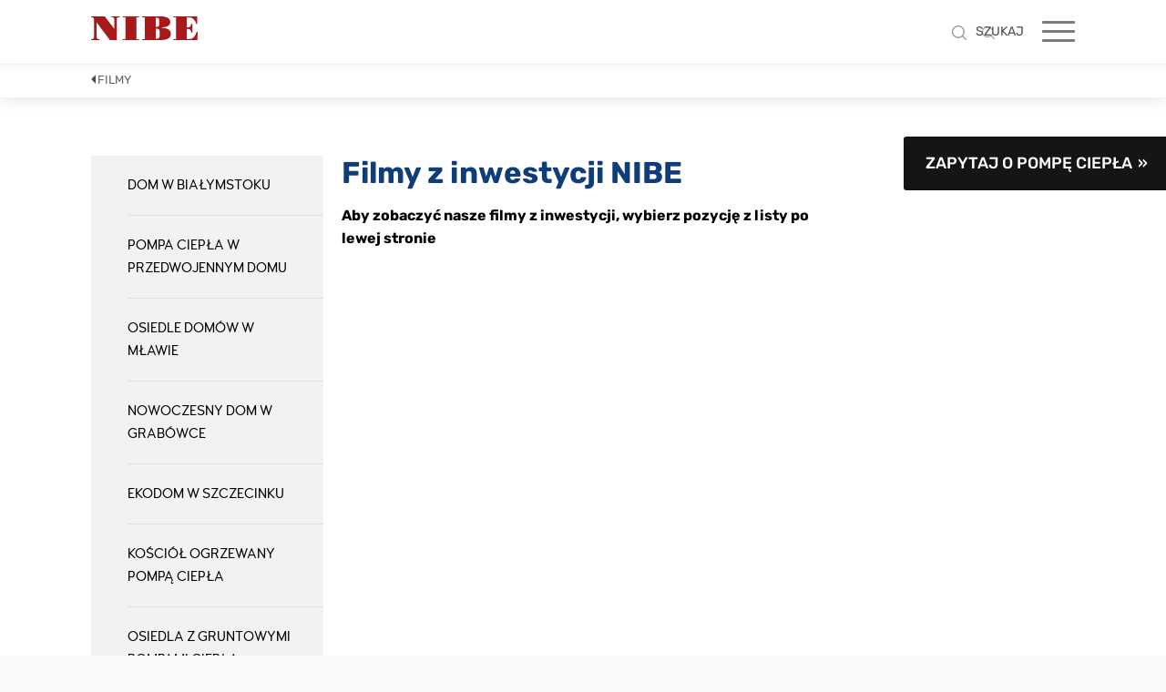

--- FILE ---
content_type: text/html;charset=UTF-8
request_url: https://www.nibe.eu/pl/pl/wiedza/filmy/filmy-z-inwestycji
body_size: 15673
content:
<!DOCTYPE html>
<html lang="pl" class="sv-no-js sv-template-submenu-page">
<head>
   <meta charset="UTF-8">
   <script nonce="44c12ec0-d1f1-11f0-85b0-f59e710c511b">(function(c){c.add('sv-js');c.remove('sv-no-js');})(document.documentElement.classList)</script>
   <title>Filmy z domów z pompami ciepła NIBE | NIBE</title>
   <link rel="preload" href="/sitevision/system-resource/52f396d1304ae8b375ef2acad6e33a9cc155217d0bcc0f9cdb669bf074dd2335/js/jquery-social.js" as="script">
   <link rel="preload" href="/sitevision/system-resource/52f396d1304ae8b375ef2acad6e33a9cc155217d0bcc0f9cdb669bf074dd2335/envision/envision.js" as="script">
   <link rel="preload" href="/sitevision/system-resource/52f396d1304ae8b375ef2acad6e33a9cc155217d0bcc0f9cdb669bf074dd2335/js/utils.js" as="script">
   <link rel="preload" href="/sitevision/system-resource/52f396d1304ae8b375ef2acad6e33a9cc155217d0bcc0f9cdb669bf074dd2335/js/portlets-social.js" as="script">
               <meta name="description" content="Obejrzyj filmiki z urządzeniami NIBE zainstalowanymi w domach jednorodzinnych oraz budynkach komercyjnych.">
                        <meta name="startNode" content="default">
            <meta name="viewport" content="width=device-width, initial-scale=1, minimum-scale=1, shrink-to-fit=no">
   <meta name="dcterms.identifier" content="https://www.nibe.eu">
   <meta name="dcterms.language" content="pl">
   <meta name="dcterms.format" content="text/html">
   <meta name="dcterms.type" content="text">
   <link rel="canonical" href="https://www.nibe.eu/pl/pl/wiedza/filmy/filmy-z-inwestycji">
   <link rel="stylesheet" type="text/css" href="/2.71d2184415cc618ee4def/1764810757524/sitevision-responsive-grids.css">
   <link rel="stylesheet" type="text/css" href="/2.71d2184415cc618ee4def/1764810793139/sitevision-spacing.css">
   
      <link rel="stylesheet" type="text/css" href="/2.71d2184415cc618ee4def/auto/1764941106384/SiteVision.css">
      <link rel="stylesheet" type="text/css" href="/2.71d2184415cc618ee4def/0/3031/print/SiteVision.css">
   <link rel="stylesheet" type="text/css" href="/sitevision/system-resource/52f396d1304ae8b375ef2acad6e33a9cc155217d0bcc0f9cdb669bf074dd2335/css/portlets-social.css">
   <link rel="stylesheet" type="text/css" href="/sitevision/system-resource/52f396d1304ae8b375ef2acad6e33a9cc155217d0bcc0f9cdb669bf074dd2335/envision/envision.css">

      <link rel="stylesheet" type="text/css" media="all" href="/download/18.2dab32f7171c2a0e522fb77/1624966758570/woodfordbourne.css">
      <link rel="stylesheet" type="text/css" media="all" href="/download/18.2dab32f7171c2a0e522fbd9/1624967118285/webfonts-nibe-2020.css">
      <link rel="stylesheet" type="text/css" media="all" href="/download/18.71d2184415cc618ee4dd0d/1521711782722/nibeMainMenu.css">
      <link rel="stylesheet" type="text/css" media="all" href="/download/18.71d2184415cc618ee4dd18/1521711820528/nibeMainMenuMobile.css">
      <link rel="stylesheet" type="text/css" media="all" href="/download/18.71d2184415cc618ee4d3f5/1524641097342/nibeBootstrapGrid.css">
      <link rel="stylesheet" type="text/css" media="all" href="/download/18.fa5380915f2edfaed9169/1518506055040/search.css">
      <link rel="stylesheet" type="text/css" media="all" href="/download/18.700777a815e5268909126b/1588160791627/style.css">
      <link rel="stylesheet" type="text/css" media="all" href="/download/18.71d2184415cc618ee4d3f5/1524641097342/nibeBootstrapGrid.css">
      <link rel="stylesheet" type="text/css" media="all" href="/download/18.2f08d7201617c006fd7fe22/1643641126224/formnibese.css">
      <link rel="stylesheet" type="text/css" media="all" href="/download/18.d814643163bae2cc6922e/1534496907620/nibe-ab.css">
      <link rel="stylesheet" type="text/css" media="all" href="/download/18.2dab32f7171c2a0e5221af7/1588670109175/bootstrap-collapse.css">
      <link rel="stylesheet" type="text/css" media="all" href="/download/18.33b628e616ef6433b692d0b/1579611242084/readMore.css">
      
      <link rel="stylesheet" type="text/css" media="all" href="/download/18.2eb91842173ee13fc7617f3/hero.css">
      <link rel="stylesheet" type="text/css" media="all" href="/download/18.df0648a1665f384bb993/submenu.css">
      <link rel="stylesheet" type="text/css" media="all" href="/download/18.276c3965175b4af8f8c9d06/nibe-social.css">
      <link rel="stylesheet" type="text/css" media="all" href="/download/18.61a0c67e1653a4ab3a213f9/small-panel.css">
         <link rel="stylesheet" type="text/css" href="/webapp-resource/4.2dab32f7171c2a0e5223962/360.1a317b28174e75e93e828de/1602593219758/webapp-assets.css">
      <link rel="stylesheet" type="text/css" href="/webapp-resource/4.2dab32f7171c2a0e5223962/360.7f6fe6f91795dd71a3e1a26/1621862041236/webapp-assets.css">
      <script nonce="44c12ec0-d1f1-11f0-85b0-f59e710c511b">!function(t,e){t=t||"docReady",e=e||window;var n=[],o=!1,c=!1;function d(){if(!o){o=!0;for(var t=0;t<n.length;t++)try{n[t].fn.call(window,n[t].ctx)}catch(t){console&&console.error(t)}n=[]}}function a(){"complete"===document.readyState&&d()}e[t]=function(t,e){if("function"!=typeof t)throw new TypeError("callback for docReady(fn) must be a function");o?setTimeout(function(){t(e)},1):(n.push({fn:t,ctx:e}),"complete"===document.readyState?setTimeout(d,1):c||(document.addEventListener?(document.addEventListener("DOMContentLoaded",d,!1),window.addEventListener("load",d,!1)):(document.attachEvent("onreadystatechange",a),window.attachEvent("onload",d)),c=!0))}}("svDocReady",window);</script>
      <script src="/sitevision/system-resource/52f396d1304ae8b375ef2acad6e33a9cc155217d0bcc0f9cdb669bf074dd2335/js/jquery-social.js"></script>
      <script src="/2.71d2184415cc618ee4def/91.71d2184415cc618ee4d2fa/1764810855770/HEAD/0/sv-template-asset.js"></script>
   <link rel="preconnect" href="https://cdn.cookielaw.org" crossorigin>
<link rel="preconnect" href="https://geolocation.onetrust.com" crossorigin>
<link rel="preconnect" href="https://www.google.com">
<link rel="preconnect" href="https://www.googletagmanager.com">
<link rel="dns-prefetch" href="https://static.cloudflareinsights.com">
<script src="https://www.google.com/recaptcha/api.js" async defer></script>
                                                                                          <meta property="og:image" content="https://www.nibe.eu/images/18.5f2a483618b3eb10a9db11/1716532597696/nibe-logga-200.jpg" />
               <meta property="og:image:width" content="200" />
                     <meta property="og:image:height" content="200" />
                                                                                 <meta name="twitter:card" content="summary" />
<meta property="og:url" content="https://www.nibe.eu/pl/pl/wiedza/filmy/filmy-z-inwestycji" />
<meta property="og:type" content="website" />
   
   <link rel="apple-touch-icon" sizes="60x60" href="/images/18.33bb928717c32ed75591379/1716532107472/apple-touch-icon-60x60.png">
<link rel="apple-touch-icon" sizes="72x72" href="/images/18.33bb928717c32ed7559137a/1716532117637/apple-touch-icon-72x72.png">
<link rel="apple-touch-icon" sizes="76x76" href="/images/18.33bb928717c32ed7559137b/1716532127559/apple-touch-icon-76x76.png">
<link rel="apple-touch-icon" sizes="114x114" href="/images/18.33bb928717c32ed7559137c/1716532136908/apple-touch-icon-114x114.png">
<link rel="apple-touch-icon" sizes="120x120" href="/images/18.33bb928717c32ed7559137d/1716532145425/apple-touch-icon-120x120.png">
<link rel="apple-touch-icon" sizes="144x144" href="/images/18.33bb928717c32ed7559137e/1716532154660/apple-touch-icon-144x144.png">
<link rel="apple-touch-icon" sizes="152x152" href="/images/18.33bb928717c32ed7559137f/1716532163547/apple-touch-icon-152x152.png">
<link rel="apple-touch-icon" sizes="180x180" href="/images/18.33bb928717c32ed75591380/1716532171295/apple-touch-icon-180x180.png">

<link rel="icon" type="image/png" sizes="192x192" href="/images/18.33bb928717c32ed75591378/1716532096220/android-chrome-192x192.png">
<link rel="icon" type="image/png" sizes="16x16" href="/images/18.33bb928717c32ed75591381/1716532180261/favicon-16x16.png">
<link rel="icon" type="image/png" sizes="32x32" href="/images/18.33bb928717c32ed75591382/1716532187710/favicon-32x32.png">
<link rel="icon" type="image/png" sizes="96x96" href="/images/18.33bb928717c32ed75591383/1716532199079/favicon-96x96.png">
<link rel="mask-icon" href="/images/18.33bb928717c32ed75591384/1716532050261/safari-pinned-tab.svg">
   

   
<script id="not-nb-template">/* not-nb-template */</script>
<!--<link rel="stylesheet" href="https://fonts.googleapis.com/css2?family=Rubik:wght@300;400;500;700&display=swap" rel="stylesheet">-->
<link rel="stylesheet" href="https://www.nibe.eu/download/18.6e8729fc184415ed12a5d4/1667828317253/rubik-font-face.css">
<link rel="stylesheet" type="text/css" href="/download/18.2e39d0ad178cdfe736d39/1618379769993/generic-1.17.2.css">


<!--<link data-included-from="house" rel="stylesheet" type="text/css" href="/download/18.26177430180b11f0ff24b27/1653905374751/nibe-eu-2.9.0.css">
<link data-included-from="house" rel="stylesheet" type="text/css" href="/download/18.3a41bf3618294a6a5a14b06/1662020848680/nibe-eu-2.12.3.css">-->
<link data-included-from="house" rel="stylesheet" type="text/css" href="/download/18.564ba7d18469d1494e1191/1669109285818/nibe-eu-2.14.1.css">


<!--
<link data-included-from="house" rel="stylesheet" type="text/css" href="/download/18.1517203218c60c6ef7281c/1702965627237/nibe-eu-3.11.1.css">
<link data-included-from="house" rel="stylesheet" type="text/css" href="/download/18.3b0e15d818cfe80b013100b/1706097449304/nibe-eu-3.12.1.css">
<link data-included-from="house" rel="stylesheet" type="text/css" href="/download/18.3b0e15d818cfe80b013100d/1706100955537/nibe-eu-3.12.2.css">
<link data-included-from="house" rel="stylesheet" type="text/css" href="/download/18.5965412418fc335b9ce2a/1716984376961/nibe-eu-3.14.2.css">-->
<link data-included-from="house" rel="stylesheet" type="text/css" href="/download/18.1395e6bb193d14264ac2d81/1736933197586/nibe-eu-3.24.1.css">



<style>

@media only screen and (max-width: 700px) {
   .nb-card-layout-columns-1 .nb-card-item, 
   .nb-card-layout-columns-2 .nb-card-item, 
   .nb-card-layout-columns-3 .nb-card-item, 
   .nb-card-layout-columns-4 .nb-card-item, 
   .nb-card-layout-columns-fullwidth.nb-card-layout-columns-2 .nb-card-item {
       -ms-flex-preferred-size: 100%;
       flex-basis: 100%;
   }
}

   
   .has-visible-header-search .sv-searchform-portlet #overlay {
      display: block;
   }
</style>


<link rel="stylesheet" id="dev-style" type="text/css" href="/download/18.3a41bf3618294a6a5a16cd9/1663223002861/style.css">

<!--<script src="/download/18.26177430180b11f0ff24b4d/1653980859614/nibe-eu-1.0.0.js"></script>

<script src="/download/18.1517203218c60c6ef72828/1702967337299/nibe-eu-3.0.3.js"></script>-->

<script src="/download/18.3b0e15d818cfe80b0131b63/1707306364138/nibe-eu-3.0.4.js"></script>




<style>
.nb-card-layout-image-fit-contain .nb-card-media img {
    object-fit: contain;
}
.site-header-content-wrap {
   margin-bottom: 0 !important;
}
.nb-breadcrumbs-text {
  padding: 3px 7px 7px !important;

}
</style>
   <script>
    window.dataLayer = window.dataLayer || [];
    function gtag() {
        dataLayer.push(arguments);
    }
    gtag("consent", "default", {
        ad_storage: "denied",
        ad_user_data: "denied", 
        ad_personalization: "denied",
        analytics_storage: "denied",
        functionality_storage: "denied",
        personalization_storage: "denied",
        security_storage: "granted",
        wait_for_update: 2000,
    });
    gtag("set", "ads_data_redaction", true);
    gtag("set", "url_passthrough", true);
</script>

<script>
window.uetq = window.uetq || [];
window.uetq.push('consent', 'default', {
    'ad_storage': 'denied'
    });
</script>

<script>(function(w,d,s,l,i){w[l]=w[l]||[];w[l].push({'gtm.start':
      new Date().getTime(),event:'gtm.js'});var f=d.getElementsByTagName(s)[0],
      j=d.createElement(s),dl=l!='dataLayer'?'&l='+l:'';j.async=true;j.src=
      'https://www.googletagmanager.com/gtm.js?id='+i+dl;f.parentNode.insertBefore(j,f);
      })(window,document,'script','dataLayer','GTM-NN89CBJ');</script>
   

<!-- Start cookieyes banner -->
	<script id="cookieyes" type="text/javascript" src="https://cdn-cookieyes.com/client_data/cd9711a032ed7a1743512d8da64ab2ff/script.js"></script>
	<!-- End cookieyes banner -->


   



   





<script data-user="Anonymous" data-logged-in="false" data-valid-user="false"></script>


   <script src="https://analytics.ahrefs.com/analytics.js" data-key="+nGRl9UEqTJR4w6gE3X9wQ" async></script>
   <script>(function(){var dbpr=100;if(Math.random()*100>100-dbpr){var d="dbbRum",w=window,o=document,a=addEventListener,scr=o.createElement("script");scr.async=!0;w[d]=w[d]||[];w[d].push(["presampling",dbpr]);["error","unhandledrejection"].forEach(function(t){a(t,function(e){w[d].push([t,e])});});scr.src="https://cdn.debugbear.com/NGuGkKMHtRqU.js";o.head.appendChild(scr);}})()</script>
   <!-- Google tag (gtag.js) -->
<script async src="https://www.googletagmanager.com/gtag/js?id=AW-10868674608"></script>
<script>
  window.dataLayer = window.dataLayer || [];
  function gtag(){dataLayer.push(arguments);}
  gtag('js', new Date());
  gtag('config', 'AW-10868674608');
</script>
   <script nonce="44c12ec0-d1f1-11f0-85b0-f59e710c511b">
      window.sv = window.sv || {};
      sv.UNSAFE_MAY_CHANGE_AT_ANY_GIVEN_TIME_webAppExternals = {};
      sv.PageContext = {
      pageId: '4.2dab32f7171c2a0e5223962',
      siteId: '2.71d2184415cc618ee4def',
      userIdentityId: '',
      userIdentityReadTimeout: 0,
      userLocale: 'pl_PL',
      dev: false,
      csrfToken: '',
      html5: true,
      useServerSideEvents: false,
      nodeIsReadOnly: false
      };
   </script>
      <script nonce="44c12ec0-d1f1-11f0-85b0-f59e710c511b">!function(){"use strict";var t,n={},e={},i={};function r(t){return n[t]=n[t]||{instances:[],modules:{},bundle:{}},n[t]}document.querySelector("html").classList.add("js");var s={registerBootstrapData:function(t,n,i,r,s){var a,o=e[t];o||(o=e[t]={}),(a=o[i])||(a=o[i]={}),a[n]={subComponents:r,options:s}},registerInitialState:function(t,n){i[t]=n},registerApp:function(n){var e=n.applicationId,i=r(e);if(t){var s={};s[e]=i,s[e].instances=[n],t.start(s)}else i.instances.push(n)},registerModule:function(t){r(t.applicationId).modules[t.path]=t},registerBundle:function(t){r(t.applicationId).bundle=t.bundle},getRegistry:function(){return n},setAppStarter:function(n){t=n},getBootstrapData:function(t){return e[t]},getInitialState:function(t){return i[t]}};window.AppRegistry=s}();</script>
</head>
<body class=" sv-responsive  env-m-around--0">
<div  id="svid10_71d2184415cc618ee4d2cd" class="sv-layout page-container"><div class="sv-layout sv-skip-spacer sv-template-portlet
" id="svid30_1777e84d160506dc1ca1a2"><div id="searchTranslations"><!-- searchTranslations --></div><div class="sv-vertical sv-layout sv-skip-spacer sv-template-layout" id="svid10_1777e84d160506dc1ca18c"><div class="sv-vertical sv-layout sv-skip-spacer sv-template-layout" id="svid93_1777e84d160506dc1ca18d"><div class="sv-script-portlet sv-portlet sv-skip-spacer sv-template-portlet
" id="svid12_1777e84d160506dc1ca19a"><div id="searchTranslations-0"><!-- searchTranslations --></div><script type="text/javascript">var searchTranslations = {"headSearchSuggestions":"Search suggestions","resultBeforeHitcount":"Search results for","headSearchInputLabel":"Press enter to search or ESC to close","resultAfterHitcount":"hits"}</script>
</div>
</div>
</div>
</div>
<div class="sv-vertical sv-layout sv-template-layout" id="svid10_5634df6215f5e37dfde67"><div class="sv-script-portlet sv-portlet sv-skip-spacer sv-template-portlet
" id="svid12_5634df6215f5e37dfde68"><div id="GTMnoscriptiframe"><!-- GTM noscript iframe --></div>
</div>
</div>
<header class="sv-vertical sv-layout nibe-header sv-template-layout c8034"  id="svid10_71d2184415cc618ee4d2ce"><div class="sv-fluid-grid sv-grid-12-columns sv-layout sv-skip-spacer sv-template-layout c6590"  id="svid10_71d2184415cc618ee4d3a0"><div class="sv-row sv-layout sv-skip-spacer sv-template-layout" id="svid10_71d2184415cc618ee4d3a1"><div class="sv-layout site-header-content-wrap sv-skip-spacer sv-column-12 sv-template-layout c8064"  id="svid10_71d2184415cc618ee4d3a2"><div class="sv-horizontal sv-layout site-header-content sv-skip-spacer sv-template-layout" id="svid10_71d2184415cc618ee4d39b"><div class="sv-vertical sv-layout sv-skip-spacer sv-horizontal-column sv-template-layout" id="svid10_71d2184415cc618ee4d39c"><div class="sv-script-portlet sv-portlet sv-template-portlet
 c8021"  id="svid12_291107e31878e6f5c2c493e"><div id="Script"><!-- Script --></div><a class="nb-home-link" href="/pl"><img class="nb-home-logo" alt="" width="117" height="26" src="/images/18.6394f9d91836c36799c18b7/1716537072922/nibe-logo-web.svg"></a></div>
</div>
<div class="sv-horizontal sv-layout sv-horizontal-column sv-template-layout" id="svid10_6545ae0315f9645808a8a7"><div class="sv-script-portlet sv-portlet sv-skip-spacer sv-horizontal-column sv-template-portlet
" id="svid12_6545ae0315f9645808a8ac"><div id="Search"><!-- Search --></div>
<a class="mobile-search open_search"><img src="/images/18.fa5380915f2edfaed9159/1512990835528/searchicon.svg"></a></div>
</div>
<div class="sv-html-portlet sv-portlet toggle-mobile-nav sv-horizontal-column sv-template-portlet
" id="svid12_26177430180b11f0ff248d7"><div id="HTMLtogglemobilenav"><!-- HTML - toggle-mobile-nav --></div><span class="toggle-mobile-nav-icon"><span></span></span></div>
<div class="sv-horizontal sv-layout sv-horizontal-column sv-template-layout" id="svid10_71d2184415cc618ee4dd1b"><div class="sv-html-portlet sv-portlet sv-skip-spacer sv-horizontal-column sv-template-portlet
" id="svid12_71d2184415cc618ee4dd0e"><div id="Menubutton"><!-- Menu button --></div><div class="menu-icon"></div>
</div>
</div>
<div  class="sv-custom-module sv-nes-website-navigation sv-horizontal-column sv-template-portlet
 c8016" id="svid12_3b0e15d818cfe80b01316a"><div id="NESWebsiteNavigation"><!-- NES Website Navigation --></div><div data-cid="12.3b0e15d818cfe80b01316a"><div class="nb-nav"><div class="nb-nav-toggle"><span></span></div><div class="nb-nav-content"><ul class="nb-nav-menu nb-nav-menu--level-1"><li class="nb-nav-item nb-nav-item--level-1 nb-nav-item--has-children nb-nav-item--level-1-has-children"><span class="nb-nav-title nb-nav-title--level-1 nb-nav-title--level-1-has-children nb-nav-title--has-children"><button class="nb-nav-link nb-nav-link--level-1 nb-nav-link--has-children" aria-expanded="false" aria-haspopup="false">Produkty</button><span class="nb-nav__toggle-child nb-nav__toggle-child--level-1"></span></span><div class="nb-nav-children nb-nav-children--level-2"><div class="nb-nav-children-content"><ul class="nb-nav-menu nb-nav-menu--level-2"><li class="nb-nav-item nb-nav-item--level-2"><span class="nb-nav-title nb-nav-title--level-2"><a class="nb-nav-link nb-nav-link--level-2" href="/pl/pl/produkty/seria-s">Seria S</a></span></li><li class="nb-nav-item nb-nav-item--level-2"><span class="nb-nav-title nb-nav-title--level-2"><a class="nb-nav-link nb-nav-link--level-2" href="/pl/pl/produkty/pompy-ciepla">Pompy ciepła</a></span></li><li class="nb-nav-item nb-nav-item--level-2"><span class="nb-nav-title nb-nav-title--level-2"><a class="nb-nav-link nb-nav-link--level-2" href="/pl/pl/produkty/rekuperatory">Rekuperatory</a></span></li><li class="nb-nav-item nb-nav-item--level-2"><span class="nb-nav-title nb-nav-title--level-2"><a class="nb-nav-link nb-nav-link--level-2" href="/pl/pl/produkty/zbiorniki-do-pomp-ciepla">Zbiorniki do pomp ciepła</a></span></li><li class="nb-nav-item nb-nav-item--level-2"><span class="nb-nav-title nb-nav-title--level-2"><a class="nb-nav-link nb-nav-link--level-2" href="/pl/pl/produkty/akcesoria-smart">Akcesoria SMART</a></span></li><li class="nb-nav-item nb-nav-item--level-2"><span class="nb-nav-title nb-nav-title--level-2"><a class="nb-nav-link nb-nav-link--level-2" href="/pl/pl/produkty/myuplink">myUplink</a></span></li><li class="nb-nav-item nb-nav-item--level-2 nb-nav-item--has-children nb-nav-item--level-2-has-children"><span class="nb-nav-title nb-nav-title--level-2 nb-nav-title--level-2-has-children nb-nav-title--has-children"><button class="nb-nav-link nb-nav-link--level-2 nb-nav-link--has-children" aria-expanded="false" aria-haspopup="false">Quiet Mark</button><span class="nb-nav__toggle-child nb-nav__toggle-child--level-2"></span></span><div class="nb-nav-children nb-nav-children--level-3"><div class="nb-nav-children-content"><ul class="nb-nav-menu nb-nav-menu--level-3"><li class="nb-nav-item nb-nav-item--level-3"><span class="nb-nav-title nb-nav-title--level-3"><a class="nb-nav-link nb-nav-link--level-3" href="/pl/pl/produkty/quiet-mark/informacje-o-stronie-produktu">Informacje o stronie produktu</a></span></li></ul></div></div></li></ul></div></div></li><li class="nb-nav-item nb-nav-item--level-1"><span class="nb-nav-title nb-nav-title--level-1"><a class="nb-nav-link nb-nav-link--level-1" href="/pl/pl/znajdz-instalatora">Znajdź instalatora</a></span></li><li class="nb-nav-item nb-nav-item--level-1 nb-nav-item--has-children nb-nav-item--level-1-has-children"><span class="nb-nav-title nb-nav-title--level-1 nb-nav-title--level-1-has-children nb-nav-title--has-children"><button class="nb-nav-link nb-nav-link--level-1 nb-nav-link--has-children" aria-expanded="false" aria-haspopup="false">Szkolenia</button><span class="nb-nav__toggle-child nb-nav__toggle-child--level-1"></span></span><div class="nb-nav-children nb-nav-children--level-2"><div class="nb-nav-children-content"><ul class="nb-nav-menu nb-nav-menu--level-2"><li class="nb-nav-item nb-nav-item--level-2"><span class="nb-nav-title nb-nav-title--level-2"><a class="nb-nav-link nb-nav-link--level-2" href="/pl/pl/szkolenia/powietrzne-pompy-ciepla">POWIETRZNE POMPY CIEPŁA</a></span></li><li class="nb-nav-item nb-nav-item--level-2"><span class="nb-nav-title nb-nav-title--level-2"><a class="nb-nav-link nb-nav-link--level-2" href="/pl/pl/szkolenia/gruntowe-pompy-ciepla">GRUNTOWE POMPY CIEPŁA</a></span></li><li class="nb-nav-item nb-nav-item--level-2"><span class="nb-nav-title nb-nav-title--level-2"><a class="nb-nav-link nb-nav-link--level-2" href="/pl/pl/szkolenia/szkolenie-zaawansowane-1-dniowe">SZKOLENIE ZAAWANSOWANE 1-DNIOWE</a></span></li><li class="nb-nav-item nb-nav-item--level-2"><span class="nb-nav-title nb-nav-title--level-2"><a class="nb-nav-link nb-nav-link--level-2" href="/pl/pl/szkolenia/szkolenia-zaawansowane-2-dniowe">SZKOLENIA ZAAWANSOWANE 2-DNIOWE</a></span></li><li class="nb-nav-item nb-nav-item--level-2"><span class="nb-nav-title nb-nav-title--level-2"><a class="nb-nav-link nb-nav-link--level-2" href="/pl/pl/szkolenia/online-nibe-dim">ONLINE NIBE DIM</a></span></li><li class="nb-nav-item nb-nav-item--level-2"><span class="nb-nav-title nb-nav-title--level-2"><a class="nb-nav-link nb-nav-link--level-2" href="/pl/pl/szkolenia/formularz-zgloszeniowy">Formularz zgłoszeniowy</a></span></li></ul></div></div></li><li class="nb-nav-item nb-nav-item--level-1"><span class="nb-nav-title nb-nav-title--level-1"><a class="nb-nav-link nb-nav-link--level-1" href="/pl/pl/serwis">SERWIS</a></span></li><li class="nb-nav-item nb-nav-item--level-1"><span class="nb-nav-title nb-nav-title--level-1"><a class="nb-nav-link nb-nav-link--level-1" href="/pl/pl/dokumenty">Dokumenty</a></span></li><li class="nb-nav-item nb-nav-item--level-1"><span class="nb-nav-title nb-nav-title--level-1"><a class="nb-nav-link nb-nav-link--level-1" href="/pl/pl/wiedza">Wiedza</a></span></li><li class="nb-nav-item nb-nav-item--level-1 nb-nav-item--has-children nb-nav-item--level-1-has-children"><span class="nb-nav-title nb-nav-title--level-1 nb-nav-title--level-1-has-children nb-nav-title--has-children"><button class="nb-nav-link nb-nav-link--level-1 nb-nav-link--has-children" aria-expanded="false" aria-haspopup="false">O NIBE</button><span class="nb-nav__toggle-child nb-nav__toggle-child--level-1"></span></span><div class="nb-nav-children nb-nav-children--level-2"><div class="nb-nav-children-content"><ul class="nb-nav-menu nb-nav-menu--level-2"><li class="nb-nav-item nb-nav-item--level-2"><span class="nb-nav-title nb-nav-title--level-2"><a class="nb-nav-link nb-nav-link--level-2" href="/pl/pl/o-nibe/aktualnosci">Aktualności</a></span></li><li class="nb-nav-item nb-nav-item--level-2"><span class="nb-nav-title nb-nav-title--level-2"><a class="nb-nav-link nb-nav-link--level-2" href="/pl/pl/o-nibe/poznaj-nibe">Poznaj NIBE</a></span></li><li class="nb-nav-item nb-nav-item--level-2"><span class="nb-nav-title nb-nav-title--level-2"><a class="nb-nav-link nb-nav-link--level-2" href="/pl/pl/o-nibe/nasza-wizja">Nasza wizja</a></span></li><li class="nb-nav-item nb-nav-item--level-2"><span class="nb-nav-title nb-nav-title--level-2"><a class="nb-nav-link nb-nav-link--level-2" href="/pl/pl/o-nibe/grupa-nibe">Grupa NIBE</a></span></li><li class="nb-nav-item nb-nav-item--level-2"><span class="nb-nav-title nb-nav-title--level-2"><a class="nb-nav-link nb-nav-link--level-2" href="/pl/pl/o-nibe/koncern-nibe">Koncern NIBE</a></span></li><li class="nb-nav-item nb-nav-item--level-2"><span class="nb-nav-title nb-nav-title--level-2"><a class="nb-nav-link nb-nav-link--level-2" href="/pl/pl/o-nibe/referencje">REFERENCJE</a></span></li><li class="nb-nav-item nb-nav-item--level-2"><span class="nb-nav-title nb-nav-title--level-2"><a class="nb-nav-link nb-nav-link--level-2" href="/pl/pl/o-nibe/iso---polityka-jakosci-i-srodowiska">ISO - Polityka jakości i środowiska</a></span></li><li class="nb-nav-item nb-nav-item--level-2"><span class="nb-nav-title nb-nav-title--level-2"><a class="nb-nav-link nb-nav-link--level-2" href="/pl/pl/o-nibe/polityka-prywatnosci">Polityka Prywatności</a></span></li><li class="nb-nav-item nb-nav-item--level-2"><span class="nb-nav-title nb-nav-title--level-2"><a class="nb-nav-link nb-nav-link--level-2" href="/pl/pl/o-nibe/zrownowazony-rozwoj">Zrównoważony rozwój</a></span></li></ul></div></div></li><li class="nb-nav-item nb-nav-item--level-1"><span class="nb-nav-title nb-nav-title--level-1"><a class="nb-nav-link nb-nav-link--level-1" href="/pl/pl/kontakt">Kontakt</a></span></li><li class="nb-nav-item nb-nav-item--level-1"><span class="nb-nav-title nb-nav-title--level-1"><a class="nb-nav-link nb-nav-link--level-1" href="/pl/pl/-dobor-pompy-ciepla"> Dobór pompy ciepła</a></span></li></ul><ul class="nb-nav-menu-secondary"><li><button class="nb-nav-menu-item-secondary nb-nav-menu-item-secondary--toggle-search" title="Toggle search"><span class="nb-nav-menu-icon-search" title="Szukaj"><svg width="14px" height="14px" viewBox="0 0 14 14"><defs/><g id="Search-results" stroke="none" stroke-width="1" fill="none" fill-rule="evenodd"><g transform="translate(-1228.000000, -39.000000)" fill="#5B6367"><path d="M1237.58816,41.5513158 C1238.56429,42.5268947 1239.05245,43.7028947 1239.05263,45.0789474 C1239.05337,45.4691053 1239.01339,45.8436053 1238.93289,46.2026316 C1238.73487,47.1032368 1238.28982,47.8951579 1237.59737,48.5789474 L1237.57895,48.5973684 C1236.61663,49.5672368 1235.45003,50.0522632 1234.07895,50.0526316 C1232.70289,50.0524474 1231.52708,49.5642895 1230.55132,48.5881579 C1229.58716,47.6245526 1229.10526,46.4548158 1229.10526,45.0789474 C1229.10508,43.7027105 1229.58697,42.5268947 1230.55132,41.5513158 C1231.52689,40.5869737 1232.70271,40.1048947 1234.07895,40.1052632 C1235.45482,40.1050789 1236.62455,40.5871579 1237.58816,41.5513158 M1242,52.4473684 C1242.00018,52.2944737 1241.94492,52.1625789 1241.83421,52.0513158 L1238.74868,48.9657895 C1239.38955,48.2201053 1239.81029,47.379 1240.01053,46.4421053 L1240.01053,46.4328947 C1240.10816,45.9998158 1240.15716,45.5486842 1240.15789,45.0789474 C1240.15808,43.3972895 1239.56253,41.9602632 1238.37105,40.7684211 C1237.19192,39.5896579 1235.76116,39.0001842 1234.07895,39 C1232.39729,39.0003684 1230.96045,39.5898421 1229.76842,40.7684211 C1228.58984,41.9604474 1228.00037,43.3972895 1228,45.0789474 C1228.00018,46.7611579 1228.58966,48.1917368 1229.76842,49.3710526 C1230.96045,50.5625263 1232.39711,51.1580789 1234.07895,51.1578947 C1235.57308,51.1582632 1236.86863,50.6887105 1237.96579,49.7486842 L1241.05132,52.8342105 C1241.16239,52.9451053 1241.29447,53.0001842 1241.44737,53 C1241.60026,53.0001842 1241.72903,52.9451053 1241.83421,52.8342105 C1241.94492,52.7292105 1242.00018,52.6000789 1242,52.4473684" /></g></g></svg></span><span>Szukaj</span></button></li><li class="nb-nav-menu-item-secondary"><a class="nb-nav-link-secondary" target="_blank" href="https://installer.nibe.eu/pl" rel="noreferrer">Strefa partnera</a></li><li class="nb-nav-menu-item-secondary"><a class="nb-nav-link-secondary" target="_blank" href="http://mydim.online/nibedim/nibe.html" rel="noreferrer">NIBE DIM</a></li></ul></div></div></div><script nonce="44c12ec0-d1f1-11f0-85b0-f59e710c511b" >AppRegistry.registerBootstrapData('12.3b0e15d818cfe80b01316a','12.3b0e15d818cfe80b01316a','AGNOSTIC_RENDERER');</script><script nonce="44c12ec0-d1f1-11f0-85b0-f59e710c511b">AppRegistry.registerInitialState('12.3b0e15d818cfe80b01316a',{"app":{"menu":[{"url":"/pl/pl/produkty","name":"Produkty","level":1,"hasChildren":true,"isCurrentPage":false,"children":[{"url":"/pl/pl/produkty/seria-s","name":"Seria S","level":2,"hasChildren":false,"isCurrentPage":false,"children":[]},{"url":"/pl/pl/produkty/pompy-ciepla","name":"Pompy ciepła","level":2,"hasChildren":false,"isCurrentPage":false,"children":[]},{"url":"/pl/pl/produkty/rekuperatory","name":"Rekuperatory","level":2,"hasChildren":false,"isCurrentPage":false,"children":[]},{"url":"/pl/pl/produkty/zbiorniki-do-pomp-ciepla","name":"Zbiorniki do pomp ciepła","level":2,"hasChildren":false,"isCurrentPage":false,"children":[]},{"url":"/pl/pl/produkty/akcesoria-smart","name":"Akcesoria SMART","level":2,"hasChildren":false,"isCurrentPage":false,"children":[]},{"url":"/pl/pl/produkty/myuplink","name":"myUplink","level":2,"hasChildren":false,"isCurrentPage":false,"children":[]},{"url":"/pl/pl/produkty/quiet-mark","name":"Quiet Mark","level":2,"hasChildren":true,"isCurrentPage":false,"children":[{"url":"/pl/pl/produkty/quiet-mark/informacje-o-stronie-produktu","name":"Informacje o stronie produktu","level":3,"hasChildren":false,"isCurrentPage":false,"children":[]}]}]},{"url":"/pl/pl/znajdz-instalatora","name":"Znajdź instalatora","level":1,"hasChildren":false,"isCurrentPage":false,"children":[]},{"url":"/pl/pl/szkolenia","name":"Szkolenia","level":1,"hasChildren":true,"isCurrentPage":false,"children":[{"url":"/pl/pl/szkolenia/powietrzne-pompy-ciepla","name":"POWIETRZNE POMPY CIEPŁA","level":2,"hasChildren":false,"isCurrentPage":false,"children":[]},{"url":"/pl/pl/szkolenia/gruntowe-pompy-ciepla","name":"GRUNTOWE POMPY CIEPŁA","level":2,"hasChildren":false,"isCurrentPage":false,"children":[]},{"url":"/pl/pl/szkolenia/szkolenie-zaawansowane-1-dniowe","name":"SZKOLENIE ZAAWANSOWANE 1-DNIOWE","level":2,"hasChildren":false,"isCurrentPage":false,"children":[]},{"url":"/pl/pl/szkolenia/szkolenia-zaawansowane-2-dniowe","name":"SZKOLENIA ZAAWANSOWANE 2-DNIOWE","level":2,"hasChildren":false,"isCurrentPage":false,"children":[]},{"url":"/pl/pl/szkolenia/online-nibe-dim","name":"ONLINE NIBE DIM","level":2,"hasChildren":false,"isCurrentPage":false,"children":[]},{"url":"/pl/pl/szkolenia/formularz-zgloszeniowy","name":"Formularz zgłoszeniowy","level":2,"hasChildren":false,"isCurrentPage":false,"children":[]}]},{"url":"/pl/pl/serwis","name":"SERWIS","level":1,"hasChildren":false,"isCurrentPage":false,"children":[]},{"url":"/pl/pl/dokumenty","name":"Dokumenty","level":1,"hasChildren":false,"isCurrentPage":false,"children":[]},{"url":"/pl/pl/wiedza","name":"Wiedza","level":1,"hasChildren":false,"isCurrentPage":false,"children":[]},{"url":"/pl/pl/o-nibe","name":"O NIBE","level":1,"hasChildren":true,"isCurrentPage":false,"children":[{"url":"/pl/pl/o-nibe/aktualnosci","name":"Aktualności","level":2,"hasChildren":false,"isCurrentPage":false,"children":[]},{"url":"/pl/pl/o-nibe/poznaj-nibe","name":"Poznaj NIBE","level":2,"hasChildren":false,"isCurrentPage":false,"children":[]},{"url":"/pl/pl/o-nibe/nasza-wizja","name":"Nasza wizja","level":2,"hasChildren":false,"isCurrentPage":false,"children":[]},{"url":"/pl/pl/o-nibe/grupa-nibe","name":"Grupa NIBE","level":2,"hasChildren":false,"isCurrentPage":false,"children":[]},{"url":"/pl/pl/o-nibe/koncern-nibe","name":"Koncern NIBE","level":2,"hasChildren":false,"isCurrentPage":false,"children":[]},{"url":"/pl/pl/o-nibe/referencje","name":"REFERENCJE","level":2,"hasChildren":false,"isCurrentPage":false,"children":[]},{"url":"/pl/pl/o-nibe/iso---polityka-jakosci-i-srodowiska","name":"ISO - Polityka jakości i środowiska","level":2,"hasChildren":false,"isCurrentPage":false,"children":[]},{"url":"/pl/pl/o-nibe/polityka-prywatnosci","name":"Polityka Prywatności","level":2,"hasChildren":false,"isCurrentPage":false,"children":[]},{"url":"/pl/pl/o-nibe/zrownowazony-rozwoj","name":"Zrównoważony rozwój","level":2,"hasChildren":false,"isCurrentPage":false,"children":[]}]},{"url":"/pl/pl/kontakt","name":"Kontakt","level":1,"hasChildren":false,"isCurrentPage":false,"children":[]},{"url":"/pl/pl/-dobor-pompy-ciepla","name":" Dobór pompy ciepła","level":1,"hasChildren":false,"isCurrentPage":false,"children":[]}],"secondaryMenu":[{"url":"https://installer.nibe.eu/pl","text":"Strefa partnera"},{"url":"http://mydim.online/nibedim/nibe.html","text":"NIBE DIM"}],"languages":[],"settings":{"maxLevels":3,"addOverlay":false,"searchText":"Szukaj","preventDefault":true,"preventDefaultLevel1":false,"visibleCurrentPage":true,"breakpointMobile":"1300","iconToggleSearch":"\u003csvg width=\"14px\" height=\"14px\" viewBox=\"0 0 14 14\">\u003cdefs/>\u003cg id=\"Search-results\" stroke=\"none\" stroke-width=\"1\" fill=\"none\" fill-rule=\"evenodd\">\u003cg transform=\"translate(-1228.000000, -39.000000)\" fill=\"#5B6367\">\u003cpath d=\"M1237.58816,41.5513158 C1238.56429,42.5268947 1239.05245,43.7028947 1239.05263,45.0789474 C1239.05337,45.4691053 1239.01339,45.8436053 1238.93289,46.2026316 C1238.73487,47.1032368 1238.28982,47.8951579 1237.59737,48.5789474 L1237.57895,48.5973684 C1236.61663,49.5672368 1235.45003,50.0522632 1234.07895,50.0526316 C1232.70289,50.0524474 1231.52708,49.5642895 1230.55132,48.5881579 C1229.58716,47.6245526 1229.10526,46.4548158 1229.10526,45.0789474 C1229.10508,43.7027105 1229.58697,42.5268947 1230.55132,41.5513158 C1231.52689,40.5869737 1232.70271,40.1048947 1234.07895,40.1052632 C1235.45482,40.1050789 1236.62455,40.5871579 1237.58816,41.5513158 M1242,52.4473684 C1242.00018,52.2944737 1241.94492,52.1625789 1241.83421,52.0513158 L1238.74868,48.9657895 C1239.38955,48.2201053 1239.81029,47.379 1240.01053,46.4421053 L1240.01053,46.4328947 C1240.10816,45.9998158 1240.15716,45.5486842 1240.15789,45.0789474 C1240.15808,43.3972895 1239.56253,41.9602632 1238.37105,40.7684211 C1237.19192,39.5896579 1235.76116,39.0001842 1234.07895,39 C1232.39729,39.0003684 1230.96045,39.5898421 1229.76842,40.7684211 C1228.58984,41.9604474 1228.00037,43.3972895 1228,45.0789474 C1228.00018,46.7611579 1228.58966,48.1917368 1229.76842,49.3710526 C1230.96045,50.5625263 1232.39711,51.1580789 1234.07895,51.1578947 C1235.57308,51.1582632 1236.86863,50.6887105 1237.96579,49.7486842 L1241.05132,52.8342105 C1241.16239,52.9451053 1241.29447,53.0001842 1241.44737,53 C1241.60026,53.0001842 1241.72903,52.9451053 1241.83421,52.8342105 C1241.94492,52.7292105 1242.00018,52.6000789 1242,52.4473684\" />\u003c/g>\u003c/g>\u003c/svg>","useLanguageSwitcher":false}}});</script>
<script nonce="44c12ec0-d1f1-11f0-85b0-f59e710c511b">AppRegistry.registerApp({applicationId:'nes-website-navigation|1.1.0',htmlElementId:'svid12_3b0e15d818cfe80b01316a',route:'/',portletId:'12.3b0e15d818cfe80b01316a',locale:'pl-PL',defaultLocale:'en',webAppId:'nes-website-navigation',webAppVersion:'1.1.0',webAppAopId:'360.1395e6bb193d14264ac2990',webAppImportTime:'1736424872356',requiredLibs:{"react":"17.0.2"}});</script></div>
<div class="sv-vertical sv-layout nav-primary sv-horizontal-column sv-template-layout" id="svid10_71d2184415cc618ee4d39d"><div class="sv-vertical sv-layout sv-skip-spacer sv-template-layout" id="svid93_2a48863516fafef281a25a3"><div class="sv-custom-module sv-skip-spacer sv-template-portlet
" id="svid12_2a48863516fafef281a25a4"><div id="Mainmenu"><!-- Main menu --></div><div class="sv-script-portlet sv-portlet sv-skip-spacer sv-template-portlet
"><!--sv-no-index-->
<ul class="nibe-navigationMain">
<li class="nibe-navigationMain-item"><a href="/pl/pl/produkty" class="nibe-navigationMain-item-link">Produkty</a>
<div class="nibe-navigationMain-item-megaMenu">
<div class="sv-horizontal sv-layout sv-skip-spacer" id="svid10_2dab32f7171c2a0e5223c8e"><div  class="sv-vertical sv-layout mobile-submenu-item sv-skip-spacer sv-horizontal-column c8015" id="svid10_2dab32f7171c2a0e5223c8f"><div class="sv-jcrmenu-portlet sv-portlet sv-skip-spacer" id="svid12_2dab32f7171c2a0e5223c90"><div id="Kopia1avMeny"><!-- Kopia (1) av Meny --></div>                  
         
                     
      
                        
      <ul class="nibe-navigationMain-dropdown">
                           
            
                           <li class="nibe-navigationMain-dropdown-item">
                        <a href="/pl/pl/produkty/seria-s" class="c8019">Seria S</a></li>
                                    
            
                           <li class="nibe-navigationMain-dropdown-item">
                        <a href="/pl/pl/produkty/pompy-ciepla" class="c8019">Pompy ciepła</a></li>
                                    
            
                           <li class="nibe-navigationMain-dropdown-item">
                        <a href="/pl/pl/produkty/rekuperatory" class="c8019">Rekuperatory</a></li>
                                    
            
                           <li class="nibe-navigationMain-dropdown-item">
                        <a href="/pl/pl/produkty/zbiorniki-do-pomp-ciepla" class="c8019">Zbiorniki do pomp ciepła</a></li>
                                    
            
                           <li class="nibe-navigationMain-dropdown-item">
                        <a href="/pl/pl/produkty/akcesoria-smart" class="c8019">Akcesoria SMART</a></li>
                                    
            
                           <li class="nibe-navigationMain-dropdown-item">
                        <a href="/pl/pl/produkty/myuplink" class="c8019">myUplink</a></li>
                                    
            
                           <li class="nibe-navigationMain-dropdown-item">
                        <a href="/pl/pl/produkty/quiet-mark" class="c8019">Quiet Mark</a></li>
                     </ul>
   </div>
</div>
<div  class="sv-vertical sv-layout sv-hide-sv-bp-phone sv-hide-sv-bp-tablet sv-horizontal-column c8018" id="svid10_2dab32f7171c2a0e5223c91"><div class="sv-image-portlet sv-portlet sv-skip-spacer c8035"  id="svid12_2dab32f7171c2a0e5223c92"><div id="Bild"><!-- Bild --></div><img alt="" loading="lazy" class="sv-noborder c8027"  width="926" height="470" srcset="/images/18.64628edd161676d596727/1517901894620/x160p/Produkter-926x470.jpg 160w, /images/18.64628edd161676d596727/1517901894620/x320p/Produkter-926x470.jpg 320w, /images/18.64628edd161676d596727/1517901894620/x480p/Produkter-926x470.jpg 480w, /images/18.64628edd161676d596727/1517901894620/x640p/Produkter-926x470.jpg 640w, /images/18.64628edd161676d596727/1517901894620/x800p/Produkter-926x470.jpg 800w, /images/18.64628edd161676d596727/1517901894620/Produkter-926x470.jpg 926w" sizes="100vw" src="/images/18.64628edd161676d596727/1517901894620/Produkter-926x470.jpg"></div>
</div>
</div>
</div>
</li><li class="nibe-navigationMain-item"><a href="/pl/pl/znajdz-instalatora" class="nibe-navigationMain-item-link">Znajdź instalatora</a>
</li><li class="nibe-navigationMain-item"><a href="/pl/pl/szkolenia" class="nibe-navigationMain-item-link">Szkolenia</a>
</li><li class="nibe-navigationMain-item"><a href="/pl/pl/serwis" class="nibe-navigationMain-item-link">SERWIS</a>
</li><li class="nibe-navigationMain-item"><a href="/pl/pl/dokumenty" class="nibe-navigationMain-item-link">Dokumenty</a>
</li><li class="nibe-navigationMain-item nibe-navigationMain-item-lit"><a href="/pl/pl/wiedza" class="nibe-navigationMain-item-link">Wiedza</a>
</li><li class="nibe-navigationMain-item"><a href="/pl/pl/o-nibe" class="nibe-navigationMain-item-link">O NIBE</a>
<div class="nibe-navigationMain-item-megaMenu">
<div class="sv-horizontal sv-layout sv-skip-spacer" id="svid10_2dab32f7171c2a0e5223cba"><div  class="sv-vertical sv-layout mobile-submenu-item sv-skip-spacer sv-horizontal-column c5898" id="svid10_2dab32f7171c2a0e5223cbb"><div class="sv-jcrmenu-portlet sv-portlet sv-skip-spacer c8054"  id="svid12_2dab32f7171c2a0e5223cbc"><div id="Meny"><!-- Meny --></div>                  
         
                     
      
                        
      <ul class="nibe-navigationMain-dropdown">
                           
            
                           <li class="nibe-navigationMain-dropdown-item">
                        <a href="/pl/pl/o-nibe/aktualnosci" class="c8019">Aktualności</a></li>
                                    
            
                           <li class="nibe-navigationMain-dropdown-item">
                        <a href="/pl/pl/o-nibe/poznaj-nibe" class="c8019">Poznaj NIBE</a></li>
                                    
            
                           <li class="nibe-navigationMain-dropdown-item">
                        <a href="/pl/pl/o-nibe/nasza-wizja" class="c8019">Nasza wizja</a></li>
                                    
            
                           <li class="nibe-navigationMain-dropdown-item">
                        <a href="/pl/pl/o-nibe/grupa-nibe" class="c8019">Grupa NIBE</a></li>
                                    
            
                           <li class="nibe-navigationMain-dropdown-item">
                        <a href="/pl/pl/o-nibe/koncern-nibe" class="c8019">Koncern NIBE</a></li>
                                    
            
                           <li class="nibe-navigationMain-dropdown-item">
                        <a href="/pl/pl/o-nibe/referencje" class="c8019">REFERENCJE</a></li>
                                    
            
                           <li class="nibe-navigationMain-dropdown-item">
                        <a href="/pl/pl/o-nibe/iso---polityka-jakosci-i-srodowiska" class="c8019">ISO - Polityka jakości i środowiska</a></li>
                                    
            
                           <li class="nibe-navigationMain-dropdown-item">
                        <a href="/pl/pl/o-nibe/polityka-prywatnosci" class="c8019">Polityka Prywatności</a></li>
                                    
            
                           <li class="nibe-navigationMain-dropdown-item">
                        <a href="/pl/pl/o-nibe/zrownowazony-rozwoj" class="c8019">Zrównoważony rozwój</a></li>
                     </ul>
   </div>
</div>
<div  class="sv-vertical sv-layout sv-hide-sv-bp-phone sv-hide-sv-bp-tablet sv-horizontal-column c8018" id="svid10_2dab32f7171c2a0e5223cbd"><div class="sv-image-portlet sv-portlet sv-skip-spacer c8102"  id="svid12_2dab32f7171c2a0e5223cbe"><div id="Bild"><!-- Bild --></div><img alt="" class="sv-noborder c8049"  width="926" height="463" srcset="/images/18.1777e84d160506dc1ca6138/1611654733497/x160p/Namnlo%CC%88st-1.jpg 160w, /images/18.1777e84d160506dc1ca6138/1611654733497/x320p/Namnlo%CC%88st-1.jpg 320w, /images/18.1777e84d160506dc1ca6138/1611654733497/x480p/Namnlo%CC%88st-1.jpg 480w, /images/18.1777e84d160506dc1ca6138/1611654733497/x640p/Namnlo%CC%88st-1.jpg 640w, /images/18.1777e84d160506dc1ca6138/1611654733497/x800p/Namnlo%CC%88st-1.jpg 800w, /images/18.1777e84d160506dc1ca6138/1611654733497/Namnlo%CC%88st-1.jpg 926w" sizes="100vw" src="/images/18.1777e84d160506dc1ca6138/1611654733497/Namnlo%CC%88st-1.jpg"></div>
</div>
</div>
</div>
</li><li class="nibe-navigationMain-item"><a href="/pl/pl/kontakt" class="nibe-navigationMain-item-link">Kontakt</a>
</li><li class="nibe-navigationMain-item"><a href="/pl/pl/-dobor-pompy-ciepla" class="nibe-navigationMain-item-link"> Dobór pompy ciepła</a>
</li><li class="nibe-navigationMain-item hidden-md alt-grey-menu"><a href="http://mydim.online/nibedim/nibe.html" class="nibe-navigationMain-item-link">NIBE DIM</a></li><li class="nibe-navigationMain-item hidden-md alt-grey-menu"><a href="https://installer.nibe.eu/pl" class="nibe-navigationMain-item-link">Strefa partnera</a></li></ul>
<!--/sv-no-index-->
</div>
</div>
</div>
</div>
<div  class="sv-vertical sv-layout nav-secondary sv-template-layout c8046" id="svid10_71d2184415cc618ee4d39e"><div class="sv-vertical sv-layout sv-skip-spacer sv-template-layout" id="svid93_2a48863516fafef281a25a6"><div class="sv-searchform-portlet sv-portlet sv-skip-spacer sv-template-portlet
" id="svid12_2a48863516fafef281a25a7"><div id="Search-0"><!-- Search --></div>


                                                                                      
<script nonce="44c12ec0-d1f1-11f0-85b0-f59e710c511b">
svDocReady(function() {
   // Queries server for a suggestion list and shows it below the search field
   $svjq("#search12_2a48863516fafef281a25a7").svAutoComplete({
      source: "/4.2dab32f7171c2a0e5223962/12.2a48863516fafef281a25a7.json?state=autoComplete",
      minLength: 2,
      delay: 200,
      selectedValueContainerId: ""
   });
   // Backwards compatibility for custom templates
   $svjq("#search12_2a48863516fafef281a25a7").on('focusin', function() {
      if ($svjq("#search12_2a48863516fafef281a25a7").val() == "") {
         $svjq("#search12_2a48863516fafef281a25a7").val("");
         return false;
      }
   });
   // Submit, blocks empty and placeholder queries
   $svjq("#search12_2a48863516fafef281a25a7button").on('click', function() {
      const qry = $svjq("#search12_2a48863516fafef281a25a7").val();
      if (qry == "" || qry == "") {
         return false;
      }
   });
   // Invokes the search button if user presses the enter key (needed in IE)
   $svjq("#search12_2a48863516fafef281a25a7").on('keypress', function(e) {
      if (e.which == 13) {
         $svjq("#search12_2a48863516fafef281a25a7button").trigger('focus').trigger('click');
         return false;
      }
   });
});
</script>


   <div id="overlay">
   
<i class="exit-icon"></i>
<form method="get" action="/pl/pl/search-result" class="sv-nomargin" id="searchforminmenu">
   <div>
      <label for="search12_2a48863516fafef281a25a7" class="svhidden">Wynik wyszukiwania</label>
      <input id="search12_2a48863516fafef281a25a7" class="normal sv-vamiddle search-text-input c8036"  type="text" name="query" placeholder="" value="" />
		<img class="search-icon" src="/images/18.fa5380915f2edfaed9159/1512990835528/searchicon.svg">
               <input  id="search12_2a48863516fafef281a25a7button" type="submit" class="normal sv-vamiddle c8016" name="submitButton" value="Wynik wyszukiwania" />
         </div>
   <p class="search_instruction headSearchInputLabel">
	</p>
</form>


</div></div>
<div class="sv-custom-module sv-hide-sv-bp-phone sv-hide-sv-bp-desktop sv-hide-sv-bp-tablet sv-template-portlet
" id="svid12_2a48863516fafef281a25a8"><div id="Searchmenu"><!-- Search menu --></div><div class="sv-script-portlet sv-portlet sv-skip-spacer sv-template-portlet
">
<ul class="nibe-navigationMain">
   <li class="nibe-navigationMain-item desktop-search">
		<a class="nibe-navigationMain-item-link open_search">
                 	 <img src="/images/18.fa5380915f2edfaed9159/1512990835528/searchicon.svg">
                  <span></span>
      </a>
   </li>
      <li class="nibe-navigationMain-item">
		<a href="https://installer.nibe.eu/pl" target="_blank"  class="nibe-navigationMain-item-link light">Strefa partnera</a>
   </li>
         <li class="nibe-navigationMain-item">
		<a href="http://mydim.online/nibedim/nibe.html" target="_blank" class="nibe-navigationMain-item-link light">NIBE DIM</a>
   </li>
   </ul></div>
</div>
</div>
</div>
</div>
</div>
</div>
</div>
</header>
<div class="sv-vertical sv-layout nibe-vertical-content sv-template-layout c8026"  id="svid10_1777e84d160506dc1ca7f4f"><div class="sv-vertical sv-layout sv-skip-spacer sv-template-layout" id="svid10_71d2184415cc618ee4dbac"><div class="sv-vertical sv-layout sv-skip-spacer sv-template-layout" id="svid10_24e4cb8217594fb2fa71b7b"><div class="sv-vertical sv-layout sv-skip-spacer sv-template-layout" id="svid93_564ba7d18469d1494e1424"><div class="sv-custom-module sv-nibe-breadcrumbs_and_sticky nb-breadcrumbs sv-skip-spacer sv-template-portlet
" id="svid12_564ba7d18469d1494e1425"><div id="BreadcrumbsandSticky"><!-- Breadcrumbs and Sticky --></div><div data-cid="72a65db4-8f36-bf5b-186d-eba1475d2347">
    <script>
        document
            .documentElement
            .classList
            .add('has-breadcrumbs');
    </script>

    <div class="nb-breadcrumbs-content">
        <div class="nb-breadcrumbs-items">
            
                <span class="nb-breadcrumbs-item">
                    <a href="/pl" class="nb-breadcrumbs-text nb-breadcrumbs-link">Start</a>
                </span>
            
                <span class="nb-breadcrumbs-item">
                    <a href="/pl/pl" class="nb-breadcrumbs-text nb-breadcrumbs-link">PL</a>
                </span>
            
                <span class="nb-breadcrumbs-item">
                    <a href="/pl/pl/wiedza" class="nb-breadcrumbs-text nb-breadcrumbs-link">Wiedza</a>
                </span>
            
                <span class="nb-breadcrumbs-item">
                    <a href="/pl/pl/wiedza/filmy" class="nb-breadcrumbs-text nb-breadcrumbs-link">Filmy</a>
                </span>
            
                <span class="nb-breadcrumbs-item">
                    <span class="nb-breadcrumbs-text">Filmy z inwestycji</span>
                </span>
            
        </div>
        
            <span>
                <a href="/pl/pl/kontakt" class="nb-breadcrumbs-featured-link">Zapytaj o pompę ciepła</a>
            </span>
        
    </div>

</div><script nonce="44c12ec0-d1f1-11f0-85b0-f59e710c511b">AppRegistry.registerBootstrapData('12.564ba7d18469d1494e1425','72a65db4-8f36-bf5b-186d-eba1475d2347','main',[],undefined);</script><script nonce="44c12ec0-d1f1-11f0-85b0-f59e710c511b">AppRegistry.registerInitialState('12.564ba7d18469d1494e1425',{"breadCrumbs":{"crumbs":["\u003ca href=\"/pl\" class=\"nb-breadcrumbs-text nb-breadcrumbs-link\">Start\u003c/a>","\u003ca href=\"/pl/pl\" class=\"nb-breadcrumbs-text nb-breadcrumbs-link\">PL\u003c/a>","\u003ca href=\"/pl/pl/wiedza\" class=\"nb-breadcrumbs-text nb-breadcrumbs-link\">Wiedza\u003c/a>","\u003ca href=\"/pl/pl/wiedza/filmy\" class=\"nb-breadcrumbs-text nb-breadcrumbs-link\">Filmy\u003c/a>","\u003cspan class=\"nb-breadcrumbs-text\">Filmy z inwestycji\u003c/span>"],"sticky":{"text":"Zapytaj o pompę ciepła","link":"/pl/pl/kontakt"}},"route":"/"});</script>
<script nonce="44c12ec0-d1f1-11f0-85b0-f59e710c511b">AppRegistry.registerApp({applicationId:'nibe.breadcrumbs_and_sticky|1.0.1',htmlElementId:'svid12_564ba7d18469d1494e1425',route:'/',portletId:'12.564ba7d18469d1494e1425',locale:'pl-PL',defaultLocale:'en',webAppId:'nibe.breadcrumbs_and_sticky',webAppVersion:'1.0.1',webAppAopId:'360.7f6fe6f91795dd71a3e1a26',webAppImportTime:'1621862041236',requiredLibs:{},childComponentStateExtractionStrategy:'BY_ID'});</script></div>
</div>
</div>
<div id="svid94_6545ae0315f9645808a5e68"><div class="sv-vertical sv-layout sv-skip-spacer sv-template-layout" id="svid10_71d2184415cc618ee4db9d"><div id="svid94_2dab32f7171c2a0e5223966" class="pagecontent sv-layout"><div id="Hero"><!-- Hero --></div></div></div>
<div class="sv-fluid-grid sv-grid-12-columns sv-layout sv-template-layout" id="svid10_71d2184415cc618ee4d347"><div class="sv-row sv-layout nibe-container-margin sv-skip-spacer sv-template-layout c8090"  id="svid10_71d2184415cc618ee4d348"><div class="sv-layout sv-skip-spacer sv-column-3 sv-template-layout" id="svid10_71d2184415cc618ee4d349"><div class="sv-vertical sv-layout sv-skip-spacer sv-template-layout" id="svid93_57c42341720f2379339b6d"><div class="sv-custom-module sv-skip-spacer sv-template-portlet
" id="svid12_57c42341720f2379339b6e"><div id="Secondarynavigation"><!-- Secondary navigation --></div><div class="sv-vertical sv-layout sv-skip-spacer sv-template-layout"><div class="sv-script-portlet sv-portlet sv-skip-spacer sv-template-portlet
">
  


   

   
            
   <!--sv-no-index-->
   <button type="button" class="nibe-submenu-mobile-button  nibe">Meni</button>
   <ul class="nibe-submenu">
                           
                        	
            
            <li class="sv-inline">

               <a href="/pl/pl/wiedza/filmy/filmy-z-inwestycji/dom-w-bialymstoku" class="sv-font-m-submenu c8019" >Dom w Białymstoku</a>

            </li>
                                    
                        	
            
            <li class="sv-inline">

               <a href="/pl/pl/wiedza/filmy/filmy-z-inwestycji/pompa-ciepla-w-przedwojennym-domu" class="sv-font-m-submenu c8019" >Pompa ciepła w przedwojennym domu</a>

            </li>
                                    
                        	
            
            <li class="sv-inline">

               <a href="/pl/pl/wiedza/filmy/filmy-z-inwestycji/osiedle-domow-w-mlawie" class="sv-font-m-submenu c8019" >Osiedle domów w Mławie</a>

            </li>
                                    
                        	
            
            <li class="sv-inline">

               <a href="/pl/pl/wiedza/filmy/filmy-z-inwestycji/nowoczesny-dom-w-grabowce" class="sv-font-m-submenu c8019" >Nowoczesny dom w Grabówce</a>

            </li>
                                    
                        	
            
            <li class="sv-inline">

               <a href="/pl/pl/wiedza/filmy/filmy-z-inwestycji/ekodom-w-szczecinku" class="sv-font-m-submenu c8019" >Ekodom w Szczecinku</a>

            </li>
                                    
                        	
            
            <li class="sv-inline">

               <a href="/pl/pl/wiedza/filmy/filmy-z-inwestycji/kosciol-ogrzewany-pompa-ciepla" class="sv-font-m-submenu c8019" >Kościół ogrzewany pompą ciepła</a>

            </li>
                                    
                        	
            
            <li class="sv-inline">

               <a href="/pl/pl/wiedza/filmy/filmy-z-inwestycji/osiedla-z-gruntowymi-pompami-ciepla" class="sv-font-m-submenu c8019" >Osiedla z gruntowymi pompami ciepła</a>

            </li>
                  </ul>
   <!--/sv-no-index-->

</div>
</div>
</div>
</div>
</div>
<div class="sv-layout sv-column-6 sv-template-layout" id="svid10_71d2184415cc618ee4d34a"><div id="svid94_2dab32f7171c2a0e5223967" class="pagecontent sv-layout"><div id="Maincontent"><!-- Main content --></div><div class="sv-text-portlet sv-use-margins sv-skip-spacer" id="svid12_1a317b28174e75e93e82bc8"><div id="Copy1ofHeading"><!-- Copy (1) of Heading --></div><div class="sv-text-portlet-content"><h1 class="sv-font-new-seo-h1" id="h-FilmyzinwestycjiNIBE"><strong>Filmy z inwestycji NIBE</strong></h1></div></div>
<div class="sv-text-portlet sv-use-margins" id="svid12_1a317b28174e75e93e82bc9"><div id="Copy1ofText"><!-- Copy (1) of Text --></div><div class="sv-text-portlet-content"><p class="normal sv-text-align-left"><strong>Aby zobaczyć nasze filmy z inwestycji, wybierz pozycję z listy po lewej stronie</strong></p></div></div>
</div></div>
<div class="sv-layout sv-column-3 sv-template-layout c8109"  id="svid10_5ba5a66515f5412309d4b3"><div id="svid94_2dab32f7171c2a0e522396b" class="pagecontent sv-layout"><div id="Rightsidebar"><!-- Right sidebar --></div></div><div class="sv-text-portlet sv-use-margins sv-skip-spacer sv-template-portlet
 c8058"  id="svid12_6545ae0315f9645808a2967"><div id="BugfixforgridbugifRightsidebarisempty"><!-- Bugfix for gridbug if Right sidebar is empty --></div><div class="sv-text-portlet-content"><p class="normal">_</p></div></div>
</div>
</div>
<div class="sv-row sv-layout sv-template-layout" id="svid10_77c7014c15e3827a01f17b"><div class="sv-layout sv-skip-spacer sv-column-12 sv-template-layout" id="svid10_77c7014c15e3827a01f17c"><div class="sv-vertical sv-layout sv-skip-spacer sv-template-layout" id="svid10_71d2184415cc618ee4dd24"><div id="svid94_2dab32f7171c2a0e522396c" class="pagecontent sv-layout"><div id="Extracontent"><!-- Extra content --></div><div class="sv-text-portlet sv-use-margins sv-skip-spacer" id="svid12_2dab32f7171c2a0e522396d"><div id="Subheading"><!-- Subheading --></div><div class="sv-text-portlet-content"><h3 class="h3 sv-text-align-center" id="h-CZYTAJWICEJ"><strong>CZYTAJ WIĘCEJ</strong></h3></div></div>
<div class="sv-row sv-layout c8131"  id="svid10_1a317b28174e75e93e82d51"><div class="sv-layout sv-skip-spacer sv-column-4" id="svid10_1a317b28174e75e93e82d52"><div class="sv-custom-module sv-skip-spacer" id="svid12_1a317b28174e75e93e82d53"><div id="Smallpanel"><!-- Small panel --></div><div class="sv-script-portlet sv-portlet sv-skip-spacer sv-template-portlet
"><!--sv-no-index-->
	<a href="/pl/pl/wiedza/dotacje"> 
<div class="nibe-panel panel-sm nibe-standard">
<div class="nibe-sm-inner">
   <div class="nibe-sm-img-container">
            
      
      
      <div class="nibe-sm-img">
         
         
      </div>
   </div>
   <div class="nibe-sm-text">
      <div class="nibe-sm-centering">
			<div class="nibe-sm-title">
            Dotacje
         </div>
                  <div class="nibe-sm-linkfont" >Dowiedz się o dotacjach do pomp ciepła</div>
      </div>
   </div>
</div>
</div>

<div style=clear:both;>
</div>
	</a>
<!--/sv-no-index--></div>
</div>
</div>
<div class="sv-layout sv-column-4" id="svid10_1a317b28174e75e93e82d55"><div class="sv-custom-module sv-skip-spacer" id="svid12_1a317b28174e75e93e82d56"><div id="Smallpanel-0"><!-- Small panel --></div><div class="sv-script-portlet sv-portlet sv-skip-spacer sv-template-portlet
"><!--sv-no-index-->
	<a href="/pl/pl/o-nibe/referencje"> 
<div class="nibe-panel panel-sm nibe-standard">
<div class="nibe-sm-inner">
   <div class="nibe-sm-img-container">
            
      
      
      <div class="nibe-sm-img">
         
         <img src="/images/200.61728fcd18e343cd8bc22db/1712754936918/kubera%20ci%C4%99cie.webp" class="sv-noborder" alt="">
      </div>
   </div>
   <div class="nibe-sm-text">
      <div class="nibe-sm-centering">
			<div class="nibe-sm-title">
            Zobacz nasze obiekty referencyjne
         </div>
                  <div class="nibe-sm-linkfont" >Dowiedz się więcej</div>
      </div>
   </div>
</div>
</div>

<div style=clear:both;>
</div>
	</a>
<!--/sv-no-index--></div>
</div>
</div>
<div class="sv-layout sv-column-4" id="svid10_1a317b28174e75e93e82d58"><div class="sv-custom-module sv-skip-spacer" id="svid12_1a317b28174e75e93e82d59"><div id="Smallpanel1"><!-- Small panel 1 --></div><div class="sv-script-portlet sv-portlet sv-skip-spacer sv-template-portlet
"><!--sv-no-index-->
<div class="nibe-panel panel-sm nibe-standard">
<div class="nibe-sm-inner">
   <div class="nibe-sm-img-container">
            
      
      
      <div class="nibe-sm-img">
         
         <img src="/images/200.61728fcd18e343cd8bc200a/1712729907464/Besta%CC%88ll-broschyrer-388x443.webp" class="sv-noborder" alt="">
      </div>
   </div>
   <div class="nibe-sm-text">
      <div class="nibe-sm-centering">
			<div class="nibe-sm-title">
            Aktualności
         </div>
                  <div class="nibe-sm-linkfont" >Sprawdź nasze aktualności</div>
      </div>
   </div>
</div>
</div>

<div style=clear:both;>
</div>
	</a>
<!--/sv-no-index--></div>
</div>
</div>
</div>
</div></div>
</div>
</div>
</div>
</div></div>
</div>
<footer class="sv-vertical sv-layout site-footer sv-template-layout c8020"  id="svid10_71d2184415cc618ee4d2d1"><div class="sv-fluid-grid sv-grid-12-columns sv-layout sv-skip-spacer sv-template-layout c8031"  id="svid10_71d2184415cc618ee4d2d5"><div class="sv-row sv-layout nibe-container-margin sv-skip-spacer sv-template-layout" id="svid10_71d2184415cc618ee4d2ec"><div class="sv-vertical sv-layout sv-skip-spacer sv-template-layout" id="svid93_2dab32f7171c2a0e52210fcc"><div class="sv-layout sv-skip-spacer sv-column-12 sv-template-layout c8040"  id="svid10_2dab32f7171c2a0e52210fcd"><div class="sv-vertical sv-layout sv-hide-sv-bp-phone sv-skip-spacer sv-template-layout" id="svid10_2dab32f7171c2a0e52210fce"><div class="sv-layout sv-skip-spacer sv-column-5 sv-template-layout c8022"  id="svid10_2dab32f7171c2a0e52210fcf"><div class="sv-text-portlet sv-use-margins sv-skip-spacer sv-template-portlet
 c8050"  id="svid12_2dab32f7171c2a0e52210fd0"><div id="AboutNibe"><!-- About Nibe --></div><div class="sv-text-portlet-content"><p class="sv-font-m-footerheading">O NIBE</p></div></div>
<div class="sv-text-portlet sv-use-margins sv-template-portlet
" id="svid12_2dab32f7171c2a0e52210fd1"><div id="Text"><!-- Text --></div><div class="sv-text-portlet-content"><p class="sv-font-m-footertext">NIBE AB to przedsiębiorstwo będące największym producentem urządzeń grzewczych oraz liderem na rynku europejskim w sprzedaży pomp ciepła i elektrycznych ogrzewaczy wody. Ten szwedzki koncern od 1952 roku zajmuje się wdrażaniem innowacyjnych, ekologicznych i energooszczędnych rozwiązań w zakresie ogrzewania budynków w gospodarstwach domowych oraz w dużych obiektach komercyjnych. Firma NIBE-BIAWAR Sp. z o.o. dołączyła do rodziny NIBE w 2000 roku, stopniowo wprowadzając do oferty urządzenia wykorzystujące odnawialne źródła energii, w tym pompy ciepła, stając się liderem sektora w Polsce.</p></div></div>
</div>
<div class="sv-layout sv-push-1 sv-column-3 sv-template-layout c8022"  id="svid10_2dab32f7171c2a0e52210fd2"><div class="sv-text-portlet sv-use-margins sv-skip-spacer sv-template-portlet
 c8050"  id="svid12_2dab32f7171c2a0e52210fd3"><div id="Nibeweb"><!-- Nibe web --></div><div class="sv-text-portlet-content"><p class="sv-font-m-footerheading">NA SKRÓTY</p></div></div>
<div class="sv-text-portlet sv-use-margins sv-template-portlet
" id="svid12_2dab32f7171c2a0e52210fd4"><div id="Text-0"><!-- Text --></div><div class="sv-text-portlet-content"><p class="sv-font-m-footertext"><a href="/pl/pl/produkty">Produkty<br></a></p></div></div>
<div class="sv-text-portlet sv-use-margins sv-template-portlet
" id="svid12_2dab32f7171c2a0e52210fd6"><div id="Text-1"><!-- Text --></div><div class="sv-text-portlet-content"><p class="sv-font-m-footertext"><a href="/4.2dab32f7171c2a0e5223b0a.html">Aktualności</a></p></div></div>
<div class="sv-text-portlet sv-use-margins sv-template-portlet
" id="svid12_2dab32f7171c2a0e52210fd8"><div id="Text-2"><!-- Text --></div><div class="sv-text-portlet-content"><p class="sv-font-m-footertext"><a href="/pl/pl/szkolenia">Szkolenia</a></p></div></div>
<div class="sv-text-portlet sv-use-margins sv-template-portlet
" id="svid12_2dab32f7171c2a0e52210fda"><div id="Text-3"><!-- Text --></div><div class="sv-text-portlet-content"><p class="sv-font-m-footertext"><a href="/pl/pl/znajdz-instalatora">Znajdź swojego instalatora</a></p></div></div>
<div class="sv-text-portlet sv-use-margins sv-template-portlet
" id="svid12_2dab32f7171c2a0e52210fdc"><div id="Text-4"><!-- Text --></div><div class="sv-text-portlet-content"><p class="sv-font-m-footertext"><a href="/pl/pl/serwis">Serwis</a></p></div></div>
<div class="sv-text-portlet sv-use-margins sv-template-portlet
" id="svid12_74cbed681729f574d2b17a8"><div id="Copy1ofText-0"><!-- Copy (1) of Text --></div><div class="sv-text-portlet-content"><p class="sv-font-m-footertext"><a href="/pl/pl/o-nibe/polityka-prywatnosci">Polityka Prywatności/Klauzula informacyjna </a></p></div></div>
<div class="sv-text-portlet sv-use-margins sv-template-portlet
" id="svid12_74cbed681729f574d2b17aa"><div id="Copy2ofText"><!-- Copy (2) of Text --></div><div class="sv-text-portlet-content"><p class="sv-font-m-footertext"><a href="/pl/pl/cookie">Zarządzaj preferencjami zgody</a></p></div></div>
<div class="sv-text-portlet sv-use-margins sv-template-portlet
" id="svid12_3b0e15d818cfe80b013fe1"><div id="Copy1ofCopy2ofText"><!-- Copy (1) of Copy (2) of Text --></div><div class="sv-text-portlet-content"><p class="sv-font-m-footertext"><a href="/download/18.3b0e15d818cfe80b013f5e/1729666533314/Vulnerability%20Disclosure%20Policy.pdf">Vulnerability Disclosure Policy<span class="env-assistive-text"> pdf, 153.9 kB.</span></a></p></div></div>
<div class="sv-custom-module sv-template-portlet
 c8087"  id="svid12_2dab32f7171c2a0e52210fed"><div id="Socialmedia"><!-- Social media --></div><div class="sv-script-portlet sv-portlet sv-skip-spacer sv-template-portlet
"><div class="nibe-socialmedia">
   
      <div class="sv-font-m-footerheading">
      Social Media
   </div>
      <div class="nibe-social-icons nibe-social">
            <a class="nibe-facebook" target="_blank" href="https://www.facebook.com/nibepolska/">
         <img src="/images/18.276c3965175b4af8f8c9cf0/social-facebook.svg">
         <p>Facebook</p>
      </a>
      
            <a class="nibe-instagram" target="_blank" href="https://www.instagram.com/nibe_pl/ ">
         <img src="/images/18.276c3965175b4af8f8c9cf4/social-instagram.svg">
         <p>Instagram</p>
      </a>
      
      
      
            <a class="nibe-youtube" target="_blank" href="https://www.youtube.com/channel/UCylwnIt8V_IMLn97ff-_VEg ">
         <img src="/images/18.276c3965175b4af8f8c9cf3/social-youtube.svg">
         <p>Youtube</p>
      </a>
      
      

      
            
            
         </div>
</div>
<div class="c8014">
</div>
</div>
</div>
</div>
<div class="sv-layout sv-push-1 sv-column-3 sv-template-layout c8022"  id="svid10_47caefa01746f970b85142b"><div class="sv-text-portlet sv-use-margins sv-skip-spacer sv-template-portlet
 c8050"  id="svid12_47caefa01746f970b851441"><div id="Nibeweb-0"><!-- Nibe web --></div><div class="sv-text-portlet-content"><p class="sv-font-m-footerheading">Kontakt</p></div></div>
<div class="sv-text-portlet sv-use-margins sv-template-portlet
" id="svid12_47caefa01746f970b85143d"><div id="Text-5"><!-- Text --></div><div class="sv-text-portlet-content"><p class="sv-font-m-footertext">NIBE-BIAWAR Sp. z o.o.</p><p class="sv-font-m-footertext">ul. Prof. Andrzeja Kalicińskiego 1</p><p class="sv-font-m-footertext">15-569 Białystok</p><p class="sv-font-m-footertext">pompyciepla@biawar.com.pl</p><p class="sv-font-m-footertext">tel. +48 85 662 84 90</p></div></div>
<div class="sv-text-portlet sv-use-margins sv-template-portlet
 c8080"  id="svid12_47caefa01746f970b85143e"><div id="Newsletter"><!-- Newsletter --></div><div class="sv-text-portlet-content"></div></div>
<div class="sv-text-portlet sv-use-margins sv-template-portlet
" id="svid12_47caefa01746f970b85143f"><div id="Copy1ofText-1"><!-- Copy (1) of Text --></div><div class="sv-text-portlet-content"></div></div>
</div>
</div>
<div class="sv-vertical sv-layout sv-visible-sv-bp-phone sv-template-layout" id="svid10_2dab32f7171c2a0e52210fef"><div class="sv-layout sv-push-1 sv-skip-spacer sv-column-3 sv-template-layout c8050"  id="svid10_2dab32f7171c2a0e52210ff0"><div class="sv-text-portlet sv-use-margins sv-skip-spacer sv-template-portlet
" id="svid12_2dab32f7171c2a0e52210ff1"><div id="Nibeweb-1"><!-- Nibe web --></div><div class="sv-text-portlet-content"><p class="sv-font-m-footerheading">NA SKRÓTY</p></div></div>
<div class="sv-text-portlet sv-use-margins sv-template-portlet
" id="svid12_2dab32f7171c2a0e52210ff2"><div id="Aboutnibe"><!-- About nibe --></div><div class="sv-text-portlet-content"><p class="sv-font-m-footertext"><a href="/pl/pl/produkty">Produkty</a></p></div></div>
<div class="sv-text-portlet sv-use-margins sv-template-portlet
" id="svid12_2dab32f7171c2a0e52210ff4"><div id="Text-6"><!-- Text --></div><div class="sv-text-portlet-content"><p class="sv-font-m-footertext"><a href="/4.2dab32f7171c2a0e5223b0a.html">Aktualności<br></a></p></div></div>
<div class="sv-text-portlet sv-use-margins sv-template-portlet
" id="svid12_2dab32f7171c2a0e52210ff6"><div id="Text-7"><!-- Text --></div><div class="sv-text-portlet-content"><p class="sv-font-m-footertext"><a href="/pl/pl/szkolenia">Szkolenia</a></p></div></div>
<div class="sv-text-portlet sv-use-margins sv-template-portlet
" id="svid12_2dab32f7171c2a0e52210ff8"><div id="Text-8"><!-- Text --></div><div class="sv-text-portlet-content"><p class="sv-font-m-footertext"><a href="/pl/pl/znajdz-instalatora">Znajdź swojego instalatora</a></p></div></div>
<div class="sv-text-portlet sv-use-margins sv-template-portlet
" id="svid12_2dab32f7171c2a0e52210ffa"><div id="Text-9"><!-- Text --></div><div class="sv-text-portlet-content"><p class="sv-font-m-footertext"><a href="/pl/pl/serwis">Serwis</a></p></div></div>
<div class="sv-text-portlet sv-use-margins sv-template-portlet
" id="svid12_74cbed681729f574d2b17ac"><div id="Copy1ofText-2"><!-- Copy (1) of Text --></div><div class="sv-text-portlet-content"><p class="sv-font-m-footertext"><a href="/pl/pl/o-nibe/polityka-prywatnosci">Polityka Prywatności/Klauzula informacyjna</a></p></div></div>
<div class="sv-text-portlet sv-use-margins sv-template-portlet
" id="svid12_63a538118cfe56782c1c63"><div id="Copy2ofCopy2ofText"><!-- Copy (2) of Copy (2) of Text --></div><div class="sv-text-portlet-content"><p class="sv-font-m-footertext"><a href="/pl/pl/cookie">Zarządzaj preferencjami zgody</a></p></div></div>
<div class="sv-text-portlet sv-use-margins sv-template-portlet
" id="svid12_3b0e15d818cfe80b013fe3"><div id="VulnerabilityDisclosurePolicy"><!-- Vulnerability Disclosure Policy --></div><div class="sv-text-portlet-content"><p class="sv-font-m-footertext"><a href="/download/18.3b0e15d818cfe80b013f5e/1729666533314/Vulnerability%20Disclosure%20Policy.pdf">Vulnerability Disclosure Policy<span class="env-assistive-text"> pdf, 153.9 kB.</span></a></p></div></div>
<div class="sv-text-portlet sv-use-margins sv-template-portlet
" id="svid12_2dab32f7171c2a0e52210ffc"><div id="Text-10"><!-- Text --></div><div class="sv-text-portlet-content"><p class="sv-font-m-footertext"><a href="/pl/pl/cookie">Cookies</a></p></div></div>
<div class="sv-custom-module sv-template-portlet
 c8039"  id="svid12_2dab32f7171c2a0e5221100d"><div id="Socialmedia-0"><!-- Social media --></div><div class="sv-script-portlet sv-portlet sv-skip-spacer sv-template-portlet
"><div class="nibe-socialmedia">
   
      <div class="sv-font-m-footerheading">
      Social Media
   </div>
      <div class="nibe-social-icons nibe-social">
            <a class="nibe-facebook" target="_blank" href="https://www.facebook.com/nibepolska/ ">
         <img src="/images/18.276c3965175b4af8f8c9cf0/social-facebook.svg">
         <p>Facebook</p>
      </a>
      
            <a class="nibe-instagram" target="_blank" href="https://www.instagram.com/nibe_pl/">
         <img src="/images/18.276c3965175b4af8f8c9cf4/social-instagram.svg">
         <p>Instagram</p>
      </a>
      
            <a class="nibe-twitter" target="_blank" href= "https://twitter.com/NibePl">
         <img src=/images/18.276c3965175b4af8f8c9cef/social-twitter.svg>
         <p>Twitter</p>
      </a>
      
      
            <a class="nibe-youtube" target="_blank" href="https://www.youtube.com/channel/UCylwnIt8V_IMLn97ff-_VEg ">
         <img src="/images/18.276c3965175b4af8f8c9cf3/social-youtube.svg">
         <p>Youtube</p>
      </a>
      
      

      
            
            
         </div>
</div>
<div class="c8014">
</div>
</div>
</div>
<div class="sv-text-portlet sv-use-margins sv-template-portlet
 c8025"  id="svid12_2dab32f7171c2a0e52210ffe"><div id="Contact"><!-- Contact --></div><div class="sv-text-portlet-content"><p class="sv-font-m-footerheading">KonTakt</p></div></div>
<div class="sv-text-portlet sv-use-margins sv-template-portlet
" id="svid12_2dab32f7171c2a0e52210fff"><div id="Text-11"><!-- Text --></div><div class="sv-text-portlet-content"><p class="sv-font-m-footertext">NIBE-BIAWAR Sp. z o.o.</p><p class="sv-font-m-footertext">Al. Jana Pawła II 57</p><p class="sv-font-m-footertext">15-703 Białystok</p><p class="sv-font-m-footertext">pompyciepla@biawar.com.pl</p><p class="sv-font-m-footertext">tel. +48 85 662 84 90</p></div></div>
</div>
<div class="sv-layout sv-column-3 sv-template-layout c8022"  id="svid10_2dab32f7171c2a0e52211002"><div class="sv-text-portlet sv-use-margins sv-skip-spacer sv-template-portlet
 c8044"  id="svid12_2dab32f7171c2a0e5221100a"><div id="Newsletter-0"><!-- Newsletter --></div><div class="sv-text-portlet-content"><p class="sv-font-m-footerheading">NEWSletter</p></div></div>
<div class="sv-text-portlet sv-use-margins sv-template-portlet
" id="svid12_2dab32f7171c2a0e5221100b"><div id="Text-12"><!-- Text --></div><div class="sv-text-portlet-content"><p class="sv-font-m-footertext"><a href="https://forms.freshmail.io/f/xja7jco2dx/76uvewk3m9/index.html?standalone">Subskrybuj</a></p></div></div>
</div>
</div>
</div>
</div>
</div>
</div>
<div class="sv-row sv-layout sv-template-layout" id="svid10_3f1d713418b3e5448fa11aa"></div>
</footer>
<div class="sv-vertical sv-layout sv-template-layout" id="svid10_2d98216e16020f279edf24"><div class="sv-vertical sv-layout sv-skip-spacer sv-template-layout" id="svid93_2d98216e16020f279edf53"></div>
</div>
<div class="sv-vertical sv-layout sv-template-layout" id="svid10_534dabd316db1aa600b3e6d"><div class="sv-vertical sv-layout sv-skip-spacer sv-template-layout" id="svid93_534dabd316db1aa600b3e6e"></div>
</div>
<div class="sv-vertical sv-layout sv-template-layout" id="svid10_f78fe0f16e661475226e4"><div class="sv-vertical sv-layout sv-skip-spacer sv-template-layout" id="svid93_f78fe0f16e661475226e5"></div>
</div>
<div class="sv-script-portlet sv-portlet sv-template-portlet
" id="svid12_1b27caed179eee49cf023c9"><div id="Script-0"><!-- Script --></div>

<script id="current-locale">   
   /* pl_pl */
</script></div>
</div>




<script src="/sitevision/system-resource/52f396d1304ae8b375ef2acad6e33a9cc155217d0bcc0f9cdb669bf074dd2335/envision/envision.js"></script>
<script src="/sitevision/system-resource/52f396d1304ae8b375ef2acad6e33a9cc155217d0bcc0f9cdb669bf074dd2335/js/utils.js"></script>
<script src="/sitevision/system-resource/52f396d1304ae8b375ef2acad6e33a9cc155217d0bcc0f9cdb669bf074dd2335/js/portlets-social.js"></script>

<script src="/2.71d2184415cc618ee4def/91.71d2184415cc618ee4d2fa/1764810855770/BODY/0/sv-template-asset.js"></script>
<script src="/sitevision/system-resource/52f396d1304ae8b375ef2acad6e33a9cc155217d0bcc0f9cdb669bf074dd2335/js/webAppExternals/react_17_0.js"></script>
<script src="/webapp-resource/4.2dab32f7171c2a0e5223962/360.1395e6bb193d14264ac2990/1736424872356/webapp-assets.js"></script>
<script src="/webapp-resource/4.2dab32f7171c2a0e5223962/360.1a317b28174e75e93e828de/1602593219758/webapp-assets.js"></script>
<script src="/webapp-resource/4.2dab32f7171c2a0e5223962/360.7f6fe6f91795dd71a3e1a26/1621862041236/webapp-assets.js"></script>
<script src="/sitevision/system-resource/52f396d1304ae8b375ef2acad6e33a9cc155217d0bcc0f9cdb669bf074dd2335/webapps/webapp_sdk-legacy.js"></script>
<script defer src="https://static.cloudflareinsights.com/beacon.min.js/vcd15cbe7772f49c399c6a5babf22c1241717689176015" integrity="sha512-ZpsOmlRQV6y907TI0dKBHq9Md29nnaEIPlkf84rnaERnq6zvWvPUqr2ft8M1aS28oN72PdrCzSjY4U6VaAw1EQ==" data-cf-beacon='{"version":"2024.11.0","token":"96d7f72140c3476d985d462f9a4ee463","server_timing":{"name":{"cfCacheStatus":true,"cfEdge":true,"cfExtPri":true,"cfL4":true,"cfOrigin":true,"cfSpeedBrain":true},"location_startswith":null}}' crossorigin="anonymous"></script>
</body>
</html>

--- FILE ---
content_type: text/css
request_url: https://www.nibe.eu/2.71d2184415cc618ee4def/1764810757524/sitevision-responsive-grids.css
body_size: 5506
content:
*[class*='sv-row'] *[class*='sv-row']{width:auto;max-width:none;min-width:0}*[class*='sv-push-'],*[class*='sv-pull-']{position:relative}.sv-grid *[class*="sv-column-"] + *[class*="sv-column-"]:last-child,.sv-fixed-fluid-grid *[class*="sv-column-"] + *[class*="sv-column-"]:last-child,.sv-fluid-grid *[class*="sv-column-"] + *[class*="sv-column-"]:last-child{float:right}/** * Need to override the float right setting on pushed and * pulled elements */.sv-grid *[class*="sv-column-"] + *[class*="sv-column-"].sv-dead-end,.sv-grid *[class*="sv-column-"] + *[class*='sv-push-']:last-child,.sv-grid *[class*="sv-column-"] + *[class*='sv-pull-']:last-child,.sv-fluid-grid *[class*="sv-column-"] + *[class*="sv-column-"].sv-dead-end,.sv-fluid-grid *[class*="sv-column-"] + *[class*='sv-push-']:last-child,.sv-fluid-grid *[class*="sv-column-"] + *[class*='sv-pull-']:last-child,.sv-fixed-fluid-grid *[class*="sv-column-"] + *[class*="sv-column-"].sv-dead-end,.sv-fixed-fluid-grid *[class*="sv-column-"] + *[class*='sv-push-']:last-child,.sv-fixed-fluid-grid *[class*="sv-column-"] + *[class*='sv-pull-']:last-child{float:left}.sv-column-1,.sv-column-2,.sv-column-3,.sv-column-4,.sv-column-5,.sv-column-6,.sv-column-7,.sv-column-8,.sv-column-9,.sv-column-10,.sv-column-11,.sv-column-12{float:left;display:inline;-webkit-box-sizing:border-box;-moz-box-sizing:border-box;box-sizing:border-box}.sv-row{margin-right:auto;margin-left:auto}.sv-row:before,.sv-row:after{content:" ";display:table}.sv-row:after{clear:both}.sv-grid .sv-row *[class*='sv-column']:first-of-type,.sv-fluid-grid .sv-row *[class*='sv-column']:first-of-type,.sv-fixed-fluid-grid .sv-row *[class*='sv-column']:first-of-type,.sv-fixed-fluid-grid .sv-row .sv-row *[class*='sv-column']:first-of-type{margin-left:0}.sv-grid-12-columns{margin-right:auto;margin-left:auto;}.sv-grid-12-columns.sv-grid{width:1380px}.sv-grid-12-columns.sv-fluid-grid,.sv-grid-12-columns.sv-fixed-fluid-grid{max-width:1380px}.sv-grid.sv-grid-12-columns .sv-column-1,.sv-grid.sv-grid-12-columns .sv-column-2,.sv-grid.sv-grid-12-columns .sv-column-3,.sv-grid.sv-grid-12-columns .sv-column-4,.sv-grid.sv-grid-12-columns .sv-column-5,.sv-grid.sv-grid-12-columns .sv-column-6,.sv-grid.sv-grid-12-columns .sv-column-7,.sv-grid.sv-grid-12-columns .sv-column-8,.sv-grid.sv-grid-12-columns .sv-column-9,.sv-grid.sv-grid-12-columns .sv-column-10,.sv-grid.sv-grid-12-columns .sv-column-11,.sv-grid.sv-grid-12-columns .sv-column-12{margin-left:26px}.sv-fluid-grid.sv-grid-12-columns .sv-column-1,.sv-fixed-fluid-grid.sv-grid-12-columns .sv-column-1,.sv-fluid-grid.sv-grid-12-columns .sv-column-2,.sv-fixed-fluid-grid.sv-grid-12-columns .sv-column-2,.sv-fluid-grid.sv-grid-12-columns .sv-column-3,.sv-fixed-fluid-grid.sv-grid-12-columns .sv-column-3,.sv-fluid-grid.sv-grid-12-columns .sv-column-4,.sv-fixed-fluid-grid.sv-grid-12-columns .sv-column-4,.sv-fluid-grid.sv-grid-12-columns .sv-column-5,.sv-fixed-fluid-grid.sv-grid-12-columns .sv-column-5,.sv-fluid-grid.sv-grid-12-columns .sv-column-6,.sv-fixed-fluid-grid.sv-grid-12-columns .sv-column-6,.sv-fluid-grid.sv-grid-12-columns .sv-column-7,.sv-fixed-fluid-grid.sv-grid-12-columns .sv-column-7,.sv-fluid-grid.sv-grid-12-columns .sv-column-8,.sv-fixed-fluid-grid.sv-grid-12-columns .sv-column-8,.sv-fluid-grid.sv-grid-12-columns .sv-column-9,.sv-fixed-fluid-grid.sv-grid-12-columns .sv-column-9,.sv-fluid-grid.sv-grid-12-columns .sv-column-10,.sv-fixed-fluid-grid.sv-grid-12-columns .sv-column-10,.sv-fluid-grid.sv-grid-12-columns .sv-column-11,.sv-fixed-fluid-grid.sv-grid-12-columns .sv-column-11,.sv-fluid-grid.sv-grid-12-columns .sv-column-12,.sv-fixed-fluid-grid.sv-grid-12-columns .sv-column-12{margin-left:1.884057971014493%;}.sv-grid-12-columns.sv-grid .sv-column-12{width:1380px}.sv-grid-12-columns.sv-grid .sv-column-11{width:1262.8333333333333px}.sv-grid-12-columns.sv-grid .sv-column-10{width:1145.6666666666667px}.sv-grid-12-columns.sv-grid .sv-column-9{width:1028.5px}.sv-grid-12-columns.sv-grid .sv-column-8{width:911.3333333333334px}.sv-grid-12-columns.sv-grid .sv-column-7{width:794.1666666666666px}.sv-grid-12-columns.sv-grid .sv-column-6{width:677px}.sv-grid-12-columns.sv-grid .sv-column-5{width:559.8333333333334px}.sv-grid-12-columns.sv-grid .sv-column-4{width:442.6666666666667px}.sv-grid-12-columns.sv-grid .sv-column-3{width:325.5px}.sv-grid-12-columns.sv-grid .sv-column-2{width:208.33333333333334px}.sv-grid-12-columns.sv-grid .sv-column-1{width:91.16666666666667px}.sv-grid-12-columns.sv-fluid-grid .sv-column-12{width:100%;}.sv-grid-12-columns.sv-fluid-grid .sv-column-11{width:91.5096618357488%;}.sv-grid-12-columns.sv-fluid-grid .sv-column-10{width:83.01932367149759%;}.sv-grid-12-columns.sv-fluid-grid .sv-column-9{width:74.52898550724638%;}.sv-grid-12-columns.sv-fluid-grid .sv-column-8{width:66.03864734299516%;}.sv-grid-12-columns.sv-fluid-grid .sv-column-7{width:57.54830917874396%;}.sv-grid-12-columns.sv-fluid-grid .sv-column-6{width:49.05797101449275%;}.sv-grid-12-columns.sv-fluid-grid .sv-column-5{width:40.567632850241544%;}.sv-grid-12-columns.sv-fluid-grid .sv-column-4{width:32.07729468599034%;}.sv-grid-12-columns.sv-fluid-grid .sv-column-3{width:23.58695652173913%;}.sv-grid-12-columns.sv-fluid-grid .sv-column-2{width:15.096618357487921%;}.sv-grid-12-columns.sv-fluid-grid .sv-column-1{width:6.606280193236715%;}.sv-grid-12-columns.sv-fixed-fluid-grid .sv-column-12{width:100%;}.sv-grid-12-columns.sv-fixed-fluid-grid .sv-column-12 .sv-column-12{width:100%;margin-left:1.884057971014493%;}.sv-grid-12-columns.sv-fixed-fluid-grid .sv-column-12 .sv-column-11{width:91.5096618357488%;margin-left:1.884057971014493%;}.sv-grid-12-columns.sv-fixed-fluid-grid .sv-column-12 .sv-column-10{width:83.01932367149759%;margin-left:1.884057971014493%;}.sv-grid-12-columns.sv-fixed-fluid-grid .sv-column-12 .sv-column-9{width:74.52898550724638%;margin-left:1.884057971014493%;}.sv-grid-12-columns.sv-fixed-fluid-grid .sv-column-12 .sv-column-8{width:66.03864734299516%;margin-left:1.884057971014493%;}.sv-grid-12-columns.sv-fixed-fluid-grid .sv-column-12 .sv-column-7{width:57.54830917874396%;margin-left:1.884057971014493%;}.sv-grid-12-columns.sv-fixed-fluid-grid .sv-column-12 .sv-column-6{width:49.05797101449275%;margin-left:1.884057971014493%;}.sv-grid-12-columns.sv-fixed-fluid-grid .sv-column-12 .sv-column-5{width:40.567632850241544%;margin-left:1.884057971014493%;}.sv-grid-12-columns.sv-fixed-fluid-grid .sv-column-12 .sv-column-4{width:32.07729468599034%;margin-left:1.884057971014493%;}.sv-grid-12-columns.sv-fixed-fluid-grid .sv-column-12 .sv-column-3{width:23.58695652173913%;margin-left:1.884057971014493%;}.sv-grid-12-columns.sv-fixed-fluid-grid .sv-column-12 .sv-column-2{width:15.09661835748792%;margin-left:1.884057971014493%;}.sv-grid-12-columns.sv-fixed-fluid-grid .sv-column-12 .sv-column-1{width:6.606280193236715%;margin-left:1.884057971014493%;}.sv-grid-12-columns.sv-fixed-fluid-grid .sv-column-11{width:91.5096618357488%;}.sv-grid-12-columns.sv-fixed-fluid-grid .sv-column-11 .sv-column-11{width:100%;margin-left:2.0588623465751614%;}.sv-grid-12-columns.sv-fixed-fluid-grid .sv-column-11 .sv-column-10{width:90.7219216048568%;margin-left:2.0588623465751614%;}.sv-grid-12-columns.sv-fixed-fluid-grid .sv-column-11 .sv-column-9{width:81.44384320971359%;margin-left:2.0588623465751614%;}.sv-grid-12-columns.sv-fixed-fluid-grid .sv-column-11 .sv-column-8{width:72.1657648145704%;margin-left:2.0588623465751614%;}.sv-grid-12-columns.sv-fixed-fluid-grid .sv-column-11 .sv-column-7{width:62.88768641942721%;margin-left:2.0588623465751614%;}.sv-grid-12-columns.sv-fixed-fluid-grid .sv-column-11 .sv-column-6{width:53.60960802428401%;margin-left:2.0588623465751614%;}.sv-grid-12-columns.sv-fixed-fluid-grid .sv-column-11 .sv-column-5{width:44.33152962914082%;margin-left:2.0588623465751614%;}.sv-grid-12-columns.sv-fixed-fluid-grid .sv-column-11 .sv-column-4{width:35.05345123399762%;margin-left:2.0588623465751614%;}.sv-grid-12-columns.sv-fixed-fluid-grid .sv-column-11 .sv-column-3{width:25.77537283885442%;margin-left:2.0588623465751614%;}.sv-grid-12-columns.sv-fixed-fluid-grid .sv-column-11 .sv-column-2{width:16.497294443711226%;margin-left:2.0588623465751614%;}.sv-grid-12-columns.sv-fixed-fluid-grid .sv-column-11 .sv-column-1{width:7.2192160485680335%;margin-left:2.0588623465751614%;}.sv-grid-12-columns.sv-fixed-fluid-grid .sv-column-10{width:83.01932367149759%;}.sv-grid-12-columns.sv-fixed-fluid-grid .sv-column-10 .sv-column-10{width:100%;margin-left:2.2694210066918825%;}.sv-grid-12-columns.sv-fixed-fluid-grid .sv-column-10 .sv-column-9{width:89.77305789933081%;margin-left:2.2694210066918825%;}.sv-grid-12-columns.sv-fixed-fluid-grid .sv-column-10 .sv-column-8{width:79.5461157986616%;margin-left:2.2694210066918825%;}.sv-grid-12-columns.sv-fixed-fluid-grid .sv-column-10 .sv-column-7{width:69.31917369799243%;margin-left:2.2694210066918825%;}.sv-grid-12-columns.sv-fixed-fluid-grid .sv-column-10 .sv-column-6{width:59.09223159732324%;margin-left:2.2694210066918825%;}.sv-grid-12-columns.sv-fixed-fluid-grid .sv-column-10 .sv-column-5{width:48.86528949665406%;margin-left:2.2694210066918825%;}.sv-grid-12-columns.sv-fixed-fluid-grid .sv-column-10 .sv-column-4{width:38.638347395984866%;margin-left:2.2694210066918825%;}.sv-grid-12-columns.sv-fixed-fluid-grid .sv-column-10 .sv-column-3{width:28.411405295315678%;margin-left:2.2694210066918825%;}.sv-grid-12-columns.sv-fixed-fluid-grid .sv-column-10 .sv-column-2{width:18.18446319464649%;margin-left:2.2694210066918825%;}.sv-grid-12-columns.sv-fixed-fluid-grid .sv-column-10 .sv-column-1{width:7.957521093977304%;margin-left:2.2694210066918825%;}.sv-grid-12-columns.sv-fixed-fluid-grid .sv-column-9{width:74.52898550724638%;}.sv-grid-12-columns.sv-fixed-fluid-grid .sv-column-9 .sv-column-9{width:100%;margin-left:2.527953330092368%;}.sv-grid-12-columns.sv-fixed-fluid-grid .sv-column-9 .sv-column-8{width:88.60800518554528%;margin-left:2.527953330092368%;}.sv-grid-12-columns.sv-fixed-fluid-grid .sv-column-9 .sv-column-7{width:77.21601037109059%;margin-left:2.527953330092368%;}.sv-grid-12-columns.sv-fixed-fluid-grid .sv-column-9 .sv-column-6{width:65.82401555663587%;margin-left:2.527953330092368%;}.sv-grid-12-columns.sv-fixed-fluid-grid .sv-column-9 .sv-column-5{width:54.432020742181166%;margin-left:2.527953330092368%;}.sv-grid-12-columns.sv-fixed-fluid-grid .sv-column-9 .sv-column-4{width:43.04002592772647%;margin-left:2.527953330092368%;}.sv-grid-12-columns.sv-fixed-fluid-grid .sv-column-9 .sv-column-3{width:31.648031113271752%;margin-left:2.527953330092368%;}.sv-grid-12-columns.sv-fixed-fluid-grid .sv-column-9 .sv-column-2{width:20.256036298817044%;margin-left:2.527953330092368%;}.sv-grid-12-columns.sv-fixed-fluid-grid .sv-column-9 .sv-column-1{width:8.864041484362339%;margin-left:2.527953330092368%;}.sv-grid-12-columns.sv-fixed-fluid-grid .sv-column-8{width:66.03864734299516%;}.sv-grid-12-columns.sv-fixed-fluid-grid .sv-column-8 .sv-column-8{width:100%;margin-left:2.8529626920263356%;}.sv-grid-12-columns.sv-fixed-fluid-grid .sv-column-8 .sv-column-7{width:87.14337966349672%;margin-left:2.8529626920263356%;}.sv-grid-12-columns.sv-fixed-fluid-grid .sv-column-8 .sv-column-6{width:74.28675932699342%;margin-left:2.8529626920263356%;}.sv-grid-12-columns.sv-fixed-fluid-grid .sv-column-8 .sv-column-5{width:61.43013899049012%;margin-left:2.8529626920263356%;}.sv-grid-12-columns.sv-fixed-fluid-grid .sv-column-8 .sv-column-4{width:48.57351865398684%;margin-left:2.8529626920263356%;}.sv-grid-12-columns.sv-fixed-fluid-grid .sv-column-8 .sv-column-3{width:35.71689831748354%;margin-left:2.8529626920263356%;}.sv-grid-12-columns.sv-fixed-fluid-grid .sv-column-8 .sv-column-2{width:22.86027798098025%;margin-left:2.8529626920263356%;}.sv-grid-12-columns.sv-fixed-fluid-grid .sv-column-8 .sv-column-1{width:10.003657644476958%;margin-left:2.8529626920263356%;}.sv-grid-12-columns.sv-fixed-fluid-grid .sv-column-7{width:57.54830917874396%;}.sv-grid-12-columns.sv-fixed-fluid-grid .sv-column-7 .sv-column-7{width:100%;margin-left:3.2738719832109133%;}.sv-grid-12-columns.sv-fixed-fluid-grid .sv-column-7 .sv-column-6{width:85.24658971668416%;margin-left:3.2738719832109133%;}.sv-grid-12-columns.sv-fixed-fluid-grid .sv-column-7 .sv-column-5{width:70.4931794333683%;margin-left:3.2738719832109133%;}.sv-grid-12-columns.sv-fixed-fluid-grid .sv-column-7 .sv-column-4{width:55.73976915005247%;margin-left:3.2738719832109133%;}.sv-grid-12-columns.sv-fixed-fluid-grid .sv-column-7 .sv-column-3{width:40.986358866736616%;margin-left:3.2738719832109133%;}.sv-grid-12-columns.sv-fixed-fluid-grid .sv-column-7 .sv-column-2{width:26.23294858342077%;margin-left:3.2738719832109133%;}.sv-grid-12-columns.sv-fixed-fluid-grid .sv-column-7 .sv-column-1{width:11.479538300104931%;margin-left:3.2738719832109133%;}.sv-grid-12-columns.sv-fixed-fluid-grid .sv-column-6{width:49.05797101449275%;}.sv-grid-12-columns.sv-fixed-fluid-grid .sv-column-6 .sv-column-6{width:100%;margin-left:3.8404726735598236%;}.sv-grid-12-columns.sv-fixed-fluid-grid .sv-column-6 .sv-column-5{width:82.6932545544067%;margin-left:3.8404726735598236%;}.sv-grid-12-columns.sv-fixed-fluid-grid .sv-column-6 .sv-column-4{width:65.3865091088134%;margin-left:3.8404726735598236%;}.sv-grid-12-columns.sv-fixed-fluid-grid .sv-column-6 .sv-column-3{width:48.079763663220085%;margin-left:3.8404726735598236%;}.sv-grid-12-columns.sv-fixed-fluid-grid .sv-column-6 .sv-column-2{width:30.773018217626785%;margin-left:3.8404726735598236%;}.sv-grid-12-columns.sv-fixed-fluid-grid .sv-column-6 .sv-column-1{width:13.46627277203348%;margin-left:3.8404726735598236%;}.sv-grid-12-columns.sv-fixed-fluid-grid .sv-column-5{width:40.567632850241544%;}.sv-grid-12-columns.sv-fixed-fluid-grid .sv-column-5 .sv-column-5{width:100%;margin-left:4.6442393569514735%;}.sv-grid-12-columns.sv-fixed-fluid-grid .sv-column-5 .sv-column-4{width:79.07115212860971%;margin-left:4.6442393569514735%;}.sv-grid-12-columns.sv-fixed-fluid-grid .sv-column-5 .sv-column-3{width:58.142304257219415%;margin-left:4.6442393569514735%;}.sv-grid-12-columns.sv-fixed-fluid-grid .sv-column-5 .sv-column-2{width:37.21345638582911%;margin-left:4.6442393569514735%;}.sv-grid-12-columns.sv-fixed-fluid-grid .sv-column-5 .sv-column-1{width:16.28460851443882%;margin-left:4.6442393569514735%;}.sv-grid-12-columns.sv-fixed-fluid-grid .sv-column-4{width:32.07729468599034%;}.sv-grid-12-columns.sv-fixed-fluid-grid .sv-column-4 .sv-column-4{width:100%;margin-left:5.873493975903615%;}.sv-grid-12-columns.sv-fixed-fluid-grid .sv-column-4 .sv-column-3{width:73.5316265060241%;margin-left:5.873493975903615%;}.sv-grid-12-columns.sv-fixed-fluid-grid .sv-column-4 .sv-column-2{width:47.06325301204819%;margin-left:5.873493975903615%;}.sv-grid-12-columns.sv-fixed-fluid-grid .sv-column-4 .sv-column-1{width:20.594879518072286%;margin-left:5.873493975903615%;}.sv-grid-12-columns.sv-fixed-fluid-grid .sv-column-3{width:23.58695652173913%;}.sv-grid-12-columns.sv-fixed-fluid-grid .sv-column-3 .sv-column-3{width:100%;margin-left:7.987711213517666%;}.sv-grid-12-columns.sv-fixed-fluid-grid .sv-column-3 .sv-column-2{width:64.00409626216079%;margin-left:7.987711213517666%;}.sv-grid-12-columns.sv-fixed-fluid-grid .sv-column-3 .sv-column-1{width:28.008192524321558%;margin-left:7.987711213517666%;}.sv-grid-12-columns.sv-fixed-fluid-grid .sv-column-2{width:15.096618357487921%;}.sv-grid-12-columns.sv-fixed-fluid-grid .sv-column-2 .sv-column-2{width:100%;margin-left:12.480000000000002%;}.sv-grid-12-columns.sv-fixed-fluid-grid .sv-column-2 .sv-column-1{width:43.76%;margin-left:12.480000000000002%;}.sv-grid-12-columns.sv-fixed-fluid-grid .sv-column-1{width:6.606280193236715%;}.sv-grid-12-columns.sv-fixed-fluid-grid .sv-column-1 .sv-column-1{width:100%;margin-left:28.519195612431446%;}.sv-grid-12-columns.sv-grid .sv-push-1{left:117.16666666666667px}.sv-grid-12-columns.sv-grid .sv-pull-1{left:-117.16666666666667px}.sv-grid-12-columns.sv-grid .sv-pull-1:first-child{left:-91.16666666666667px}.sv-grid-12-columns.sv-grid .sv-push-2{left:234.33333333333334px}.sv-grid-12-columns.sv-grid .sv-pull-2{left:-234.33333333333334px}.sv-grid-12-columns.sv-grid .sv-pull-2:first-child{left:-208.33333333333334px}.sv-grid-12-columns.sv-grid .sv-push-3{left:351.5px}.sv-grid-12-columns.sv-grid .sv-pull-3{left:-351.5px}.sv-grid-12-columns.sv-grid .sv-pull-3:first-child{left:-325.5px}.sv-grid-12-columns.sv-grid .sv-push-4{left:468.6666666666667px}.sv-grid-12-columns.sv-grid .sv-pull-4{left:-468.6666666666667px}.sv-grid-12-columns.sv-grid .sv-pull-4:first-child{left:-442.6666666666667px}.sv-grid-12-columns.sv-grid .sv-push-5{left:585.8333333333334px}.sv-grid-12-columns.sv-grid .sv-pull-5{left:-585.8333333333334px}.sv-grid-12-columns.sv-grid .sv-pull-5:first-child{left:-559.8333333333334px}.sv-grid-12-columns.sv-grid .sv-push-6{left:703px}.sv-grid-12-columns.sv-grid .sv-pull-6{left:-703px}.sv-grid-12-columns.sv-grid .sv-pull-6:first-child{left:-677px}.sv-grid-12-columns.sv-grid .sv-push-7{left:820.1666666666666px}.sv-grid-12-columns.sv-grid .sv-pull-7{left:-820.1666666666666px}.sv-grid-12-columns.sv-grid .sv-pull-7:first-child{left:-794.1666666666666px}.sv-grid-12-columns.sv-grid .sv-push-8{left:937.3333333333334px}.sv-grid-12-columns.sv-grid .sv-pull-8{left:-937.3333333333334px}.sv-grid-12-columns.sv-grid .sv-pull-8:first-child{left:-911.3333333333334px}.sv-grid-12-columns.sv-grid .sv-push-9{left:1054.5px}.sv-grid-12-columns.sv-grid .sv-pull-9{left:-1054.5px}.sv-grid-12-columns.sv-grid .sv-pull-9:first-child{left:-1028.5px}.sv-grid-12-columns.sv-grid .sv-push-10{left:1171.6666666666667px}.sv-grid-12-columns.sv-grid .sv-pull-10{left:-1171.6666666666667px}.sv-grid-12-columns.sv-grid .sv-pull-10:first-child{left:-1145.6666666666667px}.sv-grid-12-columns.sv-grid .sv-push-11{left:1288.8333333333333px}.sv-grid-12-columns.sv-grid .sv-pull-11{left:-1288.8333333333333px}.sv-grid-12-columns.sv-grid .sv-pull-11:first-child{left:-1262.8333333333333px}.sv-grid-12-columns.sv-grid .sv-push-12{left:1406px}.sv-grid-12-columns.sv-grid .sv-pull-12{left:-1406px}.sv-grid-12-columns.sv-grid .sv-pull-12:first-child{left:-1380px}.sv-grid-12-columns.sv-fixed-fluid-grid .sv-push-12{left:101.8840579710145%}.sv-grid-12-columns.sv-fixed-fluid-grid .sv-pull-12{left:-101.8840579710145%}.sv-grid-12-columns.sv-fixed-fluid-grid .sv-pull-12:first-child{left:-100%}.sv-grid-12-columns.sv-fixed-fluid-grid .sv-column-12 .sv-push-12{left:101.8840579710145%}.sv-grid-12-columns.sv-fixed-fluid-grid .sv-column-12 .sv-pull-12{left:-101.8840579710145%}.sv-grid-12-columns.sv-fixed-fluid-grid .sv-column-12 .sv-pull-12:first-child{left:-100%}.sv-grid-12-columns.sv-fixed-fluid-grid .sv-column-12 .sv-push-11{left:93.3937198067633%}.sv-grid-12-columns.sv-fixed-fluid-grid .sv-column-12 .sv-pull-11{left:-93.3937198067633%}.sv-grid-12-columns.sv-fixed-fluid-grid .sv-column-12 .sv-pull-11:first-child{left:-91.5096618357488%}.sv-grid-12-columns.sv-fixed-fluid-grid .sv-column-12 .sv-push-10{left:84.90338164251209%}.sv-grid-12-columns.sv-fixed-fluid-grid .sv-column-12 .sv-pull-10{left:-84.90338164251209%}.sv-grid-12-columns.sv-fixed-fluid-grid .sv-column-12 .sv-pull-10:first-child{left:-83.01932367149759%}.sv-grid-12-columns.sv-fixed-fluid-grid .sv-column-12 .sv-push-9{left:76.41304347826087%}.sv-grid-12-columns.sv-fixed-fluid-grid .sv-column-12 .sv-pull-9{left:-76.41304347826087%}.sv-grid-12-columns.sv-fixed-fluid-grid .sv-column-12 .sv-pull-9:first-child{left:-74.52898550724638%}.sv-grid-12-columns.sv-fixed-fluid-grid .sv-column-12 .sv-push-8{left:67.92270531400966%}.sv-grid-12-columns.sv-fixed-fluid-grid .sv-column-12 .sv-pull-8{left:-67.92270531400966%}.sv-grid-12-columns.sv-fixed-fluid-grid .sv-column-12 .sv-pull-8:first-child{left:-66.03864734299516%}.sv-grid-12-columns.sv-fixed-fluid-grid .sv-column-12 .sv-push-7{left:59.432367149758456%}.sv-grid-12-columns.sv-fixed-fluid-grid .sv-column-12 .sv-pull-7{left:-59.432367149758456%}.sv-grid-12-columns.sv-fixed-fluid-grid .sv-column-12 .sv-pull-7:first-child{left:-57.54830917874396%}.sv-grid-12-columns.sv-fixed-fluid-grid .sv-column-12 .sv-push-6{left:50.94202898550724%}.sv-grid-12-columns.sv-fixed-fluid-grid .sv-column-12 .sv-pull-6{left:-50.94202898550724%}.sv-grid-12-columns.sv-fixed-fluid-grid .sv-column-12 .sv-pull-6:first-child{left:-49.05797101449275%}.sv-grid-12-columns.sv-fixed-fluid-grid .sv-column-12 .sv-push-5{left:42.45169082125604%}.sv-grid-12-columns.sv-fixed-fluid-grid .sv-column-12 .sv-pull-5{left:-42.45169082125604%}.sv-grid-12-columns.sv-fixed-fluid-grid .sv-column-12 .sv-pull-5:first-child{left:-40.567632850241544%}.sv-grid-12-columns.sv-fixed-fluid-grid .sv-column-12 .sv-push-4{left:33.96135265700483%}.sv-grid-12-columns.sv-fixed-fluid-grid .sv-column-12 .sv-pull-4{left:-33.96135265700483%}.sv-grid-12-columns.sv-fixed-fluid-grid .sv-column-12 .sv-pull-4:first-child{left:-32.07729468599034%}.sv-grid-12-columns.sv-fixed-fluid-grid .sv-column-12 .sv-push-3{left:25.47101449275362%}.sv-grid-12-columns.sv-fixed-fluid-grid .sv-column-12 .sv-pull-3{left:-25.47101449275362%}.sv-grid-12-columns.sv-fixed-fluid-grid .sv-column-12 .sv-pull-3:first-child{left:-23.58695652173913%}.sv-grid-12-columns.sv-fixed-fluid-grid .sv-column-12 .sv-push-2{left:16.980676328502412%}.sv-grid-12-columns.sv-fixed-fluid-grid .sv-column-12 .sv-pull-2{left:-16.980676328502412%}.sv-grid-12-columns.sv-fixed-fluid-grid .sv-column-12 .sv-pull-2:first-child{left:-15.09661835748792%}.sv-grid-12-columns.sv-fixed-fluid-grid .sv-column-12 .sv-push-1{left:8.490338164251208%}.sv-grid-12-columns.sv-fixed-fluid-grid .sv-column-12 .sv-pull-1{left:-8.490338164251208%}.sv-grid-12-columns.sv-fixed-fluid-grid .sv-column-12 .sv-pull-1:first-child{left:-6.606280193236715%}.sv-grid-12-columns.sv-fixed-fluid-grid .sv-push-11{left:93.3937198067633%}.sv-grid-12-columns.sv-fixed-fluid-grid .sv-pull-11{left:-93.3937198067633%}.sv-grid-12-columns.sv-fixed-fluid-grid .sv-pull-11:first-child{left:-91.5096618357488%}.sv-grid-12-columns.sv-fixed-fluid-grid .sv-column-11 .sv-push-11{left:102.05886234657517%}.sv-grid-12-columns.sv-fixed-fluid-grid .sv-column-11 .sv-pull-11{left:-102.05886234657517%}.sv-grid-12-columns.sv-fixed-fluid-grid .sv-column-11 .sv-pull-11:first-child{left:-100%}.sv-grid-12-columns.sv-fixed-fluid-grid .sv-column-11 .sv-push-10{left:92.78078395143197%}.sv-grid-12-columns.sv-fixed-fluid-grid .sv-column-11 .sv-pull-10{left:-92.78078395143197%}.sv-grid-12-columns.sv-fixed-fluid-grid .sv-column-11 .sv-pull-10:first-child{left:-90.7219216048568%}.sv-grid-12-columns.sv-fixed-fluid-grid .sv-column-11 .sv-push-9{left:83.50270555628876%}.sv-grid-12-columns.sv-fixed-fluid-grid .sv-column-11 .sv-pull-9{left:-83.50270555628876%}.sv-grid-12-columns.sv-fixed-fluid-grid .sv-column-11 .sv-pull-9:first-child{left:-81.44384320971359%}.sv-grid-12-columns.sv-fixed-fluid-grid .sv-column-11 .sv-push-8{left:74.22462716114556%}.sv-grid-12-columns.sv-fixed-fluid-grid .sv-column-11 .sv-pull-8{left:-74.22462716114556%}.sv-grid-12-columns.sv-fixed-fluid-grid .sv-column-11 .sv-pull-8:first-child{left:-72.1657648145704%}.sv-grid-12-columns.sv-fixed-fluid-grid .sv-column-11 .sv-push-7{left:64.94654876600238%}.sv-grid-12-columns.sv-fixed-fluid-grid .sv-column-11 .sv-pull-7{left:-64.94654876600238%}.sv-grid-12-columns.sv-fixed-fluid-grid .sv-column-11 .sv-pull-7:first-child{left:-62.88768641942721%}.sv-grid-12-columns.sv-fixed-fluid-grid .sv-column-11 .sv-push-6{left:55.66847037085917%}.sv-grid-12-columns.sv-fixed-fluid-grid .sv-column-11 .sv-pull-6{left:-55.66847037085917%}.sv-grid-12-columns.sv-fixed-fluid-grid .sv-column-11 .sv-pull-6:first-child{left:-53.60960802428401%}.sv-grid-12-columns.sv-fixed-fluid-grid .sv-column-11 .sv-push-5{left:46.39039197571598%}.sv-grid-12-columns.sv-fixed-fluid-grid .sv-column-11 .sv-pull-5{left:-46.39039197571598%}.sv-grid-12-columns.sv-fixed-fluid-grid .sv-column-11 .sv-pull-5:first-child{left:-44.33152962914082%}.sv-grid-12-columns.sv-fixed-fluid-grid .sv-column-11 .sv-push-4{left:37.11231358057278%}.sv-grid-12-columns.sv-fixed-fluid-grid .sv-column-11 .sv-pull-4{left:-37.11231358057278%}.sv-grid-12-columns.sv-fixed-fluid-grid .sv-column-11 .sv-pull-4:first-child{left:-35.05345123399762%}.sv-grid-12-columns.sv-fixed-fluid-grid .sv-column-11 .sv-push-3{left:27.83423518542958%}.sv-grid-12-columns.sv-fixed-fluid-grid .sv-column-11 .sv-pull-3{left:-27.83423518542958%}.sv-grid-12-columns.sv-fixed-fluid-grid .sv-column-11 .sv-pull-3:first-child{left:-25.77537283885442%}.sv-grid-12-columns.sv-fixed-fluid-grid .sv-column-11 .sv-push-2{left:18.556156790286387%}.sv-grid-12-columns.sv-fixed-fluid-grid .sv-column-11 .sv-pull-2{left:-18.556156790286387%}.sv-grid-12-columns.sv-fixed-fluid-grid .sv-column-11 .sv-pull-2:first-child{left:-16.497294443711226%}.sv-grid-12-columns.sv-fixed-fluid-grid .sv-column-11 .sv-push-1{left:9.278078395143195%}.sv-grid-12-columns.sv-fixed-fluid-grid .sv-column-11 .sv-pull-1{left:-9.278078395143195%}.sv-grid-12-columns.sv-fixed-fluid-grid .sv-column-11 .sv-pull-1:first-child{left:-7.2192160485680335%}.sv-grid-12-columns.sv-fixed-fluid-grid .sv-push-10{left:84.90338164251209%}.sv-grid-12-columns.sv-fixed-fluid-grid .sv-pull-10{left:-84.90338164251209%}.sv-grid-12-columns.sv-fixed-fluid-grid .sv-pull-10:first-child{left:-83.01932367149759%}.sv-grid-12-columns.sv-fixed-fluid-grid .sv-column-10 .sv-push-10{left:102.26942100669189%}.sv-grid-12-columns.sv-fixed-fluid-grid .sv-column-10 .sv-pull-10{left:-102.26942100669189%}.sv-grid-12-columns.sv-fixed-fluid-grid .sv-column-10 .sv-pull-10:first-child{left:-100%}.sv-grid-12-columns.sv-fixed-fluid-grid .sv-column-10 .sv-push-9{left:92.0424789060227%}.sv-grid-12-columns.sv-fixed-fluid-grid .sv-column-10 .sv-pull-9{left:-92.0424789060227%}.sv-grid-12-columns.sv-fixed-fluid-grid .sv-column-10 .sv-pull-9:first-child{left:-89.77305789933081%}.sv-grid-12-columns.sv-fixed-fluid-grid .sv-column-10 .sv-push-8{left:81.81553680535349%}.sv-grid-12-columns.sv-fixed-fluid-grid .sv-column-10 .sv-pull-8{left:-81.81553680535349%}.sv-grid-12-columns.sv-fixed-fluid-grid .sv-column-10 .sv-pull-8:first-child{left:-79.5461157986616%}.sv-grid-12-columns.sv-fixed-fluid-grid .sv-column-10 .sv-push-7{left:71.58859470468431%}.sv-grid-12-columns.sv-fixed-fluid-grid .sv-column-10 .sv-pull-7{left:-71.58859470468431%}.sv-grid-12-columns.sv-fixed-fluid-grid .sv-column-10 .sv-pull-7:first-child{left:-69.31917369799243%}.sv-grid-12-columns.sv-fixed-fluid-grid .sv-column-10 .sv-push-6{left:61.36165260401513%}.sv-grid-12-columns.sv-fixed-fluid-grid .sv-column-10 .sv-pull-6{left:-61.36165260401513%}.sv-grid-12-columns.sv-fixed-fluid-grid .sv-column-10 .sv-pull-6:first-child{left:-59.09223159732324%}.sv-grid-12-columns.sv-fixed-fluid-grid .sv-column-10 .sv-push-5{left:51.13471050334594%}.sv-grid-12-columns.sv-fixed-fluid-grid .sv-column-10 .sv-pull-5{left:-51.13471050334594%}.sv-grid-12-columns.sv-fixed-fluid-grid .sv-column-10 .sv-pull-5:first-child{left:-48.86528949665406%}.sv-grid-12-columns.sv-fixed-fluid-grid .sv-column-10 .sv-push-4{left:40.90776840267675%}.sv-grid-12-columns.sv-fixed-fluid-grid .sv-column-10 .sv-pull-4{left:-40.90776840267675%}.sv-grid-12-columns.sv-fixed-fluid-grid .sv-column-10 .sv-pull-4:first-child{left:-38.638347395984866%}.sv-grid-12-columns.sv-fixed-fluid-grid .sv-column-10 .sv-push-3{left:30.68082630200756%}.sv-grid-12-columns.sv-fixed-fluid-grid .sv-column-10 .sv-pull-3{left:-30.68082630200756%}.sv-grid-12-columns.sv-fixed-fluid-grid .sv-column-10 .sv-pull-3:first-child{left:-28.411405295315678%}.sv-grid-12-columns.sv-fixed-fluid-grid .sv-column-10 .sv-push-2{left:20.453884201338372%}.sv-grid-12-columns.sv-fixed-fluid-grid .sv-column-10 .sv-pull-2{left:-20.453884201338372%}.sv-grid-12-columns.sv-fixed-fluid-grid .sv-column-10 .sv-pull-2:first-child{left:-18.18446319464649%}.sv-grid-12-columns.sv-fixed-fluid-grid .sv-column-10 .sv-push-1{left:10.226942100669186%}.sv-grid-12-columns.sv-fixed-fluid-grid .sv-column-10 .sv-pull-1{left:-10.226942100669186%}.sv-grid-12-columns.sv-fixed-fluid-grid .sv-column-10 .sv-pull-1:first-child{left:-7.957521093977304%}.sv-grid-12-columns.sv-fixed-fluid-grid .sv-push-9{left:76.41304347826087%}.sv-grid-12-columns.sv-fixed-fluid-grid .sv-pull-9{left:-76.41304347826087%}.sv-grid-12-columns.sv-fixed-fluid-grid .sv-pull-9:first-child{left:-74.52898550724638%}.sv-grid-12-columns.sv-fixed-fluid-grid .sv-column-9 .sv-push-9{left:102.52795333009237%}.sv-grid-12-columns.sv-fixed-fluid-grid .sv-column-9 .sv-pull-9{left:-102.52795333009237%}.sv-grid-12-columns.sv-fixed-fluid-grid .sv-column-9 .sv-pull-9:first-child{left:-100%}.sv-grid-12-columns.sv-fixed-fluid-grid .sv-column-9 .sv-push-8{left:91.13595851563765%}.sv-grid-12-columns.sv-fixed-fluid-grid .sv-column-9 .sv-pull-8{left:-91.13595851563765%}.sv-grid-12-columns.sv-fixed-fluid-grid .sv-column-9 .sv-pull-8:first-child{left:-88.60800518554528%}.sv-grid-12-columns.sv-fixed-fluid-grid .sv-column-9 .sv-push-7{left:79.74396370118296%}.sv-grid-12-columns.sv-fixed-fluid-grid .sv-column-9 .sv-pull-7{left:-79.74396370118296%}.sv-grid-12-columns.sv-fixed-fluid-grid .sv-column-9 .sv-pull-7:first-child{left:-77.21601037109059%}.sv-grid-12-columns.sv-fixed-fluid-grid .sv-column-9 .sv-push-6{left:68.35196888672824%}.sv-grid-12-columns.sv-fixed-fluid-grid .sv-column-9 .sv-pull-6{left:-68.35196888672824%}.sv-grid-12-columns.sv-fixed-fluid-grid .sv-column-9 .sv-pull-6:first-child{left:-65.82401555663587%}.sv-grid-12-columns.sv-fixed-fluid-grid .sv-column-9 .sv-push-5{left:56.95997407227353%}.sv-grid-12-columns.sv-fixed-fluid-grid .sv-column-9 .sv-pull-5{left:-56.95997407227353%}.sv-grid-12-columns.sv-fixed-fluid-grid .sv-column-9 .sv-pull-5:first-child{left:-54.432020742181166%}.sv-grid-12-columns.sv-fixed-fluid-grid .sv-column-9 .sv-push-4{left:45.567979257818834%}.sv-grid-12-columns.sv-fixed-fluid-grid .sv-column-9 .sv-pull-4{left:-45.567979257818834%}.sv-grid-12-columns.sv-fixed-fluid-grid .sv-column-9 .sv-pull-4:first-child{left:-43.04002592772647%}.sv-grid-12-columns.sv-fixed-fluid-grid .sv-column-9 .sv-push-3{left:34.17598444336412%}.sv-grid-12-columns.sv-fixed-fluid-grid .sv-column-9 .sv-pull-3{left:-34.17598444336412%}.sv-grid-12-columns.sv-fixed-fluid-grid .sv-column-9 .sv-pull-3:first-child{left:-31.648031113271752%}.sv-grid-12-columns.sv-fixed-fluid-grid .sv-column-9 .sv-push-2{left:22.78398962890941%}.sv-grid-12-columns.sv-fixed-fluid-grid .sv-column-9 .sv-pull-2{left:-22.78398962890941%}.sv-grid-12-columns.sv-fixed-fluid-grid .sv-column-9 .sv-pull-2:first-child{left:-20.256036298817044%}.sv-grid-12-columns.sv-fixed-fluid-grid .sv-column-9 .sv-push-1{left:11.391994814454707%}.sv-grid-12-columns.sv-fixed-fluid-grid .sv-column-9 .sv-pull-1{left:-11.391994814454707%}.sv-grid-12-columns.sv-fixed-fluid-grid .sv-column-9 .sv-pull-1:first-child{left:-8.864041484362339%}.sv-grid-12-columns.sv-fixed-fluid-grid .sv-push-8{left:67.92270531400966%}.sv-grid-12-columns.sv-fixed-fluid-grid .sv-pull-8{left:-67.92270531400966%}.sv-grid-12-columns.sv-fixed-fluid-grid .sv-pull-8:first-child{left:-66.03864734299516%}.sv-grid-12-columns.sv-fixed-fluid-grid .sv-column-8 .sv-push-8{left:102.85296269202634%}.sv-grid-12-columns.sv-fixed-fluid-grid .sv-column-8 .sv-pull-8{left:-102.85296269202634%}.sv-grid-12-columns.sv-fixed-fluid-grid .sv-column-8 .sv-pull-8:first-child{left:-100%}.sv-grid-12-columns.sv-fixed-fluid-grid .sv-column-8 .sv-push-7{left:89.99634235552305%}.sv-grid-12-columns.sv-fixed-fluid-grid .sv-column-8 .sv-pull-7{left:-89.99634235552305%}.sv-grid-12-columns.sv-fixed-fluid-grid .sv-column-8 .sv-pull-7:first-child{left:-87.14337966349672%}.sv-grid-12-columns.sv-fixed-fluid-grid .sv-column-8 .sv-push-6{left:77.13972201901976%}.sv-grid-12-columns.sv-fixed-fluid-grid .sv-column-8 .sv-pull-6{left:-77.13972201901976%}.sv-grid-12-columns.sv-fixed-fluid-grid .sv-column-8 .sv-pull-6:first-child{left:-74.28675932699342%}.sv-grid-12-columns.sv-fixed-fluid-grid .sv-column-8 .sv-push-5{left:64.28310168251646%}.sv-grid-12-columns.sv-fixed-fluid-grid .sv-column-8 .sv-pull-5{left:-64.28310168251646%}.sv-grid-12-columns.sv-fixed-fluid-grid .sv-column-8 .sv-pull-5:first-child{left:-61.43013899049012%}.sv-grid-12-columns.sv-fixed-fluid-grid .sv-column-8 .sv-push-4{left:51.426481346013176%}.sv-grid-12-columns.sv-fixed-fluid-grid .sv-column-8 .sv-pull-4{left:-51.426481346013176%}.sv-grid-12-columns.sv-fixed-fluid-grid .sv-column-8 .sv-pull-4:first-child{left:-48.57351865398684%}.sv-grid-12-columns.sv-fixed-fluid-grid .sv-column-8 .sv-push-3{left:38.56986100950988%}.sv-grid-12-columns.sv-fixed-fluid-grid .sv-column-8 .sv-pull-3{left:-38.56986100950988%}.sv-grid-12-columns.sv-fixed-fluid-grid .sv-column-8 .sv-pull-3:first-child{left:-35.71689831748354%}.sv-grid-12-columns.sv-fixed-fluid-grid .sv-column-8 .sv-push-2{left:25.713240673006585%}.sv-grid-12-columns.sv-fixed-fluid-grid .sv-column-8 .sv-pull-2{left:-25.713240673006585%}.sv-grid-12-columns.sv-fixed-fluid-grid .sv-column-8 .sv-pull-2:first-child{left:-22.86027798098025%}.sv-grid-12-columns.sv-fixed-fluid-grid .sv-column-8 .sv-push-1{left:12.856620336503294%}.sv-grid-12-columns.sv-fixed-fluid-grid .sv-column-8 .sv-pull-1{left:-12.856620336503294%}.sv-grid-12-columns.sv-fixed-fluid-grid .sv-column-8 .sv-pull-1:first-child{left:-10.003657644476958%}.sv-grid-12-columns.sv-fixed-fluid-grid .sv-push-7{left:59.432367149758456%}.sv-grid-12-columns.sv-fixed-fluid-grid .sv-pull-7{left:-59.432367149758456%}.sv-grid-12-columns.sv-fixed-fluid-grid .sv-pull-7:first-child{left:-57.54830917874396%}.sv-grid-12-columns.sv-fixed-fluid-grid .sv-column-7 .sv-push-7{left:103.27387198321091%}.sv-grid-12-columns.sv-fixed-fluid-grid .sv-column-7 .sv-pull-7{left:-103.27387198321091%}.sv-grid-12-columns.sv-fixed-fluid-grid .sv-column-7 .sv-pull-7:first-child{left:-100%}.sv-grid-12-columns.sv-fixed-fluid-grid .sv-column-7 .sv-push-6{left:88.52046169989507%}.sv-grid-12-columns.sv-fixed-fluid-grid .sv-column-7 .sv-pull-6{left:-88.52046169989507%}.sv-grid-12-columns.sv-fixed-fluid-grid .sv-column-7 .sv-pull-6:first-child{left:-85.24658971668416%}.sv-grid-12-columns.sv-fixed-fluid-grid .sv-column-7 .sv-push-5{left:73.7670514165792%}.sv-grid-12-columns.sv-fixed-fluid-grid .sv-column-7 .sv-pull-5{left:-73.7670514165792%}.sv-grid-12-columns.sv-fixed-fluid-grid .sv-column-7 .sv-pull-5:first-child{left:-70.4931794333683%}.sv-grid-12-columns.sv-fixed-fluid-grid .sv-column-7 .sv-push-4{left:59.01364113326338%}.sv-grid-12-columns.sv-fixed-fluid-grid .sv-column-7 .sv-pull-4{left:-59.01364113326338%}.sv-grid-12-columns.sv-fixed-fluid-grid .sv-column-7 .sv-pull-4:first-child{left:-55.73976915005247%}.sv-grid-12-columns.sv-fixed-fluid-grid .sv-column-7 .sv-push-3{left:44.26023084994753%}.sv-grid-12-columns.sv-fixed-fluid-grid .sv-column-7 .sv-pull-3{left:-44.26023084994753%}.sv-grid-12-columns.sv-fixed-fluid-grid .sv-column-7 .sv-pull-3:first-child{left:-40.986358866736616%}.sv-grid-12-columns.sv-fixed-fluid-grid .sv-column-7 .sv-push-2{left:29.506820566631685%}.sv-grid-12-columns.sv-fixed-fluid-grid .sv-column-7 .sv-pull-2{left:-29.506820566631685%}.sv-grid-12-columns.sv-fixed-fluid-grid .sv-column-7 .sv-pull-2:first-child{left:-26.23294858342077%}.sv-grid-12-columns.sv-fixed-fluid-grid .sv-column-7 .sv-push-1{left:14.753410283315844%}.sv-grid-12-columns.sv-fixed-fluid-grid .sv-column-7 .sv-pull-1{left:-14.753410283315844%}.sv-grid-12-columns.sv-fixed-fluid-grid .sv-column-7 .sv-pull-1:first-child{left:-11.479538300104931%}.sv-grid-12-columns.sv-fixed-fluid-grid .sv-push-6{left:50.94202898550724%}.sv-grid-12-columns.sv-fixed-fluid-grid .sv-pull-6{left:-50.94202898550724%}.sv-grid-12-columns.sv-fixed-fluid-grid .sv-pull-6:first-child{left:-49.05797101449275%}.sv-grid-12-columns.sv-fixed-fluid-grid .sv-column-6 .sv-push-6{left:103.84047267355983%}.sv-grid-12-columns.sv-fixed-fluid-grid .sv-column-6 .sv-pull-6{left:-103.84047267355983%}.sv-grid-12-columns.sv-fixed-fluid-grid .sv-column-6 .sv-pull-6:first-child{left:-100%}.sv-grid-12-columns.sv-fixed-fluid-grid .sv-column-6 .sv-push-5{left:86.53372722796654%}.sv-grid-12-columns.sv-fixed-fluid-grid .sv-column-6 .sv-pull-5{left:-86.53372722796654%}.sv-grid-12-columns.sv-fixed-fluid-grid .sv-column-6 .sv-pull-5:first-child{left:-82.6932545544067%}.sv-grid-12-columns.sv-fixed-fluid-grid .sv-column-6 .sv-push-4{left:69.22698178237323%}.sv-grid-12-columns.sv-fixed-fluid-grid .sv-column-6 .sv-pull-4{left:-69.22698178237323%}.sv-grid-12-columns.sv-fixed-fluid-grid .sv-column-6 .sv-pull-4:first-child{left:-65.3865091088134%}.sv-grid-12-columns.sv-fixed-fluid-grid .sv-column-6 .sv-push-3{left:51.92023633677991%}.sv-grid-12-columns.sv-fixed-fluid-grid .sv-column-6 .sv-pull-3{left:-51.92023633677991%}.sv-grid-12-columns.sv-fixed-fluid-grid .sv-column-6 .sv-pull-3:first-child{left:-48.079763663220085%}.sv-grid-12-columns.sv-fixed-fluid-grid .sv-column-6 .sv-push-2{left:34.61349089118661%}.sv-grid-12-columns.sv-fixed-fluid-grid .sv-column-6 .sv-pull-2{left:-34.61349089118661%}.sv-grid-12-columns.sv-fixed-fluid-grid .sv-column-6 .sv-pull-2:first-child{left:-30.773018217626785%}.sv-grid-12-columns.sv-fixed-fluid-grid .sv-column-6 .sv-push-1{left:17.306745445593304%}.sv-grid-12-columns.sv-fixed-fluid-grid .sv-column-6 .sv-pull-1{left:-17.306745445593304%}.sv-grid-12-columns.sv-fixed-fluid-grid .sv-column-6 .sv-pull-1:first-child{left:-13.46627277203348%}.sv-grid-12-columns.sv-fixed-fluid-grid .sv-push-5{left:42.45169082125604%}.sv-grid-12-columns.sv-fixed-fluid-grid .sv-pull-5{left:-42.45169082125604%}.sv-grid-12-columns.sv-fixed-fluid-grid .sv-pull-5:first-child{left:-40.567632850241544%}.sv-grid-12-columns.sv-fixed-fluid-grid .sv-column-5 .sv-push-5{left:104.64423935695147%}.sv-grid-12-columns.sv-fixed-fluid-grid .sv-column-5 .sv-pull-5{left:-104.64423935695147%}.sv-grid-12-columns.sv-fixed-fluid-grid .sv-column-5 .sv-pull-5:first-child{left:-100%}.sv-grid-12-columns.sv-fixed-fluid-grid .sv-column-5 .sv-push-4{left:83.71539148556118%}.sv-grid-12-columns.sv-fixed-fluid-grid .sv-column-5 .sv-pull-4{left:-83.71539148556118%}.sv-grid-12-columns.sv-fixed-fluid-grid .sv-column-5 .sv-pull-4:first-child{left:-79.07115212860971%}.sv-grid-12-columns.sv-fixed-fluid-grid .sv-column-5 .sv-push-3{left:62.78654361417089%}.sv-grid-12-columns.sv-fixed-fluid-grid .sv-column-5 .sv-pull-3{left:-62.78654361417089%}.sv-grid-12-columns.sv-fixed-fluid-grid .sv-column-5 .sv-pull-3:first-child{left:-58.142304257219415%}.sv-grid-12-columns.sv-fixed-fluid-grid .sv-column-5 .sv-push-2{left:41.857695742780585%}.sv-grid-12-columns.sv-fixed-fluid-grid .sv-column-5 .sv-pull-2{left:-41.857695742780585%}.sv-grid-12-columns.sv-fixed-fluid-grid .sv-column-5 .sv-pull-2:first-child{left:-37.21345638582911%}.sv-grid-12-columns.sv-fixed-fluid-grid .sv-column-5 .sv-push-1{left:20.928847871390293%}.sv-grid-12-columns.sv-fixed-fluid-grid .sv-column-5 .sv-pull-1{left:-20.928847871390293%}.sv-grid-12-columns.sv-fixed-fluid-grid .sv-column-5 .sv-pull-1:first-child{left:-16.28460851443882%}.sv-grid-12-columns.sv-fixed-fluid-grid .sv-push-4{left:33.96135265700483%}.sv-grid-12-columns.sv-fixed-fluid-grid .sv-pull-4{left:-33.96135265700483%}.sv-grid-12-columns.sv-fixed-fluid-grid .sv-pull-4:first-child{left:-32.07729468599034%}.sv-grid-12-columns.sv-fixed-fluid-grid .sv-column-4 .sv-push-4{left:105.87349397590361%}.sv-grid-12-columns.sv-fixed-fluid-grid .sv-column-4 .sv-pull-4{left:-105.87349397590361%}.sv-grid-12-columns.sv-fixed-fluid-grid .sv-column-4 .sv-pull-4:first-child{left:-100%}.sv-grid-12-columns.sv-fixed-fluid-grid .sv-column-4 .sv-push-3{left:79.40512048192771%}.sv-grid-12-columns.sv-fixed-fluid-grid .sv-column-4 .sv-pull-3{left:-79.40512048192771%}.sv-grid-12-columns.sv-fixed-fluid-grid .sv-column-4 .sv-pull-3:first-child{left:-73.5316265060241%}.sv-grid-12-columns.sv-fixed-fluid-grid .sv-column-4 .sv-push-2{left:52.93674698795181%}.sv-grid-12-columns.sv-fixed-fluid-grid .sv-column-4 .sv-pull-2{left:-52.93674698795181%}.sv-grid-12-columns.sv-fixed-fluid-grid .sv-column-4 .sv-pull-2:first-child{left:-47.06325301204819%}.sv-grid-12-columns.sv-fixed-fluid-grid .sv-column-4 .sv-push-1{left:26.4683734939759%}.sv-grid-12-columns.sv-fixed-fluid-grid .sv-column-4 .sv-pull-1{left:-26.4683734939759%}.sv-grid-12-columns.sv-fixed-fluid-grid .sv-column-4 .sv-pull-1:first-child{left:-20.594879518072286%}.sv-grid-12-columns.sv-fixed-fluid-grid .sv-push-3{left:25.47101449275362%}.sv-grid-12-columns.sv-fixed-fluid-grid .sv-pull-3{left:-25.47101449275362%}.sv-grid-12-columns.sv-fixed-fluid-grid .sv-pull-3:first-child{left:-23.58695652173913%}.sv-grid-12-columns.sv-fixed-fluid-grid .sv-column-3 .sv-push-3{left:107.98771121351767%}.sv-grid-12-columns.sv-fixed-fluid-grid .sv-column-3 .sv-pull-3{left:-107.98771121351767%}.sv-grid-12-columns.sv-fixed-fluid-grid .sv-column-3 .sv-pull-3:first-child{left:-100%}.sv-grid-12-columns.sv-fixed-fluid-grid .sv-column-3 .sv-push-2{left:71.99180747567846%}.sv-grid-12-columns.sv-fixed-fluid-grid .sv-column-3 .sv-pull-2{left:-71.99180747567846%}.sv-grid-12-columns.sv-fixed-fluid-grid .sv-column-3 .sv-pull-2:first-child{left:-64.00409626216079%}.sv-grid-12-columns.sv-fixed-fluid-grid .sv-column-3 .sv-push-1{left:35.99590373783922%}.sv-grid-12-columns.sv-fixed-fluid-grid .sv-column-3 .sv-pull-1{left:-35.99590373783922%}.sv-grid-12-columns.sv-fixed-fluid-grid .sv-column-3 .sv-pull-1:first-child{left:-28.008192524321558%}.sv-grid-12-columns.sv-fixed-fluid-grid .sv-push-2{left:16.980676328502415%}.sv-grid-12-columns.sv-fixed-fluid-grid .sv-pull-2{left:-16.980676328502415%}.sv-grid-12-columns.sv-fixed-fluid-grid .sv-pull-2:first-child{left:-15.096618357487921%}.sv-grid-12-columns.sv-fixed-fluid-grid .sv-column-2 .sv-push-2{left:112.48%}.sv-grid-12-columns.sv-fixed-fluid-grid .sv-column-2 .sv-pull-2{left:-112.48%}.sv-grid-12-columns.sv-fixed-fluid-grid .sv-column-2 .sv-pull-2:first-child{left:-100%}.sv-grid-12-columns.sv-fixed-fluid-grid .sv-column-2 .sv-push-1{left:56.24%}.sv-grid-12-columns.sv-fixed-fluid-grid .sv-column-2 .sv-pull-1{left:-56.24%}.sv-grid-12-columns.sv-fixed-fluid-grid .sv-column-2 .sv-pull-1:first-child{left:-43.76%}.sv-grid-12-columns.sv-fixed-fluid-grid .sv-push-1{left:8.490338164251208%}.sv-grid-12-columns.sv-fixed-fluid-grid .sv-pull-1{left:-8.490338164251208%}.sv-grid-12-columns.sv-fixed-fluid-grid .sv-pull-1:first-child{left:-6.606280193236715%}.sv-grid-12-columns.sv-fixed-fluid-grid .sv-column-1 .sv-push-1{left:128.51919561243145%}.sv-grid-12-columns.sv-fixed-fluid-grid .sv-column-1 .sv-pull-1{left:-128.51919561243145%}.sv-grid-12-columns.sv-fixed-fluid-grid .sv-column-1 .sv-pull-1:first-child{left:-100%}.sv-grid-12-columns.sv-fluid-grid .sv-push-1{left:8.490338164251208%}.sv-grid-12-columns.sv-fluid-grid .sv-pull-1{left:-8.490338164251208%}.sv-grid-12-columns.sv-fluid-grid .sv-pull-1:first-child{left:-6.606280193236715%}.sv-grid-12-columns.sv-fluid-grid .sv-push-2{left:16.980676328502415%}.sv-grid-12-columns.sv-fluid-grid .sv-pull-2{left:-16.980676328502415%}.sv-grid-12-columns.sv-fluid-grid .sv-pull-2:first-child{left:-15.096618357487921%}.sv-grid-12-columns.sv-fluid-grid .sv-push-3{left:25.47101449275362%}.sv-grid-12-columns.sv-fluid-grid .sv-pull-3{left:-25.47101449275362%}.sv-grid-12-columns.sv-fluid-grid .sv-pull-3:first-child{left:-23.58695652173913%}.sv-grid-12-columns.sv-fluid-grid .sv-push-4{left:33.96135265700483%}.sv-grid-12-columns.sv-fluid-grid .sv-pull-4{left:-33.96135265700483%}.sv-grid-12-columns.sv-fluid-grid .sv-pull-4:first-child{left:-32.07729468599034%}.sv-grid-12-columns.sv-fluid-grid .sv-push-5{left:42.45169082125604%}.sv-grid-12-columns.sv-fluid-grid .sv-pull-5{left:-42.45169082125604%}.sv-grid-12-columns.sv-fluid-grid .sv-pull-5:first-child{left:-40.567632850241544%}.sv-grid-12-columns.sv-fluid-grid .sv-push-6{left:50.94202898550724%}.sv-grid-12-columns.sv-fluid-grid .sv-pull-6{left:-50.94202898550724%}.sv-grid-12-columns.sv-fluid-grid .sv-pull-6:first-child{left:-49.05797101449275%}.sv-grid-12-columns.sv-fluid-grid .sv-push-7{left:59.432367149758456%}.sv-grid-12-columns.sv-fluid-grid .sv-pull-7{left:-59.432367149758456%}.sv-grid-12-columns.sv-fluid-grid .sv-pull-7:first-child{left:-57.54830917874396%}.sv-grid-12-columns.sv-fluid-grid .sv-push-8{left:67.92270531400966%}.sv-grid-12-columns.sv-fluid-grid .sv-pull-8{left:-67.92270531400966%}.sv-grid-12-columns.sv-fluid-grid .sv-pull-8:first-child{left:-66.03864734299516%}.sv-grid-12-columns.sv-fluid-grid .sv-push-9{left:76.41304347826087%}.sv-grid-12-columns.sv-fluid-grid .sv-pull-9{left:-76.41304347826087%}.sv-grid-12-columns.sv-fluid-grid .sv-pull-9:first-child{left:-74.52898550724638%}.sv-grid-12-columns.sv-fluid-grid .sv-push-10{left:84.90338164251209%}.sv-grid-12-columns.sv-fluid-grid .sv-pull-10{left:-84.90338164251209%}.sv-grid-12-columns.sv-fluid-grid .sv-pull-10:first-child{left:-83.01932367149759%}.sv-grid-12-columns.sv-fluid-grid .sv-push-11{left:93.3937198067633%}.sv-grid-12-columns.sv-fluid-grid .sv-pull-11{left:-93.3937198067633%}.sv-grid-12-columns.sv-fluid-grid .sv-pull-11:first-child{left:-91.5096618357488%}.sv-grid-12-columns.sv-fluid-grid .sv-push-12{left:101.8840579710145%}.sv-grid-12-columns.sv-fluid-grid .sv-pull-12{left:-101.8840579710145%}.sv-grid-12-columns.sv-fluid-grid .sv-pull-12:first-child{left:-100%}.sv-grid-12-columns-no-spacing{margin-right:auto;margin-left:auto;}.sv-grid-12-columns-no-spacing.sv-grid{width:1380px}.sv-grid-12-columns-no-spacing.sv-fluid-grid,.sv-grid-12-columns-no-spacing.sv-fixed-fluid-grid{max-width:1380px}.sv-grid.sv-grid-12-columns-no-spacing .sv-column-1,.sv-grid.sv-grid-12-columns-no-spacing .sv-column-2,.sv-grid.sv-grid-12-columns-no-spacing .sv-column-3,.sv-grid.sv-grid-12-columns-no-spacing .sv-column-4,.sv-grid.sv-grid-12-columns-no-spacing .sv-column-5,.sv-grid.sv-grid-12-columns-no-spacing .sv-column-6,.sv-grid.sv-grid-12-columns-no-spacing .sv-column-7,.sv-grid.sv-grid-12-columns-no-spacing .sv-column-8,.sv-grid.sv-grid-12-columns-no-spacing .sv-column-9,.sv-grid.sv-grid-12-columns-no-spacing .sv-column-10,.sv-grid.sv-grid-12-columns-no-spacing .sv-column-11,.sv-grid.sv-grid-12-columns-no-spacing .sv-column-12{margin-left:0px}.sv-fluid-grid.sv-grid-12-columns-no-spacing .sv-column-1,.sv-fixed-fluid-grid.sv-grid-12-columns-no-spacing .sv-column-1,.sv-fluid-grid.sv-grid-12-columns-no-spacing .sv-column-2,.sv-fixed-fluid-grid.sv-grid-12-columns-no-spacing .sv-column-2,.sv-fluid-grid.sv-grid-12-columns-no-spacing .sv-column-3,.sv-fixed-fluid-grid.sv-grid-12-columns-no-spacing .sv-column-3,.sv-fluid-grid.sv-grid-12-columns-no-spacing .sv-column-4,.sv-fixed-fluid-grid.sv-grid-12-columns-no-spacing .sv-column-4,.sv-fluid-grid.sv-grid-12-columns-no-spacing .sv-column-5,.sv-fixed-fluid-grid.sv-grid-12-columns-no-spacing .sv-column-5,.sv-fluid-grid.sv-grid-12-columns-no-spacing .sv-column-6,.sv-fixed-fluid-grid.sv-grid-12-columns-no-spacing .sv-column-6,.sv-fluid-grid.sv-grid-12-columns-no-spacing .sv-column-7,.sv-fixed-fluid-grid.sv-grid-12-columns-no-spacing .sv-column-7,.sv-fluid-grid.sv-grid-12-columns-no-spacing .sv-column-8,.sv-fixed-fluid-grid.sv-grid-12-columns-no-spacing .sv-column-8,.sv-fluid-grid.sv-grid-12-columns-no-spacing .sv-column-9,.sv-fixed-fluid-grid.sv-grid-12-columns-no-spacing .sv-column-9,.sv-fluid-grid.sv-grid-12-columns-no-spacing .sv-column-10,.sv-fixed-fluid-grid.sv-grid-12-columns-no-spacing .sv-column-10,.sv-fluid-grid.sv-grid-12-columns-no-spacing .sv-column-11,.sv-fixed-fluid-grid.sv-grid-12-columns-no-spacing .sv-column-11,.sv-fluid-grid.sv-grid-12-columns-no-spacing .sv-column-12,.sv-fixed-fluid-grid.sv-grid-12-columns-no-spacing .sv-column-12{margin-left:0%;}.sv-grid-12-columns-no-spacing.sv-grid .sv-column-12{width:1380px}.sv-grid-12-columns-no-spacing.sv-grid .sv-column-11{width:1265px}.sv-grid-12-columns-no-spacing.sv-grid .sv-column-10{width:1150px}.sv-grid-12-columns-no-spacing.sv-grid .sv-column-9{width:1035px}.sv-grid-12-columns-no-spacing.sv-grid .sv-column-8{width:920px}.sv-grid-12-columns-no-spacing.sv-grid .sv-column-7{width:805px}.sv-grid-12-columns-no-spacing.sv-grid .sv-column-6{width:690px}.sv-grid-12-columns-no-spacing.sv-grid .sv-column-5{width:575px}.sv-grid-12-columns-no-spacing.sv-grid .sv-column-4{width:460px}.sv-grid-12-columns-no-spacing.sv-grid .sv-column-3{width:345px}.sv-grid-12-columns-no-spacing.sv-grid .sv-column-2{width:230px}.sv-grid-12-columns-no-spacing.sv-grid .sv-column-1{width:115px}.sv-grid-12-columns-no-spacing.sv-fluid-grid .sv-column-12{width:100%;}.sv-grid-12-columns-no-spacing.sv-fluid-grid .sv-column-11{width:91.66666666666667%;}.sv-grid-12-columns-no-spacing.sv-fluid-grid .sv-column-10{width:83.33333333333334%;}.sv-grid-12-columns-no-spacing.sv-fluid-grid .sv-column-9{width:75%;}.sv-grid-12-columns-no-spacing.sv-fluid-grid .sv-column-8{width:66.66666666666667%;}.sv-grid-12-columns-no-spacing.sv-fluid-grid .sv-column-7{width:58.333333333333336%;}.sv-grid-12-columns-no-spacing.sv-fluid-grid .sv-column-6{width:50%;}.sv-grid-12-columns-no-spacing.sv-fluid-grid .sv-column-5{width:41.66666666666667%;}.sv-grid-12-columns-no-spacing.sv-fluid-grid .sv-column-4{width:33.333333333333336%;}.sv-grid-12-columns-no-spacing.sv-fluid-grid .sv-column-3{width:25%;}.sv-grid-12-columns-no-spacing.sv-fluid-grid .sv-column-2{width:16.666666666666668%;}.sv-grid-12-columns-no-spacing.sv-fluid-grid .sv-column-1{width:8.333333333333334%;}.sv-grid-12-columns-no-spacing.sv-fixed-fluid-grid .sv-column-12{width:100%;}.sv-grid-12-columns-no-spacing.sv-fixed-fluid-grid .sv-column-12 .sv-column-12{width:100%;margin-left:0%;}.sv-grid-12-columns-no-spacing.sv-fixed-fluid-grid .sv-column-12 .sv-column-11{width:91.66666666666667%;margin-left:0%;}.sv-grid-12-columns-no-spacing.sv-fixed-fluid-grid .sv-column-12 .sv-column-10{width:83.33333333333334%;margin-left:0%;}.sv-grid-12-columns-no-spacing.sv-fixed-fluid-grid .sv-column-12 .sv-column-9{width:75%;margin-left:0%;}.sv-grid-12-columns-no-spacing.sv-fixed-fluid-grid .sv-column-12 .sv-column-8{width:66.66666666666667%;margin-left:0%;}.sv-grid-12-columns-no-spacing.sv-fixed-fluid-grid .sv-column-12 .sv-column-7{width:58.333333333333336%;margin-left:0%;}.sv-grid-12-columns-no-spacing.sv-fixed-fluid-grid .sv-column-12 .sv-column-6{width:50%;margin-left:0%;}.sv-grid-12-columns-no-spacing.sv-fixed-fluid-grid .sv-column-12 .sv-column-5{width:41.66666666666667%;margin-left:0%;}.sv-grid-12-columns-no-spacing.sv-fixed-fluid-grid .sv-column-12 .sv-column-4{width:33.333333333333336%;margin-left:0%;}.sv-grid-12-columns-no-spacing.sv-fixed-fluid-grid .sv-column-12 .sv-column-3{width:25%;margin-left:0%;}.sv-grid-12-columns-no-spacing.sv-fixed-fluid-grid .sv-column-12 .sv-column-2{width:16.666666666666668%;margin-left:0%;}.sv-grid-12-columns-no-spacing.sv-fixed-fluid-grid .sv-column-12 .sv-column-1{width:8.333333333333334%;margin-left:0%;}.sv-grid-12-columns-no-spacing.sv-fixed-fluid-grid .sv-column-11{width:91.66666666666667%;}.sv-grid-12-columns-no-spacing.sv-fixed-fluid-grid .sv-column-11 .sv-column-11{width:100%;margin-left:0%;}.sv-grid-12-columns-no-spacing.sv-fixed-fluid-grid .sv-column-11 .sv-column-10{width:90.90909090909092%;margin-left:0%;}.sv-grid-12-columns-no-spacing.sv-fixed-fluid-grid .sv-column-11 .sv-column-9{width:81.81818181818181%;margin-left:0%;}.sv-grid-12-columns-no-spacing.sv-fixed-fluid-grid .sv-column-11 .sv-column-8{width:72.72727272727273%;margin-left:0%;}.sv-grid-12-columns-no-spacing.sv-fixed-fluid-grid .sv-column-11 .sv-column-7{width:63.63636363636363%;margin-left:0%;}.sv-grid-12-columns-no-spacing.sv-fixed-fluid-grid .sv-column-11 .sv-column-6{width:54.54545454545454%;margin-left:0%;}.sv-grid-12-columns-no-spacing.sv-fixed-fluid-grid .sv-column-11 .sv-column-5{width:45.45454545454546%;margin-left:0%;}.sv-grid-12-columns-no-spacing.sv-fixed-fluid-grid .sv-column-11 .sv-column-4{width:36.36363636363637%;margin-left:0%;}.sv-grid-12-columns-no-spacing.sv-fixed-fluid-grid .sv-column-11 .sv-column-3{width:27.27272727272727%;margin-left:0%;}.sv-grid-12-columns-no-spacing.sv-fixed-fluid-grid .sv-column-11 .sv-column-2{width:18.181818181818183%;margin-left:0%;}.sv-grid-12-columns-no-spacing.sv-fixed-fluid-grid .sv-column-11 .sv-column-1{width:9.090909090909092%;margin-left:0%;}.sv-grid-12-columns-no-spacing.sv-fixed-fluid-grid .sv-column-10{width:83.33333333333334%;}.sv-grid-12-columns-no-spacing.sv-fixed-fluid-grid .sv-column-10 .sv-column-10{width:100%;margin-left:0%;}.sv-grid-12-columns-no-spacing.sv-fixed-fluid-grid .sv-column-10 .sv-column-9{width:89.99999999999999%;margin-left:0%;}.sv-grid-12-columns-no-spacing.sv-fixed-fluid-grid .sv-column-10 .sv-column-8{width:80%;margin-left:0%;}.sv-grid-12-columns-no-spacing.sv-fixed-fluid-grid .sv-column-10 .sv-column-7{width:70%;margin-left:0%;}.sv-grid-12-columns-no-spacing.sv-fixed-fluid-grid .sv-column-10 .sv-column-6{width:60%;margin-left:0%;}.sv-grid-12-columns-no-spacing.sv-fixed-fluid-grid .sv-column-10 .sv-column-5{width:50%;margin-left:0%;}.sv-grid-12-columns-no-spacing.sv-fixed-fluid-grid .sv-column-10 .sv-column-4{width:40%;margin-left:0%;}.sv-grid-12-columns-no-spacing.sv-fixed-fluid-grid .sv-column-10 .sv-column-3{width:30%;margin-left:0%;}.sv-grid-12-columns-no-spacing.sv-fixed-fluid-grid .sv-column-10 .sv-column-2{width:20%;margin-left:0%;}.sv-grid-12-columns-no-spacing.sv-fixed-fluid-grid .sv-column-10 .sv-column-1{width:10%;margin-left:0%;}.sv-grid-12-columns-no-spacing.sv-fixed-fluid-grid .sv-column-9{width:75%;}.sv-grid-12-columns-no-spacing.sv-fixed-fluid-grid .sv-column-9 .sv-column-9{width:100%;margin-left:0%;}.sv-grid-12-columns-no-spacing.sv-fixed-fluid-grid .sv-column-9 .sv-column-8{width:88.8888888888889%;margin-left:0%;}.sv-grid-12-columns-no-spacing.sv-fixed-fluid-grid .sv-column-9 .sv-column-7{width:77.77777777777779%;margin-left:0%;}.sv-grid-12-columns-no-spacing.sv-fixed-fluid-grid .sv-column-9 .sv-column-6{width:66.66666666666666%;margin-left:0%;}.sv-grid-12-columns-no-spacing.sv-fixed-fluid-grid .sv-column-9 .sv-column-5{width:55.55555555555556%;margin-left:0%;}.sv-grid-12-columns-no-spacing.sv-fixed-fluid-grid .sv-column-9 .sv-column-4{width:44.44444444444445%;margin-left:0%;}.sv-grid-12-columns-no-spacing.sv-fixed-fluid-grid .sv-column-9 .sv-column-3{width:33.33333333333333%;margin-left:0%;}.sv-grid-12-columns-no-spacing.sv-fixed-fluid-grid .sv-column-9 .sv-column-2{width:22.222222222222225%;margin-left:0%;}.sv-grid-12-columns-no-spacing.sv-fixed-fluid-grid .sv-column-9 .sv-column-1{width:11.111111111111112%;margin-left:0%;}.sv-grid-12-columns-no-spacing.sv-fixed-fluid-grid .sv-column-8{width:66.66666666666667%;}.sv-grid-12-columns-no-spacing.sv-fixed-fluid-grid .sv-column-8 .sv-column-8{width:100%;margin-left:0%;}.sv-grid-12-columns-no-spacing.sv-fixed-fluid-grid .sv-column-8 .sv-column-7{width:87.5%;margin-left:0%;}.sv-grid-12-columns-no-spacing.sv-fixed-fluid-grid .sv-column-8 .sv-column-6{width:75%;margin-left:0%;}.sv-grid-12-columns-no-spacing.sv-fixed-fluid-grid .sv-column-8 .sv-column-5{width:62.5%;margin-left:0%;}.sv-grid-12-columns-no-spacing.sv-fixed-fluid-grid .sv-column-8 .sv-column-4{width:50%;margin-left:0%;}.sv-grid-12-columns-no-spacing.sv-fixed-fluid-grid .sv-column-8 .sv-column-3{width:37.5%;margin-left:0%;}.sv-grid-12-columns-no-spacing.sv-fixed-fluid-grid .sv-column-8 .sv-column-2{width:25%;margin-left:0%;}.sv-grid-12-columns-no-spacing.sv-fixed-fluid-grid .sv-column-8 .sv-column-1{width:12.5%;margin-left:0%;}.sv-grid-12-columns-no-spacing.sv-fixed-fluid-grid .sv-column-7{width:58.333333333333336%;}.sv-grid-12-columns-no-spacing.sv-fixed-fluid-grid .sv-column-7 .sv-column-7{width:100%;margin-left:0%;}.sv-grid-12-columns-no-spacing.sv-fixed-fluid-grid .sv-column-7 .sv-column-6{width:85.71428571428571%;margin-left:0%;}.sv-grid-12-columns-no-spacing.sv-fixed-fluid-grid .sv-column-7 .sv-column-5{width:71.42857142857143%;margin-left:0%;}.sv-grid-12-columns-no-spacing.sv-fixed-fluid-grid .sv-column-7 .sv-column-4{width:57.14285714285714%;margin-left:0%;}.sv-grid-12-columns-no-spacing.sv-fixed-fluid-grid .sv-column-7 .sv-column-3{width:42.857142857142854%;margin-left:0%;}.sv-grid-12-columns-no-spacing.sv-fixed-fluid-grid .sv-column-7 .sv-column-2{width:28.57142857142857%;margin-left:0%;}.sv-grid-12-columns-no-spacing.sv-fixed-fluid-grid .sv-column-7 .sv-column-1{width:14.285714285714285%;margin-left:0%;}.sv-grid-12-columns-no-spacing.sv-fixed-fluid-grid .sv-column-6{width:50%;}.sv-grid-12-columns-no-spacing.sv-fixed-fluid-grid .sv-column-6 .sv-column-6{width:100%;margin-left:0%;}.sv-grid-12-columns-no-spacing.sv-fixed-fluid-grid .sv-column-6 .sv-column-5{width:83.33333333333334%;margin-left:0%;}.sv-grid-12-columns-no-spacing.sv-fixed-fluid-grid .sv-column-6 .sv-column-4{width:66.66666666666667%;margin-left:0%;}.sv-grid-12-columns-no-spacing.sv-fixed-fluid-grid .sv-column-6 .sv-column-3{width:50%;margin-left:0%;}.sv-grid-12-columns-no-spacing.sv-fixed-fluid-grid .sv-column-6 .sv-column-2{width:33.333333333333336%;margin-left:0%;}.sv-grid-12-columns-no-spacing.sv-fixed-fluid-grid .sv-column-6 .sv-column-1{width:16.666666666666668%;margin-left:0%;}.sv-grid-12-columns-no-spacing.sv-fixed-fluid-grid .sv-column-5{width:41.66666666666667%;}.sv-grid-12-columns-no-spacing.sv-fixed-fluid-grid .sv-column-5 .sv-column-5{width:100%;margin-left:0%;}.sv-grid-12-columns-no-spacing.sv-fixed-fluid-grid .sv-column-5 .sv-column-4{width:80%;margin-left:0%;}.sv-grid-12-columns-no-spacing.sv-fixed-fluid-grid .sv-column-5 .sv-column-3{width:60%;margin-left:0%;}.sv-grid-12-columns-no-spacing.sv-fixed-fluid-grid .sv-column-5 .sv-column-2{width:40%;margin-left:0%;}.sv-grid-12-columns-no-spacing.sv-fixed-fluid-grid .sv-column-5 .sv-column-1{width:20%;margin-left:0%;}.sv-grid-12-columns-no-spacing.sv-fixed-fluid-grid .sv-column-4{width:33.333333333333336%;}.sv-grid-12-columns-no-spacing.sv-fixed-fluid-grid .sv-column-4 .sv-column-4{width:100%;margin-left:0%;}.sv-grid-12-columns-no-spacing.sv-fixed-fluid-grid .sv-column-4 .sv-column-3{width:75%;margin-left:0%;}.sv-grid-12-columns-no-spacing.sv-fixed-fluid-grid .sv-column-4 .sv-column-2{width:50%;margin-left:0%;}.sv-grid-12-columns-no-spacing.sv-fixed-fluid-grid .sv-column-4 .sv-column-1{width:25%;margin-left:0%;}.sv-grid-12-columns-no-spacing.sv-fixed-fluid-grid .sv-column-3{width:25%;}.sv-grid-12-columns-no-spacing.sv-fixed-fluid-grid .sv-column-3 .sv-column-3{width:100%;margin-left:0%;}.sv-grid-12-columns-no-spacing.sv-fixed-fluid-grid .sv-column-3 .sv-column-2{width:66.66666666666667%;margin-left:0%;}.sv-grid-12-columns-no-spacing.sv-fixed-fluid-grid .sv-column-3 .sv-column-1{width:33.333333333333336%;margin-left:0%;}.sv-grid-12-columns-no-spacing.sv-fixed-fluid-grid .sv-column-2{width:16.666666666666668%;}.sv-grid-12-columns-no-spacing.sv-fixed-fluid-grid .sv-column-2 .sv-column-2{width:100%;margin-left:0%;}.sv-grid-12-columns-no-spacing.sv-fixed-fluid-grid .sv-column-2 .sv-column-1{width:50%;margin-left:0%;}.sv-grid-12-columns-no-spacing.sv-fixed-fluid-grid .sv-column-1{width:8.333333333333334%;}.sv-grid-12-columns-no-spacing.sv-fixed-fluid-grid .sv-column-1 .sv-column-1{width:100%;margin-left:0%;}.sv-grid-12-columns-no-spacing.sv-grid .sv-push-1{left:115px}.sv-grid-12-columns-no-spacing.sv-grid .sv-pull-1{left:-115px}.sv-grid-12-columns-no-spacing.sv-grid .sv-pull-1:first-child{left:-115px}.sv-grid-12-columns-no-spacing.sv-grid .sv-push-2{left:230px}.sv-grid-12-columns-no-spacing.sv-grid .sv-pull-2{left:-230px}.sv-grid-12-columns-no-spacing.sv-grid .sv-pull-2:first-child{left:-230px}.sv-grid-12-columns-no-spacing.sv-grid .sv-push-3{left:345px}.sv-grid-12-columns-no-spacing.sv-grid .sv-pull-3{left:-345px}.sv-grid-12-columns-no-spacing.sv-grid .sv-pull-3:first-child{left:-345px}.sv-grid-12-columns-no-spacing.sv-grid .sv-push-4{left:460px}.sv-grid-12-columns-no-spacing.sv-grid .sv-pull-4{left:-460px}.sv-grid-12-columns-no-spacing.sv-grid .sv-pull-4:first-child{left:-460px}.sv-grid-12-columns-no-spacing.sv-grid .sv-push-5{left:575px}.sv-grid-12-columns-no-spacing.sv-grid .sv-pull-5{left:-575px}.sv-grid-12-columns-no-spacing.sv-grid .sv-pull-5:first-child{left:-575px}.sv-grid-12-columns-no-spacing.sv-grid .sv-push-6{left:690px}.sv-grid-12-columns-no-spacing.sv-grid .sv-pull-6{left:-690px}.sv-grid-12-columns-no-spacing.sv-grid .sv-pull-6:first-child{left:-690px}.sv-grid-12-columns-no-spacing.sv-grid .sv-push-7{left:805px}.sv-grid-12-columns-no-spacing.sv-grid .sv-pull-7{left:-805px}.sv-grid-12-columns-no-spacing.sv-grid .sv-pull-7:first-child{left:-805px}.sv-grid-12-columns-no-spacing.sv-grid .sv-push-8{left:920px}.sv-grid-12-columns-no-spacing.sv-grid .sv-pull-8{left:-920px}.sv-grid-12-columns-no-spacing.sv-grid .sv-pull-8:first-child{left:-920px}.sv-grid-12-columns-no-spacing.sv-grid .sv-push-9{left:1035px}.sv-grid-12-columns-no-spacing.sv-grid .sv-pull-9{left:-1035px}.sv-grid-12-columns-no-spacing.sv-grid .sv-pull-9:first-child{left:-1035px}.sv-grid-12-columns-no-spacing.sv-grid .sv-push-10{left:1150px}.sv-grid-12-columns-no-spacing.sv-grid .sv-pull-10{left:-1150px}.sv-grid-12-columns-no-spacing.sv-grid .sv-pull-10:first-child{left:-1150px}.sv-grid-12-columns-no-spacing.sv-grid .sv-push-11{left:1265px}.sv-grid-12-columns-no-spacing.sv-grid .sv-pull-11{left:-1265px}.sv-grid-12-columns-no-spacing.sv-grid .sv-pull-11:first-child{left:-1265px}.sv-grid-12-columns-no-spacing.sv-grid .sv-push-12{left:1380px}.sv-grid-12-columns-no-spacing.sv-grid .sv-pull-12{left:-1380px}.sv-grid-12-columns-no-spacing.sv-grid .sv-pull-12:first-child{left:-1380px}.sv-grid-12-columns-no-spacing.sv-fixed-fluid-grid .sv-push-12{left:100%}.sv-grid-12-columns-no-spacing.sv-fixed-fluid-grid .sv-pull-12{left:-100%}.sv-grid-12-columns-no-spacing.sv-fixed-fluid-grid .sv-pull-12:first-child{left:-100%}.sv-grid-12-columns-no-spacing.sv-fixed-fluid-grid .sv-column-12 .sv-push-12{left:100%}.sv-grid-12-columns-no-spacing.sv-fixed-fluid-grid .sv-column-12 .sv-pull-12{left:-100%}.sv-grid-12-columns-no-spacing.sv-fixed-fluid-grid .sv-column-12 .sv-pull-12:first-child{left:-100%}.sv-grid-12-columns-no-spacing.sv-fixed-fluid-grid .sv-column-12 .sv-push-11{left:91.66666666666667%}.sv-grid-12-columns-no-spacing.sv-fixed-fluid-grid .sv-column-12 .sv-pull-11{left:-91.66666666666667%}.sv-grid-12-columns-no-spacing.sv-fixed-fluid-grid .sv-column-12 .sv-pull-11:first-child{left:-91.66666666666667%}.sv-grid-12-columns-no-spacing.sv-fixed-fluid-grid .sv-column-12 .sv-push-10{left:83.33333333333334%}.sv-grid-12-columns-no-spacing.sv-fixed-fluid-grid .sv-column-12 .sv-pull-10{left:-83.33333333333334%}.sv-grid-12-columns-no-spacing.sv-fixed-fluid-grid .sv-column-12 .sv-pull-10:first-child{left:-83.33333333333334%}.sv-grid-12-columns-no-spacing.sv-fixed-fluid-grid .sv-column-12 .sv-push-9{left:75%}.sv-grid-12-columns-no-spacing.sv-fixed-fluid-grid .sv-column-12 .sv-pull-9{left:-75%}.sv-grid-12-columns-no-spacing.sv-fixed-fluid-grid .sv-column-12 .sv-pull-9:first-child{left:-75%}.sv-grid-12-columns-no-spacing.sv-fixed-fluid-grid .sv-column-12 .sv-push-8{left:66.66666666666667%}.sv-grid-12-columns-no-spacing.sv-fixed-fluid-grid .sv-column-12 .sv-pull-8{left:-66.66666666666667%}.sv-grid-12-columns-no-spacing.sv-fixed-fluid-grid .sv-column-12 .sv-pull-8:first-child{left:-66.66666666666667%}.sv-grid-12-columns-no-spacing.sv-fixed-fluid-grid .sv-column-12 .sv-push-7{left:58.333333333333336%}.sv-grid-12-columns-no-spacing.sv-fixed-fluid-grid .sv-column-12 .sv-pull-7{left:-58.333333333333336%}.sv-grid-12-columns-no-spacing.sv-fixed-fluid-grid .sv-column-12 .sv-pull-7:first-child{left:-58.333333333333336%}.sv-grid-12-columns-no-spacing.sv-fixed-fluid-grid .sv-column-12 .sv-push-6{left:50%}.sv-grid-12-columns-no-spacing.sv-fixed-fluid-grid .sv-column-12 .sv-pull-6{left:-50%}.sv-grid-12-columns-no-spacing.sv-fixed-fluid-grid .sv-column-12 .sv-pull-6:first-child{left:-50%}.sv-grid-12-columns-no-spacing.sv-fixed-fluid-grid .sv-column-12 .sv-push-5{left:41.66666666666667%}.sv-grid-12-columns-no-spacing.sv-fixed-fluid-grid .sv-column-12 .sv-pull-5{left:-41.66666666666667%}.sv-grid-12-columns-no-spacing.sv-fixed-fluid-grid .sv-column-12 .sv-pull-5:first-child{left:-41.66666666666667%}.sv-grid-12-columns-no-spacing.sv-fixed-fluid-grid .sv-column-12 .sv-push-4{left:33.333333333333336%}.sv-grid-12-columns-no-spacing.sv-fixed-fluid-grid .sv-column-12 .sv-pull-4{left:-33.333333333333336%}.sv-grid-12-columns-no-spacing.sv-fixed-fluid-grid .sv-column-12 .sv-pull-4:first-child{left:-33.333333333333336%}.sv-grid-12-columns-no-spacing.sv-fixed-fluid-grid .sv-column-12 .sv-push-3{left:25%}.sv-grid-12-columns-no-spacing.sv-fixed-fluid-grid .sv-column-12 .sv-pull-3{left:-25%}.sv-grid-12-columns-no-spacing.sv-fixed-fluid-grid .sv-column-12 .sv-pull-3:first-child{left:-25%}.sv-grid-12-columns-no-spacing.sv-fixed-fluid-grid .sv-column-12 .sv-push-2{left:16.666666666666668%}.sv-grid-12-columns-no-spacing.sv-fixed-fluid-grid .sv-column-12 .sv-pull-2{left:-16.666666666666668%}.sv-grid-12-columns-no-spacing.sv-fixed-fluid-grid .sv-column-12 .sv-pull-2:first-child{left:-16.666666666666668%}.sv-grid-12-columns-no-spacing.sv-fixed-fluid-grid .sv-column-12 .sv-push-1{left:8.333333333333334%}.sv-grid-12-columns-no-spacing.sv-fixed-fluid-grid .sv-column-12 .sv-pull-1{left:-8.333333333333334%}.sv-grid-12-columns-no-spacing.sv-fixed-fluid-grid .sv-column-12 .sv-pull-1:first-child{left:-8.333333333333334%}.sv-grid-12-columns-no-spacing.sv-fixed-fluid-grid .sv-push-11{left:91.66666666666667%}.sv-grid-12-columns-no-spacing.sv-fixed-fluid-grid .sv-pull-11{left:-91.66666666666667%}.sv-grid-12-columns-no-spacing.sv-fixed-fluid-grid .sv-pull-11:first-child{left:-91.66666666666667%}.sv-grid-12-columns-no-spacing.sv-fixed-fluid-grid .sv-column-11 .sv-push-11{left:100%}.sv-grid-12-columns-no-spacing.sv-fixed-fluid-grid .sv-column-11 .sv-pull-11{left:-100%}.sv-grid-12-columns-no-spacing.sv-fixed-fluid-grid .sv-column-11 .sv-pull-11:first-child{left:-100%}.sv-grid-12-columns-no-spacing.sv-fixed-fluid-grid .sv-column-11 .sv-push-10{left:90.90909090909092%}.sv-grid-12-columns-no-spacing.sv-fixed-fluid-grid .sv-column-11 .sv-pull-10{left:-90.90909090909092%}.sv-grid-12-columns-no-spacing.sv-fixed-fluid-grid .sv-column-11 .sv-pull-10:first-child{left:-90.90909090909092%}.sv-grid-12-columns-no-spacing.sv-fixed-fluid-grid .sv-column-11 .sv-push-9{left:81.81818181818181%}.sv-grid-12-columns-no-spacing.sv-fixed-fluid-grid .sv-column-11 .sv-pull-9{left:-81.81818181818181%}.sv-grid-12-columns-no-spacing.sv-fixed-fluid-grid .sv-column-11 .sv-pull-9:first-child{left:-81.81818181818181%}.sv-grid-12-columns-no-spacing.sv-fixed-fluid-grid .sv-column-11 .sv-push-8{left:72.72727272727273%}.sv-grid-12-columns-no-spacing.sv-fixed-fluid-grid .sv-column-11 .sv-pull-8{left:-72.72727272727273%}.sv-grid-12-columns-no-spacing.sv-fixed-fluid-grid .sv-column-11 .sv-pull-8:first-child{left:-72.72727272727273%}.sv-grid-12-columns-no-spacing.sv-fixed-fluid-grid .sv-column-11 .sv-push-7{left:63.63636363636363%}.sv-grid-12-columns-no-spacing.sv-fixed-fluid-grid .sv-column-11 .sv-pull-7{left:-63.63636363636363%}.sv-grid-12-columns-no-spacing.sv-fixed-fluid-grid .sv-column-11 .sv-pull-7:first-child{left:-63.63636363636363%}.sv-grid-12-columns-no-spacing.sv-fixed-fluid-grid .sv-column-11 .sv-push-6{left:54.54545454545454%}.sv-grid-12-columns-no-spacing.sv-fixed-fluid-grid .sv-column-11 .sv-pull-6{left:-54.54545454545454%}.sv-grid-12-columns-no-spacing.sv-fixed-fluid-grid .sv-column-11 .sv-pull-6:first-child{left:-54.54545454545454%}.sv-grid-12-columns-no-spacing.sv-fixed-fluid-grid .sv-column-11 .sv-push-5{left:45.45454545454546%}.sv-grid-12-columns-no-spacing.sv-fixed-fluid-grid .sv-column-11 .sv-pull-5{left:-45.45454545454546%}.sv-grid-12-columns-no-spacing.sv-fixed-fluid-grid .sv-column-11 .sv-pull-5:first-child{left:-45.45454545454546%}.sv-grid-12-columns-no-spacing.sv-fixed-fluid-grid .sv-column-11 .sv-push-4{left:36.36363636363637%}.sv-grid-12-columns-no-spacing.sv-fixed-fluid-grid .sv-column-11 .sv-pull-4{left:-36.36363636363637%}.sv-grid-12-columns-no-spacing.sv-fixed-fluid-grid .sv-column-11 .sv-pull-4:first-child{left:-36.36363636363637%}.sv-grid-12-columns-no-spacing.sv-fixed-fluid-grid .sv-column-11 .sv-push-3{left:27.27272727272727%}.sv-grid-12-columns-no-spacing.sv-fixed-fluid-grid .sv-column-11 .sv-pull-3{left:-27.27272727272727%}.sv-grid-12-columns-no-spacing.sv-fixed-fluid-grid .sv-column-11 .sv-pull-3:first-child{left:-27.27272727272727%}.sv-grid-12-columns-no-spacing.sv-fixed-fluid-grid .sv-column-11 .sv-push-2{left:18.181818181818183%}.sv-grid-12-columns-no-spacing.sv-fixed-fluid-grid .sv-column-11 .sv-pull-2{left:-18.181818181818183%}.sv-grid-12-columns-no-spacing.sv-fixed-fluid-grid .sv-column-11 .sv-pull-2:first-child{left:-18.181818181818183%}.sv-grid-12-columns-no-spacing.sv-fixed-fluid-grid .sv-column-11 .sv-push-1{left:9.090909090909092%}.sv-grid-12-columns-no-spacing.sv-fixed-fluid-grid .sv-column-11 .sv-pull-1{left:-9.090909090909092%}.sv-grid-12-columns-no-spacing.sv-fixed-fluid-grid .sv-column-11 .sv-pull-1:first-child{left:-9.090909090909092%}.sv-grid-12-columns-no-spacing.sv-fixed-fluid-grid .sv-push-10{left:83.33333333333334%}.sv-grid-12-columns-no-spacing.sv-fixed-fluid-grid .sv-pull-10{left:-83.33333333333334%}.sv-grid-12-columns-no-spacing.sv-fixed-fluid-grid .sv-pull-10:first-child{left:-83.33333333333334%}.sv-grid-12-columns-no-spacing.sv-fixed-fluid-grid .sv-column-10 .sv-push-10{left:100%}.sv-grid-12-columns-no-spacing.sv-fixed-fluid-grid .sv-column-10 .sv-pull-10{left:-100%}.sv-grid-12-columns-no-spacing.sv-fixed-fluid-grid .sv-column-10 .sv-pull-10:first-child{left:-100%}.sv-grid-12-columns-no-spacing.sv-fixed-fluid-grid .sv-column-10 .sv-push-9{left:89.99999999999999%}.sv-grid-12-columns-no-spacing.sv-fixed-fluid-grid .sv-column-10 .sv-pull-9{left:-89.99999999999999%}.sv-grid-12-columns-no-spacing.sv-fixed-fluid-grid .sv-column-10 .sv-pull-9:first-child{left:-89.99999999999999%}.sv-grid-12-columns-no-spacing.sv-fixed-fluid-grid .sv-column-10 .sv-push-8{left:80%}.sv-grid-12-columns-no-spacing.sv-fixed-fluid-grid .sv-column-10 .sv-pull-8{left:-80%}.sv-grid-12-columns-no-spacing.sv-fixed-fluid-grid .sv-column-10 .sv-pull-8:first-child{left:-80%}.sv-grid-12-columns-no-spacing.sv-fixed-fluid-grid .sv-column-10 .sv-push-7{left:70%}.sv-grid-12-columns-no-spacing.sv-fixed-fluid-grid .sv-column-10 .sv-pull-7{left:-70%}.sv-grid-12-columns-no-spacing.sv-fixed-fluid-grid .sv-column-10 .sv-pull-7:first-child{left:-70%}.sv-grid-12-columns-no-spacing.sv-fixed-fluid-grid .sv-column-10 .sv-push-6{left:60%}.sv-grid-12-columns-no-spacing.sv-fixed-fluid-grid .sv-column-10 .sv-pull-6{left:-60%}.sv-grid-12-columns-no-spacing.sv-fixed-fluid-grid .sv-column-10 .sv-pull-6:first-child{left:-60%}.sv-grid-12-columns-no-spacing.sv-fixed-fluid-grid .sv-column-10 .sv-push-5{left:50%}.sv-grid-12-columns-no-spacing.sv-fixed-fluid-grid .sv-column-10 .sv-pull-5{left:-50%}.sv-grid-12-columns-no-spacing.sv-fixed-fluid-grid .sv-column-10 .sv-pull-5:first-child{left:-50%}.sv-grid-12-columns-no-spacing.sv-fixed-fluid-grid .sv-column-10 .sv-push-4{left:40%}.sv-grid-12-columns-no-spacing.sv-fixed-fluid-grid .sv-column-10 .sv-pull-4{left:-40%}.sv-grid-12-columns-no-spacing.sv-fixed-fluid-grid .sv-column-10 .sv-pull-4:first-child{left:-40%}.sv-grid-12-columns-no-spacing.sv-fixed-fluid-grid .sv-column-10 .sv-push-3{left:30%}.sv-grid-12-columns-no-spacing.sv-fixed-fluid-grid .sv-column-10 .sv-pull-3{left:-30%}.sv-grid-12-columns-no-spacing.sv-fixed-fluid-grid .sv-column-10 .sv-pull-3:first-child{left:-30%}.sv-grid-12-columns-no-spacing.sv-fixed-fluid-grid .sv-column-10 .sv-push-2{left:20%}.sv-grid-12-columns-no-spacing.sv-fixed-fluid-grid .sv-column-10 .sv-pull-2{left:-20%}.sv-grid-12-columns-no-spacing.sv-fixed-fluid-grid .sv-column-10 .sv-pull-2:first-child{left:-20%}.sv-grid-12-columns-no-spacing.sv-fixed-fluid-grid .sv-column-10 .sv-push-1{left:10%}.sv-grid-12-columns-no-spacing.sv-fixed-fluid-grid .sv-column-10 .sv-pull-1{left:-10%}.sv-grid-12-columns-no-spacing.sv-fixed-fluid-grid .sv-column-10 .sv-pull-1:first-child{left:-10%}.sv-grid-12-columns-no-spacing.sv-fixed-fluid-grid .sv-push-9{left:75%}.sv-grid-12-columns-no-spacing.sv-fixed-fluid-grid .sv-pull-9{left:-75%}.sv-grid-12-columns-no-spacing.sv-fixed-fluid-grid .sv-pull-9:first-child{left:-75%}.sv-grid-12-columns-no-spacing.sv-fixed-fluid-grid .sv-column-9 .sv-push-9{left:100%}.sv-grid-12-columns-no-spacing.sv-fixed-fluid-grid .sv-column-9 .sv-pull-9{left:-100%}.sv-grid-12-columns-no-spacing.sv-fixed-fluid-grid .sv-column-9 .sv-pull-9:first-child{left:-100%}.sv-grid-12-columns-no-spacing.sv-fixed-fluid-grid .sv-column-9 .sv-push-8{left:88.8888888888889%}.sv-grid-12-columns-no-spacing.sv-fixed-fluid-grid .sv-column-9 .sv-pull-8{left:-88.8888888888889%}.sv-grid-12-columns-no-spacing.sv-fixed-fluid-grid .sv-column-9 .sv-pull-8:first-child{left:-88.8888888888889%}.sv-grid-12-columns-no-spacing.sv-fixed-fluid-grid .sv-column-9 .sv-push-7{left:77.77777777777779%}.sv-grid-12-columns-no-spacing.sv-fixed-fluid-grid .sv-column-9 .sv-pull-7{left:-77.77777777777779%}.sv-grid-12-columns-no-spacing.sv-fixed-fluid-grid .sv-column-9 .sv-pull-7:first-child{left:-77.77777777777779%}.sv-grid-12-columns-no-spacing.sv-fixed-fluid-grid .sv-column-9 .sv-push-6{left:66.66666666666666%}.sv-grid-12-columns-no-spacing.sv-fixed-fluid-grid .sv-column-9 .sv-pull-6{left:-66.66666666666666%}.sv-grid-12-columns-no-spacing.sv-fixed-fluid-grid .sv-column-9 .sv-pull-6:first-child{left:-66.66666666666666%}.sv-grid-12-columns-no-spacing.sv-fixed-fluid-grid .sv-column-9 .sv-push-5{left:55.55555555555556%}.sv-grid-12-columns-no-spacing.sv-fixed-fluid-grid .sv-column-9 .sv-pull-5{left:-55.55555555555556%}.sv-grid-12-columns-no-spacing.sv-fixed-fluid-grid .sv-column-9 .sv-pull-5:first-child{left:-55.55555555555556%}.sv-grid-12-columns-no-spacing.sv-fixed-fluid-grid .sv-column-9 .sv-push-4{left:44.44444444444445%}.sv-grid-12-columns-no-spacing.sv-fixed-fluid-grid .sv-column-9 .sv-pull-4{left:-44.44444444444445%}.sv-grid-12-columns-no-spacing.sv-fixed-fluid-grid .sv-column-9 .sv-pull-4:first-child{left:-44.44444444444445%}.sv-grid-12-columns-no-spacing.sv-fixed-fluid-grid .sv-column-9 .sv-push-3{left:33.33333333333333%}.sv-grid-12-columns-no-spacing.sv-fixed-fluid-grid .sv-column-9 .sv-pull-3{left:-33.33333333333333%}.sv-grid-12-columns-no-spacing.sv-fixed-fluid-grid .sv-column-9 .sv-pull-3:first-child{left:-33.33333333333333%}.sv-grid-12-columns-no-spacing.sv-fixed-fluid-grid .sv-column-9 .sv-push-2{left:22.222222222222225%}.sv-grid-12-columns-no-spacing.sv-fixed-fluid-grid .sv-column-9 .sv-pull-2{left:-22.222222222222225%}.sv-grid-12-columns-no-spacing.sv-fixed-fluid-grid .sv-column-9 .sv-pull-2:first-child{left:-22.222222222222225%}.sv-grid-12-columns-no-spacing.sv-fixed-fluid-grid .sv-column-9 .sv-push-1{left:11.111111111111112%}.sv-grid-12-columns-no-spacing.sv-fixed-fluid-grid .sv-column-9 .sv-pull-1{left:-11.111111111111112%}.sv-grid-12-columns-no-spacing.sv-fixed-fluid-grid .sv-column-9 .sv-pull-1:first-child{left:-11.111111111111112%}.sv-grid-12-columns-no-spacing.sv-fixed-fluid-grid .sv-push-8{left:66.66666666666667%}.sv-grid-12-columns-no-spacing.sv-fixed-fluid-grid .sv-pull-8{left:-66.66666666666667%}.sv-grid-12-columns-no-spacing.sv-fixed-fluid-grid .sv-pull-8:first-child{left:-66.66666666666667%}.sv-grid-12-columns-no-spacing.sv-fixed-fluid-grid .sv-column-8 .sv-push-8{left:100%}.sv-grid-12-columns-no-spacing.sv-fixed-fluid-grid .sv-column-8 .sv-pull-8{left:-100%}.sv-grid-12-columns-no-spacing.sv-fixed-fluid-grid .sv-column-8 .sv-pull-8:first-child{left:-100%}.sv-grid-12-columns-no-spacing.sv-fixed-fluid-grid .sv-column-8 .sv-push-7{left:87.5%}.sv-grid-12-columns-no-spacing.sv-fixed-fluid-grid .sv-column-8 .sv-pull-7{left:-87.5%}.sv-grid-12-columns-no-spacing.sv-fixed-fluid-grid .sv-column-8 .sv-pull-7:first-child{left:-87.5%}.sv-grid-12-columns-no-spacing.sv-fixed-fluid-grid .sv-column-8 .sv-push-6{left:75%}.sv-grid-12-columns-no-spacing.sv-fixed-fluid-grid .sv-column-8 .sv-pull-6{left:-75%}.sv-grid-12-columns-no-spacing.sv-fixed-fluid-grid .sv-column-8 .sv-pull-6:first-child{left:-75%}.sv-grid-12-columns-no-spacing.sv-fixed-fluid-grid .sv-column-8 .sv-push-5{left:62.5%}.sv-grid-12-columns-no-spacing.sv-fixed-fluid-grid .sv-column-8 .sv-pull-5{left:-62.5%}.sv-grid-12-columns-no-spacing.sv-fixed-fluid-grid .sv-column-8 .sv-pull-5:first-child{left:-62.5%}.sv-grid-12-columns-no-spacing.sv-fixed-fluid-grid .sv-column-8 .sv-push-4{left:50%}.sv-grid-12-columns-no-spacing.sv-fixed-fluid-grid .sv-column-8 .sv-pull-4{left:-50%}.sv-grid-12-columns-no-spacing.sv-fixed-fluid-grid .sv-column-8 .sv-pull-4:first-child{left:-50%}.sv-grid-12-columns-no-spacing.sv-fixed-fluid-grid .sv-column-8 .sv-push-3{left:37.5%}.sv-grid-12-columns-no-spacing.sv-fixed-fluid-grid .sv-column-8 .sv-pull-3{left:-37.5%}.sv-grid-12-columns-no-spacing.sv-fixed-fluid-grid .sv-column-8 .sv-pull-3:first-child{left:-37.5%}.sv-grid-12-columns-no-spacing.sv-fixed-fluid-grid .sv-column-8 .sv-push-2{left:25%}.sv-grid-12-columns-no-spacing.sv-fixed-fluid-grid .sv-column-8 .sv-pull-2{left:-25%}.sv-grid-12-columns-no-spacing.sv-fixed-fluid-grid .sv-column-8 .sv-pull-2:first-child{left:-25%}.sv-grid-12-columns-no-spacing.sv-fixed-fluid-grid .sv-column-8 .sv-push-1{left:12.5%}.sv-grid-12-columns-no-spacing.sv-fixed-fluid-grid .sv-column-8 .sv-pull-1{left:-12.5%}.sv-grid-12-columns-no-spacing.sv-fixed-fluid-grid .sv-column-8 .sv-pull-1:first-child{left:-12.5%}.sv-grid-12-columns-no-spacing.sv-fixed-fluid-grid .sv-push-7{left:58.333333333333336%}.sv-grid-12-columns-no-spacing.sv-fixed-fluid-grid .sv-pull-7{left:-58.333333333333336%}.sv-grid-12-columns-no-spacing.sv-fixed-fluid-grid .sv-pull-7:first-child{left:-58.333333333333336%}.sv-grid-12-columns-no-spacing.sv-fixed-fluid-grid .sv-column-7 .sv-push-7{left:100%}.sv-grid-12-columns-no-spacing.sv-fixed-fluid-grid .sv-column-7 .sv-pull-7{left:-100%}.sv-grid-12-columns-no-spacing.sv-fixed-fluid-grid .sv-column-7 .sv-pull-7:first-child{left:-100%}.sv-grid-12-columns-no-spacing.sv-fixed-fluid-grid .sv-column-7 .sv-push-6{left:85.71428571428571%}.sv-grid-12-columns-no-spacing.sv-fixed-fluid-grid .sv-column-7 .sv-pull-6{left:-85.71428571428571%}.sv-grid-12-columns-no-spacing.sv-fixed-fluid-grid .sv-column-7 .sv-pull-6:first-child{left:-85.71428571428571%}.sv-grid-12-columns-no-spacing.sv-fixed-fluid-grid .sv-column-7 .sv-push-5{left:71.42857142857143%}.sv-grid-12-columns-no-spacing.sv-fixed-fluid-grid .sv-column-7 .sv-pull-5{left:-71.42857142857143%}.sv-grid-12-columns-no-spacing.sv-fixed-fluid-grid .sv-column-7 .sv-pull-5:first-child{left:-71.42857142857143%}.sv-grid-12-columns-no-spacing.sv-fixed-fluid-grid .sv-column-7 .sv-push-4{left:57.14285714285714%}.sv-grid-12-columns-no-spacing.sv-fixed-fluid-grid .sv-column-7 .sv-pull-4{left:-57.14285714285714%}.sv-grid-12-columns-no-spacing.sv-fixed-fluid-grid .sv-column-7 .sv-pull-4:first-child{left:-57.14285714285714%}.sv-grid-12-columns-no-spacing.sv-fixed-fluid-grid .sv-column-7 .sv-push-3{left:42.857142857142854%}.sv-grid-12-columns-no-spacing.sv-fixed-fluid-grid .sv-column-7 .sv-pull-3{left:-42.857142857142854%}.sv-grid-12-columns-no-spacing.sv-fixed-fluid-grid .sv-column-7 .sv-pull-3:first-child{left:-42.857142857142854%}.sv-grid-12-columns-no-spacing.sv-fixed-fluid-grid .sv-column-7 .sv-push-2{left:28.57142857142857%}.sv-grid-12-columns-no-spacing.sv-fixed-fluid-grid .sv-column-7 .sv-pull-2{left:-28.57142857142857%}.sv-grid-12-columns-no-spacing.sv-fixed-fluid-grid .sv-column-7 .sv-pull-2:first-child{left:-28.57142857142857%}.sv-grid-12-columns-no-spacing.sv-fixed-fluid-grid .sv-column-7 .sv-push-1{left:14.285714285714285%}.sv-grid-12-columns-no-spacing.sv-fixed-fluid-grid .sv-column-7 .sv-pull-1{left:-14.285714285714285%}.sv-grid-12-columns-no-spacing.sv-fixed-fluid-grid .sv-column-7 .sv-pull-1:first-child{left:-14.285714285714285%}.sv-grid-12-columns-no-spacing.sv-fixed-fluid-grid .sv-push-6{left:50%}.sv-grid-12-columns-no-spacing.sv-fixed-fluid-grid .sv-pull-6{left:-50%}.sv-grid-12-columns-no-spacing.sv-fixed-fluid-grid .sv-pull-6:first-child{left:-50%}.sv-grid-12-columns-no-spacing.sv-fixed-fluid-grid .sv-column-6 .sv-push-6{left:100%}.sv-grid-12-columns-no-spacing.sv-fixed-fluid-grid .sv-column-6 .sv-pull-6{left:-100%}.sv-grid-12-columns-no-spacing.sv-fixed-fluid-grid .sv-column-6 .sv-pull-6:first-child{left:-100%}.sv-grid-12-columns-no-spacing.sv-fixed-fluid-grid .sv-column-6 .sv-push-5{left:83.33333333333334%}.sv-grid-12-columns-no-spacing.sv-fixed-fluid-grid .sv-column-6 .sv-pull-5{left:-83.33333333333334%}.sv-grid-12-columns-no-spacing.sv-fixed-fluid-grid .sv-column-6 .sv-pull-5:first-child{left:-83.33333333333334%}.sv-grid-12-columns-no-spacing.sv-fixed-fluid-grid .sv-column-6 .sv-push-4{left:66.66666666666667%}.sv-grid-12-columns-no-spacing.sv-fixed-fluid-grid .sv-column-6 .sv-pull-4{left:-66.66666666666667%}.sv-grid-12-columns-no-spacing.sv-fixed-fluid-grid .sv-column-6 .sv-pull-4:first-child{left:-66.66666666666667%}.sv-grid-12-columns-no-spacing.sv-fixed-fluid-grid .sv-column-6 .sv-push-3{left:50%}.sv-grid-12-columns-no-spacing.sv-fixed-fluid-grid .sv-column-6 .sv-pull-3{left:-50%}.sv-grid-12-columns-no-spacing.sv-fixed-fluid-grid .sv-column-6 .sv-pull-3:first-child{left:-50%}.sv-grid-12-columns-no-spacing.sv-fixed-fluid-grid .sv-column-6 .sv-push-2{left:33.333333333333336%}.sv-grid-12-columns-no-spacing.sv-fixed-fluid-grid .sv-column-6 .sv-pull-2{left:-33.333333333333336%}.sv-grid-12-columns-no-spacing.sv-fixed-fluid-grid .sv-column-6 .sv-pull-2:first-child{left:-33.333333333333336%}.sv-grid-12-columns-no-spacing.sv-fixed-fluid-grid .sv-column-6 .sv-push-1{left:16.666666666666668%}.sv-grid-12-columns-no-spacing.sv-fixed-fluid-grid .sv-column-6 .sv-pull-1{left:-16.666666666666668%}.sv-grid-12-columns-no-spacing.sv-fixed-fluid-grid .sv-column-6 .sv-pull-1:first-child{left:-16.666666666666668%}.sv-grid-12-columns-no-spacing.sv-fixed-fluid-grid .sv-push-5{left:41.66666666666667%}.sv-grid-12-columns-no-spacing.sv-fixed-fluid-grid .sv-pull-5{left:-41.66666666666667%}.sv-grid-12-columns-no-spacing.sv-fixed-fluid-grid .sv-pull-5:first-child{left:-41.66666666666667%}.sv-grid-12-columns-no-spacing.sv-fixed-fluid-grid .sv-column-5 .sv-push-5{left:100%}.sv-grid-12-columns-no-spacing.sv-fixed-fluid-grid .sv-column-5 .sv-pull-5{left:-100%}.sv-grid-12-columns-no-spacing.sv-fixed-fluid-grid .sv-column-5 .sv-pull-5:first-child{left:-100%}.sv-grid-12-columns-no-spacing.sv-fixed-fluid-grid .sv-column-5 .sv-push-4{left:80%}.sv-grid-12-columns-no-spacing.sv-fixed-fluid-grid .sv-column-5 .sv-pull-4{left:-80%}.sv-grid-12-columns-no-spacing.sv-fixed-fluid-grid .sv-column-5 .sv-pull-4:first-child{left:-80%}.sv-grid-12-columns-no-spacing.sv-fixed-fluid-grid .sv-column-5 .sv-push-3{left:60%}.sv-grid-12-columns-no-spacing.sv-fixed-fluid-grid .sv-column-5 .sv-pull-3{left:-60%}.sv-grid-12-columns-no-spacing.sv-fixed-fluid-grid .sv-column-5 .sv-pull-3:first-child{left:-60%}.sv-grid-12-columns-no-spacing.sv-fixed-fluid-grid .sv-column-5 .sv-push-2{left:40%}.sv-grid-12-columns-no-spacing.sv-fixed-fluid-grid .sv-column-5 .sv-pull-2{left:-40%}.sv-grid-12-columns-no-spacing.sv-fixed-fluid-grid .sv-column-5 .sv-pull-2:first-child{left:-40%}.sv-grid-12-columns-no-spacing.sv-fixed-fluid-grid .sv-column-5 .sv-push-1{left:20%}.sv-grid-12-columns-no-spacing.sv-fixed-fluid-grid .sv-column-5 .sv-pull-1{left:-20%}.sv-grid-12-columns-no-spacing.sv-fixed-fluid-grid .sv-column-5 .sv-pull-1:first-child{left:-20%}.sv-grid-12-columns-no-spacing.sv-fixed-fluid-grid .sv-push-4{left:33.333333333333336%}.sv-grid-12-columns-no-spacing.sv-fixed-fluid-grid .sv-pull-4{left:-33.333333333333336%}.sv-grid-12-columns-no-spacing.sv-fixed-fluid-grid .sv-pull-4:first-child{left:-33.333333333333336%}.sv-grid-12-columns-no-spacing.sv-fixed-fluid-grid .sv-column-4 .sv-push-4{left:100%}.sv-grid-12-columns-no-spacing.sv-fixed-fluid-grid .sv-column-4 .sv-pull-4{left:-100%}.sv-grid-12-columns-no-spacing.sv-fixed-fluid-grid .sv-column-4 .sv-pull-4:first-child{left:-100%}.sv-grid-12-columns-no-spacing.sv-fixed-fluid-grid .sv-column-4 .sv-push-3{left:75%}.sv-grid-12-columns-no-spacing.sv-fixed-fluid-grid .sv-column-4 .sv-pull-3{left:-75%}.sv-grid-12-columns-no-spacing.sv-fixed-fluid-grid .sv-column-4 .sv-pull-3:first-child{left:-75%}.sv-grid-12-columns-no-spacing.sv-fixed-fluid-grid .sv-column-4 .sv-push-2{left:50%}.sv-grid-12-columns-no-spacing.sv-fixed-fluid-grid .sv-column-4 .sv-pull-2{left:-50%}.sv-grid-12-columns-no-spacing.sv-fixed-fluid-grid .sv-column-4 .sv-pull-2:first-child{left:-50%}.sv-grid-12-columns-no-spacing.sv-fixed-fluid-grid .sv-column-4 .sv-push-1{left:25%}.sv-grid-12-columns-no-spacing.sv-fixed-fluid-grid .sv-column-4 .sv-pull-1{left:-25%}.sv-grid-12-columns-no-spacing.sv-fixed-fluid-grid .sv-column-4 .sv-pull-1:first-child{left:-25%}.sv-grid-12-columns-no-spacing.sv-fixed-fluid-grid .sv-push-3{left:25%}.sv-grid-12-columns-no-spacing.sv-fixed-fluid-grid .sv-pull-3{left:-25%}.sv-grid-12-columns-no-spacing.sv-fixed-fluid-grid .sv-pull-3:first-child{left:-25%}.sv-grid-12-columns-no-spacing.sv-fixed-fluid-grid .sv-column-3 .sv-push-3{left:100%}.sv-grid-12-columns-no-spacing.sv-fixed-fluid-grid .sv-column-3 .sv-pull-3{left:-100%}.sv-grid-12-columns-no-spacing.sv-fixed-fluid-grid .sv-column-3 .sv-pull-3:first-child{left:-100%}.sv-grid-12-columns-no-spacing.sv-fixed-fluid-grid .sv-column-3 .sv-push-2{left:66.66666666666667%}.sv-grid-12-columns-no-spacing.sv-fixed-fluid-grid .sv-column-3 .sv-pull-2{left:-66.66666666666667%}.sv-grid-12-columns-no-spacing.sv-fixed-fluid-grid .sv-column-3 .sv-pull-2:first-child{left:-66.66666666666667%}.sv-grid-12-columns-no-spacing.sv-fixed-fluid-grid .sv-column-3 .sv-push-1{left:33.333333333333336%}.sv-grid-12-columns-no-spacing.sv-fixed-fluid-grid .sv-column-3 .sv-pull-1{left:-33.333333333333336%}.sv-grid-12-columns-no-spacing.sv-fixed-fluid-grid .sv-column-3 .sv-pull-1:first-child{left:-33.333333333333336%}.sv-grid-12-columns-no-spacing.sv-fixed-fluid-grid .sv-push-2{left:16.666666666666668%}.sv-grid-12-columns-no-spacing.sv-fixed-fluid-grid .sv-pull-2{left:-16.666666666666668%}.sv-grid-12-columns-no-spacing.sv-fixed-fluid-grid .sv-pull-2:first-child{left:-16.666666666666668%}.sv-grid-12-columns-no-spacing.sv-fixed-fluid-grid .sv-column-2 .sv-push-2{left:100%}.sv-grid-12-columns-no-spacing.sv-fixed-fluid-grid .sv-column-2 .sv-pull-2{left:-100%}.sv-grid-12-columns-no-spacing.sv-fixed-fluid-grid .sv-column-2 .sv-pull-2:first-child{left:-100%}.sv-grid-12-columns-no-spacing.sv-fixed-fluid-grid .sv-column-2 .sv-push-1{left:50%}.sv-grid-12-columns-no-spacing.sv-fixed-fluid-grid .sv-column-2 .sv-pull-1{left:-50%}.sv-grid-12-columns-no-spacing.sv-fixed-fluid-grid .sv-column-2 .sv-pull-1:first-child{left:-50%}.sv-grid-12-columns-no-spacing.sv-fixed-fluid-grid .sv-push-1{left:8.333333333333334%}.sv-grid-12-columns-no-spacing.sv-fixed-fluid-grid .sv-pull-1{left:-8.333333333333334%}.sv-grid-12-columns-no-spacing.sv-fixed-fluid-grid .sv-pull-1:first-child{left:-8.333333333333334%}.sv-grid-12-columns-no-spacing.sv-fixed-fluid-grid .sv-column-1 .sv-push-1{left:100%}.sv-grid-12-columns-no-spacing.sv-fixed-fluid-grid .sv-column-1 .sv-pull-1{left:-100%}.sv-grid-12-columns-no-spacing.sv-fixed-fluid-grid .sv-column-1 .sv-pull-1:first-child{left:-100%}.sv-grid-12-columns-no-spacing.sv-fluid-grid .sv-push-1{left:8.333333333333334%}.sv-grid-12-columns-no-spacing.sv-fluid-grid .sv-pull-1{left:-8.333333333333334%}.sv-grid-12-columns-no-spacing.sv-fluid-grid .sv-pull-1:first-child{left:-8.333333333333334%}.sv-grid-12-columns-no-spacing.sv-fluid-grid .sv-push-2{left:16.666666666666668%}.sv-grid-12-columns-no-spacing.sv-fluid-grid .sv-pull-2{left:-16.666666666666668%}.sv-grid-12-columns-no-spacing.sv-fluid-grid .sv-pull-2:first-child{left:-16.666666666666668%}.sv-grid-12-columns-no-spacing.sv-fluid-grid .sv-push-3{left:25%}.sv-grid-12-columns-no-spacing.sv-fluid-grid .sv-pull-3{left:-25%}.sv-grid-12-columns-no-spacing.sv-fluid-grid .sv-pull-3:first-child{left:-25%}.sv-grid-12-columns-no-spacing.sv-fluid-grid .sv-push-4{left:33.333333333333336%}.sv-grid-12-columns-no-spacing.sv-fluid-grid .sv-pull-4{left:-33.333333333333336%}.sv-grid-12-columns-no-spacing.sv-fluid-grid .sv-pull-4:first-child{left:-33.333333333333336%}.sv-grid-12-columns-no-spacing.sv-fluid-grid .sv-push-5{left:41.66666666666667%}.sv-grid-12-columns-no-spacing.sv-fluid-grid .sv-pull-5{left:-41.66666666666667%}.sv-grid-12-columns-no-spacing.sv-fluid-grid .sv-pull-5:first-child{left:-41.66666666666667%}.sv-grid-12-columns-no-spacing.sv-fluid-grid .sv-push-6{left:50%}.sv-grid-12-columns-no-spacing.sv-fluid-grid .sv-pull-6{left:-50%}.sv-grid-12-columns-no-spacing.sv-fluid-grid .sv-pull-6:first-child{left:-50%}.sv-grid-12-columns-no-spacing.sv-fluid-grid .sv-push-7{left:58.333333333333336%}.sv-grid-12-columns-no-spacing.sv-fluid-grid .sv-pull-7{left:-58.333333333333336%}.sv-grid-12-columns-no-spacing.sv-fluid-grid .sv-pull-7:first-child{left:-58.333333333333336%}.sv-grid-12-columns-no-spacing.sv-fluid-grid .sv-push-8{left:66.66666666666667%}.sv-grid-12-columns-no-spacing.sv-fluid-grid .sv-pull-8{left:-66.66666666666667%}.sv-grid-12-columns-no-spacing.sv-fluid-grid .sv-pull-8:first-child{left:-66.66666666666667%}.sv-grid-12-columns-no-spacing.sv-fluid-grid .sv-push-9{left:75%}.sv-grid-12-columns-no-spacing.sv-fluid-grid .sv-pull-9{left:-75%}.sv-grid-12-columns-no-spacing.sv-fluid-grid .sv-pull-9:first-child{left:-75%}.sv-grid-12-columns-no-spacing.sv-fluid-grid .sv-push-10{left:83.33333333333334%}.sv-grid-12-columns-no-spacing.sv-fluid-grid .sv-pull-10{left:-83.33333333333334%}.sv-grid-12-columns-no-spacing.sv-fluid-grid .sv-pull-10:first-child{left:-83.33333333333334%}.sv-grid-12-columns-no-spacing.sv-fluid-grid .sv-push-11{left:91.66666666666667%}.sv-grid-12-columns-no-spacing.sv-fluid-grid .sv-pull-11{left:-91.66666666666667%}.sv-grid-12-columns-no-spacing.sv-fluid-grid .sv-pull-11:first-child{left:-91.66666666666667%}.sv-grid-12-columns-no-spacing.sv-fluid-grid .sv-push-12{left:100%}.sv-grid-12-columns-no-spacing.sv-fluid-grid .sv-pull-12{left:-100%}.sv-grid-12-columns-no-spacing.sv-fluid-grid .sv-pull-12:first-child{left:-100%}.sv-visible-sv-bp-phone{display:none !important}.sv-visible-sv-bp-tablet{display:none !important}.sv-visible-sv-bp-desktop{display:none !important}@media only screen and (max-width:767px){.sv-hide-sv-bp-phone{display:none !important}.sv-visible-sv-bp-phone{display:inherit !important}table.sv-visible-sv-bp-phone{display:table !important}.sv-grid-12-columns,.sv-grid-12-columns .sv-row *[class*='sv-column-'],.sv-grid-12-columns.sv-fluid-grid *[class*='sv-row'] *[class*='sv-column-'],.sv-grid-12-columns-no-spacing,.sv-grid-12-columns-no-spacing .sv-row *[class*='sv-column-'],.sv-grid-12-columns-no-spacing.sv-fluid-grid *[class*='sv-row'] *[class*='sv-column-']{float:none !important;width:auto !important;display:block;position:static;left:auto}.sv-grid-12-columns .sv-row [class*="sv-column-"].sv-horizontal-column,.sv-grid-12-columns .sv-row [class*="sv-column-"] + [class*="sv-column-"]:last-child,.sv-grid-12-columns .sv-row [class*="sv-column-"] + [class*="sv-column-"].sv-dead-end,.sv-grid-12-columns-no-spacing .sv-row [class*="sv-column-"].sv-horizontal-column,.sv-grid-12-columns-no-spacing .sv-row [class*="sv-column-"] + [class*="sv-column-"]:last-child,.sv-grid-12-columns-no-spacing .sv-row [class*="sv-column-"] + [class*="sv-column-"].sv-dead-end{float:none}.sv-grid-12-columns [class*="sv-column-"],.sv-grid-12-columns-no-spacing [class*="sv-column-"]{margin-left:0 !important;margin-bottom:1.6em}}@media only screen and (max-width:980px) and (min-width:768px){.sv-hide-sv-bp-tablet{display:none !important}.sv-visible-sv-bp-tablet{display:inherit !important}table.sv-visible-sv-bp-tablet{display:table !important}}@media only screen and (max-width:1281px) and (min-width:981px){.sv-hide-sv-bp-desktop{display:none !important}.sv-visible-sv-bp-desktop{display:inherit !important}table.sv-visible-sv-bp-desktop{display:table !important}}

--- FILE ---
content_type: text/css
request_url: https://www.nibe.eu/2.71d2184415cc618ee4def/auto/1764941106384/SiteVision.css
body_size: 6248
content:
.c8037{padding-bottom:9em;padding-top:4.4em}.c8471{padding-bottom:0.7em;padding-top:0}.c8313{margin-bottom:0;margin-top:0;padding-bottom:0}.c8279{margin-bottom:0.5em;margin-top:0;padding-top:0}.c8553{max-height:899px;max-width:635px}.c8103{padding-bottom:2em;padding-top:3em}.c8261{height:0.2em}.c8619{border:6px solid #7eb370;margin:0 0 25px 0;width:100px}.c8196{background-color:#dce6ef;padding-bottom:1em;padding-top:1em}.c8604{max-height:900px;max-width:1352px}.c8036{width:200px}.c8651{max-height:527px;max-width:1900px}.c8243{height:24.4em}.c8640{background-color:#f7f7f4;border-left:#5b6367 1px solid;border-right:#5b6367 1px solid;border-top:#5b6367 1px solid;float:left;margin-right:10px;padding:3px}.c8077{margin-top:0.2em}.c8346{max-height:844px;max-width:1500px}.c8616{stroke-width:11}.c8435{height:500px;width:100%}.c8195{background-color:#dce6ef;padding-bottom:1.2em;padding-top:1.2em}.c8124{font-weight:normal}.c8127{padding-bottom:1em;padding-top:3em}.c8369{max-height:1064px;max-width:1600px}.c8168{font-size:20px;padding-bottom:1em;padding-top:1em}.c8383{max-height:549px;max-width:1024px}.c8046{float:right;margin-left:1em;position:relative}.c8122{margin-bottom:29px}.c7973{background-color:#f7f7f4;border-bottom:#5b6367 1px solid;border-left:#5b6367 1px solid;border-right:#5b6367 1px solid;margin:0;padding:3px}.c8437{margin-bottom:0;margin-left:1em;margin-right:1em}.c8057{display:none;visibility:hidden}.c8235{border:0}.c8104{text-align:right}.c8249{font-size:12.25px}.c8345{max-height:1200px;max-width:1600px}.c8380{max-height:771px;max-width:1200px}.c8027{max-height:470px;max-width:926px}.c8006{max-height:899px;max-width:899px}.c8360{max-height:894px;max-width:1590px}.c8508{max-height:1200px;max-width:800px}.c8673{max-height:787px;max-width:940px}.c7962{background-image:url('/images/18.4187c3fb185e551fd7edb/1674642123092/nibe-karriere-headerbild.png');background-position:center center;background-repeat:no-repeat;background-size:cover;margin-bottom:0;padding-right:0}.c8328{float:left;margin-right:1em;position:relative;width:11.4em}.c8522{max-height:25px;max-width:90px}.c8615{padding-bottom:1.8em;padding-left:0;padding-right:0;padding-top:0}.c8350{max-height:1125px;max-width:1500px}.c8549{max-height:900px;max-width:633px}.c8332{margin-bottom:2.6em}.c8416{max-height:1346px;max-width:922px}.c7959{margin-top:3rem}.c8473{max-height:388px;max-width:517px}.c8552{height:20.6em;width:41.1em}.c8570{display:flex;flex-wrap:wrap;gap:50px;justify-content:center;width:100%}.c8191{max-height:788px;max-width:940px}.c8674{max-height:647px;max-width:1370px}.c8386{max-height:899px;max-width:636px}.c8495{max-height:856px;max-width:1900px}.c8181{height:0;overflow:hidden;padding-bottom:10%}.c8190{margin-top:-3.7em;padding-top:4em}.c8275{margin-bottom:1.8em;padding-bottom:0}.c8078{border-top-color:#dfdddd;border-top-style:solid;border-top-width:1px}.c8412{padding-bottom:5em;padding-top:5em}.c7950{float:none;text-align:center}.c8081{padding-bottom:1em;padding-top:2em}.c8136{max-height:655px;max-width:982px}.c8203{padding-top:9em}.c8030{background-color:#009640;border-left-color:#009640}.c8219{max-height:900px;max-width:415px}.c8073{width:70%}.c8246{padding-left:20em;padding-right:20em}.c8255{max-height:639px;max-width:1275px}.c8292{line-height:1.15em}.c8598{max-height:726px;max-width:960px}.c8323{background-color:#f7f7f4;border-top-color:#b1b1b1;border-top-style:solid;border-top-width:1px;margin-bottom:2em;padding-bottom:3.7em;padding-left:1em;padding-right:1em;padding-top:3.7em}.c8157{height:172px}.c8071{text-anchor:middle}.c8307{height:7.4em;padding-top:0}.c8366{font-family:inherit;font-size:16px}.c8371{max-height:1061px;max-width:1600px}.c8683{margin-bottom:6.5em;margin-left:6.5em;margin-right:6.5em;padding-bottom:0;padding-left:0}.c8626{display:flex;flex-direction:column;flex:1 1 calc(50% - 20px);justify-content:center;margin:10px;text-align:justify}.c8368{max-height:985px;max-width:1476px}.c8092{margin:auto auto;max-width:80%}.c8466{max-height:900px;max-width:1155px}.c8029{max-height:456px;max-width:869px}.c8610{max-height:656px;max-width:960px}.c8449{background-color:#dce6ef;padding-bottom:2em;padding-top:2em}.c8509{max-height:1079px;max-width:1458px}.c8252{margin-top:5em;padding-top:0}.c8660{border:0;height:700px;width:100%}.c8456{margin-left:0.5em;margin-right:0.5em}.c8087{margin-top:1.1em}.c8481{max-height:900px;max-width:1253px}.c8536{background-color:#f7f7f4;padding-bottom:1em;padding-left:1em;padding-right:1em;padding-top:1em}.c8312{background-color:#f7f7f4;border-top-color:#b1b1b1;border-top-style:solid;border-top-width:1px;padding-bottom:1em;padding-left:1em;padding-right:1em;padding-top:2em}.c8643{color:windowtext}.c8515{max-height:451px;max-width:572px}.c8194{max-height:641px;max-width:960px}.c8289{margin-bottom:3em;margin-top:6em;padding-bottom:1.5em}.c8439{background-color:#dce6ef;margin-top:1em;padding-bottom:1.5em;padding-left:2em;padding-right:2em;padding-top:2em}.c8592{font-size:1.35rem!important;font-weight:300!important}.c8574{background-color:#dce6ef;box-sizing:border-box;margin-bottom:20px;padding:15px;text-align:center;width:100%}.c8474{max-height:900px;max-width:1350px}.c8661{max-height:900px;max-width:428px}.c8325{background-color:#000000}.c8131{margin-top:1.5em;padding-top:0.5em}.c8498{max-height:1186px;max-width:1600px}.c8120{margin-top:5em}.c8075{background-color:#c8d400;border-left-color:#c8d400}.c8244{padding-top:1.8em}.c8457{max-height:562px;max-width:800px}.c8271{max-height:566px;max-width:1247px}.c8013{margin-top:2.5em;padding-bottom:0}.c7972{background-color:#ffffff}.c8227{padding-bottom:1em;padding-top:1em}.c5898{width:0}.c8516{max-height:472px;max-width:630px}.c8524{max-height:899px;max-width:592px}.c8145{margin-bottom:0;padding-bottom:0;padding-top:0.5em}.c8538{margin-top:-26px}.c6732{padding-bottom:0;padding-top:0}.c8331{max-height:2016px;max-width:1512px}.c8153{margin-top:15px}.c8293{color:inherit;font-family:inherit;font-size:0.875em}.c8093{max-height:76px;max-width:78px}.c8132{margin-top:10em}.c8193{margin-bottom:1em;margin-top:2em}.c8430{width:16.8em}.c8308{padding-top:7em}.c8034{background-color:#ffffff;height:3.4em;padding-bottom:3.9em;padding-top:1.9em}.c8101{font-size:20px;padding-bottom:0;padding-top:1em}.c8254{max-height:358px;max-width:156px}.c8267{max-height:272px;max-width:240px}.c8478{margin-bottom:0.5em;margin-top:1.1em;padding-bottom:0}.c8659{max-height:1436px;max-width:2400px}.c8148{max-height:388px;max-width:911px}.c7967{width:34em}.c8320{padding-top:5em;text-align:center}.c8327{max-height:900px;max-width:636px}.c7997{line-height:115%}.c8164{color:#e84129}.c8468{max-height:530px;max-width:1030px}.c8214{margin-top:6em}.c8007{max-height:752px;max-width:960px}.c8397{padding-bottom:2.2em}.c8016{display:none}.c8370{max-height:934px;max-width:1400px}.c8421{max-height:230px;max-width:232px}.c8321{padding-bottom:5em;padding-top:7em}.c8106{margin-top:0.5em}.c7971{background-color:#5b6367}.c8161{float:left;margin-right:1em;position:relative;width:26.5em}.c8637{align-items:center;background-color:#fff;border-radius:0;border:20px solid #d5e3ce;box-sizing:border-box;display:flex;flex-direction:column;margin:0 auto;margin:20px auto;max-width:100%;overflow-x:hidden;padding:0 5vw;padding:20px;width:100%}.c8630{/* dark blue background for header */
      border-radius:5px;background-color:#dce6ef;margin:10px auto;padding:20px;text-align:center;width:60%}.c8408{max-height:685px;max-width:960px}.c8259{margin-left:0;margin-top:0;padding-bottom:1em;padding-left:0;padding-top:2em;text-align:center}.c8612{max-height:652px;max-width:960px}.c7994{max-height:645px;max-width:960px}.c7995{max-height:899px;max-width:604px}.c8548{color:blue}.c8012{padding-top:2.5em}.c8625{background-color:#fff;border-radius:0;border:20px solid #dce6ef;display:flex;flex-wrap:wrap;justify-content:space-between;margin:20px auto;max-width:100%;padding:10px}.c8655{max-height:900px;max-width:1199px}.c8607{padding-top:2.4em}.c8399{padding-bottom:2em;padding-top:1em;text-align:center}.c8441{max-height:640px;max-width:295px}.c8337{max-height:997px;max-width:1500px}.c7957{background:#73b16c;display:inline-block;height:12px;width:116px}.c8022{margin-bottom:1em;margin-top:1em}.c8284{text-decoration:underline}.c8138{max-height:640px;max-width:480px}.c8134{padding-top:6em}.c8390{float:left;margin-right:1em;padding-top:2em;position:relative;width:11.4em}.c8385{max-height:155px;max-width:444px}.c8596{max-height:899px;max-width:680px}.c8268{padding-bottom:1em;padding-top:0}.c8326{margin-left:20em;margin-right:20em}.c8525{background-color:#dfdddd;height:0;padding-left:0;padding-top:0}.c8589{max-height:792px;max-width:960px}.c7987{max-height:771px;max-width:1071px}.c8125{background-color:#dfdddd;margin-bottom:2em}.c8344{max-height:787px;max-width:1400px}.c8226{margin-bottom:2.5em}.c8051{max-height:1040px;max-width:1250px}.c8622{background-color:#003366;border-radius:5px;color:#fff;display:inline-block;font-size:1em;font-weight:bold;padding:12px 20px;text-align:center;text-decoration:none;transition:background-color 0.3s ease-in-out}.c8614{max-height:115px;max-width:249px}.c8356{max-height:201px;max-width:300px}.c8564{height:32px;width:95px}.c8053{max-height:900px;max-width:1600px}.c8133{margin-top:3em}.c8458{padding-left:8.5em}.c8004{position:absolute;right:0;top:0;z-index:1000}.c8680{margin-bottom:0;padding-bottom:1em;padding-left:2em}.c8518{max-height:675px;max-width:960px}.c8639{border-top:#5b6367 1px solid}.c8143{margin-top:4.5em}.c8123{border:6px solid #a8cfed;margin:0 0 25px 0;width:100px}.c7964{max-height:415px}.c8159{margin:0 auto;max-width:90%}.c8423{max-height:100px;max-width:206px}.c8224{margin-bottom:4.5em}.c8409{max-height:596px;max-width:842px}.c8656{margin-left:21em;width:50em}.c7963{margin-bottom:48px}.c8296{color:rgb(42, 100, 150);outline:0;text-decoration-line:underline}.c8401{padding-top:2.3em}.c8444{max-height:673px;max-width:960px}.c8599{max-height:648px;max-width:960px}.c8024{display:flex;flex-direction:column}.c8405{max-height:900px;max-width:1383px}.c8116{font-size:1rem}.c8335{max-height:800px;max-width:1200px}.c8156{margin-bottom:0;margin-left:10%;margin-right:10%}.c7947{animation-delay:1000ms;animation-duration:1700ms}.c8365{max-height:480px;max-width:720px}.c7952{animation-delay:1300ms;animation-duration:1700ms}.c8232{padding-bottom:0;padding-top:3em}.c8568{color:#003366;font-size:1.2em;font-weight:bold;margin-bottom:5px}.c6779{background-color:#22596e}.c8215{padding-top:1.5em}.c8424{max-height:900px;max-width:1273px}.c8395{margin-bottom:5em}.c8507{height:100%;padding-bottom:1em;width:100%}.c8664{max-height:350px;max-width:544px}.c8535{max-width:75%}.c8318{float:left;margin-right:1em;padding-top:0;position:relative;width:11.4em}.c8069{width:1100px}.c8342{max-height:768px;max-width:1024px}.c8340{max-height:1023px;max-width:1024px}.c8149{background-color:#f7f7f4;padding-bottom:1em;padding-top:1em}.c8010{max-height:899px;max-width:736px}.c8413{font-size:16px}.c8404{margin-top:4em}.c8098{margin-top:0.7em}.c8528{max-height:93px;max-width:161px}.c8497{max-height:900px;max-width:1559px}.c8018{width:66%}.c8646{max-height:183px;max-width:1154px}.c8486{max-height:900px;max-width:506px}.c8118{max-height:533px;max-width:800px}.c8113{margin-top:-10em}.c8129{margin-top:0}.c8282{max-height:710px;max-width:501px}.c8393{padding-top:2.2em}.c8675{max-height:721px;max-width:1600px}.c8041{max-height:470px;max-width:1600px}.c7996{font-size:14.6667px}.c8186{margin-bottom:2em;margin-top:2em}.c8514{max-height:450px;max-width:572px}.c8633{margin-bottom:0;padding-top:4em}.c7949{max-height:350px;max-width:1180px}.c8336{float:left;margin-right:1em;position:relative}.c8072{font-size:0.875em}.c8529{max-height:294px;max-width:578px}.c7992{max-height:646px;max-width:960px}.c8543{padding:56.25% 0 0 0;position:relative}.c8513{max-height:500px;max-width:1500px}.c8645{margin-bottom:1em;margin-top:3em;padding-top:0}.c8352{max-height:669px;max-width:980px}.c8033{margin-bottom:6em}.c8121{margin-top:1.5em}.c7954{width:100px}.c8065{padding-bottom:1em}.c8108{color:#2c60a1;text-decoration:underline}.c8432{max-height:899px;max-width:449px}.c8373{max-height:733px;max-width:1100px}.c8632{margin-top:0cm}.c8341{max-height:1600px;max-width:1200px}.c8089{color:inherit;font-family:inherit}.c8537{margin-bottom:-41px}.c8011{max-height:899px;max-width:656px}.c8076{margin-top:1em}.c8166{border-color:#dce6ef;border-style:solid;border-width:8px}.c8088{background-color:#ffed00;border-left-color:#ffed00}.c8042{margin:AUTO;text-align:CenteR}.c8355{max-height:5846px;max-width:3510px}.c8273{max-height:1063px;max-width:1890px}.c8644{padding:100% 0 0 0;position:relative}.c7966{margin-top:4.3em}.c8425{height:150px;width:150px}.c7951{display:block;float:none;margin:0 auto}.c8583{background-color:#c6331b}.c8333{max-height:512px;max-width:342px}.c8434{max-height:488px;max-width:650px}.c8202{box-sizing:inherit;vertical-align:inherit}.c8147{max-height:480px;max-width:640px}.c8142{max-height:80px;max-width:80px}.c8396{max-height:730px;max-width:1600px}.c8388{padding-top:2.1em}.c8204{box-sizing:inherit;font-size:0.875em}.c8334{max-height:1335px;max-width:2000px}.c8230{padding-bottom:0.5em;padding-top:1em}.c8359{max-height:1207px;max-width:1500px}.c8189{margin-bottom:2em;margin-top:1em}.c8090{padding-bottom:9em;padding-top:3em}.c8427{width:8.8em}.c8248{margin-bottom:-0.7em;margin-top:1.7em}.c8436{height:100%;padding-left:0.9em;width:100%}.c8183{height:0;overflow:hidden;padding-bottom:67%}.c8638{color:#005a31;font-size:1.8em;font-weight:bold;margin-bottom:20px;text-align:center}.c8636{background-color:#d5e3ce;border-radius:5px;margin:10px;padding:20px;text-align:center;width:100%}.c8483{max-height:346px;max-width:1012px}.c8079{margin-bottom:3em}.c8496{max-height:858px;max-width:1288px}.c8205{margin-top:0;padding-top:0}.c8475{max-height:455px;max-width:683px}.c8354{max-height:563px;max-width:1000px}.c8286{padding-left:1em;padding-right:1em}.c8681{margin-bottom:0;margin-top:5em;padding-bottom:0}.c8128{max-height:534px;max-width:800px}.c8601{max-height:426px;max-width:656px}.c8521{max-height:653px;max-width:960px}.c8008{max-height:704px;max-width:960px}.c8329{max-height:637px;max-width:450px}.c8650{max-height:2483px;max-width:2481px}.c8460{width:30.9em}.c8578{background-color:#dce6ef;border-radius:5px;box-shadow:0 2px 5px rgba(0, 0, 0, 0.2);margin-bottom:20px;padding:15px;text-align:center;width:80%}.c8647{max-height:534px;max-width:1024px}.c8028{border-top-color:#dfdddd;border-top-style:solid;border-top-width:1px;padding-top:10px}.c8503{max-height:900px;max-width:1436px}.c8364{max-height:1551px;max-width:1000px}.c8301{margin-bottom:3em;margin-top:1em;padding-bottom:1em}.c8555{max-height:899px;max-width:611px}.c8067{margin-top:2em}.c8111{padding-bottom:2em;padding-top:2em}.c8115{max-height:280px;max-width:444px}.c8251{font-size:18px}.c8511{height:2rem}.c7985{max-height:350px;max-width:698px}.c8182{height:0;overflow:hidden;padding-bottom:66%}.c7980{/* light green border */
      border-radius:0;align-items:center;background-color:#fff;border:20px solid #d5e3ce;box-sizing:border-box;display:flex;flex-direction:column;margin:0 auto;margin:20px auto;max-width:60%;overflow-x:hidden;padding:0 5vw;padding:20px;width:100%}.c8197{margin-top:10em;padding-top:1em}.c8433{max-height:607px;max-width:809px}.c8411{margin-bottom:2.7em;margin-top:2.8em}.c8455{max-height:560px;max-width:800px}.c8119{width:1000px}.c7983{border:none;height:687.75px;width:500px}.c8066{max-height:2133px;max-width:1600px}.c8280{background-color:#f7f7f4;height:50em}.c8420{height:9.7em}.c8669{max-height:553px;max-width:1512px}.c8431{width:20.1em}.c8634{border-color:#dce6ef;border-style:solid;border-width:12px;margin-bottom:2.5em;margin-top:2.5em;padding-bottom:3em;padding-left:1em;padding-right:1em;padding-top:1em}.c8443{max-height:899px;max-width:600px}.c8241{padding-left:0.5em;padding-right:0.5em}.c8297{margin-bottom:1em;margin-top:-3em;padding-top:3em;width:100%}.c8620{color:#333;font-size:1em;line-height:1.6;margin-bottom:20px}.c8602{max-height:881px;max-width:1288px}.c8566{max-width:110px}.c8179{border-radius:5px}.c8245{color:rgb(51, 51, 51)}.c8039{margin-top:2.5em}.c8140{max-height:105px;max-width:1833px}.c8594{max-height:900px;max-width:485px}.c8414{width:560px}.c8453{margin-bottom:4em}.c8447{max-height:234px;max-width:651px}.c8180{border:0;margin:0;padding:0}.c8290{margin:auto;max-width:80%}.c8141{margin-bottom:2em;margin-top:4.5em}.c8387{background-color:#f7f7f4;height:62em}.c8676{color:red}.c8309{margin-bottom:35px;margin-left:auto;margin-right:auto;text-align:center}.c8629{color:#003366;font-size:1.8em;font-weight:bold;margin-bottom:20px;text-align:center}.c8216{max-height:640px;max-width:960px}.c8054{margin-left:0;width:19.1em}.c8105{max-width:90%}.c8539{margin-bottom:8em;margin-top:4em}.c7953{border-style:none;display:block;height:140px;overflow:hidden;position:relative;width:100%}.c8250{max-height:81px;max-width:80px}.c8295{margin-bottom:0;margin-top:1em}.c8258{max-height:272px;max-width:238px}.c8358{max-height:806px;max-width:605px}.c8163{height:58px}.c7979{border:none;height:1700px;width:600px}.c8222{max-height:791px;max-width:1900px}.c8085{list-style-type:none;margin-left:0;margin-top:0.7em;padding-left:0}.c8339{max-height:985px;max-width:657px}.c8317{border-color:#dce6ef;border-style:solid;border-width:12px}.c8188{max-height:899px;max-width:598px}.c7978{border:1px solid rgba(0, 0, 0, 0.1)}.c7970{max-height:250px;max-width:375px}.c8418{max-height:566px;max-width:400px}.c8569{color:#333;font-size:1em;font-weight:bold;margin-bottom:10px}.c8384{max-height:567px;max-width:567px}.c8229{height:179px;width:544px}.c8372{max-height:801px;max-width:1200px}.c8299{max-height:885px;max-width:1600px}.c7965{padding-top:7.5em}.c8174{max-height:108px;max-width:108px}.c8652{max-height:2461px;max-width:1921px}.c8429{max-height:443px;max-width:428px}.c8580{color:#003366 !important;font-size:1.8em;font-weight:bold;margin:0;text-align:center}.c8038{margin-bottom:1em;padding-bottom:0}.c8043{padding-top:1em}.c8575{align-items:center;background-color:#fff;border-radius:0;border:20px solid #dce6ef;display:flex;flex-direction:column;margin:20px auto;max-width:100%;padding:10px}.c7991{text-align:left}.c8206{box-sizing:inherit}.c8050{margin-bottom:1em}.c8171{padding-bottom:4em}.c8285{max-height:900px;max-width:1349px}.c8545{height:100%;left:0;position:absolute;top:0;width:100%}.c8588{max-height:899px;max-width:804px}.c8218{max-height:663px;max-width:960px}.c8621{align-items:center;display:flex;flex:1 1 calc(50% - 20px);justify-content:center;margin:10px}.c8000{float:left;width:70%}.c8278{max-height:388px;max-width:433px}.c8476{max-height:899px;max-width:674px}.c8264{height:6em}.c8338{border:#e1e1e1 1px solid;margin-top:20px}.c8058{visibility:hidden}.c8398{background-color:#f7f7f4;margin-bottom:2em}.c7990{max-width:80%}.c8572{align-items:center;background-color:#fff;border:20px solid #dce6ef;display:flex;flex-direction:column;margin:20px auto;max-width:100%;padding:10px}.c8611{max-height:596px;max-width:960px}.c8213{font-size:19px;font-weight:500;text-decoration:none}.c8532{background-image:url('/images/18.5e9fff1b16c8d08ace8c37/1712738407580/uppkopplat.webp')}.c8291{float:right;max-width:90%}.c8324{padding-bottom:5em;padding-top:7.8em}.c8523{margin-bottom:0;margin-top:2em}.c8531{padding-left:1em;padding-right:1em;padding-top:4em}.c8137{margin-top:4em;padding-top:1em}.c8314{margin-bottom:3em;padding-top:3em}.c8032{max-height:453px;max-width:589px}.c8493{max-height:900px;max-width:660px}.c8541{max-height:429px;max-width:665px}.c8407{max-height:899px;max-width:599px}.c8160{background-color:#dfdddd}.c8442{max-height:315px;max-width:851px}.c8348{max-height:1333px;max-width:1000px}.c8378{max-height:512px;max-width:341px}.c8670{font-size:12.25px;font-weight:400}.c8605{max-height:634px;max-width:886px}.c8667{font-size:20px;text-align:justify}.c7946{color:inherit;font-family:inherit;font-size:30px}.c8618{width:196px}.c8558{max-height:899px;max-width:663px}.c8668{background-color:#dce6ef;padding-bottom:0}.c8505{max-height:752px;max-width:1000px}.c8577{color:#333;font-size:1.2em;font-weight:bold;margin-bottom:10px}.c8080{margin-bottom:0;margin-top:2.5em}.c8353{max-height:2700px;max-width:1800px}.c8303{margin-bottom:0.1em;margin-top:0.1em}.c8590{max-height:858px;max-width:960px}.c8363{max-height:359px;max-width:359px}.c8526{max-height:701px;max-width:960px}.c8031{padding-bottom:2.5em;padding-top:2.5em}.c8343{max-height:1425px;max-width:1900px}.c8579{border-radius:5px;box-shadow:0 2px 5px rgba(0, 0, 0, 0.1);height:auto;max-width:80%}.c8062{margin-bottom:2em}.c8177{height:100%;width:100%}.c8491{max-height:540px;max-width:810px}.c8562{margin:0 auto;max-width:1100px}.c8165{margin-bottom:10px}.c8207{margin-left:50px;margin-right:50px}.c8068{background:#A8CFED;display:inline-block;height:12px;width:94px}.c8461{width:22.7em}.c8266{background-color:#f7f7f4;height:83em}.c8052{margin-left:30px;margin-right:30px}.c8663{font-size:30px}.c8682{margin-bottom:0;margin-top:0;padding-bottom:0;padding-top:0}.c8374{background-color:rgb(251, 250, 250);font-size:16px}.c7977{background-color:rgb(0, 112, 192);color:rgb(255, 255, 255);cursor:pointer;display:inline;font-size:12px;padding:10px}.c8221{font-family:inherit}.c8270{margin-top:-8em;padding-bottom:2em;padding-top:2.5em}.c8382{max-height:168px;max-width:292px}.c8377{max-height:405px;max-width:1000px}.c8502{background:#DCE6EF;border-radius:6px;padding:0.5rem 1rem}.c8571{box-shadow:0 2px 5px rgba(0, 0, 0, 0.1);height:auto;width:300px}.c8003{float:left;float:left;width:85%}.c7961{margin-top:6em;padding-top:0}.c8631{padding-left:2%;padding-right:10%}.c8253{margin-top:2.8em}.c8144{margin-top:1.5em;padding-top:0}.c8662{max-height:1534px;max-width:2300px}.c8048{background-color:#52ae32;border-left-color:#52ae32}.c8628{/* light blue border */
      border-radius:0;align-items:center;background-color:#fff;border:20px solid #dce6ef;box-sizing:border-box;display:flex;flex-direction:column;margin:0 auto;margin:20px auto;max-width:100%;overflow-x:hidden;padding:0 5vw;padding:20px;width:100%}.c8272{background-color:#dce6ef;padding-bottom:1em;padding-left:1em;padding-right:1em;padding-top:4em}.c8228{margin-top:5em;padding-bottom:3em;padding-top:3em}.c8400{height:70%;margin-left:20px;margin-right:20px;width:70%}.c8074{margin-bottom:0;margin-top:0}.c8238{max-width:94%}.c8500{max-height:947px;max-width:1726px}.c8488{max-height:900px;max-width:1203px}.c8063{float:right}.c8330{max-height:900px;max-width:586px}.c8586{background-color:#ffffff;border:#5b6367 1px solid;padding:4px}.c8492{max-height:900px;max-width:1139px}.c7955{border-color:#22596e;border-style:solid;border-width:2px;float:right;margin-left:1em;position:relative}.c8426{max-height:97px;max-width:99px}.c8403{padding-bottom:0.5em;padding-top:0}.c8678{max-width:300px}.c8487{max-height:900px;max-width:1719px}.c8469{padding-bottom:0.4em}.c8351{max-height:900px;max-width:540px}.c8658{margin-left:0}.c8506{max-height:490px;max-width:673px}.c8240{margin-bottom:5em;margin-top:3em}.c8035{width:100%}.c8613{max-height:639px;max-width:960px}.c8150{padding-bottom:0;padding-top:1em}.c8567{color:#003366 !important;font-size:1.8em;font-weight:bold;margin:0}.c8446{max-height:679px;max-width:960px}.c8135{border-width:0;height:100%;width:100%}.c8480{max-height:899px;max-width:1199px}.c8540{max-height:1254px;max-width:2000px}.c8082{padding-bottom:1.2em}.c8367{max-height:2850px;max-width:1900px}.c8225{border-bottom-color:#22596e;border-bottom-style:solid;border-bottom-width:2px}.c7981{padding-top:56.25%;position:relative}.c7999{float:left;width:30%}.c8239{padding-bottom:2em}.c8672{font-family:inherit;font-size:16px;font-weight:bold}.c8485{max-height:900px;max-width:673px}.c8302{max-height:450px;max-width:650px}.c8026{padding-top:5.8em}.c8020{background-color:#0f3d79;margin-top:3.5em;min-width:10em}.c8178{border-color:#0f3d79;border-style:solid;border-width:6px}.c8059{padding-left:4px;padding-right:0}.c8262{height:8em}.c8315{background-color:#da8e26}.c8199{margin-bottom:0.1em}.c8576{color:#003366;font-size:1.5em;font-weight:bold;margin-bottom:5px}.c8099{background:#73b16c;display:inline-block;height:12px;width:94px}.c8283{background-image:url('/images/18.2dab32f7171c2a0e52210417/1674560185476/Livingroom_host2020.jpg');background-position:top left;background-repeat:repeat;background-size:cover;margin-bottom:3.5em}.c8014{clear:both}.c8015{width:34%}.c8110{margin-top:4.5em;padding-bottom:3em}.c8624{color:#003366;font-size:1.8em;font-weight:bold;margin-bottom:20px;text-align:left}.c8234{padding-left:20px;padding-right:20px}.c8184{max-height:899px;max-width:813px}.c8375{max-height:46px;max-width:171px}.c7974{background-color:#f7f7f4}.c8260{padding-bottom:0}.c8542{max-height:204px;max-width:413px}.c8257{margin-top:0;padding-bottom:1em;padding-top:2em;text-align:center}.c8349{max-height:2667px;max-width:2000px}.c8083{height:320px}.c8608{background-image:url('/images/18.2f08d7201617c006fd75aca/1519143473791/Smarta%20hem.jpg')}.c8560{max-height:620px;max-width:877px}.c8185{max-height:852px;max-width:960px}.c8211{max-height:141px;max-width:166px}.c8519{max-height:605px;max-width:960px}.c8237{background-color:#FBBA00;border-left-color:#FBBA00}.c8049{max-height:463px;max-width:926px}.c8300{background-color:rgb(251, 250, 250)}.c8212{margin-left:0!important}.c8231{padding-bottom:0.5em}.c8100{max-height:617px;max-width:926px}.c8489{max-height:900px;max-width:1020px}.c8055{padding-top:0}.c8097{height:65.4972px}.c8173{padding-bottom:3em}.c8025{padding-bottom:0;padding-top:2em}.c8094{max-width:85%}.c8593{max-height:900px;max-width:651px}.c8056{text-align:center}.c8406{margin-bottom:2em;margin-top:0}.c8114{padding-left:2em;padding-right:2em}.c8440{border-color:#dce6ef;border-style:solid;border-width:10px;margin-bottom:2em;margin-top:2em;padding-bottom:2em;padding-left:2em;padding-right:2em;padding-top:2em}.c8381{max-height:161px;max-width:344px}.c8277{max-height:388px;max-width:430px}.c8017{max-height:485px;max-width:926px}.c8648{max-height:2413px;max-width:2481px}.c8061{margin-top:2.3em;padding-bottom:0}.c8263{padding-bottom:4.5em}.c7956{border-color:#22596e;border-style:solid;border-width:2px;float:left;margin-right:1em;position:relative}.c8391{margin-bottom:0;margin-top:-2.5em;padding-top:2em}.c8530{margin-bottom:0;padding-bottom:0}.c7628{margin-bottom:2px}.c8236{max-height:247px;max-width:438px}.c7968{color:inherit;font-family:inherit;font-size:18px}.c8544{padding-bottom:20px}.c8347{max-height:675px;max-width:1200px}.c8462{max-height:900px;max-width:1247px}.c8595{max-height:899px;max-width:605px}.c8484{max-height:900px;max-width:1201px}.c8402{max-height:104px;max-width:90px}.c8310{max-height:222px;max-width:198px}.c8653{max-height:1500px;max-width:2481px}.c8547{max-height:900px;max-width:640px}.c7948{font-size:20px}.c8520{max-height:90px;max-width:194px}.c8102{margin-left:20em;width:100%}.c8109{padding-right:1em}.c7976{/* light green background for header */
      border-radius:5px;background-color:#d5e3ce;margin:10px;padding:20px;text-align:center;width:100%}.c8201{max-height:899px;max-width:1011px}.c8287{padding-top:5em}.c8573{align-items:center;display:flex;flex-direction:column;text-align:center}.c8510{max-height:734px;max-width:1595px}.c8438{max-height:700px;max-width:1600px}.c8112{margin:auto}.c8556{max-height:899px;max-width:774px}.c8167{float:left}.c8591{max-height:734px;max-width:960px}.c8361{max-height:605px;max-width:1075px}.c8527{max-height:649px;max-width:960px}.c8376{max-height:215px;max-width:185px}.c8322{background-image:url('/images/18.59b2d8e317c77b1812b2908/1712747158321/myUplink_opt_678_644.webp')}.c8623{border-radius:5px;box-shadow:0 2px 5px rgba(0, 0, 0, 0.1);height:auto;max-width:50%}.c8154{margin-bottom:20px;margin-top:15px}.c8504{max-height:470px;max-width:631px}.c8155{max-height:900px;max-width:675px}.c8467{font-weight:bold}.c8606{background-image:url('/images/18.80627701653e6398222d52/1535548087677/_DSC0867%20klein.jpg')}.c8319{background-image:url('/images/18.64628edd161676d596710fe/1584005708315/_ADC2247-443x388.jpg')}.c8479{max-height:683px;max-width:1024px}.c7993{max-height:644px;max-width:960px}.c8584{margin-top:-100px;padding-top:2.4em}.c8265{margin-left:0;margin-top:0;padding-bottom:1em;padding-top:2em;text-align:center}.c8677{float:left;padding-left:20px}.c8288{background-color:#dce6ef;border-top-color:#b1b1b1;border-top-style:solid;border-top-width:1px;margin-bottom:2em;padding-bottom:3.7em;padding-left:1em;padding-right:1em;padding-top:3.7em}.c8490{max-height:900px;max-width:1355px}.c8533{background-color:#dfb681}.c8501{max-height:899px;max-width:1350px}.c8394{background:#f7f7f4;margin-bottom:40px;margin-top:40px;padding-bottom:2em;padding-top:5em}.c8247{margin-bottom:1.5em}.c8306{max-height:236px;max-width:270px}.c8107{background-color:#dfdddd;padding-bottom:2em;padding-top:1em}.c7975{color:#005a31;font-size:1.5em;font-weight:bold;margin-bottom:5px}.c8679{float:left;margin-left:20px}.c8040{padding-left:0;padding-right:0}.c8565{background-color:#1d5a6d;margin-top:3.5em;min-width:10em}.c8176{padding-top:5%}.c7958{max-width:3000px}.c8582{background-image:url('/images/18.5b970218178d2c77ed13e57/1620051764485/sh2804-030-678x644-opt.jpg')}.c8357{max-height:1063px;max-width:1600px}.c8152{max-height:900px;max-width:1200px}.c8671{font-size:12.25px;font-weight:normal}.c8463{max-height:900px;max-width:1223px}.c8210{border:6px solid #73b16c;margin:0 0 25px 0;width:100px}.c8233{max-height:500px;max-width:750px}.c8392{max-height:482px;max-width:427px}.c8554{max-height:678px;max-width:960px}.c8192{max-height:481px;max-width:720px}.c7969{max-height:900px;max-width:1499px}.c8002{float:left;width:100%}.c8551{max-height:900px;max-width:589px}.c8649{max-height:2533px;max-width:2481px}.c8311{max-height:225px;max-width:200px}.c8546{padding-bottom:9em;padding-top:0}.c8465{max-height:900px;max-width:1673px}.c8448{margin-top:1px}.c8561{max-height:616px;max-width:1460px}.c8666{margin-bottom:0!important}.c7960{max-height:250px;max-width:200px}.c8095{vertical-align:inherit}.c8220{padding-left:40px;padding-right:40px}.c8597{max-height:899px;max-width:682px}.c8117{padding-top:4em}.c8005{font-family:courier, monospace}.c8603{max-height:853px;max-width:1769px}.c8557{max-height:708px;max-width:960px}.c7989{max-height:346px;max-width:543px}.c8642{font-size:11pt;line-height:107%}.c8281{margin-top:0;padding-top:2.6em}.c8559{max-height:900px;max-width:1540px}.c8415{background:#73B16C;display:inline-block;height:12px;width:94px}.c6590{position:relative}.c8217{background-color:#dfdddd;height:0;padding-right:0;padding-top:0}.c8126{padding-bottom:1.5em}.c8304{background-image:url('$panelImageUrl')}.c8001{float:left;width:80%}.c8045{flex-grow:1}.c8187{max-height:540px;max-width:960px}.c8198{font-size:0.875em;margin:auto}.c8657{max-height:516px;max-width:912px}.c8499{max-height:900px;max-width:740px}.c8459{max-height:279px;max-width:397px}.c8070{height:83.6562px}.c8482{max-height:1024px;max-width:683px}.c8276{background:#f7f7f4;margin-bottom:40px;margin-top:40px;padding-bottom:2em;padding-top:2em}.c8512{margin-top:1.5em;padding-bottom:2em;padding-top:2em}.c8534{height:500px;width:120%}.c8654{max-height:2531px;max-width:2481px}.c8641{background-color:#ffffff;border-left:#5b6367 1px solid;border-right:#5b6367 1px solid;border-top:#5b6367 1px solid;float:left;margin-right:10px;padding:3px}.c8600{max-height:899px;max-width:607px}.c8422{background-color:#dfdddd;padding-bottom:3em;padding-top:2em}.c8470{max-height:512px;max-width:768px}.c8451{max-height:563px;max-width:800px}.c8091{max-height:368px;max-width:660px}.c8550{max-height:900px;max-width:1034px}.c8454{max-height:388px;max-width:443px}.c8379{background-color:rgb(251, 250, 250);font-family:inherit;font-size:16px}.c7988{max-height:569px;max-width:574px}.c8019{display:block}.c8450{padding-bottom:0.8em}.c8517{max-height:120px;max-width:104px}.c8200{max-height:1500px;max-width:2000px}.c8162{width:425px}.c8023{padding-top:3em}.c8060{padding-bottom:6em}.c8585{padding-left:0}.c8086{margin-bottom:30px}.c8428{max-height:900px;max-width:809px}.c8298{padding-top:20px}.c8158{text-transform:uppercase}.c8294{padding-bottom:1.6em}.c7984{border:none;height:800px;width:500px}.c8139{max-height:80px;max-width:279px}.c8464{padding-left:3em}.c8269{float:right;margin-left:1em;position:relative;width:10.2em}.c8627{display:flex;justify-content:center;margin-top:20px}.c8130{margin-bottom:0.5em}.c7982{margin:0 auto;max-width:800px}.c7998{float:left;width:90%}.c8151{width:30em}.c8362{max-height:1460px;max-width:1200px}.c7986{max-height:825px;max-width:783px}.c8242{max-height:900px;max-width:787px}.c8146{max-height:86px;max-width:300px}.c8452{max-height:657px;max-width:960px}.c8274{max-height:374px;max-width:379px}.c8305{background-image:url('/images/18.9976581747923d1642db/1599824873542/_ADC2247-443x388-opt.jpg')}.c8635{margin-bottom:-1.5em;padding-bottom:0}.c8665{margin:0 0 1em}.c8587{background-color:#f7f7f4;border-left:#5b6367 1px solid;border-right:#5b6367 1px solid;border-top:#5b6367 1px solid;padding:3px}.c8563{margin-bottom:1.3em}.c8223{font-family:inherit;font-size:0.875em}.c8047{margin-bottom:1em;margin-top:-3em;padding-bottom:0;padding-left:0;padding-top:0;width:74%}.c8175{padding-bottom:0;padding-left:0;padding-right:0;padding-top:0}.c8316{max-height:300px;max-width:300px}.c8021{width:117px}.c8609{margin-bottom:20px}.c8169{background-color:#dfdddd;padding-bottom:3em;padding-top:1em}.c8064{margin-bottom:0}.c8477{font-weight:400}.c8410{border-color:#dce6ef;border-style:solid;border-width:12px;padding-bottom:1em;padding-left:1em;padding-right:1em;padding-top:1em}.c8084{background:#A8D0ED;display:inline-block;height:12px;width:94px}.c8256{height:11em;padding-top:0;width:4.8em}.c8389{max-height:1614px;max-width:2481px}.c8009{max-height:700px;max-width:960px}.c8096{margin-left:1em;margin-right:1em}.c8581{max-height:899px;max-width:938px}.c8472{max-height:464px;max-width:709px}.c8494{max-height:900px;max-width:1157px}.c8419{max-height:1062px;max-width:1890px}.c8617{stroke-dasharray:0 593.7610115284709;stroke-width:12}.c8044{padding-top:2em}.c8209{background-image:url(/images/18.fa5380915f2edfaed9115/1535532857194/close.svg)}.c8208{display:block;margin:0 auto;max-width:100%;width:700px}.c8170{background-color:rgb(251, 250, 250);font-size:0.875em}.c8417{height:18.3em;width:13em}.c8172{padding-bottom:0.5em;padding-left:0.5em;padding-right:0.5em;padding-top:0.5em}.c8445{max-height:650px;max-width:960px}

--- FILE ---
content_type: text/css
request_url: https://www.nibe.eu/2.71d2184415cc618ee4def/0/3031/print/SiteVision.css
body_size: 2688
content:
h1,.h1{font-family:rubik,sans-serif;font-weight:400;font-style:normal;font-size:48px;color:#0f3d79;line-height:inherit;}a.h1,h1 a,.h1 a{color:#0f3d79;text-decoration:underline;}.h2{font-family:rubik,sans-serif;font-weight:400;font-style:normal;font-size:33px;color:#0f3d79;line-height:inherit;}a.h2,.h2 a{color:#0f3d79;text-decoration:underline;}.h3{font-family:rubik,sans-serif;font-weight:400;font-style:normal;font-size:28px;color:#0f3d79;line-height:inherit;}a.h3,.h3 a{color:#0f3d79;text-decoration:underline;}.h4{font-family:rubik,sans-serif;font-weight:400;font-style:normal;font-size:24px;color:#0f3d79;line-height:inherit;}a.h4,.h4 a{color:#0f3d79;text-decoration:underline;}.sv-font-reference-text-black{font-family:rubik,sans-serif;font-weight:400;font-style:normal;font-size:13px;color:#5b6367;line-height:1.6;}a.sv-font-reference-text-black,.sv-font-reference-text-black a{color:#5b6367;text-decoration:underline;}.sv-font-reference-text-black{font-weight:200}.sv-use-margins .sv-font-reference-text-black{margin-bottom:1em}.p-small{font-family:rubik,sans-serif;font-weight:400;font-style:normal;font-size:16px;color:#5b6367;line-height:inherit;}a.p-small,.p-small a{color:#5b6367;text-decoration:underline;}.normal{font-family:"univers w01",sans-serif;font-weight:400;font-style:normal;font-size:1.25em;color:#5b6367;line-height:1.6;}a.normal,.normal a{color:#5b6367;text-decoration:underline;}.normal{font-weight:200}.sv-use-margins .normal{margin-top:0em}.sv-use-margins .normal{margin-bottom:1em}.sv-use-margins .normal:first-child,.sv-old-text-portlet .normal.sv-first-child{margin-top:0em}.sv-font-body-text-white{font-family:"univers w01",sans-serif;font-weight:400;font-style:normal;font-size:1.25em;color:#ffffff;line-height:1.6;}a.sv-font-body-text-white,.sv-font-body-text-white a{color:#ffffff;text-decoration:none;}.sv-font-body-text-white{font-weight:200}.sv-use-margins .sv-font-body-text-white{margin-bottom:1em}.sv-font-body-text-standard-page{font-family:"univers w01",sans-serif;font-weight:400;font-style:normal;font-size:1.125em;color:#5b6367;line-height:normal;}a.sv-font-body-text-standard-page,.sv-font-body-text-standard-page a{color:#5b6367;text-decoration:underline;}.sv-font-body-text-standard-page{font-weight:200}.sv-use-margins .sv-font-body-text-standard-page{margin-top:0.4em}.sv-use-margins .sv-font-body-text-standard-page{margin-bottom:1.2em}.sv-font-body-link{font-family:"univers w01",sans-serif;font-weight:400;font-style:normal;font-size:1.4em;color:#b1b1b1;line-height:inherit;}a.sv-font-body-link,.sv-font-body-link a{color:#b1b1b1;text-decoration:none;}.sv-font-body-link{font-weight:300}.sv-use-margins .sv-font-body-link{margin-bottom:2.4em}.heading{font-family:woodfordbourne,sans-serif;font-weight:400;font-style:normal;font-size:312.5%;color:#ffffff;}a.heading,.heading a{color:#ffffff;text-decoration:none;}.heading{text-transform:uppercase;letter-spacing:6.25%;text-align:center;font-weight:700}.sv-use-margins .heading{margin-top:0em}.sv-use-margins .heading{margin-bottom:0em}.heading_sekundary{font-family:woodfordbourne,sans-serif;font-weight:400;font-style:normal;font-size:212.5%;color:#5b6367;}a.heading_sekundary,.heading_sekundary a{color:#5b6367;text-decoration:none;}.heading_sekundary{text-transform:uppercase;letter-spacing:6.25%;text-align:center;font-weight:700}.sv-use-margins .heading_sekundary{margin-top:0em}.sv-use-margins .heading_sekundary{margin-bottom:2px}.sv-use-margins .heading_sekundary:first-child,.sv-old-text-portlet .heading_sekundary.sv-first-child{margin-top:0em}.sv-use-margins .heading_sekundary:last-child,.sv-old-text-portlet .heading_sekundary:last-child{margin-bottom:0em}.sv-font-heading-1-blue{font-family:woodfordbourne,sans-serif;font-weight:400;font-style:normal;font-size:150%;color:#205b6f;}a.sv-font-heading-1-blue,.sv-font-heading-1-blue a{color:#205b6f;text-decoration:none;}.sv-font-heading-1-blue{text-align:center;text-transform:uppercase;font-weight:700}.sv-use-margins .sv-font-heading-1-blue{margin-bottom:5px}.sv-font-big-grey-h1{font-family:woodfordbourne,sans-serif;font-weight:400;font-style:normal;font-size:250%;color:#5b6367;line-height:inherit;}a.sv-font-big-grey-h1,.sv-font-big-grey-h1 a{color:#5b6367;text-decoration:underline;}.sv-font-big-grey-h1{text-transform:uppercase;line-height:48px;text-align:center;font-weight:700}@media (max-width:767px){.sv-font-big-grey-h1{margin-bottom:20px!important}}.sv-use-margins .sv-font-big-grey-h1{margin-top:0em}.sv-use-margins .sv-font-big-grey-h1{margin-bottom:1.5em}.sv-font-heading-1-white-text{font-family:woodfordbourne,sans-serif;font-weight:400;font-style:normal;font-size:211.5%;color:#ffffff;line-height:inherit;}a.sv-font-heading-1-white-text,.sv-font-heading-1-white-text a{color:#ffffff;text-decoration:none;}.sv-font-heading-1-white-text{text-transform:uppercase;letter-spacing:6.25%;text-align:center;font-weight:700}.sv-font-new-seo-h1{font-family:rubik,sans-serif;font-weight:700;font-style:normal;font-size:33px;color:#0f3d79;line-height:inherit;}a.sv-font-new-seo-h1,.sv-font-new-seo-h1 a{color:#0f3d79;text-decoration:underline;}.sv-font-seo-h1{font-family:woodfordbourne,sans-serif;font-weight:400;font-style:normal;font-size:180%;color:#205b6f;line-height:inherit;}a.sv-font-seo-h1,.sv-font-seo-h1 a{color:#205b6f;text-decoration:none;}.sv-font-seo-h1{text-align:center;text-transform:uppercase;font-weight:700}.sv-use-margins .sv-font-seo-h1{margin-top:0.5em}.sv-use-margins .sv-font-seo-h1{margin-bottom:1em}.sv-font-seo-h2{font-family:woodfordbourne,sans-serif;font-weight:400;font-style:normal;font-size:140%;color:#205b6f;line-height:inherit;}a.sv-font-seo-h2,.sv-font-seo-h2 a{color:#205b6f;text-decoration:none;}.sv-font-seo-h2{text-align:center;text-transform:uppercase;font-weight:700}.sv-use-margins .sv-font-seo-h2{margin-top:1em}.sv-use-margins .sv-font-seo-h2{margin-bottom:1em}.sv-font-seo-h3{font-family:woodfordbourne,sans-serif;font-weight:400;font-style:normal;font-size:120%;color:#205b6f;line-height:inherit;}a.sv-font-seo-h3,.sv-font-seo-h3 a{color:#205b6f;text-decoration:none;}.sv-font-seo-h3{text-transform:uppercase;font-weight:700}.sv-use-margins .sv-font-seo-h3{margin-top:1em}.sv-use-margins .sv-font-seo-h3{margin-bottom:1em}.sv-font-seo-h4{font-family:woodfordbourne,sans-serif;font-weight:400;font-style:normal;font-size:110%;color:#205b6f;line-height:inherit;}a.sv-font-seo-h4,.sv-font-seo-h4 a{color:#205b6f;text-decoration:none;}.sv-font-seo-h4{text-transform:uppercase;font-weight:700}.sv-use-margins .sv-font-seo-h4{margin-top:1em}.sv-use-margins .sv-font-seo-h4{margin-bottom:1em}h2,.subheading{font-family:woodfordbourne,sans-serif;font-weight:400;font-style:normal;font-size:162.5%;color:#5b6367;}a.subheading,h2 a,.subheading a,ah2:link,a.subheading:link,h2 a:link,.subheading a:link,ah2:visited,a.subheading:visited,h2 a:visited,.subheading a:visited,ah2:hover,a.subheading:hover,h2 a:hover,.subheading a:hover,ah2:focus,a.subheading:focus,h2 a:focus,.subheading a:focus,ah2:active,a.subheading:active,h2 a:active,.subheading a:active{color:#5b6367;text-decoration:none;}.subheading{text-transform:uppercase;font-weight:700}.sv-use-margins .subheading,.sv-use-margins h2{margin-top:0em}.sv-use-margins .subheading,.sv-use-margins h2{margin-bottom:1.5em}.sv-font-heading-2-sekundar{font-family:woodfordbourne,sans-serif;font-weight:700;font-style:normal;font-size:120%;color:#5b6367;line-height:inherit;}a.sv-font-heading-2-sekundar,.sv-font-heading-2-sekundar a{color:#5b6367;text-decoration:none;}.sv-font-heading-2-sekundar{text-transform:uppercase}.sv-use-margins .sv-font-heading-2-sekundar{margin-top:2em}.sv-use-margins .sv-font-heading-2-sekundar{margin-bottom:0em}.sv-font-heading-2-sekundar-vit{font-family:woodfordbourne,sans-serif;font-weight:700;font-style:normal;font-size:120%;color:#f7f7f4;line-height:inherit;}a.sv-font-heading-2-sekundar-vit,.sv-font-heading-2-sekundar-vit a{color:#f7f7f4;text-decoration:underline;}.sv-font-heading-2-sekundar-vit{text-transform:uppercase;color:white}.sv-font-heading-2-grey{font-family:woodfordbourne,sans-serif;font-weight:700;font-style:normal;font-size:212.5%;color:#5b6367;}a.sv-font-heading-2-grey,.sv-font-heading-2-grey a{color:#5b6367;text-decoration:underline;}h3,.subheading3{font-family:woodfordbourne,sans-serif;font-weight:400;font-style:normal;font-size:150%;color:#205b6f;}a.subheading3,h3 a,.subheading3 a{color:#205b6f;text-decoration:none;}.subheading3{text-align:center;text-transform:uppercase;font-weight:700}.sv-use-margins .subheading3,.sv-use-margins h3{margin-top:0em}.sv-use-margins .subheading3,.sv-use-margins h3{margin-bottom:0em}.PressReleaseList-title{font-family:woodfordbourne,sans-serif;font-weight:700;font-style:normal;font-size:1.5em;color:#5b6367;line-height:inherit;}a.PressReleaseList-title,.PressReleaseList-title a{color:#5b6367;text-decoration:none;}.PressReleaseList-title{text-transform:uppercase;letter-spacing:.05em}.sv-use-margins .PressReleaseList-title{margin-top:1em}.sv-use-margins .PressReleaseList-title{margin-bottom:1.1em}.PressReleaseList-subtitle{font-family:woodfordbourne,sans-serif;font-weight:700;font-style:normal;font-size:1em;color:#5b6367;line-height:inherit;}a.PressReleaseList-subtitle,.PressReleaseList-subtitle a{color:#5b6367;text-decoration:none;}a.PressReleaseList-subtitle:hover,.PressReleaseList-subtitle a:hover{color:#e84129;text-decoration:none;}.PressReleaseList-subtitle{letter-spacing:.025em;text-transform:uppercase}@media (max-width:768px){.PressReleaseList-subtitle{line-height:1.2em}}.sv-use-margins .PressReleaseList-subtitle{margin-top:0px}.sv-use-margins .PressReleaseList-subtitle{margin-bottom:8px}.sv-use-margins .PressReleaseList-subtitle:first-child,.sv-old-text-portlet .PressReleaseList-subtitle.sv-first-child{margin-top:0px}.sv-use-margins .PressReleaseList-subtitle:last-child,.sv-old-text-portlet .PressReleaseList-subtitle:last-child{margin-bottom:0px}.sv-font-press-menu-months{font-family:"univers w01",sans-serif;font-weight:400;font-style:normal;font-size:1.25em;color:#e84129;line-height:1.625;}a.sv-font-press-menu-months,.sv-font-press-menu-months a{color:#e84129;text-decoration:none;}.sv-font-press-menu-months{font-weight:200}@media (max-width:768px){.sv-font-press-menu-months{line-height:1.3em;margin-top:4px}}.sv-font-panellink{font-family:woodfordbourne,sans-serif;font-weight:400;font-style:normal;font-size:1.25em;color:#5b6367;}a.sv-font-panellink,.sv-font-panellink a{color:#5b6367;text-decoration:none;}.sv-font-panellink{text-transform:uppercase;font-size:20px;font-weight:bold;line-height:50px;text-align:center;font-weight:700}.sv-use-margins .sv-font-panellink{margin-top:0em}.sv-use-margins .sv-font-panellink{margin-bottom:0em}.tableheading{font-family:arial,sans-serif;font-weight:700;font-style:normal;font-size:100%;color:#1d5a6d;line-height:normal;}a.tableheading,.tableheading a{color:#1d5a6d;text-decoration:underline;}.sv-use-margins .tableheading{margin-top:0em}.sv-use-margins .tableheading{margin-bottom:0em}.sv-font-subheading-small{font-family:woodfordbourne,sans-serif;font-weight:400;font-style:normal;font-size:93.75%;color:#5b6367;line-height:inherit;}a.sv-font-subheading-small,.sv-font-subheading-small a{color:#5b6367;text-decoration:none;}.sv-font-subheading-small{text-transform:uppercase;font-weight:700}.sv-use-margins .sv-font-subheading-small{margin-top:0em}.sv-use-margins .sv-font-subheading-small{margin-bottom:1em}.sv-font-subheading-red-small{font-family:woodfordbourne,sans-serif;font-weight:400;font-style:normal;font-size:93.75%;color:#e84129;line-height:inherit;}a.sv-font-subheading-red-small,.sv-font-subheading-red-small a{color:#e84129;text-decoration:none;}.sv-font-subheading-red-small{text-transform:uppercase;font-weight:700}.sv-use-margins .sv-font-subheading-red-small{margin-top:2em}.sv-use-margins .sv-font-subheading-red-small{margin-bottom:1em}.sv-font-subheading-blue-small{font-family:woodfordbourne,sans-serif;font-weight:400;font-style:normal;font-size:93.5%;color:#205b6f;line-height:inherit;}a.sv-font-subheading-blue-small,.sv-font-subheading-blue-small a{color:#205b6f;text-decoration:none;}a.sv-font-subheading-blue-small:hover,.sv-font-subheading-blue-small a:hover{color:#205b6f;text-decoration:underline;}.sv-font-subheading-blue-small{text-transform:uppercase;font-weight:700}.sv-font-leftmenu{font-family:woodfordbourne,sans-serif;font-weight:400;font-style:normal;font-size:87.5%;color:#5b6367;}a.sv-font-leftmenu,.sv-font-leftmenu a{color:#5b6367;text-decoration:none;}a.sv-font-leftmenu:active,.sv-font-leftmenu a:active{color:#e84129;text-decoration:none;}.sv-font-leftmenu{font-weight:700}.sv-use-margins .sv-font-leftmenu{margin-top:0em}.sv-use-margins .sv-font-leftmenu{margin-bottom:0em}.sv-font-m-submenu{font-family:woodfordbourne,sans-serif;font-weight:400;font-style:normal;font-size:93.75%;color:#5b6367;line-height:inherit;}a.sv-font-m-submenu,.sv-font-m-submenu a{color:#5b6367;text-decoration:none;}a.sv-font-m-submenu:focus,.sv-font-m-submenu a:focus,a.sv-font-m-submenu:active,.sv-font-m-submenu a:active{color:#e84129;text-decoration:none;}.sv-font-m-submenu{text-transform:uppercase;font-weight:400!important}.sv-use-margins .sv-font-m-submenu{margin-top:0em}.sv-use-margins .sv-font-m-submenu{margin-bottom:0em}.sv-font-m-submenu-active{font-family:woodfordbourne,sans-serif;font-weight:400;font-style:normal;font-size:93.75%;color:#e84129;line-height:inherit;}a.sv-font-m-submenu-active,.sv-font-m-submenu-active a{color:#e84129;text-decoration:none;}.sv-font-m-submenu-active{text-transform:uppercase;font-weight:400!important}.sv-font-m-submenu-active s{text-transform:uppercase;font-weight:400!important}.sv-use-margins .sv-font-m-submenu-active{margin-top:0em}.sv-use-margins .sv-font-m-submenu-active{margin-bottom:0em}.sv-font-m-footerheading{font-family:woodfordbourne,sans-serif;font-weight:400;font-style:normal;font-size:100%;color:#ffffff;}a.sv-font-m-footerheading,.sv-font-m-footerheading a{color:#ffffff;text-decoration:none;}.sv-font-m-footerheading{text-transform:uppercase;line-height:25px;font-weight:700}.sv-use-margins .sv-font-m-footerheading{margin-top:0em}.sv-use-margins .sv-font-m-footerheading{margin-bottom:0.5em}.sv-font-m-footertext{font-family:"univers w01",sans-serif;font-weight:400;font-style:normal;font-size:93.8%;color:#ffffff;line-height:1.438;}a.sv-font-m-footertext,.sv-font-m-footertext a{color:#ffffff;text-decoration:none;}.sv-font-m-footertext{font-weight:200}.sv-use-margins .sv-font-m-footertext{margin-top:0em}.sv-use-margins .sv-font-m-footertext{margin-bottom:0.5em}.sv-font-details{font-family:woodfordbourne,sans-serif;font-weight:400;font-style:normal;font-size:125%;color:#e84129;}a.sv-font-details,.sv-font-details a{color:#e84129;text-decoration:underline;}.sv-font-details{line-height:50px;text-align:center;text-transform:uppercase}.sv-use-margins .sv-font-details{margin-top:0em}.sv-use-margins .sv-font-details{margin-bottom:0em}.sv-font-big-grey{font-family:woodfordbourne,sans-serif;font-weight:400;font-style:normal;font-size:250%;color:#5b6367;}a.sv-font-big-grey,.sv-font-big-grey a{color:#5b6367;text-decoration:underline;}.sv-font-big-grey{text-transform:uppercase;line-height:48px;text-align:center;font-weight:700}@media (max-width:767px){.sv-font-big-grey{margin-bottom:20px!important}}.sv-use-margins .sv-font-big-grey{margin-top:0em}.sv-use-margins .sv-font-big-grey{margin-bottom:1.5em}.ProductGuide-title{font-family:woodfordbourne,sans-serif;font-weight:400;font-style:normal;font-size:150%;color:#205b6f;line-height:inherit;}a.ProductGuide-title,.ProductGuide-title a{color:#205b6f;text-decoration:underline;}.ProductGuide-title{text-align:center;font:700 24px "woodfordbourne",sans-serif;color:#205b6f;text-transform:uppercase;letter-spacing:.025em;margin:50px 0 50px 0}.sv-use-margins .ProductGuide-title{margin-top:2.1em}.sv-use-margins .ProductGuide-title{margin-bottom:2.1em}.sv-use-margins .ProductGuide-title:first-child,.sv-old-text-portlet .ProductGuide-title.sv-first-child{margin-top:2.1em}.sv-use-margins .ProductGuide-title:last-child,.sv-old-text-portlet .ProductGuide-title:last-child{margin-bottom:2.1em}.sv-font-search-result-heading{font-family:"univers w01",sans-serif;font-weight:400;font-style:normal;font-size:1.250em;color:#e84129;line-height:1.300;}a.sv-font-search-result-heading,.sv-font-search-result-heading a{color:#e84129;text-decoration:none;}.sv-font-search-result-heading{font-weight:200;display:block}.sv-use-margins .sv-font-search-result-heading{margin-top:500px}.sv-use-margins .sv-font-search-result-heading{margin-bottom:500px}.sv-use-margins .sv-font-search-result-heading:first-child,.sv-old-text-portlet .sv-font-search-result-heading.sv-first-child{margin-top:500px}.sv-use-margins .sv-font-search-result-heading:last-child,.sv-old-text-portlet .sv-font-search-result-heading:last-child{margin-bottom:500px}.sv-font-search-result-summary{font-family:"univers w01",sans-serif;font-weight:400;font-style:normal;font-size:1.250em;color:#5b6367;line-height:1.300;}a.sv-font-search-result-summary,.sv-font-search-result-summary a{color:#5b6367;text-decoration:none;}.sv-font-search-result-summary{font-weight:200;display:block}.sv-use-margins .sv-font-search-result-summary{margin-top:0em}.sv-use-margins .sv-font-search-result-summary{margin-bottom:2em}.sv-use-margins .sv-font-search-result-summary:first-child,.sv-old-text-portlet .sv-font-search-result-summary.sv-first-child{margin-top:0em}.sv-use-margins .sv-font-search-result-summary:last-child,.sv-old-text-portlet .sv-font-search-result-summary:last-child{margin-bottom:2em}.sv-font-search-result-bread-crumbs{font-family:"univers w01",sans-serif;font-weight:400;font-style:normal;font-size:1.250em;color:#b1b1b1;line-height:1.300;}a.sv-font-search-result-bread-crumbs,.sv-font-search-result-bread-crumbs a{color:#b1b1b1;text-decoration:none;}.sv-font-search-result-bread-crumbs{font-weight:200;display:block;word-wrap:break-word}.sv-use-margins .sv-font-search-result-bread-crumbs{margin-top:0em}.sv-use-margins .sv-font-search-result-bread-crumbs{margin-bottom:0em}.sv-use-margins .sv-font-search-result-bread-crumbs:first-child,.sv-old-text-portlet .sv-font-search-result-bread-crumbs.sv-first-child{margin-top:0em}.sv-use-margins .sv-font-search-result-bread-crumbs:last-child,.sv-old-text-portlet .sv-font-search-result-bread-crumbs:last-child{margin-bottom:0em}.PressReleaseList-intro{font-family:"univers w01",sans-serif;font-weight:400;font-style:normal;font-size:1.125em;color:#5b6367;line-height:1.4;}a.PressReleaseList-intro,.PressReleaseList-intro a{color:#5b6367;text-decoration:underline;}.PressReleaseList-intro{font-weight:300}.sv-use-margins .PressReleaseList-intro{margin-top:0px}.sv-use-margins .PressReleaseList-intro{margin-bottom:0px}.sv-use-margins .PressReleaseList-intro:first-child,.sv-old-text-portlet .PressReleaseList-intro.sv-first-child{margin-top:0px}.sv-use-margins .PressReleaseList-intro:last-child,.sv-old-text-portlet .PressReleaseList-intro:last-child{margin-bottom:0px}.PressReleaseList-date{font-family:woodfordbourne,sans-serif;font-weight:400;font-style:normal;font-size:1em;color:#5b6367;line-height:inherit;}a.PressReleaseList-date,.PressReleaseList-date a{color:#5b6367;text-decoration:none;}.PressReleaseList-date{display:block;margin-bottom:15px}.sv-use-margins .PressReleaseList-date{margin-bottom:15px}.sv-font-press-menu-months-underlined-links{font-family:"univers w01",sans-serif;font-weight:400;font-style:normal;font-size:1.25em;color:#e84129;line-height:1.625;}a.sv-font-press-menu-months-underlined-links,.sv-font-press-menu-months-underlined-links a{color:#e84129;text-decoration:underline;}.sv-font-press-menu-months-underlined-links{font-weight:200}@media (max-width:768px){.sv-font-press-menu-months-underlined-links{line-height:1.3em;margin-top:4px}}.blog-created-by{font-weight:300;font-style:normal;font-size:1rem;color:var(--env-font-color);line-height:normal;}a.blog-created-by,.blog-created-by a{color:var(--env-link-font-color);text-decoration:underline;}.blog-abstract{font-weight:300;font-style:normal;font-size:1em;color:var(--env-font-color);line-height:normal;}a.blog-abstract,.blog-abstract a{color:var(--env-link-font-color);text-decoration:underline;}.blog-datetime{font-weight:300;font-style:normal;font-size:1rem;color:var(--env-font-color);line-height:normal;}a.blog-datetime,.blog-datetime a{color:var(--env-link-font-color);text-decoration:underline;}.blog-read-more{font-weight:400;font-style:normal;font-size:1em;color:var(--env-font-color);line-height:normal;}a.blog-read-more,.blog-read-more a{color:var(--env-link-font-color);text-decoration:underline;}body,.dummybody{font-family:arial,sans-serif;font-weight:400;font-style:normal;font-size:16px;color:#5b6367;line-height:normal;}a.dummybody,body a,.dummybody a{color:#5b6367;text-decoration:none;}.sv-portlet h1,.sv-old-text-portlet h1,.sv-portlet .h1,.sv-old-text-portlet .h1{display:inline}ul.sv-list-style-check-boxes,ol.sv-list-style-check-boxes{list-style-type:disc}ul.sv-list-style-check-boxes li:before,ol.sv-list-style-check-boxes li:before{background-image:url(/webdav/files/Assets/svg/check.svg);background-size:1em auto;background-position:0 .3em;background-repeat:no-repeat;content:"";left:0;top:.5em;width:2em;height:3.5em;display:table-cell}ul.sv-list-style-check-boxes ul,ol.sv-list-style-check-boxes ul{list-style:none;display:table}ul.sv-list-style-check-boxes li,ol.sv-list-style-check-boxes li{display:table-row}.sv-linklist-portlet table.sv-standard td,.sv-linklist-portlet table.sv-standard th,.sv-blog-portlet table.sv-standard td,.sv-blog-portlet table.sv-standard th,.sv-archive-portlet table.sv-standard td,.sv-archive-portlet table.sv-standard th,.sv-text-portlet table.sv-standard td,.sv-text-portlet table.sv-standard th{padding:0em}.sv-linklist-portlet table.sv-standard th,.sv-blog-portlet table.sv-standard th,.sv-archive-portlet table.sv-standard th,.sv-text-portlet table.sv-standard th{text-align:left}.sv-linklist-portlet table.sv-standard th p,.sv-blog-portlet table.sv-standard th p,.sv-archive-portlet table.sv-standard th p,.sv-text-portlet table.sv-standard th p{color:#5b6367;font-family:"univers w01",sans-serif;font-weight:normal;font-size:1.125em;font-style:normal;line-height:normal;}.sv-linklist-portlet table.sv-standard th p a,.sv-blog-portlet table.sv-standard th p a,.sv-archive-portlet table.sv-standard th p a,.sv-text-portlet table.sv-standard th p a{color:#5b6367;text-decoration:underline;}.sv-linklist-portlet table.sv-standard th p,.sv-blog-portlet table.sv-standard th p,.sv-archive-portlet table.sv-standard th p,.sv-text-portlet table.sv-standard th p{font-weight:200}.sv-linklist-portlet table.sv-standard td p,.sv-blog-portlet table.sv-standard td p,.sv-archive-portlet table.sv-standard td p,.sv-text-portlet table.sv-standard td p{color:#5b6367;font-family:"univers w01",sans-serif;font-weight:normal;font-size:1.125em;font-style:normal;line-height:normal;}.sv-linklist-portlet table.sv-standard td p a,.sv-blog-portlet table.sv-standard td p a,.sv-archive-portlet table.sv-standard td p a,.sv-text-portlet table.sv-standard td p a{color:#5b6367;text-decoration:underline;}.sv-linklist-portlet table.sv-standard td p,.sv-blog-portlet table.sv-standard td p,.sv-archive-portlet table.sv-standard td p,.sv-text-portlet table.sv-standard td p{font-weight:200}.sv-linklist-portlet table.sv-standard td,.sv-blog-portlet table.sv-standard td,.sv-archive-portlet table.sv-standard td,.sv-text-portlet table.sv-standard td{text-align:left}.sv-linklist-portlet table.sv-standard caption,.sv-blog-portlet table.sv-standard caption,.sv-archive-portlet table.sv-standard caption,.sv-text-portlet table.sv-standard caption{color:#5b6367;font-family:"univers w01",sans-serif;font-weight:normal;font-size:1.125em;font-style:normal;line-height:normal;}.sv-linklist-portlet table.sv-standard caption.env-assistive-text,.sv-blog-portlet table.sv-standard caption.env-assistive-text,.sv-archive-portlet table.sv-standard caption.env-assistive-text,.sv-text-portlet table.sv-standard caption.env-assistive-text{position:relative;margin:0;padding:0;}.sv-linklist-portlet table.sv-standard caption a,.sv-blog-portlet table.sv-standard caption a,.sv-archive-portlet table.sv-standard caption a,.sv-text-portlet table.sv-standard caption a{color:#5b6367;text-decoration:underline;}.sv-linklist-portlet table.sv-standard caption p,.sv-blog-portlet table.sv-standard caption p,.sv-archive-portlet table.sv-standard caption p,.sv-text-portlet table.sv-standard caption p{font-weight:200}.sv-linklist-portlet table.sv-standard a,.sv-blog-portlet table.sv-standard a,.sv-archive-portlet table.sv-standard a,.sv-text-portlet table.sv-standard a{text-decoration:none!important}.sv-linklist-portlet table.sv-table-type-table-black-lines td,.sv-linklist-portlet table.sv-table-type-table-black-lines th,.sv-blog-portlet table.sv-table-type-table-black-lines td,.sv-blog-portlet table.sv-table-type-table-black-lines th,.sv-archive-portlet table.sv-table-type-table-black-lines td,.sv-archive-portlet table.sv-table-type-table-black-lines th,.sv-text-portlet table.sv-table-type-table-black-lines td,.sv-text-portlet table.sv-table-type-table-black-lines th{padding:0.2em}.sv-linklist-portlet table.sv-table-type-table-black-lines th,.sv-blog-portlet table.sv-table-type-table-black-lines th,.sv-archive-portlet table.sv-table-type-table-black-lines th,.sv-text-portlet table.sv-table-type-table-black-lines th{text-align:left}.sv-linklist-portlet table.sv-table-type-table-black-lines td p,.sv-blog-portlet table.sv-table-type-table-black-lines td p,.sv-archive-portlet table.sv-table-type-table-black-lines td p,.sv-text-portlet table.sv-table-type-table-black-lines td p{color:#5b6367;font-family:"univers w01",sans-serif;font-weight:normal;font-size:1.125em;font-style:normal;line-height:normal;}.sv-linklist-portlet table.sv-table-type-table-black-lines td p a,.sv-blog-portlet table.sv-table-type-table-black-lines td p a,.sv-archive-portlet table.sv-table-type-table-black-lines td p a,.sv-text-portlet table.sv-table-type-table-black-lines td p a{color:#5b6367;text-decoration:underline;}.sv-linklist-portlet table.sv-table-type-table-black-lines td p,.sv-blog-portlet table.sv-table-type-table-black-lines td p,.sv-archive-portlet table.sv-table-type-table-black-lines td p,.sv-text-portlet table.sv-table-type-table-black-lines td p{font-weight:200}.sv-linklist-portlet table.sv-table-type-table-black-lines td,.sv-blog-portlet table.sv-table-type-table-black-lines td,.sv-archive-portlet table.sv-table-type-table-black-lines td,.sv-text-portlet table.sv-table-type-table-black-lines td{text-align:left}.sv-linklist-portlet table.sv-table-type-table-black-lines td,.sv-linklist-portlet table.sv-table-type-table-black-lines th,.sv-blog-portlet table.sv-table-type-table-black-lines td,.sv-blog-portlet table.sv-table-type-table-black-lines th,.sv-archive-portlet table.sv-table-type-table-black-lines td,.sv-archive-portlet table.sv-table-type-table-black-lines th,.sv-text-portlet table.sv-table-type-table-black-lines td,.sv-text-portlet table.sv-table-type-table-black-lines th{border:1px solid #000000}.nibe-container-margin{margin-left:15px;margin-right:15px}.margin-bottom-form div{margin-bottom:10px;display:block;background-color:#fff;border-radius:2px;border:1px solid #b1b1b1;padding:10px}.extra-padding-bottom{padding-bottom:28px!important}.sv-text-portlet .sv-table-striped > tbody > tr:nth-child(odd) > td,.sv-text-portlet .sv-table-striped > tbody > tr:nth-child(odd) > th {background-color: #e9c1af;}.sv-text-portlet .sv-table-striped > tbody > tr:nth-child(even) > td,.sv-text-portlet .sv-table-striped > tbody > tr:nth-child(even) > th {background-color: #e9c1af;}

--- FILE ---
content_type: text/css
request_url: https://www.nibe.eu/sitevision/system-resource/52f396d1304ae8b375ef2acad6e33a9cc155217d0bcc0f9cdb669bf074dd2335/css/portlets-social.css
body_size: 25957
content:
.sv-badge{background-color:#999;border-radius:9px;color:#fff;display:inline-block;font-size:10px;font-weight:700;line-height:12px;padding:2px 7px;text-shadow:0 -1px 0 rgba(0,0,0,.25);vertical-align:baseline;white-space:nowrap}.sv-admin-badge-container-small{float:left;margin-right:.5em;position:relative}.sv-admin-badge-container-large{position:relative;width:48px}.sv-list-5-columns .sv-admin-badge-container-large{margin:0 auto}.sv-list-2-columns .sv-admin-badge-container-large{float:left;margin-right:1em}.sv-admin-badge:after{content:url(/sitevision/system-resource/835e886827eece72939512d1567f0907585f59368c05e41f0243555b7b18b1ad/img/wrench_16_2.png);height:16px;width:16px}.sv-admin-badge-mini:after,.sv-admin-badge:after{bottom:2px;display:block;position:absolute;right:0}.sv-admin-badge-mini:after{content:url(/sitevision/system-resource/835e886827eece72939512d1567f0907585f59368c05e41f0243555b7b18b1ad/img/wrench_14.png);height:14px;width:14px}.sv-like i{margin-right:3px}.sv-new:before{background-color:#aaa;border-radius:10px;content:"";display:inline-block;height:10px;margin-right:.5em;width:10px}.sv-breadcrumb{background-color:transparent;margin:0}.sv-breadcrumb a,.sv-breadcrumb li{color:#08c;font-family:Helvetica Neue,Helvetica,Arial,sans-serif;font-size:13px;text-decoration:none}.sv-breadcrumb li.active{color:#555}.sv-polaroid{background-color:#fff;border:1px solid #ccc;border:1px solid rgba(0,0,0,.2);border-radius:3px;box-shadow:0 1px 3px rgba(0,0,0,.1);padding:4px}.sv-empty-icon{display:inline-block;height:16px;line-height:14px;width:16px}.popover{word-wrap:break-word}.sv-notifier{left:50%;margin-left:-225px;position:fixed;top:50px;width:450px;z-index:3000}.bootstrap .btn,.bootstrap .dropdown-menu a{text-decoration:none}@media screen and (max-width:580px){.sv-notifier{left:0;margin:0;position:absolute;top:0;width:100%}}.bootstrap.modal .modal-header h3{font-size:20px;text-rendering:optimizelegibility}.bootstrap.modal .modal-header h3,ul.triggeredInput-data-list{color:#333;font-family:Helvetica Neue,Helvetica,Arial,sans-serif}ul.triggeredInput-data-list{background-clip:padding-box;background-color:#fff;border:1px solid #ccc;border-radius:6px;box-shadow:0 5px 10px rgba(0,0,0,.2);box-sizing:border-box;cursor:pointer;font-size:14px;line-height:20px;list-style:none;margin:0;padding:5px 0;z-index:1050}ul.triggeredInput-data-list li{padding:6px}ul.triggeredInput-data-list li img{border-radius:3px;float:left;height:20px;margin-right:6px;width:20px}ul.triggeredInput-data-list li span{font-weight:700}ul.triggeredInput-data-list li.selected{background-color:#0081c2;background-image:linear-gradient(180deg,#08c,#0077b3);background-repeat:repeat-x;color:#fff!important}
/*!
 * Bootstrap v2.2.1
 *
 * Copyright 2012 Twitter, Inc
 * Licensed under the Apache License v2.0
 * http://www.apache.org/licenses/LICENSE-2.0
 *
 * Designed and built with all the love in the world @twitter by @mdo and @fat.
 */.bootstrap .clearfix:after{clear:both;content:"";display:table}.bootstrap .hide-text{background-color:transparent;border:0;color:transparent;font:0/0 a;text-shadow:none}.bootstrap .input-block-level{box-sizing:border-box;display:block;min-height:30px;width:100%}.bootstrap form{margin:0 0 20px}.bootstrap fieldset{border:0;margin:0;padding:0}.bootstrap legend{border:0;border-bottom:1px solid #e5e5e5;color:#333;display:block;font-size:21px;line-height:40px;margin-bottom:20px;padding:0;width:100%}.bootstrap legend small{color:#999;font-size:15px}.bootstrap button,.bootstrap input,.bootstrap label,.bootstrap select,.bootstrap textarea{font-size:14px;font-weight:400;line-height:20px}.bootstrap button,.bootstrap input,.bootstrap select,.bootstrap textarea{font-family:Helvetica Neue,Helvetica,Arial,sans-serif}.bootstrap label{display:block;margin-bottom:5px}.bootstrap .uneditable-input,.bootstrap input[type=color],.bootstrap input[type=date],.bootstrap input[type=datetime-local],.bootstrap input[type=datetime],.bootstrap input[type=email],.bootstrap input[type=month],.bootstrap input[type=number],.bootstrap input[type=password],.bootstrap input[type=search],.bootstrap input[type=tel],.bootstrap input[type=text],.bootstrap input[type=time],.bootstrap input[type=url],.bootstrap input[type=week],.bootstrap select,.bootstrap textarea{border-radius:4px;color:#555;display:inline-block;font-size:14px;height:20px;line-height:20px;margin-bottom:10px;padding:4px 6px;vertical-align:middle}.bootstrap .uneditable-input,.bootstrap input,.bootstrap textarea{width:206px}.bootstrap textarea{height:auto}.bootstrap .uneditable-input,.bootstrap input[type=color],.bootstrap input[type=date],.bootstrap input[type=datetime-local],.bootstrap input[type=datetime],.bootstrap input[type=email],.bootstrap input[type=month],.bootstrap input[type=number],.bootstrap input[type=password],.bootstrap input[type=search],.bootstrap input[type=tel],.bootstrap input[type=text],.bootstrap input[type=time],.bootstrap input[type=url],.bootstrap input[type=week],.bootstrap textarea{background-color:#fff;border:1px solid #ccc;box-shadow:inset 0 1px 1px rgba(0,0,0,.075);transition:border .2s linear,box-shadow .2s linear}.bootstrap .uneditable-input:focus,.bootstrap input[type=color]:focus,.bootstrap input[type=date]:focus,.bootstrap input[type=datetime-local]:focus,.bootstrap input[type=datetime]:focus,.bootstrap input[type=email]:focus,.bootstrap input[type=month]:focus,.bootstrap input[type=number]:focus,.bootstrap input[type=password]:focus,.bootstrap input[type=search]:focus,.bootstrap input[type=tel]:focus,.bootstrap input[type=text]:focus,.bootstrap input[type=time]:focus,.bootstrap input[type=url]:focus,.bootstrap input[type=week]:focus,.bootstrap textarea:focus{border-color:rgba(82,168,236,.8);box-shadow:inset 0 1px 1px rgba(0,0,0,.075),0 0 8px rgba(82,168,236,.6);outline:0}.bootstrap input[type=checkbox],.bootstrap input[type=radio]{cursor:pointer;line-height:normal;margin:4px 0 0}.bootstrap input[type=button],.bootstrap input[type=checkbox],.bootstrap input[type=file],.bootstrap input[type=image],.bootstrap input[type=radio],.bootstrap input[type=reset],.bootstrap input[type=submit]{width:auto}.bootstrap input[type=file],.bootstrap select{height:30px;line-height:30px}.bootstrap select{background-color:#fff;border:1px solid #ccc;width:220px}.bootstrap select[multiple],.bootstrap select[size]{height:auto}.bootstrap input[type=checkbox]:focus,.bootstrap input[type=file]:focus,.bootstrap input[type=radio]:focus,.bootstrap select:focus{outline:thin dotted #333;outline:5px auto -webkit-focus-ring-color;outline-offset:-2px}.bootstrap .uneditable-input,.bootstrap .uneditable-textarea{background-color:#fcfcfc;border-color:#ccc;box-shadow:inset 0 1px 2px rgba(0,0,0,.025);color:#999;cursor:not-allowed}.bootstrap .uneditable-input{overflow:hidden;white-space:nowrap}.bootstrap .uneditable-textarea{height:auto;width:auto}.bootstrap input::placeholder,.bootstrap textarea::placeholder{color:#999}.bootstrap .checkbox,.bootstrap .radio{min-height:20px;padding-left:20px}.bootstrap .checkbox input[type=checkbox],.bootstrap .radio input[type=radio]{float:left;margin-left:-20px}.bootstrap .controls>.checkbox:first-child,.bootstrap .controls>.radio:first-child{padding-top:5px}.bootstrap .checkbox.inline,.bootstrap .radio.inline{display:inline-block;margin-bottom:0;padding-top:5px;vertical-align:middle}.bootstrap .checkbox.inline+.checkbox.inline,.bootstrap .radio.inline+.radio.inline{margin-left:10px}.bootstrap .input-mini{width:60px}.bootstrap .input-small{width:90px}.bootstrap .input-medium{width:150px}.bootstrap .input-large{width:210px}.bootstrap .input-xlarge{width:270px}.bootstrap .input-xxlarge{width:530px}.bootstrap .row-fluid .uneditable-input[class*=span],.bootstrap .row-fluid input[class*=span],.bootstrap .row-fluid select[class*=span],.bootstrap .row-fluid textarea[class*=span],.bootstrap .uneditable-input[class*=span],.bootstrap input[class*=span],.bootstrap select[class*=span],.bootstrap textarea[class*=span]{float:none;margin-left:0}.bootstrap .input-append .uneditable-input[class*=span],.bootstrap .input-append input[class*=span],.bootstrap .input-prepend .uneditable-input[class*=span],.bootstrap .input-prepend input[class*=span],.bootstrap .row-fluid .input-append [class*=span],.bootstrap .row-fluid .input-prepend [class*=span],.bootstrap .row-fluid .uneditable-input[class*=span],.bootstrap .row-fluid input[class*=span],.bootstrap .row-fluid select[class*=span],.bootstrap .row-fluid textarea[class*=span]{display:inline-block}.bootstrap .uneditable-input,.bootstrap input,.bootstrap textarea{margin-left:0}.bootstrap .controls-row [class*=span]+[class*=span]{margin-left:20px}.bootstrap input.span12,.uneditable-input.span12,textarea.span12{width:926px}.bootstrap input.span11,.uneditable-input.span11,textarea.span11{width:846px}.bootstrap input.span10,.uneditable-input.span10,textarea.span10{width:766px}.bootstrap input.span9,.uneditable-input.span9,textarea.span9{width:686px}.bootstrap input.span8,.uneditable-input.span8,textarea.span8{width:606px}.bootstrap input.span7,.uneditable-input.span7,textarea.span7{width:526px}.bootstrap input.span6,.uneditable-input.span6,textarea.span6{width:446px}.bootstrap input.span5,.uneditable-input.span5,textarea.span5{width:366px}.bootstrap input.span4,.uneditable-input.span4,textarea.span4{width:286px}.bootstrap input.span3,.uneditable-input.span3,textarea.span3{width:206px}.bootstrap input.span2,.uneditable-input.span2,textarea.span2{width:126px}.bootstrap input.span1,.uneditable-input.span1,textarea.span1{width:46px}.bootstrap .controls-row:after,.bootstrap .controls-row:before{content:"";display:table;line-height:0}.bootstrap .controls-row:after{clear:both}.bootstrap .controls-row [class*=span],.bootstrap .row-fluid .controls-row [class*=span]{float:left}.bootstrap .controls-row .checkbox[class*=span],.bootstrap .controls-row .radio[class*=span]{padding-top:5px}.bootstrap input[disabled],.bootstrap input[readonly],.bootstrap select[disabled],.bootstrap select[readonly],.bootstrap textarea[disabled],.bootstrap textarea[readonly]{background-color:#eee;cursor:not-allowed}.bootstrap input[type=checkbox][disabled],.bootstrap input[type=checkbox][readonly],.bootstrap input[type=radio][disabled],.bootstrap input[type=radio][readonly]{background-color:transparent}.bootstrap .control-group.warning .checkbox,.bootstrap .control-group.warning .help-block,.bootstrap .control-group.warning .help-inline,.bootstrap .control-group.warning .radio,.bootstrap .control-group.warning input,.bootstrap .control-group.warning select,.bootstrap .control-group.warning textarea,.bootstrap .control-group.warning>label{color:#c09853}.bootstrap .control-group.warning input,.bootstrap .control-group.warning select,.bootstrap .control-group.warning textarea{border-color:#c09853;box-shadow:inset 0 1px 1px rgba(0,0,0,.075)}.bootstrap .control-group.warning input:focus,.bootstrap .control-group.warning select:focus,.bootstrap .control-group.warning textarea:focus{border-color:#a47e3c;box-shadow:inset 0 1px 1px rgba(0,0,0,.075),0 0 6px #dbc59e}.bootstrap .control-group.warning .input-append .add-on,.bootstrap .control-group.warning .input-prepend .add-on{background-color:#fcf8e3;border-color:#c09853;color:#c09853}.bootstrap .control-group.error .checkbox,.bootstrap .control-group.error .help-block,.bootstrap .control-group.error .help-inline,.bootstrap .control-group.error .radio,.bootstrap .control-group.error input,.bootstrap .control-group.error select,.bootstrap .control-group.error textarea,.bootstrap .control-group.error>label{color:#b94a48}.bootstrap .control-group.error input,.bootstrap .control-group.error select,.bootstrap .control-group.error textarea{border-color:#b94a48;box-shadow:inset 0 1px 1px rgba(0,0,0,.075)}.bootstrap .control-group.error input:focus,.bootstrap .control-group.error select:focus,.bootstrap .control-group.error textarea:focus{border-color:#953b39;box-shadow:inset 0 1px 1px rgba(0,0,0,.075),0 0 6px #d59392}.bootstrap .control-group.error .input-append .add-on,.bootstrap .control-group.error .input-prepend .add-on{background-color:#f2dede;border-color:#b94a48;color:#b94a48}.bootstrap .control-group.success .checkbox,.bootstrap .control-group.success .help-block,.bootstrap .control-group.success .help-inline,.bootstrap .control-group.success .radio,.bootstrap .control-group.success input,.bootstrap .control-group.success select,.bootstrap .control-group.success textarea,.bootstrap .control-group.success>label{color:#468847}.bootstrap .control-group.success input,.bootstrap .control-group.success select,.bootstrap .control-group.success textarea{border-color:#468847;box-shadow:inset 0 1px 1px rgba(0,0,0,.075)}.bootstrap .control-group.success input:focus,.bootstrap .control-group.success select:focus,.bootstrap .control-group.success textarea:focus{border-color:#356635;box-shadow:inset 0 1px 1px rgba(0,0,0,.075),0 0 6px #7aba7b}.bootstrap .control-group.success .input-append .add-on,.bootstrap .control-group.success .input-prepend .add-on{background-color:#dff0d8;border-color:#468847;color:#468847}.bootstrap .control-group.info .checkbox,.bootstrap .control-group.info .help-block,.bootstrap .control-group.info .help-inline,.bootstrap .control-group.info .radio,.bootstrap .control-group.info input,.bootstrap .control-group.info select,.bootstrap .control-group.info textarea,.bootstrap .control-group.info>label{color:#3a87ad}.bootstrap .control-group.info input,.bootstrap .control-group.info select,.bootstrap .control-group.info textarea{border-color:#3a87ad;box-shadow:inset 0 1px 1px rgba(0,0,0,.075)}.bootstrap .control-group.info input:focus,.bootstrap .control-group.info select:focus,.bootstrap .control-group.info textarea:focus{border-color:#2d6987;box-shadow:inset 0 1px 1px rgba(0,0,0,.075),0 0 6px #7ab5d3}.bootstrap .control-group.info .input-append .add-on,.bootstrap .control-group.info .input-prepend .add-on{background-color:#d9edf7;border-color:#3a87ad;color:#3a87ad}.bootstrap input:focus:required:invalid,.bootstrap select:focus:required:invalid,.bootstrap textarea:focus:required:invalid{border-color:#ee5f5b;color:#b94a48}.bootstrap input:focus:required:invalid:focus,.bootstrap select:focus:required:invalid:focus,.bootstrap textarea:focus:required:invalid:focus{border-color:#e9322d;box-shadow:0 0 6px #f8b9b7}.bootstrap .form-actions{background-color:#f5f5f5;border-top:1px solid #e5e5e5;margin-bottom:20px;margin-top:20px;padding:19px 20px 20px}.bootstrap .form-actions:after,.bootstrap .form-actions:before{content:"";display:table;line-height:0}.bootstrap .form-actions:after{clear:both}.bootstrap .help-block,.bootstrap .help-inline{color:#595959;font-style:italic}.bootstrap .help-block{display:block;margin-bottom:10px}.bootstrap .help-inline{display:inline-block;padding-left:5px;vertical-align:middle}.bootstrap .input-append,.bootstrap .input-prepend{font-size:0;margin-bottom:5px;white-space:nowrap}.bootstrap .input-append .dropdown-menu,.bootstrap .input-append .uneditable-input,.bootstrap .input-append input,.bootstrap .input-append select,.bootstrap .input-prepend .dropdown-menu,.bootstrap .input-prepend .uneditable-input,.bootstrap .input-prepend input,.bootstrap .input-prepend select{font-size:14px}.bootstrap .input-append .uneditable-input,.bootstrap .input-append input,.bootstrap .input-append select,.bootstrap .input-prepend .uneditable-input,.bootstrap .input-prepend input,.bootstrap .input-prepend select{border-radius:0 4px 4px 0;margin-bottom:0;position:relative;vertical-align:top}.bootstrap .input-append .uneditable-input:focus,.bootstrap .input-append input:focus,.bootstrap .input-append select:focus,.bootstrap .input-prepend .uneditable-input:focus,.bootstrap .input-prepend input:focus,.bootstrap .input-prepend select:focus{z-index:2}.bootstrap .input-append .add-on,.bootstrap .input-prepend .add-on{background-color:#eee;border:1px solid #ccc;display:inline-block;font-size:14px;font-weight:400;height:20px;line-height:20px;min-width:16px;padding:4px 5px;text-align:center;text-shadow:0 1px 0 #fff;width:auto}.bootstrap .input-append .add-on,.bootstrap .input-append .btn,.bootstrap .input-prepend .add-on,.bootstrap .input-prepend .btn{border-radius:0;vertical-align:top}.bootstrap .input-append .active,.bootstrap .input-prepend .active{background-color:#a9dba9;border-color:#46a546}.bootstrap .input-prepend .add-on,.bootstrap .input-prepend .btn{margin-right:-1px}.bootstrap .input-append .uneditable-input,.bootstrap .input-append input,.bootstrap .input-append select,.bootstrap .input-prepend .add-on:first-child,.bootstrap .input-prepend .btn:first-child{border-radius:4px 0 0 4px}.bootstrap .input-append .uneditable-input+.btn-group .btn,.bootstrap .input-append input+.btn-group .btn,.bootstrap .input-append select+.btn-group .btn{border-radius:0 4px 4px 0}.bootstrap .input-append .add-on,.bootstrap .input-append .btn,.bootstrap .input-append .btn-group{margin-left:-1px}.bootstrap .input-append .add-on:last-child,.bootstrap .input-append .btn:last-child{border-radius:0 4px 4px 0}.bootstrap .input-prepend.input-append .uneditable-input,.bootstrap .input-prepend.input-append input,.bootstrap .input-prepend.input-append select{border-radius:0}.bootstrap .input-prepend.input-append .uneditable-input+.btn-group .btn,.bootstrap .input-prepend.input-append input+.btn-group .btn,.bootstrap .input-prepend.input-append select+.btn-group .btn{border-radius:0 4px 4px 0}.bootstrap .input-prepend.input-append .add-on:first-child,.bootstrap .input-prepend.input-append .btn:first-child{border-radius:4px 0 0 4px;margin-right:-1px}.bootstrap .input-prepend.input-append .add-on:last-child,.bootstrap .input-prepend.input-append .btn:last-child{border-radius:0 4px 4px 0;margin-left:-1px}.bootstrap .input-prepend.input-append .btn-group:first-child{margin-left:0}.bootstrap input.search-query{border-radius:15px;margin-bottom:0;padding-left:14px;padding-right:14px}.bootstrap .form-search .input-append .search-query,.bootstrap .form-search .input-prepend .search-query{border-radius:0}.bootstrap .form-search .input-append .search-query{border-radius:14px 0 0 14px}.bootstrap .form-search .input-append .btn,.bootstrap .form-search .input-prepend .search-query{border-radius:0 14px 14px 0}.bootstrap .form-search .input-prepend .btn{border-radius:14px 0 0 14px}.bootstrap .form-horizontal .help-inline,.bootstrap .form-horizontal .input-append,.bootstrap .form-horizontal .input-prepend,.bootstrap .form-horizontal .uneditable-input,.bootstrap .form-horizontal input,.bootstrap .form-horizontal select,.bootstrap .form-horizontal textarea,.bootstrap .form-inline .help-inline,.bootstrap .form-inline .input-append,.bootstrap .form-inline .input-prepend,.bootstrap .form-inline .uneditable-input,.bootstrap .form-inline input,.bootstrap .form-inline select,.bootstrap .form-inline textarea,.bootstrap .form-search .help-inline,.bootstrap .form-search .input-append,.bootstrap .form-search .input-prepend,.bootstrap .form-search .uneditable-input,.bootstrap .form-search input,.bootstrap .form-search select,.bootstrap .form-search textarea{display:inline-block;margin-bottom:0;vertical-align:middle}.bootstrap .form-horizontal .hide,.bootstrap .form-inline .hide,.bootstrap .form-search .hide{display:none}.bootstrap .form-inline .btn-group,.bootstrap .form-inline label,.bootstrap .form-search .btn-group,.bootstrap .form-search label{display:inline-block}.bootstrap .form-inline .input-append,.bootstrap .form-inline .input-prepend,.bootstrap .form-search .input-append,.bootstrap .form-search .input-prepend{margin-bottom:0}.bootstrap .form-inline .checkbox,.bootstrap .form-inline .radio,.bootstrap .form-search .checkbox,.bootstrap .form-search .radio{margin-bottom:0;padding-left:0;vertical-align:middle}.bootstrap .form-inline .checkbox input[type=checkbox],.bootstrap .form-inline .radio input[type=radio],.bootstrap .form-search .checkbox input[type=checkbox],.bootstrap .form-search .radio input[type=radio]{float:left;margin-left:0;margin-right:3px}.bootstrap .control-group{margin-bottom:10px}.bootstrap legend+.control-group{margin-top:20px}.bootstrap .form-horizontal .control-group{margin-bottom:20px}.bootstrap .form-horizontal .control-group:after,.bootstrap .form-horizontal .control-group:before{content:"";display:table;line-height:0}.bootstrap .form-horizontal .control-group:after{clear:both}.bootstrap .form-horizontal .control-label{float:left;padding-top:5px;text-align:right;width:160px}.bootstrap .form-horizontal .controls{margin-left:180px}.bootstrap .form-horizontal .help-block{margin-bottom:0}.bootstrap .form-horizontal input+.help-block,.bootstrap .form-horizontal select+.help-block,.bootstrap .form-horizontal textarea+.help-block{margin-top:10px}.bootstrap .form-horizontal .form-actions{padding-left:180px}.bootstrap [class*=" icon-"],.bootstrap [class^=icon-]{background-image:url(/sitevision/system-resource/835e886827eece72939512d1567f0907585f59368c05e41f0243555b7b18b1ad/img/glyphicons-halflings.png);background-position:14px 14px;background-repeat:no-repeat;display:inline-block;height:14px;line-height:14px;margin-top:1px;vertical-align:text-top;width:14px}.bootstrap .dropdown-menu>.active>a>[class*=" icon-"],.bootstrap .dropdown-menu>.active>a>[class^=icon-],.bootstrap .dropdown-menu>li>a:hover>[class*=" icon-"],.bootstrap .dropdown-menu>li>a:hover>[class^=icon-],.bootstrap .dropdown-submenu:hover>a>[class*=" icon-"],.bootstrap .dropdown-submenu:hover>a>[class^=icon-],.bootstrap .icon-white,.bootstrap .nav-list>.active>a>[class*=" icon-"],.bootstrap .nav-list>.active>a>[class^=icon-],.bootstrap .nav-pills>.active>a>[class*=" icon-"],.bootstrap .nav-pills>.active>a>[class^=icon-],.bootstrap .navbar-inverse .nav>.active>a>[class*=" icon-"],.bootstrap .navbar-inverse .nav>.active>a>[class^=icon-]{background-image:url(/sitevision/system-resource/835e886827eece72939512d1567f0907585f59368c05e41f0243555b7b18b1ad/img/glyphicons-halflings-white.png)}.bootstrap .icon-glass{background-position:0 0}.bootstrap .icon-music{background-position:-24px 0}.bootstrap .icon-search{background-position:-48px 0}.bootstrap .icon-envelope{background-position:-72px 0}.bootstrap .icon-heart{background-position:-96px 0}.bootstrap .icon-star{background-position:-120px 0}.bootstrap .icon-star-empty{background-position:-144px 0}.bootstrap .icon-user{background-position:-168px 0}.bootstrap .icon-film{background-position:-192px 0}.bootstrap .icon-th-large{background-position:-216px 0}.bootstrap .icon-th{background-position:-240px 0}.bootstrap .icon-th-list{background-position:-264px 0}.bootstrap .icon-ok{background-position:-288px 0}.bootstrap .icon-remove{background-position:-312px 0}.bootstrap .icon-zoom-in{background-position:-336px 0}.bootstrap .icon-zoom-out{background-position:-360px 0}.bootstrap .icon-off{background-position:-384px 0}.bootstrap .icon-signal{background-position:-408px 0}.bootstrap .icon-cog{background-position:-432px 0}.bootstrap .icon-trash{background-position:-456px 0}.bootstrap .icon-home{background-position:0 -24px}.bootstrap .icon-file{background-position:-24px -24px}.bootstrap .icon-time{background-position:-48px -24px}.bootstrap .icon-road{background-position:-72px -24px}.bootstrap .icon-download-alt{background-position:-96px -24px}.bootstrap .icon-download{background-position:-120px -24px}.bootstrap .icon-upload{background-position:-144px -24px}.bootstrap .icon-inbox{background-position:-168px -24px}.bootstrap .icon-play-circle{background-position:-192px -24px}.bootstrap .icon-repeat{background-position:-216px -24px}.bootstrap .icon-refresh{background-position:-240px -24px}.bootstrap .icon-list-alt{background-position:-264px -24px}.bootstrap .icon-lock{background-position:-287px -24px}.bootstrap .icon-flag{background-position:-312px -24px}.bootstrap .icon-headphones{background-position:-336px -24px}.bootstrap .icon-volume-off{background-position:-360px -24px}.bootstrap .icon-volume-down{background-position:-384px -24px}.bootstrap .icon-volume-up{background-position:-408px -24px}.bootstrap .icon-qrcode{background-position:-432px -24px}.bootstrap .icon-barcode{background-position:-456px -24px}.bootstrap .icon-tag{background-position:0 -48px}.bootstrap .icon-tags{background-position:-25px -48px}.bootstrap .icon-book{background-position:-48px -48px}.bootstrap .icon-bookmark{background-position:-72px -48px}.bootstrap .icon-print{background-position:-96px -48px}.bootstrap .icon-camera{background-position:-120px -48px}.bootstrap .icon-font{background-position:-144px -48px}.bootstrap .icon-bold{background-position:-167px -48px}.bootstrap .icon-italic{background-position:-192px -48px}.bootstrap .icon-text-height{background-position:-216px -48px}.bootstrap .icon-text-width{background-position:-240px -48px}.bootstrap .icon-align-left{background-position:-264px -48px}.bootstrap .icon-align-center{background-position:-288px -48px}.bootstrap .icon-align-right{background-position:-312px -48px}.bootstrap .icon-align-justify{background-position:-336px -48px}.bootstrap .icon-list{background-position:-360px -48px}.bootstrap .icon-indent-left{background-position:-384px -48px}.bootstrap .icon-indent-right{background-position:-408px -48px}.bootstrap .icon-facetime-video{background-position:-432px -48px}.bootstrap .icon-picture{background-position:-456px -48px}.bootstrap .icon-pencil{background-position:0 -72px}.bootstrap .icon-map-marker{background-position:-24px -72px}.bootstrap .icon-adjust{background-position:-48px -72px}.bootstrap .icon-tint{background-position:-72px -72px}.bootstrap .icon-edit{background-position:-96px -72px}.bootstrap .icon-share{background-position:-120px -72px}.bootstrap .icon-check{background-position:-144px -72px}.bootstrap .icon-move{background-position:-168px -72px}.bootstrap .icon-step-backward{background-position:-192px -72px}.bootstrap .icon-fast-backward{background-position:-216px -72px}.bootstrap .icon-backward{background-position:-240px -72px}.bootstrap .icon-play{background-position:-264px -72px}.bootstrap .icon-pause{background-position:-288px -72px}.bootstrap .icon-stop{background-position:-312px -72px}.bootstrap .icon-forward{background-position:-336px -72px}.bootstrap .icon-fast-forward{background-position:-360px -72px}.bootstrap .icon-step-forward{background-position:-384px -72px}.bootstrap .icon-eject{background-position:-408px -72px}.bootstrap .icon-chevron-left{background-position:-432px -72px}.bootstrap .icon-chevron-right{background-position:-456px -72px}.bootstrap .icon-plus-sign{background-position:0 -96px}.bootstrap .icon-minus-sign{background-position:-24px -96px}.bootstrap .icon-remove-sign{background-position:-48px -96px}.bootstrap .icon-ok-sign{background-position:-72px -96px}.bootstrap .icon-question-sign{background-position:-96px -96px}.bootstrap .icon-info-sign{background-position:-120px -96px}.bootstrap .icon-screenshot{background-position:-144px -96px}.bootstrap .icon-remove-circle{background-position:-168px -96px}.bootstrap .icon-ok-circle{background-position:-192px -96px}.bootstrap .icon-ban-circle{background-position:-216px -96px}.bootstrap .icon-arrow-left{background-position:-240px -96px}.bootstrap .icon-arrow-right{background-position:-264px -96px}.bootstrap .icon-arrow-up{background-position:-289px -96px}.bootstrap .icon-arrow-down{background-position:-312px -96px}.bootstrap .icon-share-alt{background-position:-336px -96px}.bootstrap .icon-resize-full{background-position:-360px -96px}.bootstrap .icon-resize-small{background-position:-384px -96px}.bootstrap .icon-plus{background-position:-408px -96px}.bootstrap .icon-minus{background-position:-433px -96px}.bootstrap .icon-asterisk{background-position:-456px -96px}.bootstrap .icon-exclamation-sign{background-position:0 -120px}.bootstrap .icon-gift{background-position:-24px -120px}.bootstrap .icon-leaf{background-position:-48px -120px}.bootstrap .icon-fire{background-position:-72px -120px}.bootstrap .icon-eye-open{background-position:-96px -120px}.bootstrap .icon-eye-close{background-position:-120px -120px}.bootstrap .icon-warning-sign{background-position:-144px -120px}.bootstrap .icon-plane{background-position:-168px -120px}.bootstrap .icon-calendar{background-position:-192px -120px}.bootstrap .icon-random{background-position:-216px -120px;width:16px}.bootstrap .icon-comment{background-position:-240px -120px}.bootstrap .icon-magnet{background-position:-264px -120px}.bootstrap .icon-chevron-up{background-position:-288px -120px}.bootstrap .icon-chevron-down{background-position:-313px -119px}.bootstrap .icon-retweet{background-position:-336px -120px}.bootstrap .icon-shopping-cart{background-position:-360px -120px}.bootstrap .icon-folder-close{background-position:-384px -120px}.bootstrap .icon-folder-open{background-position:-408px -120px;width:16px}.bootstrap .icon-resize-vertical{background-position:-432px -119px}.bootstrap .icon-resize-horizontal{background-position:-456px -118px}.bootstrap .icon-hdd{background-position:0 -144px}.bootstrap .icon-bullhorn{background-position:-24px -144px}.bootstrap .icon-bell{background-position:-48px -144px}.bootstrap .icon-certificate{background-position:-72px -144px}.bootstrap .icon-thumbs-up{background-position:-96px -144px}.bootstrap .icon-thumbs-down{background-position:-120px -144px}.bootstrap .icon-hand-right{background-position:-144px -144px}.bootstrap .icon-hand-left{background-position:-168px -144px}.bootstrap .icon-hand-up{background-position:-192px -144px}.bootstrap .icon-hand-down{background-position:-216px -144px}.bootstrap .icon-circle-arrow-right{background-position:-240px -144px}.bootstrap .icon-circle-arrow-left{background-position:-264px -144px}.bootstrap .icon-circle-arrow-up{background-position:-288px -144px}.bootstrap .icon-circle-arrow-down{background-position:-312px -144px}.bootstrap .icon-globe{background-position:-336px -144px}.bootstrap .icon-wrench{background-position:-360px -144px}.bootstrap .icon-tasks{background-position:-384px -144px}.bootstrap .icon-filter{background-position:-408px -144px}.bootstrap .icon-briefcase{background-position:-432px -144px}.bootstrap .icon-fullscreen{background-position:-456px -144px}.dropdown,.dropup{position:relative}.dropdown-toggle:active,.open .dropdown-toggle{outline:0}.caret{border-left:4px solid transparent;border-right:4px solid transparent;border-top:4px solid #000;content:"";display:inline-block;height:0;vertical-align:text-top;width:0}.dropdown .caret{margin-left:2px;margin-top:8px}.dropdown-menu{background-clip:padding-box;background-color:#fff;border:1px solid #ccc;border:1px solid rgba(0,0,0,.2);*border-bottom-width:2px;border-radius:6px;*border-right-width:2px;box-shadow:0 5px 10px rgba(0,0,0,.2);display:none;float:left;left:0;list-style:none;margin:2px 0 0;min-width:160px;padding:5px 0;position:absolute;top:100%;z-index:1000}.dropdown-menu.pull-right{left:auto;right:0}.dropdown-menu .divider{background-color:#e5e5e5;border-bottom:1px solid #fff;height:1px;margin:9px 1px;overflow:hidden}.dropdown-menu li>a{clear:both;color:#333;display:block;font-weight:400;line-height:20px;padding:3px 20px;white-space:nowrap}.dropdown-menu li>a:focus,.dropdown-menu li>a:hover,.dropdown-submenu:hover>a{background-color:#0081c2;background-image:linear-gradient(180deg,#08c,#0077b3);background-repeat:repeat-x;color:#fff;text-decoration:none}.dropdown-menu .active>a,.dropdown-menu .active>a:hover{background-color:#0081c2;background-image:linear-gradient(180deg,#08c,#0077b3);background-repeat:repeat-x;color:#333;outline:0;text-decoration:none}.dropdown-menu .disabled>a,.dropdown-menu .disabled>a:hover{color:#999}.dropdown-menu .disabled>a:hover{background-color:transparent;background-image:none;cursor:default;text-decoration:none}.open>.dropdown-menu{display:block}.pull-right>.dropdown-menu{left:auto;right:0}.dropup .caret,.navbar-fixed-bottom .dropdown .caret{border-bottom:4px solid #000;border-top:0;content:""}.dropup .dropdown-menu,.navbar-fixed-bottom .dropdown .dropdown-menu{bottom:100%;margin-bottom:1px;top:auto}.dropdown-submenu{position:relative}.dropdown-submenu>.dropdown-menu{border-radius:0 6px 6px 6px;left:100%;margin-left:-1px;margin-top:-6px;top:0}.dropdown-submenu:hover>.dropdown-menu{display:block}.dropup .dropdown-submenu>.dropdown-menu{border-radius:5px 5px 5px 0;bottom:0;margin-bottom:-2px;margin-top:0;top:auto}.dropdown-submenu>a:after{border-color:transparent transparent transparent #ccc;border-style:solid;border-width:5px 0 5px 5px;content:" ";display:block;float:right;height:0;margin-right:-10px;margin-top:5px;width:0}.dropdown-submenu:hover>a:after{border-left-color:#fff}.dropdown-submenu.pull-left{float:none}.dropdown-submenu.pull-left>.dropdown-menu{border-radius:6px 0 6px 6px;left:-100%;margin-left:10px}.dropdown .dropdown-menu .nav-header{padding-left:20px;padding-right:20px}.typeahead{border-radius:4px;margin-top:2px}.fade{opacity:0;transition:opacity .15s linear}.fade.in{opacity:1}.collapse{height:0;overflow:hidden;position:relative;transition:height .35s ease}.collapse.in{height:auto}.bootstrap .well{background-color:#f5f5f5;border:1px solid #e3e3e3;border-radius:4px;box-shadow:inset 0 1px 1px rgba(0,0,0,.05);margin-bottom:20px;min-height:20px;padding:19px}.bootstrap .well blockquote{border-color:#ddd;border-color:rgba(0,0,0,.15)}.bootstrap .well-large{border-radius:6px;padding:24px}.bootstrap .well-small{border-radius:3px;padding:9px}.bootstrap .close{filter:alpha(opacity=20);float:right;opacity:.2;text-shadow:0 1px 0 #fff}.bootstrap .close,.bootstrap .close:hover{color:#000;font-size:20px;font-weight:700;line-height:20px}.bootstrap .close:hover{cursor:pointer;filter:alpha(opacity=40);opacity:.4;text-decoration:none}.bootstrap button.close{background:transparent;border:0;cursor:pointer;padding:0}.bootstrap .btn{background-color:#f5f5f5;background-image:linear-gradient(180deg,#fff,#e6e6e6);background-repeat:repeat-x;border:1px solid;border-color:#bbb #bbb #a2a2a2;border-radius:4px;box-shadow:inset 0 1px 0 hsla(0,0%,100%,.2),0 1px 2px rgba(0,0,0,.05);color:#333;cursor:pointer;display:inline-block;font-size:14px;line-height:20px;margin-bottom:0;*margin-left:.3em;padding:4px 12px;text-align:center;text-shadow:0 1px 1px hsla(0,0%,100%,.75);vertical-align:middle}.bootstrap .btn.active,.bootstrap .btn.disabled,.bootstrap .btn:active,.bootstrap .btn:hover,.bootstrap .btn[disabled]{background-color:#e6e6e6;color:#333}.bootstrap .btn:hover{background-position:0 -15px;text-decoration:none;transition:background-position .1s linear}.bootstrap .btn:focus{outline:thin dotted #333;outline:5px auto -webkit-focus-ring-color;outline-offset:-2px}.bootstrap .btn.active,.bootstrap .btn:active{background-color:#e6e6e6;background-image:none;box-shadow:inset 0 2px 4px rgba(0,0,0,.15),0 1px 2px rgba(0,0,0,.05);outline:0}.bootstrap .btn.disabled,.bootstrap .btn[disabled]{background-color:#e6e6e6;background-image:none;box-shadow:none;cursor:default;filter:alpha(opacity=65);opacity:.65}.bootstrap .btn-large{border-radius:6px;font-size:17.5px;padding:11px 19px}.bootstrap .btn-large [class*=" icon-"],.bootstrap .btn-large [class^=icon-]{margin-top:2px}.bootstrap .btn-small{border-radius:3px;font-size:11.9px;padding:2px 10px}.bootstrap .btn-small [class*=" icon-"],.bootstrap .btn-small [class^=icon-]{margin-top:0}.bootstrap .btn-mini{border-radius:3px;font-size:10.5px;padding:1px 6px}.bootstrap .btn-block{box-sizing:border-box;display:block;padding-left:0;padding-right:0;width:100%}.bootstrap .btn-block+.btn-block{margin-top:5px}.bootstrap input[type=button].btn-block,.bootstrap input[type=reset].btn-block,.bootstrap input[type=submit].btn-block{width:100%}.bootstrap .btn-danger.active,.bootstrap .btn-info.active,.bootstrap .btn-inverse.active,.bootstrap .btn-primary.active,.bootstrap .btn-success.active,.bootstrap .btn-warning.active{color:hsla(0,0%,100%,.75)}.bootstrap .btn{border-color:#c5c5c5;border-color:rgba(0,0,0,.15) rgba(0,0,0,.15) rgba(0,0,0,.25)}.bootstrap .btn-primary{background-color:#006dcc;background-image:linear-gradient(180deg,#08c,#04c);background-repeat:repeat-x;border-color:#04c #04c #002a80;border-color:rgba(0,0,0,.1) rgba(0,0,0,.1) rgba(0,0,0,.25);color:#fff;text-shadow:0 -1px 0 rgba(0,0,0,.25)}.bootstrap .btn-primary.active,.bootstrap .btn-primary.disabled,.bootstrap .btn-primary:active,.bootstrap .btn-primary:hover,.bootstrap .btn-primary[disabled]{background-color:#04c;color:#fff}.bootstrap .btn-warning{background-color:#faa732;background-image:linear-gradient(180deg,#fbb450,#f89406);background-repeat:repeat-x;border-color:#f89406 #f89406 #ad6704;border-color:rgba(0,0,0,.1) rgba(0,0,0,.1) rgba(0,0,0,.25);color:#fff;text-shadow:0 -1px 0 rgba(0,0,0,.25)}.bootstrap .btn-warning.active,.bootstrap .btn-warning.disabled,.bootstrap .btn-warning:active,.bootstrap .btn-warning:hover,.bootstrap .btn-warning[disabled]{background-color:#f89406;color:#fff}.bootstrap .btn-danger{background-color:#da4f49;background-image:linear-gradient(180deg,#ee5f5b,#bd362f);background-repeat:repeat-x;border-color:#bd362f #bd362f #802420;border-color:rgba(0,0,0,.1) rgba(0,0,0,.1) rgba(0,0,0,.25);color:#fff;text-shadow:0 -1px 0 rgba(0,0,0,.25)}.bootstrap .btn-danger.active,.bootstrap .btn-danger.disabled,.bootstrap .btn-danger:active,.bootstrap .btn-danger:hover,.bootstrap .btn-danger[disabled]{background-color:#bd362f;color:#fff}.bootstrap .btn-success{background-color:#5bb75b;background-image:linear-gradient(180deg,#62c462,#51a351);background-repeat:repeat-x;border-color:#51a351 #51a351 #387038;border-color:rgba(0,0,0,.1) rgba(0,0,0,.1) rgba(0,0,0,.25);color:#fff;text-shadow:0 -1px 0 rgba(0,0,0,.25)}.bootstrap .btn-success.active,.bootstrap .btn-success.disabled,.bootstrap .btn-success:active,.bootstrap .btn-success:hover,.bootstrap .btn-success[disabled]{background-color:#51a351;color:#fff}.bootstrap .btn-info{background-color:#49afcd;background-image:linear-gradient(180deg,#5bc0de,#2f96b4);background-repeat:repeat-x;border-color:#2f96b4 #2f96b4 #1f6377;border-color:rgba(0,0,0,.1) rgba(0,0,0,.1) rgba(0,0,0,.25);color:#fff;text-shadow:0 -1px 0 rgba(0,0,0,.25)}.bootstrap .btn-info.active,.bootstrap .btn-info.disabled,.bootstrap .btn-info:active,.bootstrap .btn-info:hover,.bootstrap .btn-info[disabled]{background-color:#2f96b4;color:#fff}.bootstrap .btn-inverse{background-color:#363636;background-image:linear-gradient(180deg,#444,#222);background-repeat:repeat-x;border-color:#222 #222 #000;border-color:rgba(0,0,0,.1) rgba(0,0,0,.1) rgba(0,0,0,.25);color:#fff;text-shadow:0 -1px 0 rgba(0,0,0,.25)}.bootstrap .btn-inverse.active,.bootstrap .btn-inverse.disabled,.bootstrap .btn-inverse:active,.bootstrap .btn-inverse:hover,.bootstrap .btn-inverse[disabled]{background-color:#222;color:#fff}.bootstrap button.btn.btn-large,.bootstrap input[type=submit].btn.btn-large{*padding-bottom:7px;*padding-top:7px}.bootstrap button.btn.btn-small,.bootstrap input[type=submit].btn.btn-small{*padding-bottom:3px;*padding-top:3px}.bootstrap button.btn.btn-mini,.bootstrap input[type=submit].btn.btn-mini{*padding-bottom:1px;*padding-top:1px}.bootstrap .btn-link,.bootstrap .btn-link:active,.bootstrap .btn-link[disabled]{background-color:transparent;background-image:none;box-shadow:none}.bootstrap .btn-link{border-color:transparent;border-radius:0;color:#08c;cursor:pointer}.bootstrap .btn-link:hover{background-color:transparent;color:#005580;text-decoration:underline}.bootstrap .btn-link[disabled]:hover{color:#333;text-decoration:none}.bootstrap .btn-group{display:inline-block;font-size:0;position:relative;vertical-align:middle;white-space:nowrap}.bootstrap .btn-group+.btn-group{margin-left:5px}.bootstrap .btn-toolbar{font-size:0;margin-bottom:10px;margin-top:10px}.bootstrap .btn-toolbar .btn+.btn,.bootstrap .btn-toolbar .btn+.btn-group,.bootstrap .btn-toolbar .btn-group+.btn{margin-left:5px}.bootstrap .btn-group>.btn{border-radius:0;position:relative}.bootstrap .btn-group>.btn+.btn{margin-left:-1px}.bootstrap .btn-group>.btn,.bootstrap .btn-group>.dropdown-menu{font-size:14px}.bootstrap .btn-group>.btn-mini{font-size:11px}.bootstrap .btn-group>.btn-small{font-size:12px}.bootstrap .btn-group>.btn-large{font-size:16px}.bootstrap .btn-group>.btn:first-child{border-bottom-left-radius:4px;border-top-left-radius:4px;margin-left:0}.bootstrap .btn-group>.btn:last-child,.bootstrap .btn-group>.dropdown-toggle{border-bottom-right-radius:4px;border-top-right-radius:4px}.bootstrap .btn-group>.btn.large:first-child{border-bottom-left-radius:6px;border-top-left-radius:6px;margin-left:0}.bootstrap .btn-group>.btn.large:last-child,.bootstrap .btn-group>.large.dropdown-toggle{border-bottom-right-radius:6px;border-top-right-radius:6px}.bootstrap .btn-group>.btn.active,.bootstrap .btn-group>.btn:active,.bootstrap .btn-group>.btn:focus,.bootstrap .btn-group>.btn:hover{z-index:2}.bootstrap .btn-group .dropdown-toggle:active,.bootstrap .btn-group.open .dropdown-toggle{outline:0}.bootstrap .btn-group>.btn+.dropdown-toggle{box-shadow:inset 1px 0 0 hsla(0,0%,100%,.125),inset 0 1px 0 hsla(0,0%,100%,.2),0 1px 2px rgba(0,0,0,.05);padding-left:8px;padding-right:8px}.bootstrap .btn-group>.btn-mini+.dropdown-toggle{padding-left:5px;padding-right:5px}.bootstrap .btn-group>.btn-large+.dropdown-toggle{padding-left:12px;padding-right:12px}.bootstrap .btn-group.open .dropdown-toggle{background-image:none;box-shadow:inset 0 2px 4px rgba(0,0,0,.15),0 1px 2px rgba(0,0,0,.05)}.bootstrap .btn-group.open .btn.dropdown-toggle{background-color:#e6e6e6}.bootstrap .btn-group.open .btn-primary.dropdown-toggle{background-color:#04c}.bootstrap .btn-group.open .btn-warning.dropdown-toggle{background-color:#f89406}.bootstrap .btn-group.open .btn-danger.dropdown-toggle{background-color:#bd362f}.bootstrap .btn-group.open .btn-success.dropdown-toggle{background-color:#51a351}.bootstrap .btn-group.open .btn-info.dropdown-toggle{background-color:#2f96b4}.bootstrap .btn-group.open .btn-inverse.dropdown-toggle{background-color:#222}.bootstrap .btn .caret{margin-left:0;margin-top:8px}.bootstrap .btn-large .caret,.bootstrap .btn-mini .caret,.bootstrap .btn-small .caret{margin-top:6px}.bootstrap .btn-large .caret{border-left-width:5px;border-right-width:5px;border-top-width:5px}.bootstrap .dropup .btn-large .caret{border-bottom-width:5px}.bootstrap .btn-danger .caret,.bootstrap .btn-info .caret,.bootstrap .btn-inverse .caret,.bootstrap .btn-primary .caret,.bootstrap .btn-success .caret,.bootstrap .btn-warning .caret{border-bottom-color:#fff;border-top-color:#fff}.bootstrap .btn-group-vertical{display:inline-block}.bootstrap .btn-group-vertical .btn{border-radius:0;display:block;float:none;width:100%}.bootstrap .btn-group-vertical .btn+.btn{margin-left:0;margin-top:-1px}.bootstrap .btn-group-vertical .btn:first-child{border-radius:4px 4px 0 0}.bootstrap .btn-group-vertical .btn:last-child{border-radius:0 0 4px 4px}.bootstrap .btn-group-vertical .btn-large:first-child{border-radius:6px 6px 0 0}.bootstrap .btn-group-vertical .btn-large:last-child{border-radius:0 0 6px 6px}.bootstrap .alert{background-color:#fcf8e3;border:1px solid #fbeed5;border-radius:4px;color:#c09853;margin-bottom:20px;padding:8px 35px 8px 14px;text-shadow:0 1px 0 hsla(0,0%,100%,.5)}.bootstrap .alert h4{margin:0}.bootstrap .alert .close{line-height:20px;position:relative;right:-21px;top:-2px}.bootstrap .alert-success{background-color:#dff0d8;border-color:#d6e9c6;color:#468847}.bootstrap .alert-danger,.bootstrap .alert-error{background-color:#f2dede;border-color:#eed3d7;color:#b94a48}.bootstrap .alert-info{background-color:#d9edf7;border-color:#bce8f1;color:#3a87ad}.bootstrap .alert-block{padding-bottom:14px;padding-top:14px}.bootstrap .alert-block>p,.bootstrap .alert-block>ul{margin-bottom:0}.bootstrap .alert-block p+p{margin-top:5px}.bootstrap .nav{list-style:none;margin-bottom:20px;margin-left:0}.bootstrap .nav>li>a{display:block}.bootstrap .nav>li>a:hover{background-color:#eee;text-decoration:none}.bootstrap .nav>.pull-right{float:right}.bootstrap .nav-header{color:#999;display:block;font-size:11px;font-weight:700;line-height:20px;padding:3px 15px;text-shadow:0 1px 0 hsla(0,0%,100%,.5);text-transform:uppercase}.bootstrap .nav li+.nav-header{margin-top:9px}.bootstrap .nav-list{margin-bottom:0;padding-left:15px;padding-right:15px}.bootstrap .nav-list .nav-header,.bootstrap .nav-list>li>a{margin-left:-15px;margin-right:-15px;text-shadow:0 1px 0 hsla(0,0%,100%,.5)}.bootstrap .nav-list>li>a{padding:3px 15px}.bootstrap .nav-list>.active>a,.bootstrap .nav-list>.active>a:hover{background-color:#08c;color:#fff;text-shadow:0 -1px 0 rgba(0,0,0,.2)}.bootstrap .nav-list [class*=" icon-"],.bootstrap .nav-list [class^=icon-]{margin-right:2px}.bootstrap .nav-list .divider{background-color:#e5e5e5;border-bottom:1px solid #fff;height:1px;margin:9px 1px;overflow:hidden}.bootstrap .nav-pills:after,.bootstrap .nav-pills:before,.bootstrap .nav-tabs:after,.bootstrap .nav-tabs:before{content:"";display:table;line-height:0}.bootstrap .nav-pills:after,.bootstrap .nav-tabs:after{clear:both}.bootstrap .nav-pills>li,.bootstrap .nav-tabs>li{float:left}.bootstrap .nav-pills>li>a,.bootstrap .nav-tabs>li>a{line-height:14px;margin-right:2px;padding-left:12px;padding-right:12px}.bootstrap .nav-tabs{border-bottom:1px solid #ddd}.bootstrap .nav-tabs>li{margin-bottom:-1px}.bootstrap .nav-tabs>li>a{border:1px solid transparent;border-radius:4px 4px 0 0;line-height:20px;padding-bottom:8px;padding-top:8px}.bootstrap .nav-tabs>li>a:hover{border-color:#eee #eee #ddd}.bootstrap .nav-tabs>.active>a,.bootstrap .nav-tabs>.active>a:hover{background-color:#fff;border:1px solid;border-color:#ddd #ddd transparent;color:#555;cursor:default}.bootstrap .nav-pills>li>a{border-radius:5px;margin-bottom:2px;margin-top:2px;padding-bottom:8px;padding-top:8px}.bootstrap .nav-pills>.active>a,.bootstrap .nav-pills>.active>a:hover{background-color:#08c;color:#fff}.bootstrap .nav-stacked>li{float:none}.bootstrap .nav-stacked>li>a{margin-right:0}.bootstrap .nav-tabs.nav-stacked{border-bottom:0}.bootstrap .nav-tabs.nav-stacked>li>a{border:1px solid #ddd;border-radius:0}.bootstrap .nav-tabs.nav-stacked>li:first-child>a{border-top-left-radius:4px;border-top-right-radius:4px}.bootstrap .nav-tabs.nav-stacked>li:last-child>a{border-bottom-left-radius:4px;border-bottom-right-radius:4px}.bootstrap .nav-tabs.nav-stacked>li>a:hover{border-color:#ddd;z-index:2}.bootstrap .nav-pills.nav-stacked>li>a{margin-bottom:3px}.bootstrap .nav-pills.nav-stacked>li:last-child>a{margin-bottom:1px}.bootstrap .nav-tabs .dropdown-menu{border-radius:0 0 6px 6px}.bootstrap .nav-pills .dropdown-menu{border-radius:6px}.bootstrap .nav .dropdown-toggle .caret{border-bottom-color:#08c;border-top-color:#08c;margin-top:6px}.bootstrap .nav .dropdown-toggle:hover .caret{border-bottom-color:#005580;border-top-color:#005580}.bootstrap .nav-tabs .dropdown-toggle .caret{margin-top:8px}.bootstrap .nav .active .dropdown-toggle .caret{border-bottom-color:#fff;border-top-color:#fff}.bootstrap .nav-tabs .active .dropdown-toggle .caret{border-bottom-color:#555;border-top-color:#555}.bootstrap .nav>.dropdown.active>a:hover{cursor:pointer}.bootstrap .nav-pills .open .dropdown-toggle,.bootstrap .nav-tabs .open .dropdown-toggle,.bootstrap .nav>li.dropdown.open.active>a:hover{background-color:#999;border-color:#999;color:#fff}.bootstrap .nav li.dropdown.open .caret,.bootstrap .nav li.dropdown.open a:hover .caret,.bootstrap .nav li.dropdown.open.active .caret{border-bottom-color:#fff;border-top-color:#fff;filter:alpha(opacity=100);opacity:1}.bootstrap .tabs-stacked .open>a:hover{border-color:#999}.bootstrap .tabbable:after,.bootstrap .tabbable:before{content:"";display:table;line-height:0}.bootstrap .tabbable:after{clear:both}.bootstrap .tab-content{overflow:auto}.bootstrap .tabs-below>.nav-tabs,.bootstrap .tabs-left>.nav-tabs,.bootstrap .tabs-right>.nav-tabs{border-bottom:0}.bootstrap .pill-content>.pill-pane,.bootstrap .tab-content>.tab-pane{display:none}.bootstrap .pill-content>.active,.bootstrap .tab-content>.active{display:block}.bootstrap .tabs-below>.nav-tabs{border-top:1px solid #ddd}.bootstrap .tabs-below>.nav-tabs>li{margin-bottom:0;margin-top:-1px}.bootstrap .tabs-below>.nav-tabs>li>a{border-radius:0 0 4px 4px}.bootstrap .tabs-below>.nav-tabs>li>a:hover{border-bottom-color:transparent;border-top-color:#ddd}.bootstrap .tabs-below>.nav-tabs>.active>a,.bootstrap .tabs-below>.nav-tabs>.active>a:hover{border-color:transparent #ddd #ddd}.bootstrap .tabs-left>.nav-tabs>li,.bootstrap .tabs-right>.nav-tabs>li{float:none}.bootstrap .tabs-left>.nav-tabs>li>a,.bootstrap .tabs-right>.nav-tabs>li>a{margin-bottom:3px;margin-right:0;min-width:74px}.bootstrap .tabs-left>.nav-tabs{border-right:1px solid #ddd;float:left;margin-right:19px}.bootstrap .tabs-left>.nav-tabs>li>a{border-radius:4px 0 0 4px;margin-right:-1px}.bootstrap .tabs-left>.nav-tabs>li>a:hover{border-color:#eee #ddd #eee #eee}.bootstrap .tabs-left>.nav-tabs .active>a,.bootstrap .tabs-left>.nav-tabs .active>a:hover{border-color:#ddd transparent #ddd #ddd}.bootstrap .tabs-right>.nav-tabs{border-left:1px solid #ddd;float:right;margin-left:19px}.bootstrap .tabs-right>.nav-tabs>li>a{border-radius:0 4px 4px 0;margin-left:-1px}.bootstrap .tabs-right>.nav-tabs>li>a:hover{border-color:#eee #eee #eee #ddd}.bootstrap .tabs-right>.nav-tabs .active>a,.bootstrap .tabs-right>.nav-tabs .active>a:hover{border-color:#ddd #ddd #ddd transparent}.bootstrap .nav>.disabled>a{color:#999}.bootstrap .nav>.disabled>a:hover{background-color:transparent;cursor:default;text-decoration:none}.bootstrap .navbar{color:#777;margin-bottom:20px;overflow:visible}.bootstrap .navbar-inner{background-color:#fafafa;background-image:linear-gradient(180deg,#fff,#f2f2f2);background-repeat:repeat-x;border:1px solid #d4d4d4;border-radius:4px;box-shadow:0 1px 4px rgba(0,0,0,.065);min-height:40px;padding-left:20px;padding-right:20px}.bootstrap .navbar-inner:after,.bootstrap .navbar-inner:before{content:"";display:table;line-height:0}.bootstrap .navbar-inner:after{clear:both}.bootstrap .navbar .container{width:auto}.bootstrap .nav-collapse.collapse{height:auto;overflow:visible}.bootstrap .navbar .brand{color:#777;display:block;float:left;font-size:20px;font-weight:200;margin-left:-20px;padding:10px 20px;text-shadow:0 1px 0 #fff}.bootstrap .navbar .brand:hover{text-decoration:none}.bootstrap .navbar-text{line-height:40px;margin-bottom:0}.bootstrap .navbar-link{color:#777}.bootstrap .navbar-link:hover{color:#333}.bootstrap .navbar .divider-vertical{border-left:1px solid #f2f2f2;border-right:1px solid #fff;height:40px;margin:0 9px}.bootstrap .navbar .btn,.bootstrap .navbar .btn-group{margin-top:5px}.bootstrap .navbar .btn-group .btn,.bootstrap .navbar .input-append .btn,.bootstrap .navbar .input-prepend .btn{margin-top:0}.bootstrap .navbar-form{margin-bottom:0}.bootstrap .navbar-form:after,.bootstrap .navbar-form:before{content:"";display:table;line-height:0}.bootstrap .navbar-form:after{clear:both}.bootstrap .navbar-form .checkbox,.bootstrap .navbar-form .radio,.bootstrap .navbar-form input,.bootstrap .navbar-form select{margin-top:5px}.bootstrap .navbar-form .btn,.bootstrap .navbar-form input,.bootstrap .navbar-form select{display:inline-block;margin-bottom:0}.bootstrap .navbar-form input[type=checkbox],.bootstrap .navbar-form input[type=image],.bootstrap .navbar-form input[type=radio]{margin-top:3px}.bootstrap .navbar-form .input-append,.bootstrap .navbar-form .input-prepend{margin-top:6px;white-space:nowrap}.bootstrap .navbar-form .input-append input,.bootstrap .navbar-form .input-prepend input{margin-top:0}.bootstrap .navbar-search{float:left;margin-bottom:0;margin-top:5px;position:relative}.bootstrap .navbar-search .search-query{border-radius:15px;font-family:Helvetica Neue,Helvetica,Arial,sans-serif;font-size:13px;font-weight:400;line-height:1;margin-bottom:0;padding:4px 14px}.bootstrap .navbar-static-top{margin-bottom:0;position:static}.bootstrap .navbar-static-top .navbar-inner{border-radius:0}.bootstrap .navbar-fixed-bottom,.bootstrap .navbar-fixed-top{left:0;margin-bottom:0;position:fixed;right:0;z-index:1030}.bootstrap .navbar-fixed-top .navbar-inner,.bootstrap .navbar-static-top .navbar-inner{border-width:0 0 1px}.bootstrap .navbar-fixed-bottom .navbar-inner{border-width:1px 0 0}.bootstrap .navbar-fixed-bottom .navbar-inner,.bootstrap .navbar-fixed-top .navbar-inner{border-radius:0;padding-left:0;padding-right:0}.bootstrap .navbar-fixed-bottom .container,.bootstrap .navbar-fixed-top .container,.bootstrap .navbar-static-top .container{width:940px}.bootstrap .navbar-fixed-top{top:0}.bootstrap .navbar-fixed-top .navbar-inner,.bootstrap .navbar-static-top .navbar-inner{box-shadow:0 1px 10px rgba(0,0,0,.1)}.bootstrap .navbar-fixed-bottom{bottom:0}.bootstrap .navbar-fixed-bottom .navbar-inner{box-shadow:0 -1px 10px rgba(0,0,0,.1)}.bootstrap .navbar .nav{display:block;float:left;left:0;margin:0 10px 0 0;position:relative}.bootstrap .navbar .nav.pull-right{float:right;margin-right:0}.bootstrap .navbar .nav>li{float:left}.bootstrap .navbar .nav>li>a{color:#777;float:none;padding:10px 15px;text-decoration:none;text-shadow:0 1px 0 #fff}.bootstrap .navbar .nav .dropdown-toggle .caret{margin-top:8px}.bootstrap .navbar .nav>li>a:focus,.bootstrap .navbar .nav>li>a:hover{background-color:transparent;color:#333;text-decoration:none}.bootstrap .navbar .nav>.active>a,.bootstrap .navbar .nav>.active>a:focus,.bootstrap .navbar .nav>.active>a:hover{background-color:#e5e5e5;box-shadow:inset 0 3px 8px rgba(0,0,0,.125);color:#555;text-decoration:none}.bootstrap .navbar .btn-navbar{background-color:#ededed;background-image:linear-gradient(180deg,#f2f2f2,#e5e5e5);background-repeat:repeat-x;border-color:#e5e5e5 #e5e5e5 #bfbfbf;border-color:rgba(0,0,0,.1) rgba(0,0,0,.1) rgba(0,0,0,.25);box-shadow:inset 0 1px 0 hsla(0,0%,100%,.1),0 1px 0 hsla(0,0%,100%,.075);color:#fff;display:none;float:right;margin-left:5px;margin-right:5px;padding:7px 10px;text-shadow:0 -1px 0 rgba(0,0,0,.25)}.bootstrap .navbar .btn-navbar.active,.bootstrap .navbar .btn-navbar.disabled,.bootstrap .navbar .btn-navbar:active,.bootstrap .navbar .btn-navbar:hover,.bootstrap .navbar .btn-navbar[disabled]{background-color:#e5e5e5;color:#fff}.bootstrap .navbar .btn-navbar .icon-bar{background-color:#f5f5f5;border-radius:1px;box-shadow:0 1px 0 rgba(0,0,0,.25);display:block;height:2px;width:18px}.bootstrap .btn-navbar .icon-bar+.icon-bar{margin-top:3px}.bootstrap .navbar .nav>li>.dropdown-menu:before{border-bottom:7px solid rgba(0,0,0,.2);border-left:7px solid transparent;border-right:7px solid transparent;content:"";display:inline-block;left:9px;position:absolute;top:-7px}.bootstrap .navbar .nav>li>.dropdown-menu:after{border-bottom:6px solid #fff;border-left:6px solid transparent;border-right:6px solid transparent;content:"";display:inline-block;left:10px;position:absolute;top:-6px}.bootstrap .navbar-fixed-bottom .nav>li>.dropdown-menu:before{border-bottom:0;border-top:7px solid rgba(0,0,0,.2);bottom:-7px;top:auto}.bootstrap .navbar-fixed-bottom .nav>li>.dropdown-menu:after{border-bottom:0;border-top:6px solid #fff;bottom:-6px;top:auto}.bootstrap .navbar .nav li.dropdown.active>.dropdown-toggle,.bootstrap .navbar .nav li.dropdown.open.active>.dropdown-toggle,.bootstrap .navbar .nav li.dropdown.open>.dropdown-toggle{background-color:#e5e5e5;color:#555}.bootstrap .navbar .nav li.dropdown>.dropdown-toggle .caret{border-bottom-color:#777;border-top-color:#777}.bootstrap .navbar .nav li.dropdown.active>.dropdown-toggle .caret,.bootstrap .navbar .nav li.dropdown.open.active>.dropdown-toggle .caret,.bootstrap .navbar .nav li.dropdown.open>.dropdown-toggle .caret{border-bottom-color:#555;border-top-color:#555}.bootstrap .navbar .nav>li>.dropdown-menu.pull-right,.bootstrap .navbar .pull-right>li>.dropdown-menu{left:auto;right:0}.bootstrap .navbar .nav>li>.dropdown-menu.pull-right:before,.bootstrap .navbar .pull-right>li>.dropdown-menu:before{left:auto;right:12px}.bootstrap .navbar .nav>li>.dropdown-menu.pull-right:after,.bootstrap .navbar .pull-right>li>.dropdown-menu:after{left:auto;right:13px}.bootstrap .navbar .nav>li>.dropdown-menu.pull-right .dropdown-menu,.bootstrap .navbar .pull-right>li>.dropdown-menu .dropdown-menu{border-radius:6px 0 6px 6px;left:auto;margin-left:0;margin-right:-1px;right:100%}.bootstrap .navbar-inverse{color:#999}.bootstrap .navbar-inverse .navbar-inner{background-color:#1b1b1b;background-image:linear-gradient(180deg,#222,#111);background-repeat:repeat-x;border-color:#252525}.bootstrap .navbar-inverse .brand,.bootstrap .navbar-inverse .nav>li>a{color:#999;text-shadow:0 -1px 0 rgba(0,0,0,.25)}.bootstrap .navbar-inverse .brand:hover,.bootstrap .navbar-inverse .nav>li>a:hover{color:#fff}.bootstrap .navbar-inverse .nav>li>a:focus,.bootstrap .navbar-inverse .nav>li>a:hover{background-color:transparent;color:#fff}.bootstrap .navbar-inverse .nav .active>a,.bootstrap .navbar-inverse .nav .active>a:focus,.bootstrap .navbar-inverse .nav .active>a:hover{background-color:#111;color:#fff}.bootstrap .navbar-inverse .navbar-link{color:#999}.bootstrap .navbar-inverse .navbar-link:hover{color:#fff}.bootstrap .navbar-inverse .divider-vertical{border-left-color:#111;border-right-color:#222}.bootstrap .navbar-inverse .nav li.dropdown.active>.dropdown-toggle,.bootstrap .navbar-inverse .nav li.dropdown.open.active>.dropdown-toggle,.bootstrap .navbar-inverse .nav li.dropdown.open>.dropdown-toggle{background-color:#111;color:#fff}.bootstrap .navbar-inverse .nav li.dropdown>.dropdown-toggle .caret{border-bottom-color:#999;border-top-color:#999}.bootstrap .navbar-inverse .nav li.dropdown.active>.dropdown-toggle .caret,.bootstrap .navbar-inverse .nav li.dropdown.open.active>.dropdown-toggle .caret,.bootstrap .navbar-inverse .nav li.dropdown.open>.dropdown-toggle .caret{border-bottom-color:#fff;border-top-color:#fff}.bootstrap .navbar-inverse .navbar-search .search-query{background-color:#515151;border-color:#111;box-shadow:inset 0 1px 2px rgba(0,0,0,.1),0 1px 0 hsla(0,0%,100%,.15);color:#fff;transition:none}.bootstrap .navbar-inverse .navbar-search .search-query.focused,.bootstrap .navbar-inverse .navbar-search .search-query:focus{background-color:#fff;border:0;box-shadow:0 0 3px rgba(0,0,0,.15);color:#333;outline:0;padding:5px 15px;text-shadow:0 1px 0 #fff}.bootstrap .navbar-inverse .btn-navbar{background-color:#0e0e0e;background-image:linear-gradient(180deg,#151515,#040404);background-repeat:repeat-x;border-color:#040404 #040404 #000;border-color:rgba(0,0,0,.1) rgba(0,0,0,.1) rgba(0,0,0,.25);color:#fff;text-shadow:0 -1px 0 rgba(0,0,0,.25)}.bootstrap .navbar-inverse .btn-navbar.active,.bootstrap .navbar-inverse .btn-navbar.disabled,.bootstrap .navbar-inverse .btn-navbar:active,.bootstrap .navbar-inverse .btn-navbar:hover,.bootstrap .navbar-inverse .btn-navbar[disabled]{background-color:#040404;color:#fff}.bootstrap .breadcrumb{background-color:#f5f5f5;border-radius:4px;list-style:none;margin:0 0 20px;padding:8px 15px}.bootstrap .breadcrumb li{display:inline-block;text-shadow:0 1px 0 #fff}.bootstrap .breadcrumb .divider{color:#ccc;padding:0 5px}.bootstrap .breadcrumb .active{color:#999}.bootstrap .pagination{margin:20px 0}.bootstrap .pagination ul{border-radius:4px;box-shadow:0 1px 2px rgba(0,0,0,.05);display:inline-block;margin-bottom:0;margin-left:0}.bootstrap .pagination ul>li{display:inline}.bootstrap .pagination ul>li>a,.bootstrap .pagination ul>li>span{background-color:#fff;border:1px solid #ddd;border-left-width:0;float:left;line-height:20px;padding:4px 12px;text-decoration:none}.bootstrap .pagination ul>.active>a,.bootstrap .pagination ul>.active>span,.bootstrap .pagination ul>li>a:hover{background-color:#f5f5f5}.bootstrap .pagination ul>.active>a,.bootstrap .pagination ul>.active>span{color:#999;cursor:default}.bootstrap .pagination ul>.disabled>a,.bootstrap .pagination ul>.disabled>a:hover,.bootstrap .pagination ul>.disabled>span{background-color:transparent;color:#999;cursor:default}.bootstrap .pagination ul>li:first-child>a,.bootstrap .pagination ul>li:first-child>span{border-bottom-left-radius:4px;border-left-width:1px;border-top-left-radius:4px}.bootstrap .pagination ul>li:last-child>a,.bootstrap .pagination ul>li:last-child>span{border-bottom-right-radius:4px;border-top-right-radius:4px}.bootstrap .pagination-centered{text-align:center}.bootstrap .pagination-right{text-align:right}.bootstrap .pagination-large ul>li>a,.bootstrap .pagination-large ul>li>span{font-size:17.5px;padding:11px 19px}.bootstrap .pagination-large ul>li:first-child>a,.bootstrap .pagination-large ul>li:first-child>span{border-bottom-left-radius:6px;border-top-left-radius:6px}.bootstrap .pagination-large ul>li:last-child>a,.bootstrap .pagination-large ul>li:last-child>span{border-bottom-right-radius:6px;border-top-right-radius:6px}.bootstrap .pagination-mini ul>li:first-child>a,.bootstrap .pagination-mini ul>li:first-child>span,.bootstrap .pagination-small ul>li:first-child>a,.bootstrap .pagination-small ul>li:first-child>span{border-bottom-left-radius:3px;border-top-left-radius:3px}.bootstrap .pagination-mini ul>li:last-child>a,.bootstrap .pagination-mini ul>li:last-child>span,.bootstrap .pagination-small ul>li:last-child>a,.bootstrap .pagination-small ul>li:last-child>span{border-bottom-right-radius:3px;border-top-right-radius:3px}.bootstrap .pagination-small ul>li>a,.bootstrap .pagination-small ul>li>span{font-size:11.9px;padding:2px 10px}.bootstrap .pagination-mini ul>li>a,.bootstrap .pagination-mini ul>li>span{font-size:10.5px;padding:1px 6px}.bootstrap .pager{list-style:none;margin:20px 0;text-align:center}.bootstrap .pager:after,.bootstrap .pager:before{content:"";display:table;line-height:0}.bootstrap .pager:after{clear:both}.bootstrap .pager li{display:inline}.bootstrap .pager li>a,.bootstrap .pager li>span{background-color:#fff;border:1px solid #ddd;border-radius:15px;display:inline-block;padding:5px 14px}.bootstrap .pager li>a:hover{background-color:#f5f5f5;text-decoration:none}.bootstrap .pager .next>a,.bootstrap .pager .next>span{float:right}.bootstrap .pager .previous>a,.bootstrap .pager .previous>span{float:left}.bootstrap .pager .disabled>a,.bootstrap .pager .disabled>a:hover,.bootstrap .pager .disabled>span{background-color:#fff;color:#999;cursor:default}.modal-backdrop{background-color:#000;bottom:0;left:0;position:fixed;right:0;top:0;z-index:1040}.modal-backdrop.fade{opacity:0}.modal-backdrop,.modal-backdrop.fade.in{filter:alpha(opacity=80);opacity:.8}.modal{background-clip:padding-box;background-color:#fff;border:1px solid #999;border:1px solid rgba(0,0,0,.3);border-radius:6px;box-shadow:0 3px 7px rgba(0,0,0,.3);left:50%;margin:-250px 0 0 -280px;outline:none;position:fixed;top:10%;width:560px;z-index:1050}@media screen and (max-width:580px){.modal{left:0;margin:0;position:absolute;top:0;width:100%}}.modal.fade{top:-25%;transition:opacity .3s linear,top .3s ease-out}.modal.fade.in{top:50%}.modal-header{border-bottom:1px solid #eee;padding:9px 15px}.modal-header .close{margin-top:2px}.modal-header h3{line-height:30px;margin:0}.modal-body{max-height:400px;overflow-y:auto;padding:15px;position:relative}.modal-footer,.modal-form{margin-bottom:0}.modal-footer{background-color:#f5f5f5;border-radius:0 0 6px 6px;border-top:1px solid #ddd;box-shadow:inset 0 1px 0 #fff;padding:14px 15px 15px;text-align:right}.modal-footer:after,.modal-footer:before{content:"";display:table;line-height:0}.modal-footer:after{clear:both}.modal-footer .btn+.btn{margin-bottom:0;margin-left:5px}.modal-footer .btn-group .btn+.btn{margin-left:-1px}.modal-footer .btn-block+.btn-block{margin-left:0}.tooltip{display:block;filter:alpha(opacity=0);font-size:11px;opacity:0;padding:5px;position:absolute;visibility:visible;z-index:1030}.tooltip.in{filter:alpha(opacity=80);opacity:.8}.tooltip.top{margin-top:-3px}.tooltip.right{margin-left:3px}.tooltip.bottom{margin-top:3px}.tooltip.left{margin-left:-3px}.tooltip-inner{background-color:#000;border-radius:4px;color:#fff;max-width:200px;padding:3px 8px;text-align:center;text-decoration:none}.tooltip-arrow{border-color:transparent;border-style:solid;height:0;position:absolute;width:0}.tooltip.top .tooltip-arrow{border-top-color:#000;border-width:5px 5px 0;bottom:0;left:50%;margin-left:-5px}.tooltip.right .tooltip-arrow{border-right-color:#000;border-width:5px 5px 5px 0;left:0;margin-top:-5px;top:50%}.tooltip.left .tooltip-arrow{border-left-color:#000;border-width:5px 0 5px 5px;margin-top:-5px;right:0;top:50%}.tooltip.bottom .tooltip-arrow{border-bottom-color:#000;border-width:0 5px 5px;left:50%;margin-left:-5px;top:0}.popover{background-clip:padding-box;background-color:#fff;border:1px solid #ccc;border:1px solid rgba(0,0,0,.2);border-radius:6px;box-shadow:0 5px 10px rgba(0,0,0,.2);display:none;left:0;padding:1px;position:absolute;top:0;width:236px;z-index:1010}.popover.top{margin-top:-10px}.popover.right{margin-left:10px}.popover.bottom{margin-top:10px}.popover.left{margin-left:-10px}.popover-title{background-color:#f7f7f7;border-bottom:1px solid #ebebeb;border-radius:5px 5px 0 0;font-size:14px;font-weight:400;line-height:18px;margin:0;padding:8px 14px}.popover-content{padding:9px 14px}.popover-content ol,.popover-content p,.popover-content ul{margin-bottom:0}.popover .arrow,.popover .arrow:after{border-color:transparent;border-style:solid;display:inline-block;height:0;position:absolute;width:0}.popover .arrow:after{content:"";z-index:-1}.popover.top .arrow{border-top-color:#fff;border-width:10px 10px 0;bottom:-10px;left:50%;margin-left:-10px}.popover.top .arrow:after{border-top-color:rgba(0,0,0,.25);border-width:11px 11px 0;bottom:-1px;left:-11px}.popover.right .arrow{border-right-color:#fff;border-width:10px 10px 10px 0;left:-10px;margin-top:-10px;top:50%}.popover.right .arrow:after{border-right-color:rgba(0,0,0,.25);border-width:11px 11px 11px 0;bottom:-11px;left:-1px}.popover.bottom .arrow{border-bottom-color:#fff;border-width:0 10px 10px;left:50%;margin-left:-10px;top:-10px}.popover.bottom .arrow:after{border-bottom-color:rgba(0,0,0,.25);border-width:0 11px 11px;left:-11px;top:-1px}.popover.left .arrow{border-left-color:#fff;border-width:10px 0 10px 10px;margin-top:-10px;right:-10px;top:50%}.popover.left .arrow:after{border-left-color:rgba(0,0,0,.25);border-width:11px 0 11px 11px;bottom:-11px;right:-1px}.bootstrap .thumbnails{list-style:none;margin-left:-20px}.bootstrap .thumbnails:after,.bootstrap .thumbnails:before{content:"";display:table;line-height:0}.bootstrap .thumbnails:after{clear:both}.bootstrap .row-fluid .thumbnails{margin-left:0}.bootstrap .thumbnails>li{float:left;margin-bottom:20px;margin-left:20px}.bootstrap .thumbnail{border:1px solid #ddd;border-radius:4px;box-shadow:0 1px 3px rgba(0,0,0,.055);display:block;line-height:20px;padding:4px;transition:all .2s ease-in-out}.bootstrap a.thumbnail:hover{border-color:#08c;box-shadow:0 1px 4px rgba(0,105,214,.25)}.bootstrap .thumbnail>img{display:block;margin-left:auto;margin-right:auto;max-width:100%}.bootstrap .thumbnail .caption{color:#555;padding:9px}.bootstrap .media,.bootstrap .media-body{overflow:hidden}.bootstrap .media,.bootstrap .media .media{margin-top:15px}.bootstrap .media:first-child{margin-top:0}.bootstrap .media-object{display:block}.bootstrap .media-heading{margin:0 0 5px}.bootstrap .media .pull-left{margin-right:10px}.bootstrap .media .pull-right{margin-left:10px}.bootstrap .media-list{list-style:none;margin-left:0}.bootstrap .badge,.bootstrap .label{background-color:#999;color:#fff;display:inline-block;font-size:11.844px;font-weight:700;line-height:14px;padding:2px 4px;text-shadow:0 -1px 0 rgba(0,0,0,.25);vertical-align:baseline;white-space:nowrap}.bootstrap .label{border-radius:3px}.bootstrap .badge{border-radius:9px;padding-left:9px;padding-right:9px}.bootstrap a.badge:hover,.bootstrap a.label:hover{color:#fff;cursor:pointer;text-decoration:none}.bootstrap .badge-important,.bootstrap .label-important{background-color:#b94a48}.bootstrap .badge-important[href],.bootstrap .label-important[href]{background-color:#953b39}.bootstrap .badge-warning,.bootstrap .label-warning{background-color:#f89406}.bootstrap .badge-warning[href],.bootstrap .label-warning[href]{background-color:#c67605}.bootstrap .badge-success,.bootstrap .label-success{background-color:#468847}.bootstrap .badge-success[href],.bootstrap .label-success[href]{background-color:#356635}.bootstrap .badge-info,.bootstrap .label-info{background-color:#3a87ad}.bootstrap .badge-info[href],.bootstrap .label-info[href]{background-color:#2d6987}.bootstrap .badge-inverse,.bootstrap .label-inverse{background-color:#333}.bootstrap .badge-inverse[href],.bootstrap .label-inverse[href]{background-color:#1a1a1a}.bootstrap .btn .badge,.bootstrap .btn .label{position:relative;top:-1px}.bootstrap .btn-mini .badge,.bootstrap .btn-mini .label{top:0}@keyframes progress-bar-stripes{0%{background-position:40px 0}to{background-position:0 0}}.bootstrap .progress{background-color:#f7f7f7;background-image:linear-gradient(180deg,#f5f5f5,#f9f9f9);background-repeat:repeat-x;border-radius:4px;box-shadow:inset 0 1px 2px rgba(0,0,0,.1);height:20px;margin-bottom:20px;overflow:hidden}.bootstrap .progress .bar{background-color:#0e90d2;background-image:linear-gradient(180deg,#149bdf,#0480be);background-repeat:repeat-x;box-shadow:inset 0 -1px 0 rgba(0,0,0,.15);box-sizing:border-box;color:#fff;float:left;font-size:12px;height:100%;text-align:center;text-shadow:0 -1px 0 rgba(0,0,0,.25);transition:width .6s ease;width:0}.bootstrap .progress .bar+.bar{box-shadow:inset 1px 0 0 rgba(0,0,0,.15),inset 0 -1px 0 rgba(0,0,0,.15)}.bootstrap .progress-striped .bar{background-color:#149bdf;background-image:linear-gradient(45deg,hsla(0,0%,100%,.15) 25%,transparent 0,transparent 50%,hsla(0,0%,100%,.15) 0,hsla(0,0%,100%,.15) 75%,transparent 0,transparent);background-size:40px 40px}.bootstrap .progress.active .bar{animation:progress-bar-stripes 2s linear infinite}.bootstrap .progress .bar-danger,.bootstrap .progress-danger .bar{background-color:#dd514c;background-image:linear-gradient(180deg,#ee5f5b,#c43c35);background-repeat:repeat-x}.bootstrap .progress-danger.progress-striped .bar,.bootstrap .progress-striped .bar-danger{background-color:#ee5f5b;background-image:linear-gradient(45deg,hsla(0,0%,100%,.15) 25%,transparent 0,transparent 50%,hsla(0,0%,100%,.15) 0,hsla(0,0%,100%,.15) 75%,transparent 0,transparent)}.bootstrap .progress .bar-success,.bootstrap .progress-success .bar{background-color:#5eb95e;background-image:linear-gradient(180deg,#62c462,#57a957);background-repeat:repeat-x}.bootstrap .progress-striped .bar-success,.bootstrap .progress-success.progress-striped .bar{background-color:#62c462;background-image:linear-gradient(45deg,hsla(0,0%,100%,.15) 25%,transparent 0,transparent 50%,hsla(0,0%,100%,.15) 0,hsla(0,0%,100%,.15) 75%,transparent 0,transparent)}.bootstrap .progress .bar-info,.bootstrap .progress-info .bar{background-color:#4bb1cf;background-image:linear-gradient(180deg,#5bc0de,#339bb9);background-repeat:repeat-x}.bootstrap .progress-info.progress-striped .bar,.bootstrap .progress-striped .bar-info{background-color:#5bc0de;background-image:linear-gradient(45deg,hsla(0,0%,100%,.15) 25%,transparent 0,transparent 50%,hsla(0,0%,100%,.15) 0,hsla(0,0%,100%,.15) 75%,transparent 0,transparent)}.bootstrap .progress .bar-warning,.bootstrap .progress-warning .bar{background-color:#faa732;background-image:linear-gradient(180deg,#fbb450,#f89406);background-repeat:repeat-x}.bootstrap .progress-striped .bar-warning,.bootstrap .progress-warning.progress-striped .bar{background-color:#fbb450;background-image:linear-gradient(45deg,hsla(0,0%,100%,.15) 25%,transparent 0,transparent 50%,hsla(0,0%,100%,.15) 0,hsla(0,0%,100%,.15) 75%,transparent 0,transparent)}.bootstrap .accordion{margin-bottom:20px}.bootstrap .accordion-group{border:1px solid #e5e5e5;border-radius:4px;margin-bottom:2px}.bootstrap .accordion-heading{border-bottom:0}.bootstrap .accordion-heading .accordion-toggle{display:block;padding:8px 15px}.bootstrap .accordion-toggle{cursor:pointer}.bootstrap .accordion-inner{border-top:1px solid #e5e5e5;padding:9px 15px}.bootstrap .carousel{line-height:1;margin-bottom:20px;position:relative}.bootstrap .carousel-inner{overflow:hidden;position:relative;width:100%}.bootstrap .carousel .item{display:none;position:relative;transition:left .3s ease-in-out}.bootstrap .carousel .item>img{display:block;line-height:1}.bootstrap .carousel .active,.bootstrap .carousel .next,.bootstrap .carousel .prev{display:block}.bootstrap .carousel .active{left:0}.bootstrap .carousel .next,.bootstrap .carousel .prev{position:absolute;top:0;width:100%}.bootstrap .carousel .next{left:100%}.bootstrap .carousel .prev{left:-100%}.bootstrap .carousel .next.left,.bootstrap .carousel .prev.right{left:0}.bootstrap .carousel .active.left{left:-100%}.bootstrap .carousel .active.right{left:100%}.bootstrap .carousel-control{background:#222;border:3px solid #fff;border-radius:23px;color:#fff;filter:alpha(opacity=50);font-size:60px;font-weight:100;height:40px;left:15px;line-height:30px;margin-top:-20px;opacity:.5;position:absolute;text-align:center;top:40%;width:40px}.bootstrap .carousel-control.right{left:auto;right:15px}.bootstrap .carousel-control:hover{color:#fff;filter:alpha(opacity=90);opacity:.9;text-decoration:none}.bootstrap .carousel-caption{background:#333;background:rgba(0,0,0,.75);bottom:0;left:0;padding:15px;position:absolute;right:0}.bootstrap .carousel-caption h4,.bootstrap .carousel-caption p{color:#fff;line-height:20px}.bootstrap .carousel-caption h4{margin:0 0 5px}.bootstrap .carousel-caption p{margin-bottom:0}.bootstrap .hero-unit{background-color:#eee;border-radius:6px;color:inherit;font-size:18px;font-weight:200;line-height:30px;margin-bottom:30px;padding:60px}.bootstrap .hero-unit h1{color:inherit;font-size:60px;letter-spacing:-1px;line-height:1;margin-bottom:0}.bootstrap .hero-unit li{line-height:30px}.bootstrap .pull-right{float:right}.bootstrap .pull-left{float:left}.bootstrap .hide{display:none}.bootstrap .show{display:block}.bootstrap .invisible{visibility:hidden}.bootstrap .affix{position:fixed}.bootstrap table{background-color:transparent;border-collapse:collapse;border-spacing:0;max-width:100%}.bootstrap .table{margin-bottom:20px;width:100%}.bootstrap .table td,.bootstrap .table th{border-top:1px solid #ddd;line-height:20px;padding:8px;text-align:left;vertical-align:top}.bootstrap .table th{font-weight:700}.bootstrap .table thead th{vertical-align:bottom}.bootstrap .table caption+thead tr:first-child td,.bootstrap .table caption+thead tr:first-child th,.bootstrap .table colgroup+thead tr:first-child td,.bootstrap .table colgroup+thead tr:first-child th,.bootstrap .table thead:first-child tr:first-child td,.bootstrap .table thead:first-child tr:first-child th{border-top:0}.bootstrap .table tbody+tbody{border-top:2px solid #ddd}.bootstrap .table .table{background-color:#fff}.bootstrap .table-condensed td,.bootstrap .table-condensed th{padding:4px 5px}.bootstrap .table-bordered{border:1px solid #ddd;border-collapse:separate;border-left:0;border-radius:4px}.bootstrap .table-bordered td,.bootstrap .table-bordered th{border-left:1px solid #ddd}.bootstrap .table-bordered caption+tbody tr:first-child td,.bootstrap .table-bordered caption+tbody tr:first-child th,.bootstrap .table-bordered caption+thead tr:first-child th,.bootstrap .table-bordered colgroup+tbody tr:first-child td,.bootstrap .table-bordered colgroup+tbody tr:first-child th,.bootstrap .table-bordered colgroup+thead tr:first-child th,.bootstrap .table-bordered tbody:first-child tr:first-child td,.bootstrap .table-bordered tbody:first-child tr:first-child th,.bootstrap .table-bordered thead:first-child tr:first-child th{border-top:0}.bootstrap .table-bordered tbody:first-child tr:first-child>td:first-child,.bootstrap .table-bordered thead:first-child tr:first-child>th:first-child{border-top-left-radius:4px}.bootstrap .table-bordered tbody:first-child tr:first-child>td:last-child,.bootstrap .table-bordered thead:first-child tr:first-child>th:last-child{border-top-right-radius:4px}.bootstrap .table-bordered tbody:last-child tr:last-child>td:first-child,.bootstrap .table-bordered tfoot:last-child tr:last-child>td:first-child,.bootstrap .table-bordered thead:last-child tr:last-child>th:first-child{border-bottom-left-radius:4px}.bootstrap .table-bordered tbody:last-child tr:last-child>td:last-child,.bootstrap .table-bordered tfoot:last-child tr:last-child>td:last-child,.bootstrap .table-bordered thead:last-child tr:last-child>th:last-child{border-bottom-right-radius:4px}.bootstrap .table-bordered tfoot+tbody:last-child tr:last-child td:first-child{border-bottom-left-radius:0}.bootstrap .table-bordered tfoot+tbody:last-child tr:last-child td:last-child{border-bottom-right-radius:0}.bootstrap .table-bordered caption+tbody tr:first-child td:first-child,.bootstrap .table-bordered caption+thead tr:first-child th:first-child,.bootstrap .table-bordered colgroup+tbody tr:first-child td:first-child,.bootstrap .table-bordered colgroup+thead tr:first-child th:first-child{border-top-left-radius:4px}.bootstrap .table-bordered caption+tbody tr:first-child td:last-child,.bootstrap .table-bordered caption+thead tr:first-child th:last-child,.bootstrap .table-bordered colgroup+tbody tr:first-child td:last-child,.bootstrap .table-bordered colgroup+thead tr:first-child th:last-child{border-top-right-radius:4px}.bootstrap .table-striped tbody>tr:nth-child(odd)>td,.bootstrap .table-striped tbody>tr:nth-child(odd)>th{background-color:#f9f9f9}.bootstrap .table-hover tbody tr:hover td,.bootstrap .table-hover tbody tr:hover th{background-color:#f5f5f5}.bootstrap .row-fluid table td[class*=span],.bootstrap .row-fluid table th[class*=span],.bootstrap table td[class*=span],.bootstrap table th[class*=span]{display:table-cell;float:none;margin-left:0}.bootstrap .table td.span1,.bootstrap .table th.span1{float:none;margin-left:0;width:44px}.bootstrap .table td.span2,.bootstrap .table th.span2{float:none;margin-left:0;width:124px}.bootstrap .table td.span3,.bootstrap .table th.span3{float:none;margin-left:0;width:204px}.bootstrap .table td.span4,.bootstrap .table th.span4{float:none;margin-left:0;width:284px}.bootstrap .table td.span5,.bootstrap .table th.span5{float:none;margin-left:0;width:364px}.bootstrap .table td.span6,.bootstrap .table th.span6{float:none;margin-left:0;width:444px}.bootstrap .table td.span7,.bootstrap .table th.span7{float:none;margin-left:0;width:524px}.bootstrap .table td.span8,.bootstrap .table th.span8{float:none;margin-left:0;width:604px}.bootstrap .table td.span9,.bootstrap .table th.span9{float:none;margin-left:0;width:684px}.bootstrap .table td.span10,.bootstrap .table th.span10{float:none;margin-left:0;width:764px}.bootstrap .table td.span11,.bootstrap .table th.span11{float:none;margin-left:0;width:844px}.bootstrap .table td.span12,.bootstrap .table th.span12{float:none;margin-left:0;width:924px}.bootstrap .table tbody tr.success td{background-color:#dff0d8}.bootstrap .table tbody tr.error td{background-color:#f2dede}.bootstrap .table tbody tr.warning td{background-color:#fcf8e3}.bootstrap .table tbody tr.info td{background-color:#d9edf7}.bootstrap .table-hover tbody tr.success:hover td{background-color:#d0e9c6}.bootstrap .table-hover tbody tr.error:hover td{background-color:#ebcccc}.bootstrap .table-hover tbody tr.warning:hover td{background-color:#faf2cc}.bootstrap .table-hover tbody tr.info:hover td{background-color:#c4e3f3}.bootstrap dl{margin-bottom:20px}.bootstrap dd,.bootstrap dt{line-height:20px}.bootstrap dt{font-weight:700}.bootstrap dd{margin-left:10px}.bootstrap .dl-horizontal:after,.bootstrap .dl-horizontal:before{content:"";display:table;line-height:0}.bootstrap .dl-horizontal:after{clear:both}.bootstrap .dl-horizontal dt{clear:left;float:left;overflow:hidden;text-align:right;text-overflow:ellipsis;white-space:nowrap;width:160px}.bootstrap .dl-horizontal dd{margin-left:180px}
/*!
 *
 *  Project:  GLYPHICONS HALFLINGS
 *  Author:   Jan Kovarik - www.glyphicons.com
 *  Twitter:  @jankovarik
 *
 */.halflings-icon{background-position:0 0;background-repeat:no-repeat;display:inline-block;height:16px;line-height:14px;vertical-align:text-top;width:16px}.halflings-icon,.no-inlinesvg .halflings-icon{background-image:url(/sitevision/system-resource/835e886827eece72939512d1567f0907585f59368c05e41f0243555b7b18b1ad/img/glyphicons-halflings.png)}.halflings-icon.white{background-image:url(/sitevision/system-resource/835e886827eece72939512d1567f0907585f59368c05e41f0243555b7b18b1ad/img/glyphicons-halflings-white.png)}.halflings-icon.glass{background-position:0 0}.halflings-icon.music{background-position:-24px 0}.halflings-icon.search{background-position:-48px 0}.halflings-icon.envelope{background-position:-72px 0}.halflings-icon.heart{background-position:-96px 0}.halflings-icon.star{background-position:-120px 0}.halflings-icon.star-empty{background-position:-144px 0}.halflings-icon.user{background-position:-168px 0}.halflings-icon.film{background-position:-192px 0}.halflings-icon.th-large{background-position:-216px 0}.halflings-icon.th{background-position:-240px 0}.halflings-icon.th-list{background-position:-264px 0}.halflings-icon.ok{background-position:-288px 0}.halflings-icon.remove{background-position:-312px 0}.halflings-icon.zoom-in{background-position:-336px 0}.halflings-icon.zoom-out{background-position:-360px 0}.halflings-icon.off{background-position:-384px 0}.halflings-icon.signal{background-position:-408px 0}.halflings-icon.cog{background-position:-432px 0}.halflings-icon.trash{background-position:-456px 0}.halflings-icon.home{background-position:0 -24px}.halflings-icon.file{background-position:-24px -24px}.halflings-icon.time{background-position:-48px -24px}.halflings-icon.road{background-position:-72px -24px}.halflings-icon.download-alt{background-position:-96px -24px}.halflings-icon.download{background-position:-120px -24px}.halflings-icon.upload{background-position:-144px -24px}.halflings-icon.inbox{background-position:-168px -24px}.halflings-icon.play-circle{background-position:-192px -24px}.halflings-icon.repeat{background-position:-216px -24px}.halflings-icon.refresh{background-position:-240px -24px}.halflings-icon.list-alt{background-position:-264px -24px}.halflings-icon.lock{background-position:-287px -24px}.halflings-icon.flag{background-position:-312px -24px}.halflings-icon.headphones{background-position:-336px -24px}.halflings-icon.volume-off{background-position:-360px -24px}.halflings-icon.volume-down{background-position:-384px -24px}.halflings-icon.volume-up{background-position:-408px -24px}.halflings-icon.qrcode{background-position:-432px -24px}.halflings-icon.barcode{background-position:-456px -24px}.halflings-icon.tag{background-position:0 -48px}.halflings-icon.tags{background-position:-25px -48px}.halflings-icon.book{background-position:-48px -48px}.halflings-icon.bookmark{background-position:-72px -48px}.halflings-icon.print{background-position:-96px -48px}.halflings-icon.camera{background-position:-120px -48px}.halflings-icon.font{background-position:-144px -48px}.halflings-icon.bold{background-position:-167px -48px}.halflings-icon.italic{background-position:-192px -48px}.halflings-icon.text-height{background-position:-216px -48px}.halflings-icon.text-width{background-position:-240px -48px}.halflings-icon.align-left{background-position:-264px -48px}.halflings-icon.align-center{background-position:-288px -48px}.halflings-icon.align-right{background-position:-312px -48px}.halflings-icon.align-justify{background-position:-336px -48px}.halflings-icon.list{background-position:-360px -48px}.halflings-icon.indent-left{background-position:-384px -48px}.halflings-icon.indent-right{background-position:-408px -48px}.halflings-icon.facetime-video{background-position:-432px -48px}.halflings-icon.picture{background-position:-456px -48px}.halflings-icon.pencil{background-position:0 -72px}.halflings-icon.map-marker{background-position:-24px -72px}.halflings-icon.adjust{background-position:-48px -72px}.halflings-icon.tint{background-position:-72px -72px}.halflings-icon.edit{background-position:-96px -72px}.halflings-icon.share{background-position:-120px -72px}.halflings-icon.check{background-position:-144px -72px}.halflings-icon.move{background-position:-168px -72px}.halflings-icon.step-backward{background-position:-192px -72px}.halflings-icon.fast-backward{background-position:-216px -72px}.halflings-icon.backward{background-position:-240px -72px}.halflings-icon.play{background-position:-264px -72px}.halflings-icon.pause{background-position:-288px -72px}.halflings-icon.stop{background-position:-312px -72px}.halflings-icon.forward{background-position:-336px -72px}.halflings-icon.fast-forward{background-position:-360px -72px}.halflings-icon.step-forward{background-position:-384px -72px}.halflings-icon.eject{background-position:-408px -72px}.halflings-icon.chevron-left{background-position:-432px -72px}.halflings-icon.chevron-right{background-position:-456px -72px}.halflings-icon.plus-sign{background-position:0 -96px}.halflings-icon.minus-sign{background-position:-24px -96px}.halflings-icon.remove-sign{background-position:-48px -96px}.halflings-icon.ok-sign{background-position:-72px -96px}.halflings-icon.question-sign{background-position:-96px -96px}.halflings-icon.info-sign{background-position:-120px -96px}.halflings-icon.screenshot{background-position:-144px -96px}.halflings-icon.remove-circle{background-position:-168px -96px}.halflings-icon.ok-circle{background-position:-192px -96px}.halflings-icon.ban-circle{background-position:-216px -96px}.halflings-icon.arrow-left{background-position:-240px -96px}.halflings-icon.arrow-right{background-position:-264px -96px}.halflings-icon.arrow-up{background-position:-288px -96px}.halflings-icon.arrow-down{background-position:-312px -96px}.halflings-icon.share-alt{background-position:-336px -96px}.halflings-icon.resize-full{background-position:-360px -96px}.halflings-icon.resize-small{background-position:-384px -96px}.halflings-icon.plus{background-position:-408px -96px}.halflings-icon.minus{background-position:-433px -96px}.halflings-icon.asterisk{background-position:-456px -96px}.halflings-icon.exclamation-sign{background-position:0 -120px}.halflings-icon.gift{background-position:-24px -120px}.halflings-icon.leaf{background-position:-48px -120px}.halflings-icon.fire{background-position:-72px -120px}.halflings-icon.eye-open{background-position:-96px -120px}.halflings-icon.eye-close{background-position:-120px -120px}.halflings-icon.warning-sign{background-position:-144px -120px}.halflings-icon.plane{background-position:-168px -120px}.halflings-icon.calendar{background-position:-192px -120px}.halflings-icon.random{background-position:-216px -120px}.halflings-icon.comments{background-position:-240px -120px}.halflings-icon.magnet{background-position:-264px -120px}.halflings-icon.chevron-up{background-position:-288px -120px}.halflings-icon.chevron-down{background-position:-313px -119px}.halflings-icon.retweet{background-position:-336px -120px}.halflings-icon.shopping-cart{background-position:-360px -120px}.halflings-icon.folder-close{background-position:-384px -120px}.halflings-icon.folder-open{background-position:-408px -120px}.halflings-icon.resize-vertical{background-position:-432px -120px}.halflings-icon.resize-horizontal{background-position:-456px -120px}.halflings-icon.hdd{background-position:0 -144px}.halflings-icon.bullhorn{background-position:-24px -144px}.halflings-icon.bell{background-position:-48px -144px}.halflings-icon.certificate{background-position:-72px -144px}.halflings-icon.thumbs-up{background-position:-96px -144px}.halflings-icon.thumbs-down{background-position:-120px -144px}.halflings-icon.hand-right{background-position:-144px -144px}.halflings-icon.hand-left{background-position:-168px -144px}.halflings-icon.hand-top{background-position:-192px -144px}.halflings-icon.hand-down{background-position:-216px -144px}.halflings-icon.circle-arrow-right{background-position:-240px -144px}.halflings-icon.circle-arrow-left{background-position:-264px -144px}.halflings-icon.circle-arrow-top{background-position:-288px -144px}.halflings-icon.circle-arrow-down{background-position:-313px -144px}.halflings-icon.globe{background-position:-336px -144px}.halflings-icon.wrench{background-position:-360px -144px}.halflings-icon.tasks{background-position:-384px -144px}.halflings-icon.filter{background-position:-408px -144px}.halflings-icon.briefcase{background-position:-432px -144px}.halflings-icon.fullscreen{background-position:-456px -144px}.halflings-icon.dashboard{background-position:0 -168px}.halflings-icon.paperclip{background-position:-24px -168px}.halflings-icon.heart-empty{background-position:-48px -168px}.halflings-icon.link{background-position:-72px -168px}.halflings-icon.phone{background-position:-96px -168px}.halflings-icon.pushpin{background-position:-120px -168px}.halflings-icon.euro{background-position:-144px -168px}.halflings-icon.usd{background-position:-168px -168px}.halflings-icon.gbp{background-position:-192px -168px}.halflings-icon.sort{background-position:-216px -168px}.halflings-icon.sort-by-alphabet{background-position:-240px -168px}.halflings-icon.sort-by-alphabet-alt{background-position:-264px -168px}.halflings-icon.sort-by-order{background-position:-288px -168px}.halflings-icon.sort-by-order-alt{background-position:-313px -168px}.halflings-icon.sort-by-attributes{background-position:-336px -168px}.halflings-icon.sort-by-attributes-alt{background-position:-360px -168px}.halflings-icon.unchecked{background-position:-384px -168px}.halflings-icon.expand{background-position:-408px -168px}.halflings-icon.collapse{background-position:-432px -168px}.halflings-icon.collapse-top{background-position:-456px -168px}.sv-hidden,.svhidden{display:none!important}.sv-visuallyhidden{clip:rect(1px 1px 1px 1px);clip:rect(1px,1px,1px,1px);height:1px;left:0!important;overflow:hidden;position:absolute!important;top:0!important;width:1px}.sv-old-list{margin-left:.7em;margin-top:0;padding-left:.7em}.sv-no-list-style{list-style:none}.sv-nomargin{margin:0}.sv-nopadding{padding:0}.sv-noleft{margin-left:0;padding-left:0}.sv-default-margin{margin:11px!important}.sv-default-bottom-margin{margin-bottom:11px}.sv-notopmargin{margin-top:0}.sv-noborder{border-style:none}.sv-vamiddle{vertical-align:middle}.sv-vatop{vertical-align:top}.sv-vabottom{vertical-align:bottom}.sv-noborder-nospacing{border-style:none!important;margin:0!important;padding:0!important}.sv-noborder-vamiddle{border-style:none;vertical-align:middle}.sv-linkicon{border-style:none;padding-left:2px}.sv-corner-all{border-radius:4px}.sv-clear-left{clear:left}.sv-clear-right{clear:right}.sv-inline{display:inline}.sv-text-align-left{text-align:left!important}.sv-text-align-center{text-align:center!important}.sv-text-align-right{text-align:right!important}.sv-text-align-justify{text-align:justify}.sv-float-left,.sv-horizontal .sv-horizontal-column,.sv-horizontal-list li,.sv-horizontal>div.ui-state-highlight{float:left}.sv-float-right{float:right}.sv-border-box{box-sizing:border-box}.sv-clear-both{clear:both}.sv-fixed-position{left:0;position:fixed;top:0}.sv-full-width{width:100%}.sv-full-size{height:100%;width:100%}.sv-view-selection-placeholder{background-color:#fafafa;border:1px solid #ccc}.sv-use-margins h1,.sv-use-margins h2,.sv-use-margins h3,.sv-use-margins h4,.sv-use-margins h5,.sv-use-margins h6{display:block}.sv-fontsize-reset{font-size:100%!important}.sv-text-portlet strong,.sv-text-portlet strong *{font-weight:700!important}.sv-text-portlet em,.sv-text-portlet em *{font-style:italic!important}.sv-text-portlet-cloned-content *,.sv-text-portlet-content *{white-space:pre-wrap}article,aside,details,figcaption,figure,footer,header,hgroup,main,menu,nav,section{display:block}.sv-loading-icon{background-image:url(/sitevision/system-resource/835e886827eece72939512d1567f0907585f59368c05e41f0243555b7b18b1ad/img/loading_16_grey.gif)}.sv-create-blog-entry,.sv-loading-icon{background-position:2px 2px;background-repeat:no-repeat;padding:2px 2px 2px 24px}.sv-create-blog-entry{background-image:url(/sitevision/system-resource/835e886827eece72939512d1567f0907585f59368c05e41f0243555b7b18b1ad/img/document_new_16.png)}.sv-display-inline-block{display:inline-block}.sv-image-portlet,.sv-image-portlet a{line-height:0}.sv-responsive .sv-archive-portlet .sv-channel-image,.sv-responsive .sv-blog-portlet .sv-channel-image,.sv-responsive .sv-buddyicon-portlet img,.sv-responsive .sv-image-portlet img,.sv-responsive .sv-linklist-portlet .sv-channel-image,.sv-responsive .sv-randomimage-portlet img{height:auto;width:100%}.sv-table-portlet caption{display:table-caption!important}.sv-proxy-portlet h1 a,.sv-proxy-portlet h2 a,.sv-proxy-portlet h3 a,.sv-proxy-portlet h4 a,.sv-proxy-portlet h5 a,.sv-proxy-portlet h6 a{font-size:100%!important}.sv-relative{position:relative}.sv-toolitem{float:left}.sv-responsive .sv-video-wrapper{max-width:100%}.sv-responsive .sv-video-container{height:0;overflow:hidden;padding-bottom:56.25%;position:relative}.sv-responsive .sv-youtube-portlet embed,.sv-responsive .sv-youtube-portlet iframe,.sv-responsive .sv-youtube-portlet object{left:0;max-height:100%;max-width:100%;position:absolute;top:0}.sv-clearfix:after,.sv-horizontal:after{clear:both;content:"";display:table}.sv-buddy-icon{border:none}.sv-buddy-icon,.sv-corner-all{border-radius:3px}.ui-helper-hidden-accessible{display:none!important}.sv-archive-portlet table,.sv-blog-portlet table,.sv-linklist-portlet table,.sv-text-portlet table{background-color:transparent;border-collapse:collapse}table.sv-border-collapse-separate{border-collapse:separate}.sv-archive-portlet th,.sv-blog-portlet th,.sv-linklist-portlet th,.sv-text-portlet th{text-align:left}.sv-archive-portlet table p,.sv-blog-portlet table p,.sv-linklist-portlet table p,.sv-text-portlet table p{margin:0}.sv-archive-portlet table col[class*=col-],.sv-blog-portlet table col[class*=col-],.sv-linklist-portlet table col[class*=col-],.sv-text-portlet table col[class*=col-]{display:table-column;float:none;position:static}.sv-archive-portlet table td[class*=col-],.sv-archive-portlet table th[class*=col-],.sv-blog-portlet table td[class*=col-],.sv-linklist-portlet table td[class*=col-],.sv-text-portlet table td[class*=col-],.sv-text-portlet table th[class*=col-]{display:table-cell;float:none;position:static}.sv-edit-mode .sv-contentlist-portlet .pagecontent{outline:none}.sv-text-portlet:lang(sv) q{quotes:"”" "”"}@media print{#sv-editor-menu,.sv-template-portlet{display:none;margin:0;padding:0}.sv-template-layout{background:#fff;border:none;float:none!important;margin:0;min-width:0;padding:0;width:100%}body{background:#fff;font-size:12pt}*{font-family:Times New Roman,serif!important}}.sv-toast__container{display:flex;flex-direction:column;position:fixed;z-index:9999999}.sv-bottom-left .env-toast{bottom:-200px}.sv-bottom-left .env-toast.env-toast--visible{bottom:0}.sv-bottom-left .env-toast--hide{transform:translateX(-1000px)}.sv-toast__container.sv-bottom-left{bottom:var(--env-spacing-medium);left:var(--env-spacing-medium);margin-right:var(--env-spacing-medium)}.sv-formField,.sv-formFieldRow{box-sizing:border-box}.sv-formFieldRow:after{clear:both;content:"";display:table}.sv-formField{float:left;width:100%}@media(min-width:400px){.sv-formField--cols-3,.sv-formField--cols-4,.sv-formField--cols-6{padding:0 10px 0 0;width:50%}.sv-formField--cols-3:nth-of-type(2n),.sv-formField--cols-4:nth-of-type(2n),.sv-formField--cols-6:last-child{padding:0 0 0 10px}.sv-formField--cols-4:last-child{padding:0;width:100%}}@media(min-width:600px){.sv-formField--cols-4{padding:0 7px;width:33.333%}.sv-formField--cols-4:first-child{padding:0 13px 0 0}.sv-formField--cols-4:last-child{padding:0 0 0 13px;width:33.333%}}@media(min-width:800px){.sv-formField--cols-3{padding:0 15px 0 0;width:25%}.sv-formField--cols-3:nth-child(2){padding:0 10px 0 5px}.sv-formField--cols-3:nth-child(3){padding:0 5px 0 10px}.sv-formField--cols-3:nth-child(4){padding:0 0 0 15px}}.sv-defaultFormTheme button,.sv-defaultFormTheme input[type=button],.sv-defaultFormTheme input[type=reset],.sv-defaultFormTheme input[type=submit]{appearance:button;cursor:pointer}.sv-defaultFormTheme button[disabled],.sv-defaultFormTheme input[disabled]{cursor:default}.sv-defaultFormTheme input[type=checkbox],.sv-defaultFormTheme input[type=radio]{accent-color:var(--env-element-primary-background-color);box-sizing:border-box;padding:0}.sv-defaultFormTheme input[type=file]{padding:5px;width:100%}.sv-defaultFormTheme input[type=button],.sv-defaultFormTheme input[type=reset],.sv-defaultFormTheme input[type=submit]{background-color:var(--env-element-background-color);border:1px solid var(--env-element-background-color);border-radius:var(--env-button-border-radius);color:var(--env-element-font-color);cursor:pointer;display:inline-block;font-family:var(--env-button-font-family);font-weight:400;line-height:1.42857143;margin-bottom:0;padding:4px 12px;text-align:center;touch-action:manipulation;user-select:none;vertical-align:middle;white-space:nowrap}.sv-defaultFormTheme input[type=button]:focus,.sv-defaultFormTheme input[type=button]:hover,.sv-defaultFormTheme input[type=reset]:focus,.sv-defaultFormTheme input[type=reset]:hover,.sv-defaultFormTheme input[type=submit]:focus,.sv-defaultFormTheme input[type=submit]:hover{background-color:var(--env-element-background-color-dark);border-color:var(--env-element-background-color-dark)}.sv-defaultFormTheme input[type=button][disabled],.sv-defaultFormTheme input[type=reset][disabled],.sv-defaultFormTheme input[type=submit][disabled]{opacity:.65;pointer-events:none}.sv-defaultFormTheme input[type=email],.sv-defaultFormTheme input[type=number],.sv-defaultFormTheme input[type=tel],.sv-defaultFormTheme input[type=text],.sv-defaultFormTheme input[type=url],.sv-defaultFormTheme select,.sv-defaultFormTheme textarea{background-color:var(--env-form-input-background-color);background-image:none;border:1px solid var(--env-form-input-border-color);border-radius:var(--env-form-input-border-radius);box-sizing:border-box;color:var(--env-form-input-font-color);display:block;height:2em;line-height:normal;padding:0 0 0 12px;width:100%}.sv-defaultFormTheme input[type=email][disabled],.sv-defaultFormTheme input[type=number][disabled],.sv-defaultFormTheme input[type=tel][disabled],.sv-defaultFormTheme input[type=text][disabled],.sv-defaultFormTheme input[type=url][disabled],.sv-defaultFormTheme select[disabled],.sv-defaultFormTheme textarea[disabled]{filter:opacity(.5) grayscale(100%)}.sv-defaultFormTheme textarea{height:auto;resize:vertical}.sv-defaultFormTheme input[type=button]:focus-visible,.sv-defaultFormTheme input[type=checkbox]:focus-visible,.sv-defaultFormTheme input[type=email]:focus-visible,.sv-defaultFormTheme input[type=file]:focus-visible,.sv-defaultFormTheme input[type=number]:focus-visible,.sv-defaultFormTheme input[type=radio]:focus-visible,.sv-defaultFormTheme input[type=reset]:focus-visible,.sv-defaultFormTheme input[type=submit]:focus-visible,.sv-defaultFormTheme input[type=tel]:focus-visible,.sv-defaultFormTheme input[type=text]:focus-visible,.sv-defaultFormTheme input[type=url]:focus-visible,.sv-defaultFormTheme select:focus-visible,.sv-defaultFormTheme textarea:focus-visible{box-shadow:0 0 0 var(--env-focus-offset) var(--env-focus-inner-color);outline:var(--env-focus-size) solid var(--env-focus-outline-color);outline-offset:var(--env-focus-offset)}.sv-defaultFormTheme .sv-field-title-container.sv-bold h1,.sv-defaultFormTheme .sv-field-title-container.sv-bold h2,.sv-defaultFormTheme .sv-field-title-container.sv-bold h3,.sv-defaultFormTheme .sv-field-title-container.sv-bold h4,.sv-defaultFormTheme .sv-field-title-container.sv-bold h5,.sv-defaultFormTheme .sv-field-title-container.sv-bold h6,.sv-defaultFormTheme .sv-field-title-container.sv-bold label,.sv-defaultFormTheme .sv-field-title-container.sv-bold p,.sv-defaultFormTheme .sv-field-title-container.sv-bold span{font-weight:700}.sv-defaultFormTheme select[multiple]{height:auto}.sv-defaultFormTheme .sv-form-datefield select{display:inline-block;width:auto}.sv-defaultFormTheme .sv-form-multipleselectionfield label,.sv-defaultFormTheme .sv-form-singleselectionfield label{cursor:pointer}.sv-form-orderfield td input[type=number]{width:80px}.sv-formField .sv-form-consent.sv-has-error,.sv-formField .sv-has-error .sv-form-datefield,.sv-formField .sv-has-error .sv-form-gradefield,.sv-formField .sv-has-error .sv-form-orderfield,.sv-formField .sv-has-error fieldset.sv-form-singleselectionfield,.sv-formField .sv-has-error fieldset.sv-form-subalternativefield{outline:1px solid var(--env-ui-color-status-error-text)}.sv-formField .sv-form-userattributefield .sv-has-error input,.sv-formField .sv-form-userattributefield input.sv-has-error,.sv-formField .sv-has-error .sv-form-filefield,.sv-formField .sv-has-error .sv-form-multipleselectionfield,.sv-formField .sv-has-error .sv-form-participantsfield input,.sv-formField .sv-has-error .sv-form-recipientsfield,.sv-formField .sv-has-error .sv-form-singleselectionfield,.sv-formField .sv-has-error .sv-form-textfield,.sv-formField .sv-has-error [aria-invalid],.sv-formField .sv-has-error[aria-invalid]{border:1px solid var(--env-ui-color-status-error-text)}.sv-formField [role=alert]{color:var(--env-ui-color-status-error-text)}.sv-formField .sv-form-consent{padding-left:1.8em;position:relative}.sv-formField .sv-form-consent input[type=checkbox]{left:0;position:absolute}.sv-formField .sv-textfield-input-size{float:right}.sv-legacyForm .sv-textfield-input-size{display:block}.sv-textfield-limit-exceeded{color:var(--env-ui-color-status-error-text)}.sv-booking-form .sv-form-orderfield input[type=number]{width:40px}.sv-booking-form .sv-textfield-input-size{display:none}.pagination a{border:1px solid #cbcbcb;color:#404040;text-decoration:none}.pagination a:hover{background:none repeat scroll 0 0 #f3f3f3;color:#404040}.pagination a,.pagination span{display:block;float:left;margin-bottom:5px;margin-right:5px;min-width:1em;padding:.3em .5em;text-align:center}.pagination .current{background:none repeat scroll 0 0 #f4f4f4;border:1px solid #cbcbcb;font-weight:700}.pagination .current.next,.pagination .current.prev{background-color:#fff;border:1px solid #ededed;color:#ccc;font-weight:400}.sv-paging-top-margin{margin-top:.7em}ul.sv-autocomplete-search-result,ul.sv-autocomplete-search-result .sv-autocomplete-result-item{box-sizing:border-box}ul.sv-autocomplete-search-result{background-color:#fff;border:1px solid #ccc;border:1px solid rgba(0,0,0,.15);border-radius:4px;box-shadow:0 6px 12px rgba(0,0,0,.175);color:#333;float:left;font-family:Helvetica Neue,Helvetica,Arial,sans-serif;font-size:14px;line-height:1.42857143;list-style:none;max-width:500px;padding:3px 0;z-index:9999}ul.sv-autocomplete-search-result .sv-autocomplete-result-item{overflow:hidden;padding:3px 20px;text-overflow:ellipsis;white-space:nowrap;width:100%}ul.sv-autocomplete-search-result .sv-autocomplete-result-item.sv-autocomplete-result-item-active,ul.sv-autocomplete-search-result .sv-autocomplete-result-item:hover{background-color:#f5f5f5;color:#262626}ul.sv-autocomplete-search-result .sv-autocomplete-result-item a{text-decoration:none}.sv-iframeEmbed-16_9,.sv-iframeEmbed-4_3{clear:both;height:0;position:relative}.sv-iframeEmbed-16_9 embed,.sv-iframeEmbed-16_9 iframe,.sv-iframeEmbed-4_3 embed,.sv-iframeEmbed-4_3 iframe{height:100%!important;left:0;position:absolute;top:0;width:100%!important}.sv-iframeEmbed-4_3{padding-bottom:75%}.sv-iframeEmbed-4_3 embed,.sv-iframeEmbed-4_3 iframe{max-height:none!important;max-width:none!important}.sv-iframeEmbed-16_9{padding-bottom:56.25%}.sv-iframeEmbed-16_9 embed,.sv-iframeEmbed-16_9 iframe{max-height:none!important;max-width:none!important}.sv-oembed-container .fb-post,.sv-oembed-container .fb_iframe_widget,.sv-oembed-container .giphy-img{width:100%}.modal .modal-header h3.sv-dialog-title{font-size:1.25rem}.modal .modal-header button.sv-dialog-close-button{font-size:42px;opacity:.7}.modal .modal-header button.sv-dialog-close-button:hover{opacity:1}.modal .modal-footer .sv-dialog-footer-button{font-size:.875rem}@media(max-width:580px){.sv-dialog-form-container{align-items:center;display:flex;flex-direction:column}.modal .sv-dialog-form-container .controls{margin-left:0}.modal .sv-dialog-form-container .sv-dialog-form-label{float:none;text-align:revert}.modal{width:unset}}.sv-archive-portlet .sv-comments-input{width:100%}.sv-archive-portlet .sv-buddy-icon{margin-right:5px}.sv-archive-portlet form.sv-comments-form{overflow:hidden}.sv-archive-portlet .sv-input-section{padding:1em}.sv-archive-portlet .sv-message{display:none;overflow:hidden;width:100%}.sv-archive-portlet .sv-message p{text-align:center}.sv-archive-portlet .sv-comment-container{display:none}.sv-archive-portlet .sv-comment i,.sv-archive-portlet .sv-like i{margin-right:1px;vertical-align:middle}.sv-archive-portlet .sv-like{margin-right:10px}.sv-channel-paragraph{display:block;margin-bottom:1em}.sv-channelmenu-use-img{background-position:0 0;background-repeat:no-repeat;padding-left:1.5em}.sv-defaultlist{border-color:#aaa!important;list-style-type:none;margin:0;padding:0}.sv-defaultlist-noleft{list-style-type:none;margin-left:0;padding-left:0}.sv-comments2-portlet .sv-comments2-list{list-style:none;margin:0;padding:0}.sv-comments2-portlet .sv-comments2-list li.sv-comment2-comment{border-bottom:1px solid #eee;margin:0;padding:1em;position:relative}.sv-comments2-portlet .sv-comments2-list li.sv-comment2-comment:hover{background-color:#f5f5f5}.sv-comments2-portlet .sv-comments2-list li.sv-comment2-comment.sv-comment-hidden:after{background-color:grey;content:"";height:100%;left:0;opacity:.3;position:absolute;top:0;width:100%}.sv-comments2-portlet .sv-input-section{padding:1em}.sv-comments2-portlet form.sv-comments2-form{overflow:hidden}.sv-comments2-portlet .sv-comments2-input{width:100%}.sv-comments2-portlet .sv-comments2-content{margin:3px 0 5px}.sv-comments2-portlet .sv-comments2-comment{position:relative}.sv-comments2-portlet .sv-comments2-header{display:inline;margin:0}.sv-comments2-portlet .sv-comments2-header small{color:#999;font-size:70%;font-weight:400}.sv-comments2-portlet .sv-buddy-icon{margin-right:5px}.sv-comments2-portlet .sv-meta-info{box-sizing:border-box;list-style:none;padding:0}.sv-comments2-portlet .sv-meta-info a{cursor:pointer;text-decoration:none}.sv-comments2-portlet .sv-meta-info i{margin-left:3px;margin-right:2px}.sv-comments2-portlet .sv-meta-info i:first-child{margin-left:0}.sv-comments2-portlet .sv-meta-info li{float:left;margin-left:2.5em}.sv-comments2-portlet .sv-meta-info li:first-child{margin-left:0}.sv-comments2-portlet .halflings-icon{vertical-align:middle}.sv-comments2-portlet .sv-comments2-container{word-wrap:break-word;margin-left:40px;position:relative}.sv-comments2-portlet .sv-comments2-container.sv-no-img{margin-left:0}.sv-comments2-portlet .sv-cog{position:absolute;right:5px;text-decoration:none;top:5px;z-index:1}.sv-comments2-portlet .sv-cog.open{z-index:2}.sv-comments2-portlet .sv-comments2-main-header .sv-cog{position:absolute;right:5px;text-decoration:none;top:5px;z-index:2}.sv-comments2-portlet .sv-comments2-main-header{border-bottom:1px solid #eee;padding-bottom:10px;position:relative}.sv-comments2-portlet .sv-comments2-main-dropdown{z-index:2}.sv-comments2-portlet .sv-comments2-hidden-comment-text{display:inline}.sv-comments2-portlet .sv-comment-input{width:100%}.sv-comments2-portlet .frc-captcha{margin:0 .5em .5em 0}.sv-character-limit-exceeded{color:red}.sv-help-block-verify{color:red;display:none}.sv-comments2-comment-dropdown a{text-decoration:none}body.sv-dialog-open{overflow:hidden}.sv-dialog-container{outline:0;overflow-x:hidden;overflow-y:auto;z-index:1040}.sv-dialog-backdrop,.sv-dialog-container{bottom:0;left:0;position:fixed;right:0;top:0}.sv-dialog-backdrop{background-color:#000;background-color:rgba(0,0,0,.5)}.sv-dialog{margin:10px;position:relative;width:auto}.sv-dialog-movable .sv-dialog-header{cursor:move}@media(min-width:768px){.sv-dialog{margin:30px auto;width:600px}}.sv-dialog-content{background-clip:padding-box;background-color:#fff;border:1px solid #999;border:1px solid rgba(0,0,0,.2);border-radius:6px;box-shadow:0 3px 9px rgba(0,0,0,.5);outline:0;position:relative}.sv-dialog-content input[type=text].sv-tellfriend,.sv-dialog-content select.sv-tellfriend,.sv-dialog-content textarea.sv-tellfriend{box-sizing:border-box;margin:0;max-width:100%}.sv-dialog-content input[type=text].sv-tellfriend,.sv-dialog-content textarea.sv-tellfriend{border:1px solid #ccc;border-radius:3px;color:#555;display:inline-block;font-size:13px;line-height:18px;margin-bottom:15px;padding:4px}.sv-dialog-body,.sv-dialog-footer,.sv-dialog-header{padding:1em}.sv-dialog-body,.sv-dialog-header{border-bottom:1px solid #e5e5e5}.sv-dialog-header h4{font-size:18px;line-height:1.42857143;margin:0;vertical-align:bottom}.sv-dialog button.sv-dialog-close{background-color:#fff;border:none;color:gray;cursor:pointer;float:right;font-size:18px;font-weight:700;margin:0;padding:0;vertical-align:bottom}.sv-dialog-footer .sv-dialog-btn{background-color:#fff;background-image:none;border:1px solid #ccc;border-radius:4px;color:#333;cursor:pointer;display:inline-block;font-size:14px;font-weight:400;line-height:1.42857143;margin-bottom:0;margin-left:1em;padding:6px 12px;text-align:center;touch-action:manipulation;user-select:none;vertical-align:middle;white-space:nowrap}.sv-dialog-footer .sv-dialog-btn:hover{background-color:#e6e6e6;border-color:#adadad;color:#333}.sv-dialog-footer .sv-dialog-btn.sv-dialog-btn-primary{background-color:#337ab7;border-color:#2e6da4;color:#fff}.sv-dialog-footer .sv-dialog-btn.sv-dialog-btn-primary:hover{background-color:#286090;border-color:#204d74;color:#fff}.sv-dialog-footer .sv-dialog-btn.sv-dialog-btn-primary:disabled,.sv-dialog-footer .sv-dialog-btn.sv-dialog-btn-primary:disabled:hover{background-color:#d3d6d8;border-color:#fff;color:#9c9797;cursor:not-allowed}.sv-dialog-footer .sv-dialog-btn.sv-dialog-btn-link:hover{background-color:transparent;color:#23527c;text-decoration:underline}.sv-dialog-footer .sv-dialog-btn.sv-dialog-btn-link,.sv-dialog-footer .sv-dialog-btn.sv-dialog-btn-link:hover{border-color:transparent}.sv-dialog-footer .sv-dialog-btn.sv-dialog-btn-link{border-radius:0;color:#337ab7;font-weight:400}.sv-dialog-body:after,.sv-dialog-body:before,.sv-dialog-footer:after,.sv-dialog-footer:before,.sv-dialog-header:after,.sv-dialog-header:before{content:" ";display:table}.sv-dialog-body:after,.sv-dialog-footer:after,.sv-dialog-header:after{clear:both}.sv-dialog-body{max-height:600px;overflow:hidden;overflow-y:scroll}.sv-dialog-footer{display:flex;justify-content:flex-end}.sv-dialog-content .sv-custom-views-list-item:focus,.sv-dialog-content button:focus,.sv-dialog-content input[type=checkbox]:focus,.sv-dialog-content input[type=radio]:focus,.sv-dialog-content input[type=text]:focus,.sv-dialog-content select:focus,.sv-dialog-content textarea:focus{outline:3px solid #333;outline-offset:2px}.sv-custom-views-list-item.sv-keyboard-selected{background-color:rgba(0,124,186,.1)}.sv-dialog-content .sv-custom-views-list-item{transition:background-color .2s ease,outline .2s ease}.sv-imgslideshow-item{position:relative}.sv-imgslideshow-item__description-wrapper{left:0;position:absolute;right:0;text-align:center;top:.25em}.sv-imgslideshow-item__description{background-color:#000;background-color:rgba(0,0,0,.4);border-radius:1em;color:#fff;display:inline-block;line-height:1;padding:.5em 1em}.sv-carousel_container{position:relative}.sv-carousel_togglePlay_btn{background-color:#000;border:3px solid #fff;border-radius:50%;color:#fff;display:block;font-family:sans-serif;font-size:22px;height:32px;left:50%;line-height:1;opacity:0;padding:0;position:absolute;text-align:center;top:50%;transform:translate(-50%,-50%);transition:all .5s ease 0s;width:32px;z-index:10}.sv-carousel_container:hover>.sv-carousel_togglePlay_btn,.sv-carousel_togglePlay_btn:focus{cursor:pointer;opacity:1}.imgSlideshowPlayIcon{margin-left:2px}.sv-file-portlet .sv-file-portlet-fileicon{width:22px}.sv-file-portlet .sv-file-portlet-fileicon img{display:block}.sv-file-portlet .sv-file-portlet-file{width:100%}.sv-file-portlet .sv-file-portlet-right{text-align:right;white-space:nowrap}.sv-file-portlet ul{display:table;list-style-type:none;margin:0;padding:0}.sv-file-portlet tbody{word-break:break-all}.sv-file-portlet table,.sv-file-portlet ul{border:none;border-collapse:collapse;width:100%}.sv-file-portlet li{display:table-row}.sv-file-portlet ul li div{display:table-cell}.sv-file-portlet li div,.sv-file-portlet td,.sv-file-portlet th{padding:2px 5px;vertical-align:middle}.sv-file-portlet li div:first-child,.sv-file-portlet td:first-child,.sv-file-portlet th:first-child{padding-left:1px}.sv-file-portlet li div:last-child,.sv-file-portlet td:last-child,.sv-file-portlet th:last-child{padding-right:1px}.sv-linkbutton-remove{text-decoration:none}.sv-linkbutton-remove:after{color:#000;content:"×";font-family:Helvetica Neue,Helvetica,Arial,sans-serif;font-size:1.5em;font-weight:700;line-height:.66667;opacity:.4}.sv-linkbutton-remove:focus:after,.sv-linkbutton-remove:hover:after{opacity:1}.sv-imagemap-portlet img[usemap]{max-width:100%;width:auto}.sv-login-portlet fieldset{border:none}.sv-login-portlet input,.sv-login-portlet label{display:block}.sv-login-portlet .sv-login-input-group{margin-bottom:5px}.sv-login-portlet .sv-checkbox input,.sv-login-portlet .sv-checkbox label{display:inline}.sv-login-input-group input:invalid{box-shadow:none;color:#555;outline:none}.sv-rating-icon{height:auto;max-width:100%;padding:.2em;width:1.5em}.sv-responsive:not(.sv-editing-mode) .sv-responsiveTable--stacked__largeOnly{display:table}.sv-responsive:not(.sv-editing-mode) .sv-responsiveTable--stacked__smallOnly{display:none}@media(max-width:767px){.sv-responsive:not(.sv-editing-mode) div.sv-responsiveTable{max-width:100%;overflow:auto}.sv-responsive:not(.sv-editing-mode) div.sv-responsiveTable *{white-space:nowrap!important}.sv-responsive:not(.sv-editing-mode) div.sv-responsiveTable--fixedFirst{border-right:1px solid var(--env-border-color);margin-bottom:20px;overflow:hidden;position:relative}.sv-responsive:not(.sv-editing-mode) div.sv-responsiveTable--fixedFirst table{margin-bottom:0;max-width:none;overflow:visible}.sv-responsive:not(.sv-editing-mode) div.sv-responsiveTable--fixedFirst td,.sv-responsive:not(.sv-editing-mode) div.sv-responsiveTable--fixedFirst th{overflow:hidden;position:relative}.sv-responsive:not(.sv-editing-mode) div.sv-responsiveTable--fixedFirst__scrollable td:first-child,.sv-responsive:not(.sv-editing-mode) div.sv-responsiveTable--fixedFirst__scrollable th:first-child{display:none}.sv-responsive:not(.sv-editing-mode) div.sv-responsiveTable--fixedFirst__pinned{border-left:1px solid var(--env-border-color);border-right:1px solid var(--env-border-color);left:0;overflow:hidden;overflow-x:scroll;position:absolute;top:0;width:35%}.sv-responsive:not(.sv-editing-mode) div.sv-responsiveTable--fixedFirst__pinned table{border-left:none;border-right:none;width:100%}.sv-responsive:not(.sv-editing-mode) div.sv-responsiveTable--fixedFirst__pinned td:first-child,.sv-responsive:not(.sv-editing-mode) div.sv-responsiveTable--fixedFirst__pinned th:first-child{width:100%}.sv-responsive:not(.sv-editing-mode) div.sv-responsiveTable--fixedFirst__scrollable{margin-left:35%;overflow:scroll;overflow-y:hidden}.sv-responsive:not(.sv-editing-mode) .sv-responsiveTable--stacked{overflow:visible}.sv-responsive:not(.sv-editing-mode) .sv-responsiveTable--stacked__largeOnly{display:none}.sv-responsive:not(.sv-editing-mode) .sv-responsiveTable--stacked__smallOnly{display:table}}.sv-searchform2-portlet .sv-searchform2-form .sv-searchform2-input{box-sizing:border-box;height:30px}.sv-searchform2-portlet .sv-searchform2-form .sv-searchform2-result-container{background-clip:padding-box;background-color:#fff;border:1px solid rgba(0,0,0,.2);border-radius:6px 6px 6px 6px;box-shadow:0 5px 10px rgba(0,0,0,.2);display:none;left:0;position:absolute;top:0;width:500px;z-index:1010}.sv-searchform2-portlet .sv-searchform2-facet-column0{box-sizing:border-box;float:left;margin-bottom:7px;margin-top:7px;padding-left:7px;padding-right:7px}.sv-searchform2-portlet .sv-user-search-list{margin-top:7px}.sv-searchform2-portlet .sv-searchform2-content-header{display:block!important;margin-top:7px!important;padding-left:7px!important}.sv-searchform2-portlet .sv-searchform2-content-container{float:left}.sv-searchform2-portlet .sv-searchform2-facet-column1{float:left}.sv-searchform2-portlet .sv-searchform2-facet-column1,.sv-searchform2-portlet .sv-searchform2-facet-column2{border-left:1px solid #eee;box-sizing:border-box;margin-bottom:7px;margin-top:7px;padding-left:7px;padding-right:7px}.sv-searchform2-portlet .sv-searchform2-facet-column2{float:right}.sv-searchform2-portlet li.sv-searchform2-search-hit{border-top:1px solid #eee;padding:3px!important}.sv-searchform2-portlet li.sv-searchform2-search-hit:first-child{border-top:none}.sv-searchform2-portlet li.sv-searchform2-more-hits{padding:4px 3px 3px!important;text-align:right}.sv-searchform2-portlet .sv-searchform2-user-img{float:left}.sv-searchform2-portlet .sv-searchform2-user-container{overflow:hidden;padding-left:4px;vertical-align:top}.sv-searchform2-portlet .sv-searchform2-user-name,.sv-searchform2-portlet .sv-searchform2-userfield-list{display:block!important;line-height:normal;margin:0!important;padding:0!important}.sv-searchform2-portlet .sv-searchform2-userfield-list li{padding:0}.sv-searchform2-portlet .sv-searchform2-message{padding:.5em}.sv-wrap-words{word-wrap:break-word}.sv-sharepoint-error{display:table-row}.sv-sharepoint-error div{display:table-cell;padding-left:5px;vertical-align:top}.sv-sharepointfile-portlet ul,.sv-sharepointsearchfilelist-portlet ul{left:auto;right:0}.sv-sharepointfile-portlet ul li a{display:flex}.sv-sharepointsearchfile-files .halflings-icon.lock{opacity:.6;vertical-align:middle}.sv-sharepointsearchfile-files .menu-label{color:#858585}.sv-sharepointsearchfile-files button{float:right}.sv-sharepointsearchfile-files .env-dropdown__menu a{text-decoration:none}.sv-sharepointfile-files .halflings-icon.lock{opacity:.6;vertical-align:middle}.sv-sharepointfile-files .menu-label{color:#858585}.sv-sharepointfile-files button{float:right}.sv-sharepointfile-root ol{background-color:#f5f5f5;margin:0 0 20px;padding:8px 15px}.sv-sharepointfile-breadcrumbs a,.sv-sharepointfile-files .env-dropdown__menu a{text-decoration:none}.sv-sharepointfile-root table tr{height:40px}.tagcloud-tagsize-100{font-size:100%!important}.tagcloud-tagsize-110{font-size:110%!important}.tagcloud-tagsize-120{font-size:120%!important}.tagcloud-tagsize-130{font-size:130%!important}.tagcloud-tagsize-140{font-size:140%!important}.tagcloud-tagsize-150{font-size:150%!important}.tagcloud-tagsize-160{font-size:160%!important}.tagcloud-tagsize-170{font-size:170%!important}.tagcloud-tagsize-180{font-size:180%!important}.tagcloud-tagsize-190{font-size:190%!important}.tagcloud-tagsize-200{font-size:200%!important}.tagcloud-tagsize-210{font-size:210%!important}.tagcloud-tagsize-220{font-size:220%!important}.tagcloud-tagsize-230{font-size:230%!important}.tagcloud-tagsize-240{font-size:240%!important}.tagcloud-tagsize-250{font-size:250%!important}.tagcloud-tagsize-260{font-size:260%!important}.tagcloud-tagsize-270{font-size:270%!important}.tagcloud-tagsize-280{font-size:280%!important}.tagcloud-tagsize-290{font-size:290%!important}.tagcloud-tagsize-300{font-size:300%!important}.tagcloud-tagsize-310{font-size:310%!important}.tagcloud-tagsize-320{font-size:320%!important}.tagcloud-tagsize-330{font-size:330%!important}.tagcloud-tagsize-340{font-size:340%!important}.tagcloud-tagsize-350{font-size:350%!important}.tagcloud-tagsize-360{font-size:360%!important}.tagcloud-tagsize-370{font-size:370%!important}.tagcloud-tagsize-380{font-size:380%!important}.tagcloud-tagsize-390{font-size:390%!important}.tagcloud-tagsize-400{font-size:400%!important}.tagcloud-tagsize-410{font-size:410%!important}.tagcloud-tagsize-420{font-size:420%!important}.tagcloud-tagsize-430{font-size:430%!important}.tagcloud-tagsize-440{font-size:440%!important}.tagcloud-tagsize-450{font-size:450%!important}.tagcloud-tagsize-460{font-size:460%!important}.tagcloud-tagsize-470{font-size:470%!important}.tagcloud-tagsize-480{font-size:480%!important}.tagcloud-tagsize-490{font-size:490%!important}.tagcloud-tagsize-500{font-size:500%!important}.tagcloud-tagsize-510{font-size:510%!important}.tagcloud-tagsize-520{font-size:520%!important}.tagcloud-tagsize-530{font-size:530%!important}.tagcloud-tagsize-540{font-size:540%!important}.tagcloud-tagsize-550{font-size:550%!important}.tagcloud-tagsize-560{font-size:560%!important}.tagcloud-tagsize-570{font-size:570%!important}.tagcloud-tagsize-580{font-size:580%!important}.tagcloud-tagsize-590{font-size:590%!important}.tagcloud-tagsize-600{font-size:600%!important}.sv-video-portlet video{width:100%}.sv-cellpadding-1 td,.sv-cellpadding-1 th{padding:1px}.sv-cellpadding-2 td,.sv-cellpadding-2 th{padding:2px}.selfservice-fieldset{border:1px solid transparent;margin-top:1.2em;position:relative}.sv-view-selector-form{font-size:14px}.sv-custom-views-list-item{border-top:1px solid #eee;padding:.5em}.sv-custom-views-list-item:first-child{border-top:none}.sv-view-selector-form .sv-form-row{margin-top:.5em}.sv-view-selector-form input[type=checkbox],.sv-view-selector-form input[type=radio]{float:left}.sv-view-selector-form .sv-custom-view-list-description,.sv-view-selector-form label{display:block;margin-left:25px}.sv-custom-views-list .sv-custom-view-list-description,.sv-custom-views-list label{cursor:move}.sv-custom-view-list-description{color:#888;font-size:13px}.sv-sortable-view-container .sv-view-mouseover.sv-keyboard-selected{background-color:rgba(0,124,186,.1)}.sv-sortable-view-container .sv-view-mouseover:focus{outline:3px solid #333;outline-offset:2px}.sv-sortable-view-container .sv-view-mouseover{transition:background-color .2s ease,outline .2s ease}.sv-bookmarklist-portlet ol{list-style:none;margin:0;padding:0}.sv-bookmarklist-portlet .sv-entry-img{float:left;margin:3px 10px 0 0;width:32px}.sv-bookmarklist-portlet .sv-entry-img-container{float:left;margin:3px 10px 0 0;text-align:center;width:32px}.sv-bookmarklist-portlet .sv-entry-img-container img{max-width:100%}.sv-bookmarklist-portlet .sv-bookmarked-entry .sv-message-info{margin-top:5px}.sv-bookmarklist-portlet .sv-bookmarked-entry{word-wrap:break-word;border-top:1px solid #eee;box-sizing:border-box;cursor:pointer;margin:0;padding:8px;position:relative;text-align:left}.sv-bookmarklist-portlet .sv-bookmarked-entry .sv-truncate-more{display:none}.sv-no-touch .sv-bookmarklist-portlet .sv-bookmarked-entry .sv-remove{font-size:42px;opacity:0;position:absolute;right:5px;top:5px}.sv-no-touch .sv-bookmarklist-portlet .sv-bookmarked-entry .sv-remove:focus{opacity:1}.sv-bookmarklist-portlet .sv-bookmarked-entry .halflings-icon{vertical-align:middle}.sv-bookmarklist-portlet .sv-message-container{overflow:hidden}.sv-bookmarklist-portlet a{text-decoration:none}.sv-no-touch .sv-bookmarklist-portlet .sv-bookmarked-entry:hover .sv-remove{opacity:1}.sv-no-touch .sv-bookmarklist-portlet .sv-bookmarked-entry:hover{background-color:#f5f5f5;border-radius:4px;min-height:20px}.sv-touch .sv-bookmarklist-portlet .sv-bookmarked-entry .sv-remove{display:inherit;opacity:1;padding:2px}.sv-touch .sv-bookmarklist-portlet .sv-bookmarked-entry{display:inherit}@media(max-width:767px){.sv-no-touch .sv-bookmarklist-portlet .sv-bookmarked-entry .sv-remove{opacity:1}}.select2-container{display:inline-block;margin:0;position:relative;vertical-align:middle}.select2-container,.select2-drop,.select2-search,.select2-search input{box-sizing:border-box}.select2-container .select2-choice{background-clip:padding-box;background-color:#fff;border:1px solid #aaa;border-radius:4px;color:#444;display:block;height:30px;line-height:30px;overflow:hidden;padding:0 0 0 8px;position:relative;text-decoration:none;user-select:none;white-space:nowrap}.select2-container.select2-drop-above .select2-choice{border-bottom-color:#fff;border-radius:0 0 4px 4px}.select2-container.select2-allowclear .select2-choice .select2-chosen{margin-right:42px}.select2-container .select2-choice>.select2-chosen{display:block;margin-right:26px;overflow:hidden;text-overflow:ellipsis;white-space:nowrap}.select2-container .select2-choice abbr{background:url(/sitevision/system-resource/835e886827eece72939512d1567f0907585f59368c05e41f0243555b7b18b1ad/img/select2.png) 100% 0 no-repeat;border:0;cursor:pointer;display:none;font-size:1px;height:12px;outline:0;position:absolute;right:24px;text-decoration:none;top:8px;width:12px}.select2-container.select2-allowclear .select2-choice abbr{display:inline-block}.select2-container .select2-choice abbr:hover{background-position:right -11px;cursor:pointer}.select2-drop-undermask{background-color:transparent}.select2-drop-mask,.select2-drop-undermask{border:0;filter:alpha(opacity=0);left:0;margin:0;padding:0;position:absolute;top:0;z-index:9998}.select2-drop-mask{background-color:#fff;opacity:0}.select2-drop{background:#fff;border:1px solid #aaa;border-radius:0 0 4px 4px;border-top:0;box-shadow:0 4px 5px rgba(0,0,0,.15);color:#000;margin-top:-1px;position:absolute;top:100%;width:100%;z-index:9999}.select2-drop-auto-width{border-top:1px solid #aaa;width:auto}.select2-drop-auto-width .select2-search{padding-top:4px}.select2-drop.select2-drop-above{border-bottom:0;border-radius:4px 4px 0 0;border-top:1px solid #aaa;box-shadow:0 -4px 5px rgba(0,0,0,.15);margin-top:1px}.select2-drop-active{border:1px solid #5897fb;border-top:none}.select2-drop.select2-drop-above.select2-drop-active{border-top:1px solid #5897fb}.select2-container .select2-choice .select2-arrow{background-clip:padding-box;background:#fff;border-left:1px solid #aaa;border-radius:0 4px 4px 0;display:inline-block;height:100%;position:absolute;right:0;top:0;width:18px}.select2-container .select2-choice .select2-arrow b{background:url(/sitevision/system-resource/835e886827eece72939512d1567f0907585f59368c05e41f0243555b7b18b1ad/img/select2.png) no-repeat 0 1px;display:block;height:100%;width:100%}.select2-search{display:inline-block;margin:0;min-height:26px;padding-left:4px;padding-right:4px;position:relative;white-space:nowrap;width:100%;z-index:10000}.select2-search input{background:#fff url(/sitevision/system-resource/835e886827eece72939512d1567f0907585f59368c05e41f0243555b7b18b1ad/img/select2.png) no-repeat 100% -22px;background:url(/sitevision/system-resource/835e886827eece72939512d1567f0907585f59368c05e41f0243555b7b18b1ad/img/select2.png) no-repeat 100% -22px,linear-gradient(top,#fff 85%,#eee 99%);border:1px solid #aaa;border-radius:0;box-shadow:none;font-family:sans-serif;font-size:1em;height:auto!important;margin:0;min-height:26px;outline:0;padding:4px 20px 4px 5px;width:100%}.select2-drop.select2-drop-above .select2-search input{margin-top:4px}.select2-search input.select2-active{background:#fff url(/sitevision/system-resource/835e886827eece72939512d1567f0907585f59368c05e41f0243555b7b18b1ad/img/select2-spinner.gif) no-repeat 100%;background:url(/sitevision/system-resource/835e886827eece72939512d1567f0907585f59368c05e41f0243555b7b18b1ad/img/select2-spinner.gif) no-repeat 100%,linear-gradient(top,#fff 85%,#eee 99%)}.select2-container-active .select2-choice,.select2-container-active .select2-choices{border:1px solid #5897fb;box-shadow:0 0 5px rgba(0,0,0,.3);outline:none}.select2-dropdown-open .select2-choice{border-bottom-color:transparent;border-bottom-left-radius:0;border-bottom-right-radius:0;box-shadow:inset 0 1px 0 #fff}.select2-dropdown-open.select2-drop-above .select2-choice,.select2-dropdown-open.select2-drop-above .select2-choices{border:1px solid #5897fb;border-top-color:transparent}.select2-dropdown-open .select2-choice .select2-arrow{background:transparent;border-left:none;filter:none}.select2-dropdown-open .select2-choice .select2-arrow b{background-position:-18px 1px}.select2-results{-webkit-tap-highlight-color:rgba(0,0,0,0);margin:4px 4px 4px 0;max-height:200px;overflow-x:hidden;overflow-y:auto;padding:0 0 0 4px;position:relative}.select2-results ul.select2-result-sub{margin:0;padding-left:0}.select2-results ul.select2-result-sub>li .select2-result-label{padding-left:20px}.select2-results ul.select2-result-sub ul.select2-result-sub>li .select2-result-label{padding-left:40px}.select2-results ul.select2-result-sub ul.select2-result-sub ul.select2-result-sub>li .select2-result-label{padding-left:60px}.select2-results ul.select2-result-sub ul.select2-result-sub ul.select2-result-sub ul.select2-result-sub>li .select2-result-label{padding-left:80px}.select2-results ul.select2-result-sub ul.select2-result-sub ul.select2-result-sub ul.select2-result-sub ul.select2-result-sub>li .select2-result-label{padding-left:100px}.select2-results ul.select2-result-sub ul.select2-result-sub ul.select2-result-sub ul.select2-result-sub ul.select2-result-sub ul.select2-result-sub>li .select2-result-label{padding-left:110px}.select2-results ul.select2-result-sub ul.select2-result-sub ul.select2-result-sub ul.select2-result-sub ul.select2-result-sub ul.select2-result-sub ul.select2-result-sub>li .select2-result-label{padding-left:120px}.select2-results li{background-image:none;display:list-item;list-style:none}.select2-results li.select2-result-with-children>.select2-result-label{font-weight:700}.select2-results .select2-result-label{cursor:pointer;margin:0;min-height:1em;padding:3px 7px 4px;user-select:none}.select2-results .select2-highlighted{background:#3875d7;color:#fff}.select2-results li em{background:#feffde;font-style:normal}.select2-results .select2-highlighted em{background:transparent}.select2-results .select2-highlighted ul{background:#fff;color:#000}.select2-results .select2-no-results,.select2-results .select2-searching,.select2-results .select2-selection-limit{background:#f4f4f4;display:list-item}.select2-results .select2-disabled.select2-highlighted{background:#f4f4f4;color:#666;cursor:default;display:list-item}.select2-results .select2-disabled{background:#f4f4f4;cursor:default;display:list-item}.select2-results .select2-selected{display:none}.select2-more-results.select2-active{background:#f4f4f4 url(/sitevision/system-resource/835e886827eece72939512d1567f0907585f59368c05e41f0243555b7b18b1ad/img/select2-spinner.gif) no-repeat 100%}.select2-more-results{background:#f4f4f4;display:list-item}.select2-container.select2-container-disabled .select2-choice{background-color:#f4f4f4;background-image:none;border:1px solid #ddd;cursor:default}.select2-container.select2-container-disabled .select2-choice .select2-arrow{background-color:#f4f4f4;background-image:none;border-left:0}.select2-container.select2-container-disabled .select2-choice abbr{display:none}.select2-container-multi .select2-choices{background-color:#fff;border:1px solid #aaa;cursor:text;height:auto!important;height:1%;margin:0;overflow:hidden;padding:0;position:relative}.select2-locked{padding:3px 5px!important}.select2-container-multi .select2-choices{min-height:26px}.select2-container-multi.select2-container-active .select2-choices{border:1px solid #5897fb;box-shadow:0 0 5px rgba(0,0,0,.3);outline:none}.select2-container-multi .select2-choices li{float:left;list-style:none}.select2-container-multi .select2-choices .select2-search-field{margin:0;padding:0;white-space:nowrap}.select2-container-multi .select2-choices .select2-search-field input{background:transparent!important;border:0;box-shadow:none;color:#666;font-family:sans-serif;font-size:100%;margin:1px 0;outline:0;padding:5px}.select2-container-multi .select2-choices .select2-search-field input.select2-active{background:#fff url(/sitevision/system-resource/835e886827eece72939512d1567f0907585f59368c05e41f0243555b7b18b1ad/img/select2-spinner.gif) no-repeat 100%!important}.select2-default{color:#999!important}.select2-container-multi .select2-choices .select2-search-choice{background-clip:padding-box;background-color:#e4e4e4;border:1px solid #aaa;border-radius:3px;box-shadow:inset 0 0 2px #fff,0 1px 0 rgba(0,0,0,.05);color:#333;cursor:default;line-height:13px;margin:3px 0 3px 5px;padding:3px 5px 3px 18px;position:relative;user-select:none}.select2-container-multi .select2-choices .select2-search-choice .select2-chosen{cursor:default}.select2-container-multi .select2-choices .select2-search-choice-focus{background:#d4d4d4}.select2-search-choice-close{background:url(/sitevision/system-resource/835e886827eece72939512d1567f0907585f59368c05e41f0243555b7b18b1ad/img/select2.png) 100% 0 no-repeat;display:block;font-size:1px;height:13px;outline:none;position:absolute;right:3px;top:4px;width:12px}.select2-container-multi .select2-search-choice-close{left:3px}.select2-container-multi .select2-choices .select2-search-choice .select2-search-choice-close:hover,.select2-container-multi .select2-choices .select2-search-choice-focus .select2-search-choice-close{background-position:right -11px}.select2-container-multi.select2-container-disabled .select2-choices{background-color:#f4f4f4;background-image:none;border:1px solid #ddd;cursor:default}.select2-container-multi.select2-container-disabled .select2-choices .select2-search-choice{background-color:#f4f4f4;background-image:none;border:1px solid #ddd;padding:3px 5px}.select2-container-multi.select2-container-disabled .select2-choices .select2-search-choice .select2-search-choice-close{background:none;display:none}.select2-result-selectable .select2-match,.select2-result-unselectable .select2-match{text-decoration:underline}.select2-offscreen,.select2-offscreen:focus{clip:rect(0 0 0 0);border:0;height:1px;left:0;margin:0;outline:0;overflow:hidden;padding:0;position:absolute;width:1px}.select2-display-none{display:none}.select2-measure-scrollbar{height:100px;left:-10000px;overflow:scroll;position:absolute;top:-10000px;width:100px}@media only screen and (-webkit-min-device-pixel-ratio:1.5),only screen and (min-resolution:144dpi){.select2-container .select2-choice .select2-arrow b,.select2-container .select2-choice abbr,.select2-search input,.select2-search-choice-close{background-image:url(/sitevision/system-resource/835e886827eece72939512d1567f0907585f59368c05e41f0243555b7b18b1ad/img/select2x2.png)!important;background-repeat:no-repeat!important;background-size:60px 40px!important}.select2-search input{background-position:100% -21px!important}}
/*! X-editable - v1.4.1
* In-place editing with Twitter Bootstrap, jQuery UI or pure jQuery
* http://github.com/vitalets/x-editable
* Copyright (c) 2013 Vitaliy Potapov; Licensed MIT */.editableform{margin-bottom:0}.editableform .control-group{margin-bottom:0;white-space:nowrap}.editable-buttons{margin-left:7px}.editable-buttons,.editable-input{display:inline-block;vertical-align:top}.editable-input{white-space:normal;width:auto}.editable-buttons .editable-cancel{margin-left:7px}.editable-buttons button.ui-button-icon-only{height:24px;width:30px}.editableform-loading{background:url(/sitevision/system-resource/835e886827eece72939512d1567f0907585f59368c05e41f0243555b7b18b1ad/img/loading.gif) 50% no-repeat;height:25px;min-width:25px;width:auto}.editable-inline .editableform-loading{background-position:left 5px}.editable-error-block{margin:5px 0 0;max-width:300px;white-space:normal;width:auto}.editable-error-block.ui-state-error{padding:3px}.editable-error{color:red}.editableform .editable-date{float:left;margin:0;padding:0}.editable-checklist label input[type=checkbox],.editable-checklist label span{margin:0;vertical-align:middle}.editable-checklist label{white-space:nowrap}.editable-wysihtml5{height:250px;width:566px}.editable-clear{clear:both;font-size:.9em;text-align:right;text-decoration:none}.editable-clear-x{background:url(/sitevision/system-resource/835e886827eece72939512d1567f0907585f59368c05e41f0243555b7b18b1ad/img/clear.png) 50% no-repeat;display:block;height:13px;opacity:.6;position:absolute;width:13px;z-index:100}.editable-clear-x:hover{opacity:1}.editable-container{max-width:none!important}.editable-container.popover{width:auto}.editable-container.editable-inline{display:inline-block;vertical-align:middle;width:auto}.editable-container.ui-widget{font-size:inherit}.editable-click,a.editable-click,a.editable-click:hover{border-bottom:1px dashed #08c;text-decoration:none}.editable-click.editable-disabled,a.editable-click.editable-disabled,a.editable-click.editable-disabled:hover{border-bottom:none;color:#585858;cursor:default}.editable-empty,.editable-empty:hover{border-bottom:none;font-style:italic;text-decoration:none}.editable-unsaved{font-weight:700}/*!
* Datepicker for Bootstrap
*
* Copyright 2012 Stefan Petre
* Improvements by Andrew Rowls
* Licensed under the Apache License v2.0
* http://www.apache.org/licenses/LICENSE-2.0
*
*/.datepicker{border-radius:4px;direction:ltr;margin-top:1px;padding:4px}.datepicker-inline{width:220px}.datepicker.datepicker-rtl{direction:rtl}.datepicker.datepicker-rtl table tr td span{float:right}.datepicker-dropdown{left:0;top:0}.datepicker-dropdown:before{border-bottom:7px solid rgba(0,0,0,.2);border-left:7px solid transparent;border-right:7px solid transparent;content:"";display:inline-block;left:6px;position:absolute;top:-7px}.datepicker-dropdown:after{border-bottom:6px solid #fff;border-left:6px solid transparent;border-right:6px solid transparent;content:"";display:inline-block;left:7px;position:absolute;top:-6px}.datepicker>div{display:none}.datepicker.days div.datepicker-days,.datepicker.months div.datepicker-months,.datepicker.years div.datepicker-years{display:block}.datepicker table{margin:0}.datepicker td,.datepicker th{border:none;border-radius:4px;height:20px;text-align:center;width:20px}.table-striped .datepicker table tr td,.table-striped .datepicker table tr th{background-color:transparent}.datepicker table tr td.day:hover{background:#eee;cursor:pointer}.datepicker table tr td.new,.datepicker table tr td.old{color:#999}.datepicker table tr td.disabled,.datepicker table tr td.disabled:hover{background:none;color:#999;cursor:default}.datepicker table tr td.today,.datepicker table tr td.today.disabled,.datepicker table tr td.today.disabled:hover,.datepicker table tr td.today:hover{background-color:#fde19a;background-image:linear-gradient(top,#fdd49a,#fdf59a);background-repeat:repeat-x;border-color:#fdf59a #fdf59a #fbed50;border-color:rgba(0,0,0,.1) rgba(0,0,0,.1) rgba(0,0,0,.25)}.datepicker table tr td.today.active,.datepicker table tr td.today.disabled,.datepicker table tr td.today.disabled.active,.datepicker table tr td.today.disabled.disabled,.datepicker table tr td.today.disabled:active,.datepicker table tr td.today.disabled:hover,.datepicker table tr td.today.disabled:hover.active,.datepicker table tr td.today.disabled:hover.disabled,.datepicker table tr td.today.disabled:hover:active,.datepicker table tr td.today.disabled:hover:hover,.datepicker table tr td.today.disabled:hover[disabled],.datepicker table tr td.today.disabled[disabled],.datepicker table tr td.today:active,.datepicker table tr td.today:hover,.datepicker table tr td.today:hover.active,.datepicker table tr td.today:hover.disabled,.datepicker table tr td.today:hover:active,.datepicker table tr td.today:hover:hover,.datepicker table tr td.today:hover[disabled],.datepicker table tr td.today[disabled]{background-color:#fdf59a}.datepicker table tr td.today.active,.datepicker table tr td.today.disabled.active,.datepicker table tr td.today.disabled:active,.datepicker table tr td.today.disabled:hover.active,.datepicker table tr td.today.disabled:hover:active,.datepicker table tr td.today:active,.datepicker table tr td.today:hover.active,.datepicker table tr td.today:hover:active{background-color:#fbf069\9}.datepicker table tr td.active,.datepicker table tr td.active.disabled,.datepicker table tr td.active.disabled:hover,.datepicker table tr td.active:hover{background-color:#006dcc;background-image:linear-gradient(top,#08c,#04c);background-repeat:repeat-x;border-color:#04c #04c #002a80;border-color:rgba(0,0,0,.1) rgba(0,0,0,.1) rgba(0,0,0,.25);color:#fff;text-shadow:0 -1px 0 rgba(0,0,0,.25)}.datepicker table tr td.active.active,.datepicker table tr td.active.disabled,.datepicker table tr td.active.disabled.active,.datepicker table tr td.active.disabled.disabled,.datepicker table tr td.active.disabled:active,.datepicker table tr td.active.disabled:hover,.datepicker table tr td.active.disabled:hover.active,.datepicker table tr td.active.disabled:hover.disabled,.datepicker table tr td.active.disabled:hover:active,.datepicker table tr td.active.disabled:hover:hover,.datepicker table tr td.active.disabled:hover[disabled],.datepicker table tr td.active.disabled[disabled],.datepicker table tr td.active:active,.datepicker table tr td.active:hover,.datepicker table tr td.active:hover.active,.datepicker table tr td.active:hover.disabled,.datepicker table tr td.active:hover:active,.datepicker table tr td.active:hover:hover,.datepicker table tr td.active:hover[disabled],.datepicker table tr td.active[disabled]{background-color:#04c}.datepicker table tr td.active.active,.datepicker table tr td.active.disabled.active,.datepicker table tr td.active.disabled:active,.datepicker table tr td.active.disabled:hover.active,.datepicker table tr td.active.disabled:hover:active,.datepicker table tr td.active:active,.datepicker table tr td.active:hover.active,.datepicker table tr td.active:hover:active{background-color:#039\9}.datepicker table tr td span{border-radius:4px;cursor:pointer;display:block;float:left;height:54px;line-height:54px;margin:1%;width:23%}.datepicker table tr td span:hover{background:#eee}.datepicker table tr td span.disabled,.datepicker table tr td span.disabled:hover{background:none;color:#999;cursor:default}.datepicker table tr td span.active,.datepicker table tr td span.active.disabled,.datepicker table tr td span.active.disabled:hover,.datepicker table tr td span.active:hover{background-color:#006dcc;background-image:linear-gradient(top,#08c,#04c);background-repeat:repeat-x;border-color:#04c #04c #002a80;border-color:rgba(0,0,0,.1) rgba(0,0,0,.1) rgba(0,0,0,.25);color:#fff;text-shadow:0 -1px 0 rgba(0,0,0,.25)}.datepicker table tr td span.active.active,.datepicker table tr td span.active.disabled,.datepicker table tr td span.active.disabled.active,.datepicker table tr td span.active.disabled.disabled,.datepicker table tr td span.active.disabled:active,.datepicker table tr td span.active.disabled:hover,.datepicker table tr td span.active.disabled:hover.active,.datepicker table tr td span.active.disabled:hover.disabled,.datepicker table tr td span.active.disabled:hover:active,.datepicker table tr td span.active.disabled:hover:hover,.datepicker table tr td span.active.disabled:hover[disabled],.datepicker table tr td span.active.disabled[disabled],.datepicker table tr td span.active:active,.datepicker table tr td span.active:hover,.datepicker table tr td span.active:hover.active,.datepicker table tr td span.active:hover.disabled,.datepicker table tr td span.active:hover:active,.datepicker table tr td span.active:hover:hover,.datepicker table tr td span.active:hover[disabled],.datepicker table tr td span.active[disabled]{background-color:#04c}.datepicker table tr td span.active.active,.datepicker table tr td span.active.disabled.active,.datepicker table tr td span.active.disabled:active,.datepicker table tr td span.active.disabled:hover.active,.datepicker table tr td span.active.disabled:hover:active,.datepicker table tr td span.active:active,.datepicker table tr td span.active:hover.active,.datepicker table tr td span.active:hover:active{background-color:#039\9}.datepicker table tr td span.old{color:#999}.datepicker th.switch{width:145px}.datepicker tfoot tr:first-child th,.datepicker thead tr:first-child th{cursor:pointer}.datepicker tfoot tr:first-child th:hover,.datepicker thead tr:first-child th:hover{background:#eee}.input-append.date .add-on i,.input-prepend.date .add-on i{cursor:pointer;display:block;height:16px;width:16px}.sv-calendar-portlet .bootstrap form,.sv-calendar-portlet .close{margin:0}.sv-calendar-portlet .popover-title{line-height:25px}.sv-calendar-portlet .sv-fn-create-event-form input[type=text]{height:auto!important;width:100%!important}.sv-calendar-portlet .sv-calendar-functions{border-top:1px solid #eee;margin-top:1em;padding-top:1em}.sv-calendar-portlet .fc-event-title,.sv-calendar-portlet .sv-calendar-functions a{text-decoration:none}.sv-calendar-portlet .sv-calendar-functions a:hover,.sv-calendar-portlet .sv-event-title-owner:hover{text-decoration:underline}.sv-calendar-portlet .sv-calendar-create-container,.sv-calendar-portlet .sv-calendar-details-container{margin-top:.5em}.select2-drop ul.select2-results{background-clip:padding-box;border-radius:6px;box-shadow:0 5px 10px rgba(0,0,0,.2);box-sizing:border-box;color:#333;cursor:pointer;font-family:Helvetica Neue,Helvetica,Arial,sans-serif;font-size:.875rem;line-height:20px;list-style:none;margin:0;padding:5px 0;z-index:1050}.select2-container ul.select2-choices li img,.select2-drop ul.select2-results li img{border-radius:3px;float:left;height:20px;margin-right:6px;width:20px}.select2-container ul.select2-choices li span,.select2-drop ul.select2-results li span{font-weight:700}.bootstrap .select2-container.input-xlarge{width:284px}.select2-container .select2-choices{border-radius:4px}.select2-container.select2-dropdown-open .select2-choices{border-bottom-left-radius:0;border-bottom-right-radius:0}.select2-drop ul.select2-results li.select2-highlighted{background-color:#0081c2;background-image:linear-gradient(180deg,#08c,#0077b3);background-repeat:repeat-x;color:#fff!important}.sv-calendar-portlet .dropdown-toggle{margin-top:0}.sv-calendar-portlet .sv-typeselector-dropdownmenu li a{text-align:left}.sv-calendar-portlet .fc-event-time{font:700 10px Arial,sans-serif}.sv-calendar-portlet div.fc-header-title{margin-bottom:1em}.sv-calendar-portlet .fc-agendalist .sv-event,.sv-calendar-portlet .fc-agendalist .sv-event-task{background-color:inherit!important}.sv-calendar-portlet .sv-event .fc-agendalist-time,.sv-calendar-portlet .sv-event-task .fc-agendalist-time{padding:5px;vertical-align:top}.sv-calendar-portlet .fc-agendalist-day-item,.sv-calendar-portlet .fc-event-inner{cursor:pointer}.sv-calendar-portlet .fc-button{font-size:11px;padding:1px 6px}.sv-calendar-portlet .fc-agenda-list,.sv-calendar-portlet .sv-calendar-element-icon{margin-left:0;margin-right:.5em}.sv-calendar-portlet .sv-more,.sv-calendar-portlet .sv-readmore{cursor:pointer;font-size:smaller;font-weight:700}.sv-calendar-portlet .sv-show-scroll{margin-right:-14px;overflow:auto;position:relative}.sv-calendar-portlet .sv-calendar-user-icon{vertical-align:middle!important}.sv-calendar-portlet .sv-typeselector-button{display:inline}.sv-calendar-portlet .fc-agendalist-title{padding:5px;width:80%}.dropdown-menu li a{text-decoration:none}.sv-social-contactsearch-name,.sv-social-contactsearch-userfield{display:block!important;line-height:normal;margin:0!important;padding:0!important}.sv-contactsearch-form{position:relative}.sv-social-contactsearch-result{background-clip:padding-box;background-color:#fff;border:1px solid rgba(0,0,0,.2);border-radius:6px 6px 6px 6px;box-shadow:0 5px 10px rgba(0,0,0,.2);left:0;padding:1px;position:absolute;top:0;width:236px;z-index:1010}.sv-contactsearch-portlet form.sv-social-contactsearch-form{margin:.5em 0}.sv-contactsearch-portlet .sv-social-contactsearch-form input.search-query{box-sizing:border-box;height:30px}.sv-social-contactsearch-result{padding:9px 0}.sv-social-contactsearch-result ol,.sv-social-contactsearch-result p,.sv-social-contactsearch-result ul{margin-bottom:0}.sv-social-contactsearch-user-container{overflow:hidden;padding-left:4px;vertical-align:top}.sv-user-search-list li.sv-contactsearch-nohits{cursor:default;margin-bottom:5px;text-align:center}.sv-contactsearchall-portlet .sv-social-entry{border-top:1px solid #eee;padding:1em 0}.sv-contactsearchall-portlet .sv-buddy-icon{margin-right:1em}.sv-contactsearchall-portlet .sv-load-more{width:100%}.sv-contactsearchall-portlet .sv-function-container{float:right;margin-left:1em;margin-right:1em}.sv-contactsearchall-portlet .sv-select-all-container{float:right;margin-top:1em}.sv-contactsearchall-portlet .sv-add-members-container{float:right;margin-bottom:1em}.sv-contactsearchall-portlet .sv-message-container{float:left;overflow:hidden}.sv-contactsearchall-portlet .sv-admin-container{margin-left:5px;margin-top:5px}.sv-contactsearchall-portlet .sv-no-result-container{margin-top:5px}.sv-contactsearchall-portlet .sv-search-hit-count{margin-top:1em}.sv-contactsearchall-portlet .sv-admin-container label{display:inline}.sv-contactsearchall-portlet .sv-admin-container input{vertical-align:text-bottom}.sv-contactsearchall-portlet .sv-search-form-container{display:flex;flex-direction:column}.sv-createdocument-portlet ol{list-style:none;margin:0;padding:0}.sv-createdocument-portlet .sv-template-img{float:left;margin:0 .5em 0 0;width:16px}.sv-createdocument-portlet .sv-template-listitem{word-wrap:break-word;box-sizing:border-box;cursor:pointer;margin:0;padding:8px;position:relative;text-align:left}.sv-createdocument-portlet .sv-template-info{overflow:hidden}.sv-createdocument-portlet a.sv-template-label{text-decoration:none}.sv-createdocument-portlet .sv-template-listitem:hover{background-color:#f5f5f5;border-radius:4px;min-height:20px}.sv-fileshare-portlet .sv-list-1-columns,.sv-fileshareall-portlet .sv-list-1-columns{list-style:none;margin:0;padding:0}.sv-fileshare-portlet .downdown-toggle,.sv-fileshareall-portlet .downdown-toggle{text-decoration:none}.sv-fileshare-portlet .dropdown-menu li,.sv-fileshareall-portlet .dropdown-menu li{position:relative}.sv-fileshare-portlet form.sv-fn-upload,.sv-fileshareall-portlet form.sv-fn-upload{float:left;margin:2px 0 0}.sv-fileshare-portlet .sv-download-file,.sv-fileshareall-portlet .sv-download-file{background-color:#f5f5f5;display:none;padding:3px 3px 3px 8px;position:absolute;right:6px;top:6px}.sv-fileshare-portlet .sv-download-file:hover,.sv-fileshareall-portlet .sv-download-file:hover{background-color:#fff;text-decoration:underline}.sv-no-touch .sv-fileshare-portlet .sv-file-listitem:hover .sv-download-file,.sv-no-touch .sv-fileshareall-portlet .sv-file-listitem:hover .sv-download-file{display:inherit}.sv-fileshare-portlet .sv-download-file a,.sv-fileshareall-portlet .sv-download-file a{text-decoration:none}.sv-fileshare-portlet .sv-download-file i.halflings-icon,.sv-fileshareall-portlet .sv-download-file i.halflings-icon{margin-right:1px}.sv-fileshare-portlet .sv-upload-progress,.sv-fileshareall-portlet .sv-upload-progress{margin-left:5px}.sv-fileshare-portlet .sv-list-1-columns li.sv-file-listitem,.sv-fileshareall-portlet .sv-list-1-columns li.sv-file-listitem{float:left;width:100%}.sv-fileshare-portlet li.sv-file-listitem,.sv-fileshareall-portlet li.sv-file-listitem{word-wrap:break-word;box-sizing:border-box;margin:0;padding:0;padding:8px;position:relative;text-align:center}.sv-fileshare-portlet .sv-list-1-columns li.sv-file-listitem,.sv-fileshareall-portlet .sv-list-1-columns li.sv-file-listitem{word-wrap:break-word;padding:8px;text-align:left}.sv-fileshare-portlet .sv-list-1-columns .sv-file-name,.sv-fileshareall-portlet .sv-list-1-columns .sv-file-name{display:block;margin:0 0 4px}.sv-fileshare-portlet .sv-list-1-columns .sv-file-img,.sv-fileshareall-portlet .sv-list-1-columns .sv-file-img{float:left;margin:0 .5em 0 0;width:16px}.sv-fileshare-portlet .sv-controls,.sv-fileshareall-portlet .sv-controls{padding:5px 8px;width:100%}.sv-no-touch .sv-fileshare-portlet .sv-file-listitem:hover,.sv-no-touch .sv-fileshareall-portlet .sv-file-listitem:hover{background-color:#f5f5f5;border-radius:4px;box-shadow:inset 0 1px 1px #999;min-height:20px}.sv-fileshare-portlet .sv-file-listitem,.sv-fileshareall-portlet .sv-file-listitem{cursor:pointer;position:relative}.sv-fileshareall-portlet .sv-comment-menu-wrapper{display:none}.sv-fileshareall-portlet .sv-comment-menu-wrapper.sv-show-menu{display:inherit}.sv-fileshare-portlet .sv-comment-menu,.sv-fileshareall-portlet .sv-comment-menu{display:none;position:absolute;right:5px;text-decoration:none;top:0}.sv-no-touch .sv-fileshareall-portlet .sv-comment-menu .chevron-down{opacity:.6}.sv-no-touch .sv-fileshareall-portlet .sv-file-comment:hover .sv-comment-menu{display:inherit}.sv-fileshare-portlet .sv-filter-field{margin-top:2px}.sv-fileshare-portlet .sv-filter-label,.sv-fileshareall-portlet .sv-filter-label{margin:5px 1em 0 0}.sv-fileshare-portlet input[type=file],.sv-fileshareall-portlet input[type=file]{cursor:pointer;direction:ltr;filter:alpha(opacity=0);font-size:26px!important;height:30px;left:0;line-height:30px;margin:0;opacity:0;position:absolute;top:0;width:100%!important}.sv-fileshareall-portlet .sv-fileview-upload-form .sv-fileview-upload-button{font-size:.688rem;padding:.063rem .375rem}.sv-fileshare-portlet .sv-show-all{margin:3px 0 0 5px}.sv-fileshare-portlet .dropdown,.sv-fileshareall-portlet .dropdown{z-index:1000}.sv-fileshare-portlet .sv-file-info,.sv-fileshare-portlet .sv-fileinput-field.sv-change-btn{overflow:hidden}.sv-fileshare-portlet .sv-button-container{display:inline-block;height:32px;overflow:hidden;position:relative;width:32px}.sv-fileshare-portlet button.sv-add-file.sv-change-btn{border-radius:3px!important;padding:5px 6px 5px 8px;position:relative}.sv-fileshareall-portlet .tabbable .nav{margin-bottom:3px;margin-top:3px;padding-left:0}.sv-svg-fileview-size{max-height:80%;width:80%}.sv-fileshareall-portlet #appletHolder{height:1px}.sv-fileshareall-portlet ul.dropdown-menu i.halflings-icon{vertical-align:text-bottom}.sv-fileshareall-portlet article{margin:1em 1em 0}.sv-fileshareall-portlet .sv-download-wrapper{margin-top:.5em}.sv-fileshareall-portlet table td.sv-file-list-icon{vertical-align:middle}.sv-fileshareall-portlet .sv-file-comments .sv-message-content{margin:3px 0 5px}.sv-fileshareall-portlet .sv-file-comment{position:relative}.sv-fileshareall-portlet .sv-lockinfo-container{background-color:#fff;padding:2px 2px 2px 5px;position:absolute;right:0;top:0}.sv-fileshareall-portlet .tabbable .tab-content{overflow:inherit}.sv-fileshareall-portlet .table .sv-file-version-actions{text-align:right}.sv-fileshareall-portlet ul.dropdown-menu{text-align:left}.sv-fileshareall-portlet .sv-buddy-icon{margin-right:5px}.sv-fileshareall-portlet .sv-file-actions{position:absolute;right:0;top:30px}.sv-fileshareall-portlet .breadcrumb.sv-breadcrumb{margin:0}.sv-fileshareall-portlet .sv-controls{margin-top:1em}.sv-fileshareall-portlet .nav-tabs a{color:#08c;font-family:Helvetica Neue,Helvetica,Arial,sans-serif;font-size:13px;text-decoration:none}.sv-fileshareall-portlet .nav-tabs li.active a{color:#555}form.sv-file-actions-form{margin:0!important}.sv-file-pdf-preview{height:0;overflow:hidden;padding-bottom:75%;position:relative}.sv-fileshareall-portlet div.sv-file-container{position:relative;width:100%}.sv-fileshareall-portlet .table-wrapper{display:table;width:100%}.sv-fileshareall-portlet .sv-file-metadata-container{display:table-cell}.sv-fileshareall-portlet .preview{display:table-cell;vertical-align:top;width:100px}.sv-fileshareall-portlet dl.dl-horizontal dt{text-align:left;vertical-align:top;width:125px}.sv-fileshareall-portlet .sv-file-pdf-preview iframe{border-width:0;height:100%;left:0;position:absolute;top:0;width:100%}.sv-fileshareall-portlet .editable-inline form,.sv-fileshareall-portlet .popover form{margin:0!important}.sv-fileshareall-portlet .sv-file-name{border-bottom:1px solid #e5e5e5;display:block;margin:0 0 10px;padding:0 0 4px;width:100%}.sv-fileshareall-portlet .sv-file-icon{margin:-6px 0 0 5px;vertical-align:middle}.sv-fileshareall-portlet .sv-file-img{margin:0 10px 0 0;width:16px}.sv-fileshareall-portlet .sv-meta-info{box-sizing:border-box;list-style:none;padding:0}.sv-fileshareall-portlet .sv-meta-info a{cursor:pointer;text-decoration:none}.sv-fileshareall-portlet .sv-meta-info li{float:left;margin-left:2.5em}.sv-fileshareall-portlet .sv-meta-info li:first-child{margin-left:0}.sv-fileshareall-portlet .sv-file-entry img.sv-file-icon{margin-right:1em;max-width:48px}.sv-fileshareall-portlet .sv-file-description-container{position:relative}.sv-fileshareall-portlet .sv-file-entry .sv-file-img img{margin-right:1em;max-width:100px}.sv-fileshareall-portlet .sv-input-section{position:relative}.sv-fileshareall-portlet .sv-input-section img.sv-input-buddy-icon{left:1em;position:absolute;top:1em}.sv-fileshareall-portlet .sv-button-container{margin-left:5px}.sv-fileshareall-portlet .sv-file-browse-area{display:flex;margin-top:1em;white-space:nowrap}.sv-fileshareall-portlet input.sv-search-filter-field.input-medium{font-size:.875rem;margin:0 .5em;min-width:170px;width:100%}.sv-fileshareall-portlet .sv-input-section form{margin:0;padding-left:40px}.sv-fileshareall-portlet table tr[class]{display:table-row}.sv-fileshareall-portlet td{display:table-cell!important}.sv-fileshareall-portlet .sv-message-container{margin-left:40px;overflow:hidden}.sv-fileshareall-portlet .halflings-icon{vertical-align:middle}.sv-fileshareall-portlet .sv-message-header{margin:0}.sv-fileshareall-portlet .sv-shared-entry{border-left:2px solid #eee;margin:1em 0;padding-left:1em}.sv-fileshareall-portlet .sv-fileinput-field.sv-change-btn{overflow:hidden}.sv-fileshareall-portlet .sv-shared-entry img{width:36px}.sv-fileshareall-portlet .sv-timeline-entry-comments{background-color:#f5f5f5}.sv-fileshareall-portlet .sv-comment-list{list-style:none;margin:0;padding:0}.sv-fileshareall-portlet .sv-comment-list .sv-file-comment{border-bottom:1px solid #eee;margin:0;padding:1em}.sv-fileshareall-portlet .sv-input-section{padding:1em 1em 2em}.sv-fileshareall-portlet .sv-cut .sv-file-checkbox,.sv-fileshareall-portlet .sv-cut .sv-file-field,.sv-fileshareall-portlet .sv-cut .sv-file-field *{filter:alpha(opacity=70);font-style:italic;opacity:.7}.sv-fileshareall-portlet .sv-comment-input{width:100%}.sv-fileshareall-portlet .sv-filebrowse-nav{flex:.1;min-width:200px}.sv-fileshareall-portlet .sv-filebrowse-list{flex:1;overflow-x:auto}.sv-fileshareall-portlet .sv-version-name a{text-decoration:none}.sv-fileshareall-portlet .sv-version-name a.sv-file-download-link:hover{text-decoration:underline}.sv-fileshareall-portlet .sv-filebrowse-nav .nav-list{margin-top:.5em}.sv-fileshareall-portlet .sv-filebrowse-nav .well{margin-right:10px;overflow:hidden;padding:8px 0}.sv-fileshareall-portlet .sv-filebrowse-nav a{text-decoration:none}.sv-fileshareall-portlet .sv-filebrowse-taglist .nav-header{font-size:.688rem}.sv-fileshareall-portlet input[type=checkbox].sv-file-checkbox{margin-left:1em}.sv-fileshareall-portlet .sv-sort-toggle{background-position:100%;background-repeat:no-repeat;cursor:pointer;user-select:none}.sv-fileshareall-portlet .sv-sort-asc{background-image:url(/sitevision/system-resource/835e886827eece72939512d1567f0907585f59368c05e41f0243555b7b18b1ad/img/asc.gif)}.sv-fileshareall-portlet .sv-sort-desc{background-image:url(/sitevision/system-resource/835e886827eece72939512d1567f0907585f59368c05e41f0243555b7b18b1ad/img/desc.gif)}.sv-fileshareall-portlet label.sv-search-filter-label{padding-left:6px}.sv-fileshareall-portlet .sv-breadcrumb>li>a span{font-size:.813rem}.sv-fileshareall-portlet .sv-fileview-hits-sr{bottom:0;font-size:.688rem;font-weight:600;left:calc(.5rem + 6px);position:absolute}.sv-fileshareall-portlet .sv-filebrowse-search-container{height:3rem;position:relative}.modal-body textarea[data-text-content]{height:350px;width:calc(100% - 15px)}@media only screen and (max-width:500px){.sv-fileshareall-portlet .sv-file-selection,.sv-fileshareall-portlet .sv-file-selection-heading,.sv-fileshareall-portlet .sv-file-size,.sv-fileshareall-portlet .sv-file-size-heading,.sv-fileshareall-portlet .sv-file-version-actions,.sv-fileshareall-portlet .sv-file-version-actions-heading,.sv-fileshareall-portlet .sv-version-description{display:none}.sv-fileshareall-portlet .sv-version-name a{text-decoration:underline}.sv-fileshareall-portlet .sv-file-browse-area{flex-direction:column}}.sv-usersearch-popover.popover input.search-query{width:85%}.sv-usersearch-popover.popover .popover-content{font-size:11px;padding:5px 0}.sv-user-search-list li{padding:3px 10px}.sv-user-search-list .sv-contact-img{float:left}.sv-user-search-list{overflow:auto}.sv-user-search-list .sv-user-info-container{overflow:hidden;padding-left:3px;vertical-align:top}.sv-user-search-list .sv-user-info-container h3{margin:0}.sv-user-search-list .sv-showmore{text-align:right}.sv-user-search-list .sv-showmore a{text-decoration:none}.sv-user-search-list li{cursor:pointer}.sv-user-search-list li.active a,.sv-user-search-list li.active h3,.sv-user-search-list li.active li,.sv-user-search-list li.active p{color:#fff}.sv-user-search-list li.active,.sv-user-search-list li:focus{background-color:#0081c2;background-image:linear-gradient(180deg,#08c,#0077b3);background-repeat:repeat-x;text-decoration:none}.sv-groupadmin-list li.sv-groupadmin-member,.sv-groupmember-list li.sv-groupadmin-member{border:none;float:left;height:32px;margin:0;padding-bottom:3px;padding-right:3px;width:32px}.sv-groupadmin-list img.sv-groupadmin-list-icon,.sv-groupmember-list img.sv-groupadmin-list-icon{height:32px;width:32px}.sv-groupadmin-portlet .sv-groupmember-list a{display:block;position:relative}.sv-groupadmin-portlet .sv-usersearch-popover h3{display:block!important}.bootstrap .btn.sv-groupadmin-add-button{border-radius:3px;font-size:11.9px;padding:5px 8px}.sv-groupadminall-portlet .sv-list-2-columns,.sv-groupadminall-portlet .sv-list-5-columns{list-style:none;margin:0;padding:0}.sv-groupadminall-portlet .sv-usersearch-popover h3{display:block!important}.sv-groupadminall-portlet .sv-list-5-columns li.sv-groupadminall-member{float:left;width:20%}.sv-groupadminall-portlet .caret{vertical-align:baseline!important}.sv-groupadminall-portlet .downdown-toggle{text-decoration:none}@media only screen and (max-width:768px){.sv-groupadminall-portlet .sv-list-5-columns li.sv-groupadminall-member{width:25%}}.sv-groupadminall-portlet .sv-list-2-columns li.sv-groupadminall-member{float:left;width:50%}@media only screen and (max-width:500px){.sv-groupadminall-portlet .sv-list-5-columns li.sv-groupadminall-member{width:33%}.sv-groupadminall-portlet .sv-filter-field{width:80px}.sv-groupadminall-portlet .sv-list-2-columns li.sv-groupadminall-member{float:none;width:100%}}.sv-groupadminall-portlet li.sv-groupadminall-member{word-wrap:break-word;box-sizing:border-box;margin:0;padding:0;padding:8px;text-align:center}.sv-groupadminall-portlet .sv-groupadminall-member-status{color:#999;font-weight:400}.sv-groupadminall-portlet .sv-list-5-columns .sv-contact-name{display:block;height:2.5em;margin-bottom:0;overflow:hidden}.sv-groupadminall-portlet .sv-list-5-columns .sv-contact-img{height:48px;width:48px}.sv-groupadminall-portlet .sv-list-2-columns .sv-contact-userfield{overflow:hidden}.sv-groupadminall-portlet .sv-list-2-columns .sv-contact-userfield br:last-child,.sv-groupadminall-portlet .sv-list-5-columns .sv-contact-userfield,.sv-groupadminall-portlet .sv-list-5-columns .sv-groupadminall-member-status{display:none}.sv-groupadminall-portlet .sv-list-2-columns li.sv-groupadminall-member{word-wrap:break-word;padding:8px;text-align:left}.sv-groupadminall-portlet .sv-list-2-columns .sv-contact-name{display:block;margin:0 0 4px}.sv-groupadminall-portlet .sv-list-2-columns .sv-contact-img{height:48px;margin:0;width:48px}.sv-groupadminall-portlet .sv-controls{padding:5px 0;width:100%}.sv-groupadminall-portlet .sv-controls .sv-list-style-switch{float:left;padding-top:2px}.sv-no-touch .sv-groupadminall-portlet .sv-social-contact:hover{background-color:#f5f5f5;border-radius:4px;box-shadow:inset 0 1px 1px #999;min-height:20px}.sv-groupadminall-portlet .sv-social-contact{cursor:pointer;position:relative}.sv-no-touch .sv-groupadminall-portlet .sv-social-contact:hover .sv-remove{display:inherit}.sv-no-touch .sv-groupadminall-portlet .sv-remove{display:none}.sv-groupadminall-portlet .sv-remove{position:absolute;right:5px;text-decoration:none;top:5px}.sv-groupadminall-portlet .sv-filter-field{margin-top:2px}.sv-groupadminall-portlet .sv-filter-label{margin:5px 1em 0 0}.sv-grouptypeselector-portlet .sv-grouptypeselector-info{margin-bottom:5px;margin-top:5px}.sv-grouptypeselector-portlet .sv-grouptypeselector-button{margin-left:5px}.sv-groupsettings-form .sv-group-admins{width:280px}.sv-groupsettings-form .sv-groupadmin-item{border:none;float:left;height:32px;margin:0;padding-bottom:3px;padding-right:3px;width:32px}.sv-grouptypeselector-portlet .sv-grouptypeselector-button,.sv-grouptypeselector-portlet .sv-grouptypeselector-info{float:left}.sv-likepage-portlet form.sv-likepage-form{overflow:hidden}.sv-likepage-portlet .sv-likepage-content{margin:3px 0 5px}.sv-likepage-portlet .sv-meta-info{box-sizing:border-box;list-style:none;padding:0}.sv-likepage-portlet a{cursor:pointer;text-decoration:none}.sv-likepage-portlet li{float:left;margin-left:2.5em}.sv-likepage-portlet .halflings-icon{vertical-align:middle}.sv-messages-portlet .sv-chat-new:before{background-color:#aaa;border-radius:10px;content:"";display:inline-block;height:10px;width:10px}.sv-messages-portlet .sv-conversation,.sv-messages-portlet .sv-conversation-text{vertical-align:top}.sv-messages-portlet .sv-conversations-notifier{font-weight:700;vertical-align:top}.sv-messages-portlet .sv-conversations-show-more{cursor:pointer;text-align:center}.sv-conversation-list li{font-size:11px;padding:3px 10px}.sv-messages-portlet .sv-conversations-show-more{font-size:11px;padding:.25em 0}.sv-conversation-list a{text-decoration:none}.sv-messages-portlet .sv-show-scroll{overflow:auto;position:relative}.sv-conversation-list li .sv-buddy-icon{float:left}.sv-messages-portlet .popover-content{font-size:11px;padding:5px 0}.sv-conversation-list li div.sv-conversation-text span.badge{font-size:10px;line-height:1;padding:2px 6px;text-shadow:none}.sv-conversation-list li div.sv-conversation-text p{margin:0}.sv-conversation-list li:active div.sv-conversation-text p,.sv-conversation-list li:active div.sv-conversation-text span,.sv-conversation-list li:focus div.sv-conversation-text p,.sv-conversation-list li:focus div.sv-conversation-text span,.sv-conversation-list li:hover div.sv-conversation-text p,.sv-conversation-list li:hover div.sv-conversation-text span{color:#fff!important}.sv-conversation-list li div.sv-conversation-text{overflow:hidden;padding-left:5px;white-space:normal}.sv-conversation-list li:active,.sv-conversation-list li:focus,.sv-conversation-list li:hover,.sv-messages-portlet .sv-conversations-show-more:active,.sv-messages-portlet .sv-conversations-show-more:focus,.sv-messages-portlet .sv-conversations-show-more:hover{background-color:#0081c2;background-image:linear-gradient(180deg,#08c,#0077b3);color:#fff!important;text-decoration:none}.sv-messages-portlet{color:#000;font-family:Helvetica Neue,Helvetica,Arial,sans-serif;font-size:12px}.sv-messages-portlet .show-message-btn{position:relative}.sv-messages-portlet .popover *{font-family:Helvetica Neue,Helvetica,Arial,sans-serif}.sv-messages-portlet *{box-sizing:border-box}.sv-messages-portlet ul{list-style:none;margin:0;padding:0}.sv-messages-portlet .sv-chat-container{background-color:#fff;bottom:0;box-shadow:0 5px 10px rgba(0,0,0,.2);display:none;height:450px;left:auto;position:fixed;right:100px;top:auto!important;width:400px;z-index:5001}@media(max-width:768px){.sv-messages-portlet .sv-chat-container{bottom:0!important;height:auto;left:0!important;right:0!important;top:0!important;width:100%!important}}@media(min-width:769px){.sv-messages-portlet .sv-chat-container{bottom:0;height:450px;left:auto;right:100px;top:auto;width:400px}}.sv-messages-portlet .sv-chat-container>.sv-chat-titlebar{left:0;position:fixed;right:0;top:0;z-index:4}@media(min-width:769px){.sv-messages-portlet .sv-chat-container>.sv-chat-titlebar{position:relative}}.sv-messages-portlet .sv-panel-body{bottom:37px;left:0;overflow-y:scroll;position:absolute;right:0;top:34px}.sv-messages-portlet .sv-panel-title{display:inline-block;font-size:14px;left:25px;overflow:hidden;position:absolute;right:25px;text-overflow:ellipsis;top:7px;white-space:nowrap}.sv-messages-portlet .sv-panel-footer{background-color:#f5f5f5;border-top:1px solid #eee;bottom:0;left:0;padding:3px;position:absolute;right:0}.sv-messages-portlet .sv-participants-panel{left:0;padding:4px;position:absolute;right:0;top:35px;z-index:3}.sv-messages-portlet .sv-participants-panel>a{padding-left:3px;width:5%}.sv-messages-portlet .popover-title a,.sv-messages-portlet .popover-title a:hover{color:#777;font-family:Helvetica Neue,Helvetica,Arial,sans-serif;font-size:12px;font-weight:400;margin-top:3px}.sv-messages-portlet .popover-title a:hover{text-decoration:underline}.sv-messages-portlet .sv-conversation-list .sv-conversation{cursor:pointer}.sv-messages-portlet .sv-conversation-list .sv-conversation a{color:#777}.sv-messages-portlet .sv-conversation-list .sv-conversation .sv-conversation-name{color:#000}.sv-messages-portlet .sv-chat-titlebar{background-color:#0081c2;background-image:linear-gradient(180deg,#08c,#0077b3);cursor:default;padding:5px;text-decoration:none}.sv-messages-portlet .sv-chat-titlebar .sv-panel-title,.sv-messages-portlet .sv-chat-titlebar .sv-panel-title>a{color:#fff;text-decoration:none}.sv-messages-portlet .sv-chat-titlebar .icon-white{margin:3px;opacity:1}.sv-messages-portlet .sv-chat-titlebar .sv-close{opacity:1}.sv-messages-portlet input.select2-input[type=text],.sv-messages-portlet input.sv-chat-input[type=text]{height:30px;margin-bottom:0;width:100%}@media(max-width:768px){.sv-messages-portlet input.sv-chat-input[type=text]{font-size:16px}}.sv-messages-portlet input.select2-input[type=text]{height:26px}.sv-messages-portlet .sv-chat .sv-message{border-bottom:1px dotted #b3a9a9;margin:10px;padding-bottom:5px;position:relative}.sv-messages-portlet .sv-chat .sv-message .sv-chat-img{left:0;position:absolute;top:2px}.sv-messages-portlet .sv-chat .sv-message.sv-right .sv-chat-img{left:auto;right:0}.sv-messages-portlet .sv-chat .sv-message .sv-chat-body{min-height:40px}.sv-messages-portlet .sv-chat .sv-message.sv-left .sv-chat-body{padding-left:40px}.sv-messages-portlet .sv-chat .sv-message.sv-right .sv-chat-body{padding-right:40px}.sv-messages-portlet .sv-chat .sv-message .sv-chat-body .sv-header .sv-timestamp{position:absolute;right:0}.sv-messages-portlet .sv-chat .sv-message.sv-right .sv-chat-body .sv-header .sv-timestamp{position:static}.sv-messages-portlet .sv-chat .sv-message.sv-right .sv-chat-body .sv-header .sv-username{position:absolute;right:40px}.sv-messages-portlet .sv-chat .sv-message .sv-chat-body p{color:#777;margin:0}.sv-messages-portlet .sv-chat .sv-message.sv-right .sv-chat-body p{float:right}.sv-messages-portlet .sv-chat .sv-typing{border-bottom:none;padding:5px 10px 10px}.sv-messages-portlet .sv-chat .sv-typing .icon-comment{margin-top:2px}.sv-messages-portlet .sv-show-more-container{padding:3px 20px;width:100%}.sv-messages-portlet .sv-message-badge{background:#d9534f!important;border-radius:7px!important;box-sizing:border-box!important;color:#fff!important;font-family:Arial,sans-serif!important;font-size:9px!important;font-weight:700!important;height:14px!important;line-height:14px!important;margin-right:-24px!important;min-width:14px!important;padding:0 3px!important;position:absolute!important;right:100%!important;top:1px!important}.sv-messages-portlet .sv-message-badge img{border:0;display:block;left:2px;position:absolute;top:1px;width:12px}.sv-conversation-icon{border-radius:3px;float:left;height:48px;overflow:hidden;position:relative;width:48px}.sv-conversation-icon div{height:48px;overflow:hidden;position:absolute;width:48px}.sv-conversation-icon img{position:absolute}.sv-conversation-icon.sv-conversation-count-2 div{width:24px}.sv-conversation-icon.sv-conversation-count-2 div:nth-child(2){left:24px}.sv-conversation-icon.sv-conversation-count-2 div img{left:-12px}.sv-conversation-icon.sv-conversation-count-3 div{width:24px}.sv-conversation-icon.sv-conversation-count-3 div:first-child img{left:-12px}.sv-conversation-icon.sv-conversation-count-3 div:nth-child(2){height:24px;left:24px}.sv-conversation-icon.sv-conversation-count-3 div:nth-child(3){height:24px;left:24px;top:24px}.sv-conversation-icon.sv-conversation-count-3 div:nth-child(2) img,.sv-conversation-icon.sv-conversation-count-3 div:nth-child(3) img,.sv-conversation-icon.sv-conversation-count-4 div,.sv-conversation-icon.sv-conversation-count-4 img{height:24px;width:24px}.sv-conversation-icon.sv-conversation-count-4 div:nth-child(2),.sv-conversation-icon.sv-conversation-count-4 div:nth-child(4){left:24px}.sv-conversation-icon.sv-conversation-count-4 div:nth-child(3),.sv-conversation-icon.sv-conversation-count-4 div:nth-child(4){top:24px}.sv-chat-container .sv-close{color:#000;font-size:20px;font-weight:700;line-height:20px;text-shadow:0 1px 0 #fff}.sv-instant-message-width{max-width:325px}.sv-notifications-portlet .sv-notification-new:before{background-color:#aaa;border-radius:10px;content:"";display:block;float:left;height:10px;margin-right:.5em;margin-top:4px;width:10px}.stop-scrolling{height:100%;overflow:hidden}.sv-notifications-portlet .sv-notification{vertical-align:top}.sv-notifications-portlet{color:#000}.sv-notifications-portlet,.sv-notifications-portlet .popover *{font-family:Helvetica Neue,Helvetica,Arial,sans-serif}.sv-notifications-portlet a[data-fn-drop-down]{position:relative}.sv-notifications-portlet .sv-newnotification-badge{background:#d9534f!important;border-radius:7px!important;box-sizing:border-box!important;color:#fff!important;font-family:Arial,sans-serif!important;font-size:9px!important;font-weight:700!important;height:14px!important;line-height:14px!important;margin-right:-24px!important;min-width:14px!important;padding:0 3px!important;position:absolute!important;right:100%!important;top:1px!important}.sv-notifications-portlet .sv-notifications-notifier{color:#000;font-weight:700;vertical-align:top}.sv-notifications-portlet .sv-notifications-show-more{cursor:pointer;text-align:center}.sv-notification-list li{font-size:11px;padding:0 0 0 10px}.sv-notifications-portlet .sv-notifications-show-more{font-size:11px;padding:.25em 0}.sv-notification-list a{text-decoration:none}.sv-notifications-portlet .sv-show-scroll{overflow:auto;position:relative}.sv-notification-list li .sv-buddy-icon{float:left;margin:3px 0}.sv-notifications-portlet .popover-content{font-size:11px;padding:5px 0}.sv-notifications-portlet .sv-notification-text{vertical-align:top}.sv-notifications-portlet .sv-notification-text a{color:#777;display:block;min-height:31px;padding:3px 10px 3px 0}.sv-notification-list li:active div.sv-notification-text span,.sv-notification-list li:focus div.sv-notification-text span,.sv-notification-list li:hover div.sv-notification-text span{color:#fff!important}.sv-notification-list li div.sv-notification-text{overflow:hidden;padding-left:5px;white-space:normal}.sv-notification-list li:active,.sv-notification-list li:focus,.sv-notification-list li:hover,.sv-notifications-portlet .sv-notifications-show-more:active,.sv-notifications-portlet .sv-notifications-show-more:focus,.sv-notifications-portlet .sv-notifications-show-more:hover{background-color:#0081c2;background-image:linear-gradient(180deg,#08c,#0077b3);background-repeat:repeat-x;color:#fff!important;text-decoration:none}.sv-userfields-content .sv-userfields-form .well{padding:19px 19px 19px 0}.sv-personalsettings-portlet .sv-personalsettings-nounderline{text-decoration:none}.sv-personalsettings-portlet .sv-personalsettings-content{padding:1em}.sv-personalsettings-portlet .sv-personalsettings-button{border:1px solid transparent;padding:2px}.sv-personalsettings-portlet .sv-personalsettings-button:hover{background-color:#f5f5f5;border:1px solid #eee}.sv-personalsettings-portlet .sv-personalsettings-button:active{border:1px solid grey}.sv-personalsettings-portlet .sv-buddy-icon{vertical-align:middle}.sv-personalsettings-portlet .sv-personalsettings-dropdown{font-size:14px}.sv-personalsettings-portlet .dropdown{display:inline}.sv-predefinedcontactsearch-portlet .sv-social-entry{border-top:1px solid #eee;padding:1em 0}.sv-predefinedcontactsearch-portlet .sv-buddy-icon{margin-right:1em}.sv-predefinedcontactsearch-portlet .sv-load-more{width:100%}.sv-predefinedcontactsearch-portlet .sv-function-container{float:right;margin-left:1em;margin-right:1em}.sv-predefinedcontactsearch-portlet .sv-message-container{float:left;overflow:hidden}.sv-profileimage-portlet .sv-polaroid{height:auto;width:100%}.sv-profileimage-portlet input{cursor:pointer;direction:ltr;filter:alpha(opacity=0);font-size:26px!important;height:30px;left:0;line-height:30px;margin:0;opacity:0;position:absolute;top:0;width:100%!important}.sv-profileimage-portlet .sv-fileinput-field{overflow:hidden;position:relative}.sv-profileimage-portlet .dropdown{z-index:1000}.sv-profileimage-portlet .sv-change-btn{position:relative}.sv-profile-progress{cursor:pointer}.sv-profile-progress .sv-progress-bar{background-color:#f5f5f5;border:none;border-radius:3px;box-shadow:inset 0 2px 3px rgba(0,0,0,.5);height:20px;margin:0 0 1.5em;position:relative;width:calc(100% - 20px)}.sv-profile-progress i.question-sign{display:block;float:right;margin-top:3px;opacity:.8}.sv-profile-progress i.question-sign:hover{opacity:1}.sv-profile-progress .sv-progress-bar-meter{background-color:#4ca454;background-image:linear-gradient(-45deg,transparent 33%,#5ab42d 0,#5ab42d 66%,transparent 0);background-size:35px 20px,100% 100%,100% 100%;border-radius:3px;height:100%;position:relative}.sv-profile-progress.sv-profile-progress-low .sv-progress-bar-meter{background-color:#4169e1;background-image:linear-gradient(-45deg,transparent 33%,#428bca 0,#428bca 66%,transparent 0)}.sv-profile-progress .sv-progress-bar-value{left:100%;line-height:20px;padding-left:4px;position:absolute;top:0;white-space:nowrap}.sv-profile-progress.sv-profile-progress-high .sv-progress-bar-value{color:#f5f5f5;left:auto;right:5px}.sv-has-value{color:#260}.sv-no-value{color:#b50000}.sv-completed-text{display:inline-block;vertical-align:top}.modal .modal-body .modal-section-title{font-size:1.2rem}.sv-sharedlinks-list{display:block;list-style-type:none;padding-left:0}.sv-no-touch .sv-sharedlinks-portlet .sv-sharedlink-item:hover a.sv-sharedlink-close.sv-sharedlink-remove-sharedlink{display:inherit}.sv-no-touch .sv-sharedlinks-portlet .sv-sharedlink-item:hover a.sv-sharedlink-edit-sharedlink{display:inherit;line-height:1.7em;margin-right:15px;right:5px}.sv-no-touch .sv-sharedlinks-portlet a.sv-sharedlink-close.sv-sharedlink-edit-sharedlink,.sv-no-touch .sv-sharedlinks-portlet a.sv-sharedlink-close.sv-sharedlink-remove-sharedlink{display:none}.sv-touch .sv-sharedlinks-portlet a.sv-sharedlink-close.sv-sharedlink-edit-sharedlink,.sv-touch .sv-sharedlinks-portlet a.sv-sharedlink-close.sv-sharedlink-remove-sharedlink{display:inherit;opacity:1;padding:2px}.sv-touch .sv-sharedlinks-portlet a.sv-sharedlink-close.sv-sharedlink-edit-sharedlink{right:20px;top:6px}.sv-sharedlink-edit-sharedlink,.sv-sharedlink-remove-sharedlink{text-decoration:none}.sv-no-touch .sv-sharedlinks-portlet .sv-sharedlink-item:hover{background-color:#f5f5f5;border-radius:4px;box-shadow:inset 0 1px 1px #999}.sv-sharedlinks-portlet li.sv-sharedlink-item{cursor:pointer;display:block;min-height:18px;padding:3px 5px;position:relative}.sv-sharedlinks-portlet .sv-sharedlink-edit-sharedlink,.sv-sharedlinks-portlet .sv-sharedlink-remove-sharedlink{position:absolute;right:2px;text-decoration:none;top:2px}.sv-sharedlinks-portlet .input-append button i{vertical-align:middle}.sv-sharedlinks-error-message{color:#a94442;font-size:110%;margin:.2em 0 .3em}.sv-sharedlinks-portlet .sv-button-container{margin-left:8px}.sv-fn-change-btn.sv-change-btn.sv-add-link.btn{padding:5px 6px 5px 8px}.bootstrap .sv-sharedlinks-form input[type=text].sv-sharedlinks-has-error{border-color:#a94442;box-shadow:inset 0 1px 1px rgba(0,0,0,.075)}.sv-sharedlinks-highlight-flash{animation:sv-sharedlinks-flash 2s}@keyframes sv-sharedlinks-flash{0%{background-color:#faebcc}50%{background-color:#fcf8e3}}.sv-sharedlink-tooltip .sv-sharedlink-tooltiptext{background-color:#555;border-radius:6px;bottom:125%;color:#fff;left:30%;margin-left:-60px;opacity:0;padding:5px;position:absolute;text-align:center;transition:opacity 1s;visibility:hidden;z-index:1}.sv-sharedlink-tooltip .sv-sharedlink-tooltiptext:after{border:5px solid transparent;border-top-color:#555;content:"";left:30%;margin-left:-5px;position:absolute;top:100%}.sv-no-touch .sv-sharedlink-tooltip:hover .sv-sharedlink-tooltiptext{opacity:1;visibility:visible}.sv-sharedlink-item>a>.sv-sharedlinks-title{display:inline-block;max-width:190px;overflow:hidden;text-overflow:ellipsis;vertical-align:middle;white-space:nowrap}.sv-fn-sharedlink-item{display:inline-block;text-decoration:none;width:100%}.sv-sharedlink-close{color:#000;font-size:20px;font-weight:700;line-height:20px;opacity:.2;text-shadow:0 1px 0 #fff}.sv-no-touch .sv-sharedlink-close:hover{color:#000;cursor:pointer;filter:alpha(opacity=50);opacity:.5;text-decoration:none}.sv-fn-sharedlink-item>i.halflings-icon.link{vertical-align:middle}.sv-sharepage-portlet .sv-timeline-input{width:100%}.sv-sharepage-portlet i.icon-share{vertical-align:text-bottom}.sv-taglist-portlet .sv-taglist{list-style:none;margin:0 0 5px;padding:0}.sv-no-touch .sv-taglist-portlet .sv-taglist-item:hover{background-color:#f5f5f5;border-radius:4px;box-shadow:inset 0 1px 1px #999}.sv-taglist-portlet li.sv-taglist-item{cursor:pointer;display:block;padding:3px 5px;position:relative}.sv-no-touch .sv-taglist-portlet .sv-taglist-item:hover .sv-taglist-remove-portlet{display:inherit}.sv-no-touch .sv-taglist-portlet .sv-taglist-remove-portlet{display:none}.sv-taglist-portlet .input-append input.sv-taglist-input{height:14px;margin-top:2px}.sv-taglist-portlet .sv-fn-tag-link{text-decoration:none}.sv-taglist-portlet .input-prepend .add-on{height:14px!important;margin-top:2px}.sv-taglist-portlet .input-append button[data-add-tag-button]{height:24px;margin-top:2px}.sv-taglist-portlet .input-append button i{vertical-align:middle}.sv-taglist-portlet .sv-taglist-remove-portlet{position:absolute;right:2px;text-decoration:none;top:2px}.sv-tasks-portlet .sv-fn-tasks{position:relative}.sv-tasks-portlet .sv-fn-tasks,.sv-tasks-portlet .sv-fn-tasks *{box-sizing:border-box}form.sv-fn-event-edit.form-horizontal .control-group{margin-bottom:10px}.sv-tasks-portlet .sv-fn-tasks .sv-typeselector-button{float:right;margin-right:1px;margin-top:1px}.sv-tasks-portlet .close{margin:0}.sv-tasks-portlet .popover-title{line-height:25px}.sv-tasks-portlet ol{list-style:none;margin:0 0 10px;padding:0}.sv-tasks-portlet .sv-task-overdue{color:red}.sv-tasks-portlet .input-append input.sv-tasks-input{border-color:#949494;box-sizing:content-box;font-size:.875rem;height:21px;width:80%}.sv-tasks-portlet .input-append button{height:30px}.sv-tasks-portlet .input-prepend .add-on{height:20px!important;margin-top:2px}.sv-no-touch .sv-tasks-portlet .sv-task:hover{background-color:#f5f5f5;border-radius:4px;box-shadow:inset 0 1px 1px #999}.sv-tasks-portlet li.sv-task{background-color:#f5f5f5;border:1px solid #ececec;border-radius:4px;display:block;margin-top:5px;padding:5px 10px;width:100%}.sv-tasks-portlet .sv-task-wrapper{display:table;table-layout:fixed;width:100%}.sv-tasks-portlet .sv-task-link{cursor:pointer;display:table-cell;padding-left:25px;text-decoration:none;width:100%}.sv-tasks-portlet .sv-task-clock-cell{display:table-cell;padding-left:10px;width:20px}.sv-tasks-portlet .bootstrap input.sv-task-toggle{display:table-cell;margin-right:6px;width:20px}.sv-tasks-portlet .sv-task-text-container{border-left:1px solid #d0d0d0;display:inline-block;margin-left:20px;padding-bottom:10px;padding-left:20px}.sv-tasks-portlet .sv-tasks-functions{border-top:1px solid #eee;margin-top:1em;padding-top:1em}.sv-tasks-portlet .sv-tasks-functions a{text-decoration:none}.sv-tasks-portlet .sv-tasks-functions a:hover{text-decoration:underline}.sv-tasks-portlet .sv-percentDone{color:#999}.sv-tasks-portlet .sv-more{cursor:pointer;font-size:smaller;font-weight:700}.sv-tasks-portlet .sv-show-scroll{margin-right:-14px;overflow:auto;position:relative}.sv-tasks-portlet .sv-task-user-icon{vertical-align:middle!important}.sv-tasks-portlet .sv-task-title{word-wrap:break-word;background-color:transparent;border:none;cursor:pointer}.sv-tasks-portlet .sv-task-title:hover{text-decoration:none}.sv-tasks-portlet .sv-task-title-owner{font-size:.875rem}.sv-tasks-portlet .sv-task-title-owner:hover{text-decoration:underline}.sv-tasks-portlet .sv-tasks-drowdown-button{font-size:.875rem;line-height:normal}.sv-fn-tasks .sv-typeselector-button .sv-tasks-dropdown-button{font-size:.6875rem}.modal .form-horizontal .sv-tasks-form-label{font-size:.875rem}.modal .form-horizontal .sv-tasks-form-input{border-color:#949494;font-size:.875rem}@media(max-width:580px){.sv-tasks-form-container{align-items:center;display:flex;flex-direction:column}.modal .sv-tasks-form-container .controls{margin-left:0}.modal .sv-tasks-form-container .sv-tasks-form-label{float:none;text-align:revert}.sv-tasks-form-checkbox,.sv-tasks-form-date{width:284px}}.sv-tagtimeline-portlet .sv-timeline,.sv-timeline-portlet .sv-timeline,.sv-timelinesearch-portlet .sv-timeline{list-style:none;margin:0;padding:0}.sv-tagtimeline-portlet .sv-timeline-input,.sv-timeline-portlet .sv-timeline-input,.sv-timelinesearch-portlet .sv-timeline-input{width:100%}.sv-tagtimeline-portlet .sv-character-limit-exceeded,.sv-timeline-portlet .sv-character-limit-exceeded,.sv-timelinesearch-portlet .sv-character-limit-exceeded{color:red}.sv-tagtimeline-portlet .sv-timeline-entry,.sv-timeline-portlet .sv-timeline-entry,.sv-timelinesearch-portlet .sv-timeline-entry{border-top:1px solid #eee;padding:1em}.sv-no-touch .sv-tagtimeline-portlet .sv-timeline-entry:hover,.sv-no-touch .sv-timeline-portlet .sv-timeline-entry:hover,.sv-no-touch .sv-timelinesearch-portlet .sv-timeline-entry:hover{background-color:#f5f5f5}.sv-tagtimeline-portlet .sv-timeline-entry h3,.sv-timeline-portlet .sv-timeline-entry h3,.sv-timelinesearch-portlet .sv-timeline-entry h3{margin-top:0}.sv-tagtimeline-portlet .sv-load-more,.sv-timeline-portlet .sv-load-more,.sv-timelinesearch-portlet .sv-load-more{width:100%}.sv-tagtimeline-portlet .sv-entry-menu,.sv-timeline-portlet .sv-entry-menu,.sv-timelineentry-portlet .sv-entry-menu,.sv-timelinesearch-portlet .sv-entry-menu{display:none;position:absolute;right:5px;text-decoration:none;top:0}.sv-timelineentry-portlet .sv-entry-menu{display:inherit}.sv-tagtimeline-portlet .sv-entry-menu .chevron-down,.sv-timeline-portlet .sv-entry-menu .chevron-down,.sv-timelineentry-portlet .sv-entry-menu .chevron-down,.sv-timelinesearch-portlet .sv-entry-menu .chevron-down{opacity:.6}.sv-no-touch .sv-tagtimeline-portlet .sv-timeline-entry:hover .sv-entry-menu,.sv-no-touch .sv-tagtimeline-portlet .sv-timeline-entry:hover .sv-remove-entry,.sv-no-touch .sv-timeline-portlet .sv-timeline-entry:hover .sv-entry-menu,.sv-no-touch .sv-timeline-portlet .sv-timeline-entry:hover .sv-remove-entry,.sv-no-touch .sv-timelineentry-portlet .sv-timeline-entry:hover .sv-entry-menu,.sv-no-touch .sv-timelinesearch-portlet .sv-timeline-entry:hover .sv-entry-menu,.sv-no-touch .sv-timelinesearch-portlet .sv-timeline-entry:hover .sv-remove-entry,.sv-touch .sv-tagtimeline-portlet .sv-timeline-entry .sv-entry-menu,.sv-touch .sv-timeline-portlet .sv-timeline-entry .sv-entry-menu,.sv-touch .sv-timelineentry-portlet .sv-timeline-entry .sv-entry-menu,.sv-touch .sv-timelinesearch-portlet .sv-timeline-entry .sv-entry-menu{display:inherit}.sv-touch .sv-tagtimeline-portlet .sv-timeline-entry .sv-entry-menu .dropdown-toggle,.sv-touch .sv-timeline-portlet .sv-timeline-entry .sv-entry-menu .dropdown-toggle,.sv-touch .sv-timelineentry-portlet .sv-timeline-entry .sv-entry-menu .dropdown-toggle,.sv-touch .sv-timelinesearch-portlet .sv-timeline-entry .sv-entry-menu .dropdown-toggle{padding:3px}.sv-tagtimeline-portlet .sv-comment-menu,.sv-timeline-portlet .sv-comment-menu,.sv-timelineentry-portlet .sv-comment-menu,.sv-timelinesearch-portlet .sv-comment-menu{display:none;position:absolute;right:5px;text-decoration:none;top:0}.sv-tagtimeline-portlet .sv-comment-menu .chevron-down,.sv-timeline-portlet .sv-comment-menu .chevron-down,.sv-timelineentry-portlet .sv-comment-menu .chevron-down,.sv-timelinesearch-portlet .sv-comment-menu .chevron-down{opacity:.6}.sv-no-touch .sv-tagtimeline-portlet .sv-timeline-entry .sv-timeline-comment:hover .sv-comment-menu,.sv-no-touch .sv-timeline-portlet .sv-timeline-entry .sv-timeline-comment:hover .sv-comment-menu,.sv-no-touch .sv-timelineentry-portlet .sv-timeline-entry .sv-timeline-comment:hover .sv-comment-menu,.sv-no-touch .sv-timelinesearch-portlet .sv-timeline-entry .sv-timeline-comment:hover .sv-comment-menu,.sv-touch .sv-tagtimeline-portlet .sv-timeline-entry .sv-timeline-comment .sv-comment-menu,.sv-touch .sv-timeline-portlet .sv-timeline-entry .sv-timeline-comment .sv-comment-menu,.sv-touch .sv-timelineentry-portlet .sv-timeline-entry .sv-timeline-comment .sv-comment-menu,.sv-touch .sv-timelinesearch-portlet .sv-timeline-entry .sv-timeline-comment .sv-comment-menu{display:inherit}.sv-touch .sv-tagtimeline-portlet .sv-timeline-entry .sv-timeline-comment .sv-comment-menu .dropdown-toggle,.sv-touch .sv-timeline-portlet .sv-timeline-entry .sv-timeline-comment .sv-comment-menu .dropdown-toggle,.sv-touch .sv-timelineentry-portlet .sv-timeline-entry .sv-timeline-comment .sv-comment-menu .dropdown-toggle,.sv-touch .sv-timelinesearch-portlet .sv-timeline-entry .sv-timeline-comment .sv-comment-menu .dropdown-toggle{padding:3px}.sv-tagtimeline-portlet .sv-add-file,.sv-timeline-portlet .sv-add-file,.sv-timelineentry-portlet .sv-add-file,.sv-timelinesearch-portlet .sv-add-file{cursor:pointer;height:24px;overflow:hidden;position:relative;width:100%}.sv-tagtimeline-portlet .sv-file-input,.sv-timeline-portlet .sv-file-input,.sv-timelineentry-portlet .sv-file-input,.sv-timelinesearch-portlet .sv-file-input{cursor:pointer;direction:ltr;filter:alpha(opacity=0);font-size:26px!important;height:100%;margin:0;opacity:0;padding:0;position:absolute;right:0;top:0;width:100%!important}.sv-tagtimeline-portlet .sv-comments-loading,.sv-timeline-portlet .sv-comments-loading,.sv-timelineentry-portlet .sv-comments-loading,.sv-timelinesearch-portlet .sv-comments-loading{display:none;margin-top:1em}.sv-comment-files-added,.sv-files-added,.sv-subcomment-files-added,.sv-tagtimeline-portlet .sv-comment-file-loading,.sv-tagtimeline-portlet .sv-file-loading,.sv-tagtimeline-portlet .sv-subcomment-file-loading,.sv-timeline-portlet .sv-comment-file-loading,.sv-timeline-portlet .sv-file-loading,.sv-timeline-portlet .sv-subcomment-file-loading,.sv-timelineentry-portlet .sv-comment-file-loading,.sv-timelineentry-portlet .sv-file-loading,.sv-timelineentry-portlet .sv-subcomment-file-loading,.sv-timelinesearch-portlet .sv-comment-file-loading,.sv-timelinesearch-portlet .sv-file-loading,.sv-timelinesearch-portlet .sv-subcomment-file-loading{display:none}.sv-tagtimeline-portlet .sv-comments-loading img,.sv-timeline-portlet .sv-comments-loading img,.sv-timelineentry-portlet .sv-comment-file-loading img,.sv-timelinesearch-portlet .sv-comments-loading img{vertical-align:text-bottom}.sv-tagtimeline-portlet .sv-remove-attachment,.sv-timeline-portlet .sv-remove-attachment,.sv-timelineentry-portlet .sv-remove-attachment,.sv-timelinesearch-portlet .sv-remove-attachment{float:none!important;text-decoration:none;vertical-align:middle}@media only screen and (max-width:768px){.sv-tagtimeline-portlet .sv-timeline-entry,.sv-timeline-portlet .sv-timeline-entry,.sv-timelinesearch-portlet .sv-timeline-entry{padding:1em 0}}.sv-timelinesearch-portlet .sv-ugc-search-form{margin-bottom:0}.sv-timelinesearch-portlet .sv-ugc-search-form .sv-ugc-search-input{box-sizing:border-box;height:30px;width:100%}.emoji-picker{z-index:10000}.sv-emoji-button{cursor:pointer;display:inline-block;margin-top:-2px}.sv-comments-emoji-button,.sv-entries-emoji-button{margin-left:5px}.sv-tagtimeline-portlet .sv-buddy-icon,.sv-timeline-portlet .sv-buddy-icon,.sv-timelineentry-portlet .sv-buddy-icon,.sv-timelinesearch-portlet .sv-buddy-icon{border:none;margin-right:1em;max-height:48px;max-width:48px;width:100%}.sv-tagtimeline-portlet .sv-smaller.sv-buddy-icon,.sv-timeline-portlet .sv-smaller.sv-buddy-icon,.sv-timelineentry-portlet .sv-smaller.sv-buddy-icon,.sv-timelinesearch-portlet .sv-smaller.sv-buddy-icon{max-height:36px;max-width:36px}.sv-tagtimeline-portlet .sv-image-container,.sv-timeline-portlet .sv-image-container,.sv-timelineentry-portlet .sv-image-container,.sv-timelinesearch-portlet .sv-image-container{float:left;width:10%}.sv-tagtimeline-portlet .sv-meta-info,.sv-timeline-portlet .sv-meta-info,.sv-timelineentry-portlet .sv-meta-info,.sv-timelinesearch-portlet .sv-meta-info{box-sizing:border-box;list-style:none;margin-top:1em;padding:0}.sv-tagtimeline-portlet .sv-timeline-comment .sv-meta-info,.sv-timeline-portlet .sv-timeline-comment .sv-meta-info,.sv-timelineentry-portlet .sv-timeline-comment .sv-meta-info,.sv-timelinesearch-portlet .sv-timeline-comment .sv-meta-info{margin:.5em 0}.sv-tagtimeline-portlet .sv-meta-info a,.sv-timeline-portlet .sv-meta-info a,.sv-timelineentry-portlet .sv-meta-info a,.sv-timelinesearch-portlet .sv-meta-info a{cursor:pointer}.sv-tagtimeline-portlet .sv-meta-info li,.sv-timeline-portlet .sv-meta-info li,.sv-timelineentry-portlet .sv-meta-info li,.sv-timelinesearch-portlet .sv-meta-info li{float:left;margin-left:.5em}.sv-tagtimeline-portlet .sv-meta-info li:first-child,.sv-timeline-portlet .sv-meta-info li:first-child,.sv-timelineentry-portlet .sv-meta-info li:first-child,.sv-timelinesearch-portlet .sv-meta-info li:first-child{margin-left:0}.sv-touch .sv-tagtimeline-portlet .sv-meta-info a:first-of-type,.sv-touch .sv-timeline-portlet .sv-meta-info a:first-of-type,.sv-touch .sv-timelineentry-portlet .sv-meta-info a:first-of-type,.sv-touch .sv-timelinesearch-portlet .sv-meta-info a:first-of-type{margin:0}.sv-touch .sv-tagtimeline-portlet .sv-meta-info a,.sv-touch .sv-timeline-portlet .sv-meta-info a,.sv-touch .sv-timelineentry-portlet .sv-meta-info a,.sv-touch .sv-timelinesearch-portlet .sv-meta-info a{background-color:#eee;border:1px solid #ccc;border-radius:3px;margin:0 0 0 .5em;padding:2px 6px}.sv-touch .sv-tagtimeline-portlet .sv-meta-info li :not(i),.sv-touch .sv-timeline-portlet .sv-meta-info li :not(i),.sv-touch .sv-timelinesearch-portlet .sv-meta-info li :not(i){vertical-align:middle}.sv-tagtimeline-portlet .sv-attachment,.sv-timeline-portlet .sv-attachment,.sv-timelineentry-portlet .sv-attachment,.sv-timelinesearch-portlet .sv-attachment{box-sizing:border-box;margin:0 5px 5px 0;max-width:100%}.sv-tagtimeline-portlet .sv-attachment *,.sv-timeline-portlet .sv-attachment *,.sv-timelineentry-portlet .sv-attachment *,.sv-timelinesearch-portlet .sv-attachment *{vertical-align:middle}.sv-tagtimeline-portlet .sv-attachment .sv-download,.sv-timeline-portlet .sv-attachment .sv-download,.sv-timelineentry-portlet .sv-attachment .sv-download,.sv-timelinesearch-portlet .sv-attachment .sv-download{display:none}.sv-no-touch .sv-tagtimeline-portlet .sv-attachment:hover .sv-download,.sv-no-touch .sv-timeline-portlet .sv-attachment:hover .sv-download,.sv-no-touch .sv-timelineentry-portlet .sv-attachment:hover .sv-download,.sv-no-touch .sv-timelinesearch-portlet .sv-attachment:hover .sv-download{display:inline}.sv-tagtimeline-portlet .sv-comment-content,.sv-tagtimeline-portlet .sv-message-content,.sv-timeline-portlet .sv-comment-content,.sv-timeline-portlet .sv-message-content,.sv-timelineentry-portlet .sv-comment-content,.sv-timelineentry-portlet .sv-message-content,.sv-timelinesearch-portlet .sv-comment-content{word-wrap:break-word}.sv-tagtimeline-portlet .sv-comment-list,.sv-timeline-portlet .sv-comment-list,.sv-timelineentry-portlet .sv-comment-list,.sv-timelinesearch-portlet .sv-comment-list{list-style:none;margin:1em 0;padding:0}.sv-fileshareall-portlet .sv-file-comments,.sv-tagtimeline-portlet .sv-timeline-comments,.sv-timeline-portlet .sv-timeline-comments,.sv-timelineentry-portlet .sv-timeline-comments,.sv-timelinesearch-portlet .sv-file-comments{background-color:#f5f5f5;border-bottom:1px solid #ececec;box-sizing:border-box;padding:.5em 1em}.sv-tagtimeline-portlet .sv-shared-entry,.sv-tagtimeline-portlet .sv-shared-page,.sv-timeline-portlet .sv-shared-entry,.sv-timeline-portlet .sv-shared-page,.sv-timelineentry-portlet .sv-shared-entry,.sv-timelineentry-portlet .sv-shared-page,.sv-timelinesearch-portlet .sv-shared-entry{border-left:2px solid #eee;margin:1em 0;padding-left:1em}.sv-no-touch .sv-fileshareall-portlet .sv-remove,.sv-no-touch .sv-tagtimeline-portlet .sv-remove,.sv-no-touch .sv-timeline-portlet .sv-remove,.sv-no-touch .sv-timelineentry-portlet .sv-remove,.sv-no-touch .sv-timelinesearch-portlet .sv-remove{display:none}.sv-fileshareall-portlet .sv-remove,.sv-tagtimeline-portlet .sv-remove,.sv-timeline-portlet .sv-remove,.sv-timelineentry-portlet .sv-remove,.sv-timelinesearch-portlet .sv-remove{position:absolute;right:5px;text-decoration:none;top:0}.sv-fileshareall-portlet .sv-timeline-comment,.sv-fileshareall-portlet .sv-timeline-entry,.sv-tagtimeline-portlet .sv-timeline-comment,.sv-tagtimeline-portlet .sv-timeline-entry,.sv-timeline-portlet .sv-timeline-comment,.sv-timeline-portlet .sv-timeline-entry,.sv-timelineentry-portlet .sv-timeline-comment,.sv-timelineentry-portlet .sv-timeline-entry,.sv-timelinesearch-portlet .sv-timeline-entry{position:relative}.sv-tagtimeline-portlet .sv-right-content,.sv-timeline-portlet .sv-right-content,.sv-timelineentry-portlet .sv-right-content,.sv-timelinesearch-portlet .sv-right-content{margin-bottom:0;margin-left:11%;width:87%}.sv-tagtimeline-portlet .halflings-icon,.sv-timeline-portlet .halflings-icon,.sv-timelineentry-portlet .halflings-icon,.sv-timelinesearch-portlet .halflings-icon{vertical-align:middle}.sv-tagtimeline-portlet .sv-comment-input,.sv-timeline-portlet .sv-comment-input,.sv-timelineentry-portlet .sv-comment-input,.sv-timelinesearch-portlet .sv-comment-input{display:block;height:20px;padding-top:2px;width:100%}.sv-amount-of-files,.sv-tagtimeline-portlet .sv-entry-menu-wrapper,.sv-timeline-portlet .sv-entry-menu-wrapper,.sv-timelineentry-portlet .sv-entry-menu-wrapper,.sv-timelinesearch-portlet .sv-entry-menu-wrapper{display:none}.sv-tagtimeline-portlet .sv-entry-menu-wrapper.sv-show-menu,.sv-timeline-portlet .sv-entry-menu-wrapper.sv-show-menu,.sv-timelineentry-portlet .sv-entry-menu-wrapper.sv-show-menu,.sv-timelinesearch-portlet .sv-entry-menu-wrapper.sv-show-menu{display:inherit}.sv-tagtimeline-portlet .sv-comment-menu-wrapper,.sv-timeline-portlet .sv-comment-menu-wrapper,.sv-timelineentry-portlet .sv-comment-menu-wrapper,.sv-timelinesearch-portlet .sv-comment-menu-wrapper{display:none}.sv-tagtimeline-portlet .sv-comment-menu-wrapper.sv-show-menu,.sv-timeline-portlet .sv-comment-menu-wrapper.sv-show-menu,.sv-timelineentry-portlet .sv-comment-menu-wrapper.sv-show-menu,.sv-timelinesearch-portlet .sv-comment-menu-wrapper.sv-show-menu{display:inherit}.sv-fileshareall-portlet .sv-disabled,.sv-tagtimeline-portlet .sv-disabled,.sv-timeline-portlet .sv-disabled,.sv-timelineentry-portlet .sv-disabled,.sv-timelinesearch-portlet .sv-disabled{opacity:.5}.sv-fileshareall-portlet .sv-oembed-container,.sv-tagtimeline-portlet .sv-oembed-container,.sv-timeline-portlet .sv-oembed-container,.sv-timelineentry-portlet .sv-oembed-container,.sv-timelinesearch-portlet .sv-oembed-container{border:1px solid #ddd;border-radius:4px;margin-top:5px;padding:5px}@media only screen and (max-width:768px){.sv-tagtimeline-portlet .sv-meta-info b,.sv-timeline-portlet .sv-meta-info b,.sv-timelineentry-portlet .sv-meta-info b,.sv-timelinesearch-portlet .sv-meta-info b{display:none}}.sv-tagtimeline-portlet .sv-timeline-gallery,.sv-timeline-portlet .sv-timeline-gallery,.sv-timelineentry-portlet .sv-timeline-gallery,.sv-timelinesearch-portlet .sv-timeline-gallery{margin:1em 0}.sv-comment-files-added,.sv-files-added,.sv-subcomment-files-added,.sv-tagtimeline-portlet .sv-timeline-gallery--multiple,.sv-timeline-portlet .sv-timeline-gallery--multiple,.sv-timelineentry-portlet .sv-timeline-gallery--multiple,.sv-timelinesearch-portlet .sv-timeline-gallery--multiple{display:flex;flex-wrap:wrap}.sv-tagtimeline-portlet .sv-timeline-gallery--multiple img,.sv-tagtimeline-portlet .sv-timeline-gallery--multiple video,.sv-timeline-portlet .sv-timeline-gallery--multiple img,.sv-timeline-portlet .sv-timeline-gallery--multiple video,.sv-timelineentry-portlet .sv-timeline-gallery--multiple img,.sv-timelineentry-portlet .sv-timeline-gallery--multiple video,.sv-timelinesearch-portlet .sv-timeline-gallery--multiple img,.sv-timelinesearch-portlet .sv-timeline-gallery--multiple video{flex:1;height:100px;margin:0 5px 5px 0}.sv-comment-file-added,.sv-file-added,.sv-subcomment-file-added{align-items:center;background-color:#e6e6e6;border:1px solid #fff;margin-right:5px;padding:5px}.sv-comment-files-added,.sv-files-added,.sv-subcomment-files-added{margin:0 0 5px}.sv-timelineimages-portlet .sv-timeline-image-wrapper{float:left;margin:1px;position:relative}.sv-timelineimages-portlet .sv-timeline-image-wrapper:before{content:"";display:block;padding-top:100%}.sv-timelineimages-portlet .sv-timeline-image{background-size:cover}.sv-timelineimages-portlet .sv-timeline-image,.sv-timelineimages-portlet .sv-timeline-image-svg{background-position:50%;background-repeat:no-repeat;bottom:0;left:0;position:absolute;right:0;top:0}.sv-timelineimages-portlet .sv-timeline-image-svg{background-size:contain}.sv-usercontacts-portlet .sv-list{list-style:none;margin:0 0 5px;padding:0;position:relative}.sv-usercontacts-portlet .sv-list li{float:left}.sv-usercontacts-portlet .sv-list li a{display:block}.sv-usercontacts-portlet .sv-usercontacts-list-icon{height:32px;width:32px}.sv-usercontacts-portlet .sv-usercontacts-badge:before{content:"("}.sv-usercontacts-portlet .sv-usercontacts-badge:after{content:")"}.sv-usercontactsall-portlet .sv-list-2-columns,.sv-usercontactsall-portlet .sv-list-5-columns{list-style:none;margin:0;padding:0}.sv-usercontactsall-portlet .sv-list-5-columns li{float:left;height:auto!important;text-align:center;width:20%}.sv-usercontactsall-portlet .sv-social-contact .sv-status-icon{vertical-align:middle}.sv-usercontactsall-portlet .sv-usercontactsall-status{color:#999;font-weight:400}@media only screen and (max-width:768px){.sv-usercontactsall-portlet .sv-list-5-columns li{width:25%}}@media only screen and (max-width:500px){.sv-usercontactsall-portlet .sv-list-5-columns li{width:33%}}.sv-usercontactsall-portlet .sv-list-2-columns li{float:left;overflow:hidden;width:50%}@media only screen and (max-width:500px){.sv-usercontactsall-portlet .sv-list-2-columns li{float:none;width:100%}}.sv-usercontactsall-portlet li{box-sizing:border-box;margin:0;padding:0}.sv-usercontactsall-portlet .sv-list-5-columns .sv-contact-name{display:block;height:2.5em;margin-bottom:0;overflow:hidden}.sv-usercontactsall-portlet .sv-list-5-columns .sv-contact-img{height:48px;width:48px}.sv-usercontactsall-portlet .sv-list-2-columns .sv-contact-userfield{overflow:hidden}.sv-usercontactsall-portlet .sv-list-2-columns .sv-contact-userfield br:last-child,.sv-usercontactsall-portlet .sv-list-5-columns .sv-contact-userfield{display:none}.sv-usercontactsall-portlet .sv-list-2-columns li{word-wrap:break-word;padding:8px;text-align:left}.sv-usercontactsall-portlet .sv-list-2-columns .sv-contact-name{display:block;margin:0 0 4px}.sv-usercontactsall-portlet .sv-list-2-columns .sv-contact-img{float:left;margin:0 1em 0 0;width:48px}.sv-usercontactsall-portlet .sv-controls{padding:5px 0;width:100%}.sv-usercontactsall-portlet .sv-controls .sv-list-style-switch{float:left}.sv-no-touch .sv-usercontactsall-portlet .sv-social-contact:hover{background-color:#f5f5f5;border-radius:4px;box-shadow:inset 0 1px 1px #999;min-height:20px}.sv-usercontactsall-portlet .sv-social-contact{cursor:pointer;position:relative}.sv-no-touch .sv-usercontactsall-portlet .sv-social-contact:hover .sv-remove{display:inherit}.sv-no-touch .sv-usercontactsall-portlet .sv-remove{display:none}.sv-usercontactsall-portlet .sv-remove{position:absolute;right:5px;text-decoration:none;top:5px}.sv-usercontactsall-portlet .sv-filter-label{margin:5px 1em 0 0}.sv-userfields-portlet .sv-userfield-label{margin-right:5px}.sv-userfields-portlet .sv-userfield-custom-icon{height:16px;vertical-align:top;width:16px}.sv-userfields-portlet .sv-userfield-value{margin-left:0;min-height:16px}.sv-userfields-portlet .sv-userfield-value.sv-user-editable{position:relative}.sv-userfields-portlet .sv-userfield-value.sv-user-editable:hover{background-color:#f5f5f5}.sv-userfields-portlet .sv-userfield-value.sv-user-editable:active{top:1px}.sv-userfields-portlet .sv-edit-userfields-btn{clear:both;float:left;margin-top:10px}.sv-userfollowers-portlet .sv-list{list-style:none;margin:0 0 5px;padding:0;position:relative}.sv-userfollowers-portlet .sv-list li{float:left}.sv-userfollowers-portlet .sv-list li a{display:block}.sv-userfollowers-portlet .sv-userfollowers-list-icon{height:32px;width:32px}.sv-userfollowers-portlet .sv-userfollowers-badge:before{content:"("}.sv-userfollowers-portlet .sv-userfollowers-badge:after{content:")"}.sv-usergroups-portlet .sv-usergroups-list{list-style:none;margin:0 0 5px;padding:0}.sv-usergroups-portlet .ui-body-c{border:none!important}.sv-usergroups-portlet .sv-usergroups-list li{text-align:left}.sv-usergroups-portlet .sv-usergroup-img{border-style:none;margin:0}.sv-usergroups-portlet .sv-usergroup-name{display:inline}.sv-usergroups-portlet .sv-usergroup-link{text-decoration:none}.sv-usergroups-portlet .sv-message-container{overflow:hidden}.sv-usergroups-portlet .sv-usergroup-info{display:block;margin-top:0}.sv-groupsearch-popover.popover{width:300px}.sv-groupsearch-popover.popover input[data-fn-group-search]{height:16px;margin-top:2px;width:150px}.sv-groupsearch-popover.popover button.sv-fn-create-group{height:26px;margin-top:2px}.sv-groupsearch-popover.popover form{margin:0}.sv-groupsearch-popover.popover .popover-content{font-size:11px;padding:5px 0}.sv-group-search-list li{padding:3px 10px}.sv-group-search-list .sv-group-img{float:left}.sv-group-search-list .sv-group-info-container{overflow:hidden;padding-left:3px;vertical-align:top}.sv-group-search-list .sv-group-info-container h3{display:block;margin:0}.sv-group-search-list li.active h3,.sv-group-search-list li.active p{color:#fff}.sv-group-search-list li.active,.sv-group-search-list li:focus{background-color:#0081c2;background-image:linear-gradient(180deg,#08c,#0077b3);background-repeat:repeat-x;text-decoration:none}.sv-usergroupsall-portlet .sv-usergroup-link{text-decoration:none}.sv-usergroupsall-portlet .sv-usergroup-badge:before{content:"("}.sv-usergroupsall-portlet .sv-usergroup-badge:after{content:")"}.sv-usergroupsall-portlet .sv-controls{padding:5px 0;width:100%}.sv-usergroupsall-portlet .sv-controls .sv-list-style-switch{float:left}.sv-usergroupsall-portlet .sv-usergroup-name{display:inline}.sv-usergroupsall-portlet .sv-controls .sv-filter-label{margin:5px 1em 0 0}.sv-no-touch .sv-usergroupsall-portlet .sv-usergroup-list-item:hover{background-color:#f5f5f5;border-radius:4px;box-shadow:inset 0 1px 1px #999;min-height:20px}.sv-usergroupsall-portlet .sv-usergroup-list-item{cursor:pointer;position:relative}.sv-no-touch .sv-usergroupsall-portlet .sv-usergroup-list-item:hover .sv-usergroup-leave{display:inherit}.sv-no-touch .sv-usergroupsall-portlet .sv-usergroup-leave{display:none}.sv-usergroupsall-portlet .sv-usergroup-leave{position:absolute;right:5px;text-decoration:none;top:5px}.sv-usergroupsall-portlet .sv-list-2-columns{list-style:none;margin:0;padding:0}.sv-usergroupsall-portlet .sv-list-2-columns li{word-wrap:break-word;box-sizing:border-box;float:left;padding:8px;text-align:left;width:50%}.sv-usergroupsall-portlet .sv-list-2-columns .sv-usergroup-name{margin:0 0 4px}.sv-usergroupsall-portlet .sv-list-2-columns .sv-usergroup-img{border-style:none;margin:0;width:48px}.sv-usergroupsall-portlet .sv-list-2-columns .sv-usergroup-info{overflow:hidden}.sv-usergroupsall-portlet .sv-list-2-columns .sv-usergroup-info br:last-child{display:none}.sv-usergroupsall-portlet .sv-list-5-columns{list-style:none;margin:0;padding:0}.sv-usergroupsall-portlet .sv-list-5-columns li{word-wrap:break-word;box-sizing:border-box;float:left;height:auto!important;padding:8px;text-align:center;width:20%}.sv-usergroupsall-portlet .sv-list-5-columns .sv-usergroup-name{display:block;height:2.5em;margin-bottom:0;overflow:hidden}.sv-usergroupsall-portlet .sv-list-5-columns .sv-usergroup-img{border-style:none;height:48px;width:48px}.sv-usergroupsall-portlet .sv-list-5-columns .sv-badge,.sv-usergroupsall-portlet .sv-list-5-columns .sv-usergroup-info{display:none}@media only screen and (max-width:768px){.sv-usergroupsall-portlet .sv-list-5-columns li{width:25%}}@media only screen and (max-width:500px){.sv-usergroupsall-portlet .sv-list-5-columns li{width:33%}.sv-usergroupsall-portlet .sv-list-2-columns li{float:none;width:100%}}[data-user-identity]+.popover{width:300px}.popover h3{display:block!important}.popover .popover-title small{color:#999}.webui-popover{max-width:400px}
/*# sourceMappingURL=portlets-social.css.map*/

--- FILE ---
content_type: text/css
request_url: https://www.nibe.eu/webapp-resource/4.2dab32f7171c2a0e5223962/360.1a317b28174e75e93e828de/1602593219758/webapp-assets.css
body_size: 1159
content:
/*! @version 1.1.0 */.nb-seo-audit{font-size:13px;font-family:-apple-system, 'Helvetica Neue', Arial, sans-serif;color:#000}.nb-seo-audit-header{margin-bottom:20px;padding-bottom:20px;border-bottom:1px solid #e0e0e0;background-color:#f7f7f7;color:#5f5f5f;padding-left:10px;padding-right:10px}.nb-seo-audit-checks{display:-webkit-box;display:-webkit-flex;display:-ms-flexbox;display:flex;-webkit-box-pack:center;-webkit-justify-content:center;-ms-flex-pack:center;justify-content:center;-webkit-box-align:center;-webkit-align-items:center;-ms-flex-align:center;align-items:center}.nb-seo-audit-url{display:-webkit-box;display:-webkit-flex;display:-ms-flexbox;display:flex;-webkit-box-pack:center;-webkit-justify-content:center;-ms-flex-pack:center;justify-content:center;margin-bottom:15px;padding-top:15px}.nb-seo-audit-url-link{color:inherit;display:inline-block}.nb-seo-audit-url-link:hover{color:inherit;text-decoration:underline}.nb-seo-audit-check{display:-webkit-box;display:-webkit-flex;display:-ms-flexbox;display:flex;-webkit-box-orient:vertical;-webkit-box-direction:normal;-webkit-flex-direction:column;-ms-flex-direction:column;flex-direction:column;-webkit-box-pack:center;-webkit-justify-content:center;-ms-flex-pack:center;justify-content:center;-webkit-box-align:center;-webkit-align-items:center;-ms-flex-align:center;align-items:center;margin:0 10px}.nb-seo-audit-check:hover{text-decoration:none;color:#000}.nb-seo-audit-check-icon{display:-webkit-box;display:-webkit-flex;display:-ms-flexbox;display:flex;-webkit-box-orient:vertical;-webkit-box-direction:normal;-webkit-flex-direction:column;-ms-flex-direction:column;flex-direction:column;-webkit-box-pack:center;-webkit-justify-content:center;-ms-flex-pack:center;justify-content:center;width:40px;height:40px;border-radius:50%;text-align:center;border:3px solid #ff0404;background-color:#ffb5b5}.nb-seo-audit-check-icon:before{content:'\0021';display:block;font-size:30px;color:#ff0404}.nb-seo-audit-check-icon-passed{border-color:#3fb326;background-color:#abe89b}.nb-seo-audit-check-icon-passed:before{content:'\2713';display:block;font-size:30px;color:#3fb326}.nb-seo-audit-check-title{font-size:10px;margin-top:6px;opacity:0.6}.nb-seo-audit-items .nb-seo-audit-check-icon{width:60px;height:60px;border-width:4px}.nb-seo-audit-items .nb-seo-audit-check-icon:before{font-size:40px}.nb-seo-audit-items .nb-seo-audit-check-title{font-weight:300;font-size:22px;margin-top:7px;opacity:1}.nb-seo-audit-item{margin-bottom:30px;border-bottom:1px solid #e0e0e0}.nb-seo-audit-item:last-child{margin-bottom:0;border-style:none}.nb-seo-audit-item-content{max-width:700px;margin-left:auto;margin-right:auto;padding-left:10px;padding-right:10px;padding-bottom:5px}.nb-seo-audit-item-title{position:relative;padding:10px 25px 10px 0;font-size:14px}.nb-seo-audit-item-title:hover{cursor:pointer}.nb-seo-audit-item-title:after{display:block;position:absolute;top:24px;right:14px;content:' ';width:12px;height:12px;border-top:2px solid #7b7878;border-right:2px solid #7b7878;-webkit-transform:rotateZ(135deg);transform:rotateZ(135deg);-webkit-transform-origin:100% 0%;transform-origin:100% 0%}.nb-seo-audit-item-description{opacity:0.6;padding:0 0 10px;display:none}.nb-seo-audit-item-has-visible-description .nb-seo-audit-item-description{display:block}.nb-seo-audit-item-has-visible-description .nb-seo-audit-item-title:after{top:13px;-webkit-transform:rotateZ(-45deg);transform:rotateZ(-45deg)}.nb-seo-audit-table{margin-top:10px}.nb-seo-audit-table-row{display:-webkit-box;display:-webkit-flex;display:-ms-flexbox;display:flex;-webkit-box-pack:justify;-webkit-justify-content:space-between;-ms-flex-pack:justify;justify-content:space-between;padding:5px}.nb-seo-audit-table-row:first-of-type{padding-left:0;padding-right:0}.nb-seo-audit-table-row:nth-child(even){background-color:#f1f1f1}.nb-seo-audit-edit-btn{border:2px solid #e7e7e7;border-radius:5px;padding:10px 15px;background-color:#fff;color:#000;cursor:pointer;text-align:center}.nb-seo-audit-edit-btn:hover{background-color:#e7e7e7}



--- FILE ---
content_type: text/css;charset=UTF-8
request_url: https://www.nibe.eu/download/18.2dab32f7171c2a0e522fb77/1624966758570/woodfordbourne.css
body_size: 133
content:
@font-face{
    font-family: woodfordbourne;
    src: url(/download/18.2dab32f7171c2a0e522fb74/1592395197480/woodfordbourne-regular-webfont.woff2) format('woff2'), url(/download/18.2dab32f7171c2a0e522fb73/1592395197378/woodfordbourne-regular-webfont.woff) format('woff');
    font-weight: 400;
    font-style: normal;
    font-display: swap;
}

@font-face{
    font-family: woodfordbourne;
    src: url(/download/18.2dab32f7171c2a0e522fb72/1592395197302/woodfordbourne-bold-webfont.woff2) format('woff2'), url(/download/18.2dab32f7171c2a0e522fb71/1592395197239/woodfordbourne-bold-webfont.woff) format('woff');
    font-style: normal;
    font-weight: 700;
    font-display: swap;
}

@font-face{
    font-family: woodfordbourne;
    src: url(/download/18.2dab32f7171c2a0e522fb76/1592395197611/woodfordbourne-thin-webfont.woff2) format('woff2'),url(/download/18.2dab32f7171c2a0e522fb75/1592395197543/woodfordbourne-thin-webfont.woff) format('woff');
    font-style: normal;
    font-weight:300
}

--- FILE ---
content_type: text/css;charset=UTF-8
request_url: https://www.nibe.eu/download/18.2dab32f7171c2a0e522fbd9/1624967118285/webfonts-nibe-2020.css
body_size: 1388
content:
@import "https://fast.fonts.net/t/1.css?apiType=css&projectid=34a26c65-b8e9-4364-b9d7-d72fe8cc6d3c";
@font-face {
    font-family: berling w03_n4;
    src: url(/download/18.700777a815e52689091c5/1504852889503/b9ef90b2-310b-4ee3-89e0-81e45c784b42.eot?#iefix) format("embedded-opentype")
}

@font-face {
    font-family: berling w03;
    src: url(/download/18.700777a815e52689091c5/1504852889503/b9ef90b2-310b-4ee3-89e0-81e45c784b42.eot?#iefix) format("embedded-opentype"), url(/download/18.700777a815e52689091bb/1504852889114/1533ea8d-ffc0-4e25-860f-910034e2499c.woff2) format("woff2"), url(/download/18.700777a815e52689091ca/1504852889689/d3b27bce-23ad-4e0f-aacb-8605932770f5.woff) format("woff"), url(/download/18.700777a815e52689091be/1504852889236/5249be6c-23c9-4e97-b285-9051c5a4d068.ttf) format("truetype"), url(/images/18.700777a815e52689091ac/1504852888519/6c449aeb-0df3-4077-9e5b-cdf2babe35a6.svg#6c449aeb-0df3-4077-9e5b-cdf2babe35a6) format("svg");
    font-weight: 400;
    font-style: normal
}

@font-face {
    font-family: frutiger w02_n4;
    src: url(/download/18.700777a815e52689091c9/1504852889652/c94bd41e-23b3-4522-8237-0a0f7bd0e953.eot?#iefix) format("embedded-opentype")
}

@font-face {
    font-family: frutiger w02;
    src: url(/download/18.700777a815e52689091c9/1504852889652/c94bd41e-23b3-4522-8237-0a0f7bd0e953.eot?#iefix) format("embedded-opentype"), url(/download/18.700777a815e52689091b8/1504852888991/361c8371-8c18-4a04-9430-ef7cd4bf06ec.woff2) format("woff2"), url(/download/18.700777a815e52689091b9/1504852889031/409b4bec-c67e-4764-a141-054db8df81d2.woff) format("woff"), url(/download/18.700777a815e52689091cd/1504852889800/efe9def0-77d1-4c28-8fd2-371236a3c8ed.ttf) format("truetype"), url(/images/18.700777a815e52689091b3/1504852888799/70b07d32-76f5-474e-83b0-7d5a3fefb15b.svg#70b07d32-76f5-474e-83b0-7d5a3fefb15b) format("svg");
    font-weight: 400;
    font-style: normal
}

@font-face {
    font-family: frutiger w02_i4;
    src: url(/download/18.700777a815e52689091c6/1504852889540/b535a427-c56c-4484-b834-dde05736736c.eot?#iefix) format("embedded-opentype")
}

@font-face {
    font-family: frutiger w02;
    src: url(/download/18.700777a815e52689091c6/1504852889540/b535a427-c56c-4484-b834-dde05736736c.eot?#iefix) format("embedded-opentype"), url(/download/18.700777a815e52689091c8/1504852889615/c4b86f74-d12f-4601-bd3b-f34829f87b09.woff2) format("woff2"), url(/download/18.700777a815e52689091c1/1504852889350/97935525-8e9d-4d37-a4df-956f6656209b.woff) format("woff"), url(/download/18.700777a815e52689091a4/1504852888219/1b127be3-961c-4b75-8ab4-7bec69e88c2f.ttf) format("truetype"), url(/images/18.700777a815e52689091bc/1504852889150/3048f5a2-9f13-481a-b01c-22228223c00b.svg#3048f5a2-9f13-481a-b01c-22228223c00b) format("svg");
    font-weight: 400;
    font-style: italic
}

@font-face {
    font-family: frutiger w02_n7;
    src: url(/download/18.700777a815e52689091a8/1504852888377/4d38d09a-3017-4733-a624-366fb9a71388.eot?#iefix) format("embedded-opentype")
}

@font-face {
    font-family: frutiger w02;
    src: url(/download/18.700777a815e52689091a8/1504852888377/4d38d09a-3017-4733-a624-366fb9a71388.eot?#iefix) format("embedded-opentype"), url(/download/18.700777a815e52689091bd/1504852889193/4200c415-688f-43d6-afb2-059d7aec7a02.woff2) format("woff2"), url(/download/18.700777a815e52689091a7/1504852888339/3c514636-142f-43f9-983f-76110a86b424.woff) format("woff"), url(/download/18.700777a815e52689091cf/1504852889879/f147a146-bb13-4102-a482-bbad38d9fcc0.ttf) format("truetype"), url(/images/18.700777a815e52689091b0/1504852888685/10c3886a-7856-45f7-951d-24230bc1491a.svg#10c3886a-7856-45f7-951d-24230bc1491a) format("svg");
    font-weight: 700;
    font-style: normal
}

@font-face {
    font-family: frutiger w02_i7;
    src: url(/download/18.700777a815e52689091a6/1504852888303/02b9986e-456b-4558-a8ad-505610712af0.eot?#iefix) format("embedded-opentype")
}

@font-face {
    font-family: frutiger w02;
    src: url(/download/18.700777a815e52689091a6/1504852888303/02b9986e-456b-4558-a8ad-505610712af0.eot?#iefix) format("embedded-opentype"), url(/download/18.700777a815e52689091ce/1504852889843/f5c4b9b1-3337-41cb-8335-1dd77dc77cc9.woff2) format("woff2"), url(/download/18.700777a815e52689091c0/1504852889313/39967461-d5a8-478e-b0ea-71e3a19e6026.woff) format("woff"), url(/download/18.700777a815e52689091ae/1504852888605/8acd4c9f-64ad-413f-a91b-62cab06e39ea.ttf) format("truetype"), url(/images/18.700777a815e52689091ba/1504852889071/901c0cd0-12ab-4cc1-98fa-03352a525e92.svg#901c0cd0-12ab-4cc1-98fa-03352a525e92) format("svg");
    font-weight: 700;
    font-style: italic
}

@font-face {
    font-family: frutiger w01_n2;
    src: url(/download/18.700777a815e52689091b5/1504852888881/81e3653a-53bd-49d9-a1f8-f924811b6f02.eot?#iefix) format("embedded-opentype")
}

@font-face {
    font-family: frutiger w01;
    src: url(/download/18.700777a815e52689091b5/1504852888881/81e3653a-53bd-49d9-a1f8-f924811b6f02.eot?#iefix) format("embedded-opentype"), url(/download/18.700777a815e52689091b7/1504852888958/087d8a95-3f25-4bae-a1d1-db9ddffd72f5.woff2) format("woff2"), url(/download/18.700777a815e52689091c3/1504852889429/ab1bcdf7-9570-4cba-a8e3-3e39ddd861db.woff) format("woff"), url(/download/18.700777a815e52689091b6/1504852888920/83c94878-06c8-442c-a7df-d520b0ced00b.ttf) format("truetype"), url(/images/18.700777a815e52689091b1/1504852888725/29f3ff8a-1719-4e25-a757-53ee1a1114a5.svg#29f3ff8a-1719-4e25-a757-53ee1a1114a5) format("svg");
    font-weight: 200;
    font-style: normal
}

/* UNIVERS */
@font-face {
    font-family: "univers w01";
    src:url("/download/18.2dab32f7171c2a0e522fbd6/1592455824523/univers-light.woff2") format("woff2"),url("/download/18.2dab32f7171c2a0e522fbd5/1592455824450/univers-light.woff") format("woff");
    font-weight: 200;
    font-style: normal;
    font-display: swap;
}

@font-face {
    font-family: "univers w01";
    src:url("/download/18.2dab32f7171c2a0e522fbd8/1592455824666/univers-roman.woff2") format("woff2"),url("/download/18.2dab32f7171c2a0e522fbd7/1592455824592/univers-roman.woff") format("woff");
    font-weight: 400;
    font-style: normal
}

@font-face {
    font-family: "univers w01";
    src:url("/download/18.2dab32f7171c2a0e522fbd4/1592455824381/univers-bold.woff2") format("woff2"),url("/download/18.2dab32f7171c2a0e522fbd3/1592455824307/univers-bold.woff") format("woff");
    font-weight: 700;
    font-style: normal
}

--- FILE ---
content_type: text/css;charset=UTF-8
request_url: https://www.nibe.eu/download/18.71d2184415cc618ee4dd0d/1521711782722/nibeMainMenu.css
body_size: 922
content:
html {
   height: 100%;
}
header {
   position: fixed;
   z-index: 10000;
   width: 100%;
   top: 0;
   -webkit-box-shadow: 2px 6px 12px 0px rgba(50, 50, 50, 0.14);
   -moz-box-shadow:    2px 6px 12px 0px rgba(50, 50, 50, 0.14);
   box-shadow:         2px 6px 12px 0px rgba(50, 50, 50, 0.14);
}
.nibe-logo {
   margin-left: 15px;
}
.nibe-home-link{
   display: block;
}
.menu-icon {
   display: none;
}
.mobile-search{
   display:none;
}
.mobile-submenu-item {width:34%;}
ul.nibe-navigationMain {
   padding: 0;
   margin: 0;
   margin-left: 3em;
}

ul.nibe-navigationMain.open {
   font-family:"woodfordbourne"!important;
   display: block;
   font-size:15px;
}

ul.nibe-navigationMain.active li.nibe-navigationMain-item .nibe-navigationMain-item-link {
   color: #bdc1c2;
}
ul.nibe-navigationMain li.nibe-navigationMain-item .nibe-navigationMain-item-link.light {
   color: #e84129;
}

ul.nibe-navigationMain li.nibe-navigationMain-item {
   display: inline-block;
}

/* Hide on tablet and smaller, until .visible-md is implemented */
@media screen and (min-width: 1281px){
   ul.nibe-navigationMain li.nibe-navigationMain-item.hidden-md {
      display: none;
   }
}


/* Stop hide */

ul.nibe-navigationMain li.nibe-navigationMain-item.active .nibe-navigationMain-item-link {
   color: #E84129;
   position: relative;
}
@media all and (min-width:1281px){
   ul.nibe-navigationMain li.nibe-navigationMain-item-lit .nibe-navigationMain-item-link:before {
      content: "";
      position: absolute;
      height: 4px;
      width: 44px;
      background: #E84129;
      bottom: -32px;
      left: 0;
      right: 0;
      margin: 0 auto;
      z-index: 10;
   }
   .nibe-navigationMain.active .nibe-navigationMain-item-lit .nibe-navigationMain-item-link:before{
      height: 0;
   }
}
ul.nibe-navigationMain li.nibe-navigationMain-item.active .nibe-navigationMain-item-link:before {
   content: "";
   position: absolute;
   height: 4px;
   width: 44px;
   background: #E84129;
   bottom: -32px;
   left: 0;
   right: 0;
   margin: 0 auto;
   z-index: 10;
}

ul.nibe-navigationMain li.nibe-navigationMain-item.active .nibe-navigationMain-item-megaMenu {
   display: block;
}


ul.nibe-navigationMain li.nibe-navigationMain-item .nibe-navigationMain-item-link {
   color: #5b6367;
   font-family: "woodfordbourne"!important;
   font-size: 15px !important;
   line-height: 18px !important;
   text-transform: uppercase;
   padding: 8px 20px 5px 20px;
   display: inline-block;
   position: relative;
}

ul.nibe-navigationMain li.nibe-navigationMain-item .nibe-navigationMain-item-megaMenu {
   display: none;
   position: absolute;
   left: 0;
   background: #fff;
   z-index: 9;
   border: 1px solid #e1e1e1;
   top: 62px;  /*was 54px*/
   width:100%;
   overflow:hidden;
}

ul.nibe-navigationMain li.nibe-navigationMain-item .nibe-navigationMain-item-megaMenu ul {
   padding: 45px;
   margin: 0;
}

ul.nibe-navigationMain li.nibe-navigationMain-item .nibe-navigationMain-item-megaMenu ul li {
   font-size: 15px;
   padding-top: 16px;
   padding-bottom: 16px;
   border-bottom: 1px solid #e1e1e1;
   display: block;
   text-transform: uppercase;
}
ul.nibe-navigationMain li.nibe-navigationMain-item .nibe-navigationMain-item-megaMenu ul li a{
   cursor: pointer;
}

ul.nibe-navigationMain li.nibe-navigationMain-item .nibe-navigationMain-item-megaMenu ul li:last-child {
   border-bottom: 0;
}

ul.nibe-navigationMain li.nibe-navigationMain-item .nibe-navigationMain-item-megaMenu ul li:hover {
   color: #e84129;
}
.nibe-navigationMain-dropdown-item{
   font-family:"woodfordbourne"!important;
}

.nibe-overflow-hidden{
   overflow:hidden;
}
/* background-color when megamenu is open */
.nibe-dropdown-overlay{
   z-index: 9000; /* keep on top of other elements on the page */
   position: fixed;
   top: 0;
   left: 0;
   height: 100%;
   width: 100%;
   background-color: rgba(0, 0, 0, .5);
}


--- FILE ---
content_type: text/css;charset=UTF-8
request_url: https://www.nibe.eu/download/18.71d2184415cc618ee4dd18/1521711820528/nibeMainMenuMobile.css
body_size: 973
content:
@media (max-width: 1281px) {
   .mobile-submenu-item {width:100%;}
   .nibe-dropdown-overlay-mobile{
      z-index: 10000; /* keep on top of other elements on the page */
      outline: 9999px solid rgba(0,0,0,0.5);
   }
   .menu-icon {
      color: #5b6367;
      font-family: 'Material Icons';
      position: relative;
      display: block;
      width: 40px;
      text-align: center;
      position: absolute;
      right: 10px;
   }
   .mobile-search{
      color: #5b6367;
      position: relative;
      display: block;
      width: 40px;
      text-align: center;
      position: absolute;
      right: 60px;
      cursor: pointer;
   }
   .mobile-search img{
      height: 24px;
   }
   .menu-icon{
      cursor: pointer;
   }
   .menu-icon:after {
      content: 'menu';
      font-family: 'Material Icons';
      font-size: 35px;
      line-height: 27px;
      font-feature-settings: "liga" 1;
   }

   .menu-icon.open:after {
      content: 'close';
      font-family: 'Material Icons';
      font-feature-settings: "liga" 1;
   }

   ul.nibe-navigationMain {
      margin-left: 0;
      display: none;
      background: #f7f7f4;
      width: 100vw;
      box-sizing: border-box;
      position:relative;
      z-index:100;
      top:21px;
      max-height: calc(100vh - 40px);
      overflow-y: scroll;
      -webkit-overflow-scrolling: touch;
   }


   ul.nibe-navigationMain li.nibe-navigationMain-item {
      width: 100%;
   }

   ul.nibe-navigationMain li.nibe-navigationMain-item:last-child a {
      border-bottom: 0;
   }


   ul.nibe-navigationMain li.nibe-navigationMain-item.active > a:after {
      content: 'close';
      font-feature-settings: "liga" 1;
   }

   ul.nibe-navigationMain li.nibe-navigationMain-item.active > a:before {
      display: none;
   }

   ul.nibe-navigationMain li.nibe-navigationMain-item .nibe-navigationMain-item-link {
      display: block;
      padding: 1.6em;
      font-size: 15px;
      border-bottom: 1px solid #e1e1e1;
      cursor: pointer;
      display: block;
      padding-top: 20px;
      padding-bottom: 20px;
      text-transform: uppercase;
   }
   ul.nibe-navigationMain li.nibe-navigationMain-item.alt-grey-menu .nibe-navigationMain-item-link {
      background-color: #F0F1F2;
   }

   ul.nibe-navigationMain li.nibe-navigationMain-item .nibe-navigationMain-item-link--hasMegaMenu:after {
      text-transform: none;
      font-family: 'Material Icons';
      content: 'arrow_downward';
      position: absolute;
      right: 1.6em;
      color: #E84129;
      border: 1px solid #E84129;
      height: 20px;
      line-height: 20px;
      width: 20px;
      box-sizing: border-box;
      border-radius: 50%;
      text-align: center;
      font-feature-settings: "liga" 1;
   }

   ul.nibe-navigationMain li.nibe-navigationMain-item .nibe-navigationMain-item-megaMenu {
      width: 100%;
      position: relative;
      background: #ebebe2;
      top: 0;
   }

   ul.nibe-navigationMain li.nibe-navigationMain-item .nibe-navigationMain-item-megaMenu ul {
      padding: 0;
      margin: 0;
   }

   ul.nibe-navigationMain li.nibe-navigationMain-item .nibe-navigationMain-item-megaMenu .nibe-navigationMain-item-secondmenu {
      width: 100%;
   }

   ul.nibe-navigationMain li.nibe-navigationMain-item .nibe-navigationMain-item-megaMenu .nibe-navigationMain-item-image {
      display: none;
   }

   ul.nibe-navigationMain li.nibe-navigationMain-item .nibe-navigationMain-item-megaMenu .nibe-navigationMain-item-text {
      display: none;
   }
   ul.nibe-navigationMain li.nibe-navigationMain-item .nibe-navigationMain-item-megaMenu ul li {
      padding:0;
   }
   ul.nibe-navigationMain li.nibe-navigationMain-item .nibe-navigationMain-item-megaMenu ul li > a {
      padding:1em 1.6em;
   }

   ul.nibe-navigationMain li.nibe-navigationMain-item.active .nibe-navigationMain-item-link {
      border-bottom:1px solid #f7f7f4;
   }
}
@media (max-width: 575px) {
   .nibe-header{
      height: 4.063em;
      padding-bottom: 1em;
      padding-top: 1em;
   }
   .nibe-vertical-content{
      padding-top: 4.125em;
   }
   .mobile-search{
      padding-top: 3px;
   }
   .menu-icon{
      padding-top: 2px;
   }
   ul.nibe-navigationMain{
      top: 13px;
   }

}

/* Fix for margin-bottom on dropdown menu in Firefox */
.nibe-dropdown-overlay-mobile .sv-grid-12-columns [class*="sv-column-"] {
   margin-bottom: 0;
}


--- FILE ---
content_type: text/css;charset=UTF-8
request_url: https://www.nibe.eu/download/18.71d2184415cc618ee4d3f5/1524641097342/nibeBootstrapGrid.css
body_size: 1561
content:
/* Bootstrap 3 nibe- */
* {
  -webkit-box-sizing: border-box;
  -moz-box-sizing: border-box;
  box-sizing: border-box;
}
*:before,
*:after {
  -webkit-box-sizing: border-box;
  -moz-box-sizing: border-box;
  box-sizing: border-box;
}
.nibe-container {
  margin-right: auto;
  margin-left: auto;
  padding-left: 14px;
  padding-right: 14px;
}
@media (min-width: 768px) {
  .nibe-container {
    width: 748px;
  }
}
@media (min-width: 992px) {
  .nibe-container {
    width: 968px;
  }
}
@media (min-width: 1280px) {
  .nibe-container {
    width: 1280px;
  }
}
.nibe-container-fluid {
  margin-right: auto;
  margin-left: auto;
  padding-left: 14px;
  padding-right: 14px;
}
.nibe-row {
  margin-left: -14px;
  margin-right: -14px;
}
.nibe-col-xs-1, .nibe-col-sm-1, .nibe-col-md-1, .nibe-col-lg-1, .nibe-col-xs-2, .nibe-col-sm-2, .nibe-col-md-2, .nibe-col-lg-2, .nibe-col-xs-3, .nibe-col-sm-3, .nibe-col-md-3, .nibe-col-lg-3, .nibe-col-xs-4, .nibe-col-sm-4, .nibe-col-md-4, .nibe-col-lg-4, .nibe-col-xs-5, .nibe-col-sm-5, .nibe-col-md-5, .nibe-col-lg-5, .nibe-col-xs-6, .nibe-col-sm-6, .nibe-col-md-6, .nibe-col-lg-6, .nibe-col-xs-7, .nibe-col-sm-7, .nibe-col-md-7, .nibe-col-lg-7, .nibe-col-xs-8, .nibe-col-sm-8, .nibe-col-md-8, .nibe-col-lg-8, .nibe-col-xs-9, .nibe-col-sm-9, .nibe-col-md-9, .nibe-col-lg-9, .nibe-col-xs-10, .nibe-col-sm-10, .nibe-col-md-10, .nibe-col-lg-10, .nibe-col-xs-11, .nibe-col-sm-11, .nibe-col-md-11, .nibe-col-lg-11, .nibe-col-xs-12, .nibe-col-sm-12, .nibe-col-md-12, .nibe-col-lg-12 {
  position: relative;
  min-height: 1px;
  padding-left: 14px;
  padding-right: 14px;
}
.nibe-col-xs-1, .nibe-col-xs-2, .nibe-col-xs-3, .nibe-col-xs-4, .nibe-col-xs-5, .nibe-col-xs-6, .nibe-col-xs-7, .nibe-col-xs-8, .nibe-col-xs-9, .nibe-col-xs-10, .nibe-col-xs-11, .nibe-col-xs-12 {
  float: left;
}
.nibe-col-xs-12 {
  width: 100%;
}
.nibe-col-xs-11 {
  width: 91.66666667%;
}
.nibe-col-xs-10 {
  width: 83.33333333%;
}
.nibe-col-xs-9 {
  width: 75%;
}
.nibe-col-xs-8 {
  width: 66.66666667%;
}
.nibe-col-xs-7 {
  width: 58.33333333%;
}
.nibe-col-xs-6 {
  width: 50%;
}
.nibe-col-xs-5 {
  width: 41.66666667%;
}
.nibe-col-xs-4 {
  width: 33.33333333%;
}
.nibe-col-xs-3 {
  width: 25%;
}
.nibe-col-xs-2 {
  width: 16.66666667%;
}
.nibe-col-xs-1 {
  width: 8.33333333%;
}
.nibe-col-xs-pull-12 {
  right: 100%;
}
.nibe-col-xs-pull-11 {
  right: 91.66666667%;
}
.nibe-col-xs-pull-10 {
  right: 83.33333333%;
}
.nibe-col-xs-pull-9 {
  right: 75%;
}
.nibe-col-xs-pull-8 {
  right: 66.66666667%;
}
.nibe-col-xs-pull-7 {
  right: 58.33333333%;
}
.nibe-col-xs-pull-6 {
  right: 50%;
}
.nibe-col-xs-pull-5 {
  right: 41.66666667%;
}
.nibe-col-xs-pull-4 {
  right: 33.33333333%;
}
.nibe-col-xs-pull-3 {
  right: 25%;
}
.nibe-col-xs-pull-2 {
  right: 16.66666667%;
}
.nibe-col-xs-pull-1 {
  right: 8.33333333%;
}
.nibe-col-xs-pull-0 {
  right: auto;
}
.nibe-col-xs-push-12 {
  left: 100%;
}
.nibe-col-xs-push-11 {
  left: 91.66666667%;
}
.nibe-col-xs-push-10 {
  left: 83.33333333%;
}
.nibe-col-xs-push-9 {
  left: 75%;
}
.nibe-col-xs-push-8 {
  left: 66.66666667%;
}
.nibe-col-xs-push-7 {
  left: 58.33333333%;
}
.nibe-col-xs-push-6 {
  left: 50%;
}
.nibe-col-xs-push-5 {
  left: 41.66666667%;
}
.nibe-col-xs-push-4 {
  left: 33.33333333%;
}
.nibe-col-xs-push-3 {
  left: 25%;
}
.nibe-col-xs-push-2 {
  left: 16.66666667%;
}
.nibe-col-xs-push-1 {
  left: 8.33333333%;
}
.nibe-col-xs-push-0 {
  left: auto;
}
.nibe-col-xs-offset-12 {
  margin-left: 100%;
}
.nibe-col-xs-offset-11 {
  margin-left: 91.66666667%;
}
.nibe-col-xs-offset-10 {
  margin-left: 83.33333333%;
}
.nibe-col-xs-offset-9 {
  margin-left: 75%;
}
.nibe-col-xs-offset-8 {
  margin-left: 66.66666667%;
}
.nibe-col-xs-offset-7 {
  margin-left: 58.33333333%;
}
.nibe-col-xs-offset-6 {
  margin-left: 50%;
}
.nibe-col-xs-offset-5 {
  margin-left: 41.66666667%;
}
.nibe-col-xs-offset-4 {
  margin-left: 33.33333333%;
}
.nibe-col-xs-offset-3 {
  margin-left: 25%;
}
.nibe-col-xs-offset-2 {
  margin-left: 16.66666667%;
}
.nibe-col-xs-offset-1 {
  margin-left: 8.33333333%;
}
.nibe-col-xs-offset-0 {
  margin-left: 0%;
}
@media (min-width: 768px) {
  .nibe-col-sm-1, .nibe-col-sm-2, .nibe-col-sm-3, .nibe-col-sm-4, .nibe-col-sm-5, .nibe-col-sm-6, .nibe-col-sm-7, .nibe-col-sm-8, .nibe-col-sm-9, .nibe-col-sm-10, .nibe-col-sm-11, .nibe-col-sm-12 {
    float: left;
  }
  .nibe-col-sm-12 {
    width: 100%;
  }
  .nibe-col-sm-11 {
    width: 91.66666667%;
  }
  .nibe-col-sm-10 {
    width: 83.33333333%;
  }
  .nibe-col-sm-9 {
    width: 75%;
  }
  .nibe-col-sm-8 {
    width: 66.66666667%;
  }
  .nibe-col-sm-7 {
    width: 58.33333333%;
  }
  .nibe-col-sm-6 {
    width: 50%;
  }
  .nibe-col-sm-5 {
    width: 41.66666667%;
  }
  .nibe-col-sm-4 {
    width: 33.33333333%;
  }
  .nibe-col-sm-3 {
    width: 25%;
  }
  .nibe-col-sm-2 {
    width: 16.66666667%;
  }
  .nibe-col-sm-1 {
    width: 8.33333333%;
  }
  .nibe-col-sm-pull-12 {
    right: 100%;
  }
  .nibe-col-sm-pull-11 {
    right: 91.66666667%;
  }
  .nibe-col-sm-pull-10 {
    right: 83.33333333%;
  }
  .nibe-col-sm-pull-9 {
    right: 75%;
  }
  .nibe-col-sm-pull-8 {
    right: 66.66666667%;
  }
  .nibe-col-sm-pull-7 {
    right: 58.33333333%;
  }
  .nibe-col-sm-pull-6 {
    right: 50%;
  }
  .nibe-col-sm-pull-5 {
    right: 41.66666667%;
  }
  .nibe-col-sm-pull-4 {
    right: 33.33333333%;
  }
  .nibe-col-sm-pull-3 {
    right: 25%;
  }
  .nibe-col-sm-pull-2 {
    right: 16.66666667%;
  }
  .nibe-col-sm-pull-1 {
    right: 8.33333333%;
  }
  .nibe-col-sm-pull-0 {
    right: auto;
  }
  .nibe-col-sm-push-12 {
    left: 100%;
  }
  .nibe-col-sm-push-11 {
    left: 91.66666667%;
  }
  .nibe-col-sm-push-10 {
    left: 83.33333333%;
  }
  .nibe-col-sm-push-9 {
    left: 75%;
  }
  .nibe-col-sm-push-8 {
    left: 66.66666667%;
  }
  .nibe-col-sm-push-7 {
    left: 58.33333333%;
  }
  .nibe-col-sm-push-6 {
    left: 50%;
  }
  .nibe-col-sm-push-5 {
    left: 41.66666667%;
  }
  .nibe-col-sm-push-4 {
    left: 33.33333333%;
  }
  .nibe-col-sm-push-3 {
    left: 25%;
  }
  .nibe-col-sm-push-2 {
    left: 16.66666667%;
  }
  .nibe-col-sm-push-1 {
    left: 8.33333333%;
  }
  .nibe-col-sm-push-0 {
    left: auto;
  }
  .nibe-col-sm-offset-12 {
    margin-left: 100%;
  }
  .nibe-col-sm-offset-11 {
    margin-left: 91.66666667%;
  }
  .nibe-col-sm-offset-10 {
    margin-left: 83.33333333%;
  }
  .nibe-col-sm-offset-9 {
    margin-left: 75%;
  }
  .nibe-col-sm-offset-8 {
    margin-left: 66.66666667%;
  }
  .nibe-col-sm-offset-7 {
    margin-left: 58.33333333%;
  }
  .nibe-col-sm-offset-6 {
    margin-left: 50%;
  }
  .nibe-col-sm-offset-5 {
    margin-left: 41.66666667%;
  }
  .nibe-col-sm-offset-4 {
    margin-left: 33.33333333%;
  }
  .nibe-col-sm-offset-3 {
    margin-left: 25%;
  }
  .nibe-col-sm-offset-2 {
    margin-left: 16.66666667%;
  }
  .nibe-col-sm-offset-1 {
    margin-left: 8.33333333%;
  }
  .nibe-col-sm-offset-0 {
    margin-left: 0%;
  }
}
@media (min-width: 992px) {
  .nibe-col-md-1, .nibe-col-md-2, .nibe-col-md-3, .nibe-col-md-4, .nibe-col-md-5, .nibe-col-md-6, .nibe-col-md-7, .nibe-col-md-8, .nibe-col-md-9, .nibe-col-md-10, .nibe-col-md-11, .nibe-col-md-12 {
    float: left;
  }
  .nibe-col-md-12 {
    width: 100%;
  }
  .nibe-col-md-11 {
    width: 91.66666667%;
  }
  .nibe-col-md-10 {
    width: 83.33333333%;
  }
  .nibe-col-md-9 {
    width: 75%;
  }
  .nibe-col-md-8 {
    width: 66.66666667%;
  }
  .nibe-col-md-7 {
    width: 58.33333333%;
  }
  .nibe-col-md-6 {
    width: 50%;
  }
  .nibe-col-md-5 {
    width: 41.66666667%;
  }
  .nibe-col-md-4 {
    width: 33.33333333%;
  }
  .nibe-col-md-3 {
    width: 25%;
  }
  .nibe-col-md-2 {
    width: 16.66666667%;
  }
  .nibe-col-md-1 {
    width: 8.33333333%;
  }
  .nibe-col-md-pull-12 {
    right: 100%;
  }
  .nibe-col-md-pull-11 {
    right: 91.66666667%;
  }
  .nibe-col-md-pull-10 {
    right: 83.33333333%;
  }
  .nibe-col-md-pull-9 {
    right: 75%;
  }
  .nibe-col-md-pull-8 {
    right: 66.66666667%;
  }
  .nibe-col-md-pull-7 {
    right: 58.33333333%;
  }
  .nibe-col-md-pull-6 {
    right: 50%;
  }
  .nibe-col-md-pull-5 {
    right: 41.66666667%;
  }
  .nibe-col-md-pull-4 {
    right: 33.33333333%;
  }
  .nibe-col-md-pull-3 {
    right: 25%;
  }
  .nibe-col-md-pull-2 {
    right: 16.66666667%;
  }
  .nibe-col-md-pull-1 {
    right: 8.33333333%;
  }
  .nibe-col-md-pull-0 {
    right: auto;
  }
  .nibe-col-md-push-12 {
    left: 100%;
  }
  .nibe-col-md-push-11 {
    left: 91.66666667%;
  }
  .nibe-col-md-push-10 {
    left: 83.33333333%;
  }
  .nibe-col-md-push-9 {
    left: 75%;
  }
  .nibe-col-md-push-8 {
    left: 66.66666667%;
  }
  .nibe-col-md-push-7 {
    left: 58.33333333%;
  }
  .nibe-col-md-push-6 {
    left: 50%;
  }
  .nibe-col-md-push-5 {
    left: 41.66666667%;
  }
  .nibe-col-md-push-4 {
    left: 33.33333333%;
  }
  .nibe-col-md-push-3 {
    left: 25%;
  }
  .nibe-col-md-push-2 {
    left: 16.66666667%;
  }
  .nibe-col-md-push-1 {
    left: 8.33333333%;
  }
  .nibe-col-md-push-0 {
    left: auto;
  }
  .nibe-col-md-offset-12 {
    margin-left: 100%;
  }
  .nibe-col-md-offset-11 {
    margin-left: 91.66666667%;
  }
  .nibe-col-md-offset-10 {
    margin-left: 83.33333333%;
  }
  .nibe-col-md-offset-9 {
    margin-left: 75%;
  }
  .nibe-col-md-offset-8 {
    margin-left: 66.66666667%;
  }
  .nibe-col-md-offset-7 {
    margin-left: 58.33333333%;
  }
  .nibe-col-md-offset-6 {
    margin-left: 50%;
  }
  .nibe-col-md-offset-5 {
    margin-left: 41.66666667%;
  }
  .nibe-col-md-offset-4 {
    margin-left: 33.33333333%;
  }
  .nibe-col-md-offset-3 {
    margin-left: 25%;
  }
  .nibe-col-md-offset-2 {
    margin-left: 16.66666667%;
  }
  .nibe-col-md-offset-1 {
    margin-left: 8.33333333%;
  }
  .nibe-col-md-offset-0 {
    margin-left: 0%;
  }
}
@media (min-width: 1280px) {
  .nibe-col-lg-1, .nibe-col-lg-2, .nibe-col-lg-3, .nibe-col-lg-4, .nibe-col-lg-5, .nibe-col-lg-6, .nibe-col-lg-7, .nibe-col-lg-8, .nibe-col-lg-9, .nibe-col-lg-10, .nibe-col-lg-11, .nibe-col-lg-12 {
    float: left;
  }
  .nibe-col-lg-12 {
    width: 100%;
  }
  .nibe-col-lg-11 {
    width: 91.66666667%;
  }
  .nibe-col-lg-10 {
    width: 83.33333333%;
  }
  .nibe-col-lg-9 {
    width: 75%;
  }
  .nibe-col-lg-8 {
    width: 66.66666667%;
  }
  .nibe-col-lg-7 {
    width: 58.33333333%;
  }
  .nibe-col-lg-6 {
    width: 50%;
  }
  .nibe-col-lg-5 {
    width: 41.66666667%;
  }
  .nibe-col-lg-4 {
    width: 33.33333333%;
  }
  .nibe-col-lg-3 {
    width: 25%;
  }
  .nibe-col-lg-2 {
    width: 16.66666667%;
  }
  .nibe-col-lg-1 {
    width: 8.33333333%;
  }
  .nibe-col-lg-pull-12 {
    right: 100%;
  }
  .nibe-col-lg-pull-11 {
    right: 91.66666667%;
  }
  .nibe-col-lg-pull-10 {
    right: 83.33333333%;
  }
  .nibe-col-lg-pull-9 {
    right: 75%;
  }
  .nibe-col-lg-pull-8 {
    right: 66.66666667%;
  }
  .nibe-col-lg-pull-7 {
    right: 58.33333333%;
  }
  .nibe-col-lg-pull-6 {
    right: 50%;
  }
  .nibe-col-lg-pull-5 {
    right: 41.66666667%;
  }
  .nibe-col-lg-pull-4 {
    right: 33.33333333%;
  }
  .nibe-col-lg-pull-3 {
    right: 25%;
  }
  .nibe-col-lg-pull-2 {
    right: 16.66666667%;
  }
  .nibe-col-lg-pull-1 {
    right: 8.33333333%;
  }
  .nibe-col-lg-pull-0 {
    right: auto;
  }
  .nibe-col-lg-push-12 {
    left: 100%;
  }
  .nibe-col-lg-push-11 {
    left: 91.66666667%;
  }
  .nibe-col-lg-push-10 {
    left: 83.33333333%;
  }
  .nibe-col-lg-push-9 {
    left: 75%;
  }
  .nibe-col-lg-push-8 {
    left: 66.66666667%;
  }
  .nibe-col-lg-push-7 {
    left: 58.33333333%;
  }
  .nibe-col-lg-push-6 {
    left: 50%;
  }
  .nibe-col-lg-push-5 {
    left: 41.66666667%;
  }
  .nibe-col-lg-push-4 {
    left: 33.33333333%;
  }
  .nibe-col-lg-push-3 {
    left: 25%;
  }
  .nibe-col-lg-push-2 {
    left: 16.66666667%;
  }
  .nibe-col-lg-push-1 {
    left: 8.33333333%;
  }
  .nibe-col-lg-push-0 {
    left: auto;
  }
  .nibe-col-lg-offset-12 {
    margin-left: 100%;
  }
  .nibe-col-lg-offset-11 {
    margin-left: 91.66666667%;
  }
  .nibe-col-lg-offset-10 {
    margin-left: 83.33333333%;
  }
  .nibe-col-lg-offset-9 {
    margin-left: 75%;
  }
  .nibe-col-lg-offset-8 {
    margin-left: 66.66666667%;
  }
  .nibe-col-lg-offset-7 {
    margin-left: 58.33333333%;
  }
  .nibe-col-lg-offset-6 {
    margin-left: 50%;
  }
  .nibe-col-lg-offset-5 {
    margin-left: 41.66666667%;
  }
  .nibe-col-lg-offset-4 {
    margin-left: 33.33333333%;
  }
  .nibe-col-lg-offset-3 {
    margin-left: 25%;
  }
  .nibe-col-lg-offset-2 {
    margin-left: 16.66666667%;
  }
  .nibe-col-lg-offset-1 {
    margin-left: 8.33333333%;
  }
  .nibe-col-lg-offset-0 {
    margin-left: 0%;
  }
}
.nibe-clearfix:before,
.nibe-clearfix:after,
.nibe-container:before,
.nibe-container:after,
.nibe-container-fluid:before,
.nibe-container-fluid:after,
.nibe-row:before,
.nibe-row:after {
  content: " ";
  display: block;
}
.nibe-clearfix:after,
.nibe-container:after,
.nibe-container-fluid:after,
.nibe-row:after {
  clear: both;
}

--- FILE ---
content_type: text/css;charset=UTF-8
request_url: https://www.nibe.eu/download/18.fa5380915f2edfaed9169/1518506055040/search.css
body_size: 813
content:
.nibe-navigationMain-item-link {
   cursor: pointer;
}
.nibe-navigationMain-item-link img{
   padding-right: 10px;
}
#overlay {
    position: fixed;
    display: none;
    top: 110px; 
    left: 20px;
    right: 20px;
    bottom: 20px;
    background-color: rgba(247,247,244,0.99);
    z-index: 2; 
}
#overlay .search-icon {
    height: 50px;
    cursor: pointer;
    vertical-align: middle;
    position: relative;
    right: 60px;
    top: 10px;
}
#overlay form{
    position: absolute;
    top: 25%;
    left: 25%;
    color: white;
    width: 100%
}
#overlay input {
	width: 50%;
   font-size: 60px;
    background-color: transparent;
    border-top: 0;
    border-left: 0;
    border-right: 0;
    border-bottom: 1px solid rgba(177,177,177,1);
    text-transform: uppercase;
   color: #5b6367;
}
#overlay input::-ms-clear {
    display: none;
}
#overlay input:focus {
   outline: none;
}
#overlay_close {
    float: right;
    margin: 50px;
}
.exit-icon {
    float: right;
    margin: 50px;
    width: 26px;
    height:26px;
    background-image: url("/images/18.fa5380915f2edfaed9115/1508417478491/close.svg");
    background-repeat: no-repeat;
    cursor: pointer;
}
   
ul.sv-autocomplete-search-result {
	width: 48%;
   max-width: 100%;
   border-radius: 0px;
   padding-top: 40px;
   box-shadow: none;
   border: none;
   position: fixed!important;
   /* z-index reconfigure */
   z-index: 10000;
}
ul.sv-autocomplete-search-result .sv-autocomplete-result-item {
	padding: 10px 20px;  
}
ul.sv-autocomplete-search-result .sv-autocomplete-result-item img { 
       margin-right: 20px;
}
ul.sv-autocomplete-search-result .sv-autocomplete-result-item:before {
   background-image: url('/images/18.fa5380915f2edfaed9159/1512990835528/searchicon.svg');
   background-repeat: no-repeat;
   height: 20px;
   width: 20px;
}
ul.sv-autocomplete-search-result .sv-autocomplete-result-item a, .sv-autocomplete-result-item.headline, .search_instruction {
    color: #5b6367;
    font-family: "woodfordbourne" !important;
    font-size: 15px !important;
    line-height: 18px !important;
}
ul.sv-autocomplete-search-result .sv-autocomplete-result-item.headline {
   text-transform: uppercase;
   font-weight: 700;
   padding-top: 40px;
}
ul.sv-autocomplete-search-result li.sv-autocomplete-result-item:first-of-type {
   padding-top:20px;
}

ul.sv-autocomplete-search-result .sv-autocomplete-result-item.headline:hover {
	background-color: transparent;
   color: inherit;
}

.mobile-search-fix {
   overflow: hidden;
   position: relative;
   height: 100%;
}
@media screen and (max-width: 1281px) {
   #overlay{    
    top: 0;
    left: 0;
    right: 0;
    bottom: 0;
}
#overlay .search-icon {
    position: absolute;
    right: 0;
    top: -10px;
}
#overlay input {
    width: 100%;
    font-size: 30px;
    background-color: transparent;
    border-top: 0;
    border-left: 0;
    border-right: 0;
    border-bottom: 1px solid rgba(177,177,177,1);
    text-transform: uppercase;
    border-radius: 0;
}
#overlay form {
    position: absolute;
    top: 25%;
    left: 5px;
    color: white;
    width: 97%;
    right: 5px;
}
}

--- FILE ---
content_type: text/css;charset=UTF-8
request_url: https://www.nibe.eu/download/18.700777a815e5268909126b/1588160791627/style.css
body_size: -12
content:
/* Fonts */

@media (max-width: 768px){
	.heading_sekundary {
      font-size: 212.5%;
   }
}


--- FILE ---
content_type: text/css;charset=UTF-8
request_url: https://www.nibe.eu/download/18.2f08d7201617c006fd7fe22/1643641126224/formnibese.css
body_size: 505
content:
/* Generated by less 2.5.1 */
.form-nibeab {
  background-color: #f7f7f4;
  padding: 95px 28px;
  text-align: Center;
}
.form-nibeab h2 {
  font: 700 22px/1.27 woodfordbourne, sans-serif;
  text-transform: uppercase;
  margin-top: 0;
  padding-bottom: 25px;
}
.form-nibeab input[type=submit] {
  font: 700 16px/1.19 woodfordbourne, sans-serif;
  background-color: #e84129;
  text-transform: uppercase;
  padding: 19px;
  border-radius: 2px;
  border: 0;
  color: #fff;
  cursor: pointer;
  width: auto;
  margin-top: 2em;
}
.form-nibeab input[type=text],
.form-nibeab textarea,
.form-nibeab input[type=email],
.form-nibeab select,
.form-nibeab input[type=file] {
  display: block;
  width: 100%;
  background-color: #fff;
  border-radius: 2px;
  border: 1px solid #b1b1b1;
  padding: 13px 18px 15px 13px;
  margin-bottom: 28px;
  font: 200 18px/1.55 univers w01, sans-serif;
  height: inherit;
}
.form-nibeab fieldset .c380 {
  margin-bottom: 28px;
}
.form-nibeab .c67 {
  text-align: center;
}
.form-nibeab .sv-field-title-container {
  text-align: left;
}
.form-nibeab .sv-field-title-container label,
.form-nibeab .sv-field-title-container span {
  font-weight: 100 !important;
}
.form-nibeab #g-recaptcha div {
  margin: 0 auto 28px;
  padding-top: 1em;
  margin-bottom: 4em;
}
.form-nibeab input[type=tel],
.form-nibeab input[type=number] {
  display: block;
  width: 100%;
  border-radius: 2px;
  border: 1px solid #b1b1b1;
  padding: 13px 18px 15px 13px;
  margin-bottom: 28px;
  font: 200 18px/1.55 univers w01, sans-serif;
  height: inherit;
}
.form-nibeab .sv-form-multipleselectionfield label,
.form-nibeab .sv-form-singleselectionfield label {
  font-size: 16px;
}
.form-nibeab .sv-formField .sv-form-consent input[type=checkbox] {
  position: static;
}
.form-nibeab .sv-form-multipleselectionfield,
.form-nibeab .sv-form-singleselectionfield {
  text-align: left;
}
.form-nibeab .sv-clear-left {
  visibility: hidden;
}
.form-nibeab .is-required {
  border:red;
  border-style:solid
}

--- FILE ---
content_type: text/css;charset=UTF-8
request_url: https://www.nibe.eu/download/18.d814643163bae2cc6922e/1534496907620/nibe-ab.css
body_size: 16
content:
/* Generated by less 2.5.1 */
@media (max-width: 767px) {
  .nibe-hero-title {
    font-size: 21px;
  }
}

.DealerLocator-closestDealers__item__more {
   white-space: nowrap;
}


--- FILE ---
content_type: text/css;charset=UTF-8
request_url: https://www.nibe.eu/download/18.33b628e616ef6433b692d0b/1579611242084/readMore.css
body_size: 372
content:
.nibe-read-more, .nibe-read-more--white{
   position: relative;
}


.nibe-read-more::after, .nibe-read-more--white::after{
    content: '';
    display: block;
    background-size: cover;
    background-image: url(/images/18.6c5fabb615f14a4bd27515/1508316210518/arrow-down.svg);
    top: 175px;
    left: calc(50% - 10px);
    position: absolute;
    width: 20px;
    height: 20px;
    cursor: pointer;
}



.nibe-read-more .sv-text-portlet-content, .nibe-read-more--white .sv-text-portlet-content{
   position: relative;
   max-height:160px;
   overflow: hidden;
}


.nibe-read-more .sv-text-portlet-content::after {
   content: "";
    position: absolute;
    bottom: 0;
    left: 0;
    width: 100%;
    height: 80px;
    background-image: linear-gradient(to bottom,rgba(243,243,241,0) 0%,#f3f3f1 100%);
    background-repeat: repeat-x;
}
.nibe-read-more--white .sv-text-portlet-content::after {
   content: "";
    position: absolute;
    bottom: 0;
    left: 0;
    width: 100%;
    height: 80px;
    background-image: linear-gradient(to bottom,rgba(255, 255, 255, 0) 0%,#fff 100%);
    background-repeat: repeat-x;
}

.nibe-read-more__icon{
   top: 175px;
   left: calc(50% - 10px);
   position: absolute;
   width: 20px;
   height: 20px;
   cursor: pointer;
   z-index:10;
   display:block;
}

.nibe-read-more__text--full .sv-text-portlet-content::after{
   display:none;
}

.nibe-read-more__text--full .sv-text-portlet-content{
   max-height:100%;
   overflow: visible;
}
.nibe-read-more__text--full::after{
   background-image: url(/images/18.6c5fabb615f14a4bd27514/1508316210480/arrow-up.svg);
   bottom:-35px;
   top:auto;
}

.nibe-read-more__text--full .nibe-read-more__icon{
   top:auto;
   bottom: -35px;
}

--- FILE ---
content_type: text/css;charset=UTF-8
request_url: https://www.nibe.eu/download/18.2eb91842173ee13fc7617f3/hero.css
body_size: 971
content:
.nibe-hero-text {
   max-width: 60em;
   position: absolute;
   float: left;
   top: 50%;
   left: 50%;
   transform: translate(-50%, -50%);
   width: 100%;
   box-sizing: border-box;
   z-index: 1;
   padding: 0 150px;
   text-align: center;
}
.nibe-hero-smalltitle span, .nibe-hero-smalltitle h1 {
   display: inline-block;
   text-align: center;
   position: relative;
   text-transform: uppercase;
   line-height: 25px;
   font-family: 'woodfordbourne';
   font-weight: normal;
   font-style: normal;
   font-size: 100%;
   color: #ffffff;
   position: relative;
}
.nibe-hero-smalltitle span:before, .nibe-hero-smalltitle h1:before {
   content: "";
   width: 100px;
   height: 2px;
   background: #fff;
   position: absolute;
   left: -120px;
   top: 10px;
}
.nibe-hero-smalltitle span:after, .nibe-hero-smalltitle h1:after {
   content: "";
   width: 100px;
   height: 2px;
   background: #fff;
   position: absolute;
   right: -120px;
   top: 10px;
}

.nibe-hero-title {
   letter-spacing: 1px;
   text-align: center;
   font-family: 'woodfordbourne';
   font-weight: 700;
   font-style: normal;
   font-size: 312.5%;
   color: #ffffff;
   text-transform: uppercase;
}

.nibe-hero {
   height: 470px;
   width: 100%;
   float: left;
   overflow: hidden;
   position: relative;
}
.nibe-hero.nibe-hero-large {
   height: 730px;
}

.nibe-hero .nibe-centering {
   position: relative;
   float: left;
   top: 50%;
   left: 50%;
   transform: translate(-50%, -50%);
}
.nibe-hero-img-phone{
   display: none;
}

.nibe-button-wrapper{
  margin-top: 2em;
  text-align: center;
}

.nibe-button {
  display: block;
  width: 100%;
  font: bold 16px/1.19 "woodfordbourne",sans-serif;
  text-transform: uppercase;
  background-color: #E84129;
  padding: 19px 36px;
  border-radius: 2px;
  border: none;
  color: #fff;
  cursor: pointer;
  text-align:center;
   text-decoration:none;
}
.nibe-hero-smalltext {
	margin-top: 0.63em;
    font-family: 'Univers W01';
    font-weight: 200;;
    font-style: normal;
    font-size: 1.4em;
    color: #ffffff;
}
@media (min-width: 768px){
   .nibe-button {
      width: auto;
      display: inline-block;
   }
}
@media (max-width: 991px){
   .nibe-hero-text {
      padding: 0 50px;
   }
}

@media (max-width: 767px) {
   .nibe-hero-smalltext {
		margin-top: 5px;
    	font-size: 12px;
	}
   .nibe-hero-img-phone{
      display: block;
   }
   .nibe-hero-img{
      display:none;
   }
   .nibe-hero{
      min-height: 350px;
   }
   .nibe-hero.nibe-hero-large{
      height: 350px;
   }
   .nibe-hero-smalltitle {
      font-size: 14px;
   }
   .nibe-hero-smalltitle span:before,
   .nibe-hero-smalltitle span:after {
      width: 70px;
   }
   .nibe-hero-smalltitle span:before {
      left: -90px;
   }
   .nibe-hero-smalltitle span:after {
      right: -90px;

   }
   .nibe-hero-smalltitle H1:before,
   .nibe-hero-smalltitle H1:after {
      width: 70px;
   }
   .nibe-hero-smalltitle H1:before {
      left: -90px;
   }
   .nibe-hero-smalltitle H1:after {
      right: -90px;

   }
   .nibe-hero-title {
      font-size: 30px;
      word-wrap: break-word;
   }
}
/*--- CONTURA STYLES ---*/
.nibe-hero.contura .nibe-hero-smalltitle span, 
.nibe-hero.contura .nibe-hero-smalltitle h1 {
 	  font-family: 'Droid Sans';
}

.nibe-hero.contura .nibe-hero-title {
 	  font-family: 'Droid Sans';
}

.nibe-hero.contura .nibe-button {
 	  display: inline-block;
   	width: auto;
   font-family: 'Droid Sans'!important;
   font-size: 14px;
   letter-spacing: 1px;
   font-weight:700!important;
   background-color: #343536;
   padding: 20px 35px;
   border-radius: 99px;
   border: none;
   color: #fff;
   text-decoration:none;
}

.nibe-hero.contura .nibe-hero-smalltext {
 	  font-family: 'Droid Sans';
}

.nibe-hero.contura.text-color-black .nibe-hero-smalltitle span,
.nibe-hero.contura.text-color-black .nibe-hero-smalltitle h1,
.nibe-hero.contura.text-color-black .nibe-hero-title span,
.nibe-hero.contura.text-color-black .nibe-hero-smalltext span {
   color: #343536;
}
.nibe-hero.contura.text-color-black .nibe-hero-smalltitle span:before, 
.nibe-hero.contura.text-color-black .nibe-hero-smalltitle h1:before,
.nibe-hero.contura.text-color-black .nibe-hero-smalltitle span:after, 
.nibe-hero.contura.text-color-black .nibe-hero-smalltitle h1:after {
   background: #343536;
}

--- FILE ---
content_type: text/css;charset=UTF-8
request_url: https://www.nibe.eu/download/18.df0648a1665f384bb993/submenu.css
body_size: 1540
content:
/* Fix to separate the menu from the content */
.nibe-submenu a{
   padding-right:1.5em;
   hyphens:auto;
   -webkit-hyphens: auto;
   -ms-hyphens: auto;
}


.sv-font-m-submenu, .sv-font-m-submenu-active {
   padding-bottom: 20px;
   padding-top: 20px;
   border-bottom: #e1e1e1 1px solid;
}

@media (max-width: 767px) {
   .sv-font-m-submenu, .sv-font-m-submenu-active {
      font-weight: 400 !important;
      padding-bottom: 16px;
      padding-top: 16px;
   }
}

@media (max-width: 767px) {
   .nibe-submenu {
      display: none;
      background: #f3f3f1;
      margin: 0 -15px;
      width: calc(100% + 30px);
      padding: 0 35px;
   }
   .nibe-submenu.is-visible {
      display: block;
   }
}

.nibe-submenu-mobile-button {
   display: none;
   width: 100%;
   background-color: #f3f3f1;
   border: 0;
   padding: 0;
   text-align: left;
   font: bold 15px/1 "woodfordbourne";
   color: #5b6367;
   padding: 27px 20px 25px;
   text-transform: uppercase;
   position: relative;
}

@media (max-width: 767px) {
   .nibe-submenu-mobile-button {
      display: block;
   }
}

.nibe-submenu-mobile-button::after {
   content: "";
   position: absolute;
   right: 20px;
   top: 20px;
   width: 26px;
   height: 26px;
   background: transparent url([data-uri]) no-repeat;
   background-size: contain;
}

.nibe-submenu-mobile-button.is-expanded {
   margin: 0 -16px;
   width: calc(100% + 30px);
   padding-left: 35px;
   border-bottom: 2px solid #e2e2e1;
}

.nibe-submenu-mobile-button.is-expanded::after {
   right: 35px;
   background: transparent url([data-uri]) no-repeat;
}
.contura.nibe-submenu-mobile-button::after {
   background: transparent url([data-uri]) no-repeat;
}

.contura.nibe-submenu-mobile-button.is-expanded::after {
   right: 35px;
   background: transparent url([data-uri]) no-repeat;
}
@media (min-width: 768px) {
   .nibe-submenu li:first-child a {
      padding-top: 0;
   }
}

.nibe-submenu li:last-child a {
   border-bottom: 0;
}


--- FILE ---
content_type: text/css;charset=UTF-8
request_url: https://www.nibe.eu/download/18.276c3965175b4af8f8c9d06/nibe-social.css
body_size: 300
content:
.nibe-socialmedia .nibe-social-icons.nibe-social {
	color:#fff;
	text-decoration:none;
	overflow: hidden;
}

.nibe-social-icons.nibe-social {
   padding-top: 0.5em;
}
.nibe-social-icons.nibe-social a {
   margin-right: 10px;
}

.nibe-social-icons.nibe-social p {
	display: none; 
}

.nibe-social-icons.nibe-social img {
 	width: 42px;
  height: 42px;
}

/*--- CONTURA STYLE ---*/

.nibe-socialmedia .nibe-social-icons.contura-social {
	color:#fff;
	text-decoration:none;
	overflow: hidden;
}

.nibe-social-icons.contura-social {
   padding-top: 0.5em;
   max-width: 280px;
}
.nibe-social-icons.contura-social a {
   margin-right: 5px;
	 float: left;
	 clear: both; 
	 margin-bottom: 7px;
}

.nibe-social-icons.contura-social img {
 	width: 42px;
   height: 42px;
   margin-bottom: 5px;
	 vertical-align: middle;
	 margin-right: 5px;
}

.nibe-social-icons.contura-social p {
	color: #ffffff;
	display: inline-block;
	width: auto;
}

--- FILE ---
content_type: text/css;charset=UTF-8
request_url: https://www.nibe.eu/download/18.61a0c67e1653a4ab3a213f9/small-panel.css
body_size: 896
content:
.nibe-panel {
	height: 388px;
	overflow: hidden;
	float: left;
}
.panel-sm {
	height: auto;
	width:100%;
}

.nibe-sm-text {
	height: 100%;
	width: 100%;
	float: left;
	text-align: center;
	background: #F7F7F4;
	min-height: 195px;
   word-break:break-word;
}

.nibe-sm-text .nibe-sm-title {
	position: relative;
	margin-bottom: 48px;
	padding: 0 50px;
	font-family: 'woodfordbourne';
    font-weight: 700;
    font-style: normal;
    font-size: 150%;
    color: #205b6f;
    text-transform: uppercase;
}
.nibe-sm-text .nibe-sm-title:after {
	content: "";
    width: 50px;
    height: 1px;
    margin: 0 auto;
    left: 0;
    right: 0;
    bottom: -18px;
    background: #E84129;
    display: inline-block;
    position: absolute;
}

.nibe-sm-img-container {
	float: left;
	position: relative;
	height: 100%;
    width: 100%;
}

.panel-sm {
	height: auto;
}

.panel-sm .nibe-sm-img-container {
	height: 388px;
	overflow: hidden;
}
.panel-sm .nibe-sm-img {
    position: absolute;
    width: auto;
    top: 50%;
    left: 50%;
    margin: 0 auto;
    -webkit-transform: translate(-50%, -50%);
    -ms-transform: translate(-50%, -50%);
    transform: translate(-50%, -50%);
    height: 100%;
}
.panel-sm .nibe-sm-centering {
	padding: 40px 0;
}

.nibe-sm-linkfont{
	font-family: 'woodfordbourne';
    font-weight: bold;
    font-style: normal;
    font-size: 100%;
    text-align: center;
    text-transform: uppercase;
    text-decoration: none;
    color: #e84129;
}

@media (max-width: 767px) {
	.nibe-sm-text{
		height:auto;
	}
}
	
@media (max-width: 991px) {
	.nibe-sm-img-container {
		height: 388px;
		overflow: hidden;
		width: 100%;
	}
	.nibe-panel {
		overflow: visible;
		height: auto;
      float: none;
	}
	.panel-sm .nibe-sm-img-container {
		height: 310px;
	}
	.nibe-sm-centering {
		width: 100%;
	}
	.nibe-sm-text {
		width: 100%;
	}
	.nibe-sm-text .nibe-sm-title{
		font-size: 18px;
		padding: 0 20px;
	}
	.nibe-sm-text a{
		font-size: 14px;
	}
	.nibe-sm-text .nibe-sm-title{
		padding: 0 20px;
	}
}

@media (max-width: 1279px) {
	.nibe-sm-img {
		width: auto;
	}
}

.contura-light .nibe-sm-text {
background-color: rgba(52,53,54,0.07);
}

.contura-dark .nibe-sm-text {
	background: #343536;
}

.contura-light .nibe-sm-text .nibe-sm-title,
.contura-dark .nibe-sm-text .nibe-sm-title {
	margin-bottom: 15px;
	margin-top: 10px;
	padding: 0 50px;
	font-family: 'Droid Sans'!important;
	color: #F06D22;
	letter-spacing: 2px;
	font-size: 16px;
}

.contura-light .nibe-sm-text .nibe-sm-title:after,
.contura-dark .nibe-sm-text .nibe-sm-title:after {
	display: none;
}

.panel-sm.contura-light .nibe-sm-text .nibe-sm-subheading {
	display: block;
	margin-bottom: 35px;
	font-family: 'Droid Sans' !important;
	color: #343536;
	text-transform: uppercase;
	font-size: 21px;
	font-weight: 400;
	letter-spacing: 2px;
	padding-left: 40px;
	padding-right: 40px;
}

.panel-sm.contura-dark .nibe-sm-text .nibe-sm-subheading {
	display: block;
	margin-bottom: 35px;
	font-family: 'Droid Sans' !important;
	color: #fff;
	text-transform: uppercase;
	font-size: 21px;
	font-weight: 400;
	letter-spacing: 2px;
	padding-left: 40px;
	padding-right: 40px;
}

.contura-light .nibe-sm-linkfont,
.contura-dark .nibe-sm-linkfont {
	text-align: center;
	font-family: 'Droid Sans'!important;
	font-size: 14px;
	letter-spacing: 1px;
	color: #567994;
	font-weight:700!important;
	display: inline-block;
	background-color: #fff;
	padding: 20px 35px;
	border-radius: 99px;
	border: 0;
	cursor: pointer;
	text-align: center;
	text-decoration: none;
	margin-bottom: 10px;
	text-transform: none;
}

--- FILE ---
content_type: text/css;charset=UTF-8
request_url: https://www.nibe.eu/download/18.6e8729fc184415ed12a5d4/1667828317253/rubik-font-face.css
body_size: 75
content:
@font-face {
  font-family: "Rubik";
  font-style: normal;
  font-weight: 300;
  src: url("/download/18.6394f9d91836c36799c1341/1665483373109/rubik-300.woff2") format("woff2");
}

@font-face {
  font-family: "Rubik";
  font-style: normal;
  font-weight: 300;
  src: url("/download/18.6394f9d91836c36799c1340/1665483372530/rubik-300.woff") format("woff");
}

@font-face {
  font-family: "Rubik";
  font-style: normal;
  font-weight: 400;
  src: url("/download/18.6394f9d91836c36799c1347/1665483373890/rubik-regular.woff2") format("woff2");
}

@font-face {
  font-family: "Rubik";
  font-style: normal;
  font-weight: 400;
  src: url("/download/18.6394f9d91836c36799c1346/1665483373758/rubik-regular.woff") format("woff");
}

@font-face {
  font-family: "Rubik";
  font-style: normal;
  font-weight: 500;
  src: url("/download/18.6394f9d91836c36799c1343/1665483373338/rubik-500.woff2") format("woff2");
}

@font-face {
  font-family: "Rubik";
  font-style: normal;
  font-weight: 500;
  src: url("/download/18.6394f9d91836c36799c1342/1665483373229/rubik-500.woff") format("woff");
}

@font-face {
  font-family: "Rubik";
  font-style: normal;
  font-weight: 700;
  src: url("/download/18.6394f9d91836c36799c1345/1665483373633/rubik-700.woff2") format("woff2");
}

@font-face {
  font-family: "Rubik";
  font-style: normal;
  font-weight: 700;
  src: url("/download/18.6394f9d91836c36799c1344/1665483373522/rubik-700.woff") format("woff");
}

--- FILE ---
content_type: text/css;charset=UTF-8
request_url: https://www.nibe.eu/download/18.2e39d0ad178cdfe736d39/1618379769993/generic-1.17.2.css
body_size: 5937
content:
/*! @version 1.17.2 */.multi-list-item__icon{font-family:'Font Awesome 5 Free';-moz-osx-font-smoothing:grayscale;-webkit-font-smoothing:antialiased;display:inline-block;font-style:normal;font-variant:normal;text-rendering:auto;line-height:1}@-webkit-keyframes swing-in-top-fwd{0%{-webkit-transform:rotateX(-100deg);transform:rotateX(-100deg);-webkit-transform-origin:top;transform-origin:top;opacity:0}100%{-webkit-transform:rotateX(0deg);transform:rotateX(0deg);-webkit-transform-origin:top;transform-origin:top;opacity:1}}@keyframes swing-in-top-fwd{0%{-webkit-transform:rotateX(-100deg);transform:rotateX(-100deg);-webkit-transform-origin:top;transform-origin:top;opacity:0}100%{-webkit-transform:rotateX(0deg);transform:rotateX(0deg);-webkit-transform-origin:top;transform-origin:top;opacity:1}}@-webkit-keyframes jello-horizontal{0%{-webkit-transform:scale3d(1, 1, 1);transform:scale3d(1, 1, 1)}30%{-webkit-transform:scale3d(1.25, 0.75, 1);transform:scale3d(1.25, 0.75, 1)}40%{-webkit-transform:scale3d(0.75, 1.25, 1);transform:scale3d(0.75, 1.25, 1)}50%{-webkit-transform:scale3d(1.15, 0.85, 1);transform:scale3d(1.15, 0.85, 1)}65%{-webkit-transform:scale3d(0.95, 1.05, 1);transform:scale3d(0.95, 1.05, 1)}75%{-webkit-transform:scale3d(1.05, 0.95, 1);transform:scale3d(1.05, 0.95, 1)}100%{-webkit-transform:scale3d(1, 1, 1);transform:scale3d(1, 1, 1)}}@keyframes jello-horizontal{0%{-webkit-transform:scale3d(1, 1, 1);transform:scale3d(1, 1, 1)}30%{-webkit-transform:scale3d(1.25, 0.75, 1);transform:scale3d(1.25, 0.75, 1)}40%{-webkit-transform:scale3d(0.75, 1.25, 1);transform:scale3d(0.75, 1.25, 1)}50%{-webkit-transform:scale3d(1.15, 0.85, 1);transform:scale3d(1.15, 0.85, 1)}65%{-webkit-transform:scale3d(0.95, 1.05, 1);transform:scale3d(0.95, 1.05, 1)}75%{-webkit-transform:scale3d(1.05, 0.95, 1);transform:scale3d(1.05, 0.95, 1)}100%{-webkit-transform:scale3d(1, 1, 1);transform:scale3d(1, 1, 1)}}@-webkit-keyframes heartbeat0{from{-webkit-transform:scale(1);transform:scale(1);-webkit-transform-origin:center center;transform-origin:center center;-webkit-animation-timing-function:ease-out;animation-timing-function:ease-out}10%{-webkit-transform:scale(0.91);transform:scale(0.91);-webkit-animation-timing-function:ease-in;animation-timing-function:ease-in}17%{-webkit-transform:scale(0.98);transform:scale(0.98);-webkit-animation-timing-function:ease-out;animation-timing-function:ease-out}33%{-webkit-transform:scale(0.87);transform:scale(0.87);-webkit-animation-timing-function:ease-in;animation-timing-function:ease-in}45%{-webkit-transform:scale(1);transform:scale(1);-webkit-animation-timing-function:ease-out;animation-timing-function:ease-out}}@keyframes heartbeat0{from{-webkit-transform:scale(1);transform:scale(1);-webkit-transform-origin:center center;transform-origin:center center;-webkit-animation-timing-function:ease-out;animation-timing-function:ease-out}10%{-webkit-transform:scale(0.91);transform:scale(0.91);-webkit-animation-timing-function:ease-in;animation-timing-function:ease-in}17%{-webkit-transform:scale(0.98);transform:scale(0.98);-webkit-animation-timing-function:ease-out;animation-timing-function:ease-out}33%{-webkit-transform:scale(0.87);transform:scale(0.87);-webkit-animation-timing-function:ease-in;animation-timing-function:ease-in}45%{-webkit-transform:scale(1);transform:scale(1);-webkit-animation-timing-function:ease-out;animation-timing-function:ease-out}}@-webkit-keyframes heartBeat{0%{-webkit-transform:scale(1);transform:scale(1)}14%{-webkit-transform:scale(1.5);transform:scale(1.5)}28%{-webkit-transform:scale(1);transform:scale(1)}42%{-webkit-transform:scale(1.5);transform:scale(1.5)}70%{-webkit-transform:scale(1);transform:scale(1)}}@keyframes heartBeat{0%{-webkit-transform:scale(1);transform:scale(1)}14%{-webkit-transform:scale(1.5);transform:scale(1.5)}28%{-webkit-transform:scale(1);transform:scale(1)}42%{-webkit-transform:scale(1.5);transform:scale(1.5)}70%{-webkit-transform:scale(1);transform:scale(1)}}@-webkit-keyframes singlebeat{0%{-webkit-transform:scale(1);transform:scale(1)}40%{-webkit-transform:scale(1.6);transform:scale(1.6)}70%{-webkit-transform:scale(1);transform:scale(1)}}@keyframes singlebeat{0%{-webkit-transform:scale(1);transform:scale(1)}40%{-webkit-transform:scale(1.6);transform:scale(1.6)}70%{-webkit-transform:scale(1);transform:scale(1)}}@-webkit-keyframes blink-1{0%,50%,100%{opacity:1}25%,75%{opacity:0}}@keyframes blink-1{0%,50%,100%{opacity:1}25%,75%{opacity:0}}@-webkit-keyframes text-focus-in{0%{-webkit-filter:blur(12px);filter:blur(12px);opacity:0}100%{-webkit-filter:blur(0);filter:blur(0);opacity:1}}@keyframes text-focus-in{0%{-webkit-filter:blur(12px);filter:blur(12px);opacity:0}100%{-webkit-filter:blur(0);filter:blur(0);opacity:1}}@-webkit-keyframes shake-horizontal{0%,100%{-webkit-transform:translateX(0);transform:translateX(0)}10%,30%,50%,70%{-webkit-transform:translateX(-10px);transform:translateX(-10px)}20%,40%,60%{-webkit-transform:translateX(10px);transform:translateX(10px)}80%{-webkit-transform:translateX(8px);transform:translateX(8px)}90%{-webkit-transform:translateX(-8px);transform:translateX(-8px)}}@keyframes shake-horizontal{0%,100%{-webkit-transform:translateX(0);transform:translateX(0)}10%,30%,50%,70%{-webkit-transform:translateX(-10px);transform:translateX(-10px)}20%,40%,60%{-webkit-transform:translateX(10px);transform:translateX(10px)}80%{-webkit-transform:translateX(8px);transform:translateX(8px)}90%{-webkit-transform:translateX(-8px);transform:translateX(-8px)}}html{-webkit-box-sizing:border-box;box-sizing:border-box}*{-webkit-box-sizing:inherit;box-sizing:inherit}*:before,*:after{-webkit-box-sizing:inherit;box-sizing:inherit}img{max-width:100%;height:auto}.content-list-panel__tags{display:-webkit-box;display:-webkit-flex;display:-ms-flexbox;display:flex;margin-bottom:20px;margin-left:-5px;-webkit-flex-wrap:wrap;-ms-flex-wrap:wrap;flex-wrap:wrap}.content-list-panel__tag{margin-left:5px;margin-bottom:5px;border-style:none;background-color:#f1f1f1;color:#3e3e3e;border-radius:0;padding:0.5em 1.4em 0.5em 22px;font-size:0.8em;text-transform:uppercase;position:relative;cursor:pointer;outline:0}.content-list-panel__tag:hover{background-color:#e4e4e4}.content-list-panel__tag:disabled{opacity:0.3}.content-list-panel__tag-is-selected{background-color:#555;color:#fff}.content-list-panel__tag-is-selected:hover{background-color:#000}.content-list-panel__container{display:-webkit-box;display:-webkit-flex;display:-ms-flexbox;display:flex;-webkit-flex-wrap:wrap;-ms-flex-wrap:wrap;flex-wrap:wrap;margin-left:-20px;-webkit-box-pack:normal;-webkit-justify-content:normal;-ms-flex-pack:normal;justify-content:normal}.content-list-panel__container-card{width:calc(25% - 20px);margin-left:20px;margin-bottom:20px;font-size:1rem;display:none}.content-list-panel__container-card--is-visible{display:-webkit-box;display:-webkit-flex;display:-ms-flexbox;display:flex}@media only screen and (max-width: 900px){.content-list-panel__container-card{width:calc(33.33333% - 20px);font-size:0.9rem}}@media only screen and (max-width: 600px){.content-list-panel__container-card{width:calc(50% - 20px);font-size:0.9rem}}.content-list-panel__container-link{display:-webkit-box;display:-webkit-flex;display:-ms-flexbox;display:flex;-webkit-box-orient:vertical;-webkit-box-direction:normal;-webkit-flex-direction:column;-ms-flex-direction:column;flex-direction:column;width:100%}.content-list-panel__container-link:hover{color:inherit;text-decoration:none}.content-list-panel__figure{position:relative;width:100%;min-height:1px}.content-list-panel__figure:before{content:' ';display:block;padding-top:100%}.content-list-panel__figure-content{position:absolute;top:0;left:0;bottom:0;right:0;text-align:center;display:-webkit-box;display:-webkit-flex;display:-ms-flexbox;display:flex;-webkit-box-pack:center;-webkit-justify-content:center;-ms-flex-pack:center;justify-content:center;-webkit-box-align:center;-webkit-align-items:center;-ms-flex-align:center;align-items:center;overflow:hidden}.content-list-panel__figure-content img{max-height:100%;max-width:100%;-webkit-box-flex:0;-webkit-flex:0 0 auto;-ms-flex:0 0 auto;flex:0 0 auto}.content-list-panel__container-card--text{display:-webkit-box;display:-webkit-flex;display:-ms-flexbox;display:flex;-webkit-box-orient:vertical;-webkit-box-direction:normal;-webkit-flex-direction:column;-ms-flex-direction:column;flex-direction:column;-webkit-box-align:center;-webkit-align-items:center;-ms-flex-align:center;align-items:center;width:100%;text-align:center;padding:0 1em 1em;margin-top:1em;-webkit-box-flex:1;-webkit-flex:1 0 auto;-ms-flex:1 0 auto;flex:1 0 auto}.content-list-panel__header{line-height:1.1em;font-size:1em;-webkit-box-flex:1;-webkit-flex:1 0 auto;-ms-flex:1 0 auto;flex:1 0 auto;margin-bottom:1em;word-break:break-word;width:100%}.content-list-panel__read-more{font-size:0.7em;margin:0;opacity:0.5}.content-list-panel--has-image-orientation-landscape .content-list-panel__figure:before{display:none}.content-list-panel--has-image-orientation-landscape .content-list-panel__figure-content{position:static;top:auto;left:auto;bottom:auto;right:auto;text-align:center;display:-webkit-box;display:-webkit-flex;display:-ms-flexbox;display:flex;-webkit-box-pack:center;-webkit-justify-content:center;-ms-flex-pack:center;justify-content:center;-webkit-box-align:center;-webkit-align-items:center;-ms-flex-align:center;align-items:center}.mega-menu__tp{position:relative}#mega-menu__container{display:none;position:absolute;left:0;background-color:white;border-top:1.5px solid #c0c0c0;text-transform:uppercase;overflow:hidden;height:445px;z-index:10}#mega-menu__container ul{padding:40px;margin:0}#mega-menu__container li{display:none}#mega-menu__container .mega-menu--show{display:-webkit-box;display:-webkit-flex;display:-ms-flexbox;display:flex}#mega-menu__container a{text-decoration:none;text-transform:uppercase;font-size:14px;font-weight:300;color:#999;height:100%}#mega-menu__container a:hover{color:#808080}#mega-menu__container-left li{position:relative}#mega-menu__container-left li span{color:red;padding:0 0 0 40px;position:absolute;right:0}#mega-menu__container-left li span:hover{font-size:120%;color:#cc0000;cursor:pointer}#mega-menu__container-left.mega-menu__lvl-2-active{border-right:1.5px solid #c0c0c0}#mega-menu__container-left.mega-menu__lvl-2-active li[state='active'] a{color:red}#mega-menu__container-left.mega-menu__lvl-2-active li[state='active'] a:hover{color:#cc0000}#mega-menu__container-left.mega-menu__lvl-2-active+#mega-menu__container-mid ul{display:block}#mega-menu__container-left.mega-menu__lvl-2-active+#mega-menu__container-mid .mega-menu__image-mid{display:none}#mega-menu__container-left.mega-menu__lvl-2-active ~ #mega-menu__container-right div{height:50%}#mega-menu__container-left.mega-menu__lvl-2-active ~ #mega-menu__container-right .mega-menu__image-right{display:block}#mega-menu__container-left.mega-menu__lvl-2-active ~ #mega-menu__container-right h3{padding:10px}#mega-menu__container-left.mega-menu__lvl-2-active ~ #mega-menu__container-right p{padding:25px 15px 5px}#mega-menu__container-mid ul,#mega-menu__container-mid [state='inactive'],#mega-menu__container-mid [state='active'] ~ div:last-child{display:none}#mega-menu__container-right{background-color:#f7f7f4;text-align:center}#mega-menu__container-right [state='inactive'],#mega-menu__container-right [state='active'] ~ a:last-child{display:none}#mega-menu__container-right .mega-menu__image-right{display:none;overflow:hidden}#mega-menu__container-right h3{padding:80px 0}#mega-menu__container-right p{padding:40px 0 0;position:relative;color:red;text-transform:none}.mega-menu__container-lvl-1{text-align:center;display:-webkit-box;display:-webkit-flex;display:-ms-flexbox;display:flex}.mega-menu__container-lvl-1 [lvl-id]{position:relative;padding:20px 0}.mega-menu__container-lvl-1 [lvl-id]:hover{background-color:#e7e7e7;cursor:pointer}.mega-menu__container-lvl-1 a{text-decoration:none}.mega-menu__lvl-1-active [lvl-id]{color:grey}.mega-menu__lvl-1-active [lvl-id][state='active']{color:black}.mega-menu__lvl-1-active [lvl-id][state='active']:after{content:'';position:absolute;bottom:-2px;left:0;right:0;width:50px;height:3px;margin:0 auto;background:red;z-index:11}.mega-menu__lvl-1-active+#mega-menu__container{display:-webkit-box;display:-webkit-flex;display:-ms-flexbox;display:flex}.mega-menu__container-width{width:33.3333%}.mega-menu__container-width img{width:100%;height:100%}.ie-11 .mega-menu__text-right h3,.ie-11 .mega-menu__text-right p{width:100%}.toggle-mobile-menu__label{display:none}.toggle-mobile-menu__icon{width:36px;height:36px;cursor:pointer;position:relative;display:block;padding-top:17px}.toggle-mobile-menu__icon span,.toggle-mobile-menu__icon span:after,.toggle-mobile-menu__icon span:before{cursor:pointer;border-radius:1px;height:3px;width:36px;background:#000;position:absolute;display:block;content:' ';-webkit-transition:-webkit-transform 0.2s ease-in-out;transition:-webkit-transform 0.2s ease-in-out;transition:transform 0.2s ease-in-out;transition:transform 0.2s ease-in-out, -webkit-transform 0.2s ease-in-out;-webkit-transform-origin:10% 50%;transform-origin:10% 50%}.toggle-mobile-menu__icon span:before{top:-10px}.toggle-mobile-menu__icon span:after{bottom:-10px}.list-menu{display:none;list-style:none;margin:0;padding:0;font-size:1.2rem;-webkit-hyphens:auto;-ms-hyphens:auto;hyphens:auto}.has-visible-mobile-menu .list-menu{display:block}.has-visible-mobile-menu .toggle-mobile-menu__icon span{background-color:transparent}.has-visible-mobile-menu .toggle-mobile-menu__icon span:before{-webkit-transform:rotate(45deg);transform:rotate(45deg)}.has-visible-mobile-menu .toggle-mobile-menu__icon span:after{-webkit-transform:rotate(-45deg);transform:rotate(-45deg)}.list-menu__toggle-child{position:absolute;top:0.2em;right:0;width:40px;height:40px;font-size:20px;cursor:pointer;-webkit-transition:100ms ease-in-out transform;transition:100ms ease-in-out transform;-webkit-transform-origin:50%  50%;transform-origin:50%  50%;display:-webkit-box;display:-webkit-flex;display:-ms-flexbox;display:flex;-webkit-box-pack:center;-webkit-justify-content:center;-ms-flex-pack:center;justify-content:center;-webkit-box-align:center;-webkit-align-items:center;-ms-flex-align:center;align-items:center}.list-menu__toggle-child:before,.list-menu__toggle-child:after{content:'';display:inline-block;height:1px;width:16px;background-color:#000;position:absolute;-webkit-transition:300ms ease-in-out transform;transition:300ms ease-in-out transform;-webkit-transform-origin:50%  50%;transform-origin:50%  50%}.list-menu__toggle-child:before{-webkit-transform:rotate(90deg);transform:rotate(90deg);left:12px;top:50%}.list-menu__toggle-child:after{-webkit-transform:rotate(-180deg);transform:rotate(-180deg);left:12px;top:50%}.list-menu__item{position:relative;padding:0}.list-menu__item>.list-menu{display:none}.list-menu__item--has-visible-children>.list-menu{display:block}.list-menu__item--has-visible-children>.list-menu__toggle-child{-webkit-transform:rotate(45deg);transform:rotate(45deg)}.list-menu__link{display:block;padding:0.6em 50px 0.6em 0.6em}.list-menu__link:hover{text-decoration:none}.list-menu__link--level-2{font-size:0.94em;padding-top:0.73em;padding-bottom:0.73em;padding-left:30px}.list-menu__link--level-3{font-size:0.88em;padding-top:0.8em;padding-bottom:0.8em;padding-left:40px}.list-menu__link--level-4{font-size:0.8em;padding-top:0.8em;padding-bottom:0.8em;padding-left:50px}.list-menu--level-1{background-color:#f3f1f1}.list-menu__item--level-1{border-bottom:1px solid #e0e0e0}.list-menu__item--level-2,.list-menu__item--level-3,.list-menu__item--level-4{position:relative}.list-menu__item--level-2:after,.list-menu__item--level-3:after,.list-menu__item--level-4:after{content:' ';border-bottom:1px solid #e0e0e0;position:absolute;bottom:0;left:1.4em;right:40px;display:block}.list-menu__item--level-3:after{left:40px}.list-menu__item--level-4:after{left:50px}.list-menu--level-2 .list-menu__item--level-2:last-child:after{display:none}.list-menu--level-3 .list-menu__item--level-3:last-child:after{display:none}.list-menu--level-4 .list-menu__item--level-4:last-child:after{display:none}html:not(.sv-edit-mode) .read-more-text-block .sv-text-portlet-content{max-height:200px;min-height:200px;overflow:hidden;position:relative}html:not(.sv-edit-mode) .read-more-text-block .sv-text-portlet-content:before{content:' ';position:absolute;top:0;left:0;right:0;bottom:0;background:-webkit-gradient(linear, left bottom, left top, from(#fff), color-stop(70%, rgba(255,255,255,0.8)), to(rgba(255,255,255,0)));background:linear-gradient(0deg, #fff 0%, rgba(255,255,255,0.8) 70%, rgba(255,255,255,0) 100%)}html:not(.sv-edit-mode) .read-more-text-block .sv-text-portlet-content:after{content:'Read more';position:absolute;top:50%;left:50%;width:8em;margin-left:-4em;text-align:center;display:inline-block;padding:0.5em 1em;background-color:#908f91;color:#fff;cursor:pointer}html:not(.sv-edit-mode) .read-more-text-block--is-visible .sv-text-portlet-content{max-height:none}html:not(.sv-edit-mode) .read-more-text-block--is-visible .sv-text-portlet-content:before,html:not(.sv-edit-mode) .read-more-text-block--is-visible .sv-text-portlet-content:after{display:none}html:not(.sv-edit-mode):lang(sv) .read-more-text-block .sv-text-portlet-content:after{content:'Läs mer'}.multi-list{margin-top:20px;font-size:1rem}.multi-list__tags{display:-webkit-box;display:-webkit-flex;display:-ms-flexbox;display:flex;margin-bottom:20px;margin-left:-5px;-webkit-flex-wrap:wrap;-ms-flex-wrap:wrap;flex-wrap:wrap}.multi-list__tag{margin-left:5px;margin-bottom:5px;border-style:none;background-color:#f1f1f1;color:#3e3e3e;border-radius:0;padding:0.45em 1.4em 0.5em;font-size:0.8em;position:relative;cursor:pointer;outline:0}.multi-list__tag:hover{background-color:#e4e4e4}.multi-list__tag--is-selected{background-color:#555;color:#fff}.multi-list__tag--is-selected:hover{background-color:#000}.multi-list-items{display:-webkit-box;display:-webkit-flex;display:-ms-flexbox;display:flex;-webkit-flex-wrap:wrap;-ms-flex-wrap:wrap;flex-wrap:wrap;margin-left:-20px}.multi-list-item{margin-left:20px;margin-bottom:20px;-webkit-box-shadow:0 5px 15px rgba(0,0,0,0.08);box-shadow:0 5px 15px rgba(0,0,0,0.08);border:1px solid #efefef;-webkit-transition:border-color 0.2s ease;transition:border-color 0.2s ease;display:none;-webkit-box-orient:vertical;-webkit-box-direction:normal;-webkit-flex-direction:column;-ms-flex-direction:column;flex-direction:column}.multi-list-item--is-visible{display:-webkit-box;display:-webkit-flex;display:-ms-flexbox;display:flex}.multi-list-item__figure{position:relative;width:100%;min-height:1px}.multi-list-item__figure:before{content:' ';display:block;padding-top:100%}.multi-list-item__figure-content{position:absolute;top:0;left:0;bottom:0;right:0;text-align:center;display:-webkit-box;display:-webkit-flex;display:-ms-flexbox;display:flex;-webkit-box-pack:center;-webkit-justify-content:center;-ms-flex-pack:center;justify-content:center;-webkit-box-align:center;-webkit-align-items:center;-ms-flex-align:center;align-items:center;overflow:hidden}.multi-list-item__figure-content img{max-height:100%;-webkit-box-flex:0;-webkit-flex:0 0 auto;-ms-flex:0 0 auto;flex:0 0 auto}.multi-list--has-image-orientation-landscape .multi-list-item__figure:before{display:none}.multi-list--has-image-orientation-landscape .multi-list-item__figure-content{position:static;top:auto;left:auto;bottom:auto;right:auto;text-align:center;display:-webkit-box;display:-webkit-flex;display:-ms-flexbox;display:flex;-webkit-box-pack:center;-webkit-justify-content:center;-ms-flex-pack:center;justify-content:center;-webkit-box-align:center;-webkit-align-items:center;-ms-flex-align:center;align-items:center}.multi-list--has-image-ratio .multi-list-item__figure{position:relative;overflow:hidden}.multi-list--has-image-ratio .multi-list-item__figure-content img{width:100%;height:100%;max-width:none;max-height:none;-o-object-fit:cover;object-fit:cover;-o-object-position:center center;object-position:center center}.multi-list--has-image-ratio-100 .multi-list-item__figure:before{padding-top:100%}.multi-list--has-image-ratio-75 .multi-list-item__figure:before{padding-top:75%}.multi-list--has-image-ratio-67 .multi-list-item__figure:before{padding-top:67%}.multi-list--has-image-ratio-42 .multi-list-item__figure:before{padding-top:42%}.multi-list-item__url a,.multi-list-item__mail a{display:-webkit-box;display:-webkit-flex;display:-ms-flexbox;display:flex;-webkit-box-align:center;-webkit-align-items:center;-ms-flex-align:center;align-items:center;-webkit-box-pack:center;-webkit-justify-content:center;-ms-flex-pack:center;justify-content:center}.multi-list-item__url a:hover,.multi-list-item__mail a:hover{text-decoration:none}.multi-list-item__url .multi-list-item__icon,.multi-list-item__mail .multi-list-item__icon{margin-right:5px}.multi-list-item__url .multi-list-item__value,.multi-list-item__mail .multi-list-item__value{display:block;white-space:nowrap;overflow:hidden;text-overflow:ellipsis}.multi-list-item__details{text-align:center;padding:20px}.multi-list-item__header{font-size:1.1em;line-height:1.3em;margin:0 0 1em;word-break:break-word;-webkit-hyphens:auto;-ms-hyphens:auto;hyphens:auto}.multi-list-item__text{margin:0 0 0.4em;font-size:0.8em;line-height:1.3em;opacity:0.6}.multi-list--has-ellipsis .multi-list-item__text{white-space:nowrap;overflow:hidden;text-overflow:ellipsis}.multi-list-item__secondary-content{padding:20px;font-size:0.8em}.multi-list-item__icon{font-weight:400}.multi-list-item__icon-url:before{content:' '}.multi-list-item__icon-tel:before{content:' '}.multi-list-item__icon-mail:before{content:' '}.multi-list--has-2-columns .multi-list-item{width:calc(50% - 20px)}@media only screen and (max-width: 600px){.multi-list--has-2-columns .multi-list-items{margin-left:-10px}.multi-list--has-2-columns .multi-list-item{width:calc(100% - 10px);margin-left:10px;margin-bottom:10px}}.multi-list--has-3-columns .multi-list-item{width:calc(33.33333% - 20px)}@media only screen and (max-width: 900px){.multi-list--has-3-columns .multi-list-items{margin-left:-10px}.multi-list--has-3-columns .multi-list-item{width:calc(50% - 10px);margin-left:10px;margin-bottom:10px}}.multi-list--has-4-columns .multi-list-item{width:calc(25% - 20px)}@media only screen and (max-width: 900px){.multi-list--has-4-columns .multi-list-items{margin-left:-10px}.multi-list--has-4-columns .multi-list-item{width:calc(50% - 10px);margin-left:10px;margin-bottom:10px}}.multi-list--has-6-columns .multi-list-item{width:calc(16.66667% - 20px)}@media only screen and (max-width: 1200px){.multi-list--has-6-columns .multi-list-item{width:calc(25% - 20px)}}@media only screen and (max-width: 900px){.multi-list--has-6-columns .multi-list-item{width:calc(33.33333% - 20px)}}@media only screen and (max-width: 600px){.multi-list--has-6-columns .multi-list-items{margin-left:-10px}.multi-list--has-6-columns .multi-list-item{width:calc(50% - 10px);margin-left:10px;margin-bottom:10px}}.multi-list--has-8-columns .multi-list-item__details{padding:10px}.multi-list--has-8-columns .multi-list-item{width:calc(12.5% - 20px)}@media only screen and (max-width: 1500px){.multi-list--has-8-columns .multi-list-item{width:calc(16.66667% - 20px)}}@media only screen and (max-width: 1200px){.multi-list--has-8-columns .multi-list-item{width:calc(25% - 20px)}}@media only screen and (max-width: 800px){.multi-list--has-8-columns .multi-list-item{width:calc(33.33333% - 20px)}}@media only screen and (max-width: 600px){.multi-list--has-8-columns .multi-list-items{margin-left:-10px}.multi-list--has-8-columns .multi-list-item{width:calc(50% - 10px);margin-left:10px;margin-bottom:10px}}@media only screen and (max-width: 600px){.multi-list--has-2-columns .multi-list-item__details,.multi-list--has-3-columns .multi-list-item__details,.multi-list--has-4-columns .multi-list-item__details,.multi-list--has-6-columns .multi-list-item__details,.multi-list--has-8-columns .multi-list-item__details{padding:10px}}.ie-11 .multi-list-item--is-visible{display:block}.edge .multi-list--has-image-orientation-landscape .multi-list-item__figure-content{display:block}.file-list{margin:40px}.file-items{list-style:none;padding:0;margin-top:5px;margin-bottom:15px;padding-left:22px}.file-items--level-1{padding-left:0}.file-item--folder-closed .file-items{display:none}.file-item{padding:0.2em 0}.file-item__link{-webkit-box-ordinal-group:2;-webkit-order:1;-ms-flex-order:1;order:1;white-space:nowrap;overflow:hidden;text-overflow:ellipsis}.file-item__meta{-webkit-box-ordinal-group:4;-webkit-order:3;-ms-flex-order:3;order:3;font-size:0.8em;text-align:right;-webkit-box-flex:1;-webkit-flex:1 0 auto;-ms-flex:1 0 auto;flex:1 0 auto;display:-webkit-box;display:-webkit-flex;display:-ms-flexbox;display:flex;-webkit-box-align:end;-webkit-align-items:flex-end;-ms-flex-align:end;align-items:flex-end}.file-item__meta:before{content:' ';-webkit-box-flex:1;-webkit-flex:1 0 auto;-ms-flex:1 0 auto;flex:1 0 auto;min-width:20px}.file-item__file-info{opacity:0.5}.file-item__folder{cursor:pointer}.file-item--type-file{display:-webkit-box;display:-webkit-flex;display:-ms-flexbox;display:flex;-webkit-box-align:end;-webkit-align-items:flex-end;-ms-flex-align:end;align-items:flex-end;-webkit-flex-wrap:wrap;-ms-flex-wrap:wrap;flex-wrap:wrap}.file-item__folder-icon{display:inline-block;margin-right:7px;position:relative;width:0.5em}.file-item__folder-icon:before{content:' ';display:inline-block;position:absolute;top:-0.6em;width:0.5em;height:0.5em;border-top:1px solid #bd1c1c;border-right:1px solid #bd1c1c;-webkit-transform:rotate(45deg);transform:rotate(45deg);-webkit-transition:-webkit-transform 0.2s ease;transition:-webkit-transform 0.2s ease;transition:transform 0.2s ease;transition:transform 0.2s ease, -webkit-transform 0.2s ease;-webkit-transform-origin:60%  40%;transform-origin:60%  40%}.file-item--folder-open .file-item__folder-icon:before{-webkit-transform:rotate(135deg);transform:rotate(135deg)}.file-item__file-icon{font-family:Arial, Tahoma, sans-serif;font-weight:300;display:inline-block;width:12px;height:16px;background:#fff;position:relative;border-radius:2px 7px 2px 2px;text-align:left;margin-right:4px;background-color:#c8c3be;-webkit-font-smoothing:antialiased}.file-item__file-icon:before{display:block;content:' ';position:absolute;top:0;right:0;width:0;height:0;border-bottom-left-radius:2px;border-width:3px;border-style:solid;border-color:#fff #fff rgba(255,255,255,0.35) rgba(255,255,255,0.35)}.file-item__action-delete{width:20px;height:20px;cursor:pointer;position:relative;padding-top:11px;padding-left:10px;display:none}.file-item__action-delete:after,.file-item__action-delete:before{cursor:pointer;border-radius:1px;height:1px;width:12px;background-color:#000;position:absolute;display:block;content:' ';-webkit-transition:-webkit-transform 0.2s ease-in-out;transition:-webkit-transform 0.2s ease-in-out;transition:transform 0.2s ease-in-out;transition:transform 0.2s ease-in-out, -webkit-transform 0.2s ease-in-out;-webkit-transform-origin:50% 50%;transform-origin:50% 50%}.file-item__action-delete:before{-webkit-transform:rotate(45deg);transform:rotate(45deg)}.file-item__action-delete:after{-webkit-transform:rotate(-45deg);transform:rotate(-45deg)}.file-item__action-delete:hover:after,.file-item__action-delete:hover:before{background-color:#bd1c1c}.file-list__add-files{display:none;margin-top:10px}.file-list__add-files .file-field{margin-bottom:10px}.file-items--edit>.file-item--type-file .file-item__action-delete{display:inline-block}.file-items--edit>.file-item--type-edit .file-list__add-files{display:-webkit-box;display:-webkit-flex;display:-ms-flexbox;display:flex;-webkit-flex-wrap:wrap;-ms-flex-wrap:wrap;flex-wrap:wrap}.hero-banner{min-height:calc(70vh);position:relative;overflow:hidden;padding:20px 10px;display:-webkit-box;display:-webkit-flex;display:-ms-flexbox;display:flex;-webkit-box-orient:vertical;-webkit-box-direction:normal;-webkit-flex-direction:column;-ms-flex-direction:column;flex-direction:column}.hero-banner-has-text:before{content:' ';position:absolute;top:0;right:0;bottom:0;left:0;background-color:rgba(0,0,0,0.3);z-index:2}.hero-banner-text-container{position:relative;top:0;right:0;bottom:0;left:0;width:100%;padding:20px;-webkit-box-flex:1;-webkit-flex:1 0 auto;-ms-flex:1 0 auto;flex:1 0 auto;display:-webkit-box;display:-webkit-flex;display:-ms-flexbox;display:flex;-webkit-box-pack:center;-webkit-justify-content:center;-ms-flex-pack:center;justify-content:center;-webkit-box-align:center;-webkit-align-items:center;-ms-flex-align:center;align-items:center;-webkit-box-orient:vertical;-webkit-box-direction:normal;-webkit-flex-direction:column;-ms-flex-direction:column;flex-direction:column;z-index:3;text-align:center;text-decoration:none;margin-left:auto;margin-right:auto}.hero-banner-text{margin:0;line-height:1.2}.hero-banner h1,.hero-banner h2,.hero-banner h3,.hero-banner-header,.hero-banner-sub-header{color:#fff}.hero-banner-header{margin-bottom:10px;font-size:34px}@media (min-width: 375px){.hero-banner-header{font-size:calc(21.07692px + 3.44615vw)}}@media (min-width: 2000px){.hero-banner-header{font-size:90px}}.hero-banner-sub-header{font-size:16px}@media (min-width: 375px){.hero-banner-sub-header{font-size:calc(14.15385px + .49231vw)}}@media (min-width: 2000px){.hero-banner-sub-header{font-size:24px}}.hero-banner-cta-container{display:-webkit-box;display:-webkit-flex;display:-ms-flexbox;display:flex;-webkit-flex-wrap:wrap;-ms-flex-wrap:wrap;flex-wrap:wrap;width:100%;-webkit-box-pack:center;-webkit-justify-content:center;-ms-flex-pack:center;justify-content:center;margin-top:30px}.hero-banner-cta{border-style:none;text-transform:uppercase;cursor:pointer;line-height:1.2rem;-webkit-transition:background-color 250ms ease-in-out;transition:background-color 250ms ease-in-out;width:auto;display:inline-block;position:relative;margin:0 10px 20px;margin-bottom:20px;-webkit-box-flex:0;-webkit-flex:0 1 auto;-ms-flex:0 1 auto;flex:0 1 auto}@media only screen and (max-width: 450px){.hero-banner-cta{margin:0 5px 10px;font-size:0.7em}}.hero-banner-cta:after{position:absolute;top:50%;margin-top:8px;right:40px;content:' ';width:12px;height:12px;border-top:1px solid #fff;border-left:1px solid #fff;-webkit-transform:rotateZ(135deg);transform:rotateZ(135deg);-webkit-transform-origin:100% 0%;transform-origin:100% 0%;opacity:0}.hero-banner-cta:hover{text-decoration:none}.hero-banner-cta:hover{text-decoration:none}.hero-banner-bg-container{position:absolute;top:0;left:0;right:0;bottom:0}.hero-banner-bg-container img,.hero-banner-bg-container video{width:100%;height:100%;max-width:none;max-height:none;-o-object-fit:cover;object-fit:cover;-o-object-position:center center;object-position:center center;z-index:1}.hero-banner-text-position-center-top{-webkit-box-pack:start;-webkit-justify-content:flex-start;-ms-flex-pack:start;justify-content:flex-start}.hero-banner-text-position-center-bottom{-webkit-box-pack:end;-webkit-justify-content:flex-end;-ms-flex-pack:end;justify-content:flex-end}.hero-banner-text-position-left-top{-webkit-box-align:start;-webkit-align-items:flex-start;-ms-flex-align:start;align-items:flex-start;-webkit-box-pack:start;-webkit-justify-content:flex-start;-ms-flex-pack:start;justify-content:flex-start;text-align:left}.hero-banner-text-position-left-center{-webkit-box-align:start;-webkit-align-items:flex-start;-ms-flex-align:start;align-items:flex-start;text-align:left}.hero-banner-text-position-left-bottom{-webkit-box-align:start;-webkit-align-items:flex-start;-ms-flex-align:start;align-items:flex-start;-webkit-box-pack:end;-webkit-justify-content:flex-end;-ms-flex-pack:end;justify-content:flex-end;text-align:left}.hero-banner-text-position-right-top{-webkit-box-align:end;-webkit-align-items:flex-end;-ms-flex-align:end;align-items:flex-end;-webkit-box-pack:start;-webkit-justify-content:flex-start;-ms-flex-pack:start;justify-content:flex-start;text-align:right}.hero-banner-text-position-right-center{-webkit-box-align:end;-webkit-align-items:flex-end;-ms-flex-align:end;align-items:flex-end;text-align:right}.hero-banner-text-position-right-bottom{-webkit-box-align:end;-webkit-align-items:flex-end;-ms-flex-align:end;align-items:flex-end;-webkit-box-pack:end;-webkit-justify-content:flex-end;-ms-flex-pack:end;justify-content:flex-end;text-align:right}@media only screen and (max-width: 700px){.hero-banner-text-position-left-top,.hero-banner-text-position-left-bottom,.hero-banner-text-position-right-top,.hero-banner-text-position-right-bottom{-webkit-box-align:center;-webkit-align-items:center;-ms-flex-align:center;align-items:center;text-align:center}}@media only screen and (min-width: 700px){.hero-banner-text-position-left-top .hero-banner-cta-container,.hero-banner-text-position-left-center .hero-banner-cta-container,.hero-banner-text-position-left-bottom .hero-banner-cta-container{-webkit-box-pack:start;-webkit-justify-content:flex-start;-ms-flex-pack:start;justify-content:flex-start}.hero-banner-text-position-right-top .hero-banner-cta-container,.hero-banner-text-position-right-center .hero-banner-cta-container,.hero-banner-text-position-right-bottom .hero-banner-cta-container{-webkit-box-pack:end;-webkit-justify-content:flex-end;-ms-flex-pack:end;justify-content:flex-end}}.uikit-slideshow-image-container img{max-width:none;max-height:none;min-width:100%;min-height:100%;position:absolute;left:50%;top:50%;-webkit-transform:translate(-50%, -50%);transform:translate(-50%, -50%);display:block}@media only screen and (max-width: 700px){.uk-slidenav{display:none}}.uikit-slideshow-text-container{z-index:1;padding:20px 50px;text-align:center}@media only screen and (max-width: 700px){.uikit-slideshow-text-container{padding:15px}}.uikit-slideshow-thumbnav{margin-top:15px}.uk-dotnav{margin-top:-30px !important;z-index:10;position:relative}.uk-light .uikit-slide-has-text-container .uikit-slideshow-image-container:after,.uk-dark .uikit-slide-has-text-container .uikit-slideshow-image-container:after{content:' ';position:absolute;top:0;right:0;bottom:0;left:0}.uk-light .uikit-slide-has-text-container .uikit-slideshow-image-container:after{background-color:rgba(0,0,0,0.3)}.uk-light .uk-slidenav{color:#fff}.uk-light .uk-dotnav a{border:1px solid rgba(255,255,255,0.4)}.uk-light .uk-dotnav a:hover{background-color:rgba(255,255,255,0.8)}.uk-light .uk-dotnav .uk-active a{background-color:rgba(255,255,255,0.8);border-color:transparent}.uk-dark .uikit-slide-has-text-container .uikit-slideshow-image-container:after{background-color:rgba(255,255,255,0.5)}.uk-dark .uk-slidenav{color:#000}.uk-dark .uk-dotnav a{border:1px solid rgba(80,80,80,0.4)}.uk-dark .uk-dotnav a:hover{background-color:rgba(80,80,80,0.8)}.uk-dark .uk-dotnav .uk-active a{background-color:rgba(80,80,80,0.8);border-color:transparent}.uk-slideshow .uk-slideshow-items a{position:static;top:auto;right:auto;bottom:auto;left:auto}.uk-slideshow .uk-slideshow-items .uikit-slideshow-slide-link{position:absolute;top:0;right:0;bottom:0;left:0}.uikit-slideshow-cta-container{display:-webkit-box;display:-webkit-flex;display:-ms-flexbox;display:flex;-webkit-flex-wrap:wrap;-ms-flex-wrap:wrap;flex-wrap:wrap;width:100%;-webkit-box-pack:center;-webkit-justify-content:center;-ms-flex-pack:center;justify-content:center;margin-top:30px}.uikit-slideshow-cta{border-style:none;text-transform:uppercase;cursor:pointer;line-height:1.2rem;-webkit-transition:background-color 250ms ease-in-out;transition:background-color 250ms ease-in-out;width:auto;display:inline-block;position:relative;margin:0 10px 20px;margin-bottom:20px;-webkit-box-flex:0;-webkit-flex:0 1 auto;-ms-flex:0 1 auto;flex:0 1 auto}@media only screen and (max-width: 450px){.uikit-slideshow-cta{margin:0 5px 10px;font-size:0.7em}}.button.uikit-slideshow-cta{text-decoration:none}.sv-slideshow-module .uk-light h1,.sv-slideshow-module .uk-light h2,.sv-slideshow-module .uk-light h3,.sv-slideshow-module .uk-light h4,.sv-slideshow-module .uk-light p{color:#fff}.sv-slideshow-module .uk-dark h1,.sv-slideshow-module .uk-dark h2,.sv-slideshow-module .uk-dark h3,.sv-slideshow-module .uk-dark h4,.sv-slideshow-module .uk-dark p{color:#000}.youtube-playlist-player{position:relative;padding-bottom:calc(100% * 9 / 16);height:0;overflow:hidden}.youtube-playlist-player iframe{position:absolute;top:0;left:0;max-width:100%;max-height:100%;width:100%;height:100%}.youtube-playlist-groups{margin:30px auto}.youtube-playlist-group-items{display:-webkit-box;display:-webkit-flex;display:-ms-flexbox;display:flex;-webkit-flex-wrap:wrap;-ms-flex-wrap:wrap;flex-wrap:wrap;margin-top:10px}.youtube-playlist-groups-5{max-width:calc(300px * 5)}.youtube-playlist-groups-4{max-width:calc(300px * 4)}.youtube-playlist-groups-3{max-width:calc(300px * 3)}.youtube-playlist-groups--2{max-width:calc(300px * 2)}.youtube-playlist-group-item{margin-bottom:30px;width:300px;padding:0 15px}.youtube-playlist-group-header{margin:0 0 0.8em;font-size:1.6rem}.youtube-playlist-video{margin:0 0 0.5em;font-size:1rem;line-height:1.3em}.youtube-playlist-video:hover{cursor:pointer;text-decoration:underline}.youtube-playlist-video-current{color:#bc1c1c}.youtube-playlist-video-current:hover{cursor:default;text-decoration:none}.custom-layout-item{position:relative;overflow:hidden;display:-webkit-box;display:-webkit-flex;display:-ms-flexbox;display:flex;-webkit-box-orient:vertical;-webkit-box-direction:normal;-webkit-flex-direction:column;-ms-flex-direction:column;flex-direction:column}.custom-layout-item img,.custom-layout-item video{-o-object-fit:cover;object-fit:cover;-o-object-position:center center;object-position:center center;max-height:none;max-width:none;width:100%;height:100%}.custom-layout-text-container{position:relative;top:0;right:0;bottom:0;left:0;width:100%;padding:6vmin 4vmin;-webkit-box-flex:1;-webkit-flex:1 0 auto;-ms-flex:1 0 auto;flex:1 0 auto;display:-webkit-box;display:-webkit-flex;display:-ms-flexbox;display:flex;-webkit-box-orient:vertical;-webkit-box-direction:normal;-webkit-flex-direction:column;-ms-flex-direction:column;flex-direction:column;z-index:3;text-decoration:none;margin-left:auto;margin-right:auto}.custom-layout-text-container h2:first-of-type,.custom-layout-text-container h3:first-of-type,.custom-layout-text-container h4:first-of-type,.custom-layout-text-container h5:first-of-type{margin-top:0}.custom-layout-text-container *{color:#fff !important}.custom-layout-text{width:100%;max-width:50em}.custom-layout-item-link{text-decoration:none}.custom-layout-item-link:hover{text-decoration:none}.custom-layout-item-text .custom-layout-bg-container:before,.custom-layout-item-text-image .custom-layout-bg-container:before,.custom-layout-item-text-video .custom-layout-bg-container:before{content:' ';position:absolute;top:0;right:0;bottom:0;left:0;background-color:transparent;-webkit-backdrop-filter:saturate(130%);backdrop-filter:saturate(130%);-webkit-transition:all 0.3s ease;transition:all 0.3s ease;z-index:2}.custom-layout-bg-container{position:absolute;top:0;left:0;right:0;bottom:0}.custom-layout-bg-container img,.custom-layout-bg-container video{width:100%;height:100%;max-width:none;max-height:none;-o-object-fit:cover;object-fit:cover;-o-object-position:center center;object-position:center center;z-index:1}.custom-layout-text-align-top-center .custom-layout-text-container{-webkit-box-pack:start;-webkit-justify-content:flex-start;-ms-flex-pack:start;justify-content:flex-start;-webkit-box-align:center;-webkit-align-items:center;-ms-flex-align:center;align-items:center;text-align:center}.custom-layout-text-align-center-center .custom-layout-text-container{-webkit-box-pack:center;-webkit-justify-content:center;-ms-flex-pack:center;justify-content:center;-webkit-box-align:center;-webkit-align-items:center;-ms-flex-align:center;align-items:center;text-align:center}.custom-layout-text-align-center-left .custom-layout-text-container{-webkit-box-pack:center;-webkit-justify-content:center;-ms-flex-pack:center;justify-content:center;-webkit-box-align:start;-webkit-align-items:flex-start;-ms-flex-align:start;align-items:flex-start;text-align:left}.custom-layout-items{display:grid}.custom-layout-item-span-2{grid-column:span 2}.custom-layout-item-span-3{grid-column:span 3}.custom-layout-item-span-4{grid-column:span 4}.custom-layout-item-span-5{grid-column:span 5}.custom-layout-item-span-6{grid-column:span 6}.custom-layout-grid-columns-2{grid-template-columns:repeat(2, minmax(0, 50%))}.custom-layout-grid-columns-3{grid-template-columns:repeat(3, minmax(0, 33.33333%))}.custom-layout-grid-columns-4{grid-template-columns:repeat(4, minmax(0, 25%))}.custom-layout-grid-columns-5{grid-template-columns:repeat(5, minmax(0, 20%))}.custom-layout-grid-columns-6{grid-template-columns:repeat(6, minmax(0, 16.66667%))}@media only screen and (max-width: 1400px){.custom-layout-grid-columns-5,.custom-layout-grid-columns-6{grid-template-columns:repeat(4, minmax(0, 25%))}.custom-layout-grid-columns-5 .custom-layout-item,.custom-layout-grid-columns-6 .custom-layout-item{grid-column:span 1}}@media only screen and (max-width: 1200px){.custom-layout-grid-columns-4,.custom-layout-grid-columns-5,.custom-layout-grid-columns-6{grid-template-columns:repeat(3, minmax(0, 33.33333%))}.custom-layout-grid-columns-4 .custom-layout-item,.custom-layout-grid-columns-5 .custom-layout-item,.custom-layout-grid-columns-6 .custom-layout-item{grid-column:span 1}}@media only screen and (max-width: 900px){.custom-layout-grid-columns-3,.custom-layout-grid-columns-4,.custom-layout-grid-columns-5,.custom-layout-grid-columns-6{grid-template-columns:repeat(2, minmax(0, 50%))}.custom-layout-grid-columns-3 .custom-layout-item,.custom-layout-grid-columns-4 .custom-layout-item,.custom-layout-grid-columns-5 .custom-layout-item,.custom-layout-grid-columns-6 .custom-layout-item{grid-column:span 1}}@media only screen and (max-width: 600px){.custom-layout-grid-columns-2,.custom-layout-grid-columns-3,.custom-layout-grid-columns-4,.custom-layout-grid-columns-5,.custom-layout-grid-columns-6{grid-template-columns:none}.custom-layout-grid-columns-2 .custom-layout-item,.custom-layout-grid-columns-3 .custom-layout-item,.custom-layout-grid-columns-4 .custom-layout-item,.custom-layout-grid-columns-5 .custom-layout-item,.custom-layout-grid-columns-6 .custom-layout-item{grid-column:span 1}}.custom-layout-grid-gap-0{grid-gap:0px}.custom-layout-grid-gap-10{grid-gap:10px}.custom-layout-grid-gap-20{grid-gap:20px}.custom-layout-grid-gap-30{grid-gap:30px}.custom-layout-grid-gap-40{grid-gap:40px}.custom-layout-grid-min-height-30 .custom-layout-item{min-height:30vh}.custom-layout-grid-min-height-40 .custom-layout-item{min-height:40vh}.custom-layout-grid-min-height-50 .custom-layout-item{min-height:50vh}.custom-layout-grid-min-height-60 .custom-layout-item{min-height:60vh}.custom-layout-grid-min-height-70 .custom-layout-item{min-height:70vh}.custom-layout-grid-min-height-80 .custom-layout-item{min-height:80vh}.custom-layout-grid-min-height-90 .custom-layout-item{min-height:90vh}.custom-layout-grid-min-height-100 .custom-layout-item{min-height:100vh}.custom-layout-bg-opacity-10 .custom-layout-bg-container:before{background-color:rgba(0,0,0,0.1)}.custom-layout-bg-opacity-10 .custom-layout-item-link:hover .custom-layout-bg-container:before{background-color:rgba(0,0,0,0.2);-webkit-backdrop-filter:saturate(200%) blur(3px);backdrop-filter:saturate(200%) blur(3px)}.custom-layout-bg-opacity-20 .custom-layout-bg-container:before{background-color:rgba(0,0,0,0.2)}.custom-layout-bg-opacity-20 .custom-layout-item-link:hover .custom-layout-bg-container:before{background-color:rgba(0,0,0,0.3);-webkit-backdrop-filter:saturate(200%) blur(3px);backdrop-filter:saturate(200%) blur(3px)}.custom-layout-bg-opacity-30 .custom-layout-bg-container:before{background-color:rgba(0,0,0,0.3)}.custom-layout-bg-opacity-30 .custom-layout-item-link:hover .custom-layout-bg-container:before{background-color:rgba(0,0,0,0.4);-webkit-backdrop-filter:saturate(200%) blur(3px);backdrop-filter:saturate(200%) blur(3px)}.custom-layout-bg-opacity-40 .custom-layout-bg-container:before{background-color:rgba(0,0,0,0.4)}.custom-layout-bg-opacity-40 .custom-layout-item-link:hover .custom-layout-bg-container:before{background-color:rgba(0,0,0,0.5);-webkit-backdrop-filter:saturate(200%) blur(3px);backdrop-filter:saturate(200%) blur(3px)}.custom-layout-bg-opacity-50 .custom-layout-bg-container:before{background-color:rgba(0,0,0,0.5)}.custom-layout-bg-opacity-50 .custom-layout-item-link:hover .custom-layout-bg-container:before{background-color:rgba(0,0,0,0.6);-webkit-backdrop-filter:saturate(200%) blur(3px);backdrop-filter:saturate(200%) blur(3px)}


--- FILE ---
content_type: text/css;charset=UTF-8
request_url: https://www.nibe.eu/download/18.564ba7d18469d1494e1191/1669109285818/nibe-eu-2.14.1.css
body_size: 32227
content:
/*! @version 2.14.1 */@-webkit-keyframes slide-in-right{0%{-webkit-transform:translate3d(100%, 0, 0);transform:translate3d(100%, 0, 0)}100%{-webkit-transform:none;transform:none}}@keyframes slide-in-right{0%{-webkit-transform:translate3d(100%, 0, 0);transform:translate3d(100%, 0, 0)}100%{-webkit-transform:none;transform:none}}.solar-calculator,.new-products-showcase,.multi-list{-webkit-box-sizing:border-box;box-sizing:border-box}.solar-calculator *,.new-products-showcase *,.multi-list *{-webkit-box-sizing:inherit;box-sizing:inherit}.solar-calculator *:before,.solar-calculator *:after,.new-products-showcase *:before,.new-products-showcase *:after,.multi-list *:before,.multi-list *:after{-webkit-box-sizing:inherit;box-sizing:inherit}.solar-calculator img,.new-products-showcase img,.multi-list img{max-width:100%;height:auto}.panel-lg .nibe-lg-img img,.panel-calc .nibe-lg-img img,.panel-sm img{max-width:none}.contact-form-with-fields-in-1-column .nibe-col-lg-6{left:0;padding:0 30px}@media only screen and (max-width: 768px){.contact-form-with-fields-in-1-column .nibe-col-lg-6{padding:0}}.contact-form-with-fields-in-1-column .nibe-col-lg-6,.contact-form-with-fields-in-1-column .nibe-col-sm-6{width:100%}.sv-form-has-comment-field-headers .sv-form-comment-field .sv-field-title-container.sv-bold span{font-family:woodfordbourne, sans-serif;font-style:normal;font-size:120%;color:#205b6f;line-height:inherit;font-weight:700;text-transform:uppercase;margin-top:1em;display:block}.sv-form-has-comment-field-headers .sv-form-comment-field .sv-field-title-container.sv-bold span+br{display:none}.nibe-accordion-item .normal li{font-size:16px}.solar-calculator{font-family:univers w01, sans-serif;font-weight:200;font-style:normal;font-size:1.25em;color:#5b6367;line-height:1.6;max-width:1380px;margin:0 auto 5em}.solar-calculator label{font-size:16px}.solar-calculator h1,.solar-calculator h2,.solar-calculator h4{font-family:woodfordbourne, sans-serif;font-weight:400;font-style:normal;font-size:20px;color:#5b6367}.solar-calculator h1{font-size:34px;text-transform:uppercase;letter-spacing:6.25%;text-align:center;font-weight:700}.solar-calculator h2{font:700 22px/1.27 woodfordbourne, sans-serif;text-transform:uppercase;margin-top:0;color:#205b6f}.solar-calculator h3{font-family:univers w01, sans-serif;font-weight:200;font-style:normal;font-size:1em;color:#5b6367;line-height:1.6;margin:0}.solar-calculator__step{margin:0 0 0.5em;border-radius:4px;background-color:#f7f7f5;padding:28px}.sol__step--hidden{display:none}.solar-calculator__map{position:relative;margin-bottom:20px}#sol__map{height:400px;width:100%}.solar-calculator__compass{position:absolute;top:5px;right:5px;width:60px;height:60px;border-radius:50%;background-color:rgba(255,255,255,0.85);text-align:center}.solar-calculator__compass img{display:block;margin:8px auto}.solar-calculator__field-control{display:-webkit-box;display:-webkit-flex;display:-ms-flexbox;display:flex}.solar-calculator__field-control button{margin-left:10px}.solar-calculator__button,.solar-calculator__text-field,.solar-calculator__email-field,.solar-calculator__tel-field,.solar-calculator__textarea-field{border-radius:2px;font-size:16px;padding:15px 17px}.solar-calculator__text-field,.solar-calculator__email-field,.solar-calculator__tel-field,.solar-calculator__textarea-field{border:1px solid #b1b1af;width:100%}.solar-calculator__text-field:focus,.solar-calculator__email-field:focus,.solar-calculator__tel-field:focus,.solar-calculator__textarea-field:focus{border-color:#66afe9;outline:0;-webkit-box-shadow:inset 1px 1px 4px rgba(0,0,0,0.2),0 0 8px rgba(102,175,233,0.6);box-shadow:inset 1px 1px 4px rgba(0,0,0,0.2),0 0 8px rgba(102,175,233,0.6)}.solar-calculator__address{width:100%}.solar-calculator__button{font:bold 16px/1.19 'woodfordbourne', sans-serif;text-transform:uppercase;border-style:none;color:#fff;cursor:pointer}.solar-calculator__button-secondary{border-style:none;background-color:#e84129}.solar-calculator__button-primary{background-color:#e84129}.solar-calculator__radio-field{display:none}.solar-calculator__radio-field+label{display:inline-block;background-color:rgba(0,0,0,0);color:#444444;padding:6px 16px;cursor:pointer;border-radius:3px;-webkit-transition:background-color 0.3s ease;transition:background-color 0.3s ease;border:1px solid #b1b1af;width:auto;margin-top:20px}.solar-calculator__radio-field+label:hover{background-color:#205b6f;border:1px solid rgba(0,0,0,0);color:#fff}.solar-calculator__radio-field:checked+label{background-color:#e84129;border:1px solid rgba(0,0,0,0);color:#fff}.solar-calculator__radio-field:checked+label:before{content:"✓";padding-right:10px}.step-content__item--hover .step-content__label{background-color:#205b6f;border:1px solid rgba(0,0,0,0);color:#fff}.solar-calculator__step-content{display:-webkit-box;display:-webkit-flex;display:-ms-flexbox;display:flex;margin-left:-20px;-webkit-flex-wrap:wrap;-ms-flex-wrap:wrap;flex-wrap:wrap}.step-content__item{text-align:center;display:-webkit-box;display:-webkit-flex;display:-ms-flexbox;display:flex;-webkit-box-orient:vertical;-webkit-box-direction:normal;-webkit-flex-direction:column;-ms-flex-direction:column;flex-direction:column;-webkit-box-align:center;-webkit-align-items:center;-ms-flex-align:center;align-items:center;margin-left:20px;margin-bottom:20px}.roof-orientation{padding:20px 10px 10px}.roof-orientation .step-content__figure-content{padding:25px}@media only screen and (max-width: 700px){.step-content--has-3-items{margin-left:0}}.step-content--has-3-items .step-content__item{width:calc(33.333333% - 20px)}@media only screen and (max-width: 1000px){.step-content--has-3-items .step-content__item{width:calc(50% - 20px)}}@media only screen and (max-width: 700px){.step-content--has-3-items .step-content__item{width:100%;margin-left:0}}.step-content--has-4-items .step-content__item{width:calc(25% - 20px)}@media only screen and (max-width: 900px){.step-content--has-4-items .step-content__item{width:calc(33.333333% - 20px)}}@media only screen and (max-width: 700px){.step-content--has-4-items .step-content__item{width:calc(50% - 20px)}}.step-content--has-5-items .step-content__item{width:calc(20% - 20px)}@media only screen and (max-width: 900px){.step-content--has-5-items .step-content__item{width:calc(33.333333% - 20px)}}@media only screen and (max-width: 700px){.step-content--has-5-items .step-content__item{width:calc(50% - 20px)}}.step-content__figure{position:relative;width:100%;background-color:#fff}.step-content__figure:before{content:' ';display:block;padding-top:100%}.step-content__figure-content{position:absolute;top:0;left:0;bottom:0;right:0;text-align:center;display:-webkit-box;display:-webkit-flex;display:-ms-flexbox;display:flex;-webkit-box-pack:center;-webkit-justify-content:center;-ms-flex-pack:center;justify-content:center;-webkit-box-align:center;-webkit-align-items:center;-ms-flex-align:center;align-items:center;overflow:hidden;padding:15px}.step-content__figure-content img{max-width:100%}.solar-calculator__accordion{text-align:left;position:relative;margin-top:20px;width:100%;padding-top:10px;padding-bottom:10px;border-bottom:1px solid #d4d4d2;font-size:0.8em}.solar-calculator__accordion label{cursor:pointer;display:block;position:relative;z-index:2;line-height:1.89em;color:#8e8c8c}.solar-calculator__accordion label:hover{color:#000}@media only screen and (max-width: 700px){.solar-calculator__accordion label{font-size:14px}}.roof-orientation__w img{-webkit-transform:rotate(270deg);transform:rotate(270deg)}.roof-orientation__sw img{-webkit-transform:rotate(220deg);transform:rotate(220deg)}.roof-orientation__s img{-webkit-transform:rotate(180deg);transform:rotate(180deg)}.roof-orientation__se img{-webkit-transform:rotate(128deg);transform:rotate(128deg)}.roof-orientation__e img{-webkit-transform:rotate(90deg);transform:rotate(90deg)}.solar-calculator__accordion-item{font-size:0.8em;margin-top:0.5em}.accordion__checkbox,.solar-calculator__accordion-item{display:none}.accordion__icon{width:20px;height:20px;position:absolute;top:12px;right:0;-webkit-transform:rotate(180deg);transform:rotate(180deg);z-index:1;display:-webkit-box;display:-webkit-flex;display:-ms-flexbox;display:flex;-webkit-box-align:center;-webkit-align-items:center;-ms-flex-align:center;align-items:center;-webkit-box-pack:center;-webkit-justify-content:center;-ms-flex-pack:center;justify-content:center}.accordion__checkbox:checked+.accordion__icon{-webkit-transform:rotate(0deg);transform:rotate(0deg)}.accordion__checkbox:checked ~ .solar-calculator__accordion-item{display:block}.solar-calculator__result{margin-bottom:2em}.solar-calculator__result .item__content{width:300px;height:300px;text-align:center;display:-webkit-box;display:-webkit-flex;display:-ms-flexbox;display:flex;-webkit-box-orient:vertical;-webkit-box-direction:normal;-webkit-flex-direction:column;-ms-flex-direction:column;flex-direction:column;-webkit-box-pack:center;-webkit-justify-content:center;-ms-flex-pack:center;justify-content:center;-webkit-box-align:center;-webkit-align-items:center;-ms-flex-align:center;align-items:center;overflow:hidden;padding:10px;background-color:#fff;border-radius:50%}.solar-calculator__result figure{width:60px;margin-bottom:1.5em}.solar-calculator__result h3{margin:0;font-size:0.8em;font-weight:300}.solar-calculator__result p{margin:0;font-size:36px}.solar-calculator__result p span{font-weight:700;color:#000}.solar-calculator__result p>*{display:block;line-height:1.3em}.solar-calculator__result small{font-size:10px;font-weight:300;text-transform:uppercase;letter-spacing:0.05em}.solar-calculator__result .payback-period{margin-top:7px;font-size:0.6em}.solar-calculator__step--has-animation .item__content{-webkit-animation-duration:2s;animation-duration:2s;-webkit-animation-iteration-count:1;animation-iteration-count:1;-webkit-animation-name:bounce;animation-name:bounce;-webkit-animation-timing-function:cubic-bezier(0.28, 0.84, 0.42, 1);animation-timing-function:cubic-bezier(0.28, 0.84, 0.42, 1)}@-webkit-keyframes bounce{0%{-webkit-transform:scale(0.5);transform:scale(0.5);opacity:0}100%{-webkit-transform:scale(1);transform:scale(1);opacity:1}}@keyframes bounce{0%{-webkit-transform:scale(0.5);transform:scale(0.5);opacity:0}100%{-webkit-transform:scale(1);transform:scale(1);opacity:1}}.privacy-policy-wrap{margin:0 0 1em;font-size:11px;opacity:0.8}.privacy-policy-wrap a{color:#e84129}.solar-calculator__result-form{margin-top:2em}.radio-checkbox__controls{margin-bottom:1em}.radio-checkbox__control{margin-bottom:0.3em}.radio-checkbox__control label{display:-webkit-box;display:-webkit-flex;display:-ms-flexbox;display:flex;-webkit-box-align:center;-webkit-align-items:center;-ms-flex-align:center;align-items:center}.solar-calculator__radio-button{display:none}.solar-calculator__radio-button+label{cursor:pointer}.solar-calculator__radio-button+label i{display:inline-block;position:relative;margin-right:0.5em;width:30px;height:30px;border-radius:50%;border:1px solid silver;-webkit-flex-shrink:0;-ms-flex-negative:0;flex-shrink:0}.solar-calculator__radio-button+label:hover{color:#000}.solar-calculator__radio-button+label:hover i{border-color:#e84129}.solar-calculator__radio-button:checked+label i{border-color:#e84129}.solar-calculator__radio-button:checked+label i:after{content:' ';width:14px;height:14px;border-radius:50%;background-color:#e84129;display:inline-block;position:absolute;top:50%;left:50%;margin-top:-7px;margin-left:-7px}.solar-calculator__field-controls{display:-webkit-box;display:-webkit-flex;display:-ms-flexbox;display:flex;-webkit-flex-wrap:wrap;-ms-flex-wrap:wrap;flex-wrap:wrap;margin-bottom:0;margin-left:-20px}@media only screen and (max-width: 800px){.solar-calculator__field-controls{margin-left:0}}.solar-calculator__field-controls .solar-calculator__field-control{width:calc(25% - 20px);margin-left:20px;margin-bottom:10px;-webkit-box-orient:vertical;-webkit-box-direction:normal;-webkit-flex-direction:column;-ms-flex-direction:column;flex-direction:column}@media only screen and (max-width: 800px){.solar-calculator__field-controls .solar-calculator__field-control{-webkit-box-flex:0;-webkit-flex:0 0 auto;-ms-flex:0 0 auto;flex:0 0 auto;width:100%;margin-left:0}}.solar-calculator__field-controls .solar-calculator__field-control .solar-calculator__text-field,.solar-calculator__field-controls .solar-calculator__field-control .solar-calculator__email-field,.solar-calculator__field-controls .solar-calculator__field-control .solar-calculator__tel-field{width:100%}.solar-calculator__field-controls .field-control__textarea{width:100%}.form-action-type-save-results .field-control__name,.form-action-type-save-results .field-control__tel,.form-action-type-save-results .field-control__text,.form-action-type-save-results .field-control__textarea{display:none}.form-action-type-save-results .field-control__email{width:100%}.solar-calculator__step-7{position:relative}.solar-calculator__result-wrap{-webkit-filter:blur(8px);filter:blur(8px)}.solar-calculator__result-wrap .g-recaptcha{margin-top:4em}.solar-calculator__overlay{position:absolute;top:0;left:0;right:0;bottom:0;background-color:rgba(247,247,245,0.7)}.solar-calculator__loading{position:relative;top:160px;font-size:14px;display:-webkit-box;display:-webkit-flex;display:-ms-flexbox;display:flex;-webkit-box-orient:vertical;-webkit-box-direction:normal;-webkit-flex-direction:column;-ms-flex-direction:column;flex-direction:column;-webkit-box-pack:center;-webkit-justify-content:center;-ms-flex-pack:center;justify-content:center;-webkit-box-align:center;-webkit-align-items:center;-ms-flex-align:center;align-items:center}.solar-calculator__loading-spinner,.solar-calculator__loading-spinner:after{border-radius:50%;width:8em;height:8em}.solar-calculator__loading-spinner{border:0.8em solid rgba(31,91,111,0.6);border-left-color:rgba(31,91,111,0.05);-webkit-transform:translateZ(0);transform:translateZ(0);-webkit-animation:spinner 1s infinite linear;animation:spinner 1s infinite linear}.solar-calculator__loading-message{padding:1em}.loading-message__error{display:none}@-webkit-keyframes spinner{0%{-webkit-transform:rotate(0deg);transform:rotate(0deg)}100%{-webkit-transform:rotate(360deg);transform:rotate(360deg)}}@keyframes spinner{0%{-webkit-transform:rotate(0deg);transform:rotate(0deg)}100%{-webkit-transform:rotate(360deg);transform:rotate(360deg)}}.solar-calculator__display-result .solar-calculator__result-wrap{-webkit-filter:blur(0);filter:blur(0)}.solar-calculator__display-result .solar-calculator__overlay{display:none}.solar-calculator__display-error .solar-calculator__loading-spinner{visibility:hidden}.solar-calculator__display-error .solar-calculator__loading-message{background-color:#fff;-webkit-box-shadow:2px 2px 2px rgba(0,0,0,0.4);box-shadow:2px 2px 2px rgba(0,0,0,0.4)}.solar-calculator__display-error .loading-message__loading{display:none}.solar-calculator__display-error .loading-message__error{display:inline}.product-slide{width:100%;display:-webkit-box;display:-webkit-flex;display:-ms-flexbox;display:flex;-webkit-flex-wrap:wrap;-ms-flex-wrap:wrap;flex-wrap:wrap;padding-left:80px;padding-right:80px}@media only screen and (max-width: 900px){.product-slide{padding-left:0;padding-right:0}}.product-slide .nibe-button{background-color:#e6412b;padding:19px 36px;color:#fff;font-family:woodfordbourne, sans-serif;font-weight:bold;text-align:left;border-radius:2px;text-transform:uppercase;font-size:16px;display:inline-block;margin-top:20px}.product-slide-description{width:calc(50% - 20px);margin-right:20px}.product-slide-description h2{margin-bottom:0}.product-slide-description b{font:bold 20px/1.38 'woodfordbourne', sans-serif}@media only screen and (max-width: 900px){.product-slide-description{width:100%}}.product-slide-image{max-height:500px;text-align:center;width:50%}.product-slide-image img{max-height:100%;max-width:100%;height:100%}@media only screen and (max-width: 900px){.product-slide-image{width:100%;max-height:100px;-webkit-box-ordinal-group:0;-webkit-order:-1;-ms-flex-order:-1;order:-1}}.new-products-showcase.ProductShortInfo{padding-bottom:60px}.new-products-showcase .flickity-button:disabled{display:none}.new-products-showcase .flickity-prev-next-button,.new-products-showcase .flickity-prev-next-button:hover{background-repeat:no-repeat;background-position:center center;background-size:50px 50px;background-color:transparent}.new-products-showcase .flickity-prev-next-button svg,.new-products-showcase .flickity-prev-next-button:hover svg{display:none}@media only screen and (max-width: 900px){.new-products-showcase .flickity-prev-next-button,.new-products-showcase .flickity-prev-next-button:hover{background-size:30px 30px;top:45px}}.new-products-showcase .flickity-prev-next-button.previous,.new-products-showcase .flickity-prev-next-button.previous:hover{background-image:url(/images/18.165cd1ef16ac1c789a736f3/1562159511408/left_arrow.png)}.new-products-showcase .flickity-prev-next-button.next,.new-products-showcase .flickity-prev-next-button.next:hover{background-image:url(/images/18.165cd1ef16ac1c789a736f4/1562159551772/right_arrow.png)}.new-products-showcase .flickity-prev-next-button.previous{left:0}.new-products-showcase .flickity-prev-next-button.next{right:0}.new-products-showcase .ProductShortInfo-tabContent{display:block;opacity:0}.has-product-slides-loaded .ProductShortInfo-tabContent{display:none;opacity:1}.has-product-slides-loaded .ProductShortInfo-tabContent.is-selected{display:block}.multi-list{margin-top:26px;font-size:1rem}.multi-list__tags{display:-webkit-box;display:-webkit-flex;display:-ms-flexbox;display:flex;margin-bottom:20px;margin-left:-5px;-webkit-flex-wrap:wrap;-ms-flex-wrap:wrap;flex-wrap:wrap}.multi-list__tag{margin-left:5px;margin-bottom:5px;border-style:none;background-color:#f1f1f1;color:#3e3e3e;border-radius:0;padding:0.45em 1.4em 0.5em;font-size:0.8em;position:relative;cursor:pointer;outline:0}.multi-list__tag:hover{background-color:#e4e4e4}.multi-list__tag--is-selected{background-color:#555;color:#fff}.multi-list__tag--is-selected:hover{background-color:#000}.multi-list-items{display:-webkit-box;display:-webkit-flex;display:-ms-flexbox;display:flex;-webkit-flex-wrap:wrap;-ms-flex-wrap:wrap;flex-wrap:wrap;margin-left:-26px}.multi-list-item{margin-left:26px;margin-bottom:26px;-webkit-transition:border-color 0.2s ease;transition:border-color 0.2s ease;display:none;-webkit-box-orient:vertical;-webkit-box-direction:normal;-webkit-flex-direction:column;-ms-flex-direction:column;flex-direction:column;background-color:#f7f7f4;-webkit-box-shadow:none;box-shadow:none}.multi-list-item--is-visible{display:-webkit-box;display:-webkit-flex;display:-ms-flexbox;display:flex}.multi-list-item__figure{position:relative;width:100%;min-height:1px}.multi-list-item__figure:before{content:' ';display:block;padding-top:100%}.multi-list-item__figure-content{position:absolute;top:0;left:0;bottom:0;right:0;text-align:center;display:-webkit-box;display:-webkit-flex;display:-ms-flexbox;display:flex;-webkit-box-pack:center;-webkit-justify-content:center;-ms-flex-pack:center;justify-content:center;-webkit-box-align:center;-webkit-align-items:center;-ms-flex-align:center;align-items:center;overflow:hidden}.multi-list-item__figure-content img{max-height:100%;-webkit-box-flex:0;-webkit-flex:0 0 auto;-ms-flex:0 0 auto;flex:0 0 auto}.multi-list--has-image-orientation-landscape .multi-list-item__figure:before{display:none}.multi-list--has-image-orientation-landscape .multi-list-item__figure-content{position:static;top:auto;left:auto;bottom:auto;right:auto;text-align:center;display:-webkit-box;display:-webkit-flex;display:-ms-flexbox;display:flex;-webkit-box-pack:center;-webkit-justify-content:center;-ms-flex-pack:center;justify-content:center;-webkit-box-align:center;-webkit-align-items:center;-ms-flex-align:center;align-items:center}.multi-list-item__url a,.multi-list-item__mail a{display:-webkit-box;display:-webkit-flex;display:-ms-flexbox;display:flex;-webkit-box-align:center;-webkit-align-items:center;-ms-flex-align:center;align-items:center;-webkit-box-pack:center;-webkit-justify-content:center;-ms-flex-pack:center;justify-content:center}.multi-list-item__url a:hover,.multi-list-item__mail a:hover{text-decoration:none}.multi-list-item__url .multi-list-item__icon,.multi-list-item__mail .multi-list-item__icon{margin-right:5px}.multi-list-item__url .multi-list-item__value,.multi-list-item__mail .multi-list-item__value{display:block;white-space:nowrap;overflow:hidden;text-overflow:ellipsis}.multi-list-item__details{text-align:center;padding:40px 50px}.multi-list-item__header{line-height:1.3em;word-break:normal;-webkit-hyphens:none;-ms-hyphens:none;hyphens:none;font-family:woodfordbourne;font-weight:700;font-style:normal;font-size:150%;color:#205b6f;text-transform:uppercase;margin:0 0 48px;position:relative}.multi-list-item__header:after{content:' ';position:absolute;width:50px;left:50%;bottom:-18px;margin-left:-25px;border-bottom:1px solid #e84129}.multi-list-item__text{margin:0 0 0.4em;font-size:0.8em;line-height:1.3em;white-space:normal;overflow:visible;opacity:1}.multi-list-item__url-1 .multi-list-item__value{line-height:1.5em}.multi-list-item__meta-text,.multi-list-item__text-1,.multi-list-item__url-1 a{font-family:woodfordbourne, arial, helvetica, sans-serif;font-weight:700;font-style:normal;font-size:16px;text-transform:uppercase;text-decoration:none;color:#e84129}.multi-list-item__secondary-content{padding:20px;font-size:0.8em}.multi-list-item__icon{font-weight:400}.multi-list-item__icon-url:before{content:' '}.multi-list-item__icon-tel:before{content:' '}.multi-list-item__icon-mail:before{content:' '}.multi-list--has-2-columns .multi-list-item{width:calc(50% - 26px)}@media only screen and (max-width: 900px){.multi-list--has-2-columns .multi-list-items{margin-left:-10px}.multi-list--has-2-columns .multi-list-item{width:calc(50% - 10px);margin-left:10px;margin-bottom:10px}}.multi-list--has-3-columns .multi-list-item{width:calc(33.33333% - 26px)}@media only screen and (max-width: 900px){.multi-list--has-3-columns .multi-list-items{margin-left:-10px}.multi-list--has-3-columns .multi-list-item{width:calc(50% - 10px);margin-left:10px;margin-bottom:10px}}.multi-list--has-4-columns .multi-list-item{width:calc(25% - 26px)}@media only screen and (max-width: 900px){.multi-list--has-4-columns .multi-list-items{margin-left:-10px}.multi-list--has-4-columns .multi-list-item{width:calc(50% - 10px);margin-left:10px;margin-bottom:10px}}.multi-list--has-6-columns .multi-list-item{width:calc(16.66667% - 26px)}@media only screen and (max-width: 1200px){.multi-list--has-6-columns .multi-list-item{width:calc(25% - 26px)}}@media only screen and (max-width: 900px){.multi-list--has-6-columns .multi-list-item{width:calc(33.33333% - 26px)}}@media only screen and (max-width: 600px){.multi-list--has-6-columns .multi-list-items{margin-left:-10px}.multi-list--has-6-columns .multi-list-item{width:calc(50% - 10px);margin-left:10px;margin-bottom:10px}}.multi-list--has-8-columns .multi-list-item__details{padding:10px}.multi-list--has-8-columns .multi-list-item{width:calc(12.5% - 26px)}@media only screen and (max-width: 1500px){.multi-list--has-8-columns .multi-list-item{width:calc(16.66667% - 26px)}}@media only screen and (max-width: 1200px){.multi-list--has-8-columns .multi-list-item{width:calc(25% - 26px)}}@media only screen and (max-width: 800px){.multi-list--has-8-columns .multi-list-item{width:calc(33.33333% - 26px)}}@media only screen and (max-width: 600px){.multi-list--has-8-columns .multi-list-items{margin-left:-10px}.multi-list--has-8-columns .multi-list-item{width:calc(50% - 10px);margin-left:10px;margin-bottom:10px}}@media only screen and (max-width: 600px){.multi-list--has-3-columns .multi-list-item__details,.multi-list--has-4-columns .multi-list-item__details,.multi-list--has-6-columns .multi-list-item__details,.multi-list--has-8-columns .multi-list-item__details{padding:10px}}@media only screen and (max-width: 500px){.multi-list--has-2-columns .multi-list-items,.multi-list--has-3-columns .multi-list-items,.multi-list--has-4-columns .multi-list-items,.multi-list--has-6-columns .multi-list-items,.multi-list--has-8-columns .multi-list-items{margin-left:0}.multi-list--has-2-columns .multi-list-item,.multi-list--has-3-columns .multi-list-item,.multi-list--has-4-columns .multi-list-item,.multi-list--has-6-columns .multi-list-item,.multi-list--has-8-columns .multi-list-item{width:100%;margin-left:0}}.multi-list-news .multi-list-item,.multilist-layout-list .multi-list-item{background-color:transparent;-webkit-box-shadow:none;box-shadow:none;border-style:none}.multi-list-news .multi-list-item__details,.multilist-layout-list .multi-list-item__details{text-align:left;padding:0}.multi-list-news .multi-list-item__header,.multilist-layout-list .multi-list-item__header{color:#5b6367;font-family:woodfordbourne, sans-serif;font-weight:700;font-size:16px;margin-bottom:14px}.multi-list-news .multi-list-item__header:after,.multilist-layout-list .multi-list-item__header:after{display:none}.multi-list-news .multi-list-item__text,.multilist-layout-list .multi-list-item__text{font-family:univers w01, sans-serif;font-weight:300;font-size:20px;text-transform:none;color:#5b6367;overflow:hidden;display:-webkit-box;-webkit-line-clamp:3;-webkit-box-orient:vertical}.multi-list-news .multi-list-item-content:hover .multi-list-item__header,.multilist-layout-list .multi-list-item-content:hover .multi-list-item__header{color:#e84129}.multilist-layout-list .multi-list-item{margin-bottom:46px}.multilist-layout-list .multi-list-item-content{display:-webkit-box;display:-webkit-flex;display:-ms-flexbox;display:flex;-webkit-box-orient:horizontal;-webkit-box-direction:normal;-webkit-flex-direction:row;-ms-flex-direction:row;flex-direction:row}@media only screen and (max-width: 650px){.multilist-layout-list .multi-list-item-content{-webkit-box-orient:vertical;-webkit-box-direction:normal;-webkit-flex-direction:column;-ms-flex-direction:column;flex-direction:column}}.multilist-layout-list .multi-list-item__figure{margin-bottom:15px}@media only screen and (min-width: 650px){.multilist-layout-list .multi-list-item__figure{width:200px;margin-right:20px;margin-bottom:0}.multilist-layout-list .multi-list-item__details{width:calc(100% - (200px + 20px))}}.multil-list-has-cta .multi-list-item__header{margin-bottom:10px}.multil-list-has-cta .multi-list-item__header:after{display:none}.multil-list-has-cta .multi-list-item__text-1{font-family:univers w01, sans-serif;font-weight:400;font-style:normal;font-size:18px;color:#5b6367;line-height:1.6;text-transform:none}.multil-list-has-cta .multi-list-item__url-1{margin-top:20px}.multil-list-has-cta .multi-list-item__url-1 a{font:bold 16px/1.19 woodfordbourne, arial, helvetica, sans-serif;text-transform:uppercase;background-color:#e84129;padding:19px 36px;border-radius:2px;border-style:none;color:#fff;cursor:pointer;text-align:center;display:inline-block}.hero-banner{min-height:calc(70vh);position:relative;overflow:hidden;padding:20px 10px;display:-webkit-box;display:-webkit-flex;display:-ms-flexbox;display:flex;-webkit-box-orient:vertical;-webkit-box-direction:normal;-webkit-flex-direction:column;-ms-flex-direction:column;flex-direction:column}.hero-banner-has-text:before{content:' ';position:absolute;top:0;right:0;bottom:0;left:0;background-color:rgba(0,0,0,0.3);z-index:2}.hero-banner-text-container{position:relative;top:0;right:0;bottom:0;left:0;width:100%;padding:20px;-webkit-box-flex:1;-webkit-flex:1 0 auto;-ms-flex:1 0 auto;flex:1 0 auto;display:-webkit-box;display:-webkit-flex;display:-ms-flexbox;display:flex;-webkit-box-pack:center;-webkit-justify-content:center;-ms-flex-pack:center;justify-content:center;-webkit-box-align:center;-webkit-align-items:center;-ms-flex-align:center;align-items:center;-webkit-box-orient:vertical;-webkit-box-direction:normal;-webkit-flex-direction:column;-ms-flex-direction:column;flex-direction:column;z-index:3;text-align:center;text-decoration:none;margin-left:auto;margin-right:auto}.hero-banner-text{margin:0;line-height:1.2}.hero-banner h1,.hero-banner h2,.hero-banner h3,.hero-banner-header,.hero-banner-sub-header{color:#fff}.hero-banner-header{margin-bottom:10px;font-size:34px}@media (min-width: 375px){.hero-banner-header{font-size:calc(21.07692px + 3.44615vw)}}@media (min-width: 2000px){.hero-banner-header{font-size:90px}}.hero-banner-sub-header{font-size:16px}@media (min-width: 375px){.hero-banner-sub-header{font-size:calc(14.15385px + .49231vw)}}@media (min-width: 2000px){.hero-banner-sub-header{font-size:24px}}.hero-banner-cta-container{display:-webkit-box;display:-webkit-flex;display:-ms-flexbox;display:flex;-webkit-flex-wrap:wrap;-ms-flex-wrap:wrap;flex-wrap:wrap;width:100%;-webkit-box-pack:center;-webkit-justify-content:center;-ms-flex-pack:center;justify-content:center;margin-top:30px}.hero-banner-cta{border-style:none;text-transform:uppercase;cursor:pointer;line-height:1.2rem;-webkit-transition:background-color 250ms ease-in-out;transition:background-color 250ms ease-in-out;width:auto;display:inline-block;position:relative;margin:0 10px 20px;margin-bottom:20px;-webkit-box-flex:0;-webkit-flex:0 1 auto;-ms-flex:0 1 auto;flex:0 1 auto}@media only screen and (max-width: 450px){.hero-banner-cta{margin:0 5px 10px;font-size:0.7em}}.hero-banner-cta:after{position:absolute;top:50%;margin-top:8px;right:40px;content:' ';width:12px;height:12px;border-top:1px solid #fff;border-left:1px solid #fff;-webkit-transform:rotateZ(135deg);transform:rotateZ(135deg);-webkit-transform-origin:100% 0%;transform-origin:100% 0%;opacity:0}.hero-banner-cta:hover{text-decoration:none}.hero-banner-cta:hover{text-decoration:none}.hero-banner-bg-container{position:absolute;top:0;left:0;right:0;bottom:0}.hero-banner-bg-container img,.hero-banner-bg-container video{width:100%;height:100%;max-width:none;max-height:none;-o-object-fit:cover;object-fit:cover;-o-object-position:center center;object-position:center center;z-index:1}.hero-banner-text-position-center-top{-webkit-box-pack:start;-webkit-justify-content:flex-start;-ms-flex-pack:start;justify-content:flex-start}.hero-banner-text-position-center-bottom{-webkit-box-pack:end;-webkit-justify-content:flex-end;-ms-flex-pack:end;justify-content:flex-end}.hero-banner-text-position-left-top{-webkit-box-align:start;-webkit-align-items:flex-start;-ms-flex-align:start;align-items:flex-start;-webkit-box-pack:start;-webkit-justify-content:flex-start;-ms-flex-pack:start;justify-content:flex-start;text-align:left}.hero-banner-text-position-left-center{-webkit-box-align:start;-webkit-align-items:flex-start;-ms-flex-align:start;align-items:flex-start;text-align:left}.hero-banner-text-position-left-bottom{-webkit-box-align:start;-webkit-align-items:flex-start;-ms-flex-align:start;align-items:flex-start;-webkit-box-pack:end;-webkit-justify-content:flex-end;-ms-flex-pack:end;justify-content:flex-end;text-align:left}.hero-banner-text-position-right-top{-webkit-box-align:end;-webkit-align-items:flex-end;-ms-flex-align:end;align-items:flex-end;-webkit-box-pack:start;-webkit-justify-content:flex-start;-ms-flex-pack:start;justify-content:flex-start;text-align:right}.hero-banner-text-position-right-center{-webkit-box-align:end;-webkit-align-items:flex-end;-ms-flex-align:end;align-items:flex-end;text-align:right}.hero-banner-text-position-right-bottom{-webkit-box-align:end;-webkit-align-items:flex-end;-ms-flex-align:end;align-items:flex-end;-webkit-box-pack:end;-webkit-justify-content:flex-end;-ms-flex-pack:end;justify-content:flex-end;text-align:right}@media only screen and (max-width: 700px){.hero-banner-text-position-left-top,.hero-banner-text-position-left-bottom,.hero-banner-text-position-right-top,.hero-banner-text-position-right-bottom{-webkit-box-align:center;-webkit-align-items:center;-ms-flex-align:center;align-items:center;text-align:center}}@media only screen and (min-width: 700px){.hero-banner-text-position-left-top .hero-banner-cta-container,.hero-banner-text-position-left-center .hero-banner-cta-container,.hero-banner-text-position-left-bottom .hero-banner-cta-container{-webkit-box-pack:start;-webkit-justify-content:flex-start;-ms-flex-pack:start;justify-content:flex-start}.hero-banner-text-position-right-top .hero-banner-cta-container,.hero-banner-text-position-right-center .hero-banner-cta-container,.hero-banner-text-position-right-bottom .hero-banner-cta-container{-webkit-box-pack:end;-webkit-justify-content:flex-end;-ms-flex-pack:end;justify-content:flex-end}}.hero-banner-bg-position-center-top img,.hero-banner-bg-position-center-top video{-o-object-position:center top;object-position:center top}.hero-banner-bg-position-center-bottom img,.hero-banner-bg-position-center-bottom video{-o-object-position:center bottom;object-position:center bottom}.hero-banner-bg-position-left-top img,.hero-banner-bg-position-left-top video{-o-object-position:left top;object-position:left top}.hero-banner-bg-position-left-center img,.hero-banner-bg-position-left-center video{-o-object-position:left center;object-position:left center}.hero-banner-bg-position-left-bottom img,.hero-banner-bg-position-left-bottom video{-o-object-position:left bottom;object-position:left bottom}.hero-banner-bg-position-right-top img,.hero-banner-bg-position-right-top video{-o-object-position:right top;object-position:right top}.hero-banner-bg-position-right-center img,.hero-banner-bg-position-right-center video{-o-object-position:right center;object-position:right center}.hero-banner-bg-position-right-bottom img,.hero-banner-bg-position-right-bottom video{-o-object-position:right bottom;object-position:right bottom}.hero-banner-text h2{font-style:normal;color:#fff;letter-spacing:1px;text-align:center;font-family:woodfordbourne;font-weight:700;text-transform:uppercase;font-size:30px}@media (min-width: 375px){.hero-banner-text h2{font-size:calc(25.38462px + 1.23077vw)}}@media (min-width: 2000px){.hero-banner-text h2{font-size:50px}}@media only screen and (min-width: 800px){.hero-banner-text-left .hero-banner-text-container,.hero-banner-text-right .hero-banner-text-container{margin:0;text-align:left;-webkit-box-align:start;-webkit-align-items:flex-start;-ms-flex-align:start;align-items:flex-start}.hero-banner-text-left .hero-banner-text-container h2,.hero-banner-text-right .hero-banner-text-container h2{text-align:left}.hero-banner-text-left .hero-banner-text-container,.hero-banner-text-right .hero-banner-text-container{width:50%}}@media only screen and (min-width: 800px){.hero-banner-text-right .hero-banner-text-container{margin-left:auto}}.hero-banner{min-height:calc(40vh)}.hero-banner-header{font-family:woodfordbourne, sans-serif;font-size:50px;font-weight:700;text-transform:uppercase;letter-spacing:1px}.hero-banner-sub-header{font-family:'univers w01', arial, helvetica, sans-serif;font-size:20px;font-weight:200}.hero-banner-cta{font:bold 16px/1.19 woodfordbourne, sans-serif;text-transform:uppercase;background-color:#e84129;padding:19px 36px;border-radius:2px;border-style:none;color:#fff;cursor:pointer;text-align:center;text-decoration:none}.hero-banner-cta:hover{color:#fff;background-color:#d63217}@media only screen and (max-width: 767px){.hero-banner-header{font-size:30px}.hero-banner-sub-header{font-size:18px}}.search-faq-hide-search .Accordion-searchWrapper,.search-faq-hide-search .Accordion-tags{display:none}.uikit-slideshow h1,.uikit-slideshow h2{font-family:woodfordbourne, arial, helvetica, sans-serif;font-weight:700;font-style:normal;font-size:50px;color:#fff;text-transform:uppercase;font-size:34px}@media (min-width: 375px){.uikit-slideshow h1,.uikit-slideshow h2{font-size:calc(29.10204px + 1.30612vw)}}@media (min-width: 1600px){.uikit-slideshow h1,.uikit-slideshow h2{font-size:50px}}.uikit-slideshow p{color:#fff;font-family:univers w01, arial, helvetica, sans-serif;font-weight:200;font-style:italic;font-size:22px;font-size:16px}@media (min-width: 375px){.uikit-slideshow p{font-size:calc(14.16327px + .4898vw)}}@media (min-width: 1600px){.uikit-slideshow p{font-size:22px}}.uikit-slideshow-text-container{top:0;right:0;bottom:0;left:0;-webkit-transform:translate(0, 0);transform:translate(0, 0);display:-webkit-box;display:-webkit-flex;display:-ms-flexbox;display:flex;-webkit-box-orient:vertical;-webkit-box-direction:normal;-webkit-flex-direction:column;-ms-flex-direction:column;flex-direction:column;-webkit-box-pack:center;-webkit-justify-content:center;-ms-flex-pack:center;justify-content:center;-webkit-box-align:center;-webkit-align-items:center;-ms-flex-align:center;align-items:center;width:100%}.uikit-slideshow-text-container>*{max-width:670px;margin-left:auto;margin-right:auto}.uikit-slideshow-cta{font:bold 16px/1.19 woodfordbourne, arial, helvetica, sans-serif;text-transform:uppercase;background-color:#e84129;padding:19px 36px;border-radius:2px;border-style:none;color:#fff;cursor:pointer;text-align:center;text-decoration:none}.uikit-slideshow-cta:hover{color:#fff;background-color:#d63217}.my-news-desk-items{display:grid;grid-gap:25px;list-style:none;padding:0}.my-news-desk--has-2-columns .my-news-desk-items{grid-template-columns:repeat(2, minmax(0, 1fr))}@media only screen and (max-width: 700px){.my-news-desk--has-2-columns .my-news-desk-items{grid-template-columns:repeat(1, minmax(0, 1fr))}}.my-news-desk--has-3-columns .my-news-desk-items{grid-template-columns:repeat(3, minmax(0, 1fr))}@media only screen and (max-width: 990px){.my-news-desk--has-3-columns .my-news-desk-items{grid-template-columns:repeat(2, minmax(0, 1fr))}}@media only screen and (max-width: 700px){.my-news-desk--has-3-columns .my-news-desk-items{grid-template-columns:repeat(1, minmax(0, 1fr))}}.my-news-desk--has-4-columns .my-news-desk-items{grid-template-columns:repeat(4, minmax(0, 1fr))}@media only screen and (max-width: 990px){.my-news-desk--has-4-columns .my-news-desk-items{grid-template-columns:repeat(2, minmax(0, 1fr))}}@media only screen and (max-width: 700px){.my-news-desk--has-4-columns .my-news-desk-items{grid-template-columns:repeat(1, minmax(0, 1fr))}}.my-news-desk-item,.my-news-desk-item-content{display:-webkit-box;display:-webkit-flex;display:-ms-flexbox;display:flex;-webkit-box-orient:vertical;-webkit-box-direction:normal;-webkit-flex-direction:column;-ms-flex-direction:column;flex-direction:column}.my-news-desk-item-content{-webkit-box-flex:1;-webkit-flex:1 0 auto;-ms-flex:1 0 auto;flex:1 0 auto}.my-news-desk-item__details{background-color:#f7f7f4;padding:40px;text-align:center;-webkit-box-flex:1;-webkit-flex:1 0 auto;-ms-flex:1 0 auto;flex:1 0 auto}.my-news-desk-item__header{font-family:woodfordbourne, arial, helvetica, sans-serif;font-weight:700;font-size:24px;color:#205b6f;text-transform:uppercase;word-break:break-word;-webkit-hyphens:auto;-ms-hyphens:auto;hyphens:auto}@media only screen and (max-width: 990px){.my-news-desk-item__header{font-size:18px}}.my-news-desk-item__figure{position:relative;overflow:hidden;width:100%}.my-news-desk-item__figure img{width:100%;height:100%;max-width:none;max-height:none;-o-object-fit:cover;object-fit:cover;-o-object-position:center center;object-position:center center;display:block}.my-news-desk-item__figure:before{content:' ';padding-top:75%;display:block}.my-news-desk-item__figure-content{position:absolute;top:0;left:0;bottom:0;right:0;overflow:hidden}.nb-breadcrumbs{position:fixed;top:70px;left:0;right:0;background-color:#fff;z-index:4;border-bottom-style:none;-webkit-box-shadow:0 3px 15px 0 rgba(128,128,128,0.2);box-shadow:0 3px 15px 0 rgba(128,128,128,0.2);padding-top:0;margin-left:auto;margin-right:auto;max-width:1860px;height:37px}@media only screen and (max-width: 576px){.nb-breadcrumbs{top:70px}}.nb-breadcrumbs-content{display:-webkit-box;display:-webkit-flex;display:-ms-flexbox;display:flex;-webkit-box-pack:justify;-webkit-justify-content:space-between;-ms-flex-pack:justify;justify-content:space-between;max-width:none;margin:0 auto;padding:9px 100px}@media only screen and (max-width: 1280px){.nb-breadcrumbs-content{padding-top:5px}}@media only screen and (max-width: 768px){.nb-breadcrumbs-content{padding-left:25px;padding-right:25px}}.nb-breadcrumbs-featured-link{display:inline-block;text-transform:uppercase;background-color:#e84129;color:#fff;padding:8px 14px 6px;-webkit-transition:background-color 0.2s ease;transition:background-color 0.2s ease;border-radius:3px}.nb-breadcrumbs-featured-link:hover{background-color:#d63217}.nb-breadcrumbs-items{display:-webkit-box;display:-webkit-flex;display:-ms-flexbox;display:flex;-webkit-flex-wrap:wrap;-ms-flex-wrap:wrap;flex-wrap:wrap;-webkit-box-align:center;-webkit-align-items:center;-ms-flex-align:center;align-items:center;max-width:none;margin:0;padding:0;font-size:13px}.nb-breadcrumbs-item:before{content:'|';display:inline-block;padding:0 0 0 5px;opacity:0.5}.nb-breadcrumbs-item:first-child:before{display:none}.nb-breadcrumbs-text{text-transform:uppercase;opacity:1;color:#666;font-size:13px;line-height:15px;padding:2px 7px 0;display:inline-block}.nb-breadcrumbs-text:hover{opacity:1}.nb-breadcrumbs-link{text-decoration:none;opacity:0.6}.sv-template-product-guide-form .nb-breadcrumbs,.sv-template-product-guide-page .nb-breadcrumbs,.sv-template-product-guide-result-product-list .nb-breadcrumbs{display:none}@media only screen and (max-width: 1281px){.nb-breadcrumbs-item{display:none}.nb-breadcrumbs-item:nth-last-child(-2n+2){display:block}.nb-breadcrumbs-item:nth-last-child(-2n+2) .nb-breadcrumbs-link{padding-left:10px;position:relative}.nb-breadcrumbs-item:nth-last-child(-2n+2) .nb-breadcrumbs-link:before{content:'';position:absolute;top:4px;left:-4px;font-size:12px;border-top:5px solid transparent;border-bottom:5px solid transparent;border-right:5px solid #000}.nb-breadcrumbs-item:nth-last-child(-2n+2):before{display:none}.nb-breadcrumbs-featured-link{white-space:nowrap}}@media only screen and (max-width: 1281px){ul.nibe-navigationMain{max-height:calc(100vh - 175px)}}@media only screen and (min-width: 1260px){div.s-series-video{height:auto}}@media only screen and (min-width: 1100px){div.s-series-video{height:auto}}.s-series-video video{max-width:calc(178vh - 93px);margin-left:auto;margin-right:auto;display:block}.custom-layout-with-item-3-news .custom-layout-item:nth-of-type(3){position:relative}.custom-layout-with-item-3-news .custom-layout-item:nth-of-type(3):after{content:' ';position:absolute;top:0;left:30px;margin-top:-9px;width:60px;height:90px;background-image:url(/images/18.2574bbdf17826bf8d53123a/1616746748991/news-ribbon-3.svg);background-size:contain;background-position:center center;background-repeat:no-repeat;z-index:9}.custom-layout-without-background-color-overlay .custom-layout-item-text .custom-layout-bg-container:before{opacity:0}.list-menu{display:block;font-family:'univers w01', sans-serif;font-weight:200}.list-menu--level-1{background-color:transparent}.list-menu__link--level-1{padding-top:30px}.list-menu--level-2{background-color:#f5f5f5;padding:20px 0}.list-menu__item--level-2:after{display:none}.list-menu__toggle-child{background-image:url(/images/18.6c5fabb615f14a4bd27514/1512990842815/arrow-up.svg);background-repeat:no-repeat;background-position:center center;-webkit-filter:grayscale(100%);filter:grayscale(100%);-webkit-transform:rotate(180deg);transform:rotate(180deg);top:20px}.list-menu__toggle-child:before,.list-menu__toggle-child:after{display:none}.list-menu__item--has-visible-children{border-bottom-style:none}.list-menu__item--has-visible-children>.list-menu__toggle-child{-webkit-transform:rotate(0deg);transform:rotate(0deg)}.list-menu__link--current-page{color:#e84129}.sv-portlet .sv-portlet-image-caption{font-size:1rem;margin-top:10px;display:block;line-height:normal;font-weight:200;color:inherit}.menu-icon{display:none}.toggle-mobile-nav{display:none;position:absolute;top:50%;right:0;margin-top:-17px}@media only screen and (max-width: 1281px){.toggle-mobile-nav{display:block}}.toggle-mobile-nav-icon{width:36px;height:36px;cursor:pointer;position:relative;display:block;padding-top:17px;opacity:0.6}.toggle-mobile-nav-icon span,.toggle-mobile-nav-icon span:after,.toggle-mobile-nav-icon span:before{cursor:pointer;border-radius:1px;height:3px;width:36px;background:#252525;position:absolute;display:block;content:' ';-webkit-transition:-webkit-transform 0.2s ease-in-out;transition:-webkit-transform 0.2s ease-in-out;transition:transform 0.2s ease-in-out;transition:transform 0.2s ease-in-out, -webkit-transform 0.2s ease-in-out;-webkit-transform-origin:10% 50%;transform-origin:10% 50%}.toggle-mobile-nav-icon span:before{top:-10px}.toggle-mobile-nav-icon span:after{bottom:-10px}.nav-primary{display:none;position:fixed;top:70px;background-color:#fff;left:0;bottom:0}.nav-primary .mobile-submenu-item{width:100% !important}.nav-primary .mobile-submenu-item+div{display:none}.nav-primary ul.nibe-navigationMain{background-color:#fff;-webkit-box-orient:vertical;-webkit-box-direction:normal;-webkit-flex-direction:column;-ms-flex-direction:column;flex-direction:column}.nav-primary ul.nibe-navigationMain li.nibe-navigationMain-item .nibe-navigationMain-item-link{text-transform:none;font-size:19px !important;font-weight:300;padding:10px 0;color:#000}.nav-primary ul.nibe-navigationMain li.nibe-navigationMain-item .nibe-navigationMain-item-link:hover{text-decoration:none}.nav-primary ul.nibe-navigationMain li.nibe-navigationMain-item .nibe-navigationMain-item-link--hasMegaMenu:after{top:10px;right:18px;display:block;background-image:none;content:' ';width:12px;height:12px;cursor:pointer;-webkit-transition:100ms ease-in-out transform;transition:100ms ease-in-out transform;border-radius:0;border-left-style:none;border-bottom-style:none;-webkit-filter:none;filter:none;border-top:1px solid #000;border-right:1px solid #000;-webkit-transform:rotate(45deg);transform:rotate(45deg)}.nav-primary ul.nibe-navigationMain li.nibe-navigationMain-item.alt-grey-menu .nibe-navigationMain-item-link{background-color:transparent}.nav-primary ul.nibe-navigationMain li.nibe-navigationMain-item.active{border-bottom:1px solid #e1e1e1}.nav-primary ul.nibe-navigationMain li.nibe-navigationMain-item.active .nibe-navigationMain-item-link{color:#000;border-color:transparent}.nav-primary ul.nibe-navigationMain li.nibe-navigationMain-item.active .nibe-navigationMain-item-link:after{-webkit-transform:rotate(135deg);transform:rotate(135deg)}.nav-primary ul.nibe-navigationMain li.nibe-navigationMain-item .nibe-navigationMain-item-megaMenu{background-color:transparent;border-style:none}.nav-primary ul.nibe-navigationMain li.nibe-navigationMain-item .nibe-navigationMain-item-megaMenu ul li{text-transform:none}.nav-primary ul.nibe-navigationMain li.nibe-navigationMain-item .nibe-navigationMain-item-megaMenu ul li a{padding:10px 0 10px 30px;color:#000;font-weight:300;font-size:18px}.nav-primary ul.nibe-navigationMain li.nibe-navigationMain-item .nibe-navigationMain-item-megaMenu ul li a:hover{text-decoration:none}.has-visible-mobile-nav .nav-primary{display:block}.has-visible-mobile-nav .nav-primary>div{overflow-x:auto;height:calc(100vh - 207px)}.has-visible-mobile-nav .nav-primary .nibe-navigationMain{display:block}.has-visible-mobile-nav .nav-primary .nibe-navigationMain-item{margin-left:0}@media only screen and (max-width: 1281px){.has-visible-mobile-nav .nav-primary ul.nibe-navigationMain{left:100px;max-width:calc(100% - 200px);overflow-y:visible}}@media only screen and (max-width: 768px){.has-visible-mobile-nav .nav-primary ul.nibe-navigationMain{left:25px;max-width:calc(100% - 50px)}}.has-visible-mobile-nav .toggle-mobile-nav-icon{opacity:1}.has-visible-mobile-nav .toggle-mobile-nav-icon span{background-color:transparent}.has-visible-mobile-nav .toggle-mobile-nav-icon span:before{-webkit-transform:rotate(45deg);transform:rotate(45deg)}.has-visible-mobile-nav .toggle-mobile-nav-icon span:after{-webkit-transform:rotate(-45deg);transform:rotate(-45deg)}.sv-mega-dropdown-module{display:block !important}@media only screen and (max-width: 1281px){.sv-mega-dropdown-module{display:none !important}}.menu-flyout .mega-dropdown-menu{list-style:none;margin:0;padding-left:0}.menu-flyout .mega-dropdown-menu--level-1{display:-webkit-box;display:-webkit-flex;display:-ms-flexbox;display:flex;padding:16px 0}.menu-flyout .mega-dropdown-item__link{color:#252525;font-size:13px;line-height:17px;text-transform:uppercase;opacity:0.6;letter-spacing:0.009em;-webkit-transition:0.3s ease;transition:0.3s ease;display:block}.menu-flyout .mega-dropdown-item__link:hover{color:#000;opacity:1;text-decoration:none}.menu-flyout .mega-dropdown-item__link--level-1{position:relative;padding:11px 14px 10px;display:block}.menu-flyout .mega-dropdown-item--level-1-has-children .mega-dropdown-item__link--level-1{padding-right:33px}.menu-flyout .mega-dropdown-item--level-1-has-children .mega-dropdown-item__link--level-1:after{position:absolute;top:15px;right:17px;content:' ';display:inline-block;width:6px;height:6px;border-bottom:1px solid #6b6b6b;border-right:1px solid #6b6b6b;-webkit-transform:rotate(45deg);transform:rotate(45deg)}.menu-flyout .mega-dropdown-item--level-1-has-children .mega-dropdown-item__link--level-1:hover:after{border-bottom-color:silver;border-right-color:silver}.menu-flyout .mega-dropdown-item--level-1{position:relative;padding-left:8px}.menu-flyout .mega-dropdown-item--level-1:first-child{padding-left:20px}.menu-flyout .mega-dropdown-item--level-1:first-child .mega-dropdown-item__link--level-1{padding-left:20px}.menu-flyout .mega-dropdown__drop,.menu-flyout .mega-dropdown-menu--level-3{display:none;position:absolute;background-color:#fff;-webkit-box-shadow:0 0 25px 0 rgba(0,0,0,0.08);box-shadow:0 0 25px 0 rgba(0,0,0,0.08);border-radius:6px;padding:14px 24px;z-index:2}.menu-flyout .mega-dropdown__drop{padding-right:0;top:54px}.menu-flyout .mega-dropdown-item--show-dropdown .mega-dropdown__drop{display:block}.menu-flyout .mega-dropdown-menu--level-2,.menu-flyout .mega-dropdown-menu--level-3{width:250px}.menu-flyout .mega-dropdown-menu--level-2{-webkit-box-orient:vertical;-webkit-box-direction:normal;-webkit-flex-direction:column;-ms-flex-direction:column;flex-direction:column}.menu-flyout .mega-dropdown-item--level-2{padding:0}.menu-flyout .mega-dropdown-item--level-2-has-children{position:relative;display:-webkit-box;display:-webkit-flex;display:-ms-flexbox;display:flex}.menu-flyout .mega-dropdown-item--level-2-has-children:after{position:absolute;top:11px;right:15px;margin-top:0;content:' ';display:inline-block;width:6px;height:6px;border-bottom:1px solid #6b6b6b;border-right:1px solid #6b6b6b;-webkit-transition:0.3s ease;transition:0.3s ease;-webkit-transform:translate3d(-10px, 0, 0) rotate(-45deg);transform:translate3d(-10px, 0, 0) rotate(-45deg);pointer-events:none}.menu-flyout .mega-dropdown-item--level-2-has-children:hover:after{-webkit-transform:translate3d(-5px, 0, 0) rotate(-45deg);transform:translate3d(-5px, 0, 0) rotate(-45deg)}.menu-flyout .mega-dropdown-item__link--level-2,.menu-flyout .mega-dropdown-item__link--level-3{width:100%;padding:6px 45px 6px 0}.menu-flyout .mega-dropdown-item--has-visible-level-3 .mega-dropdown-menu--level-3{display:block;position:absolute;top:0;left:calc(100% - 10px)}.menu-flyout .mega-dropdown__drop--has-drop-figure .mega-dropdown__drop-menu{width:auto;padding:0}.menu-flyout .mega-dropdown__drop--has-drop-figure .mega-dropdown__drop-figure{display:none}.menu-flyout .mega-dropdown-item--level-3{position:relative}.menu-flyout .mega-dropdown-item--level-3:hover:before,.menu-flyout .mega-dropdown-item--level-3-current:before{content:' ';width:4px;height:4px;border-radius:50%;background-color:#000;position:absolute;top:12px;left:-12px;margin:0}.menu-flyout .mega-dropdown-item--level-2-parent-current .mega-dropdown-item__link--level-2,.menu-flyout .mega-dropdown-item--level-3-current .mega-dropdown-item__link--level-3{opacity:1}.menu-flyout .mega-dropdown-item__link--level-3{padding-right:0}.mega-dropdown-item--level-1-current .mega-dropdown-item__link--level-1,.mega-dropdown-item--level-1-parent-current .mega-dropdown-item__link--level-1{opacity:1;position:relative}.mega-dropdown-item--level-1-current .mega-dropdown-item__link--level-1:before,.mega-dropdown-item--level-1-parent-current .mega-dropdown-item__link--level-1:before{content:' ';position:absolute;bottom:-16px;height:4px;width:44px;background:#252525;left:0;margin-left:10px;right:0;margin:0 auto;opacity:1;-webkit-animation:bump 0.3s;animation:bump 0.3s}@-webkit-keyframes bump{0%{-webkit-transform:scale(1);transform:scale(1)}50%{-webkit-transform:scale(0.8);transform:scale(0.8)}100%{-webkit-transform:scale(1);transform:scale(1)}}@keyframes bump{0%{-webkit-transform:scale(1);transform:scale(1)}50%{-webkit-transform:scale(0.8);transform:scale(0.8)}100%{-webkit-transform:scale(1);transform:scale(1)}}@-webkit-keyframes drop-down{from{-webkit-transform:translate3d(0, -100%, 0);transform:translate3d(0, -100%, 0);opacity:0}to{-webkit-transform:translate3d(0, 0, 0);transform:translate3d(0, 0, 0);opacity:1}}@keyframes drop-down{from{-webkit-transform:translate3d(0, -100%, 0);transform:translate3d(0, -100%, 0);opacity:0}to{-webkit-transform:translate3d(0, 0, 0);transform:translate3d(0, 0, 0);opacity:1}}.nibe-header{-webkit-box-shadow:0 2px 8px rgba(128,128,128,0.12),0 0 0 1px rgba(128,128,128,0.05);box-shadow:0 2px 8px rgba(128,128,128,0.12),0 0 0 1px rgba(128,128,128,0.05);height:70px !important;padding:0 !important}@media only screen and (max-width: 575px){.nibe-header{height:65px}}.nibe-vertical-content{padding-top:70px;padding-bottom:100px}.has-breadcrumbs .nb-breadcrumbs{display:block}.has-breadcrumbs .nibe-vertical-content{padding-top:107px}@media only screen and (max-width: 575px){.has-breadcrumbs .nibe-vertical-content{padding-top:102px}}.nibe-logo{margin-left:0}.nibe-logo--nibe{width:auto;height:auto}.nibe-home-link{margin-left:-10px;display:block}.nibe-home-link img{width:137px !important;height:auto !important;display:block}@media only screen and (max-width: 768px){.nibe-home-link{margin-left:-10px}.nibe-home-link img{width:118px !important}}.mobile-search{display:none}@media only screen and (max-width: 1281px){.mobile-search{right:150px}}@media only screen and (max-width: 1281px){.menu-icon{right:100px;z-index:999}.menu-icon:after{background-position:center right}}@media only screen and (max-width: 768px){.menu-icon{right:25px}}ul.nibe-navigationMain{margin-left:0;display:-webkit-box;display:-webkit-flex;display:-ms-flexbox;display:flex;-webkit-box-align:center;-webkit-align-items:center;-ms-flex-align:center;align-items:center}.nibe-navigationMain-item{margin-left:15px}.nibe-navigationMain-item-link{padding:8px;display:-webkit-box;display:-webkit-flex;display:-ms-flexbox;display:flex;-webkit-box-align:center;-webkit-align-items:center;-ms-flex-align:center;align-items:center}.site-header-content{display:-webkit-box;display:-webkit-flex;display:-ms-flexbox;display:flex;-webkit-box-pack:start;-webkit-justify-content:flex-start;-ms-flex-pack:start;justify-content:flex-start;-webkit-box-align:center;-webkit-align-items:center;-ms-flex-align:center;align-items:center;min-height:70px;position:relative}.desktop-search .nibe-navigationMain-item-link{display:-webkit-box !important;display:-webkit-flex !important;display:-ms-flexbox !important;display:flex !important;-webkit-box-pack:center !important;-webkit-justify-content:center !important;-ms-flex-pack:center !important;justify-content:center !important}.nav-secondary{float:none !important;position:absolute !important;top:50%;margin-top:-17px;margin-left:0 !important;right:-10px}@media only screen and (max-width: 1281px){.nav-secondary{right:60px;margin-top:-15px}.nav-secondary .sv-custom-module,.nav-secondary ul.nibe-navigationMain{display:block !important;top:0;overflow-y:visible}.nav-secondary ul.nibe-navigationMain{width:90px;background-color:inherit}.nav-secondary ul.nibe-navigationMain li.nibe-navigationMain-item{display:none}.nav-secondary ul.nibe-navigationMain li.desktop-search{display:inline-block}.nav-secondary ul.nibe-navigationMain a.nibe-navigationMain-item-link{border-style:none !important;padding:8px;display:-webkit-box;display:-webkit-flex;display:-ms-flexbox;display:flex;-webkit-box-align:center;-webkit-align-items:center;-ms-flex-align:center;align-items:center}}@media only screen and (max-width: 1281px){.nb-site-header-search-menu .nibe-navigationMain-item:not(.desktop-search){display:none}}.nb-site-header-search-menu li.nibe-navigationMain-item .nibe-navigationMain-item-link,.nb-site-header-search-menu li.nibe-navigationMain-item .nibe-navigationMain-item-link.light{color:#252525;font-size:12px;font-weight:400;opacity:0.6;-webkit-transition:0.3s ease;transition:0.3s ease;display:-webkit-box;display:-webkit-flex;display:-ms-flexbox;display:flex;-webkit-box-pack:center;-webkit-justify-content:center;-ms-flex-pack:center;justify-content:center;padding-top:9px}.nb-site-header-search-menu li.nibe-navigationMain-item .nibe-navigationMain-item-link:hover,.nb-site-header-search-menu li.nibe-navigationMain-item .nibe-navigationMain-item-link.light:hover{opacity:1;text-decoration:none}.nb-site-header-search-menu ul.nibe-navigationMain.active li.nibe-navigationMain-item .nibe-navigationMain-item-link{color:#252525}.nb-site-header-search-menu .nibe-navigationMain-item-link img{padding-right:10px}.parsley-error{border:1px solid #e83f28;border-bottom-left-radius:0;border-bottom-right-radius:0}.parsley-error:focus{border:1px solid #e83f28;-webkit-box-shadow:inset 1px 1px 4px rgba(0,0,0,0.2),0 0 8px rgba(232,63,40,0.25);box-shadow:inset 1px 1px 4px rgba(0,0,0,0.2),0 0 8px rgba(232,63,40,0.25)}.parsley-errors-list{margin-top:0;list-style-type:none;font-size:11px;line-height:1.2em;padding:5px;opacity:0;background-color:#e84029;color:#fff;border-bottom-left-radius:2px;border-bottom-right-radius:2px}.parsley-errors-list.filled{opacity:1}body{background-color:#fafafa}.page-container{max-width:1860px;margin:0 auto}.nibe-header{width:100%;max-width:1860px}.nibe-vertical-content{background-color:#fff;-webkit-box-shadow:0 0 25px 0 rgba(0,0,0,0.08);box-shadow:0 0 25px 0 rgba(0,0,0,0.08)}.nibe-container-margin{margin:0}.site-footer .sv-grid-12-columns,.nibe-header .sv-grid-12-columns,.nibe-vertical-content .sv-grid-12-columns{max-width:none;padding-left:100px;padding-right:100px}@media only screen and (max-width: 768px){.site-footer .sv-grid-12-columns,.nibe-header .sv-grid-12-columns,.nibe-vertical-content .sv-grid-12-columns{padding-left:25px;padding-right:25px}}@media only screen and (max-width: 768px){.sv-nb-text-columns,.sv-nb-image-text-panel{margin-left:-25px;margin-right:-25px}}.site-footer .sv-font-m-footerheading{color:#252525;font-size:17px;margin:0 0 8px;text-transform:uppercase;line-height:1.8em;font-weight:600}.site-footer .sv-font-m-footertext{font-size:15px;line-height:1.8em;margin:0 0 1.8em;font-weight:400}.site-footer .sv-font-m-footertext a{color:#252525;opacity:0.6;font-weight:400;-webkit-transition:-webkit-transform 0.2s ease;transition:-webkit-transform 0.2s ease;transition:transform 0.2s ease;transition:transform 0.2s ease, -webkit-transform 0.2s ease;display:inline-block}.site-footer .sv-font-m-footertext a:hover{opacity:1;-webkit-transform:scale(1.05);transform:scale(1.05)}.site-footer .sv-column-3 .sv-font-m-footertext{margin-bottom:0}@media only screen and (max-width: 1400px){.sv-grid-12-columns.sv-fluid-grid .upgrade-block-cta-pro{left:0}.sv-grid-12-columns.sv-fluid-grid .upgrade-block-cta-pro .nibe-button-wrapper{text-align:left}}@media only screen and (max-width: 760px){.sv-grid-12-columns.sv-fluid-grid .upgrade-block-cta-discover{left:0;margin-left:10px;margin-right:10px}.upgrade-block-nature{height:auto}.upgrade-block-txt-nature{padding-top:2em}}.country-selector-continents a{text-decoration:none}@media only screen and (max-width: 767px){.country-selector-continents [class*='sv-column-']{padding-left:0}}.item-accessory img,.ProductDetails-dl-accessory img{max-width:130px}@media only screen and (min-width: 768px){.sv-template-landing-page-support .support-header{position:-webkit-sticky;position:sticky;top:143px;z-index:9;border-top-style:none}}body{font-smooth:antialiased;-webkit-font-smoothing:antialiased;-moz-osx-font-smoothing:grayscale}.h1,.h2{font-weight:700}.h3,.h4{font-weight:500}.h1,.sv-use-margins .h2,.h2,.h3,.sv-use-margins .h3,.h4{margin-bottom:1rem}.h1{margin-top:0}.h2{margin-top:32px}.nb-text-columns h1,.nb-text-columns h2{font-size:clamp(1.75rem, 1.4375rem + 1.25vw, 2.375rem);-webkit-hyphens:auto;-ms-hyphens:auto;hyphens:auto}.sv-alarm-codes-wa .main-container>div:last-of-type span,.nb-image-text h2,.nb-image-text h3,.nb-text-columns h3,.sv-nb-card-layout h3,.faq-list-items h3{font-size:clamp(1.5rem, 1.375rem + .5vw, 1.75rem);font-weight:500}.nb-image-text p,.nb-image-text ul,.nb-image-text ol,.nb-text-columns p,.nb-text-columns blockquote,.nb-text-columns ul,.nb-text-columns ol,.sv-nb-card-layout p,.sv-nb-icon-list p,.faq-list-items p,.faq-list-items blockquote,.faq-list-items ul,.faq-list-items ol{font-size:clamp(.875rem, .8125rem + .25vw, 1rem);font-weight:300;line-height:1.45em}.sv-use-margins h4{margin-top:0}.section-is-green .h1,.section-is-green .h2,.section-is-green .h3,.section-is-green .h4{color:#005a31}.section-is-green .normal a,.section-is-green .multi-list-item__url-1 a{color:#318245}.section-is-green .multi-list-item__header,.section-is-green .multi-list-item__text{color:#005a31}.section-is-green .multi-list-item{background-color:#d5e3ce}.p-small{font-weight:300;color:#636363;line-height:1.6;margin-top:0;margin-bottom:1rem}body,ul.nibe-navigationMain li.nibe-navigationMain-item .nibe-navigationMain-item-link,.uikit-slideshow h1,.uikit-slideshow h2,.uikit-slideshow p,.uikit-slideshow-cta,.sv-font-heading-2-grey,.normal,.panel-lg .nibe-lg-text .nibe-lg-title,.panel-lg .nibe-lg-panel-linkfont,.panel-calc .nibe-lg-text .nibe-lg-title,.panel-calc .nibe-lg-panel-linkfont,.nibe-sm-linkfont,.nibe-sm-text .nibe-sm-title,.sv-font-heading-1-blue,.sv-font-big-grey,.nb-breadcrumbs-text,.sv-font-details,.sv-font-m-footerheading,.sv-font-m-footertext,.multi-list-item__header,.multi-list-item__text,.GenericForm-submit,.GenericForm-title,.heading_sekundary,.sv-font-seo-h2,.sv-font-seo-h3,.sv-font-heading-2-sekundar,.nibe-hero-title,.nibe-hero-smalltext,.nibe-hero-smalltitle,.nibe-button,.ProductGuide-title,.ProductGuide-submit,.DealerLocator .ms-choice>span,.DealerLocator-submit,.DealerLocator,.nibe-lg-text,.panel-lg .nibe-lg-text .nibe-dealer-title,.nibe-dealer-table th,.hero-banner-text h2,.hero-banner-sub-header,.ProductGuide-resultItemCategory,.ProductGuide-resultItemName,.ProductGuide-advantageList li,.subheading3,.MegaPanel-title,.MegaPanel-text,.ProductShortInfo-tab,h2,h3,.ProductShortInfo-tabContent,.hero-banner-header,.product-detail,.item-detail-tab,.item-tab,.item-accessory p,.sv-font-seo-h1,.Accordion-title,.Accordion-panelTitle,.nibe-accordion-item-heading-link,.CategoryListing-text,.ProductListing-featureItem,.sv-font-body-text-standard-page,.sv-font-body-link,.sv-font-subheading-small,.multi-list-item__url-1 a,.sv-font-m-submenu-active,.PressReleaseList-title,.IconLinkButtons-link,.list-menu,.sv-font-subheading-blue-small,.PressReleaseList-intro,.sv-font-subheading-red-small,.Calculator-label,.Calculator-resultHeader,.Calculator-summary,.Calculator-graphValue,.nibe-navigationMain-dropdown-item,.hero-banner-cta,.nb-breadcrumbs-featured-link,.solar-calculator__button,.solar-calculator h2,.solar-calculator,.sv-font-search-result-heading,.sv-font-search-result-summary,.sv-font-search-result-bread-crumbs,.nibe-dealer-table,.nibe-dealer-table td,.DealerLocator,.DealerLocator .ms-choice>span,.DealerLocator-find,.sv-text-portlet table.sv-table-type-table-black-lines td p,.my-news-desk-item__header,#pressImages .press-link{font-family:'Rubik', sans-serif !important}.DealerLocator-closestDealers__item__name,.panel-lg .nibe-lg-text .nibe-dealer-title,.nibe-dealer-table th,.ProductGuide-advantageList li,.ProductGuide-resultItemCategory,.ProductGuide-resultAccessoriesListTitle,.ProductGuide-resultAccessoriesLink,.sv-font-details,.item-feature p,h2,.Accordion-panelTitle,.nibe-accordion-item-heading-link,.CategoryListing-text,.ProductListing-innerContainer,.sv-font-body-text-standard-page,.sv-font-subheading-small,a.sv-font-m-submenu,.subheading,.sv-text-portlet table.sv-standard td p,.Calculator-summary,.Calculator-graphValue,.Calculator-button-wrapper p{color:#000}.heading_sekundary,.sv-font-heading-1-blue,.sv-font-heading-2-grey,.sv-font-seo-h2,.sv-font-seo-h3,.sv-font-big-grey,.ProductGuide-title,.ProductGuide-resultItemName,.subheading3,.multi-list-item__header,.sv-font-seo-h1,.Accordion-title,.Accordion-link,.CategoryListing-innerContainer h2,.ProductListing-innerContainer h2,a.sv-font-m-submenu-active,.PressReleaseList-title,.sv-font-subheading-blue-small a,.PressReleaseList-subtitle,.sv-font-subheading-red-small,.sv-font-heading-2-sekundar,.item-right-text,.Calculator-label,.Calculator-resultHeader,.Calculator-expertHeader,.Calculator-graphTitle,.multilist-layout-list .multi-list-item__header,.multilist-layout-list .multi-list-item-content:hover .multi-list-item__header,.nibe-searchresult-top-searchphrase,.ProductDetails-dlDefinition--specs,.ProductDetails-dlDefinition--docs,.ProductDetails-dlDefinition--price{color:#103c79}.PressReleaseList-subtitle a{color:#103c79 !important}.normal{color:#000;font-size:16px}a.tableheading,.tableheading a,.multi-list-item__url-1 a,.sv-font-body-link a,.IconLinkButtons-link,.list-menu__link,a.sv-font-press-menu-months,.sv-font-press-menu-months a,.normal a,.sv-text-portlet table.sv-standard td p a,.Accordion-tag,.privacy-policy-wrap a,.Accordion-showAllButton,a.sv-font-m-submenu:active,a.sv-font-m-submenu:focus,a.sv-font-search-result-heading,.sv-font-search-result-heading a,#pressImages .press-link{color:#2c60a1;text-decoration:none;font-weight:500}.uikit-slideshow p,.normal,.sv-font-m-footertext,.ProductGuide-advantageList li,.ProductGuide-resultAccessoriesLink,.ProductShortInfo-tab,.item-detail-tab,.item-tab,.sv-text-portlet table.sv-table-type-table-black-lines td p{font-weight:300}ul.nibe-navigationMain li.nibe-navigationMain-item .nibe-navigationMain-item-link{font-weight:400}.Accordion-link,.Calculator-summary,.Calculator-graphValue,.hero-banner-header,.DealerLocator .ms-choice>span,.my-news-desk-item__header{font-weight:500}.uikit-slideshow h1,.uikit-slideshow h2,.sv-font-heading-2-grey,.panel-lg .nibe-lg-text .nibe-lg-title,.sv-font-m-footerheading,.ProductGuide-resultItemCategory,.ProductGuide-resultAccessoriesListTitle,.ProductShortInfo-tab.is-selected,.tab-is-selected,.item-tab-is-selected,.CategoryListing-categoryName,.ProductListing-categoryName{font-weight:700 !important}.panel-lg .nibe-lg-panel-linkfont,.panel-calc .nibe-lg-panel-linkfont,.nibe-sm-linkfont,.heading_sekundary,.sv-font-seo-h2,.sv-font-seo-h3,.sv-font-big-grey,.sv-font-heading-2-sekundar,.nibe-hero-title,.ProductGuide-title,.panel-lg .nibe-lg-text .nibe-dealer-title,.nibe-dealer-table th,.hero-banner-text h2,.ProductGuide-resultItemCategory,.subheading3,.MegaPanel-title,.ProductShortInfo-tab,.sv-font-details,.multi-list-item__header,.hero-banner-header,.item-detail-tab,.sv-font-seo-h1,.Accordion-title,.multi-list-item__url-1 a,.CategoryListing-categoryName,.sv-font-subheading-small,.PressReleaseList-title,.IconLinkButtons-link,.sv-font-subheading-blue-small,.subheading,.PressReleaseList-subtitle,.Calculator-label,.Calculator-resultHeader{text-transform:none}.nibe-hero-title{font-size:48px}.ProductGuide-resultItemName{font-size:33px}.sv-font-seo-h3,.sv-font-heading-2-sekundar{font-size:24px}.nibe-hero-smalltext{font-size:19px}.ProductGuide-resultItemCategory,.ProductShortInfo-tab,.item-detail-tab,.sv-text-portlet table.sv-table-type-table-black-lines td p{font-size:16px}.sv-font-m-footertext a:hover{color:#fff}.uikit-slideshow-cta,.hero-banner-cta,.ProductGuide-submit,.ProductGuide-optionButton,.DealerLocator .ms-choice,.DealerLocator-find,.DealerLocator-submit,.GenericForm-submit,.InstallerForm-submit,.ProductGuide-resultLink,.ProductGuide-installerSubmit,.product-slide .nibe-button,.nibe-button,.multil-list-has-cta .multi-list-item__url-1 a,.item-tab-is-selected,.ProductDetails-articleTab.is-selected,.MegaPanel-button,button.Calculator-button-showResult,.Calculator-button,.form-nibeab input[type='submit']{background-color:#2c60a1;border-style:none;border-radius:3px;font-weight:500 !important;font-size:1.1em;line-height:1.45em;text-shadow:2px 2px 3px rgba(0,0,0,0.3);margin-bottom:1em;letter-spacing:0.04em;text-transform:uppercase;padding:19px 36px}.uikit-slideshow-cta:hover,.hero-banner-cta:hover,.ProductGuide-submit:hover,.ProductGuide-optionButton:hover,.DealerLocator .ms-choice:hover,.DealerLocator-find:hover,.DealerLocator-submit:hover,.GenericForm-submit:hover,.InstallerForm-submit:hover,.ProductGuide-resultLink:hover,.ProductGuide-installerSubmit:hover,.product-slide .nibe-button:hover,.nibe-button:hover,.multil-list-has-cta .multi-list-item__url-1 a:hover,.item-tab-is-selected:hover,.ProductDetails-articleTab.is-selected:hover,.MegaPanel-button:hover,button.Calculator-button-showResult:hover,.Calculator-button:hover,.form-nibeab input[type='submit']:hover{background-color:#27548d;color:#fff}.section-is-green .nibe-button{background-color:#318245}.section-is-green .nibe-button:hover{background-color:#2a6f3b}.nb-breadcrumbs-featured-link{background-color:#000}.nb-breadcrumbs-featured-link:hover{background-color:#0d0d0d}.nb-button-primary-small,.nb-button-submit,.sv-nb-card-layout .primary-colour-theme .nb-card-layout-link-type-button .nb-card-link,.sv-nb-card-layout .primary-colour-theme .nb-card-modal-link-type-button .nb-card-link,.nb-button-primary-large,.nb-button-secondary-small,.sv-nb-card-layout .secondary-colour-theme .nb-card-layout-link-type-button .nb-card-link,.sv-nb-card-layout .secondary-colour-theme .nb-card-modal-link-type-button .nb-card-link,.nb-button-secondary-large,.nb-button-cancel,.nb-button-tertiary-small,.nb-button-tertiary-large{display:inline-block;background-color:#000;color:#fff;border-style:none;border-radius:3px;font-weight:500;font-size:1.1em;line-height:1.3em;text-shadow:2px 2px 3px rgba(0,0,0,0.3);letter-spacing:0.04em;text-transform:uppercase;padding:1.1em 2em;margin-bottom:1em;-webkit-transition:background-color 250ms ease-in-out;transition:background-color 250ms ease-in-out;cursor:pointer;text-align:center;text-decoration:none;width:auto;-webkit-hyphens:auto;-ms-hyphens:auto;hyphens:auto}.nb-button-primary-large,.nb-button-secondary-large,.nb-button-tertiary-large{font-size:clamp(1.125rem, 1.0625rem + .25vw, 1.25rem);padding:1em 2em}.nb-button-primary-small,.nb-button-submit,.sv-nb-card-layout .primary-colour-theme .nb-card-layout-link-type-button .nb-card-link,.sv-nb-card-layout .primary-colour-theme .nb-card-modal-link-type-button .nb-card-link,.nb-button-secondary-small,.sv-nb-card-layout .secondary-colour-theme .nb-card-layout-link-type-button .nb-card-link,.sv-nb-card-layout .secondary-colour-theme .nb-card-modal-link-type-button .nb-card-link,.nb-button-cancel,.nb-button-tertiary-small{font-size:clamp(.875rem, .8125rem + .25vw, 1rem);padding:12px 24px;line-height:21px}.nb-button-primary-small,.nb-button-submit,.sv-nb-card-layout .primary-colour-theme .nb-card-layout-link-type-button .nb-card-link,.sv-nb-card-layout .primary-colour-theme .nb-card-modal-link-type-button .nb-card-link,.nb-button-primary-large{background-color:#2c60a1}.nb-button-primary-small:hover,.nb-button-submit:hover,.sv-nb-card-layout .primary-colour-theme .nb-card-layout-link-type-button .nb-card-link:hover,.sv-nb-card-layout .primary-colour-theme .nb-card-modal-link-type-button .nb-card-link:hover,.nb-button-primary-large:hover{background-color:#27548d}.nb-button-secondary-small,.sv-nb-card-layout .secondary-colour-theme .nb-card-layout-link-type-button .nb-card-link,.sv-nb-card-layout .secondary-colour-theme .nb-card-modal-link-type-button .nb-card-link,.nb-button-secondary-large{background-color:#318245}.nb-button-secondary-small:hover,.sv-nb-card-layout .secondary-colour-theme .nb-card-layout-link-type-button .nb-card-link:hover,.sv-nb-card-layout .secondary-colour-theme .nb-card-modal-link-type-button .nb-card-link:hover,.nb-button-secondary-large:hover{background-color:#2a6f3b}.nb-button-cancel,.nb-button-tertiary-small,.nb-button-tertiary-large{background-color:#a9a9a9;border-color:#a9a9a9}.nb-button-cancel:hover,.nb-button-tertiary-small:hover,.nb-button-tertiary-large:hover{background-color:#9c9c9c}.nb-button-primary-small[disabled],.nb-button-primary-large[disabled],.nb-button-secondary-small[disabled],.nb-button-secondary-large[disabled],.nb-button-tertiary-small[disabled],.nb-button-tertiary-large[disabled]{opacity:0.4;cursor:default}.multi-list-with-features{background-color:#dce6ef}.multi-list-with-features .multi-list{max-width:1100px;margin-left:auto;margin-right:auto;padding-top:80px}.multi-list-with-features .multi-list-item{background-color:transparent;border-style:none}.multi-list-with-features .multi-list-item__details{padding-top:15px}.multi-list-with-features .multi-list-item__header{text-transform:none;color:#103c79;margin-bottom:15px;font-weight:500}.multi-list-with-features .multi-list-item__header:after{display:none}.multi-list-with-features .multi-list-item__text{color:#000;font-size:16px}.multi-list-item{background-color:#dce6ef}.multi-list-item__header{margin-bottom:20px;font-weight:500;font-size:28px}.multi-list-item__header:after{display:none}.multi-list-item__url-1 a{font-size:24px}.multil-list-has-cta .multi-list-item__text-1{font-size:16px}.multi-list-item__text{font-weight:300}.multi-list-item__text,.multi-list-item__meta-text{text-transform:none}.multi-list-item__meta-text{color:#5a8fc8}.multi-list-with-features-is-green{background-color:#d5e3ce}.multi-list-with-features-is-green .multi-list-item__header,.multi-list-with-features-is-green .multi-list-item__text{color:#005a31}.multi-list-with-features-is-green .multi-list-item{background-color:#d5e3ce}.multi-list-item__text-1,.multi-list-item__text-1>*{color:#2c60a1;font-size:24px;font-weight:500}.multi-list-is-green .multi-list-item{background-color:#d5e3ce}.multi-list-is-green .multi-list-item__header{color:#005a31}.multi-list-is-green .multi-list-item__url-1 a{color:#318245}@media only screen and (max-width: 767px){.discover-features .sv-column-4{margin:0;height:50px}.discover-features .sv-column-4 .nibe-button{width:auto;display:inline-block}.discover-features .sv-push-3{position:static}}.panel-lg .nibe-lg-text,.panel-calc .nibe-lg-text{background-color:#dce6ef;display:-webkit-box;display:-webkit-flex;display:-ms-flexbox;display:flex;-webkit-box-orient:vertical;-webkit-box-direction:normal;-webkit-flex-direction:column;-ms-flex-direction:column;flex-direction:column;-webkit-box-pack:center;-webkit-justify-content:center;-ms-flex-pack:center;justify-content:center;padding:50px;text-align:left}.panel-lg .nibe-lg-text .nibe-lg-title,.panel-calc .nibe-lg-text .nibe-lg-title{color:#2c60a1;text-transform:none;padding:0}.panel-lg .nibe-lg-text .nibe-lg-title:after,.panel-calc .nibe-lg-text .nibe-lg-title:after{background-color:#a8cfed;height:12px;width:94px;margin-left:0}.panel-lg .nibe-lg-centering,.panel-calc .nibe-lg-centering{position:static;float:none;top:auto;left:auto;-webkit-transform:translate(0, 0);transform:translate(0, 0)}.panel-lg .nibe-lg-panel-linkfont,.panel-calc .nibe-lg-panel-linkfont{color:#000;font-weight:300 !important;text-align:left;padding:0}.nibe-sm-text{background-color:#dce6ef;padding:40px 20px;text-align:left}.nibe-sm-text .nibe-sm-title{color:#2c60a1;text-transform:none;padding:0;margin-bottom:20px}.nibe-sm-text .nibe-sm-title:after{display:none}.panel-sm .nibe-sm-centering{position:static;float:none;top:auto;left:auto;-webkit-transform:translate(0, 0);transform:translate(0, 0);padding:0}.nibe-sm-linkfont{color:#000;font-weight:300 !important;text-align:left;padding:0}.sv-template-partner .panel-lg .nibe-lg-text{background-color:#fff}.mega-panel-is-blue .MegaPanel-textWrapper{margin:0}.mega-panel-is-blue .MegaPanel-title{color:#103c79;text-align:left;font-size:33px}.mega-panel-is-blue .MegaPanel-button{background-color:transparent;color:#103c79;padding:0}.mega-panel-is-blue .MegaPanel-button:hover{background-color:transparent;color:#103c79;text-decoration:underline}.mega-panel-is-blue .MegaPanel-text{color:#000;text-align:left}.section-is-green .nibe-sm-text{background-color:#d5e3ce}.section-is-green .nibe-sm-text .nibe-sm-title{color:#005a31}.uikit-slideshow h2{text-transform:lowercase}.uikit-slideshow h2:first-letter{text-transform:uppercase}.uikit-slideshow p{font-style:normal}.uk-light .uikit-slide-has-text-container .uikit-slideshow-image-container:after{background-color:transparent}.sv-slideshow-module .uk-light h1,.sv-slideshow-module .uk-light h2,.sv-slideshow-module .uk-light h3,.sv-slideshow-module .uk-light h4{text-shadow:3px 3px 5px rgba(0,0,0,0.25)}.sv-slideshow-module .uk-light p{text-shadow:1px 1px 2px rgba(0,0,0,0.3)}.nav-secondary li.nibe-navigationMain-item .nibe-navigationMain-item-link,.nav-secondary li.nibe-navigationMain-item .nibe-navigationMain-item-link.light{color:#252525 !important;font-size:12px !important;font-weight:400;opacity:0.6;-webkit-transition:0.3s ease;transition:0.3s ease;display:-webkit-box;display:-webkit-flex;display:-ms-flexbox;display:flex;-webkit-box-pack:center;-webkit-justify-content:center;-ms-flex-pack:center;justify-content:center;padding-top:9px !important}.nav-secondary li.nibe-navigationMain-item .nibe-navigationMain-item-link:hover,.nav-secondary li.nibe-navigationMain-item .nibe-navigationMain-item-link.light:hover{opacity:1;text-decoration:none}.nav-secondary ul.nibe-navigationMain.active li.nibe-navigationMain-item .nibe-navigationMain-item-link{color:#252525}ul.nibe-navigationMain li.nibe-navigationMain-item .nibe-navigationMain-item-link{font-size:12px !important}@media only screen and (min-width: 1280px){.nb-breadcrumbs-content>span{position:absolute;display:block;top:80px;left:50%;right:0;overflow:hidden;height:60px;pointer-events:none}.nb-breadcrumbs-featured-link{position:absolute;top:0;right:0;padding:19px 20px 19px 24px;font-size:1.1em;font-weight:500;-webkit-animation:slide-in-right 0.4s cubic-bezier(0.25, 0.46, 0.45, 0.94) 2s both;animation:slide-in-right 0.4s cubic-bezier(0.25, 0.46, 0.45, 0.94) 2s both;display:-webkit-box;display:-webkit-flex;display:-ms-flexbox;display:flex;-webkit-box-pack:center;-webkit-justify-content:center;-ms-flex-pack:center;justify-content:center;pointer-events:auto;-webkit-transition:all 0.1s linear;transition:all 0.1s linear;border-top-right-radius:0;border-bottom-right-radius:0;opacity:0.92}.nb-breadcrumbs-featured-link:after{content:'\00BB';margin-left:6px;line-height:20px}.nb-breadcrumbs-featured-link:hover{padding-right:35px;background-color:#3d3d3d}}.nb-breadcrumbs{display:none}.site-footer{background-color:#f2f2f2}.sv-font-m-footerheading{text-transform:none}.sv-font-m-footertext{font-size:13px}.sv-font-m-footerheading,.sv-font-m-footerheading a,.sv-font-m-footertext,.sv-font-m-footertext a{color:#000}.sv-font-m-footerheading:hover,.sv-font-m-footerheading a:hover,.sv-font-m-footertext:hover,.sv-font-m-footertext a:hover{color:#000}.nibe-social-icons img{-webkit-filter:invert(100%) brightness(0) contrast(100%);filter:invert(100%) brightness(0) contrast(100%)}.GenericForm,.InstallerForm,.ProductGuide-offerRequest-Form,.form-nibeab{background-color:transparent;border:20px #dce6ef solid}.GenericForm-title,.InstallerForm-title{color:#103c79;text-transform:none;font-size:24px}.GenericForm-label,.InstallerForm-label{width:auto;height:auto;position:static;display:block;text-align:left;margin:0 0 10px;font-weight:700;color:#000}.nb-form{background-color:transparent;border:20px #dce6ef solid;padding:40px 30px;max-width:1600px;margin:0 auto 40px}.nb-form h4{font-family:'Rubik', sans-serif;color:#103c79;font-size:24px;margin:40px 0 20px;text-transform:lowercase}.nb-form h4:first-of-type{margin-top:0}.nb-label,.nb-multiple-controls-title,.sv-alarm-codes-wa label{display:block;font-weight:700;color:#000;font-size:16px;margin:0 0 10px}.nb-input-field,.nb-select,.sv-alarm-codes-wa select,.sv-alarm-codes-wa input[type='text']{display:block;margin-bottom:28px;width:100%;line-height:1.5;font-size:18px;font-weight:300;font-family:'Rubik', sans-serif;border-radius:2px;border:1px solid #b1b1b1;padding:13px 18px 15px 13px;background:unset}.nb-input-field:required:invalid:focus,.nb-select:required:invalid:focus,.sv-alarm-codes-wa select:required:invalid:focus,.sv-alarm-codes-wa input[type='text']:required:invalid:focus{outline:none;border-color:#e84129;border-width:2px}.field-item-info{display:none;background-color:#e84129;color:white;padding:0.2em 0.5em;font-size:14px;min-height:24px;border-radius:2px}.input-invalid{background-image:url("[data-uri]");outline:none;border-color:#e84129;border-width:2px;padding-right:45px}.input-invalid+.field-item-info{display:inline-block}.nb-select,.sv-alarm-codes-wa select{background-image:url("data:image/svg+xml;charset=UTF-8,%3csvg xmlns='http://www.w3.org/2000/svg' viewBox='0 0 100 100' preserveAspectRatio='xMidYMid Meet' width='100' height='100'%3e%3cpath d='M100 5.5c0 1.3-.5 2.6-1.5 3.5L50 57.5 1.5 9c-2-2-2-5.1 0-7.1s5.1-2 7.1 0L50 43.4 91.5 1.9c2-2 5.1-2 7.1 0 .9 1 1.4 2.3 1.4 3.6z'/%3e%3c/svg%3e");background-size:20px 20px;background-repeat:no-repeat;background-position:calc(100% - 15px) 23px;-webkit-appearance:none;-moz-appearance:none;appearance:none}.nb-select[multiple],.sv-alarm-codes-wa select[multiple]{background-image:none;padding:15px}.nb-button-submit,.sv-alarm-codes-wa .env-button{font:bold 16px/1.19 Rubik, sans-serif;text-transform:uppercase;background-color:#2c60a1;padding:19px 40px;border-radius:2px;border-style:none;color:#fff;cursor:pointer}.nb-button-submit[disabled],.sv-alarm-codes-wa .env-button[disabled]{opacity:0.8;cursor:default}.sv-ajax-form--is-submitting .nb-form-fields{position:relative}.sv-ajax-form--is-submitting .nb-form-fields:after{content:' ';position:absolute;top:0;right:0;bottom:0;left:0;background-color:rgba(255,255,255,0.8)}.sv-ajax-form--is-submitting .nb-button-submit{background-image:url([data-uri]);background-size:50px 50px;background-repeat:no-repeat;background-position:center center}.sv-ajax-form--is-submitting .nb-button-submit span{visibility:hidden}.nb-form-error-msg{color:#da1f1f;font-size:18px;font-weight:bold}.field-items{display:grid;grid-gap:20px}.field-item{position:relative;margin-bottom:28px}.field-item>.nb-input-field{margin-bottom:0}.field-item .nb-input-field{background-repeat:no-repeat;background-position:calc(100% - 10px);background-size:20px;outline:none}.field-item .nb-input-field[required]:valid{background-image:url("[data-uri]");background-size:30px;padding-right:45px}.field-item .nb-input-field[required]:valid:focus{outline:none;border-color:green;border-width:2px}.field-items-50-50{grid-template-columns:repeat(2, minmax(0, 50%))}@media only screen and (max-width: 767px){.field-items-50-50{display:block}}.required-icon{color:#e84129}.nb-form-msg{margin:20px 0 !important;font:bold 16px/1.2 Rubik, sans-serif;text-transform:uppercase;color:#e84129}.nb-empty-field{display:none}.submitted-successfully{display:none;background-color:#f3f3f1;padding:40px 30px;max-width:1600px;margin:0 auto 40px}.submitted-successfully h4{font-family:Rubik, sans-serif;text-transform:uppercase;color:#5b6367;font-size:22px;margin:40px 0 20px}.nb-multiple-controls{display:-webkit-box;display:-webkit-flex;display:-ms-flexbox;display:flex;-webkit-flex-wrap:wrap;-ms-flex-wrap:wrap;flex-wrap:wrap;margin:10px 0 28px}.nb-multiple-controls>*{margin:0 30px 15px 0}.nb-single-checkbox{margin-bottom:28px}.nb-checkbox-label,.nb-radio-label{display:inline-block}.nb-checkbox,.nb-radio{display:inline-block;position:absolute;opacity:0}.nb-checkbox-label span,.nb-radio-label span{display:-webkit-box;display:-webkit-flex;display:-ms-flexbox;display:flex;-webkit-box-align:center;-webkit-align-items:center;-ms-flex-align:center;align-items:center;height:30px;padding-left:40px;cursor:pointer;position:relative}.nb-checkbox-label span a,.nb-radio-label span a{margin-left:5px;color:#2c60a1;text-decoration:none;font-weight:500}.nb-checkbox-label span:before,.nb-checkbox-label span:after,.nb-radio-label span:before,.nb-radio-label span:after{content:' ';position:absolute;height:30px;width:30px;-webkit-transition:border 250ms, background-color 250ms, -webkit-transform 250ms;transition:border 250ms, background-color 250ms, -webkit-transform 250ms;transition:border 250ms, background-color 250ms, transform 250ms;transition:border 250ms, background-color 250ms, transform 250ms, -webkit-transform 250ms;border-radius:2px}.nb-checkbox-label span:before{top:6px;left:5px;width:10px;height:17px;border-top:3px solid transparent;border-left:3px solid transparent;border-right:3px solid #fff;border-bottom:3px solid #fff;-webkit-transform-origin:100% 100%;transform-origin:100% 100%;z-index:1}.nb-radio-label span:before{display:block;top:10px;left:8px;width:14px;height:14px;background-color:#2c60a1;-webkit-transform-origin:50% 50%;transform-origin:50% 50%;z-index:2}.nb-checkbox-label span:before,.nb-radio-label span:before{-webkit-transform:scale(0);transform:scale(0)}.nb-checkbox-label span:after,.nb-radio-label span:after{background-color:#fff;border:1px solid silver;top:2px;left:0;z-index:1}.nb-radio-label span:before,.nb-radio-label span:after{border-radius:50%}.nb-checkbox-label input:checked+span:before{-webkit-transform:scale(1) rotateZ(37deg);transform:scale(1) rotateZ(37deg)}.nb-checkbox-label input:checked+span:after{border:1px solid #2c60a1;background-color:#2c60a1;z-index:0;-webkit-box-shadow:none;box-shadow:none}.nb-radio-label input:checked+span:before{-webkit-transform:scale(1);transform:scale(1)}.nb-radio-label input:checked+span:after{border:1px solid #2c60a1}.nb-checkbox:invalid+span:after{border-color:#e84129;border-width:2px}.sv-alarm-codes-wa{margin-bottom:2.5em}.sv-alarm-codes-wa .env-form-element br{display:none}.sv-alarm-codes-wa .env-form-input:focus-visible{-webkit-box-shadow:none;box-shadow:none;outline:none}.sv-alarm-codes-wa .main-container>div:last-of-type{color:#000;margin-top:40px}.sv-alarm-codes-wa .main-container>div:last-of-type p:empty{display:none}.sv-alarm-codes-wa .main-container>div:last-of-type span{color:#103c79}#DealerLocator-reset,.DealerLocator-closestDealers__item__more{color:#2c60a1}.nibe-dealer-web a{color:#2c60a1;font-weight:500}#DealerLocator-closestDealers::-webkit-scrollbar-thumb{background-color:#2c60a1}.nibe-dealer{height:auto}.DealerLocator-autoCompleteInput{padding-top:19px;padding-bottom:18px}.DealerLocator-submit[disabled]{border-style:none}.DealerLocator .ms-choice{height:auto;min-height:63px;display:-webkit-box;display:-webkit-flex;display:-ms-flexbox;display:flex;-webkit-box-pack:justify;-webkit-justify-content:space-between;-ms-flex-pack:justify;justify-content:space-between;-webkit-box-align:center;-webkit-align-items:center;-ms-flex-align:center;align-items:center;padding-left:15px;padding-right:15px}.DealerLocator .ms-choice>span{font-size:17.6px;position:static;padding-left:0}.DealerLocator .ms-choice>div{position:static;margin-left:5px}.DealerLocator-map-findInstaller-overlay{top:auto;bottom:0;z-index:3}.ProductGuide-resultItem{background-color:transparent}.ProductGuide-resultImageWrapper,.CategoryListing-innerContainer,.ProductListing-innerContainer{background-color:#dce6ef;background-image:none}.CategoryListing-innerRow{-webkit-box-orient:vertical;-webkit-box-direction:normal;-webkit-flex-direction:column;-ms-flex-direction:column;flex-direction:column;-webkit-box-align:start;-webkit-align-items:flex-start;-ms-flex-align:start;align-items:flex-start}.CategoryListing-headingContainer{-webkit-box-flex:0;-webkit-flex:0 0 auto;-ms-flex:0 0 auto;flex:0 0 auto;height:inherit !important}.CategoryListing-imageContainer>*,.CategoryListing-textContainer>*{margin-top:5px !important}.CategoryListing-bodyContainer{height:inherit;-webkit-box-flex:1;-webkit-flex:1 0 auto;-ms-flex:1 0 auto;flex:1 0 auto}.ProductShortInfo,.product-container,.details-container,.ProductDetails{background-color:transparent;border:20px #dce6ef solid}.ProductShortInfo-tabs,.item-detail-tabs{border-color:#666}.ProductShortInfo-tab,.item-detail-tab,.item-tab{color:#103c79;opacity:1}.ProductDetails-tab.is-selected,.ProductShortInfo-tab.is-selected,.tab-is-selected{border-color:#5a8fc8;border-width:4px}.ProductDetails-articleTab.is-selected:before{display:none}.product-detail-show-less .product-description:after{background-image:-webkit-gradient(linear, left top, left bottom, from(rgba(255,255,255,0)), to(#fff));background-image:linear-gradient(to bottom, rgba(255,255,255,0) 0%, #fff 100%)}.item-tab-is-selected{color:#fff}.new-products-showcase .flickity-prev-next-button.next,.new-products-showcase .flickity-prev-next-button.next:hover{background-image:url(/images/18.484980c117b421a47e07c/1629177755213/arrow-down_1%5B1%5D.svg) !important;-webkit-transform:rotate(-90deg);transform:rotate(-90deg)}.new-products-showcase .flickity-prev-next-button.previous,.new-products-showcase .flickity-prev-next-button.previous:hover{background-image:url(/images/18.484980c117b421a47e07c/1629177755213/arrow-down_1%5B1%5D.svg) !important;-webkit-transform:rotate(90deg);transform:rotate(90deg)}.ProductListing-featureList{margin-top:0}.ProductListing-headingContainer,.ProductListing-bodyContainer{height:auto !important}.custom-layout-text-align-center-left .custom-layout-text *{text-align:left !important}.custom-layout-is-green .h1:after,.custom-layout-is-green .h2:after,.custom-layout-is-green .h3:after,.custom-layout-is-blue .h1:after,.custom-layout-is-blue .h2:after,.custom-layout-is-blue .h3:after{content:' ';display:block;height:12px;width:94px;margin-top:16px}.custom-layout-is-green h1,.custom-layout-is-green h2,.custom-layout-is-green h3{color:#005a31 !important;margin-bottom:16px}.custom-layout-is-green h1:after,.custom-layout-is-green h2:after,.custom-layout-is-green h3:after{background-color:#73b16c}.custom-layout-is-green p{color:#000 !important}.custom-layout-is-green p strong{color:#318245 !important;font-size:19px;font-weight:500}.custom-layout-is-blue h1,.custom-layout-is-blue h2,.custom-layout-is-blue h3{color:#103c79 !important;margin-bottom:16px}.custom-layout-is-blue h1:after,.custom-layout-is-blue h2:after,.custom-layout-is-blue h3:after{background-color:#a8cfed}.custom-layout-is-blue p{color:#000 !important}.custom-layout-is-blue p strong{color:#2c60a1 !important;font-size:19px;font-weight:500}.custom-layout-has-text-shadow .custom-layout-text *{text-shadow:1px 1px 2px rgba(0,0,0,0.3)}.custom-layout-has-arrow-down{position:relative}.custom-layout-has-arrow-down:after{content:' ';border-left:25px solid transparent;border-right:25px solid transparent;border-top:25px solid #dce6ef;position:absolute;bottom:-25px;right:60px}.Accordion-icon{background-image:url(/images/18.484980c117b421a47e07d/1629177769066/arrow-down_2%5B1%5D.svg)}.sv-template-home .uikit-slideshow-cta{background-color:#318245}.sv-template-home .uikit-slideshow-cta:hover{background-color:#2a6f3b}.sv-template-home .panel-lg .nibe-lg-text,.sv-template-home .panel-calc .nibe-lg-text{background-color:#d5e3ce}.sv-template-home .panel-lg .nibe-lg-text .nibe-lg-title,.sv-template-home .panel-calc .nibe-lg-text .nibe-lg-title{color:#005a31}.sv-template-home .panel-lg .nibe-lg-text .nibe-lg-title:after,.sv-template-home .panel-calc .nibe-lg-text .nibe-lg-title:after{background-color:#73b16c}.sv-template-home .nibe-sm-text{background-color:#d5e3ce}.sv-template-home .nibe-sm-text .nibe-sm-title{color:#005a31}.sv-template-home .panel-lg .nibe-lg-panel-linkfont,.sv-template-home .panel-calc .nibe-lg-panel-linkfont,.sv-template-home .nibe-sm-linkfont{font-weight:500 !important;color:#318245;font-size:19px}.sv-template-home .h1,.sv-template-home .h2,.sv-template-home .h3,.sv-template-home .h4,.sv-template-home .sv-font-seo-h1,.sv-template-home .sv-font-seo-h2,.sv-template-home .subheading3,.sv-template-home .sv-font-big-grey{color:#005a31}.large-panel-2 .nibe-lg-heading{color:#005a31;text-transform:none;padding:0;font-weight:700;font-size:24px;font-family:'Rubik', sans-serif !important;position:relative}.large-panel-2 .nibe-lg-heading:after{content:' ';position:absolute;bottom:-26px;left:0;height:12px;width:94px;background-color:#73b16c}.large-panel-2 .nibe-lg-title{font-size:16px !important;color:#000 !important;font-weight:300 !important;margin-bottom:16px !important}.large-panel-2 .nibe-lg-title:after{display:none !important}.DealerLocator-reset img{display:none}.DealerLocator-reset:after{content:' ';width:26px;height:26px;margin-left:10px;background-image:url(/images/18.484980c117b421a47e081/1629177841508/close_1%5B1%5D.svg);background-size:cover}.nibe-accordion-icon,.product-detail-show-less:after{background-image:url(/images/18.484980c117b421a47e07c/1629177755213/arrow-down_1%5B1%5D.svg)}.product-detail-show__text--full:after{background-image:url(/images/18.484980c117b421a47e07d/1629177769066/arrow-down_2%5B1%5D.svg)}.item-document a img,.DocumentList-tableTd--download a img{display:none}.item-document a:after,.DocumentList-tableTd--download a:after{content:' ';display:inline-block;width:22px;height:22px;background-image:url(/images/18.5aadc74317b365ccf702fce/1629372816661/download.svg);background-size:cover}.DocumentList-customDropdown .select2-selection__arrow{background-image:url(/images/18.484980c117b421a47e07d/1629177769066/arrow-down_2%5B1%5D.svg);-webkit-transform:rotate(180deg);transform:rotate(180deg)}.DocumentList-customDropdown[aria-expanded='true'] .select2-selection__arrow{-webkit-transform:rotate(0deg);transform:rotate(0deg)}.solar-calculator .accordion__icon img{display:none}.solar-calculator .accordion__icon:after{content:' ';display:inline-block;width:20px;height:20px;background-size:cover;background-image:url(/images/18.484980c117b421a47e07d/1629177769066/arrow-down_2%5B1%5D.svg)}#pressImages .open-icon,#pressImages .close-icon,.menu-icon.open:after,.ProductShortInfo .open-icon,.ProductShortInfo .close-icon,.ProductDetails-dlTerm img[src$='download.svg']{-webkit-filter:invert(61%) sepia(51%) saturate(6491%) hue-rotate(121deg) brightness(76%) contrast(101%);filter:invert(61%) sepia(51%) saturate(6491%) hue-rotate(121deg) brightness(76%) contrast(101%)}@media only screen and (max-width: 1281px){ul.nibe-navigationMain li.nibe-navigationMain-item .nibe-navigationMain-item-link--hasMegaMenu:after{-webkit-filter:invert(61%) sepia(51%) saturate(6491%) hue-rotate(121deg) brightness(76%) contrast(101%);filter:invert(61%) sepia(51%) saturate(6491%) hue-rotate(121deg) brightness(76%) contrast(101%)}}.list-menu__toggle-child{background-image:url(/images/18.484980c117b421a47e07d/1629177769066/arrow-down_2%5B1%5D.svg);-webkit-filter:grayscale(0);filter:grayscale(0)}.ProductGuide-navigateLink{display:-webkit-box;display:-webkit-flex;display:-ms-flexbox;display:flex;-webkit-box-align:center;-webkit-align-items:center;-ms-flex-align:center;align-items:center}.ProductGuide-navigateLink svg{display:none}.ProductGuide-navigateLink:before{content:' ';display:inline-block;width:20px;height:20px;margin-left:10px;background-image:url(/images/18.484980c117b421a47e07c/1629177755213/arrow-down_1%5B1%5D.svg);background-repeat:no-repeat;background-size:contain;-webkit-transform:rotate(90deg);transform:rotate(90deg);margin-right:12px}.ProductGuide-navigateLink .tableheading{color:#2c60a1;text-transform:none}.ProductGuide-title{font-weight:500;font-size:28px}.ProductGuide-resultAccessoriesLink{display:-webkit-box;display:-webkit-flex;display:-ms-flexbox;display:flex;-webkit-box-pack:center;-webkit-justify-content:center;-ms-flex-pack:center;justify-content:center;-webkit-box-align:center;-webkit-align-items:center;-ms-flex-align:center;align-items:center}.ProductGuide-resultAccessoriesCaret{background-image:url(/images/18.484980c117b421a47e07c/1629177755213/arrow-down_1%5B1%5D.svg);-webkit-transform:rotate(-90deg);transform:rotate(-90deg);background-size:contain;background-repeat:no-repeat;width:18px;height:18px;margin:0 0 2px 6px}.Calculator-overlay{background-color:rgba(220,230,239,0.95)}.Calculator-customDropdown,.Calculator-slider .noUi-connect{background-color:#5a8fc8}.Calculator-slider .noUi-handle{background-color:#2c60a1;border-radius:50%;width:40px;height:40px;top:-10px}.Calculator-slider .noUi-handle:after{background-color:#2c60a1;left:15px;display:none}.Calculator-slider.noUi-target{background-color:#fff}.Calculator-slider.noUi-horizontal{height:18px}.Calculator-fieldExplanation,.Calculator-resultIntro{color:#000}.Calculator-overlay--exit-icon{background-image:url(/images/18.484980c117b421a47e081/1629177841508/close_1%5B1%5D.svg) !important}.sv-nb-hero-banner{margin-bottom:2.5em}.sv-nb-hero-banner .hero-banner{-webkit-box-pack:center;-webkit-justify-content:center;-ms-flex-pack:center;justify-content:center;padding:9vh 10vw}.sv-nb-hero-banner .hero-banner-has-text:before{display:none}.sv-nb-hero-banner .size-small{min-height:40vh}.sv-nb-hero-banner .size-large{min-height:57vh}.sv-nb-hero-banner .hero-banner-cta{background-color:#2c60a1;font-size:clamp(1.1em, 1.4vw, 1.3em);line-height:1.5em}.sv-nb-hero-banner .hero-banner-cta:hover{background-color:#27548d}.sv-nb-hero-banner .secondary-colour-theme .hero-banner-cta{background-color:#318245}.sv-nb-hero-banner .secondary-colour-theme .hero-banner-cta:hover{background-color:#2a6f3b}.sv-nb-hero-banner .use-ken-burns-effect .hero-banner-bg-container img{-webkit-animation:kenburns 32s ease alternate forwards;animation:kenburns 32s ease alternate forwards}.sv-nb-hero-banner .hero-banner-header{font-size:clamp(1.625rem, 0rem + 6.5vw, 4.875rem);line-height:1.1em;text-shadow:3px 3px 5px rgba(0,0,0,0.25);margin:0;-webkit-hyphens:auto;-ms-hyphens:auto;hyphens:auto}.sv-nb-hero-banner .hero-banner-sub-header{font-size:clamp(1.3125rem, .07939rem + 2.7027vw, 1.9375rem);line-height:1.35em;margin-top:0.3em;margin-right:auto;margin-left:auto;text-shadow:2px 2px 3px rgba(0,0,0,0.3);max-width:50em;font-weight:400}.sv-nb-hero-banner .hero-banner-bg-container:after{content:' ';position:absolute;top:0;left:0;right:0;height:75%;background:-webkit-gradient(linear, left top, left bottom, from(#252525), to(rgba(0,0,0,0)));background:linear-gradient(to bottom, #252525 0%, rgba(0,0,0,0) 100%);opacity:0.3}@-webkit-keyframes kenburns{0%{-webkit-transform:scale(1);transform:scale(1)}100%{-webkit-transform:scale(1.1);transform:scale(1.1)}}@keyframes kenburns{0%{-webkit-transform:scale(1);transform:scale(1)}100%{-webkit-transform:scale(1.1);transform:scale(1.1)}}.hero-banner-overlay{display:grid;grid-gap:4vw;grid-template-columns:minmax(0, 55%) minmax(0, 45%);z-index:2;margin-left:auto;margin-right:auto;width:100%}.hero-banner-overlay .hero-banner-text{width:100%;text-align:left}.hero-banner-overlay .hero-banner-cta-container{-webkit-box-pack:start;-webkit-justify-content:flex-start;-ms-flex-pack:start;justify-content:flex-start}.hero-banner-overlay .hero-banner-cta{margin-left:0;margin-right:1em}@media only screen and (max-width: 900px){.hero-banner-overlay{grid-template-columns:1fr}.hero-banner-overlay .hero-banner-text{text-align:center}.hero-banner-overlay .hero-banner-cta-container{-webkit-box-pack:center;-webkit-justify-content:center;-ms-flex-pack:center;justify-content:center}.hero-banner-overlay .hero-banner-cta{margin-left:1em}}.hero-banner-layout-image .hero-banner-text-container,.hero-banner-layout-video .hero-banner-text-container{padding:0}.hero-banner-layout-image .hero-banner-media-container,.hero-banner-layout-video .hero-banner-media-container{position:relative;display:-webkit-box;display:-webkit-flex;display:-ms-flexbox;display:flex;-webkit-box-pack:center;-webkit-justify-content:center;-ms-flex-pack:center;justify-content:center;-webkit-box-align:center;-webkit-align-items:center;-ms-flex-align:center;align-items:center}.hero-banner-layout-image .hero-banner-media-container figure,.hero-banner-layout-video .hero-banner-media-container figure{padding:0;margin:0}.hero-banner-layout-image .hero-banner-media-container img,.hero-banner-layout-video .hero-banner-media-container img{display:block;-o-object-fit:contain;object-fit:contain;-o-object-position:center center;object-position:center center;max-width:none;width:100%;height:100%}.size-large .hero-banner-media-container img{max-height:39vh}.size-small .hero-banner-media-container img{max-height:22vh}.hero-banner-media-container img[src$='.jpg'],.hero-banner-media-container .video-player{border-radius:6px;-webkit-box-shadow:0 0 30px 0 rgba(0,0,0,0.3);box-shadow:0 0 30px 0 rgba(0,0,0,0.3)}.hero-banner-layout-video .video-player{position:relative;width:100%;padding-bottom:calc(100% * 9 / 16);height:0;overflow:hidden}.hero-banner-layout-video .video-player iframe{position:absolute;top:0;left:0;max-width:100%;max-height:100%;width:100%;height:100%;border-radius:6px;border-style:none}.hero-banner-layout-video .video-player-placeholder img{cursor:pointer;position:absolute;display:block;-o-object-fit:cover;object-fit:cover;-o-object-position:center center;object-position:center center;max-width:none;max-height:none;width:100%;height:100%;z-index:3}.hero-banner-layout-video .video-player-placeholder:after{display:block;position:absolute;content:' ';width:clamp(4.06rem, 3.12rem + 3vw, 6.87rem);height:clamp(4.06rem, 3.12rem + 3vw, 6.87rem);background-color:rgba(255,255,255,0.93);border-radius:50%;z-index:4;top:50%;left:50%;-webkit-transform:translate(-50%, -50%);transform:translate(-50%, -50%);background-image:url("[data-uri]");background-repeat:no-repeat;background-size:20px 20px;background-position:calc(50% + 2px) calc(50% + 1px);cursor:pointer}.player-pause:before{content:' ';position:absolute;background-color:#000;top:0;right:0;bottom:0;left:0;z-index:2}.video-player-placeholder{position:absolute;top:0;right:0;bottom:0;left:0;z-index:3}.player-playing img{opacity:0}.hero-banner-layout-video .player-playing:after{display:none}.nb-image-text .nb-image-text-container{display:-webkit-box;display:-webkit-flex;display:-ms-flexbox;display:flex}.nb-image-text h2,.nb-image-text h3{color:#103c79;margin-top:0;margin-bottom:0;line-height:1.15em}.nb-image-text h2:after,.nb-image-text h3:after{content:' ';display:block;height:12px;width:94px;margin-top:16px;background-color:#a8cfed}@media only screen and (max-width: 800px){.nb-image-text h2,.nb-image-text h3{font-size:24px}}.nb-image-text p,.nb-image-text ul,.nb-image-text ol{color:#000}.nb-image-text li{margin-bottom:0.4em}.nb-image-text .text-link a{font-size:19px;font-weight:500;color:#2c60a1;margin-top:0;margin-bottom:0}.nb-image-text .image-container{position:relative}.nb-image-text .image-wrap{position:absolute;top:0;left:0;right:0;bottom:0;overflow:hidden}.nb-image-text .image-wrap img{width:100%;height:100%;max-width:none;max-height:none;-o-object-fit:cover;object-fit:cover;-o-object-position:center center;object-position:center center;z-index:21}.nb-image-text .text-container{display:-webkit-box;display:-webkit-flex;display:-ms-flexbox;display:flex;-webkit-box-pack:center;-webkit-justify-content:center;-ms-flex-pack:center;justify-content:center;-webkit-box-align:center;-webkit-align-items:center;-ms-flex-align:center;align-items:center;-webkit-box-orient:vertical;-webkit-box-direction:normal;-webkit-flex-direction:column;-ms-flex-direction:column;flex-direction:column;padding:40px 50px;background-color:#dce6ef}.nb-image-text .text-container>*{width:100%}.nb-image-text .video-player{display:-webkit-box;display:-webkit-flex;display:-ms-flexbox;display:flex;-webkit-box-align:center;-webkit-align-items:center;-ms-flex-align:center;align-items:center;-webkit-box-pack:center;-webkit-justify-content:center;-ms-flex-pack:center;justify-content:center}.nb-image-text .video-player iframe{position:absolute;top:0;right:0;bottom:0;left:0;width:100%;height:100%;border-style:none;margin:0}.nb-image-text .video-player-container{width:100%;position:relative;aspect-ratio:16 / 9}.nb-image-text .video-player-container .nb-image-text-ribbon{z-index:24}.nb-image-text-ratio-7-3 .image-container{width:67%;min-height:380px}.nb-image-text-ratio-7-3 .text-container{width:33%}@media only screen and (max-width: 800px){.nb-image-text-ratio-7-3 .image-container,.nb-image-text-ratio-7-3 .text-container{width:50%}}@media only screen and (max-width: 500px){.nb-image-text-ratio-7-3 .nb-image-text-container{display:block}.nb-image-text-ratio-7-3 .image-container,.nb-image-text-ratio-7-3 .text-container{width:auto}.nb-image-text-ratio-7-3 .text-container{min-height:220px}}.nb-image-text-ratio-5-5 .image-container{min-height:600px}.nb-image-text-ratio-5-5 .image-container.video-player{min-height:0}.nb-image-text-ratio-5-5 .image-container,.nb-image-text-ratio-5-5 .text-container{width:50%}@media only screen and (max-width: 990px){.nb-image-text-ratio-5-5 .nb-image-text-container{display:block}.nb-image-text-ratio-5-5 .image-container,.nb-image-text-ratio-5-5 .text-container{width:auto}.nb-image-text-ratio-5-5 .text-container{min-height:220px}}.nb-image-text-is-reversed .nb-image-text-container{-webkit-box-orient:horizontal;-webkit-box-direction:reverse;-webkit-flex-direction:row-reverse;-ms-flex-direction:row-reverse;flex-direction:row-reverse}.sv-nb-image-text-panel{margin-bottom:2.5em}.sv-nb-image-text-panel .secondary-colour-theme h2,.sv-nb-image-text-panel .secondary-colour-theme h3{color:#005a31}.sv-nb-image-text-panel .secondary-colour-theme h2:after,.sv-nb-image-text-panel .secondary-colour-theme h3:after{background-color:#73b16c}.sv-nb-image-text-panel .secondary-colour-theme .text-link a{color:#318245}.sv-nb-image-text-panel .secondary-colour-theme .text-container{background-color:#d5e3ce}.sv-nb-image-text-panel .nb-image-text-has-transparent-bg .text-container,.sv-nb-image-text-panel .nb-image-text-has-transparent-bg .secondary-colour-theme .text-container{background-color:transparent}.nb-image-text-ribbon{position:absolute;top:28px;right:-69px;width:250px;padding:0;color:#fff;background-color:#2c60a1;border:2px solid #fff;text-align:center;font-weight:500;font-size:20px;line-height:34px;letter-spacing:0.02em;-webkit-transform:rotate(35deg);transform:rotate(35deg);text-shadow:1px 1px 2px rgba(0,0,0,0.3);-webkit-box-shadow:-2px 2px 5px 0 rgba(0,0,0,0.2);box-shadow:-2px 2px 5px 0 rgba(0,0,0,0.2);text-transform:uppercase}.secondary-colour-theme .nb-image-text-ribbon{background-color:#318245}.nb-image-text-image-fit-contain .image-wrap{top:7%;left:8%;right:8%;bottom:7%}.nb-image-text-image-fit-contain .image-wrap img{-o-object-fit:contain;object-fit:contain}.nb-text-columns{-webkit-column-width:250px;-moz-column-width:250px;column-width:250px;-webkit-column-count:1;-moz-column-count:1;column-count:1;-webkit-column-gap:3.2em;-moz-column-gap:3.2em;column-gap:3.2em;padding:2.2em 30px;-webkit-column-rule:1px dotted transparent;-moz-column-rule:1px dotted transparent;column-rule:1px dotted transparent;background-color:#dce6ef}@media only screen and (max-width: 768px){.nb-text-columns{padding-left:50px;padding-right:50px}}.nb-text-columns .h1{font-size:48px;font-weight:700}.nb-text-columns h1,.nb-text-columns h2{letter-spacing:0.01em}.nb-text-columns h4{font-size:24px}.nb-text-columns h1,.nb-text-columns h2,.nb-text-columns h3,.nb-text-columns h4{font-weight:500;color:#103c79}.nb-text-columns h1,.nb-text-columns h2,.nb-text-columns h3,.nb-text-columns h4,.nb-text-columns p,.nb-text-columns ol,.nb-text-columns ul{margin-top:0;margin-bottom:1rem}.nb-text-columns strong{font-weight:500}.nb-text-columns img,.nb-text-columns iframe{margin:0;border-radius:3px}.nb-text-columns img{display:block}.nb-text-columns p,.nb-text-columns blockquote,.nb-text-columns ul,.nb-text-columns ol{margin-top:0;margin-bottom:1em;color:#000}.nb-text-columns p img,.nb-text-columns p iframe,.nb-text-columns blockquote img,.nb-text-columns blockquote iframe,.nb-text-columns ul img,.nb-text-columns ul iframe,.nb-text-columns ol img,.nb-text-columns ol iframe{margin-top:0;margin-bottom:0}.nb-text-columns ul,.nb-text-columns ol{line-height:1.3rem}.nb-text-columns li{padding-bottom:0.3rem}.nb-text-columns blockquote{font-style:italic}.nb-text-columns blockquote:before{content:open-quote}.nb-text-columns blockquote:after{content:close-quote}.nb-text-columns a{color:#2c60a1;text-decoration:underline}.nb-text-columns iframe{width:100%;height:auto;aspect-ratio:16 / 9}.nb-text-columns-2{-webkit-column-count:2;-moz-column-count:2;column-count:2}.nb-text-columns-3{-webkit-column-count:3;-moz-column-count:3;column-count:3}.nb-text-columns-4{-webkit-column-count:4;-moz-column-count:4;column-count:4}.nb-text-columns-has-borders{border:1px solid #eee;border-radius:4px}.nb-text-columns-align-center{text-align:center}.nb-text-columns-align-center img{margin-left:auto;margin-right:auto}.nb-text-columns-align-center ul,.nb-text-columns-align-center li{list-style-position:inside}.sv-nb-text-columns,.sv-nb-faq-item{margin-bottom:2.5em}.sv-nb-text-columns .primary-colour-theme .nb-text-columns-btn,.sv-nb-faq-item .primary-colour-theme .nb-text-columns-btn{background-color:#2c60a1;color:#fff}.sv-nb-text-columns .secondary-colour-theme,.sv-nb-faq-item .secondary-colour-theme{background-color:#d5e3ce;-webkit-column-rule-color:transparent;-moz-column-rule-color:transparent;column-rule-color:transparent}.sv-nb-text-columns .secondary-colour-theme h1,.sv-nb-text-columns .secondary-colour-theme h2,.sv-nb-text-columns .secondary-colour-theme h3,.sv-nb-text-columns .secondary-colour-theme h4,.sv-nb-faq-item .secondary-colour-theme h1,.sv-nb-faq-item .secondary-colour-theme h2,.sv-nb-faq-item .secondary-colour-theme h3,.sv-nb-faq-item .secondary-colour-theme h4{color:#005a31}.sv-nb-text-columns .secondary-colour-theme a,.sv-nb-faq-item .secondary-colour-theme a{color:#318245}.sv-nb-text-columns .secondary-colour-theme .nb-text-columns-btn,.sv-nb-faq-item .secondary-colour-theme .nb-text-columns-btn{background-color:#318245;color:#fff}.sv-nb-text-columns .nb-text-columns-has-transparent-bg,.sv-nb-faq-item .nb-text-columns-has-transparent-bg{background-color:transparent;-webkit-column-rule-color:transparent;-moz-column-rule-color:transparent;column-rule-color:transparent}.sv-nb-text-columns .nb-text-columns-btn,.sv-nb-faq-item .nb-text-columns-btn{font-size:clamp(.875rem, .8125rem + .25vw, 1rem);text-transform:uppercase;padding:14px 20px 12px;line-height:1.1em;-webkit-hyphens:auto;-ms-hyphens:auto;hyphens:auto;text-shadow:2px 2px 3px rgba(0,0,0,0.3);letter-spacing:0.04em;font-weight:500;text-decoration:none;display:inline-block}.nb-text-columns-has-column-delimiter{-webkit-column-rule-color:#84bae1;-moz-column-rule-color:#84bae1;column-rule-color:#84bae1}.secondary-colour-theme.nb-text-columns-has-column-delimiter{-webkit-column-rule-color:#73b16c;-moz-column-rule-color:#73b16c;column-rule-color:#73b16c}.nb-text-columns-has-column-delimiter.nb-text-columns-has-transparent-bg{-webkit-column-rule-color:#eee;-moz-column-rule-color:#eee;column-rule-color:#eee}.sv-nb-text-columns-with-single-heading{margin-bottom:1rem}.sv-nb-text-columns-with-single-heading h1,.sv-nb-text-columns-with-single-heading h2,.sv-nb-text-columns-with-single-heading h3,.sv-nb-text-columns-with-single-heading h4{margin:0}.sv-nb-text-columns-with-single-heading .nb-text-columns-has-transparent-bg:not(.nb-text-columns-has-borders){padding-top:0;padding-bottom:0;padding-left:0}@media only screen and (max-width: 768px){.sv-nb-text-columns-with-single-heading{margin-left:0;margin-right:0}}.nb-card-items{display:-webkit-box;display:-webkit-flex;display:-ms-flexbox;display:flex;-webkit-flex-wrap:wrap;-ms-flex-wrap:wrap;flex-wrap:wrap;-webkit-box-pack:center;-webkit-justify-content:center;-ms-flex-pack:center;justify-content:center;grid-gap:26px}.nb-card-item{margin:0;display:-webkit-box;display:-webkit-flex;display:-ms-flexbox;display:flex;-webkit-box-orient:vertical;-webkit-box-direction:normal;-webkit-flex-direction:column;-ms-flex-direction:column;flex-direction:column;border-radius:4px;padding:0}.nb-card-layout-columns-1{max-width:33.333333%;margin:0 auto}.nb-card-layout-columns-1 .nb-card-item{-webkit-flex-basis:calc(100% - 17.33333px);-ms-flex-preferred-size:calc(100% - 17.33333px);flex-basis:calc(100% - 17.33333px);max-width:none}.nb-card-layout-columns-2{max-width:calc(66.666666%);margin:0 auto}.nb-card-layout-columns-2 .nb-card-item{-webkit-flex-basis:calc(50% - 17.33333px);-ms-flex-preferred-size:calc(50% - 17.33333px);flex-basis:calc(50% - 17.33333px)}.nb-card-layout-columns-3 .nb-card-item{-webkit-flex-basis:calc(33.333333% - 17.33333px);-ms-flex-preferred-size:calc(33.333333% - 17.33333px);flex-basis:calc(33.333333% - 17.33333px)}.nb-card-layout-columns-4 .nb-card-item{-webkit-flex-basis:calc((100% / 4) - 19.5px);-ms-flex-preferred-size:calc((100% / 4) - 19.5px);flex-basis:calc((100% / 4) - 19.5px)}@media only screen and (max-width: 1200px){.nb-card-layout-columns-4 .nb-card-item{-webkit-flex-basis:calc(33.333333% - 17.33333px);-ms-flex-preferred-size:calc(33.333333% - 17.33333px);flex-basis:calc(33.333333% - 17.33333px)}}.nb-card-layout-columns-fullwidth.nb-card-layout-columns-1,.nb-card-layout-columns-fullwidth.nb-card-layout-columns-2{max-width:none}.nb-card-layout-columns-fullwidth.nb-card-layout-columns-1 .nb-card-item{-webkit-flex-basis:100%;-ms-flex-preferred-size:100%;flex-basis:100%}.nb-card-layout-columns-fullwidth.nb-card-layout-columns-2 .nb-card-item{-webkit-flex-basis:calc(50% - 13px);-ms-flex-preferred-size:calc(50% - 13px);flex-basis:calc(50% - 13px)}@media only screen and (max-width: 1000px){.nb-card-layout-columns-3,.nb-card-layout-columns-4{max-width:none}.nb-card-layout-columns-3 .nb-card-item,.nb-card-layout-columns-4 .nb-card-item{-webkit-flex-basis:calc(50% - 13px);-ms-flex-preferred-size:calc(50% - 13px);flex-basis:calc(50% - 13px)}}@media only screen and (max-width: 1000px){.nb-card-layout-columns-1,.nb-card-layout-columns-2,.nb-card-layout-columns-3,.nb-card-layout-columns-4{max-width:none}}@media only screen and (max-width: 1000px) and (max-width: 700px){.nb-card-layout-columns-1 .nb-card-item,.nb-card-layout-columns-2 .nb-card-item,.nb-card-layout-columns-3 .nb-card-item,.nb-card-layout-columns-4 .nb-card-item{-webkit-flex-basis:100%;-ms-flex-preferred-size:100%;flex-basis:100%}}.nb-card-layout-align-center{text-align:center}.nb-card-layout-align-left .nb-card-header,.nb-card-layout-align-left .nb-card-text,.nb-card-layout-align-left .nb-card-layout-link-type-text{text-align:left}.nb-card-media{aspect-ratio:1.2 / 1;overflow:hidden;border-top-left-radius:4px;border-top-right-radius:4px}.nb-card-media img{display:block;-o-object-fit:cover;object-fit:cover;-o-object-position:center center;object-position:center center;max-width:none;width:100%;height:100%}.nb-card-media+.nb-card-content{padding-top:30px}.nb-card-layout-image-fit-contain .nb-card-media{padding:30px}.nb-card-layout-image-fit-contain .nb-card-media img{-o-object-fit:contain;object-fit:contain}.nb-card-layout-image-fit-contain .nb-card-content{padding-top:0}.nb-card-content{padding:30px;-webkit-box-flex:1;-webkit-flex-grow:1;-ms-flex-positive:1;flex-grow:1;border-bottom-left-radius:4px;border-bottom-right-radius:4px}.nb-card-layout-media-icon .nb-card-media{aspect-ratio:auto;padding:30px}.nb-card-layout-media-icon .nb-card-content{padding-top:0}.nb-card-layout-media-icon svg{width:80px;height:80px;margin-left:auto;margin-right:auto}.nb-card-layout-link,.nb-card-modal-link{margin-top:20px}.nb-card-link{display:inline-block;font-weight:500}.nb-card-layout-link-type-text .nb-card-link,.nb-card-modal-link-type-text .nb-card-modal-link{font-size:clamp(1rem, .9375rem + .25vw, 1.125rem)}.sv-nb-card-layout{-webkit-box-sizing:border-box;box-sizing:border-box;margin-bottom:2.5em}.sv-nb-card-layout *{-webkit-box-sizing:inherit;box-sizing:inherit}.sv-nb-card-layout *:before,.sv-nb-card-layout *:after{-webkit-box-sizing:inherit;box-sizing:inherit}.sv-nb-card-layout h3{margin:0}.sv-nb-card-layout p{margin:0;color:#000}.sv-nb-card-layout h3+p{margin-top:15px}.sv-nb-card-layout .nb-card-modal-text a{font-weight:500}.sv-nb-card-layout .primary-colour-theme .nb-card-item{background-color:#dce6ef}.sv-nb-card-layout .primary-colour-theme h3{color:#103c79}.sv-nb-card-layout .primary-colour-theme path,.sv-nb-card-layout .primary-colour-theme line,.sv-nb-card-layout .primary-colour-theme polyline{stroke:#2c60a1}.sv-nb-card-layout .primary-colour-theme rect,.sv-nb-card-layout .primary-colour-theme circle,.sv-nb-card-layout .primary-colour-theme polygon{fill:#2c60a1}.sv-nb-card-layout .primary-colour-theme .nb-card-layout-link-type-text .nb-card-link,.sv-nb-card-layout .primary-colour-theme .nb-card-modal-link-type-text .nb-card-link,.sv-nb-card-layout .primary-colour-theme .nb-card-modal-text a{color:#2c60a1}.sv-nb-card-layout .primary-colour-theme .nb-card-layout-link-type-button .nb-card-link,.sv-nb-card-layout .primary-colour-theme .nb-card-modal-link-type-button .nb-card-link{margin-bottom:0}.sv-nb-card-layout .secondary-colour-theme .nb-card-item{background-color:#d5e3ce}.sv-nb-card-layout .secondary-colour-theme h3{color:#005a31}.sv-nb-card-layout .secondary-colour-theme path,.sv-nb-card-layout .secondary-colour-theme line,.sv-nb-card-layout .secondary-colour-theme polyline{stroke:#296f39}.sv-nb-card-layout .secondary-colour-theme rect,.sv-nb-card-layout .secondary-colour-theme circle,.sv-nb-card-layout .secondary-colour-theme polygon{fill:#296f39}.sv-nb-card-layout .secondary-colour-theme .nb-card-layout-link-type-text .nb-card-link,.sv-nb-card-layout .secondary-colour-theme .nb-card-modal-link-type-text .nb-card-link,.sv-nb-card-layout .secondary-colour-theme .nb-card-modal-text a{color:#296f39}.sv-nb-card-layout .secondary-colour-theme .nb-card-layout-link-type-button .nb-card-link,.sv-nb-card-layout .secondary-colour-theme .nb-card-modal-link-type-button .nb-card-link{margin-bottom:0}.sv-nb-card-layout .nb-card-layout-has-transparent-bg .nb-card-item{background-color:transparent}.sv-nb-card-layout .nb-card-layout-has-borders .nb-card-item{border:1px solid #eee}.nb-card-layout-columns-4 h3{font-size:clamp(1.5rem, 1.5rem + 0vw, 1.5rem)}.nb-card-modal-container{display:none}.nb-card-link-modal{cursor:pointer}.nb-card-modal{display:-webkit-box;display:-webkit-flex;display:-ms-flexbox;display:flex;height:auto;max-width:calc(100vw - 40px);max-height:calc(100vh - 40px);z-index:10;overflow-y:auto;background-color:#fff;padding:0;border-radius:6px;-webkit-box-shadow:2.8px 2.8px 2.2px rgba(0,0,0,0.02),6.7px 6.7px 5.3px rgba(0,0,0,0.028),12.5px 12.5px 10px rgba(0,0,0,0.035),22.3px 22.3px 17.9px rgba(0,0,0,0.042),41.8px 41.8px 33.4px rgba(0,0,0,0.05),100px 100px 80px rgba(0,0,0,0.07);box-shadow:2.8px 2.8px 2.2px rgba(0,0,0,0.02),6.7px 6.7px 5.3px rgba(0,0,0,0.028),12.5px 12.5px 10px rgba(0,0,0,0.035),22.3px 22.3px 17.9px rgba(0,0,0,0.042),41.8px 41.8px 33.4px rgba(0,0,0,0.05),100px 100px 80px rgba(0,0,0,0.07)}@media only screen and (max-width: 700px){.nb-card-modal{display:block}}.nb-card-modal-header{margin:0}.nb-card-modal-media{position:relative;overflow:hidden}.nb-card-modal-media img{display:block;width:100%;height:100%;max-width:none;max-height:none;-o-object-fit:cover;object-fit:cover;-o-object-position:center center;object-position:center center;position:absolute;top:0;right:0;left:0;bottom:0}.nb-card-modal-container-has-image .nb-card-modal-media{min-height:380px}.nb-card-modal-horizontal{width:1200px}.nb-card-modal-horizontal .nb-card-modal-media{width:40%}.nb-card-modal-horizontal .nb-card-modal-content{width:60%}@media only screen and (max-width: 700px){.nb-card-modal-horizontal .nb-card-modal-media,.nb-card-modal-horizontal .nb-card-modal-content{width:auto}}.nb-card-video-player{aspect-ratio:16 / 9}.nb-card-video-player iframe{position:absolute;top:0;right:0;bottom:0;left:0;width:100%;height:100%;border-style:none;margin:0}.nb-card-modal-vertical{width:650px;-webkit-box-orient:vertical;-webkit-box-direction:normal;-webkit-flex-direction:column;-ms-flex-direction:column;flex-direction:column}.nb-card-modal-content{padding:40px 50px 50px;position:relative}.nb-card-modal-container-has-video .nb-card-modal-media{background-color:#000}.nb-card-item--has-visible-modal .nb-card-modal-container,.nb-card-item--has-visible-modal .nb-card-modal-overlay{position:fixed;top:0;right:0;bottom:0;left:0;display:-webkit-box;display:-webkit-flex;display:-ms-flexbox;display:flex;-webkit-box-pack:center;-webkit-justify-content:center;-ms-flex-pack:center;justify-content:center;-webkit-box-align:center;-webkit-align-items:center;-ms-flex-align:center;align-items:center;z-index:4}.nb-card-modal-text-align-left{text-align:left}.nb-card-modal-text-align-center{text-align:center}.nb-card-modal-overlay{background-color:rgba(0,0,0,0.2);-webkit-backdrop-filter:saturate(170%) blur(4px);backdrop-filter:saturate(170%) blur(4px)}.nb-card-modal-close{position:absolute;cursor:pointer;top:5px;right:5px;width:40px;height:40px;padding:10px;border-radius:5px;-webkit-transition:all 0.15s ease;transition:all 0.15s ease;background-image:url(/images/18.26177430180b11f0ff24b8c/1654065372677/close.svg);background-size:10px 10px;background-repeat:no-repeat;background-position:center center;opacity:0.5}.nb-card-modal-close:after{content:'esc';position:absolute;bottom:-20px;left:50%;width:30px;margin-left:-15px;text-align:center;font-family:arial;font-size:12px;background-color:#000;color:#fff;border-radius:5px;opacity:0;-webkit-transition:inherit;transition:inherit}.nb-card-modal-close:hover{opacity:1}.nb-icon-list-item{display:-webkit-box;display:-webkit-flex;display:-ms-flexbox;display:flex;margin-bottom:35px}.nb-icon-list-media{max-width:60px;max-height:80px;margin-right:20px}.nb-icon-list-media svg{width:60px}.sv-nb-icon-list{-webkit-box-sizing:border-box;box-sizing:border-box;margin-bottom:2.5em}.sv-nb-icon-list *{-webkit-box-sizing:inherit;box-sizing:inherit}.sv-nb-icon-list *:before,.sv-nb-icon-list *:after{-webkit-box-sizing:inherit;box-sizing:inherit}.sv-nb-icon-list h4{font-size:25px;font-weight:500;margin:0 0 6px}.sv-nb-icon-list p{font-weight:400;margin:0;color:#666}.sv-nb-icon-list .primary-colour-theme h4{color:#103c79}.sv-nb-icon-list .primary-colour-theme path,.sv-nb-icon-list .primary-colour-theme line,.sv-nb-icon-list .primary-colour-theme polyline{stroke:#2c60a1}.sv-nb-icon-list .primary-colour-theme rect,.sv-nb-icon-list .primary-colour-theme circle,.sv-nb-icon-list .primary-colour-theme polygon{fill:#2c60a1}.sv-nb-icon-list .secondary-colour-theme h4{color:#005a31}.sv-nb-icon-list .secondary-colour-theme path,.sv-nb-icon-list .secondary-colour-theme line,.sv-nb-icon-list .secondary-colour-theme polyline{stroke:#296f39}.sv-nb-icon-list .secondary-colour-theme rect,.sv-nb-icon-list .secondary-colour-theme circle,.sv-nb-icon-list .secondary-colour-theme polygon{fill:#296f39}.faq-list-items{margin-bottom:2.5em}.faq-list-items h1,.faq-list-items h2{font-size:38px;letter-spacing:0.01em}.faq-list-items h4{font-size:24px}.faq-list-items h1,.faq-list-items h2,.faq-list-items h3,.faq-list-items h4{font-weight:500;color:#252525}.faq-list-items h1,.faq-list-items h2,.faq-list-items h3,.faq-list-items h4,.faq-list-items p,.faq-list-items ol,.faq-list-items ul{margin-top:0;margin-bottom:1rem}.faq-list-items strong{font-weight:500}.faq-list-items img,.faq-list-items iframe{margin:0;border-radius:3px}.faq-list-items img{display:block}.faq-list-items p,.faq-list-items blockquote,.faq-list-items ul,.faq-list-items ol{margin-top:0;margin-bottom:1em;color:#000}.faq-list-items p img,.faq-list-items p iframe,.faq-list-items blockquote img,.faq-list-items blockquote iframe,.faq-list-items ul img,.faq-list-items ul iframe,.faq-list-items ol img,.faq-list-items ol iframe{margin-top:0;margin-bottom:0}.faq-list-items ul,.faq-list-items ol{line-height:1.3rem}.faq-list-items li{padding-bottom:0.3rem}.faq-list-items blockquote{font-style:italic}.faq-list-items blockquote:before{content:open-quote}.faq-list-items blockquote:after{content:close-quote}.faq-list-items a{color:#2c60a1;text-decoration:underline}.faq-list-label{display:block;position:relative;cursor:pointer;color:#103c79;font-size:15px;font-weight:600;line-height:1.6em;border-radius:6px;border:1px solid #ececec;padding:13px 15px 11px;margin-bottom:1.5em;-webkit-transition:all 0.3s linear;transition:all 0.3s linear;opacity:0.7}.faq-list-label:before{content:' ';position:absolute;left:-22px;top:50%;margin-top:-7px;display:block;width:14px;height:14px;background-image:url([data-uri]);background-size:contain;background-repeat:no-repeat;background-position:center center;-webkit-transition:-webkit-transform 0.05s ease;transition:-webkit-transform 0.05s ease;transition:transform 0.05s ease;transition:transform 0.05s ease, -webkit-transform 0.05s ease}.faq-list-label:hover{opacity:1}.faq-list-columns{-webkit-column-width:250px;-moz-column-width:250px;column-width:250px;-webkit-column-count:1;-moz-column-count:1;column-count:1;-webkit-column-gap:3.2em;-moz-column-gap:3.2em;column-gap:3.2em;padding:0 2.2em 2.2em;-webkit-column-rule:1px dotted #f2f2f2;-moz-column-rule:1px dotted #f2f2f2;column-rule:1px dotted #f2f2f2}.faq-list-columns-2{-webkit-column-count:2;-moz-column-count:2;column-count:2}.faq-list-columns-3{-webkit-column-count:3;-moz-column-count:3;column-count:3}.faq-list-columns-4{-webkit-column-count:4;-moz-column-count:4;column-count:4}.faq-list-item{padding-left:30px;scroll-margin-top:150px}.faq-list-item[open] .faq-list-label{background-color:#2c60a1;color:#fff;opacity:1}.faq-list-item[open] .faq-list-label:before{-webkit-transform:rotate(90deg);transform:rotate(90deg)}.sv-nb-faq-list .secondary-colour-theme .faq-list-label{color:#005a31}.sv-nb-faq-list .secondary-colour-theme .faq-list-item[open] .faq-list-label{background-color:#318245;color:#fff}.sv-nb-faq-list .secondary-colour-theme a{color:#318245}details,summary{outline:none}details summary::-webkit-details-marker{display:none}.sv-nb-quote{margin-bottom:2.5em}.nb-quote{min-height:430px;position:relative;display:-webkit-box;display:-webkit-flex;display:-ms-flexbox;display:flex;-webkit-box-orient:vertical;-webkit-box-direction:normal;-webkit-flex-direction:column;-ms-flex-direction:column;flex-direction:column}.nb-quote .nb-quote-content{-webkit-transition:250ms ease;transition:250ms ease;-webkit-box-flex:1;-webkit-flex-grow:1;-ms-flex-positive:1;flex-grow:1;overflow:hidden}.nb-quote .nb-quote-background{position:absolute;top:0;left:0;right:0;bottom:0}.nb-quote .nb-quote-background:after{content:' ';position:absolute;top:0;left:0;right:0;bottom:0;background-color:rgba(0,0,0,0.6);opacity:0.3}.nb-quote .nb-quote-background img{display:block;-o-object-fit:cover;object-fit:cover;-o-object-position:center center;object-position:center center;max-width:none;width:100%;height:100%}.nb-quote .nb-quote-overlay{position:relative;top:0;right:0;bottom:0;left:0;width:100%;padding:3rem 3.5rem;color:#fff}.nb-quote .nb-quote-text,.nb-quote .nb-quote-text-normal{line-height:1.45em;margin:0;max-width:36rem;font-weight:300;font-size:clamp(1rem, .875rem + .5vw, 1.25rem);text-shadow:1px 1px 2px rgba(0,0,0,0.35)}.nb-quote .nb-quote-text{position:relative;font-style:italic;quotes:'“' '”'}.nb-quote .nb-quote-text:before,.nb-quote .nb-quote-text:after{font-size:3.5em;font-family:georgia, serif;line-height:0;display:inline-block}.nb-quote .nb-quote-text:before{content:open-quote;position:absolute;top:0.35em;left:-0.5em}.nb-quote .nb-quote-text:after{content:close-quote;position:absolute;top:auto;left:auto;bottom:0;right:-0.4em}.nb-quote .nb-quote-name{margin-top:2rem;font-size:clamp(.875rem, .75rem + .5vw, 1.125rem);font-weight:400;text-shadow:1px 1px 2px rgba(0,0,0,0.35)}.nb-quote-link .nb-quote-content:hover{-webkit-transform:scale(1.014);transform:scale(1.014);-webkit-filter:brightness(108%);filter:brightness(108%);-webkit-box-shadow:0 10px 15px rgba(85,85,85,0.1);box-shadow:0 10px 15px rgba(85,85,85,0.1);cursor:pointer}.solar-calculator h2{text-transform:none !important;font-weight:500 !important;color:#103c79 !important}.solar-calculator h3{color:#000}.solar-calculator__step{border:20px #dce6ef solid;background-color:transparent !important}.solar-calculator__step .item__content{background-color:#dce6ef !important}.solar-calculator__result p span{color:#103c79 !important}.solar-calculator__radio-field+label{border-radius:0 !important;font-weight:500 !important;color:#747474 !important}.solar-calculator__radio-button:checked+label i{border-color:#2c60a1 !important}.solar-calculator__radio-button:checked+label i:after{background-color:#2c60a1 !important}.solar-calculator__radio-button+label:hover i{border-color:#2c60a1 !important}.solar-calculator__result-wrap img{-webkit-filter:invert(61%) sepia(51%) saturate(6491%) hue-rotate(121deg) brightness(76%) contrast(101%);filter:invert(61%) sepia(51%) saturate(6491%) hue-rotate(121deg) brightness(76%) contrast(101%)}.solar-calculator__loading-spinner{border-top-color:#2c60a1 !important;border-right-color:#2c60a1 !important;border-bottom-color:#2c60a1 !important}.solar-calculator__button-primary,.solar-calculator__button-secondary,.solar-calculator__radio-field+label:hover,.solar-calculator__radio-field:checked+label{background-color:#2c60a1 !important;border-style:none;border-radius:0;font-weight:500 !important;color:#fff !important}.solar-calculator__button-primary:hover,.solar-calculator__button-secondary:hover,.solar-calculator__radio-field+label:hover:hover,.solar-calculator__radio-field:checked+label:hover{background-color:#27548d;color:#fff}.privacy-policy-wrap a{color:#2c60a1 !important;text-decoration:none;font-weight:500}#overlay{background-color:#fff;top:0;left:calc((100% - 1860px) / 2);right:0;bottom:auto;-webkit-animation:drop-down 0.3s linear 0s forwards;animation:drop-down 0.3s linear 0s forwards;z-index:999;max-width:1860px}@media only screen and (max-width: 1860px){#overlay{left:0;max-width:100%}}#overlay form{position:static;top:auto;left:auto;right:auto;width:100%;display:-webkit-box;display:-webkit-flex;display:-ms-flexbox;display:flex;-webkit-box-pack:center;-webkit-justify-content:center;-ms-flex-pack:center;justify-content:center;-webkit-box-align:center;-webkit-align-items:center;-ms-flex-align:center;align-items:center;height:107px;padding-left:0}#overlay form>div{width:100%;max-width:690px;margin-left:25px}@media only screen and (max-width: 1281px){#overlay form>div{max-width:none;margin-right:50px}}#overlay form>p{display:none}#overlay .search-text-input{width:100% !important;height:auto;margin:0;padding-top:9px;padding-bottom:6px;padding-left:13px;-webkit-box-shadow:0 0 0 1px #ececec inset;box-shadow:0 0 0 1px #ececec inset;background:#fcfcfc;font-size:18px;line-height:1.5em;border-style:none;border-radius:6px;text-transform:none;-webkit-appearance:none}#overlay .search-text-input:focus{-webkit-box-shadow:0 0 0 1px #9f9f9f inset;box-shadow:0 0 0 1px #9f9f9f inset}#overlay .search-icon{display:none}.exit-icon{position:absolute;top:0;right:0;background-image:url(/images/18.26177430180b11f0ff24b8c/1654065372677/close.svg);background-size:12px 12px;background-position:center center;margin:0;width:107px;height:107px;-webkit-filter:invert(0) sepia(0) saturate(0) hue-rotate(0) brightness(0) contrast(0);filter:invert(0) sepia(0) saturate(0) hue-rotate(0) brightness(0) contrast(0)}@media only screen and (max-width: 1281px){.exit-icon{width:50px}}.sv-template-home #overlay form,.sv-template-home .exit-icon{height:70px}.sv-font-search-result-heading{font-size:1.45em;margin-bottom:0.8em}@keyframes drop-down{from{-webkit-transform:translate3d(0, -100%, 0);transform:translate3d(0, -100%, 0);opacity:0}to{-webkit-transform:translate3d(0, 0, 0);transform:translate3d(0, 0, 0);opacity:1}}.nibe-submenu{background-color:#f2f2f2}.nibe-submenu-mobile-button{background-color:#f2f2f2}.nibe-submenu-mobile-button:after{-webkit-filter:invert(61%) sepia(51%) saturate(6491%) hue-rotate(121deg) brightness(76%) contrast(101%);filter:invert(61%) sepia(51%) saturate(6491%) hue-rotate(121deg) brightness(76%) contrast(101%)}@media only screen and (min-width: 768px){.nibe-submenu li:first-child a{padding-top:20px}}.my-news-desk-item__details{background-color:#dce6ef}.my-news-desk-item__header{color:#103c79;text-transform:none}.nb-reseller-content{text-align:left;padding:10px}.nb-reseller-heading,.nb-reseller-body{font-family:Rubik, sans-serif}.nb-reseller-heading{font-size:20px;margin:0 0 7px;color:#000}.nb-reseller-body p{margin:0;font-weight:300}.nb-reseller-text-item{font-size:15px;margin-bottom:0.3em}.nb-reseller-city{text-transform:uppercase}.nb-reseller-text-item-email,.nb-reseller-text-item-tel,.nb-reseller-get-directions,.nb-reseller-website{display:-webkit-box;display:-webkit-flex;display:-ms-flexbox;display:flex;-webkit-box-align:center;-webkit-align-items:center;-ms-flex-align:center;align-items:center;-webkit-box-pack:start;-webkit-justify-content:flex-start;-ms-flex-pack:start;justify-content:flex-start;font-size:12px}.nb-reseller-text-item-email:before,.nb-reseller-text-item-tel:before,.nb-reseller-get-directions:before,.nb-reseller-website:before{content:' ';width:20px;height:16px;background-size:contain;background-repeat:no-repeat;margin-right:5px;opacity:1;-webkit-flex-shrink:0;-ms-flex-negative:0;flex-shrink:0}@media only screen and (max-width: 900px){.nb-reseller-text-item-email,.nb-reseller-text-item-tel,.nb-reseller-get-directions,.nb-reseller-website{font-size:16px;line-height:inherit;margin-top:10px}.nb-reseller-text-item-email:before,.nb-reseller-text-item-tel:before,.nb-reseller-get-directions:before,.nb-reseller-website:before{width:20px;height:20px}}.nb-reseller-text-item-email:before{background-image:url("[data-uri]")}.nb-reseller-email{display:block;white-space:nowrap;overflow:hidden;text-overflow:ellipsis}.nb-reseller-text-item-tel:before{background-image:url("[data-uri]")}.nb-reseller-get-directions:before{background-image:url(/images/18.3d7602b2174fa24791a8d46/1575538807294/directions.svg)}.nb-reseller-website:before{background-image:url("[data-uri]")}.responsive-table-footer{white-space:pre-line;font-size:14px;font-weight:300;color:#5e5d52;opacity:0.9;line-height:1.45em;margin-bottom:2.5em}.responsive-table{width:100%;margin-bottom:2.5em;border-radius:6px;border-collapse:separate;font-size:14px;line-height:1.3em}.responsive-table .text-style-bold{font-weight:700}.responsive-table .text-style-underlined{text-decoration:underline}.responsive-table .text-style-italic{font-style:italic}.responsive-table .text-style-caps{font-variant:small-caps}.responsive-table td,.responsive-table th{padding:0.8em 1em}.responsive-table thead{display:none}.responsive-table tbody tr{display:block;margin-bottom:1em;border:1px solid #2c60a1;-webkit-box-shadow:0 0 25px 0 rgba(0,0,0,0.06);box-shadow:0 0 25px 0 rgba(0,0,0,0.06)}.responsive-table tbody td{display:-webkit-box;display:-webkit-flex;display:-ms-flexbox;display:flex;-webkit-box-pack:justify;-webkit-justify-content:space-between;-ms-flex-pack:justify;justify-content:space-between;font-weight:400;text-align:right;color:rgba(94,93,82,0.75)}.responsive-table tbody td a{color:#2c60a1}.responsive-table tbody td:nth-child(odd){background-color:rgba(94,93,82,0.057)}.responsive-table tbody td:before{content:attr(data-title);color:rgba(94,93,82,0.75)}.responsive-table tbody td:first-child{background-color:#2c60a1;color:#fff}.responsive-table tbody td:first-child a{color:#fff}.responsive-table tbody td:first-child:before{display:none}.responsive-table.secondary-colour-theme tbody tr{border-color:#318245}.responsive-table.secondary-colour-theme tbody td a{color:#318245}.responsive-table.secondary-colour-theme tbody td:first-child{background-color:#318245}.responsive-table+.responsive-table-footer{margin-top:-2.5em;padding-top:1.5em}@media only screen and (min-width: 850px){.responsive-table{font-size:16px;-webkit-box-shadow:0 0 25px 0 rgba(0,0,0,0.06);box-shadow:0 0 25px 0 rgba(0,0,0,0.06)}.responsive-table .text-align-center{text-align:center}.responsive-table .text-align-right{text-align:right}.responsive-table .text-align-left{text-align:left}.responsive-table td[data-title]:before{content:none}.responsive-table thead{display:table-header-group}.responsive-table thead th{background-color:#2c60a1;color:#fff;font-weight:400}.responsive-table tbody tr{display:table-row;-webkit-box-shadow:none;box-shadow:none}.responsive-table tbody tr:nth-child(even) td{background-color:rgba(94,93,82,0.057)}.responsive-table tbody tr:nth-child(odd) td{background-color:transparent}.responsive-table tbody td{display:table-cell;vertical-align:middle}.responsive-table tbody td:first-child{background-color:inherit;color:rgba(94,93,82,0.75)}.responsive-table tbody td:first-child a{color:rgba(94,93,82,0.75)}.responsive-table.secondary-colour-theme thead th{background-color:#318245}.responsive-table.secondary-colour-theme tbody tr:nth-child(even) td{background-color:rgba(94,93,82,0.057)}.responsive-table.secondary-colour-theme tbody td:first-child{background-color:inherit}}


--- FILE ---
content_type: text/javascript
request_url: https://www.nibe.eu/webapp-resource/4.2dab32f7171c2a0e5223962/360.1a317b28174e75e93e828de/1602593219758/webapp-assets.js
body_size: 3437
content:
AppRegistry.registerBundle({applicationId:'nibe.seo_dashboard|1.3.3',bundle: {}});
AppRegistry.registerModule({applicationId:'nibe.seo_dashboard|1.3.3',path:'/component/Entries',module:function(define){'use strict';define(function (require) {
    'use strict';

    var _ = require('underscore');
    var ListComponent = require('ListComponent');

    return ListComponent.extend({

        childProperty: 'entry',

        childComponentPath: 'Entry',

        filterState: function (state) {
            return _.extend({}, { entry: state.data });
        }
    });
});}});
AppRegistry.registerModule({applicationId:'nibe.seo_dashboard|1.3.3',path:'/template/main',module:function(define){define(function(require){var _=require('underscore');return function(obj){
var __t,__p='',__j=Array.prototype.join,print=function(){__p+=__j.call(arguments,'');};
with(obj||{}){
__p+=''+
((__t=( renderer.renderComponent('Entries') ))==null?'':__t)+
'\r\n';
}
return __p;
};});}});
AppRegistry.registerModule({applicationId:'nibe.seo_dashboard|1.3.3',path:'/template/entry',module:function(define){define(function(require){var _=require('underscore');return function(obj){
var __t,__p='',__j=Array.prototype.join,print=function(){__p+=__j.call(arguments,'');};
with(obj||{}){
__p+='<div class="nb-seo-audit">\r\n\r\n    <div class="nb-seo-audit-header">\r\n        <div class="nb-seo-audit-url"><a href="'+
((__t=( editUri ))==null?'':__t)+
'" class="nb-seo-audit-url-link">'+
((__t=( url ))==null?'':__t)+
'</a></div>\r\n\r\n        <div class="nb-seo-audit-checks">\r\n\r\n            <a href="#title-element" class="nb-seo-audit-check">\r\n                <span class="nb-seo-audit-check-icon '+
((__t=( checkTitle(seo.title, seo.siteTitle).class ))==null?'':__t)+
'"></span>\r\n                <span class="nb-seo-audit-check-title">Title Element</span>\r\n            </a>\r\n\r\n            <a href="#meta-description" class="nb-seo-audit-check">\r\n                <span class="nb-seo-audit-check-icon '+
((__t=( checkMetaDescription(seo.metaDescription).class ))==null?'':__t)+
'"></span>\r\n                <span class="nb-seo-audit-check-title">Meta description</span>\r\n            </a>\r\n            <!--\r\n            <a href="#h1-heading" class="nb-seo-audit-check">\r\n                <span class="nb-seo-audit-check-icon '+
((__t=( checkH1(seo.h1).class ))==null?'':__t)+
' "></span>\r\n                <span class="nb-seo-audit-check-title">H1 heading</span>\r\n            </a>\r\n            -->\r\n            <a href="#optimized-images" class="nb-seo-audit-check">\r\n                <span class="nb-seo-audit-check-icon '+
((__t=( checkImages(seo.images).class ))==null?'':__t)+
'"></span>\r\n                <span class="nb-seo-audit-check-title">Optimized images</span>\r\n            </a>\r\n\r\n        </div>\r\n    </div>\r\n\r\n    <div class="nb-seo-audit-items">\r\n\r\n        <div id="title-element" class="nb-seo-audit-item">\r\n            <div class="nb-seo-audit-item-content">\r\n                <div class="nb-seo-audit-check">\r\n                    <span class="nb-seo-audit-check-icon '+
((__t=( checkTitle(seo.title, seo.siteTitle).class ))==null?'':__t)+
'"></span>\r\n                    <span class="nb-seo-audit-check-title">Title Element</span>\r\n                </div>\r\n                <div class="nb-seo-audit-item-title">'+
((__t=( checkTitle(seo.title, seo.siteTitle).msg ))==null?'':__t)+
'</div>\r\n                <div class="nb-seo-audit-item-description">\r\n                    ';
 if (seo.title.trim()) { 
__p+='\r\n                        ';
 var customTitle = seo.title + ' - ' + seo.siteTitle 
__p+='\r\n                        <b>Current custom title:</b>\r\n                        '+
((__t=( '"' + customTitle + '" ( ' + customTitle.length + ' characters )' ))==null?'':__t)+
'\r\n                        <br>\r\n                    ';
 } 
__p+='\r\n                    <p><b>Title:</b> Title tags are the second most important on-page ranking factor, after content.\r\n                        Title tags are a major factor in helping search engines understand what your page is about,\r\n                        and they are the first impression many people have of your page.</p>\r\n\r\n                    <p>Unique titles also help search engines understand that your content is unique and valuable,\r\n                        and also drive higher click-through rates.\r\n                        A good title can be the make-or-break factor in determining whether or not\r\n                        someone clicks on your link in the Search Engine Results Pages (SERPs).</p>\r\n\r\n                    <p><b>Optimal title length:</b> If your title is too long, search engines may cut it off by adding\r\n                        an ellipsis ("...").\r\n                        There is no exact character limit but Google typically displays the first 50–60 characters of a\r\n                        title tag.\r\n                        The exact limit is a bit more complicated and is based on a 600-pixel container.</p>\r\n\r\n                    <p><b>Keywords in the title:</b> You should absolutely put the primary keyword for the page in the\r\n                        beginning of the title\r\n                        but avoid titles that are just a list of keywords or repeat variations of the same keyword over\r\n                        and over.</p>\r\n\r\n                    <p><b>How to set a unique page title in Sitevision:</b> Mark the page --&gt; Properties --&gt;\r\n                        Settings --&gt; Page Title</p>\r\n\r\n                    <button onclick="window.open(\''+
((__t=( editUri ))==null?'':__t)+
'/properties/webResourceSettings\', \'_top\')" class="nb-seo-audit-edit-btn">Edit custom title</button>\r\n                </div>\r\n            </div>\r\n        </div>\r\n\r\n        <div id="meta-description" class="nb-seo-audit-item">\r\n            <div class="nb-seo-audit-item-content">\r\n                <div class="nb-seo-audit-check">\r\n                    <span class="nb-seo-audit-check-icon '+
((__t=( checkMetaDescription(seo.metaDescription).class ))==null?'':__t)+
'"></span>\r\n                    <span class="nb-seo-audit-check-title">Meta description</span>\r\n                </div>\r\n                <div class="nb-seo-audit-item-title">'+
((__t=( checkMetaDescription(seo.metaDescription).msg ))==null?'':__t)+
'</div>\r\n                <div class="nb-seo-audit-item-description">\r\n                    ';
 if (seo.metaDescription.trim()) { 
__p+='\r\n                        <b>Current meta description:</b>\r\n                        '+
((__t=( '"' + seo.metaDescription + '" ( ' + seo.metaDescription.length + ' characters )' ))==null?'':__t)+
'\r\n                        <br>\r\n                    ';
 } 
__p+='\r\n                    <p><b>Meta description:</b> Meta description is an HTML attribute that provides a brief summary of a\r\n                        web page.\r\n                        Search engines often display the meta description in search results and are extremely\r\n                        important to improve user click-through rates (CTR).</p>\r\n\r\n                    <p>The meta description should in a natural and non-spammy way contain the keyword(s) the page is\r\n                        targeting.\r\n                        It should be directly relevant to the page it describes, and unique from the descriptions for\r\n                        other pages.</p>\r\n\r\n                    <p><b>Meta descriptions should:</b>\r\n                        <ul>\r\n                            <li>be unique</li>\r\n                            <li>contain the most important keyword for the page</li>\r\n                            <li>be between 50-155 characters long</li>\r\n                        </ul>\r\n                    </p>\r\n\r\n                    <p><b>Try to:</b>\r\n                        <ul>\r\n                            <li>convince the user that we have the solution to their problem</li>\r\n                            <li>tell the user that we have the answer to their search intent</li>\r\n                        </ul>\r\n                    </p>\r\n\r\n                    <p><b>How to set a unique Meta description in Sitevision:</b> Mark the page --&gt; Properties --&gt;\r\n                        Metadata --&gt; Description</p>\r\n                    \r\n                    <button onclick="window.open(\''+
((__t=( editUri ))==null?'':__t)+
'/properties/metadata\', \'_top\')" class="nb-seo-audit-edit-btn">Edit description</button>                    \r\n                </div>\r\n            </div>\r\n        </div>\r\n        <!--\r\n        <div id="h1-heading" class="nb-seo-audit-item">\r\n            <div class="nb-seo-audit-item-content">\r\n                <div class="nb-seo-audit-check">\r\n                    <span class="nb-seo-audit-check-icon '+
((__t=( checkH1(seo.h1).class ))==null?'':__t)+
'"></span>\r\n                    <span class="nb-seo-audit-check-title">H1 heading</span>\r\n                </div>\r\n                <div class="nb-seo-audit-item-title">'+
((__t=( checkH1(seo.h1).msg ))==null?'':__t)+
'</div>\r\n                <div class="nb-seo-audit-item-description">\r\n                    ';
 if (seo.h1 > 1 || seo.h1 < 1) { 
__p+='\r\n                        <b>Current amount of H1 headings on page:</b> '+
((__t=( seo.h1 ))==null?'':__t)+
'\r\n                        <br>\r\n                    ';
 } 
__p+='\r\n                    <p><b>Headings: </b>Headings (H1-H6) are used to show important text where the H1 is the most important.\r\n                        <ul>\r\n                            <li>An H1 should only be used once per page and should contain the most important keyword/phrase for the page.</li>\r\n                            <li>H2 and H3 and so on are used as sub-headings on the page and may contain variants of the keyword or search phrase. \r\n                                May occur more often on a page but avoid nestled headings.</li>\r\n                        </ul>\r\n                    </p>\r\n                    <p>The keyword(s) for the page should appear naturally in the text under the headings.</p>\r\n                </div>\r\n            </div>\r\n        </div>\r\n        -->\r\n        <div id="optimized-images" class="nb-seo-audit-item">\r\n            <div class="nb-seo-audit-item-content">\r\n                <div class="nb-seo-audit-check"><span\r\n                        class="nb-seo-audit-check-icon '+
((__t=( checkImages(seo.images).class ))==null?'':__t)+
'"></span><span\r\n                        class="nb-seo-audit-check-title">Optimized images</span></div>\r\n                <div class="nb-seo-audit-item-title">'+
((__t=( checkImages(seo.images).msg ))==null?'':__t)+
'</div>\r\n                <div class="nb-seo-audit-item-description">\r\n                    ';
 if(!checkImages(seo.images).passed) { 
__p+='\r\n                    <div class="nb-seo-audit-table">\r\n                        <div class="nb-seo-audit-table-row">\r\n                            <div class="nb-seo-audit-table-col">File</div>\r\n                            <div class="nb-seo-audit-table-col">Size</div>\r\n                        </div>\r\n                        ';
 for(var i = 0; i < seo.images.length; i++) { 
__p+='\r\n                        <div class="nb-seo-audit-table-row">\r\n                            <div class="nb-seo-audit-table-col">\r\n                                <a onclick="window.open(\''+
((__t=( seo.images[i].editUri ))==null?'':__t)+
'\', \'_blank\')">'+
((__t=( seo.images[i].fileName ))==null?'':__t)+
'</a>\r\n                            </div>\r\n                            <div class="nb-seo-audit-table-col">'+
((__t=( seo.images[i].humanByte ))==null?'':__t)+
'</div>\r\n                        </div>\r\n                        ';
 } 
__p+='\r\n                    </div>\r\n                    ';
 } 
__p+='\r\n\r\n                    <p><b>Images: </b>Try to keep the images as small and optimized as possible due to webpage loading speed which is a crucial ranking factor.</p>\r\n                    <p><b>Images should:</b>\r\n                        <ul>\r\n                            <li>always be as small as possible both in height/width</li>\r\n                            <li>in most cases not be over 100kB</li>\r\n                            <li>be named in a way that describes what it is about</li>\r\n                            <li>be named with keywords from the page</li>\r\n                            <li>be using the Alternate (Alt) tag to describe what the image is about</li>\r\n                        </ul>\r\n                    </p>\r\n                    <p>Select Image --&gt; Click --&gt; Settings --&gt; Tab Text --&gt; Specify custom(Alternative Text)</p>\r\n                    <p><b>Tip: </b>Use an online service to reduce the image sizes like: <a onclick="window.open(\'https:\\/\\/squoosh.app\', \'_blank\')">https://squoosh.app</a></p>\r\n                </div>\r\n            </div>\r\n\r\n\r\n        </div>\r\n    </div>\r\n\r\n\r\n\r\n</div>';
}
return __p;
};});}});
AppRegistry.registerModule({applicationId:'nibe.seo_dashboard|1.3.3',path:'/component/Entry',module:function(define){'use strict';define(function (require) {
    'use strict';

    var Component = require('Component');
    var template = require('/template/entry');
    var $ = require('jquery');

    return Component.extend({
        template: template,

        tagName: 'div',

        className: 'seo-entry',

        events : {
            dom: {
                'click .nb-seo-audit-item-title': 'toggleDescription'
            }
        },

        toggleDescription: function(e) {
            $(e.target).closest('.nb-seo-audit-item').toggleClass('nb-seo-audit-item-has-visible-description');
        },

        templateFunctions: function () {
            return {
                checkTitle: function (title, siteTitle) {
                    let customTitle = title + ' - ' + siteTitle;
                    
                    if (title.trim()) {
                        if (customTitle.length < 60) {
                            return {
                                class: 'nb-seo-audit-check-icon-passed',
                                msg: 'There\'s a custom title!'  
                            }
                        } else {
                            return {
                                class: '',
                                msg: 'Custom title is too long!'
                            }
                        }
                    } else {
                        return {
                            class: '',
                            msg: 'Enter a custom title for the page!'
                        }
                    }
                },
                checkMetaDescription: function (metaDescription) {
                    var chars = metaDescription.length;

                    if (metaDescription.trim()) {
                        if (chars < 50) {
                            return {
                                class: '',
                                msg: 'The meta description is too short!'
                            }
                        } else if (chars > 155) {
                            return {
                                class: '',
                                msg: 'The meta description is too long!'
                            }
                        } else {
                            return {
                                class: 'nb-seo-audit-check-icon-passed',
                                msg: 'The meta description is optimized for search engines!'
                            }
                        }
                    } else {
                        return {
                            class: '',
                            msg: 'There is no meta description!'
                        }
                    }
                },
                checkH1: function (h1) {
                    if (h1 > 1) {
                        return {
                            class: '',
                            msg: 'Use only <u>one</u> h1 heading'
                        }
                    } else if (h1 < 1) {
                        return {
                            class: '',
                            msg: 'There is <u>no</u> h1 heading on page'
                        }
                    } else {
                        return {
                            class: 'nb-seo-audit-check-icon-passed',
                            msg: 'H1 is OK!'
                        }
                    }
                },
                checkImages: function (images) {
                    if (images.length == 0){
                        return {
                            class: 'nb-seo-audit-check-icon-passed',
                            msg: 'There are no images to optimize!',
                            passed: true
                        }
                    } else {
                        return {
                            class: '',
                            msg: 'There are images that needs optimization!',
                            passed: false
                        }
                    }
                }
            }
        }
    });
});}});
AppRegistry.registerModule({applicationId:'nibe.seo_dashboard|1.3.3',path:'/main',module:function(define){'use strict';define(function (require) {
	'use strict';

	var _ = require('underscore');
	var Component = require('Component');
	var template = require('/template/main');

	return Component.extend({
		template: template,

		filterState: function (state) {
			return _.extend({}, state);
		},
	});
});
}});

--- FILE ---
content_type: text/javascript;charset=UTF-8
request_url: https://www.nibe.eu/download/18.3b0e15d818cfe80b0131b63/1707306364138/nibe-eu-3.0.4.js
body_size: 607
content:
/*! @version 3.0.4 */
svDocReady((function(){$svjq;var e={init(){document.querySelector(".toggle-mobile-nav")?.addEventListener("click",this.toggleMobileNav),this.headerSearch.init()},toggleMobileNav(){document.documentElement.classList.toggle("has-visible-mobile-nav")},flyoutMenu:{init(){document.querySelectorAll(".menu-flyout .mega-dropdown-item--level-2-has-children .mega-dropdown-item__link--level-2").forEach((t=>{t.addEventListener("click",(function(t){e.flyoutMenu.toggleFlyout(t)}))}));let t=window.location.href;document.querySelectorAll(".menu-flyout .mega-dropdown-item__link").forEach((e=>{t===e.href&&(e.classList.contains("mega-dropdown-item__link--level-1")?e.parentNode.classList.add("mega-dropdown-item--level-1-current"):(e.closest(".mega-dropdown-item--level-2").classList.add("mega-dropdown-item--level-2-parent-current"),e.closest(".mega-dropdown-item--level-1").classList.add("mega-dropdown-item--level-1-parent-current")),e.classList.contains("mega-dropdown-item__link--level-3")&&(e.parentNode.classList.add("mega-dropdown-item--level-3-current"),e.closest(".mega-dropdown-item--level-2").classList.add("mega-dropdown-item--level-2-parent-current")))})),document.addEventListener("click",this.closeOnClickOutside)},toggleFlyout(e){e.preventDefault();let t=e.target,l=t.closest(".mega-dropdown-item--level-2");if(l.classList.contains("mega-dropdown-item--has-visible-level-3"))l.classList.remove("mega-dropdown-item--has-visible-level-3");else{for(let e of t.closest(".mega-dropdown-menu--level-2").children)e.classList.remove("mega-dropdown-item--has-visible-level-3");l.classList.add("mega-dropdown-item--has-visible-level-3")}},closeOnClickOutside(e){document.querySelector(".mega-dropdown").contains(e.target)||(document.querySelectorAll(".mega-dropdown-item--has-visible-level-3").forEach((e=>{e.classList.remove("mega-dropdown-item--has-visible-level-3")})),document.querySelectorAll(".mega-dropdown-item--level-2-parent-current").forEach((e=>{e.classList.remove("mega-dropdown-item--level-2-parent-current")})))}},headerSearch:{init(){document.querySelectorAll(".nb-site-header-search-menu .desktop-search, .header-search-close").forEach((e=>{e.addEventListener("click",this.toggleSearch)}))},toggleSearch(){document.documentElement.classList.toggle("has-visible-header-search")}},mobileMenu:{init(){document.querySelectorAll(".sv-template-nb-generic-page .nibe-navigationMain-item-link").forEach((e=>{e.nextElementSibling&&e.addEventListener("click",this.toggleSubMenu)}))},toggleSubMenu(e){e.preventDefault(),this.closest(".nibe-navigationMain-item").classList.toggle("active")}}};e.init()}));

--- FILE ---
content_type: image/svg+xml
request_url: https://www.nibe.eu/images/18.6394f9d91836c36799c18b7/1716537072922/nibe-logo-web.svg
body_size: 736
content:
<svg viewBox="0 0 120 28" xmlns="http://www.w3.org/2000/svg" xml:space="preserve" style="fill-rule:evenodd;clip-rule:evenodd;stroke-linejoin:round;stroke-miterlimit:2"><path d="M242.898 36.789c-4.482 14.529-10.958 16.95-17.151 16.95h-5.541V29.908h1.83c2.527 0 7.699-.137 8.431 8.615h2.778V17.935h-2.778c-.732 8.268-5.986 8.175-8.514 8.175h-1.747V2.582h4.971c8.88 0 14.422 6.523 16.703 15.353h2.65L244.163.341h-54.682v2.241h6.032v51.16h-6.032v2.232h55.416l.371-19.185h-2.37zM157.891 45.092c0 2.248-.163 7.656-6.356 7.656h-2.769V29.189h1.953c4.074 0 7.172 1.206 7.172 7.385v8.518zm-9.125-41.51h1.873c4.154 0 6.273 1.765 6.273 5.941v9.156c0 3.614-1.467 6.264-4.645 6.264h-3.501V3.582zm19.962 24.607c-1.709-.16-3.504-.32-5.214-.4v-1.606c7.986-.162 18.824-2.73 18.824-12.523 0-10.274-11.627-13.301-20.02-13.301L117.677.345l.006 2.237h6.143v51.171h-6.14l.004 2.225 35.863.006c11.328 0 30.171 1.103 30.171-14.791 0-8.507-7.416-12.281-14.996-13.004zM72.666 2.582h6.193v51.17h-6.193v2.222h37.65v-2.221h-6.194V2.582h6.194V.341h-37.65v2.241zM46.397 2.509h1.63c3.015 0 5.196.613 5.196 3.93v23.219L31.484.341H.036v2.088h1.702c2.527 0 3.448 1.819 4.997 3.825v39.859c0 3.693-.677 7.691-4.181 7.691H0v2.17h19.305v-2.17h-2.609c-3.911 0-4.243-3.998-4.243-7.691V13.994l30.439 41.98h16.131V12.191c0-5.968-.52-9.682 3.716-9.682h2.743V.341H46.397v2.168z" style="fill:#a81a1a;fill-rule:nonzero" transform="translate(.047 -.167) scale(.48888)"/></svg>

--- FILE ---
content_type: image/svg+xml
request_url: https://www.nibe.eu/images/18.fa5380915f2edfaed9159/1512990835528/searchicon.svg
body_size: 992
content:
<?xml version="1.0" encoding="UTF-8"?>
<svg width="14px" height="14px" viewBox="0 0 14 14" version="1.1" xmlns="http://www.w3.org/2000/svg" xmlns:xlink="http://www.w3.org/1999/xlink">
    <!-- Generator: Sketch 46.2 (44496) - http://www.bohemiancoding.com/sketch -->
    <title>Fill 1</title>
    <desc>Created with Sketch.</desc>
    <defs></defs>
    <g id="Search-results" stroke="none" stroke-width="1" fill="none" fill-rule="evenodd">
        <g id="Sökresultat" transform="translate(-1228.000000, -39.000000)" fill="#5B6367">
            <path d="M1237.58816,41.5513158 C1238.56429,42.5268947 1239.05245,43.7028947 1239.05263,45.0789474 C1239.05337,45.4691053 1239.01339,45.8436053 1238.93289,46.2026316 C1238.73487,47.1032368 1238.28982,47.8951579 1237.59737,48.5789474 L1237.57895,48.5973684 C1236.61663,49.5672368 1235.45003,50.0522632 1234.07895,50.0526316 C1232.70289,50.0524474 1231.52708,49.5642895 1230.55132,48.5881579 C1229.58716,47.6245526 1229.10526,46.4548158 1229.10526,45.0789474 C1229.10508,43.7027105 1229.58697,42.5268947 1230.55132,41.5513158 C1231.52689,40.5869737 1232.70271,40.1048947 1234.07895,40.1052632 C1235.45482,40.1050789 1236.62455,40.5871579 1237.58816,41.5513158 M1242,52.4473684 C1242.00018,52.2944737 1241.94492,52.1625789 1241.83421,52.0513158 L1238.74868,48.9657895 C1239.38955,48.2201053 1239.81029,47.379 1240.01053,46.4421053 L1240.01053,46.4328947 C1240.10816,45.9998158 1240.15716,45.5486842 1240.15789,45.0789474 C1240.15808,43.3972895 1239.56253,41.9602632 1238.37105,40.7684211 C1237.19192,39.5896579 1235.76116,39.0001842 1234.07895,39 C1232.39729,39.0003684 1230.96045,39.5898421 1229.76842,40.7684211 C1228.58984,41.9604474 1228.00037,43.3972895 1228,45.0789474 C1228.00018,46.7611579 1228.58966,48.1917368 1229.76842,49.3710526 C1230.96045,50.5625263 1232.39711,51.1580789 1234.07895,51.1578947 C1235.57308,51.1582632 1236.86863,50.6887105 1237.96579,49.7486842 L1241.05132,52.8342105 C1241.16239,52.9451053 1241.29447,53.0001842 1241.44737,53 C1241.60026,53.0001842 1241.72903,52.9451053 1241.83421,52.8342105 C1241.94492,52.7292105 1242.00018,52.6000789 1242,52.4473684" id="Fill-1"></path>
        </g>
    </g>
</svg>

--- FILE ---
content_type: image/svg+xml
request_url: https://www.nibe.eu/images/18.276c3965175b4af8f8c9cef/social-twitter.svg
body_size: 1085
content:
<?xml version="1.0" encoding="UTF-8"?>
<svg width="42px" height="42px" viewBox="0 0 42 42" version="1.1" xmlns="http://www.w3.org/2000/svg" xmlns:xlink="http://www.w3.org/1999/xlink">
    <!-- Generator: Sketch 46.1 (44463) - http://www.bohemiancoding.com/sketch -->
    <title>Page 1</title>
    <desc>Created with Sketch.</desc>
    <defs></defs>
    <g id="Symbols" stroke="none" stroke-width="1" fill="none" fill-rule="evenodd">
        <g id="Footer" transform="translate(-1163.000000, -417.000000)">
            <g id="Page-1" transform="translate(1164.000000, 418.000000)">
                <path d="M19.9191282,0 C30.9208376,0 39.8384444,8.91897436 39.8384444,19.9191453 C39.8384444,30.9208547 30.9208376,39.8382906 19.9191282,39.8382906 C8.91758974,39.8382906 -1.70940184e-05,30.9208547 -1.70940184e-05,19.9191453 C-1.70940184e-05,8.91897436 8.91758974,0 19.9191282,0 Z" id="Stroke-1" stroke="#FFFFFF"></path>
                <path d="M28.0550304,15.6636607 C28.8889334,15.178176 29.5281029,14.4120249 29.8287966,13.4965922 C29.0491519,13.9465675 28.1864152,14.2721178 27.2665793,14.4469661 C26.5308243,13.6867806 25.4832966,13.2119487 24.3225649,13.2119487 C22.0965508,13.2119487 20.2901159,14.9635571 20.2901159,17.1250861 C20.2901159,17.4324556 20.3256253,17.7315869 20.3949397,18.0179348 C17.0431351,17.8547335 14.0697189,16.2957282 12.0817599,13.9276765 C11.7344778,14.5063379 11.5359091,15.1776078 11.5359091,15.89504 C11.5359091,17.2527779 12.2470917,18.4522859 13.3297027,19.1530997 C12.667097,19.1319361 12.0468186,18.9572298 11.501394,18.6626437 L11.501394,18.7119308 C11.501394,20.6095538 12.8918006,22.1912851 14.7372958,22.5509245 C14.3988201,22.6402662 14.0431578,22.6884169 13.6747121,22.6884169 C13.4150673,22.6884169 13.1626664,22.6651227 12.9167992,22.6186764 C13.4295552,24.1742728 14.9192461,25.3056027 16.6853423,25.3372771 C15.3043101,26.3882137 13.5654852,27.0128953 11.6751061,27.0128953 C11.3494137,27.0128953 11.0286927,26.9940043 10.7119487,26.9579268 C12.4984983,28.0693714 14.6174161,28.7179153 16.8961261,28.7179153 C24.315321,28.7179153 28.3723425,22.7506294 28.3723425,17.5784703 L28.3612635,17.071822 C29.1474419,16.5214261 29.8309271,15.8324014 30.3719486,15.046223 C29.6489769,15.3585638 28.8710367,15.5682114 28.0550304,15.6636607 Z" id="Fill-3" fill="#FFFFFF"></path>
            </g>
        </g>
    </g>
</svg>

--- FILE ---
content_type: text/javascript
request_url: https://www.nibe.eu/2.71d2184415cc618ee4def/91.71d2184415cc618ee4d2fa/1764810855770/BODY/0/sv-template-asset.js
body_size: 16174
content:
"serviceWorker"in navigator&&navigator.serviceWorker.register("/worker.js?sv.contenttype\x3dtext/javascript");$(".nibe-navigationMain-item-link").each(function(a){$(this).siblings(".nibe-navigationMain-item-megaMenu").length&&$(this).addClass("nibe-navigationMain-item-link--hasMegaMenu");$(this).hasClass("open_search")||$(this).click(function(){var a=$(this).attr("href"),c=$(this).closest(".nibe-navigationMain").hasClass("open");-1<a.indexOf("#")&&c&&$(".menu-icon").click()})});
$(".nibe-navigationMain-item-link--hasMegaMenu").click(function(a){a.preventDefault();$(this).parent().toggleClass("active").siblings().removeClass("active");$(".nibe-navigationMain-item").hasClass("active")?($(".nibe-navigationMain").addClass("active"),$("#dropdown-overlay").length||$("header").after('\x3cdiv id\x3d"dropdown-overlay" class\x3d"nibe-dropdown-overlay"\x3e')):($(".nibe-navigationMain").removeClass("active"),$("#dropdown-overlay").remove())});
$(document).mouseup(function(a){var b=$(".nibe-navigationMain");b.is(a.target)||0!==b.has(a.target).length||(b.removeClass("active").children("li").removeClass("active"),$("#dropdown-overlay").remove())});$(".menu-icon").click(function(a){a.preventDefault();$(this).toggleClass("open");$(".nibe-navigationMain").toggleClass("open");$("body").toggleClass("nibe-overflow-hidden");$("header").toggleClass("nibe-dropdown-overlay-mobile")});
$("#pressImages .toggle-icon").click(function(){$("i",this).toggleClass("open-icon close-icon")});
$(function(){$(".headSearchInputLabel").text(searchTranslations.headSearchInputLabel);$(".exit-icon").on("click",function(){$("#overlay input").val("");$("html").removeClass("has-visible-header-search");$("html, body").removeClass("mobile-search-fix")});$(document).on("keydown",function(a){27==a.keyCode&&"block"==$("#overlay").css("display")&&($("#overlay input").val(""),$("#overlay").css("display","none"),$("html, body").removeClass("mobile-search-fix"))});$("#overlay input",this).on("keypress",
function(a){13==a.keyCode&&($("#overlay").css("display","none"),$("html, body").removeClass("mobile-search-fix"))});$("#overlay .search-icon").on("click",function(){$('#overlay input[type\x3d"submit"]').click()});$(".open_search").on("click",function(){$(".nibe-navigationMain-item.active a").click();"block"==$("#overlay").css("display")?$("#overlay").css("display","none"):($(".menu-icon").hasClass("open")&&$(".menu-icon").click(),$("html, body").addClass("mobile-search-fix"),$("#overlay").css("display",
"block"),$(".search-text-input").focus())});(new MutationObserver(function(a){a.forEach(function(a){for(var b=0;b<a.addedNodes.length;b++)if("sv-autocomplete-result-item"==a.addedNodes[b].className){$(".sv-autocomplete-search-result").prepend('\x3cspan class\x3d"sv-autocomplete-result-item headline"\x3e'+searchTranslations.headSearchSuggestions+"\x3c/span\x3e");a=$("#overlay input[name\x3d'query']").width();$(".sv-autocomplete-search-result").width(a);$(".sv-autocomplete-result-item").each(function(a){0<
a&&$(this).prepend('\x3cimg src\x3d"/images/18.fa5380915f2edfaed9159/1508491931856/search.svg"\x3e')});break}})})).observe(document,{subtree:!0,childList:!0})});
$(".nibe-hero-more-btn").click(function(){$("html,body").animate({scrollTop:$svjq("#Maincontent").offset().top-95},"slow")});
var partnerArray=[[]];$svjq(".nibe-gtm-partnersubmit").click(function(){$svjq(".is-selected .ProductGuide-installerName").each(function(){partnerArray.push($(this).text())});for(i=0;i<partnerArray.length;i++){var a=partnerArray[i];window.dataLayer=window.dataLayer||[];window.dataLayer.push({event:"Partner submit",labelPartner:a})}});
$(function(){document.cookie="user-language\x3d"+(window.navigator.userLanguage||window.navigator.language)});
window.location.hash&&scroll(0,0);setTimeout(function(){scroll(0,0)},1);$(function(){window.location.hash&&$("html, body").animate({scrollTop:$(window.location.hash).offset().top-300},2E3,"swing")});
// Temporary fix for partnertypes
$(function(){
   if($("#typeofpartner").length > 0 ){
      $("#typeofpartner").val(partnerType);
   }
});
$(function(){function a(b,a){160>$svjq(b).height()?$svjq(b).removeClass("nibe-read-more"+a):$svjq(".nibe-read-more"+a).append("\x3ci class\x3d'nibe-read-more__icon' onclick\x3d'toggleReadMoreText($svjq(this))'\x3e\x3c/i\x3e")}var c=document.querySelectorAll(".nibe-read-more"),d=document.querySelectorAll(".nibe-read-more--white");c.forEach(function(b){a(b,"")});d.forEach(function(b){a(b,"--white")})});function toggleReadMoreText(a){a.parent().toggleClass("nibe-read-more__text--full")};
!function(l,b){"object"==typeof exports&&"undefined"!=typeof module?b(exports,require("jquery"),require("popper.js")):"function"==typeof define&&define.amd?define(["exports","jquery","popper.js"],b):b((l=l||self).bootstrap={},l.jQuery,l.Popper)}(this,function(l,b,q){function I(b,d){for(var a=0;a<d.length;a++){var c=d[a];c.enumerable=c.enumerable||!1;c.configurable=!0;"value"in c&&(c.writable=!0);Object.defineProperty(b,c.key,c)}}function n(b,d,a){return d&&I(b.prototype,d),a&&I(b,a),b}function J(b,
d){var a=Object.keys(b);if(Object.getOwnPropertySymbols){var c=Object.getOwnPropertySymbols(b);d&&(c=c.filter(function(a){return Object.getOwnPropertyDescriptor(b,a).enumerable}));a.push.apply(a,c)}return a}function h(b){for(var d=1;d<arguments.length;d++){var a=null!=arguments[d]?arguments[d]:{};d%2?J(Object(a),!0).forEach(function(c){var e;e=a[c];c in b?Object.defineProperty(b,c,{value:e,enumerable:!0,configurable:!0,writable:!0}):b[c]=e}):Object.getOwnPropertyDescriptors?Object.defineProperties(b,
Object.getOwnPropertyDescriptors(a)):J(Object(a)).forEach(function(c){Object.defineProperty(b,c,Object.getOwnPropertyDescriptor(a,c))})}return b}function K(b,d,a){if(0===b.length)return b;if(a&&"function"==typeof a)return a(b);b=(new window.DOMParser).parseFromString(b,"text/html");var c=Object.keys(d),e=[].slice.call(b.body.querySelectorAll("*"));a=function(a){var b=e[a];a=b.nodeName.toLowerCase();if(-1===c.indexOf(b.nodeName.toLowerCase()))return b.parentNode.removeChild(b),"continue";var f=[].slice.call(b.attributes),
r=[].concat(d["*"]||[],d[a]||[]);f.forEach(function(a){!function(a,b){var c=a.nodeName.toLowerCase();if(-1!==b.indexOf(c))return-1===O.indexOf(c)||Boolean(a.nodeValue.match(P)||a.nodeValue.match(Q));for(var e=b.filter(function(a){return a instanceof RegExp}),d=0,f=e.length;d<f;d++)if(c.match(e[d]))return!0;return!1}(a,r)&&b.removeAttribute(a.nodeName)})};for(var r=0,t=e.length;r<t;r++)a(r);return b.body.innerHTML}b=b&&b.hasOwnProperty("default")?b.default:b;q=q&&q.hasOwnProperty("default")?q.default:
q;var g={TRANSITION_END:"bsTransitionEnd",getUID:function(b){for(;b+=~~(1E6*Math.random()),document.getElementById(b););return b},getSelectorFromElement:function(b){var d=b.getAttribute("data-target");d&&"#"!==d||(d=(b=b.getAttribute("href"))&&"#"!==b?b.trim():"");try{return document.querySelector(d)?d:null}catch(a){return null}},getTransitionDurationFromElement:function(f){if(!f)return 0;var d=b(f).css("transition-duration");f=b(f).css("transition-delay");var a=parseFloat(d),c=parseFloat(f);return a||
c?(d=d.split(",")[0],f=f.split(",")[0],1E3*(parseFloat(d)+parseFloat(f))):0},reflow:function(b){return b.offsetHeight},triggerTransitionEnd:function(f){b(f).trigger("transitionend")},supportsTransitionEnd:function(){return Boolean("transitionend")},isElement:function(b){return(b[0]||b).nodeType},typeCheckConfig:function(b,d,a){for(var c in a)if(Object.prototype.hasOwnProperty.call(a,c)){var e=a[c],r=d[c],r=r&&g.isElement(r)?"element":(t=r,{}.toString.call(t).match(/\s([a-z]+)/i)[1].toLowerCase());
if(!(new RegExp(e)).test(r))throw Error(b.toUpperCase()+': Option "'+c+'" provided type "'+r+'" but expected type "'+e+'".');}var t},findShadowRoot:function(b){if(!document.documentElement.attachShadow)return null;if("function"!=typeof b.getRootNode)return b instanceof ShadowRoot?b:b.parentNode?g.findShadowRoot(b.parentNode):null;b=b.getRootNode();return b instanceof ShadowRoot?b:null},jQueryDetection:function(){if("undefined"==typeof b)throw new TypeError("Bootstrap's JavaScript requires jQuery. jQuery must be included before Bootstrap's JavaScript.");
var f=b.fn.jquery.split(" ")[0].split(".");if(2>f[0]&&9>f[1]||1===f[0]&&9===f[1]&&1>f[2]||4<=f[0])throw Error("Bootstrap's JavaScript requires at least jQuery v1.9.1 but less than v4.0.0");}};g.jQueryDetection();b.fn.emulateTransitionEnd=function(f){var d=this,a=!1;return b(this).one(g.TRANSITION_END,function(){a=!0}),setTimeout(function(){a||g.triggerTransitionEnd(d)},f),this};b.event.special[g.TRANSITION_END]={bindType:"transitionend",delegateType:"transitionend",handle:function(f){if(b(f.target).is(this))return f.handleObj.handler.apply(this,
arguments)}};var R=b.fn.alert,w=function(){function f(a){this._element=a}var d=f.prototype;return d.close=function(a){var b=this._element;a&&(b=this._getRootElement(a));this._triggerCloseEvent(b).isDefaultPrevented()||this._removeElement(b)},d.dispose=function(){b.removeData(this._element,"bs.alert");this._element=null},d._getRootElement=function(a){var c=g.getSelectorFromElement(a),e=!1;return c&&(e=document.querySelector(c)),e||b(a).closest(".alert")[0]},d._triggerCloseEvent=function(a){var c=b.Event("close.bs.alert");
return b(a).trigger(c),c},d._removeElement=function(a){var c=this;if(b(a).removeClass("show"),b(a).hasClass("fade")){var e=g.getTransitionDurationFromElement(a);b(a).one(g.TRANSITION_END,function(b){return c._destroyElement(a,b)}).emulateTransitionEnd(e)}else this._destroyElement(a)},d._destroyElement=function(a){b(a).detach().trigger("closed.bs.alert").remove()},f._jQueryInterface=function(a){return this.each(function(){var c=b(this),e=c.data("bs.alert");e||(e=new f(this),c.data("bs.alert",e));"close"===
a&&e[a](this)})},f._handleDismiss=function(a){return function(b){b&&b.preventDefault();a.close(this)}},n(f,null,[{key:"VERSION",get:function(){return"4.4.1"}}]),f}();b(document).on("click.bs.alert.data-api",'[data-dismiss\x3d"alert"]',w._handleDismiss(new w));b.fn.alert=w._jQueryInterface;b.fn.alert.Constructor=w;b.fn.alert.noConflict=function(){return b.fn.alert=R,w._jQueryInterface};var S=b.fn.button,y=function(){function f(a){this._element=a}var d=f.prototype;return d.toggle=function(){var a=!0,
c=!0,e=b(this._element).closest('[data-toggle\x3d"buttons"]')[0];if(e){var d=this._element.querySelector('input:not([type\x3d"hidden"])');d&&("radio"===d.type?d.checked&&this._element.classList.contains("active")?a=!1:(c=e.querySelector(".active"))&&b(c).removeClass("active"):"checkbox"===d.type?"LABEL"===this._element.tagName&&d.checked===this._element.classList.contains("active")&&(a=!1):a=!1,a&&(d.checked=!this._element.classList.contains("active"),b(d).trigger("change")),d.focus(),c=!1)}this._element.hasAttribute("disabled")||
this._element.classList.contains("disabled")||(c&&this._element.setAttribute("aria-pressed",!this._element.classList.contains("active")),a&&b(this._element).toggleClass("active"))},d.dispose=function(){b.removeData(this._element,"bs.button");this._element=null},f._jQueryInterface=function(a){return this.each(function(){var c=b(this).data("bs.button");c||(c=new f(this),b(this).data("bs.button",c));"toggle"===a&&c[a]()})},n(f,null,[{key:"VERSION",get:function(){return"4.4.1"}}]),f}();b(document).on("click.bs.button.data-api",
'[data-toggle^\x3d"button"]',function(f){var d=f.target;if(b(d).hasClass("btn")||(d=b(d).closest(".btn")[0]),!d||d.hasAttribute("disabled")||d.classList.contains("disabled"))f.preventDefault();else{var a=d.querySelector('input:not([type\x3d"hidden"])');if(a&&(a.hasAttribute("disabled")||a.classList.contains("disabled")))return void f.preventDefault();y._jQueryInterface.call(b(d),"toggle")}}).on("focus.bs.button.data-api blur.bs.button.data-api",'[data-toggle^\x3d"button"]',function(f){var d=b(f.target).closest(".btn")[0];
b(d).toggleClass("focus",/^focus(in)?$/.test(f.type))});b(window).on("load.bs.button.data-api",function(){for(var b=[].slice.call(document.querySelectorAll('[data-toggle\x3d"buttons"] .btn')),d=0,a=b.length;d<a;d++){var c=b[d],e=c.querySelector('input:not([type\x3d"hidden"])');e.checked||e.hasAttribute("checked")?c.classList.add("active"):c.classList.remove("active")}d=0;for(a=(b=[].slice.call(document.querySelectorAll('[data-toggle\x3d"button"]'))).length;d<a;d++)c=b[d],"true"===c.getAttribute("aria-pressed")?
c.classList.add("active"):c.classList.remove("active")});b.fn.button=y._jQueryInterface;b.fn.button.Constructor=y;b.fn.button.noConflict=function(){return b.fn.button=S,y._jQueryInterface};var T=b.fn.carousel,F={interval:5E3,keyboard:!0,slide:!1,pause:"hover",wrap:!0,touch:!0},U={interval:"(number|boolean)",keyboard:"boolean",slide:"(boolean|string)",pause:"(string|boolean)",wrap:"boolean",touch:"boolean"},L={TOUCH:"touch",PEN:"pen"},x=function(){function f(a,b){this._activeElement=this._interval=
this._items=null;this._isSliding=this._isPaused=!1;this.touchTimeout=null;this.touchDeltaX=this.touchStartX=0;this._config=this._getConfig(b);this._element=a;this._indicatorsElement=this._element.querySelector(".carousel-indicators");this._touchSupported="ontouchstart"in document.documentElement||0<navigator.maxTouchPoints;this._pointerEvent=Boolean(window.PointerEvent||window.MSPointerEvent);this._addEventListeners()}var d=f.prototype;return d.next=function(){this._isSliding||this._slide("next")},
d.nextWhenVisible=function(){!document.hidden&&b(this._element).is(":visible")&&"hidden"!==b(this._element).css("visibility")&&this.next()},d.prev=function(){this._isSliding||this._slide("prev")},d.pause=function(a){a||(this._isPaused=!0);this._element.querySelector(".carousel-item-next, .carousel-item-prev")&&(g.triggerTransitionEnd(this._element),this.cycle(!0));clearInterval(this._interval);this._interval=null},d.cycle=function(a){a||(this._isPaused=!1);this._interval&&(clearInterval(this._interval),
this._interval=null);this._config.interval&&!this._isPaused&&(this._interval=setInterval((document.visibilityState?this.nextWhenVisible:this.next).bind(this),this._config.interval))},d.to=function(a){var c=this;this._activeElement=this._element.querySelector(".active.carousel-item");var e=this._getItemIndex(this._activeElement);if(!(a>this._items.length-1||0>a))if(this._isSliding)b(this._element).one("slid.bs.carousel",function(){return c.to(a)});else{if(e===a)return this.pause(),void this.cycle();
this._slide(e<a?"next":"prev",this._items[a])}},d.dispose=function(){b(this._element).off(".bs.carousel");b.removeData(this._element,"bs.carousel");this._indicatorsElement=this._activeElement=this._isSliding=this._isPaused=this._interval=this._element=this._config=this._items=null},d._getConfig=function(a){return a=h({},F,{},a),g.typeCheckConfig("carousel",a,U),a},d._handleSwipe=function(){var a=Math.abs(this.touchDeltaX);40>=a||(a/=this.touchDeltaX,(this.touchDeltaX=0)<a&&this.prev(),0>a&&this.next())},
d._addEventListeners=function(){var a=this;this._config.keyboard&&b(this._element).on("keydown.bs.carousel",function(b){return a._keydown(b)});"hover"===this._config.pause&&b(this._element).on("mouseenter.bs.carousel",function(b){return a.pause(b)}).on("mouseleave.bs.carousel",function(b){return a.cycle(b)});this._config.touch&&this._addTouchEventListeners()},d._addTouchEventListeners=function(){var a=this;if(this._touchSupported){var c=function(b){a._pointerEvent&&L[b.originalEvent.pointerType.toUpperCase()]?
a.touchStartX=b.originalEvent.clientX:a._pointerEvent||(a.touchStartX=b.originalEvent.touches[0].clientX)},e=function(b){a._pointerEvent&&L[b.originalEvent.pointerType.toUpperCase()]&&(a.touchDeltaX=b.originalEvent.clientX-a.touchStartX);a._handleSwipe();"hover"===a._config.pause&&(a.pause(),a.touchTimeout&&clearTimeout(a.touchTimeout),a.touchTimeout=setTimeout(function(b){return a.cycle(b)},500+a._config.interval))};b(this._element.querySelectorAll(".carousel-item img")).on("dragstart.bs.carousel",
function(a){return a.preventDefault()});this._pointerEvent?(b(this._element).on("pointerdown.bs.carousel",function(a){return c(a)}),b(this._element).on("pointerup.bs.carousel",function(a){return e(a)}),this._element.classList.add("pointer-event")):(b(this._element).on("touchstart.bs.carousel",function(a){return c(a)}),b(this._element).on("touchmove.bs.carousel",function(b){b.originalEvent.touches&&1<b.originalEvent.touches.length?a.touchDeltaX=0:a.touchDeltaX=b.originalEvent.touches[0].clientX-a.touchStartX}),
b(this._element).on("touchend.bs.carousel",function(a){return e(a)}))}},d._keydown=function(a){if(!/input|textarea/i.test(a.target.tagName))switch(a.which){case 37:a.preventDefault();this.prev();break;case 39:a.preventDefault(),this.next()}},d._getItemIndex=function(a){return this._items=a&&a.parentNode?[].slice.call(a.parentNode.querySelectorAll(".carousel-item")):[],this._items.indexOf(a)},d._getItemByDirection=function(a,b){var e="next"===a,d="prev"===a,f=this._getItemIndex(b),g=this._items.length-
1;if((d&&0===f||e&&f===g)&&!this._config.wrap)return b;e=(f+("prev"===a?-1:1))%this._items.length;return-1==e?this._items[this._items.length-1]:this._items[e]},d._triggerSlideEvent=function(a,c){var e=this._getItemIndex(a),d=this._getItemIndex(this._element.querySelector(".active.carousel-item")),e=b.Event("slide.bs.carousel",{relatedTarget:a,direction:c,from:d,to:e});return b(this._element).trigger(e),e},d._setActiveIndicatorElement=function(a){if(this._indicatorsElement){var c=[].slice.call(this._indicatorsElement.querySelectorAll(".active"));
b(c).removeClass("active");(a=this._indicatorsElement.children[this._getItemIndex(a)])&&b(a).addClass("active")}},d._slide=function(a,c){var e,d,f,k=this,m=this._element.querySelector(".active.carousel-item"),h=this._getItemIndex(m),p=c||m&&this._getItemByDirection(a,m),l=this._getItemIndex(p),n=Boolean(this._interval);if(f="next"===a?(e="carousel-item-left",d="carousel-item-next","left"):(e="carousel-item-right",d="carousel-item-prev","right"),p&&b(p).hasClass("active"))this._isSliding=!1;else if(!this._triggerSlideEvent(p,
f).isDefaultPrevented()&&m&&p){this._isSliding=!0;n&&this.pause();this._setActiveIndicatorElement(p);var q=b.Event("slid.bs.carousel",{relatedTarget:p,direction:f,from:h,to:l});b(this._element).hasClass("slide")?(b(p).addClass(d),g.reflow(p),b(m).addClass(e),b(p).addClass(e),(f=parseInt(p.getAttribute("data-interval"),10))?(this._config.defaultInterval=this._config.defaultInterval||this._config.interval,this._config.interval=f):this._config.interval=this._config.defaultInterval||this._config.interval,
f=g.getTransitionDurationFromElement(m),b(m).one(g.TRANSITION_END,function(){b(p).removeClass(e+" "+d).addClass("active");b(m).removeClass("active "+d+" "+e);k._isSliding=!1;setTimeout(function(){return b(k._element).trigger(q)},0)}).emulateTransitionEnd(f)):(b(m).removeClass("active"),b(p).addClass("active"),this._isSliding=!1,b(this._element).trigger(q));n&&this.cycle()}},f._jQueryInterface=function(a){return this.each(function(){var c=b(this).data("bs.carousel"),e=h({},F,{},b(this).data());"object"==
typeof a&&(e=h({},e,{},a));var d="string"==typeof a?a:e.slide;if(c||(c=new f(this,e),b(this).data("bs.carousel",c)),"number"==typeof a)c.to(a);else if("string"==typeof d){if("undefined"==typeof c[d])throw new TypeError('No method named "'+d+'"');c[d]()}else e.interval&&e.ride&&(c.pause(),c.cycle())})},f._dataApiClickHandler=function(a){var c=g.getSelectorFromElement(this);if(c&&(c=b(c)[0])&&b(c).hasClass("carousel")){var e=h({},b(c).data(),{},b(this).data()),d=this.getAttribute("data-slide-to");d&&
(e.interval=!1);f._jQueryInterface.call(b(c),e);d&&b(c).data("bs.carousel").to(d);a.preventDefault()}},n(f,null,[{key:"VERSION",get:function(){return"4.4.1"}},{key:"Default",get:function(){return F}}]),f}();b(document).on("click.bs.carousel.data-api","[data-slide], [data-slide-to]",x._dataApiClickHandler);b(window).on("load.bs.carousel.data-api",function(){for(var f=[].slice.call(document.querySelectorAll('[data-ride\x3d"carousel"]')),d=0,a=f.length;d<a;d++){var c=b(f[d]);x._jQueryInterface.call(c,
c.data())}});b.fn.carousel=x._jQueryInterface;b.fn.carousel.Constructor=x;b.fn.carousel.noConflict=function(){return b.fn.carousel=T,x._jQueryInterface};var V=b.fn.collapse,G={toggle:!0,parent:""},W={toggle:"boolean",parent:"(string|element)"},z=function(){function f(a,b){this._isTransitioning=!1;this._element=a;this._config=this._getConfig(b);this._triggerArray=[].slice.call(document.querySelectorAll('[data-toggle\x3d"collapse"][href\x3d"#'+a.id+'"],[data-toggle\x3d"collapse"][data-target\x3d"#'+
a.id+'"]'));for(var e=[].slice.call(document.querySelectorAll('[data-toggle\x3d"collapse"]')),d=0,f=e.length;d<f;d++){var k=e[d],m=g.getSelectorFromElement(k),h=[].slice.call(document.querySelectorAll(m)).filter(function(b){return b===a});null!==m&&0<h.length&&(this._selector=m,this._triggerArray.push(k))}this._parent=this._config.parent?this._getParent():null;this._config.parent||this._addAriaAndCollapsedClass(this._element,this._triggerArray);this._config.toggle&&this.toggle()}var d=f.prototype;
return d.toggle=function(){b(this._element).hasClass("show")?this.hide():this.show()},d.show=function(){var a,c,e=this;if(!(this._isTransitioning||b(this._element).hasClass("show")||(this._parent&&0===(a=[].slice.call(this._parent.querySelectorAll(".show, .collapsing")).filter(function(a){return"string"==typeof e._config.parent?a.getAttribute("data-parent")===e._config.parent:a.classList.contains("collapse")})).length&&(a=null),a&&(c=b(a).not(this._selector).data("bs.collapse"))&&c._isTransitioning))){var d=
b.Event("show.bs.collapse");if(b(this._element).trigger(d),!d.isDefaultPrevented()){a&&(f._jQueryInterface.call(b(a).not(this._selector),"hide"),c||b(a).data("bs.collapse",null));var t=this._getDimension();b(this._element).removeClass("collapse").addClass("collapsing");this._element.style[t]=0;this._triggerArray.length&&b(this._triggerArray).removeClass("collapsed").attr("aria-expanded",!0);this.setTransitioning(!0);a="scroll"+(t[0].toUpperCase()+t.slice(1));c=g.getTransitionDurationFromElement(this._element);
b(this._element).one(g.TRANSITION_END,function(){b(e._element).removeClass("collapsing").addClass("collapse").addClass("show");e._element.style[t]="";e.setTransitioning(!1);b(e._element).trigger("shown.bs.collapse")}).emulateTransitionEnd(c);this._element.style[t]=this._element[a]+"px"}}},d.hide=function(){var a=this;if(!this._isTransitioning&&b(this._element).hasClass("show")){var c=b.Event("hide.bs.collapse");if(b(this._element).trigger(c),!c.isDefaultPrevented()){c=this._getDimension();this._element.style[c]=
this._element.getBoundingClientRect()[c]+"px";g.reflow(this._element);b(this._element).addClass("collapsing").removeClass("collapse").removeClass("show");var e=this._triggerArray.length;if(0<e)for(var d=0;d<e;d++){var f=this._triggerArray[d],k=g.getSelectorFromElement(f);null!==k&&(b([].slice.call(document.querySelectorAll(k))).hasClass("show")||b(f).addClass("collapsed").attr("aria-expanded",!1))}this.setTransitioning(!0);this._element.style[c]="";c=g.getTransitionDurationFromElement(this._element);
b(this._element).one(g.TRANSITION_END,function(){a.setTransitioning(!1);b(a._element).removeClass("collapsing").addClass("collapse").trigger("hidden.bs.collapse")}).emulateTransitionEnd(c)}}},d.setTransitioning=function(a){this._isTransitioning=a},d.dispose=function(){b.removeData(this._element,"bs.collapse");this._isTransitioning=this._triggerArray=this._element=this._parent=this._config=null},d._getConfig=function(a){return(a=h({},G,{},a)).toggle=Boolean(a.toggle),g.typeCheckConfig("collapse",a,
W),a},d._getDimension=function(){return b(this._element).hasClass("width")?"width":"height"},d._getParent=function(){var a,c=this;g.isElement(this._config.parent)?(a=this._config.parent,"undefined"!=typeof this._config.parent.jquery&&(a=this._config.parent[0])):a=document.querySelector(this._config.parent);var e=[].slice.call(a.querySelectorAll('[data-toggle\x3d"collapse"][data-parent\x3d"'+this._config.parent+'"]'));return b(e).each(function(a,b){c._addAriaAndCollapsedClass(f._getTargetFromElement(b),
[b])}),a},d._addAriaAndCollapsedClass=function(a,c){var e=b(a).hasClass("show");c.length&&b(c).toggleClass("collapsed",!e).attr("aria-expanded",e)},f._getTargetFromElement=function(a){return(a=g.getSelectorFromElement(a))?document.querySelector(a):null},f._jQueryInterface=function(a){return this.each(function(){var c=b(this),e=c.data("bs.collapse"),d=h({},G,{},c.data(),{},"object"==typeof a&&a?a:{});if(!e&&d.toggle&&/show|hide/.test(a)&&(d.toggle=!1),e||(e=new f(this,d),c.data("bs.collapse",e)),"string"==
typeof a){if("undefined"==typeof e[a])throw new TypeError('No method named "'+a+'"');e[a]()}})},n(f,null,[{key:"VERSION",get:function(){return"4.4.1"}},{key:"Default",get:function(){return G}}]),f}();b(document).on("click.bs.collapse.data-api",'[data-toggle\x3d"collapse"]',function(f){"A"===f.currentTarget.tagName&&f.preventDefault();var d=b(this);f=g.getSelectorFromElement(this);f=[].slice.call(document.querySelectorAll(f));b(f).each(function(){var a=b(this),c=a.data("bs.collapse")?"toggle":d.data();
z._jQueryInterface.call(a,c)})});b.fn.collapse=z._jQueryInterface;b.fn.collapse.Constructor=z;b.fn.collapse.noConflict=function(){return b.fn.collapse=V,z._jQueryInterface};var X=b.fn.dropdown,Y=/38|40|27/,Z={offset:0,flip:!0,boundary:"scrollParent",reference:"toggle",display:"dynamic",popperConfig:null},aa={offset:"(number|string|function)",flip:"boolean",boundary:"(string|element)",reference:"(string|element)",display:"string",popperConfig:"(null|object)"},u=function(){function f(a,b){this._element=
a;this._popper=null;this._config=this._getConfig(b);this._menu=this._getMenuElement();this._inNavbar=this._detectNavbar();this._addEventListeners()}var d=f.prototype;return d.toggle=function(){if(!this._element.disabled&&!b(this._element).hasClass("disabled")){var a=b(this._menu).hasClass("show");f._clearMenus();a||this.show(!0)}},d.show=function(a){if(void 0===a&&(a=!1),!(this._element.disabled||b(this._element).hasClass("disabled")||b(this._menu).hasClass("show"))){var c={relatedTarget:this._element},
e=b.Event("show.bs.dropdown",c),d=f._getParentFromElement(this._element);if(b(d).trigger(e),!e.isDefaultPrevented()){if(!this._inNavbar&&a){if("undefined"==typeof q)throw new TypeError("Bootstrap's dropdowns require Popper.js (https://popper.js.org/)");a=this._element;"parent"===this._config.reference?a=d:g.isElement(this._config.reference)&&(a=this._config.reference,"undefined"!=typeof this._config.reference.jquery&&(a=this._config.reference[0]));"scrollParent"!==this._config.boundary&&b(d).addClass("position-static");
this._popper=new q(a,this._menu,this._getPopperConfig())}"ontouchstart"in document.documentElement&&0===b(d).closest(".navbar-nav").length&&b(document.body).children().on("mouseover",null,b.noop);this._element.focus();this._element.setAttribute("aria-expanded",!0);b(this._menu).toggleClass("show");b(d).toggleClass("show").trigger(b.Event("shown.bs.dropdown",c))}}},d.hide=function(){if(!this._element.disabled&&!b(this._element).hasClass("disabled")&&b(this._menu).hasClass("show")){var a={relatedTarget:this._element},
c=b.Event("hide.bs.dropdown",a),e=f._getParentFromElement(this._element);b(e).trigger(c);c.isDefaultPrevented()||(this._popper&&this._popper.destroy(),b(this._menu).toggleClass("show"),b(e).toggleClass("show").trigger(b.Event("hidden.bs.dropdown",a)))}},d.dispose=function(){b.removeData(this._element,"bs.dropdown");b(this._element).off(".bs.dropdown");this._element=null;(this._menu=null)!==this._popper&&(this._popper.destroy(),this._popper=null)},d.update=function(){this._inNavbar=this._detectNavbar();
null!==this._popper&&this._popper.scheduleUpdate()},d._addEventListeners=function(){var a=this;b(this._element).on("click.bs.dropdown",function(b){b.preventDefault();b.stopPropagation();a.toggle()})},d._getConfig=function(a){return a=h({},this.constructor.Default,{},b(this._element).data(),{},a),g.typeCheckConfig("dropdown",a,this.constructor.DefaultType),a},d._getMenuElement=function(){if(!this._menu){var a=f._getParentFromElement(this._element);a&&(this._menu=a.querySelector(".dropdown-menu"))}return this._menu},
d._getPlacement=function(){var a=b(this._element.parentNode),c="bottom-start";return a.hasClass("dropup")?(c="top-start",b(this._menu).hasClass("dropdown-menu-right")&&(c="top-end")):a.hasClass("dropright")?c="right-start":a.hasClass("dropleft")?c="left-start":b(this._menu).hasClass("dropdown-menu-right")&&(c="bottom-end"),c},d._detectNavbar=function(){return 0<b(this._element).closest(".navbar").length},d._getOffset=function(){var a=this,b={};return"function"==typeof this._config.offset?b.fn=function(b){return b.offsets=
h({},b.offsets,{},a._config.offset(b.offsets,a._element)||{}),b}:b.offset=this._config.offset,b},d._getPopperConfig=function(){var a={placement:this._getPlacement(),modifiers:{offset:this._getOffset(),flip:{enabled:this._config.flip},preventOverflow:{boundariesElement:this._config.boundary}}};return"static"===this._config.display&&(a.modifiers.applyStyle={enabled:!1}),h({},a,{},this._config.popperConfig)},f._jQueryInterface=function(a){return this.each(function(){var c=b(this).data("bs.dropdown");
if(c||(c=new f(this,"object"==typeof a?a:null),b(this).data("bs.dropdown",c)),"string"==typeof a){if("undefined"==typeof c[a])throw new TypeError('No method named "'+a+'"');c[a]()}})},f._clearMenus=function(a){if(!a||3!==a.which&&("keyup"!==a.type||9===a.which))for(var c=[].slice.call(document.querySelectorAll('[data-toggle\x3d"dropdown"]')),e=0,d=c.length;e<d;e++){var g=f._getParentFromElement(c[e]),k=b(c[e]).data("bs.dropdown"),m={relatedTarget:c[e]};if(a&&"click"===a.type&&(m.clickEvent=a),k){var h=
k._menu;if(b(g).hasClass("show")&&!(a&&("click"===a.type&&/input|textarea/i.test(a.target.tagName)||"keyup"===a.type&&9===a.which)&&b.contains(g,a.target))){var l=b.Event("hide.bs.dropdown",m);b(g).trigger(l);l.isDefaultPrevented()||("ontouchstart"in document.documentElement&&b(document.body).children().off("mouseover",null,b.noop),c[e].setAttribute("aria-expanded","false"),k._popper&&k._popper.destroy(),b(h).removeClass("show"),b(g).removeClass("show").trigger(b.Event("hidden.bs.dropdown",m)))}}}},
f._getParentFromElement=function(a){var b,e=g.getSelectorFromElement(a);return e&&(b=document.querySelector(e)),b||a.parentNode},f._dataApiKeydownHandler=function(a){if(!((/input|textarea/i.test(a.target.tagName)?32===a.which||27!==a.which&&(40!==a.which&&38!==a.which||b(a.target).closest(".dropdown-menu").length):!Y.test(a.which))||(a.preventDefault(),a.stopPropagation(),this.disabled||b(this).hasClass("disabled")))){var c=f._getParentFromElement(this),e=b(c).hasClass("show");if(e||27!==a.which)e&&
(!e||27!==a.which&&32!==a.which)?(c=[].slice.call(c.querySelectorAll(".dropdown-menu .dropdown-item:not(.disabled):not(:disabled)")).filter(function(a){return b(a).is(":visible")}),0!==c.length&&(e=c.indexOf(a.target),38===a.which&&0<e&&e--,40===a.which&&e<c.length-1&&e++,0>e&&(e=0),c[e].focus())):(27===a.which&&(a=c.querySelector('[data-toggle\x3d"dropdown"]'),b(a).trigger("focus")),b(this).trigger("click"))}},n(f,null,[{key:"VERSION",get:function(){return"4.4.1"}},{key:"Default",get:function(){return Z}},
{key:"DefaultType",get:function(){return aa}}]),f}();b(document).on("keydown.bs.dropdown.data-api",'[data-toggle\x3d"dropdown"]',u._dataApiKeydownHandler).on("keydown.bs.dropdown.data-api",".dropdown-menu",u._dataApiKeydownHandler).on("click.bs.dropdown.data-api keyup.bs.dropdown.data-api",u._clearMenus).on("click.bs.dropdown.data-api",'[data-toggle\x3d"dropdown"]',function(f){f.preventDefault();f.stopPropagation();u._jQueryInterface.call(b(this),"toggle")}).on("click.bs.dropdown.data-api",".dropdown form",
function(b){b.stopPropagation()});b.fn.dropdown=u._jQueryInterface;b.fn.dropdown.Constructor=u;b.fn.dropdown.noConflict=function(){return b.fn.dropdown=X,u._jQueryInterface};var ba=b.fn.modal,H={backdrop:!0,keyboard:!0,focus:!0,show:!0},ca={backdrop:"(boolean|string)",keyboard:"boolean",focus:"boolean",show:"boolean"},A=function(){function f(a,b){this._config=this._getConfig(b);this._element=a;this._dialog=a.querySelector(".modal-dialog");this._backdrop=null;this._isTransitioning=this._ignoreBackdropClick=
this._isBodyOverflowing=this._isShown=!1;this._scrollbarWidth=0}var d=f.prototype;return d.toggle=function(a){return this._isShown?this.hide():this.show(a)},d.show=function(a){var c=this;if(!this._isShown&&!this._isTransitioning){b(this._element).hasClass("fade")&&(this._isTransitioning=!0);var e=b.Event("show.bs.modal",{relatedTarget:a});b(this._element).trigger(e);this._isShown||e.isDefaultPrevented()||(this._isShown=!0,this._checkScrollbar(),this._setScrollbar(),this._adjustDialog(),this._setEscapeEvent(),
this._setResizeEvent(),b(this._element).on("click.dismiss.bs.modal",'[data-dismiss\x3d"modal"]',function(a){return c.hide(a)}),b(this._dialog).on("mousedown.dismiss.bs.modal",function(){b(c._element).one("mouseup.dismiss.bs.modal",function(a){b(a.target).is(c._element)&&(c._ignoreBackdropClick=!0)})}),this._showBackdrop(function(){return c._showElement(a)}))}},d.hide=function(a){var c=this;if(a&&a.preventDefault(),this._isShown&&!this._isTransitioning)if(a=b.Event("hide.bs.modal"),b(this._element).trigger(a),
this._isShown&&!a.isDefaultPrevented())this._isShown=!1,a=b(this._element).hasClass("fade"),(a&&(this._isTransitioning=!0),this._setEscapeEvent(),this._setResizeEvent(),b(document).off("focusin.bs.modal"),b(this._element).removeClass("show"),b(this._element).off("click.dismiss.bs.modal"),b(this._dialog).off("mousedown.dismiss.bs.modal"),a)?(a=g.getTransitionDurationFromElement(this._element),b(this._element).one(g.TRANSITION_END,function(a){return c._hideModal(a)}).emulateTransitionEnd(a)):this._hideModal()},
d.dispose=function(){[window,this._element,this._dialog].forEach(function(a){return b(a).off(".bs.modal")});b(document).off("focusin.bs.modal");b.removeData(this._element,"bs.modal");this._scrollbarWidth=this._isTransitioning=this._ignoreBackdropClick=this._isBodyOverflowing=this._isShown=this._backdrop=this._dialog=this._element=this._config=null},d.handleUpdate=function(){this._adjustDialog()},d._getConfig=function(a){return a=h({},H,{},a),g.typeCheckConfig("modal",a,ca),a},d._triggerBackdropTransition=
function(){var a=this;if("static"===this._config.backdrop){var c=b.Event("hidePrevented.bs.modal");(b(this._element).trigger(c),c.defaultPrevented)||(this._element.classList.add("modal-static"),c=g.getTransitionDurationFromElement(this._element),b(this._element).one(g.TRANSITION_END,function(){a._element.classList.remove("modal-static")}).emulateTransitionEnd(c),this._element.focus())}else this.hide()},d._showElement=function(a){function c(){e._config.focus&&e._element.focus();e._isTransitioning=
!1;b(e._element).trigger(k)}var e=this,d=b(this._element).hasClass("fade"),f=this._dialog?this._dialog.querySelector(".modal-body"):null;this._element.parentNode&&this._element.parentNode.nodeType===Node.ELEMENT_NODE||document.body.appendChild(this._element);this._element.style.display="block";this._element.removeAttribute("aria-hidden");this._element.setAttribute("aria-modal",!0);b(this._dialog).hasClass("modal-dialog-scrollable")&&f?f.scrollTop=0:this._element.scrollTop=0;d&&g.reflow(this._element);
b(this._element).addClass("show");this._config.focus&&this._enforceFocus();var k=b.Event("shown.bs.modal",{relatedTarget:a});d?(a=g.getTransitionDurationFromElement(this._dialog),b(this._dialog).one(g.TRANSITION_END,c).emulateTransitionEnd(a)):c()},d._enforceFocus=function(){var a=this;b(document).off("focusin.bs.modal").on("focusin.bs.modal",function(c){document!==c.target&&a._element!==c.target&&0===b(a._element).has(c.target).length&&a._element.focus()})},d._setEscapeEvent=function(){var a=this;
this._isShown&&this._config.keyboard?b(this._element).on("keydown.dismiss.bs.modal",function(b){27===b.which&&a._triggerBackdropTransition()}):this._isShown||b(this._element).off("keydown.dismiss.bs.modal")},d._setResizeEvent=function(){var a=this;this._isShown?b(window).on("resize.bs.modal",function(b){return a.handleUpdate(b)}):b(window).off("resize.bs.modal")},d._hideModal=function(){var a=this;this._element.style.display="none";this._element.setAttribute("aria-hidden",!0);this._element.removeAttribute("aria-modal");
this._isTransitioning=!1;this._showBackdrop(function(){b(document.body).removeClass("modal-open");a._resetAdjustments();a._resetScrollbar();b(a._element).trigger("hidden.bs.modal")})},d._removeBackdrop=function(){this._backdrop&&(b(this._backdrop).remove(),this._backdrop=null)},d._showBackdrop=function(a){var c=this,e=b(this._element).hasClass("fade")?"fade":"";if(this._isShown&&this._config.backdrop){if(this._backdrop=document.createElement("div"),this._backdrop.className="modal-backdrop",e&&this._backdrop.classList.add(e),
b(this._backdrop).appendTo(document.body),b(this._element).on("click.dismiss.bs.modal",function(a){c._ignoreBackdropClick?c._ignoreBackdropClick=!1:a.target===a.currentTarget&&c._triggerBackdropTransition()}),e&&g.reflow(this._backdrop),b(this._backdrop).addClass("show"),a){if(!e)return void a();e=g.getTransitionDurationFromElement(this._backdrop);b(this._backdrop).one(g.TRANSITION_END,a).emulateTransitionEnd(e)}}else if(!this._isShown&&this._backdrop)if(b(this._backdrop).removeClass("show"),e=function(){c._removeBackdrop();
a&&a()},b(this._element).hasClass("fade")){var d=g.getTransitionDurationFromElement(this._backdrop);b(this._backdrop).one(g.TRANSITION_END,e).emulateTransitionEnd(d)}else e();else a&&a()},d._adjustDialog=function(){var a=this._element.scrollHeight>document.documentElement.clientHeight;!this._isBodyOverflowing&&a&&(this._element.style.paddingLeft=this._scrollbarWidth+"px");this._isBodyOverflowing&&!a&&(this._element.style.paddingRight=this._scrollbarWidth+"px")},d._resetAdjustments=function(){this._element.style.paddingLeft=
"";this._element.style.paddingRight=""},d._checkScrollbar=function(){var a=document.body.getBoundingClientRect();this._isBodyOverflowing=a.left+a.right<window.innerWidth;this._scrollbarWidth=this._getScrollbarWidth()},d._setScrollbar=function(){var a=this;if(this._isBodyOverflowing){var c=[].slice.call(document.querySelectorAll(".fixed-top, .fixed-bottom, .is-fixed, .sticky-top")),e=[].slice.call(document.querySelectorAll(".sticky-top"));b(c).each(function(c,e){var d=e.style.paddingRight,f=b(e).css("padding-right");
b(e).data("padding-right",d).css("padding-right",parseFloat(f)+a._scrollbarWidth+"px")});b(e).each(function(c,e){var d=e.style.marginRight,f=b(e).css("margin-right");b(e).data("margin-right",d).css("margin-right",parseFloat(f)-a._scrollbarWidth+"px")});c=document.body.style.paddingRight;e=b(document.body).css("padding-right");b(document.body).data("padding-right",c).css("padding-right",parseFloat(e)+this._scrollbarWidth+"px")}b(document.body).addClass("modal-open")},d._resetScrollbar=function(){var a=
[].slice.call(document.querySelectorAll(".fixed-top, .fixed-bottom, .is-fixed, .sticky-top"));b(a).each(function(a,e){var d=b(e).data("padding-right");b(e).removeData("padding-right");e.style.paddingRight=d||""});a=[].slice.call(document.querySelectorAll(".sticky-top"));b(a).each(function(a,e){var d=b(e).data("margin-right");"undefined"!=typeof d&&b(e).css("margin-right",d).removeData("margin-right")});a=b(document.body).data("padding-right");b(document.body).removeData("padding-right");document.body.style.paddingRight=
a||""},d._getScrollbarWidth=function(){var a=document.createElement("div");a.className="modal-scrollbar-measure";document.body.appendChild(a);var b=a.getBoundingClientRect().width-a.clientWidth;return document.body.removeChild(a),b},f._jQueryInterface=function(a,c){return this.each(function(){var e=b(this).data("bs.modal"),d=h({},H,{},b(this).data(),{},"object"==typeof a&&a?a:{});if(e||(e=new f(this,d),b(this).data("bs.modal",e)),"string"==typeof a){if("undefined"==typeof e[a])throw new TypeError('No method named "'+
a+'"');e[a](c)}else d.show&&e.show(c)})},n(f,null,[{key:"VERSION",get:function(){return"4.4.1"}},{key:"Default",get:function(){return H}}]),f}();b(document).on("click.bs.modal.data-api",'[data-toggle\x3d"modal"]',function(f){var d,a=this,c=g.getSelectorFromElement(this);c&&(d=document.querySelector(c));c=b(d).data("bs.modal")?"toggle":h({},b(d).data(),{},b(this).data());"A"!==this.tagName&&"AREA"!==this.tagName||f.preventDefault();var e=b(d).one("show.bs.modal",function(c){c.isDefaultPrevented()||
e.one("hidden.bs.modal",function(){b(a).is(":visible")&&a.focus()})});A._jQueryInterface.call(b(d),c,this)});b.fn.modal=A._jQueryInterface;b.fn.modal.Constructor=A;b.fn.modal.noConflict=function(){return b.fn.modal=ba,A._jQueryInterface};var O="background cite href itemtype longdesc poster src xlink:href".split(" "),P=/^(?:(?:https?|mailto|ftp|tel|file):|[^&:/?#]*(?:[/?#]|$))/gi,Q=/^data:(?:image\/(?:bmp|gif|jpeg|jpg|png|tiff|webp)|video\/(?:mpeg|mp4|ogg|webm)|audio\/(?:mp3|oga|ogg|opus));base64,[a-z0-9+/]+=*$/i,
da=b.fn.tooltip,ea=/(^|\s)bs-tooltip\S+/g,fa=["sanitize","whiteList","sanitizeFn"],ga={animation:"boolean",template:"string",title:"(string|element|function)",trigger:"string",delay:"(number|object)",html:"boolean",selector:"(string|boolean)",placement:"(string|function)",offset:"(number|string|function)",container:"(string|element|boolean)",fallbackPlacement:"(string|array)",boundary:"(string|element)",sanitize:"boolean",sanitizeFn:"(null|function)",whiteList:"object",popperConfig:"(null|object)"},
ha={AUTO:"auto",TOP:"top",RIGHT:"right",BOTTOM:"bottom",LEFT:"left"},ia={animation:!0,template:'\x3cdiv class\x3d"tooltip" role\x3d"tooltip"\x3e\x3cdiv class\x3d"arrow"\x3e\x3c/div\x3e\x3cdiv class\x3d"tooltip-inner"\x3e\x3c/div\x3e\x3c/div\x3e',trigger:"hover focus",title:"",delay:0,html:!1,selector:!1,placement:"top",offset:0,container:!1,fallbackPlacement:"flip",boundary:"scrollParent",sanitize:!0,sanitizeFn:null,whiteList:{"*":["class","dir","id","lang","role",/^aria-[\w-]*$/i],a:["target","href",
"title","rel"],area:[],b:[],br:[],col:[],code:[],div:[],em:[],hr:[],h1:[],h2:[],h3:[],h4:[],h5:[],h6:[],i:[],img:["src","alt","title","width","height"],li:[],ol:[],p:[],pre:[],s:[],small:[],span:[],sub:[],sup:[],strong:[],u:[],ul:[]},popperConfig:null},ja={HIDE:"hide.bs.tooltip",HIDDEN:"hidden.bs.tooltip",SHOW:"show.bs.tooltip",SHOWN:"shown.bs.tooltip",INSERTED:"inserted.bs.tooltip",CLICK:"click.bs.tooltip",FOCUSIN:"focusin.bs.tooltip",FOCUSOUT:"focusout.bs.tooltip",MOUSEENTER:"mouseenter.bs.tooltip",
MOUSELEAVE:"mouseleave.bs.tooltip"},v=function(){function f(a,b){if("undefined"==typeof q)throw new TypeError("Bootstrap's tooltips require Popper.js (https://popper.js.org/)");this._isEnabled=!0;this._timeout=0;this._hoverState="";this._activeTrigger={};this._popper=null;this.element=a;this.config=this._getConfig(b);this.tip=null;this._setListeners()}var d=f.prototype;return d.enable=function(){this._isEnabled=!0},d.disable=function(){this._isEnabled=!1},d.toggleEnabled=function(){this._isEnabled=
!this._isEnabled},d.toggle=function(a){if(this._isEnabled)if(a){var c=this.constructor.DATA_KEY,e=b(a.currentTarget).data(c);e||(e=new this.constructor(a.currentTarget,this._getDelegateConfig()),b(a.currentTarget).data(c,e));e._activeTrigger.click=!e._activeTrigger.click;e._isWithActiveTrigger()?e._enter(null,e):e._leave(null,e)}else{if(b(this.getTipElement()).hasClass("show"))return void this._leave(null,this);this._enter(null,this)}},d.dispose=function(){clearTimeout(this._timeout);b.removeData(this.element,
this.constructor.DATA_KEY);b(this.element).off(this.constructor.EVENT_KEY);b(this.element).closest(".modal").off("hide.bs.modal",this._hideModalHandler);this.tip&&b(this.tip).remove();this._activeTrigger=this._hoverState=this._timeout=this._isEnabled=null;this._popper&&this._popper.destroy();this.tip=this.config=this.element=this._popper=null},d.show=function(){var a=this;if("none"===b(this.element).css("display"))throw Error("Please use show on visible elements");var c=b.Event(this.constructor.Event.SHOW);
if(this.isWithContent()&&this._isEnabled){b(this.element).trigger(c);var e=g.findShadowRoot(this.element),e=b.contains(null!==e?e:this.element.ownerDocument.documentElement,this.element);if(!c.isDefaultPrevented()&&e){c=this.getTipElement();e=g.getUID(this.constructor.NAME);c.setAttribute("id",e);this.element.setAttribute("aria-describedby",e);this.setContent();this.config.animation&&b(c).addClass("fade");e="function"==typeof this.config.placement?this.config.placement.call(this,c,this.element):this.config.placement;
e=this._getAttachment(e);this.addAttachmentClass(e);var d=this._getContainer();b(c).data(this.constructor.DATA_KEY,this);b.contains(this.element.ownerDocument.documentElement,this.tip)||b(c).appendTo(d);b(this.element).trigger(this.constructor.Event.INSERTED);this._popper=new q(this.element,c,this._getPopperConfig(e));b(c).addClass("show");"ontouchstart"in document.documentElement&&b(document.body).children().on("mouseover",null,b.noop);c=function(){a.config.animation&&a._fixTransition();var c=a._hoverState;
a._hoverState=null;b(a.element).trigger(a.constructor.Event.SHOWN);"out"===c&&a._leave(null,a)};b(this.tip).hasClass("fade")?(e=g.getTransitionDurationFromElement(this.tip),b(this.tip).one(g.TRANSITION_END,c).emulateTransitionEnd(e)):c()}}},d.hide=function(a){function c(){"show"!==e._hoverState&&d.parentNode&&d.parentNode.removeChild(d);e._cleanTipClass();e.element.removeAttribute("aria-describedby");b(e.element).trigger(e.constructor.Event.HIDDEN);null!==e._popper&&e._popper.destroy();a&&a()}var e=
this,d=this.getTipElement(),f=b.Event(this.constructor.Event.HIDE);(b(this.element).trigger(f),f.isDefaultPrevented())||((b(d).removeClass("show"),"ontouchstart"in document.documentElement&&b(document.body).children().off("mouseover",null,b.noop),this._activeTrigger.click=!1,this._activeTrigger.focus=!1,this._activeTrigger.hover=!1,b(this.tip).hasClass("fade"))?(f=g.getTransitionDurationFromElement(d),b(d).one(g.TRANSITION_END,c).emulateTransitionEnd(f)):c(),this._hoverState="")},d.update=function(){null!==
this._popper&&this._popper.scheduleUpdate()},d.isWithContent=function(){return Boolean(this.getTitle())},d.addAttachmentClass=function(a){b(this.getTipElement()).addClass("bs-tooltip-"+a)},d.getTipElement=function(){return this.tip=this.tip||b(this.config.template)[0],this.tip},d.setContent=function(){var a=this.getTipElement();this.setElementContent(b(a.querySelectorAll(".tooltip-inner")),this.getTitle());b(a).removeClass("fade show")},d.setElementContent=function(a,c){"object"!=typeof c||!c.nodeType&&
!c.jquery?this.config.html?(this.config.sanitize&&(c=K(c,this.config.whiteList,this.config.sanitizeFn)),a.html(c)):a.text(c):this.config.html?b(c).parent().is(a)||a.empty().append(c):a.text(b(c).text())},d.getTitle=function(){return this.element.getAttribute("data-original-title")||("function"==typeof this.config.title?this.config.title.call(this.element):this.config.title)},d._getPopperConfig=function(a){var b=this;return h({},{placement:a,modifiers:{offset:this._getOffset(),flip:{behavior:this.config.fallbackPlacement},
arrow:{element:".arrow"},preventOverflow:{boundariesElement:this.config.boundary}},onCreate:function(a){a.originalPlacement!==a.placement&&b._handlePopperPlacementChange(a)},onUpdate:function(a){return b._handlePopperPlacementChange(a)}},{},this.config.popperConfig)},d._getOffset=function(){var a=this,b={};return"function"==typeof this.config.offset?b.fn=function(b){return b.offsets=h({},b.offsets,{},a.config.offset(b.offsets,a.element)||{}),b}:b.offset=this.config.offset,b},d._getContainer=function(){return!1===
this.config.container?document.body:g.isElement(this.config.container)?b(this.config.container):b(document).find(this.config.container)},d._getAttachment=function(a){return ha[a.toUpperCase()]},d._setListeners=function(){var a=this;this.config.trigger.split(" ").forEach(function(c){if("click"===c)b(a.element).on(a.constructor.Event.CLICK,a.config.selector,function(b){return a.toggle(b)});else if("manual"!==c){var d="hover"===c?a.constructor.Event.MOUSEENTER:a.constructor.Event.FOCUSIN;c="hover"===
c?a.constructor.Event.MOUSELEAVE:a.constructor.Event.FOCUSOUT;b(a.element).on(d,a.config.selector,function(b){return a._enter(b)}).on(c,a.config.selector,function(b){return a._leave(b)})}});this._hideModalHandler=function(){a.element&&a.hide()};b(this.element).closest(".modal").on("hide.bs.modal",this._hideModalHandler);this.config.selector?this.config=h({},this.config,{trigger:"manual",selector:""}):this._fixTitle()},d._fixTitle=function(){var a=typeof this.element.getAttribute("data-original-title");
!this.element.getAttribute("title")&&"string"==a||(this.element.setAttribute("data-original-title",this.element.getAttribute("title")||""),this.element.setAttribute("title",""))},d._enter=function(a,c){var d=this.constructor.DATA_KEY;(c=c||b(a.currentTarget).data(d))||(c=new this.constructor(a.currentTarget,this._getDelegateConfig()),b(a.currentTarget).data(d,c));a&&(c._activeTrigger["focusin"===a.type?"focus":"hover"]=!0);b(c.getTipElement()).hasClass("show")||"show"===c._hoverState?c._hoverState=
"show":(clearTimeout(c._timeout),c._hoverState="show",c.config.delay&&c.config.delay.show?c._timeout=setTimeout(function(){"show"===c._hoverState&&c.show()},c.config.delay.show):c.show())},d._leave=function(a,c){var d=this.constructor.DATA_KEY;(c=c||b(a.currentTarget).data(d))||(c=new this.constructor(a.currentTarget,this._getDelegateConfig()),b(a.currentTarget).data(d,c));a&&(c._activeTrigger["focusout"===a.type?"focus":"hover"]=!1);c._isWithActiveTrigger()||(clearTimeout(c._timeout),c._hoverState=
"out",c.config.delay&&c.config.delay.hide?c._timeout=setTimeout(function(){"out"===c._hoverState&&c.hide()},c.config.delay.hide):c.hide())},d._isWithActiveTrigger=function(){for(var a in this._activeTrigger)if(this._activeTrigger[a])return!0;return!1},d._getConfig=function(a){var c=b(this.element).data();return Object.keys(c).forEach(function(a){-1!==fa.indexOf(a)&&delete c[a]}),"number"==typeof(a=h({},this.constructor.Default,{},c,{},"object"==typeof a&&a?a:{})).delay&&(a.delay={show:a.delay,hide:a.delay}),
"number"==typeof a.title&&(a.title=a.title.toString()),"number"==typeof a.content&&(a.content=a.content.toString()),g.typeCheckConfig("tooltip",a,this.constructor.DefaultType),a.sanitize&&(a.template=K(a.template,a.whiteList,a.sanitizeFn)),a},d._getDelegateConfig=function(){var a={};if(this.config)for(var b in this.config)this.constructor.Default[b]!==this.config[b]&&(a[b]=this.config[b]);return a},d._cleanTipClass=function(){var a=b(this.getTipElement()),c=a.attr("class").match(ea);null!==c&&c.length&&
a.removeClass(c.join(""))},d._handlePopperPlacementChange=function(a){this.tip=a.instance.popper;this._cleanTipClass();this.addAttachmentClass(this._getAttachment(a.placement))},d._fixTransition=function(){var a=this.getTipElement(),c=this.config.animation;null===a.getAttribute("x-placement")&&(b(a).removeClass("fade"),this.config.animation=!1,this.hide(),this.show(),this.config.animation=c)},f._jQueryInterface=function(a){return this.each(function(){var c=b(this).data("bs.tooltip"),d="object"==typeof a&&
a;if((c||!/dispose|hide/.test(a))&&(c||(c=new f(this,d),b(this).data("bs.tooltip",c)),"string"==typeof a)){if("undefined"==typeof c[a])throw new TypeError('No method named "'+a+'"');c[a]()}})},n(f,null,[{key:"VERSION",get:function(){return"4.4.1"}},{key:"Default",get:function(){return ia}},{key:"NAME",get:function(){return"tooltip"}},{key:"DATA_KEY",get:function(){return"bs.tooltip"}},{key:"Event",get:function(){return ja}},{key:"EVENT_KEY",get:function(){return".bs.tooltip"}},{key:"DefaultType",
get:function(){return ga}}]),f}();b.fn.tooltip=v._jQueryInterface;b.fn.tooltip.Constructor=v;b.fn.tooltip.noConflict=function(){return b.fn.tooltip=da,v._jQueryInterface};var ka=b.fn.popover,la=/(^|\s)bs-popover\S+/g,ma=h({},v.Default,{placement:"right",trigger:"click",content:"",template:'\x3cdiv class\x3d"popover" role\x3d"tooltip"\x3e\x3cdiv class\x3d"arrow"\x3e\x3c/div\x3e\x3ch3 class\x3d"popover-header"\x3e\x3c/h3\x3e\x3cdiv class\x3d"popover-body"\x3e\x3c/div\x3e\x3c/div\x3e'}),na=h({},v.DefaultType,
{content:"(string|element|function)"}),oa={HIDE:"hide.bs.popover",HIDDEN:"hidden.bs.popover",SHOW:"show.bs.popover",SHOWN:"shown.bs.popover",INSERTED:"inserted.bs.popover",CLICK:"click.bs.popover",FOCUSIN:"focusin.bs.popover",FOCUSOUT:"focusout.bs.popover",MOUSEENTER:"mouseenter.bs.popover",MOUSELEAVE:"mouseleave.bs.popover"},D=function(f){function d(){return f.apply(this,arguments)||this}!function(a,b){a.prototype=Object.create(b.prototype);(a.prototype.constructor=a).__proto__=b}(d,f);var a=d.prototype;
return a.isWithContent=function(){return this.getTitle()||this._getContent()},a.addAttachmentClass=function(a){b(this.getTipElement()).addClass("bs-popover-"+a)},a.getTipElement=function(){return this.tip=this.tip||b(this.config.template)[0],this.tip},a.setContent=function(){var a=b(this.getTipElement());this.setElementContent(a.find(".popover-header"),this.getTitle());var d=this._getContent();"function"==typeof d&&(d=d.call(this.element));this.setElementContent(a.find(".popover-body"),d);a.removeClass("fade show")},
a._getContent=function(){return this.element.getAttribute("data-content")||this.config.content},a._cleanTipClass=function(){var a=b(this.getTipElement()),d=a.attr("class").match(la);null!==d&&0<d.length&&a.removeClass(d.join(""))},d._jQueryInterface=function(a){return this.each(function(){var e=b(this).data("bs.popover"),f="object"==typeof a?a:null;if((e||!/dispose|hide/.test(a))&&(e||(e=new d(this,f),b(this).data("bs.popover",e)),"string"==typeof a)){if("undefined"==typeof e[a])throw new TypeError('No method named "'+
a+'"');e[a]()}})},n(d,null,[{key:"VERSION",get:function(){return"4.4.1"}},{key:"Default",get:function(){return ma}},{key:"NAME",get:function(){return"popover"}},{key:"DATA_KEY",get:function(){return"bs.popover"}},{key:"Event",get:function(){return oa}},{key:"EVENT_KEY",get:function(){return".bs.popover"}},{key:"DefaultType",get:function(){return na}}]),d}(v);b.fn.popover=D._jQueryInterface;b.fn.popover.Constructor=D;b.fn.popover.noConflict=function(){return b.fn.popover=ka,D._jQueryInterface};var pa=
b.fn.scrollspy,M={offset:10,method:"auto",target:""},qa={offset:"number",method:"string",target:"(string|element)"},B=function(){function f(a,c){var d=this;this._element=a;this._scrollElement="BODY"===a.tagName?window:a;this._config=this._getConfig(c);this._selector=this._config.target+" .nav-link,"+this._config.target+" .list-group-item,"+this._config.target+" .dropdown-item";this._offsets=[];this._targets=[];this._activeTarget=null;this._scrollHeight=0;b(this._scrollElement).on("scroll.bs.scrollspy",
function(a){return d._process(a)});this.refresh();this._process()}var d=f.prototype;return d.refresh=function(){var a=this,c=this._scrollElement===this._scrollElement.window?"offset":"position",d="auto"===this._config.method?c:this._config.method,f="position"===d?this._getScrollTop():0;this._offsets=[];this._targets=[];this._scrollHeight=this._getScrollHeight();[].slice.call(document.querySelectorAll(this._selector)).map(function(a){var c;a=g.getSelectorFromElement(a);if(a&&(c=document.querySelector(a)),
c){var h=c.getBoundingClientRect();if(h.width||h.height)return[b(c)[d]().top+f,a]}return null}).filter(function(a){return a}).sort(function(a,b){return a[0]-b[0]}).forEach(function(b){a._offsets.push(b[0]);a._targets.push(b[1])})},d.dispose=function(){b.removeData(this._element,"bs.scrollspy");b(this._scrollElement).off(".bs.scrollspy");this._scrollHeight=this._activeTarget=this._targets=this._offsets=this._selector=this._config=this._scrollElement=this._element=null},d._getConfig=function(a){if("string"!=
typeof(a=h({},M,{},"object"==typeof a&&a?a:{})).target){var c=b(a.target).attr("id");c||(c=g.getUID("scrollspy"),b(a.target).attr("id",c));a.target="#"+c}return g.typeCheckConfig("scrollspy",a,qa),a},d._getScrollTop=function(){return this._scrollElement===window?this._scrollElement.pageYOffset:this._scrollElement.scrollTop},d._getScrollHeight=function(){return this._scrollElement.scrollHeight||Math.max(document.body.scrollHeight,document.documentElement.scrollHeight)},d._getOffsetHeight=function(){return this._scrollElement===
window?window.innerHeight:this._scrollElement.getBoundingClientRect().height},d._process=function(){var a=this._getScrollTop()+this._config.offset,b=this._getScrollHeight(),d=this._config.offset+b-this._getOffsetHeight();if(this._scrollHeight!==b&&this.refresh(),d<=a)a=this._targets[this._targets.length-1],this._activeTarget!==a&&this._activate(a);else{if(this._activeTarget&&a<this._offsets[0]&&0<this._offsets[0])return this._activeTarget=null,void this._clear();for(b=this._offsets.length;b--;)this._activeTarget!==
this._targets[b]&&a>=this._offsets[b]&&("undefined"==typeof this._offsets[b+1]||a<this._offsets[b+1])&&this._activate(this._targets[b])}},d._activate=function(a){this._activeTarget=a;this._clear();var c=this._selector.split(",").map(function(b){return b+'[data-target\x3d"'+a+'"],'+b+'[href\x3d"'+a+'"]'}),c=b([].slice.call(document.querySelectorAll(c.join(","))));c.hasClass("dropdown-item")?(c.closest(".dropdown").find(".dropdown-toggle").addClass("active"),c.addClass("active")):(c.addClass("active"),
c.parents(".nav, .list-group").prev(".nav-link, .list-group-item").addClass("active"),c.parents(".nav, .list-group").prev(".nav-item").children(".nav-link").addClass("active"));b(this._scrollElement).trigger("activate.bs.scrollspy",{relatedTarget:a})},d._clear=function(){[].slice.call(document.querySelectorAll(this._selector)).filter(function(a){return a.classList.contains("active")}).forEach(function(a){return a.classList.remove("active")})},f._jQueryInterface=function(a){return this.each(function(){var c=
b(this).data("bs.scrollspy");if(c||(c=new f(this,"object"==typeof a&&a),b(this).data("bs.scrollspy",c)),"string"==typeof a){if("undefined"==typeof c[a])throw new TypeError('No method named "'+a+'"');c[a]()}})},n(f,null,[{key:"VERSION",get:function(){return"4.4.1"}},{key:"Default",get:function(){return M}}]),f}();b(window).on("load.bs.scrollspy.data-api",function(){for(var f=[].slice.call(document.querySelectorAll('[data-spy\x3d"scroll"]')),d=f.length;d--;){var a=b(f[d]);B._jQueryInterface.call(a,
a.data())}});b.fn.scrollspy=B._jQueryInterface;b.fn.scrollspy.Constructor=B;b.fn.scrollspy.noConflict=function(){return b.fn.scrollspy=pa,B._jQueryInterface};var ra=b.fn.tab,C=function(){function f(a){this._element=a}var d=f.prototype;return d.show=function(){var a=this;if(!(this._element.parentNode&&this._element.parentNode.nodeType===Node.ELEMENT_NODE&&b(this._element).hasClass("active")||b(this._element).hasClass("disabled"))){var c,d,f=b(this._element).closest(".nav, .list-group")[0],h=g.getSelectorFromElement(this._element);
if(f){var k="UL"===f.nodeName||"OL"===f.nodeName?"\x3e li \x3e .active":".active";d=(d=b.makeArray(b(f).find(k)))[d.length-1]}var k=b.Event("hide.bs.tab",{relatedTarget:this._element}),l=b.Event("show.bs.tab",{relatedTarget:d});(d&&b(d).trigger(k),b(this._element).trigger(l),l.isDefaultPrevented()||k.isDefaultPrevented())||(h&&(c=document.querySelector(h)),this._activate(this._element,f),f=function(){var c=b.Event("hidden.bs.tab",{relatedTarget:a._element}),f=b.Event("shown.bs.tab",{relatedTarget:d});
b(d).trigger(c);b(a._element).trigger(f)},c?this._activate(c,c.parentNode,f):f())}},d.dispose=function(){b.removeData(this._element,"bs.tab");this._element=null},d._activate=function(a,c,d){function f(){return h._transitionComplete(a,k,d)}var h=this,k=(!c||"UL"!==c.nodeName&&"OL"!==c.nodeName?b(c).children(".active"):b(c).find("\x3e li \x3e .active"))[0];c=d&&k&&b(k).hasClass("fade");k&&c?(c=g.getTransitionDurationFromElement(k),b(k).removeClass("show").one(g.TRANSITION_END,f).emulateTransitionEnd(c)):
f()},d._transitionComplete=function(a,c,d){if(c){b(c).removeClass("active");var f=b(c.parentNode).find("\x3e .dropdown-menu .active")[0];f&&b(f).removeClass("active");"tab"===c.getAttribute("role")&&c.setAttribute("aria-selected",!1)}if(b(a).addClass("active"),"tab"===a.getAttribute("role")&&a.setAttribute("aria-selected",!0),g.reflow(a),a.classList.contains("fade")&&a.classList.add("show"),a.parentNode&&b(a.parentNode).hasClass("dropdown-menu")){if(c=b(a).closest(".dropdown")[0])c=[].slice.call(c.querySelectorAll(".dropdown-toggle")),
b(c).addClass("active");a.setAttribute("aria-expanded",!0)}d&&d()},f._jQueryInterface=function(a){return this.each(function(){var c=b(this),d=c.data("bs.tab");if(d||(d=new f(this),c.data("bs.tab",d)),"string"==typeof a){if("undefined"==typeof d[a])throw new TypeError('No method named "'+a+'"');d[a]()}})},n(f,null,[{key:"VERSION",get:function(){return"4.4.1"}}]),f}();b(document).on("click.bs.tab.data-api",'[data-toggle\x3d"tab"], [data-toggle\x3d"pill"], [data-toggle\x3d"list"]',function(f){f.preventDefault();
C._jQueryInterface.call(b(this),"show")});b.fn.tab=C._jQueryInterface;b.fn.tab.Constructor=C;b.fn.tab.noConflict=function(){return b.fn.tab=ra,C._jQueryInterface};var sa=b.fn.toast,ta={animation:"boolean",autohide:"boolean",delay:"number"},N={animation:!0,autohide:!0,delay:500},E=function(){function f(a,b){this._element=a;this._config=this._getConfig(b);this._timeout=null;this._setListeners()}var d=f.prototype;return d.show=function(){var a=this,c=b.Event("show.bs.toast");if(b(this._element).trigger(c),
!c.isDefaultPrevented())if(this._config.animation&&this._element.classList.add("fade"),c=function(){a._element.classList.remove("showing");a._element.classList.add("show");b(a._element).trigger("shown.bs.toast");a._config.autohide&&(a._timeout=setTimeout(function(){a.hide()},a._config.delay))},this._element.classList.remove("hide"),g.reflow(this._element),this._element.classList.add("showing"),this._config.animation){var d=g.getTransitionDurationFromElement(this._element);b(this._element).one(g.TRANSITION_END,
c).emulateTransitionEnd(d)}else c()},d.hide=function(){if(this._element.classList.contains("show")){var a=b.Event("hide.bs.toast");b(this._element).trigger(a);a.isDefaultPrevented()||this._close()}},d.dispose=function(){clearTimeout(this._timeout);this._timeout=null;this._element.classList.contains("show")&&this._element.classList.remove("show");b(this._element).off("click.dismiss.bs.toast");b.removeData(this._element,"bs.toast");this._config=this._element=null},d._getConfig=function(a){return a=
h({},N,{},b(this._element).data(),{},"object"==typeof a&&a?a:{}),g.typeCheckConfig("toast",a,this.constructor.DefaultType),a},d._setListeners=function(){var a=this;b(this._element).on("click.dismiss.bs.toast",'[data-dismiss\x3d"toast"]',function(){return a.hide()})},d._close=function(){function a(){c._element.classList.add("hide");b(c._element).trigger("hidden.bs.toast")}var c=this;if(this._element.classList.remove("show"),this._config.animation){var d=g.getTransitionDurationFromElement(this._element);
b(this._element).one(g.TRANSITION_END,a).emulateTransitionEnd(d)}else a()},f._jQueryInterface=function(a){return this.each(function(){var c=b(this),d=c.data("bs.toast");if(d||(d=new f(this,"object"==typeof a&&a),c.data("bs.toast",d)),"string"==typeof a){if("undefined"==typeof d[a])throw new TypeError('No method named "'+a+'"');d[a](this)}})},n(f,null,[{key:"VERSION",get:function(){return"4.4.1"}},{key:"DefaultType",get:function(){return ta}},{key:"Default",get:function(){return N}}]),f}();b.fn.toast=
E._jQueryInterface;b.fn.toast.Constructor=E;b.fn.toast.noConflict=function(){return b.fn.toast=sa,E._jQueryInterface};l.Alert=w;l.Button=y;l.Carousel=x;l.Collapse=z;l.Dropdown=u;l.Modal=A;l.Popover=D;l.Scrollspy=B;l.Tab=C;l.Toast=E;l.Tooltip=v;l.Util=g;Object.defineProperty(l,"__esModule",{value:!0})});
var Submenu={constants:{toggleMobileButton:".nibe-submenu-mobile-button"},init:function(){Submenu.initMenu()},initMenu:function(){$(Submenu.constants.toggleMobileButton).on("click",function(){console.log("test");$(this);$(".nibe-submenu").toggleClass("is-visible");$(this).toggleClass("is-expanded")})}};$(function(){Submenu.init()});
$(function(){var a=0;$(".nibe-sm-text").each(function(){$(this).height()>a&&(a=$(this).height())});$(".nibe-sm-text").height(a)});
